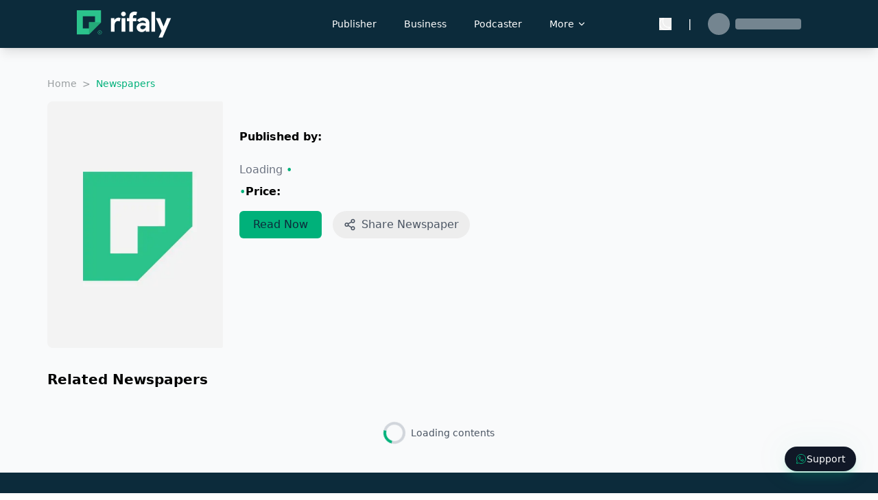

--- FILE ---
content_type: text/html; charset=utf-8
request_url: https://rifaly.com/newspaper/199939/Advertising%20Dar
body_size: 15901
content:
<!DOCTYPE html><html lang="en"><head><meta charSet="utf-8"/><meta name="viewport" content="width=device-width, initial-scale=1"/><link rel="preload" as="image" href="/svg/rifaly_logo_white.svg" fetchPriority="high"/><link rel="stylesheet" href="/_next/static/css/1cb7b319a8337ad6.css" data-precedence="next"/><link rel="stylesheet" href="/_next/static/css/7cb7774fbb024403.css" data-precedence="next"/><link rel="stylesheet" href="/_next/static/css/78b3327b708ec8fc.css" data-precedence="next"/><link rel="preload" as="script" fetchPriority="low" href="/_next/static/chunks/webpack-80f2a510bb7f02bf.js"/><script src="/_next/static/chunks/vendors-2882e66b-ad98c15f21e324ff.js" async=""></script><script src="/_next/static/chunks/vendors-bc050c32-1a062ec7bf89f346.js" async=""></script><script src="/_next/static/chunks/vendors-252c0e0c-de44e10d89c26cf0.js" async=""></script><script src="/_next/static/chunks/vendors-b9fa02b6-b43b1dd00f06a2c6.js" async=""></script><script src="/_next/static/chunks/vendors-9e3cb713-5b6b84c099ed9aba.js" async=""></script><script src="/_next/static/chunks/vendors-abc3766e-94173ac4f639bd9c.js" async=""></script><script src="/_next/static/chunks/vendors-e2872b8c-cc356641445e1ba4.js" async=""></script><script src="/_next/static/chunks/vendors-27f02048-977400b0b9da7de3.js" async=""></script><script src="/_next/static/chunks/vendors-2ac2bb03-e04e16043d9a5555.js" async=""></script><script src="/_next/static/chunks/vendors-d78f60f2-0e4595b6aa32e0cf.js" async=""></script><script src="/_next/static/chunks/vendors-362d063c-2615c0642c20a9d6.js" async=""></script><script src="/_next/static/chunks/vendors-9c587c8a-72cdb3c738ed9fba.js" async=""></script><script src="/_next/static/chunks/vendors-c5892f74-c41ad63b54d4ffc0.js" async=""></script><script src="/_next/static/chunks/vendors-d7c15829-3f6dcccac9072912.js" async=""></script><script src="/_next/static/chunks/vendors-351e52ed-85823fcca6e6dd4c.js" async=""></script><script src="/_next/static/chunks/vendors-c3a08eae-1bcd7dc5b4c6f113.js" async=""></script><script src="/_next/static/chunks/vendors-d91c2bd6-3effe8f73de75f42.js" async=""></script><script src="/_next/static/chunks/vendors-9a66d3c2-3015ccd24d461337.js" async=""></script><script src="/_next/static/chunks/vendors-89d5c698-5105f4d2f6185b70.js" async=""></script><script src="/_next/static/css/1cb7b319a8337ad6.css" async=""></script><script src="/_next/static/chunks/vendors-820b78f4-10037e0f83f9e49e.js" async=""></script><script src="/_next/static/chunks/vendors-ee9cb9ef-e1ecbf2e09864fdd.js" async=""></script><script src="/_next/static/chunks/vendors-7ff527ae-b258a47b3cab3f76.js" async=""></script><script src="/_next/static/chunks/vendors-231dcfb5-a4bba7c0760451ad.js" async=""></script><script src="/_next/static/chunks/vendors-8bf709ed-6d64cb61e0548173.js" async=""></script><script src="/_next/static/chunks/vendors-e53e89cf-6c8265b1faf9754d.js" async=""></script><script src="/_next/static/chunks/vendors-05e953b4-43dad0b73596397d.js" async=""></script><script src="/_next/static/chunks/vendors-99f04aa2-cf68d87baff1f0df.js" async=""></script><script src="/_next/static/chunks/vendors-4984ca5d-0a187695d73ca1e1.js" async=""></script><script src="/_next/static/chunks/vendors-a57aa5b7-8b52cf1463d9c3e4.js" async=""></script><script src="/_next/static/chunks/vendors-4f72064d-71fc4d2dc4494109.js" async=""></script><script src="/_next/static/chunks/vendors-af4f118a-3b1f24242c309884.js" async=""></script><script src="/_next/static/chunks/vendors-b6616f3e-90b0d2ccc72cc7e1.js" async=""></script><script src="/_next/static/chunks/vendors-d8edf2f4-879a84ea7873223d.js" async=""></script><script src="/_next/static/chunks/vendors-5c2ac91c-eb5188fc51f4b6fa.js" async=""></script><script src="/_next/static/chunks/vendors-052ab124-38aea1daaaa2a10a.js" async=""></script><script src="/_next/static/css/7cb7774fbb024403.css" async=""></script><script src="/_next/static/chunks/vendors-8cbd2506-70cae940098b4a0b.js" async=""></script><script src="/_next/static/chunks/vendors-80832668-8dc6f9554fad9b4b.js" async=""></script><script src="/_next/static/chunks/vendors-c4f64e16-68471968d3b59dbd.js" async=""></script><script src="/_next/static/chunks/main-app-f5bc5deba5eb3c4a.js" async=""></script><script src="/_next/static/chunks/common-f3956634-87db6ef2315afa8c.js" async=""></script><script src="/_next/static/chunks/common-5bdba3dd-90aa225782714c99.js" async=""></script><script src="/_next/static/chunks/common-ca305c5c-dd6ec3897a9a5cf2.js" async=""></script><script src="/_next/static/chunks/common-d24ec4f1-a2ca49ea8619121b.js" async=""></script><script src="/_next/static/chunks/app/(website)/(beforeLogin)/newspaper/%5Bid%5D/%5Bslug%5D/page-df10c96605fcc302.js" async=""></script><script src="/_next/static/chunks/app/(website)/(beforeLogin)/layout-680c4af4db93b8b7.js" async=""></script><script src="/_next/static/chunks/app/layout-4223636a9d29fe95.js" async=""></script><link rel="preload" href="https://www.googletagmanager.com/gtag/js?id=G-LV3K80RKB9" as="script"/><title>Advertising Dar | Rifaly</title><meta name="description" content="Advertising Dar is a free weekly publication that is distributed in various public places in Tanzania every Friday. It has a circulation of 3000 copies and is popular among readers."/><meta name="application-name" content="Rifaly"/><link rel="manifest" href="/manifest.json" crossorigin="use-credentials"/><meta name="keywords" content="Newspapers today, Rifaly, Tanzania Newspaper, Todays Newspapers, Newspaper Headlines, News Headlines, Mtanzania, Mwananchi, Mwanasport, majira, Daily News, Tanzania Daima, Bingwa, Nipashe, magazetini, podcast, magazeti leo, habari kubwa za magazeti ya leo, magazeti leo udaku, magazeti yaleo tz, magazeti ya leo asubuhi, magazeti ya tanzania ya leo, millard ayo magazeti ya leo, magazeti leo asubuhi, interactive reading experience, audio books for leisure, magazeti, magazetini, magazeti ya leo, magazeti online, app ya rifaly, magazeti ya kiswahili, hadithi online, hadithi mitandao, jarida la kiswahili, haditihi za sauti, vitabu vya kiswahili, kusoma vitabu mitandaoni, machapisho ya kiswahili, makala za kusoma, kusikiliza hadithi, hadithi za kiswahili, programu ya kusoma vitabu, kusoma habari mtandaoni, ushauri wa vitabu, sauti za kusisimua, majarida ya kisasa, habari za kila siku, vitabu vya afrika, hadithi za kiafrika, habari za leo, majarida ya leo, egazeti, mwananchi, the citizen, majira, the gurdian, kenya, rwanda, africa content, amazon of africa, uganda, the observer, ono bwino, redpepper"/><meta name="apple-itunes-app" content="app-id=1061068015"/><meta name="apple-mobile-web-app-capable" content="yes"/><meta name="apple-mobile-web-app-title" content="Rifaly"/><meta name="al:ios:app_name" content="Rifaly"/><meta name="al:ios:app_store_id" content="1061068015"/><meta name="al:ios:url" content="rifaly://"/><meta name="al:android:app_name" content="Rifaly"/><meta name="al:android:package" content="smartcodes.tz.co.myapplication"/><meta name="al:android:url" content="rifaly://"/><meta name="referrer" content="origin-when-crossorigin"/><meta name="apple-app-id" content="92892U5W6X.tz.co.mpaper.mPaper"/><meta property="og:title" content="Advertising Dar | Rifaly"/><meta property="og:description" content="Advertising Dar is a free weekly publication that is distributed in various public places in Tanzania every Friday. It has a circulation of 3000 copies and is popular among readers."/><meta property="og:url" content="https://www.rifaly.com/newspaper/199939/Advertising%20Dar"/><meta property="og:site_name" content="Rifaly"/><meta property="og:locale" content="en_US"/><meta property="og:image" content="https://mpaper.s3.us-west-2.amazonaws.com/thumbnail/thumbnail_88_0de14160-db8a-11ee-9e5a-415bce.png"/><meta property="og:image:width" content="1200"/><meta property="og:image:height" content="630"/><meta property="og:image:alt" content="Advertising Dar Rifaly"/><meta property="og:image" content="http://localhost:8888/assets/images/rifaly-banner.png"/><meta property="og:image:width" content="800"/><meta property="og:image:height" content="600"/><meta property="og:image:alt" content="Rifaly"/><meta property="og:type" content="article"/><meta property="article:published_time" content="1709812789200"/><meta property="article:author" content="Advertising Dar"/><meta name="twitter:card" content="summary_large_image"/><meta name="twitter:title" content="Advertising Dar | Rifaly"/><meta name="twitter:description" content="Advertising Dar is a free weekly publication that is distributed in various public places in Tanzania every Friday. It has a circulation of 3000 copies and is popular among readers."/><meta name="twitter:image" content="https://mpaper.s3.us-west-2.amazonaws.com/thumbnail/thumbnail_88_0de14160-db8a-11ee-9e5a-415bce.png"/><link rel="icon" href="/favicon.ico" type="image/x-icon" sizes="16x16"/><meta name="next-size-adjust"/><script src="/_next/static/chunks/polyfills-78c92fac7aa8fdd8.js" noModule=""></script></head><body class="__variable_2ca027 font-sans"><div class="light"><div><header class="mb-0 lg:mb-0"><div class="my-0 z-50 navbar flex items-center px-4 md:px-8 lg:px-28 h-[60px] md:h-[70px] fixed w-full text-white transition-colors duration-300 bg-mainColor shadow-lg"><div class="flex-shrink-0"><a href="/"><img alt="rifaly-logo" fetchPriority="high" width="100" height="40" decoding="async" data-nimg="1" class="w-auto h-8 md:h-10" style="color:transparent" src="/svg/rifaly_logo_white.svg"/></a></div><div class="hidden lg:flex items-center justify-center space-x-4 flex-grow ml-32"><div class="nav-item-container relative"><a target="_self" class="px-3 py-1 flex items-center text-sm hover:text-primaryColor text-white" href="/publisher">Publisher</a></div><div class="nav-item-container relative"><a target="_self" class="px-3 py-1 flex items-center text-sm hover:text-primaryColor text-white" href="/business">Business</a></div><div class="nav-item-container relative"><a target="_blank" rel="noopener noreferrer" class="px-3 py-1 flex items-center text-sm hover:text-primaryColor text-white" href="https://podcasters.rifaly.com">Podcaster</a></div><div class="nav-item-container relative"><a target="_self" class="px-3 py-1 flex items-center text-sm hover:text-primaryColor text-white" href="#">More<svg stroke="currentColor" fill="none" stroke-width="2" viewBox="0 0 24 24" stroke-linecap="round" stroke-linejoin="round" class="ml-1" height="1em" width="1em" xmlns="http://www.w3.org/2000/svg"><polyline points="6 9 12 15 18 9"></polyline></svg></a></div></div><div class="hidden lg:flex items-center space-x-6 ml-auto"><button class="text-white hover:text-primaryColor"><svg stroke="currentColor" fill="currentColor" stroke-width="0" viewBox="0 0 16 16" class="text-lg" height="1em" width="1em" xmlns="http://www.w3.org/2000/svg"><path d="M6 .278a.77.77 0 0 1 .08.858 7.2 7.2 0 0 0-.878 3.46c0 4.021 3.278 7.277 7.318 7.277q.792-.001 1.533-.16a.79.79 0 0 1 .81.316.73.73 0 0 1-.031.893A8.35 8.35 0 0 1 8.344 16C3.734 16 0 12.286 0 7.71 0 4.266 2.114 1.312 5.124.06A.75.75 0 0 1 6 .278M4.858 1.311A7.27 7.27 0 0 0 1.025 7.71c0 4.02 3.279 7.276 7.319 7.276a7.32 7.32 0 0 0 5.205-2.162q-.506.063-1.029.063c-4.61 0-8.343-3.714-8.343-8.29 0-1.167.242-2.278.681-3.286"></path></svg></button><span class="text-white">|</span><div class="flex items-center space-x-2"><div class="animate-pulse rounded-full bg-gray-300 h-8 w-8"></div><div class="animate-pulse bg-gray-300 h-4 w-24 rounded"></div></div></div><div class="text-white text-xl lg:hidden ml-auto"><svg stroke="currentColor" fill="currentColor" stroke-width="0" viewBox="0 0 24 24" height="1em" width="1em" xmlns="http://www.w3.org/2000/svg"><path d="M3 4H21V6H3V4ZM9 11H21V13H9V11ZM3 18H21V20H3V18Z"></path></svg></div><div class="fixed inset-y-0 right-0 w-[280px] bg-[#041E2B] lg:hidden z-30 shadow-lg transform translate-x-full transition-transform duration-300"><div class="flex justify-end p-4"><svg stroke="currentColor" fill="currentColor" stroke-width="0" viewBox="0 0 24 24" class="text-2xl text-white hover:text-primaryColor cursor-pointer" height="1em" width="1em" xmlns="http://www.w3.org/2000/svg"><path fill="none" d="M0 0h24v24H0z"></path><path d="M19 6.41 17.59 5 12 10.59 6.41 5 5 6.41 10.59 12 5 17.59 6.41 19 12 13.41 17.59 19 19 17.59 13.41 12z"></path></svg></div><div class="w-full p-4"><div class="animate-pulse bg-gray-300 h-4 w-24 rounded"></div></div><div class="absolute bottom-0 left-0 right-0 flex justify-between px-6 py-4 border-t border-gray-700 bg-[#041E2B]"><button class="text-white hover:text-primaryColor"><svg stroke="currentColor" fill="currentColor" stroke-width="0" viewBox="0 0 16 16" class="text-lg" height="1em" width="1em" xmlns="http://www.w3.org/2000/svg"><path d="M6 .278a.77.77 0 0 1 .08.858 7.2 7.2 0 0 0-.878 3.46c0 4.021 3.278 7.277 7.318 7.277q.792-.001 1.533-.16a.79.79 0 0 1 .81.316.73.73 0 0 1-.031.893A8.35 8.35 0 0 1 8.344 16C3.734 16 0 12.286 0 7.71 0 4.266 2.114 1.312 5.124.06A.75.75 0 0 1 6 .278M4.858 1.311A7.27 7.27 0 0 0 1.025 7.71c0 4.02 3.279 7.276 7.319 7.276a7.32 7.32 0 0 0 5.205-2.162q-.506.063-1.029.063c-4.61 0-8.343-3.714-8.343-8.29 0-1.167.242-2.278.681-3.286"></path></svg></button></div></div></div></header><section class="dark:bg-darkBg"><div class="bg-gray-50 dark:bg-darkBg"><main class="w-11/12 mx-auto px-4 pt-28"><nav class="text-sm mb-4" aria-label="Breadcrumb"><ol class="list-none p-0 inline-flex"><li class="flex items-center"><a class="text-mutedText hover:underline" href="/">Home</a></li><li class="flex items-center"><span class="mx-2 text-[#999EA0]">&gt;</span><span class="text-primaryColor">Newspapers</span></li></ol></nav><div class="bg-gray-50 dark:bg-darkBg rounded-lg overflow-hidden"><div class="md:flex"><div class="md:w-64 flex items-center justify-left relative h-[360px]"><img alt="Placeholder" loading="lazy" decoding="async" data-nimg="fill" class="rounded-[3px]" style="position:absolute;height:100%;width:100%;left:0;top:0;right:0;bottom:0;object-fit:cover;color:transparent" sizes="100vw" srcSet="/_next/image?url=%2Fimg%2Fplaceholder-rifaly.png&amp;w=640&amp;q=75 640w, /_next/image?url=%2Fimg%2Fplaceholder-rifaly.png&amp;w=750&amp;q=75 750w, /_next/image?url=%2Fimg%2Fplaceholder-rifaly.png&amp;w=828&amp;q=75 828w, /_next/image?url=%2Fimg%2Fplaceholder-rifaly.png&amp;w=1080&amp;q=75 1080w, /_next/image?url=%2Fimg%2Fplaceholder-rifaly.png&amp;w=1200&amp;q=75 1200w, /_next/image?url=%2Fimg%2Fplaceholder-rifaly.png&amp;w=1920&amp;q=75 1920w, /_next/image?url=%2Fimg%2Fplaceholder-rifaly.png&amp;w=2048&amp;q=75 2048w, /_next/image?url=%2Fimg%2Fplaceholder-rifaly.png&amp;w=3840&amp;q=75 3840w" src="/_next/image?url=%2Fimg%2Fplaceholder-rifaly.png&amp;w=3840&amp;q=75"/><img alt="Publication cover" loading="lazy" decoding="async" data-nimg="fill" class="rounded-[3px] transition-opacity duration-300 opacity-0" style="position:absolute;height:100%;width:100%;left:0;top:0;right:0;bottom:0;object-fit:contain;object-position:center;color:transparent" sizes="100vw" srcSet="/_next/image?url=%2Fimg%2Fplaceholder-rifaly.png&amp;w=640&amp;q=75 640w, /_next/image?url=%2Fimg%2Fplaceholder-rifaly.png&amp;w=750&amp;q=75 750w, /_next/image?url=%2Fimg%2Fplaceholder-rifaly.png&amp;w=828&amp;q=75 828w, /_next/image?url=%2Fimg%2Fplaceholder-rifaly.png&amp;w=1080&amp;q=75 1080w, /_next/image?url=%2Fimg%2Fplaceholder-rifaly.png&amp;w=1200&amp;q=75 1200w, /_next/image?url=%2Fimg%2Fplaceholder-rifaly.png&amp;w=1920&amp;q=75 1920w, /_next/image?url=%2Fimg%2Fplaceholder-rifaly.png&amp;w=2048&amp;q=75 2048w, /_next/image?url=%2Fimg%2Fplaceholder-rifaly.png&amp;w=3840&amp;q=75 3840w" src="/_next/image?url=%2Fimg%2Fplaceholder-rifaly.png&amp;w=3840&amp;q=75"/></div><div class="p-6 md:w-2/3"><h4 class="text-2xl font-bold mb-2 dark:text-white"></h4><div class="flex items-center gap-2 py-2"><h4 class="m-0 font-semibold dark:text-white">Published by:</h4></div><p class="text-[#5C5C5C] dark:text-darkGray mb-4"></p><p class="text-gray-500 dark:text-darkGray  mb-2">Loading<!-- --> <span class="text-primaryColor">•</span> </p><p class="text-black dark:text-white mb-4 flex items-center gap-1"><span class="text-primaryColor flex items-center justify-center">•</span><span class="flex items-center gap-1 font-semibold dark:text-white">Price:<!-- --> <!-- --> <span class="text-primaryColor"></span></span></p><div class="flex space-x-4"><button class="flex items-center justify-center text-mainColor bg-primaryColor hover:bg-mainColor hover:text-white rounded-md px-4 py-2 min-w-[120px]">Read Now</button><button class="hover:bg-mainColor dark:bg-darkSecondary dark:text-white hover:text-primaryColor flex items-center text-gray-600 bg-[#EDEDED] rounded-full px-4 py-2"><svg stroke="currentColor" fill="none" stroke-width="2" viewBox="0 0 24 24" stroke-linecap="round" stroke-linejoin="round" class="mr-2 text-gray-600 hover:text-primaryColor transition-colors" height="18" width="18" xmlns="http://www.w3.org/2000/svg"><circle cx="18" cy="5" r="3"></circle><circle cx="6" cy="12" r="3"></circle><circle cx="18" cy="19" r="3"></circle><line x1="8.59" y1="13.51" x2="15.42" y2="17.49"></line><line x1="15.41" y1="6.51" x2="8.59" y2="10.49"></line></svg>Share Newspaper</button></div></div></div></div><section><div class=""><h3 class="text-xl font-bold mb-4 pt-8 dark:text-white">Related Newspapers</h3><div class=""><div class="grid grid-cols-2 sm:grid-cols-2 md:grid-cols-4 lg:grid-cols-5 xl:grid-cols-6 2xl:grid-cols-7 3xl:grid-cols-9 gap-8"></div><div class="flex justify-center items-center py-8 min-h-[50px]"><div class="flex items-center"><div class="size-8 border-4 border-gray-300 border-b-primaryColor rounded-full animate-spin"></div><span class="ml-2"><p class="text-sm font-medium text-gray-600 dark:text-darkText">Loading contents</p></span></div></div><div style="height:10px"></div></div></div></section></main></div></section><footer class="w-full bg-mainColor px-5 lg:px-28 pt-20 pb-10"><div class="mb-16 w-full relative bg-[#041e2b] rounded-2xl flex flex-col md:flex-row justify-between items-center px-4 sm:px-8 md:px-11 py-8 md:py-12"><div class="w-full md:w-1/3 mb-6 md:mb-0"><h3 class="text-white text-xl sm:text-2xl font-bold leading-normal">Discover what matters</h3><div class="w-[74px] h-[0px] border-2 border-[#00b17a] my-3"></div><div class="text-[#cecece] text-sm sm:text-base font-medium leading-normal">Subscribe to our newsletter to receive news, offers, insights, and updates on new content.</div></div><div class="w-full md:w-1/2 relative"><form class="relative"><input class="w-full h-[57px] bg-mainColor text-white placeholder-gray-400 rounded-[10px] border border-gray-300 focus:border-primaryColor focus:ring-1 focus:ring-primaryColor text-sm font-normal leading-normal transition duration-300 ease-in-out pr-[120px] pl-4" placeholder="Enter your email address" type="email" required="" value=""/><button type="submit" class="h-10 px-3.5 py-3 absolute right-[8px] top-1/2 transform -translate-y-1/2 bg-[#2bc38c] rounded-lg justify-center items-center gap-2 inline-flex hover:bg-[#289d72] text-mainColor transition duration-500 ease-in-out disabled:opacity-50 disabled:cursor-not-allowed"><div class="text-mainColor text-sm font-bold leading-normal whitespace-nowrap">Subscribe Now</div></button></form></div></div><div class="w-full flex flex-col lg:flex-row mb-12 gap-8"><div class="w-full lg:w-2/3"><div class="h-[54px] flex w-max mb-6"><img alt="Rifaly logo" loading="lazy" width="140" height="34" decoding="async" data-nimg="1" class="h-full" style="color:transparent" src="/svg/rifaly_logo_white.svg"/></div><p class="text-white text-opacity-60 text-sm xl:text-base font-normal leading-[23px] lg:w-6/6 mb-8">Take a moment to explore our lineup of newspapers, magazines, books and podcasts. Your next great read or listen is just a click away.</p><div class="flex space-x-4 mb-9"><a target="_blank" rel="noopener noreferrer" href="https://www.linkedin.com/company/rifaly/" aria-label="Linkedin" class="text-footerColor hover:text-primaryColor"><svg stroke="currentColor" fill="currentColor" stroke-width="0" viewBox="0 0 448 512" height="18" width="18" xmlns="http://www.w3.org/2000/svg"><path d="M100.28 448H7.4V148.9h92.88zM53.79 108.1C24.09 108.1 0 83.5 0 53.8a53.79 53.79 0 0 1 107.58 0c0 29.7-24.1 54.3-53.79 54.3zM447.9 448h-92.68V302.4c0-34.7-.7-79.2-48.29-79.2-48.29 0-55.69 37.7-55.69 76.7V448h-92.78V148.9h89.08v40.8h1.3c12.4-23.5 42.69-48.3 87.88-48.3 94 0 111.28 61.9 111.28 142.3V448z"></path></svg></a><a target="_blank" rel="noopener noreferrer" href="https://www.facebook.com/rifalyapp" aria-label="Facebook" class="text-footerColor hover:text-primaryColor"><svg stroke="currentColor" fill="currentColor" stroke-width="0" viewBox="0 0 320 512" height="18" width="18" xmlns="http://www.w3.org/2000/svg"><path d="M279.14 288l14.22-92.66h-88.91v-60.13c0-25.35 12.42-50.06 52.24-50.06h40.42V6.26S260.43 0 225.36 0c-73.22 0-121.08 44.38-121.08 124.72v70.62H22.89V288h81.39v224h100.17V288z"></path></svg></a><a target="_blank" rel="noopener noreferrer" href="https://twitter.com/rifaly_" aria-label="X-Twitter" class="text-footerColor hover:text-primaryColor"><svg stroke="currentColor" fill="currentColor" stroke-width="0" viewBox="0 0 512 512" height="18" width="18" xmlns="http://www.w3.org/2000/svg"><path d="M389.2 48h70.6L305.6 224.2 487 464H345L233.7 318.6 106.5 464H35.8L200.7 275.5 26.8 48H172.4L272.9 180.9 389.2 48zM364.4 421.8h39.1L151.1 88h-42L364.4 421.8z"></path></svg></a><a target="_blank" rel="noopener noreferrer" href="https://www.instagram.com/rifalyapp/" aria-label="Instagram" class="text-footerColor hover:text-primaryColor"><svg stroke="currentColor" fill="currentColor" stroke-width="0" viewBox="0 0 448 512" height="18" width="18" xmlns="http://www.w3.org/2000/svg"><path d="M224.1 141c-63.6 0-114.9 51.3-114.9 114.9s51.3 114.9 114.9 114.9S339 319.5 339 255.9 287.7 141 224.1 141zm0 189.6c-41.1 0-74.7-33.5-74.7-74.7s33.5-74.7 74.7-74.7 74.7 33.5 74.7 74.7-33.6 74.7-74.7 74.7zm146.4-194.3c0 14.9-12 26.8-26.8 26.8-14.9 0-26.8-12-26.8-26.8s12-26.8 26.8-26.8 26.8 12 26.8 26.8zm76.1 27.2c-1.7-35.9-9.9-67.7-36.2-93.9-26.2-26.2-58-34.4-93.9-36.2-37-2.1-147.9-2.1-184.9 0-35.8 1.7-67.6 9.9-93.9 36.1s-34.4 58-36.2 93.9c-2.1 37-2.1 147.9 0 184.9 1.7 35.9 9.9 67.7 36.2 93.9s58 34.4 93.9 36.2c37 2.1 147.9 2.1 184.9 0 35.9-1.7 67.7-9.9 93.9-36.2 26.2-26.2 34.4-58 36.2-93.9 2.1-37 2.1-147.8 0-184.8zM398.8 388c-7.8 19.6-22.9 34.7-42.6 42.6-29.5 11.7-99.5 9-132.1 9s-102.7 2.6-132.1-9c-19.6-7.8-34.7-22.9-42.6-42.6-11.7-29.5-9-99.5-9-132.1s-2.6-102.7 9-132.1c7.8-19.6 22.9-34.7 42.6-42.6 29.5-11.7 99.5-9 132.1-9s102.7-2.6 132.1 9c19.6 7.8 34.7 22.9 42.6 42.6 11.7 29.5 9 99.5 9 132.1s2.7 102.7-9 132.1z"></path></svg></a><a target="_blank" rel="noopener noreferrer" href="https://www.youtube.com/@rifalyapp" aria-label="YouTube" class="text-footerColor hover:text-primaryColor"><svg stroke="currentColor" fill="currentColor" stroke-width="0" viewBox="0 0 576 512" height="18" width="18" xmlns="http://www.w3.org/2000/svg"><path d="M549.655 124.083c-6.281-23.65-24.787-42.276-48.284-48.597C458.781 64 288 64 288 64S117.22 64 74.629 75.486c-23.497 6.322-42.003 24.947-48.284 48.597-11.412 42.867-11.412 132.305-11.412 132.305s0 89.438 11.412 132.305c6.281 23.65 24.787 41.5 48.284 47.821C117.22 448 288 448 288 448s170.78 0 213.371-11.486c23.497-6.321 42.003-24.171 48.284-47.821 11.412-42.867 11.412-132.305 11.412-132.305s0-89.438-11.412-132.305zm-317.51 213.508V175.185l142.739 81.205-142.739 81.201z"></path></svg></a><a target="_blank" rel="noopener noreferrer" href="https://www.tiktok.com/@_rifaly10" aria-label="TikTok" class="text-footerColor hover:text-primaryColor"><svg stroke="currentColor" fill="currentColor" stroke-width="0" viewBox="0 0 448 512" height="18" width="18" xmlns="http://www.w3.org/2000/svg"><path d="M448,209.91a210.06,210.06,0,0,1-122.77-39.25V349.38A162.55,162.55,0,1,1,185,188.31V278.2a74.62,74.62,0,1,0,52.23,71.18V0l88,0a121.18,121.18,0,0,0,1.86,22.17h0A122.18,122.18,0,0,0,381,102.39a121.43,121.43,0,0,0,67,20.14Z"></path></svg></a></div><div class="flex items-center space-x-2 mb-4 text-primaryColor"><svg stroke="currentColor" fill="currentColor" stroke-width="0" viewBox="0 0 24 24" height="24" width="24" xmlns="http://www.w3.org/2000/svg"><path d="M9.36556 10.6821C10.302 12.3288 11.6712 13.698 13.3179 14.6344L14.2024 13.3961C14.4965 12.9845 15.0516 12.8573 15.4956 13.0998C16.9024 13.8683 18.4571 14.3353 20.0789 14.4637C20.599 14.5049 21 14.9389 21 15.4606V19.9234C21 20.4361 20.6122 20.8657 20.1022 20.9181C19.5723 20.9726 19.0377 21 18.5 21C9.93959 21 3 14.0604 3 5.5C3 4.96227 3.02742 4.42771 3.08189 3.89776C3.1343 3.38775 3.56394 3 4.07665 3H8.53942C9.0611 3 9.49513 3.40104 9.5363 3.92109C9.66467 5.54288 10.1317 7.09764 10.9002 8.50444C11.1427 8.9484 11.0155 9.50354 10.6039 9.79757L9.36556 10.6821ZM6.84425 10.0252L8.7442 8.66809C8.20547 7.50514 7.83628 6.27183 7.64727 5H5.00907C5.00303 5.16632 5 5.333 5 5.5C5 12.9558 11.0442 19 18.5 19C18.667 19 18.8337 18.997 19 18.9909V16.3527C17.7282 16.1637 16.4949 15.7945 15.3319 15.2558L13.9748 17.1558C13.4258 16.9425 12.8956 16.6915 12.3874 16.4061L12.3293 16.373C10.3697 15.2587 8.74134 13.6303 7.627 11.6707L7.59394 11.6126C7.30849 11.1044 7.05754 10.5742 6.84425 10.0252Z"></path></svg><a href="tel:+255769429132" class="hover:text-white"><span>+255 769 429 132</span></a></div></div><div class="w-full lg:w-2/6"><h3 class="text-white text-xl font-bold leading-[23px] mb-5">Products</h3><ul class="flex-col justify-start items-start gap-5 inline-flex"><li class="list-none text-opacity-80 hover:text-primaryColor text-white leading-[23px]"><a href="/newspaper">Newspapers</a></li><li class="list-none text-opacity-80 hover:text-primaryColor text-white text-base font-normal leading-[23px]"><a href="/magazines">Magazines</a></li><li class="list-none text-opacity-80 hover:text-primaryColor text-white text-base font-normal leading-[23px]"><a href="/channels">Stories</a></li><li class="list-none text-opacity-80 hover:text-primaryColor text-white text-base font-normal leading-[23px]"><a href="/books">Books</a></li><li class="list-none text-opacity-80 hover:text-primaryColor text-white text-base font-normal leading-[23px]"><a href="/articles">Articles</a></li></ul></div><div class="w-full lg:w-2/5"><h3 class="text-white text-xl font-bold leading-[23px] mb-5">Engage</h3><ul class="flex-col justify-start items-start gap-5 inline-flex"><li class="list-none text-opacity-80 hover:text-primaryColor text-white text-base font-normal leading-[23px]"><a target="_blank" rel="noopener noreferrer" href="https://rifaly.zohodesk.com/portal/en/home">Support</a></li><li class="list-none text-opacity-80 hover:text-primaryColor text-white text-base font-normal leading-[23px]"><a target="_blank" rel="noopener noreferrer" href="https://qrco.de/bddiD4">Download App</a></li><li class="list-none text-opacity-80 hover:text-primaryColor text-white text-base font-normal leading-[23px]"><a href="/privacy">Privacy Policy</a></li><li class="list-none text-opacity-80 hover:text-primaryColor text-white text-base font-normal leading-[23px]"><a href="/terms">Terms and Conditions</a></li><li class="list-none text-opacity-80 hover:text-primaryColor text-white text-base font-normal leading-[23px]"><a href="/faqs">FAQs</a></li></ul></div><div class="w-full lg:w-2/5"><h3 class="text-white text-xl font-bold leading-[23px] mb-5">Quick Links</h3><ul class="flex-col justify-start items-start gap-5 inline-flex"><li class="list-none text-opacity-80 hover:text-primaryColor text-white text-base font-normal leading-[23px]"><a href="/about">About Us</a></li><li class="list-none text-opacity-80 hover:text-primaryColor text-white text-base font-normal leading-[23px]"><a href="/business">Join as Corporate</a></li><li class="list-none text-opacity-80 hover:text-primaryColor text-white text-base font-normal leading-[23px]"><a href="/publisher">Become a Publisher</a></li><li class="list-none text-opacity-80 hover:text-primaryColor text-white text-base font-normal leading-[23px]"><a target="_blank" rel="noopener noreferrer" href="/users/wallet">Subscriptions</a></li><li class="list-none text-opacity-80 hover:text-primaryColor text-white text-base font-normal leading-[23px]"><a target="_blank" rel="noopener noreferrer" href="https://blog.rifaly.com">Blog</a></li></ul></div></div><div class="py-8"><div class="border-t border-gray-700 pt-6"><p class="text-footerColor text-sm font-normal leading-[23px] text-center">2026<!-- --> © <!-- -->Rifaly | All Rights Reserved.</p></div></div></footer></div><div class="fixed bottom-20 md:bottom-8 right-4 sm:right-6 md:right-8 
        w-10 h-10 sm:w-28 sm:h-10
        bg-emerald-500/10 rounded-full blur-xl
        animate-pulse z-40 transition-all duration-300"></div><a class="inline-flex items-center justify-center gap-2 bg-gray-900 hover:bg-gray-800 text-white 
          px-4 sm:px-4 py-2 sm:py-2 rounded-full transition-all duration-300
          hover:shadow-lg transform hover:-translate-y-0.5
          text-sm sm:text-sm group
          fixed bottom-20 md:bottom-8 right-4 sm:right-6 md:right-8
          z-50 shadow-emerald-500/20 shadow-lg" aria-label="Contact Support" href="https://api.whatsapp.com/send?phone=255769429132"><svg width="16" height="16" viewBox="0 0 16 16" fill="none" xmlns="http://www.w3.org/2000/svg" class="w-4 h-4"><path d="M8.00004 14.6667C11.6819 14.6667 14.6667 11.6819 14.6667 8.00001C14.6667 4.31811 11.6819 1.33334 8.00004 1.33334C4.31814 1.33334 1.33337 4.31811 1.33337 8.00001C1.33337 8.91928 1.51942 9.79508 1.85592 10.5918C2.04189 11.0321 2.13488 11.2523 2.14639 11.4187C2.15791 11.5851 2.10893 11.7681 2.01099 12.1341L1.33337 14.6667L3.86589 13.9891C4.23196 13.8911 4.415 13.8421 4.58139 13.8537C4.74778 13.8651 4.96794 13.9581 5.40827 14.1441C6.20501 14.4806 7.08077 14.6667 8.00004 14.6667Z" stroke="#00B17A" stroke-linejoin="round"></path><path d="M5.72539 8.25152L6.30602 7.53039C6.55073 7.22646 6.85323 6.94352 6.87696 6.53883C6.88289 6.43662 6.81103 5.9777 6.66716 5.0599C6.61063 4.6992 6.27387 4.66666 5.98217 4.66666C5.60205 4.66666 5.41199 4.66666 5.22326 4.75286C4.98472 4.86182 4.73982 5.1682 4.68607 5.42488C4.64355 5.62796 4.67515 5.7679 4.73835 6.04778C5.00678 7.23652 5.6365 8.41052 6.61295 9.38699C7.58943 10.3635 8.76343 10.9932 9.95216 11.2616C10.232 11.3248 10.372 11.3564 10.5751 11.3139C10.8318 11.2601 11.1381 11.0153 11.2471 10.7767C11.3333 10.5879 11.3333 10.3979 11.3333 10.0178C11.3333 9.72606 11.3008 9.38932 10.94 9.33279C10.0222 9.18892 9.56336 9.11706 9.46109 9.12299C9.05643 9.14672 8.77349 9.44919 8.46956 9.69392L7.74843 10.2745" stroke="#00B17A"></path></svg><span class="font-medium hidden sm:inline">Support</span><span class="font-medium sm:hidden">Support</span></a></div><script src="/_next/static/chunks/webpack-80f2a510bb7f02bf.js" async=""></script><script>(self.__next_f=self.__next_f||[]).push([0]);self.__next_f.push([2,null])</script><script>self.__next_f.push([1,"1:HL[\"/_next/static/media/de42cfb9a3b980ae-s.p.woff2\",\"font\",{\"crossOrigin\":\"\",\"type\":\"font/woff2\"}]\n2:HL[\"/_next/static/css/1cb7b319a8337ad6.css\",\"style\"]\n3:HL[\"/_next/static/css/7cb7774fbb024403.css\",\"style\"]\n4:HL[\"/_next/static/css/78b3327b708ec8fc.css\",\"style\"]\n"])</script><script>self.__next_f.push([1,"5:I[95751,[],\"\"]\n7:I[47666,[\"3178\",\"static/chunks/common-f3956634-87db6ef2315afa8c.js\",\"5296\",\"static/chunks/common-5bdba3dd-90aa225782714c99.js\",\"8902\",\"static/chunks/common-ca305c5c-dd6ec3897a9a5cf2.js\",\"1682\",\"static/chunks/common-d24ec4f1-a2ca49ea8619121b.js\",\"3245\",\"static/chunks/app/(website)/(beforeLogin)/newspaper/%5Bid%5D/%5Bslug%5D/page-df10c96605fcc302.js\"],\"default\"]\n8:I[39275,[],\"\"]\nb:I[61343,[],\"\"]\nc:I[428,[\"3178\",\"static/chunks/common-f3956634-87db6ef2315afa8c.js\",\"5296\",\"static/chunks/common-5bdba3dd-90aa225782714c99.js\",\"8902\",\"static/chunks/common-ca305c5c-dd6ec3897a9a5cf2.js\",\"1682\",\"static/chunks/common-d24ec4f1-a2ca49ea8619121b.js\",\"4283\",\"static/chunks/app/(website)/(beforeLogin)/layout-680c4af4db93b8b7.js\"],\"default\"]\nd:I[42306,[\"3178\",\"static/chunks/common-f3956634-87db6ef2315afa8c.js\",\"5296\",\"static/chunks/common-5bdba3dd-90aa225782714c99.js\",\"8902\",\"static/chunks/common-ca305c5c-dd6ec3897a9a5cf2.js\",\"1682\",\"static/chunks/common-d24ec4f1-a2ca49ea8619121b.js\",\"4283\",\"static/chunks/app/(website)/(beforeLogin)/layout-680c4af4db93b8b7.js\"],\"default\"]\ne:I[84080,[\"3178\",\"static/chunks/common-f3956634-87db6ef2315afa8c.js\",\"5296\",\"static/chunks/common-5bdba3dd-90aa225782714c99.js\",\"8902\",\"static/chunks/common-ca305c5c-dd6ec3897a9a5cf2.js\",\"1682\",\"static/chunks/common-d24ec4f1-a2ca49ea8619121b.js\",\"3185\",\"static/chunks/app/layout-4223636a9d29fe95.js\"],\"\"]\nf:I[40231,[\"3178\",\"static/chunks/common-f3956634-87db6ef2315afa8c.js\",\"5296\",\"static/chunks/common-5bdba3dd-90aa225782714c99.js\",\"8902\",\"static/chunks/common-ca305c5c-dd6ec3897a9a5cf2.js\",\"1682\",\"static/chunks/common-d24ec4f1-a2ca49ea8619121b.js\",\"3185\",\"static/chunks/app/layout-4223636a9d29fe95.js\"],\"GlobalProvider\"]\n10:I[3420,[\"3178\",\"static/chunks/common-f3956634-87db6ef2315afa8c.js\",\"5296\",\"static/chunks/common-5bdba3dd-90aa225782714c99.js\",\"8902\",\"static/chunks/common-ca305c5c-dd6ec3897a9a5cf2.js\",\"1682\",\"static/chunks/common-d24ec4f1-a2ca49ea8619121b.js\",\"3185\",\"static/chunks/app/layout-4223636a9d29fe95.js\"],\"ThemeProvider\"]\n11:I[85437,[\"31"])</script><script>self.__next_f.push([1,"78\",\"static/chunks/common-f3956634-87db6ef2315afa8c.js\",\"5296\",\"static/chunks/common-5bdba3dd-90aa225782714c99.js\",\"8902\",\"static/chunks/common-ca305c5c-dd6ec3897a9a5cf2.js\",\"1682\",\"static/chunks/common-d24ec4f1-a2ca49ea8619121b.js\",\"3185\",\"static/chunks/app/layout-4223636a9d29fe95.js\"],\"default\"]\n15:I[95307,[\"3178\",\"static/chunks/common-f3956634-87db6ef2315afa8c.js\",\"5296\",\"static/chunks/common-5bdba3dd-90aa225782714c99.js\",\"8902\",\"static/chunks/common-ca305c5c-dd6ec3897a9a5cf2.js\",\"1682\",\"static/chunks/common-d24ec4f1-a2ca49ea8619121b.js\",\"3185\",\"static/chunks/app/layout-4223636a9d29fe95.js\"],\"default\"]\n16:I[85346,[\"3178\",\"static/chunks/common-f3956634-87db6ef2315afa8c.js\",\"5296\",\"static/chunks/common-5bdba3dd-90aa225782714c99.js\",\"8902\",\"static/chunks/common-ca305c5c-dd6ec3897a9a5cf2.js\",\"1682\",\"static/chunks/common-d24ec4f1-a2ca49ea8619121b.js\",\"3185\",\"static/chunks/app/layout-4223636a9d29fe95.js\"],\"default\"]\n18:I[76130,[],\"\"]\n9:[\"id\",\"199939\",\"d\"]\na:[\"slug\",\"Advertising%20Dar\",\"d\"]\n12:T58e,M99.375 23.1875H26.5C24.7429 23.1875 23.0578 23.8855 21.8154 25.1279C20.573 26.3703 19.875 28.0554 19.875 29.8125V40.0481C16.0203 39.7095 12.1483 39.6099 8.28125 39.75C6.96346 39.75 5.69963 40.2735 4.76781 41.2053C3.83599 42.1371 3.3125 43.401 3.3125 44.7188C3.3125 46.0365 3.83599 47.3004 4.76781 48.2322C5.69963 49.164 6.96346 49.6875 8.28125 49.6875C6.96346 49.6875 5.69963 50.211 4.76781 51.1428C3.83599 52.0746 3.3125 53.3385 3.3125 54.6562C3.3125 55.974 3.83599 57.2379 4.76781 58.1697C5.69963 59.1015 6.96346 59.625 8.28125 59.625H9.9375V69.5625C9.94447 70.722 10.2557 71.8594 10.84 72.861C11.4243 73.8626 12.2613 74.6933 13.2672 75.27C14.2732 75.8468 15.4129 76.1494 16.5724 76.1476C17.732 76.1459 18.8708 75.8398 19.875 75.26C19.7414 76.2045 19.8134 77.1667 20.0859 78.0809C20.3585 78.995 20.8253 79.8395 21.4543 80.5566C22.0833 81.2737 22.8598 81.8465 23.7307 82.2359C24.6015 82.6252 25.5461 82.8219 26.5 82.8125H46.1431C50.2175 82.8125 51.41 85.1975 56.0806 92.3194C56.833 93.4536 57.8544 94.3841 59.0537 95.0277C60.253 95.6713"])</script><script>self.__next_f.push([1," 61.593 96.0082 62.9541 96.0082C64.3152 96.0082 65.6551 95.6713 66.8544 95.0277C68.0537 94.3841 69.0751 93.4536 69.8275 92.3194L74.2663 85.6944C76.7506 81.9513 78.8375 82.8125 99.375 82.8125C101.132 82.8125 102.817 82.1145 104.06 80.8721C105.302 79.6297 106 77.9446 106 76.1875V29.8125C106 28.0554 105.302 26.3703 104.06 25.1279C102.817 23.8855 101.132 23.1875 99.375 23.1875V23.1875Z13:T71a,M53 96.0625C52.4544 96.0597 51.918 95.9221 51.4383 95.6621C50.9587 95.402 50.5507 95.0275 50.2506 94.5719L38.955 77.645C38.6511 77.1955 38.2415 76.8274 37.7621 76.5733C37.2827 76.3192 36.7482 76.1867 36.2056 76.1875H33.125C32.2465 76.1875 31.4039 75.8385 30.7827 75.2173C30.1615 74.5961 29.8125 73.7535 29.8125 72.875C29.8125 71.9965 30.1615 71.1539 30.7827 70.5327C31.4039 69.9115 32.2465 69.5625 33.125 69.5625H36.2056C37.845 69.5619 39.4591 69.9669 40.904 70.7413C42.3489 71.5158 43.5798 72.6357 44.4869 74.0013L53 86.7875L63.5006 71.0531C64.0096 70.3764 64.7584 69.9203 65.5931 69.7785C66.4279 69.6367 67.2853 69.82 67.9892 70.2906C68.693 70.7613 69.19 71.4836 69.3778 72.3093C69.5657 73.1349 69.4303 74.0011 68.9994 74.73L55.7494 94.605C55.4455 95.0545 55.0359 95.4226 54.5565 95.6767C54.0771 95.9308 53.5426 96.0633 53 96.0625V96.0625ZM89.4375 76.1875H82.8125C81.934 76.1875 81.0914 75.8385 80.4702 75.2173C79.849 74.5961 79.5 73.7535 79.5 72.875C79.5 71.9965 79.849 71.1539 80.4702 70.5327C81.0914 69.9115 81.934 69.5625 82.8125 69.5625H89.4375C90.316 69.5625 91.1586 69.2135 91.7798 68.5923C92.401 67.9711 92.75 67.1285 92.75 66.25V19.875C92.75 18.9965 92.401 18.1539 91.7798 17.5327C91.1586 16.9115 90.316 16.5625 89.4375 16.5625H16.5625C15.684 16.5625 14.8414 16.9115 14.2202 17.5327C13.599 18.1539 13.25 18.9965 13.25 19.875V29.8125C13.25 30.691 12.901 31.5336 12.2798 32.1548C11.6586 32.776 10.816 33.125 9.9375 33.125C9.05897 33.125 8.21642 32.776 7.59521 32.1548C6.97399 31.5336 6.625 30.691 6.625 29.8125V19.875C6.625 17.2394 7.67198 14.7118 9.53563 12.8481C11.3993 10.9845 13.9269 9.9375 16.5625 9.9375H89.4375C92.0731 9.9375 94.6007 10.984"])</script><script>self.__next_f.push([1,"5 96.4644 12.8481C98.328 14.7118 99.375 17.2394 99.375 19.875V66.25C99.375 68.8856 98.328 71.4132 96.4644 73.2769C94.6007 75.1405 92.0731 76.1875 89.4375 76.1875Z14:T6d1,M26.5 44.7188C26.5 42.5224 25.6275 40.4161 24.0745 38.863C22.5214 37.31 20.4151 36.4375 18.2188 36.4375H8.28125C6.08493 36.4375 3.97856 37.31 2.42552 38.863C0.872486 40.4161 1.72628e-07 42.5224 1.72628e-07 44.7188C0.00470643 46.5152 0.598126 48.2605 1.68938 49.6875C0.598126 51.1145 0.00470643 52.8598 1.72628e-07 54.6562C-0.000389468 56.5653 0.658829 58.4159 1.86609 59.8948C3.07334 61.3737 4.75449 62.3901 6.625 62.7719V69.5625C6.625 72.1981 7.67198 74.7257 9.53563 76.5894C11.3993 78.453 13.9269 79.5 16.5625 79.5C19.1981 79.5 21.7257 78.453 23.5894 76.5894C25.453 74.7257 26.5 72.1981 26.5 69.5625V46.375C26.517 46.1877 26.517 45.9992 26.5 45.8119C26.5245 45.4479 26.5245 45.0827 26.5 44.7188V44.7188ZM8.28125 56.3125C7.84199 56.3125 7.42071 56.138 7.1101 55.8274C6.7995 55.5168 6.625 55.0955 6.625 54.6562C6.625 54.217 6.7995 53.7957 7.1101 53.4851C7.42071 53.1745 7.84199 53 8.28125 53H18.2188C18.658 53 19.0793 53.1745 19.3899 53.4851C19.7005 53.7957 19.875 54.217 19.875 54.6562C19.875 55.0955 19.7005 55.5168 19.3899 55.8274C19.0793 56.138 18.658 56.3125 18.2188 56.3125H8.28125ZM8.28125 43.0625H18.2188C18.658 43.0625 19.0793 43.237 19.3899 43.5476C19.7005 43.8582 19.875 44.2795 19.875 44.7188C19.875 45.158 19.7005 45.5793 19.3899 45.8899C19.0793 46.2005 18.658 46.375 18.2188 46.375H8.28125C7.84199 46.375 7.42071 46.2005 7.1101 45.8899C6.7995 45.5793 6.625 45.158 6.625 44.7188C6.625 44.2795 6.7995 43.8582 7.1101 43.5476C7.42071 43.237 7.84199 43.0625 8.28125 43.0625ZM16.5625 72.875C15.684 72.875 14.8414 72.526 14.2202 71.9048C13.599 71.2836 13.25 70.441 13.25 69.5625V62.9375H18.2188C18.775 62.9381 19.3299 62.8826 19.875 62.7719V69.5625C19.875 70.441 19.526 71.2836 18.9048 71.9048C18.2836 72.526 17.441 72.875 16.5625 72.875Z19:[]\n"])</script><script>self.__next_f.push([1,"0:[\"$\",\"$L5\",null,{\"buildId\":\"9Ut8NMLYihe3DE3IZxe8M\",\"assetPrefix\":\"\",\"urlParts\":[\"\",\"newspaper\",\"199939\",\"Advertising%20Dar\"],\"initialTree\":[\"\",{\"children\":[\"(website)\",{\"children\":[\"(beforeLogin)\",{\"children\":[\"newspaper\",{\"children\":[[\"id\",\"199939\",\"d\"],{\"children\":[[\"slug\",\"Advertising%20Dar\",\"d\"],{\"children\":[\"__PAGE__\",{}]}]}]}]}]}]},\"$undefined\",\"$undefined\",true],\"initialSeedData\":[\"\",{\"children\":[\"(website)\",{\"children\":[\"(beforeLogin)\",{\"children\":[\"newspaper\",{\"children\":[[\"id\",\"199939\",\"d\"],{\"children\":[[\"slug\",\"Advertising%20Dar\",\"d\"],{\"children\":[\"__PAGE__\",{},[[\"$L6\",[\"$\",\"$L7\",null,{\"id\":\"199939\",\"publicationType\":1}],null],null],null]},[null,[\"$\",\"$L8\",null,{\"parallelRouterKey\":\"children\",\"segmentPath\":[\"children\",\"(website)\",\"children\",\"(beforeLogin)\",\"children\",\"newspaper\",\"children\",\"$9\",\"children\",\"$a\",\"children\"],\"error\":\"$undefined\",\"errorStyles\":\"$undefined\",\"errorScripts\":\"$undefined\",\"template\":[\"$\",\"$Lb\",null,{}],\"templateStyles\":\"$undefined\",\"templateScripts\":\"$undefined\",\"notFound\":\"$undefined\",\"notFoundStyles\":\"$undefined\"}]],null]},[null,[\"$\",\"$L8\",null,{\"parallelRouterKey\":\"children\",\"segmentPath\":[\"children\",\"(website)\",\"children\",\"(beforeLogin)\",\"children\",\"newspaper\",\"children\",\"$9\",\"children\"],\"error\":\"$undefined\",\"errorStyles\":\"$undefined\",\"errorScripts\":\"$undefined\",\"template\":[\"$\",\"$Lb\",null,{}],\"templateStyles\":\"$undefined\",\"templateScripts\":\"$undefined\",\"notFound\":\"$undefined\",\"notFoundStyles\":\"$undefined\"}]],null]},[[null,[\"$\",\"section\",null,{\"className\":\"dark:bg-darkBg\",\"children\":[\"$\",\"$L8\",null,{\"parallelRouterKey\":\"children\",\"segmentPath\":[\"children\",\"(website)\",\"children\",\"(beforeLogin)\",\"children\",\"newspaper\",\"children\"],\"error\":\"$undefined\",\"errorStyles\":\"$undefined\",\"errorScripts\":\"$undefined\",\"template\":[\"$\",\"$Lb\",null,{}],\"templateStyles\":\"$undefined\",\"templateScripts\":\"$undefined\",\"notFound\":\"$undefined\",\"notFoundStyles\":\"$undefined\"}]}]],null],null]},[[null,[\"$\",\"div\",null,{\"children\":[[\"$\",\"$Lc\",null,{}],[\"$\",\"$L8\",null,{\"parallelRouterKey\":\"children\",\"segmentPath\":[\"children\",\"(website)\",\"children\",\"(beforeLogin)\",\"children\"],\"error\":\"$undefined\",\"errorStyles\":\"$undefined\",\"errorScripts\":\"$undefined\",\"template\":[\"$\",\"$Lb\",null,{}],\"templateStyles\":\"$undefined\",\"templateScripts\":\"$undefined\",\"notFound\":\"$undefined\",\"notFoundStyles\":\"$undefined\"}],[\"$\",\"$Ld\",null,{\"initialLanguage\":\"en\"}]]}]],null],null]},[[null,[\"$\",\"$L8\",null,{\"parallelRouterKey\":\"children\",\"segmentPath\":[\"children\",\"(website)\",\"children\"],\"error\":\"$undefined\",\"errorStyles\":\"$undefined\",\"errorScripts\":\"$undefined\",\"template\":[\"$\",\"$Lb\",null,{}],\"templateStyles\":\"$undefined\",\"templateScripts\":\"$undefined\",\"notFound\":\"$undefined\",\"notFoundStyles\":\"$undefined\"}]],null],null]},[[[[\"$\",\"link\",\"0\",{\"rel\":\"stylesheet\",\"href\":\"/_next/static/css/1cb7b319a8337ad6.css\",\"precedence\":\"next\",\"crossOrigin\":\"$undefined\"}],[\"$\",\"link\",\"1\",{\"rel\":\"stylesheet\",\"href\":\"/_next/static/css/7cb7774fbb024403.css\",\"precedence\":\"next\",\"crossOrigin\":\"$undefined\"}],[\"$\",\"link\",\"2\",{\"rel\":\"stylesheet\",\"href\":\"/_next/static/css/78b3327b708ec8fc.css\",\"precedence\":\"next\",\"crossOrigin\":\"$undefined\"}]],[\"$\",\"html\",null,{\"lang\":\"en\",\"children\":[\"$\",\"body\",null,{\"className\":\"__variable_2ca027 font-sans\",\"children\":[[\"$\",\"$Le\",null,{\"src\":\"https://www.googletagmanager.com/gtag/js?id=G-LV3K80RKB9\",\"strategy\":\"afterInteractive\"}],[\"$\",\"$Le\",null,{\"id\":\"google-analytics\",\"strategy\":\"afterInteractive\",\"children\":\"\\n            window.dataLayer = window.dataLayer || [];\\n            function gtag() {\\n              dataLayer.push(arguments);\\n            }\\n            gtag('js', new Date());\\n            gtag('config', 'G-LV3K80RKB9');\\n          \"}],[\"$\",\"$Le\",null,{\"src\":\"https://www.google.com/recaptcha/api.js\",\"strategy\":\"lazyOnload\"}],[\"$\",\"$Lf\",null,{\"children\":[\"$\",\"$L10\",null,{\"children\":[[\"$\",\"$L11\",null,{}],[\"$\",\"$L8\",null,{\"parallelRouterKey\":\"children\",\"segmentPath\":[\"children\"],\"error\":\"$undefined\",\"errorStyles\":\"$undefined\",\"errorScripts\":\"$undefined\",\"template\":[\"$\",\"$Lb\",null,{}],\"templateStyles\":\"$undefined\",\"templateScripts\":\"$undefined\",\"notFound\":[\"$\",\"section\",null,{\"className\":\"bg-white white:bg-gray-900 pt-40\",\"children\":[\"$\",\"div\",null,{\"className\":\"py-8 px-4 mx-auto max-w-screen-xl lg:py-16 lg:px-6\",\"children\":[\"$\",\"div\",null,{\"className\":\"mx-auto max-w-screen-sm text-center\",\"children\":[[\"$\",\"div\",null,{\"className\":\"flex justify-center items-center\",\"children\":[\"$\",\"svg\",null,{\"width\":\"106\",\"height\":\"106\",\"viewBox\":\"0 0 106 106\",\"fill\":\"none\",\"xmlns\":\"http://www.w3.org/2000/svg\",\"children\":[[\"$\",\"g\",null,{\"clipPath\":\"url(#clip0_1_21)\",\"children\":[[\"$\",\"path\",null,{\"d\":\"$12\",\"fill\":\"#FF7373\"}],[\"$\",\"path\",null,{\"d\":\"$13\",\"fill\":\"#414955\"}],[\"$\",\"path\",null,{\"d\":\"M66.25 36.4375C64.9397 36.4375 63.6588 36.049 62.5693 35.321C61.4799 34.593 60.6307 33.5583 60.1293 32.3478C59.6279 31.1372 59.4967 29.8052 59.7523 28.52C60.0079 27.2349 60.6389 26.0544 61.5654 25.1279C62.4919 24.2014 63.6724 23.5704 64.9575 23.3148C66.2427 23.0592 67.5747 23.1904 68.7853 23.6918C69.9958 24.1932 71.0305 25.0424 71.7585 26.1319C72.4865 27.2213 72.875 28.5022 72.875 29.8125C72.875 31.5696 72.177 33.2547 70.9346 34.4971C69.6922 35.7395 68.0071 36.4375 66.25 36.4375Z\",\"fill\":\"#414955\"}],[\"$\",\"path\",null,{\"d\":\"M39.75 36.4375C38.4397 36.4375 37.1588 36.049 36.0694 35.321C34.9799 34.593 34.1307 33.5583 33.6293 32.3478C33.1279 31.1372 32.9967 29.8052 33.2523 28.52C33.5079 27.2349 34.1389 26.0544 35.0654 25.1279C35.9919 24.2014 37.1724 23.5704 38.4575 23.3148C39.7427 23.0592 41.0747 23.1904 42.2853 23.6918C43.4958 24.1932 44.5305 25.0424 45.2585 26.1319C45.9865 27.2213 46.375 28.5022 46.375 29.8125C46.375 31.5696 45.677 33.2547 44.4346 34.4971C43.1922 35.7395 41.5071 36.4375 39.75 36.4375Z\",\"fill\":\"#414955\"}],[\"$\",\"path\",null,{\"d\":\"M36.4375 59.625C36.4375 52.3044 43.8575 46.375 53 46.375C62.1425 46.375 69.5625 52.3044 69.5625 59.625V62.9375H36.4375V59.625Z\",\"fill\":\"#F7F7F5\"}],[\"$\",\"path\",null,{\"d\":\"M69.5625 66.25H36.4375C35.559 66.25 34.7164 65.901 34.0952 65.2798C33.474 64.6586 33.125 63.816 33.125 62.9375V59.625C33.125 50.4825 42.0356 43.0625 53 43.0625C63.9644 43.0625 72.875 50.4825 72.875 59.625V62.9375C72.875 63.816 72.526 64.6586 71.9048 65.2798C71.2836 65.901 70.441 66.25 69.5625 66.25ZM39.75 59.625H66.25C66.25 54.1594 60.3206 49.6875 53 49.6875C45.6794 49.6875 39.75 54.1594 39.75 59.625Z\",\"fill\":\"#414955\"}],[\"$\",\"path\",null,{\"d\":\"$14\",\"fill\":\"#414955\"}]]}],[\"$\",\"defs\",null,{\"children\":[\"$\",\"clipPath\",null,{\"id\":\"clip0_1_21\",\"children\":[\"$\",\"rect\",null,{\"width\":\"106\",\"height\":\"106\",\"fill\":\"white\"}]}]}]]}]}],[\"$\",\"h1\",null,{\"className\":\"mb-4 text-xl font-extrabold tracking-tight text-gray-900 md:text-l lg:text-4xl dark:text-black\",\"children\":\"Oh No! 404 Page Not Found\"}],[\"$\",\"p\",null,{\"className\":\"mb-4 text-lg font-light text-gray-500 md:text-xl lg:text-xl dark:text-gray-400\",\"children\":\"This page was not found on this server. Go back and try again or feel free to contact us if the problem persists. \"}],[\"$\",\"a\",null,{\"href\":\"/\",\"className\":\"inline-flex text-white bg-primaryColor hover:bg-primary-800 focus:ring-4 focus:outline-none focus:ring-primary-300 font-medium rounded-lg text-sm px-5 py-2.5 text-center dark:focus:ring-primary-900 my-4\",\"children\":\"Back to Homepage\"}]]}]}]}],\"notFoundStyles\":[]}],[\"$\",\"$L15\",null,{}],[\"$\",\"$L16\",null,{}]]}]}]]}]}]],null],null],\"couldBeIntercepted\":false,\"initialHead\":[null,\"$L17\"],\"globalErrorComponent\":\"$18\",\"missingSlots\":\"$W19\"}]\n"])</script><script>self.__next_f.push([1,"1a:T454,Newspapers today, Rifaly, Tanzania Newspaper, Todays Newspapers, Newspaper Headlines, News Headlines, Mtanzania, Mwananchi, Mwanasport, majira, Daily News, Tanzania Daima, Bingwa, Nipashe, magazetini, podcast, magazeti leo, habari kubwa za magazeti ya leo, magazeti leo udaku, magazeti yaleo tz, magazeti ya leo asubuhi, magazeti ya tanzania ya leo, millard ayo magazeti ya leo, magazeti leo asubuhi, interactive reading experience, audio books for leisure, magazeti, magazetini, magazeti ya leo, magazeti online, app ya rifaly, magazeti ya kiswahili, hadithi online, hadithi mitandao, jarida la kiswahili, haditihi za sauti, vitabu vya kiswahili, kusoma vitabu mitandaoni, machapisho ya kiswahili, makala za kusoma, kusikiliza hadithi, hadithi za kiswahili, programu ya kusoma vitabu, kusoma habari mtandaoni, ushauri wa vitabu, sauti za kusisimua, majarida ya kisasa, habari za kila siku, vitabu vya afrika, hadithi za kiafrika, habari za leo, majarida ya leo, egazeti, mwananchi, the citizen, majira, the gurdian, kenya, rwanda, africa content, amazon of africa, uganda, the observer, ono bwino, redpepper"])</script><script>self.__next_f.push([1,"17:[[\"$\",\"meta\",\"0\",{\"name\":\"viewport\",\"content\":\"width=device-width, initial-scale=1\"}],[\"$\",\"meta\",\"1\",{\"charSet\":\"utf-8\"}],[\"$\",\"title\",\"2\",{\"children\":\"Advertising Dar | Rifaly\"}],[\"$\",\"meta\",\"3\",{\"name\":\"description\",\"content\":\"Advertising Dar is a free weekly publication that is distributed in various public places in Tanzania every Friday. It has a circulation of 3000 copies and is popular among readers.\"}],[\"$\",\"meta\",\"4\",{\"name\":\"application-name\",\"content\":\"Rifaly\"}],[\"$\",\"link\",\"5\",{\"rel\":\"manifest\",\"href\":\"/manifest.json\",\"crossOrigin\":\"use-credentials\"}],[\"$\",\"meta\",\"6\",{\"name\":\"keywords\",\"content\":\"$1a\"}],[\"$\",\"meta\",\"7\",{\"name\":\"apple-itunes-app\",\"content\":\"app-id=1061068015\"}],[\"$\",\"meta\",\"8\",{\"name\":\"apple-mobile-web-app-capable\",\"content\":\"yes\"}],[\"$\",\"meta\",\"9\",{\"name\":\"apple-mobile-web-app-title\",\"content\":\"Rifaly\"}],[\"$\",\"meta\",\"10\",{\"name\":\"al:ios:app_name\",\"content\":\"Rifaly\"}],[\"$\",\"meta\",\"11\",{\"name\":\"al:ios:app_store_id\",\"content\":\"1061068015\"}],[\"$\",\"meta\",\"12\",{\"name\":\"al:ios:url\",\"content\":\"rifaly://\"}],[\"$\",\"meta\",\"13\",{\"name\":\"al:android:app_name\",\"content\":\"Rifaly\"}],[\"$\",\"meta\",\"14\",{\"name\":\"al:android:package\",\"content\":\"smartcodes.tz.co.myapplication\"}],[\"$\",\"meta\",\"15\",{\"name\":\"al:android:url\",\"content\":\"rifaly://\"}],[\"$\",\"meta\",\"16\",{\"name\":\"referrer\",\"content\":\"origin-when-crossorigin\"}],[\"$\",\"meta\",\"17\",{\"name\":\"apple-app-id\",\"content\":\"92892U5W6X.tz.co.mpaper.mPaper\"}],[\"$\",\"meta\",\"18\",{\"property\":\"og:title\",\"content\":\"Advertising Dar | Rifaly\"}],[\"$\",\"meta\",\"19\",{\"property\":\"og:description\",\"content\":\"Advertising Dar is a free weekly publication that is distributed in various public places in Tanzania every Friday. It has a circulation of 3000 copies and is popular among readers.\"}],[\"$\",\"meta\",\"20\",{\"property\":\"og:url\",\"content\":\"https://www.rifaly.com/newspaper/199939/Advertising%20Dar\"}],[\"$\",\"meta\",\"21\",{\"property\":\"og:site_name\",\"content\":\"Rifaly\"}],[\"$\",\"meta\",\"22\",{\"property\":\"og:locale\",\"content\":\"en_US\"}],[\"$\",\"meta\",\"23\",{\"property\":\"og:image\",\"content\":\"https://mpaper.s3.us-west-2.amazonaws.com/thumbnail/thumbnail_88_0de14160-db8a-11ee-9e5a-415bce.png\"}],[\"$\",\"meta\",\"24\",{\"property\":\"og:image:width\",\"content\":\"1200\"}],[\"$\",\"meta\",\"25\",{\"property\":\"og:image:height\",\"content\":\"630\"}],[\"$\",\"meta\",\"26\",{\"property\":\"og:image:alt\",\"content\":\"Advertising Dar Rifaly\"}],[\"$\",\"meta\",\"27\",{\"property\":\"og:image\",\"content\":\"http://localhost:8888/assets/images/rifaly-banner.png\"}],[\"$\",\"meta\",\"28\",{\"property\":\"og:image:width\",\"content\":\"800\"}],[\"$\",\"meta\",\"29\",{\"property\":\"og:image:height\",\"content\":\"600\"}],[\"$\",\"meta\",\"30\",{\"property\":\"og:image:alt\",\"content\":\"Rifaly\"}],[\"$\",\"meta\",\"31\",{\"property\":\"og:type\",\"content\":\"article\"}],[\"$\",\"meta\",\"32\",{\"property\":\"article:published_time\",\"content\":\"1709812789200\"}],[\"$\",\"meta\",\"33\",{\"property\":\"article:author\",\"content\":\"Advertising Dar\"}],[\"$\",\"meta\",\"34\",{\"name\":\"twitter:card\",\"content\":\"summary_large_image\"}],[\"$\",\"meta\",\"35\",{\"name\":\"twitter:title\",\"content\":\"Advertising Dar | Rifaly\"}],[\"$\",\"meta\",\"36\",{\"name\":\"twitter:description\",\"content\":\"Advertising Dar is a free weekly publication that is distributed in various public places in Tanzania every Friday. It has a circulation of 3000 copies and is popular among readers.\"}],[\"$\",\"meta\",\"37\",{\"name\":\"twitter:image\",\"content\":\"https://mpaper.s3.us-west-2.amazonaws.com/thumbnail/thumbnail_88_0de14160-db8a-11ee-9e5a-415bce.png\"}],[\"$\",\"link\",\"38\",{\"rel\":\"icon\",\"href\":\"/favicon.ico\",\"type\":\"image/x-icon\",\"sizes\":\"16x16\"}],[\"$\",\"meta\",\"39\",{\"name\":\"next-size-adjust\"}]]\n"])</script><script>self.__next_f.push([1,"6:null\n"])</script></body></html>

--- FILE ---
content_type: text/css; charset=UTF-8
request_url: https://rifaly.com/_next/static/css/78b3327b708ec8fc.css
body_size: 13866
content:
/*
! tailwindcss v3.4.10 | MIT License | https://tailwindcss.com
*/*,:after,:before{box-sizing:border-box;border:0 solid #e5e7eb}:after,:before{--tw-content:""}:host,html{line-height:1.5;-webkit-text-size-adjust:100%;-moz-tab-size:4;tab-size:4;font-family:ui-sans-serif,system-ui,sans-serif,Apple Color Emoji,Segoe UI Emoji,Segoe UI Symbol,Noto Color Emoji;font-feature-settings:normal;font-variation-settings:normal;-webkit-tap-highlight-color:transparent}body{margin:0;line-height:inherit}hr{height:0;color:inherit;border-top-width:1px}abbr:where([title]){text-decoration:underline dotted}h1,h2,h3,h4,h5,h6{font-size:inherit;font-weight:inherit}a{color:inherit;text-decoration:inherit}b,strong{font-weight:bolder}code,kbd,pre,samp{font-family:ui-monospace,SFMono-Regular,Menlo,Monaco,Consolas,Liberation Mono,Courier New,monospace;font-feature-settings:normal;font-variation-settings:normal;font-size:1em}small{font-size:80%}sub,sup{font-size:75%;line-height:0;position:relative;vertical-align:baseline}sub{bottom:-.25em}sup{top:-.5em}table{text-indent:0;border-color:inherit;border-collapse:collapse}button,input,optgroup,select,textarea{font-family:inherit;font-feature-settings:inherit;font-variation-settings:inherit;font-size:100%;font-weight:inherit;line-height:inherit;letter-spacing:inherit;color:inherit;margin:0;padding:0}button,select{text-transform:none}button,input:where([type=button]),input:where([type=reset]),input:where([type=submit]){-webkit-appearance:button;background-color:transparent;background-image:none}:-moz-focusring{outline:auto}:-moz-ui-invalid{box-shadow:none}progress{vertical-align:baseline}::-webkit-inner-spin-button,::-webkit-outer-spin-button{height:auto}[type=search]{-webkit-appearance:textfield;outline-offset:-2px}::-webkit-search-decoration{-webkit-appearance:none}::-webkit-file-upload-button{-webkit-appearance:button;font:inherit}summary{display:list-item}blockquote,dd,dl,figure,h1,h2,h3,h4,h5,h6,hr,p,pre{margin:0}fieldset{margin:0}fieldset,legend{padding:0}menu,ol,ul{list-style:none;margin:0;padding:0}dialog{padding:0}textarea{resize:vertical}input::placeholder,textarea::placeholder{color:#9ca3af}[role=button],button{cursor:pointer}:disabled{cursor:default}audio,canvas,embed,iframe,img,object,svg,video{display:block;vertical-align:middle}img,video{max-width:100%;height:auto}[hidden]{display:none}[multiple],[type=date],[type=datetime-local],[type=email],[type=month],[type=number],[type=password],[type=search],[type=tel],[type=text],[type=time],[type=url],[type=week],input:where(:not([type])),select,textarea{appearance:none;background-color:#fff;border-color:#6b7280;border-width:1px;border-radius:0;padding:.5rem .75rem;font-size:1rem;line-height:1.5rem;--tw-shadow:0 0 #0000}[multiple]:focus,[type=date]:focus,[type=datetime-local]:focus,[type=email]:focus,[type=month]:focus,[type=number]:focus,[type=password]:focus,[type=search]:focus,[type=tel]:focus,[type=text]:focus,[type=time]:focus,[type=url]:focus,[type=week]:focus,input:where(:not([type])):focus,select:focus,textarea:focus{outline:2px solid transparent;outline-offset:2px;--tw-ring-inset:var(--tw-empty,/*!*/ /*!*/);--tw-ring-offset-width:0px;--tw-ring-offset-color:#fff;--tw-ring-color:#2563eb;--tw-ring-offset-shadow:var(--tw-ring-inset) 0 0 0 var(--tw-ring-offset-width) var(--tw-ring-offset-color);--tw-ring-shadow:var(--tw-ring-inset) 0 0 0 calc(1px + var(--tw-ring-offset-width)) var(--tw-ring-color);box-shadow:var(--tw-ring-offset-shadow),var(--tw-ring-shadow),var(--tw-shadow);border-color:#2563eb}input::placeholder,textarea::placeholder{color:#6b7280;opacity:1}::-webkit-datetime-edit-fields-wrapper{padding:0}::-webkit-date-and-time-value{min-height:1.5em;text-align:inherit}::-webkit-datetime-edit{display:inline-flex}::-webkit-datetime-edit,::-webkit-datetime-edit-day-field,::-webkit-datetime-edit-hour-field,::-webkit-datetime-edit-meridiem-field,::-webkit-datetime-edit-millisecond-field,::-webkit-datetime-edit-minute-field,::-webkit-datetime-edit-month-field,::-webkit-datetime-edit-second-field,::-webkit-datetime-edit-year-field{padding-top:0;padding-bottom:0}select{background-image:url("data:image/svg+xml,%3csvg xmlns='http://www.w3.org/2000/svg' fill='none' viewBox='0 0 20 20'%3e%3cpath stroke='%236b7280' stroke-linecap='round' stroke-linejoin='round' stroke-width='1.5' d='M6 8l4 4 4-4'/%3e%3c/svg%3e");background-position:right .5rem center;background-repeat:no-repeat;background-size:1.5em 1.5em;padding-right:2.5rem;print-color-adjust:exact}[multiple],[size]:where(select:not([size="1"])){background-image:none;background-position:0 0;background-repeat:unset;background-size:initial;padding-right:.75rem;print-color-adjust:unset}[type=checkbox],[type=radio]{appearance:none;padding:0;print-color-adjust:exact;display:inline-block;vertical-align:middle;background-origin:border-box;user-select:none;flex-shrink:0;height:1rem;width:1rem;color:#2563eb;background-color:#fff;border-color:#6b7280;border-width:1px;--tw-shadow:0 0 #0000}[type=checkbox]{border-radius:0}[type=radio]{border-radius:100%}[type=checkbox]:focus,[type=radio]:focus{outline:2px solid transparent;outline-offset:2px;--tw-ring-inset:var(--tw-empty,/*!*/ /*!*/);--tw-ring-offset-width:2px;--tw-ring-offset-color:#fff;--tw-ring-color:#2563eb;--tw-ring-offset-shadow:var(--tw-ring-inset) 0 0 0 var(--tw-ring-offset-width) var(--tw-ring-offset-color);--tw-ring-shadow:var(--tw-ring-inset) 0 0 0 calc(2px + var(--tw-ring-offset-width)) var(--tw-ring-color);box-shadow:var(--tw-ring-offset-shadow),var(--tw-ring-shadow),var(--tw-shadow)}[type=checkbox]:checked,[type=radio]:checked{border-color:transparent;background-color:currentColor;background-size:100% 100%;background-position:50%;background-repeat:no-repeat}[type=checkbox]:checked{background-image:url("data:image/svg+xml,%3csvg viewBox='0 0 16 16' fill='white' xmlns='http://www.w3.org/2000/svg'%3e%3cpath d='M12.207 4.793a1 1 0 010 1.414l-5 5a1 1 0 01-1.414 0l-2-2a1 1 0 011.414-1.414L6.5 9.086l4.293-4.293a1 1 0 011.414 0z'/%3e%3c/svg%3e")}@media (forced-colors:active){[type=checkbox]:checked{appearance:auto}}[type=radio]:checked{background-image:url("data:image/svg+xml,%3csvg viewBox='0 0 16 16' fill='white' xmlns='http://www.w3.org/2000/svg'%3e%3ccircle cx='8' cy='8' r='3'/%3e%3c/svg%3e")}@media (forced-colors:active){[type=radio]:checked{appearance:auto}}[type=checkbox]:checked:focus,[type=checkbox]:checked:hover,[type=radio]:checked:focus,[type=radio]:checked:hover{border-color:transparent;background-color:currentColor}[type=checkbox]:indeterminate{background-image:url("data:image/svg+xml,%3csvg xmlns='http://www.w3.org/2000/svg' fill='none' viewBox='0 0 16 16'%3e%3cpath stroke='white' stroke-linecap='round' stroke-linejoin='round' stroke-width='2' d='M4 8h8'/%3e%3c/svg%3e");border-color:transparent;background-color:currentColor;background-size:100% 100%;background-position:50%;background-repeat:no-repeat}@media (forced-colors:active){[type=checkbox]:indeterminate{appearance:auto}}[type=checkbox]:indeterminate:focus,[type=checkbox]:indeterminate:hover{border-color:transparent;background-color:currentColor}[type=file]{background:unset;border-color:inherit;border-width:0;border-radius:0;padding:0;font-size:unset;line-height:inherit}[type=file]:focus{outline:1px solid ButtonText;outline:1px auto -webkit-focus-ring-color}*,:after,:before{--tw-border-spacing-x:0;--tw-border-spacing-y:0;--tw-translate-x:0;--tw-translate-y:0;--tw-rotate:0;--tw-skew-x:0;--tw-skew-y:0;--tw-scale-x:1;--tw-scale-y:1;--tw-pan-x: ;--tw-pan-y: ;--tw-pinch-zoom: ;--tw-scroll-snap-strictness:proximity;--tw-gradient-from-position: ;--tw-gradient-via-position: ;--tw-gradient-to-position: ;--tw-ordinal: ;--tw-slashed-zero: ;--tw-numeric-figure: ;--tw-numeric-spacing: ;--tw-numeric-fraction: ;--tw-ring-inset: ;--tw-ring-offset-width:0px;--tw-ring-offset-color:#fff;--tw-ring-color:rgba(59,130,246,.5);--tw-ring-offset-shadow:0 0 #0000;--tw-ring-shadow:0 0 #0000;--tw-shadow:0 0 #0000;--tw-shadow-colored:0 0 #0000;--tw-blur: ;--tw-brightness: ;--tw-contrast: ;--tw-grayscale: ;--tw-hue-rotate: ;--tw-invert: ;--tw-saturate: ;--tw-sepia: ;--tw-drop-shadow: ;--tw-backdrop-blur: ;--tw-backdrop-brightness: ;--tw-backdrop-contrast: ;--tw-backdrop-grayscale: ;--tw-backdrop-hue-rotate: ;--tw-backdrop-invert: ;--tw-backdrop-opacity: ;--tw-backdrop-saturate: ;--tw-backdrop-sepia: ;--tw-contain-size: ;--tw-contain-layout: ;--tw-contain-paint: ;--tw-contain-style: }::backdrop{--tw-border-spacing-x:0;--tw-border-spacing-y:0;--tw-translate-x:0;--tw-translate-y:0;--tw-rotate:0;--tw-skew-x:0;--tw-skew-y:0;--tw-scale-x:1;--tw-scale-y:1;--tw-pan-x: ;--tw-pan-y: ;--tw-pinch-zoom: ;--tw-scroll-snap-strictness:proximity;--tw-gradient-from-position: ;--tw-gradient-via-position: ;--tw-gradient-to-position: ;--tw-ordinal: ;--tw-slashed-zero: ;--tw-numeric-figure: ;--tw-numeric-spacing: ;--tw-numeric-fraction: ;--tw-ring-inset: ;--tw-ring-offset-width:0px;--tw-ring-offset-color:#fff;--tw-ring-color:rgba(59,130,246,.5);--tw-ring-offset-shadow:0 0 #0000;--tw-ring-shadow:0 0 #0000;--tw-shadow:0 0 #0000;--tw-shadow-colored:0 0 #0000;--tw-blur: ;--tw-brightness: ;--tw-contrast: ;--tw-grayscale: ;--tw-hue-rotate: ;--tw-invert: ;--tw-saturate: ;--tw-sepia: ;--tw-drop-shadow: ;--tw-backdrop-blur: ;--tw-backdrop-brightness: ;--tw-backdrop-contrast: ;--tw-backdrop-grayscale: ;--tw-backdrop-hue-rotate: ;--tw-backdrop-invert: ;--tw-backdrop-opacity: ;--tw-backdrop-saturate: ;--tw-backdrop-sepia: ;--tw-contain-size: ;--tw-contain-layout: ;--tw-contain-paint: ;--tw-contain-style: }.\!container{width:100%!important}.container{width:100%}@media (min-width:640px){.\!container{max-width:640px!important}.container{max-width:640px}}@media (min-width:768px){.\!container{max-width:768px!important}.container{max-width:768px}}@media (min-width:1024px){.\!container{max-width:1024px!important}.container{max-width:1024px}}@media (min-width:1280px){.\!container{max-width:1280px!important}.container{max-width:1280px}}@media (min-width:1400px){.\!container{max-width:1400px!important}.container{max-width:1400px}}@media (min-width:1536px){.\!container{max-width:1536px!important}.container{max-width:1536px}}@media (min-width:1920px){.\!container{max-width:1920px!important}.container{max-width:1920px}}@media (min-width:2560px){.\!container{max-width:2560px!important}.container{max-width:2560px}}@media (min-width:3840px){.\!container{max-width:3840px!important}.container{max-width:3840px}}@media (min-width:7680px){.\!container{max-width:7680px!important}.container{max-width:7680px}}.sr-only{position:absolute;width:1px;height:1px;padding:0;margin:-1px;overflow:hidden;clip:rect(0,0,0,0);white-space:nowrap;border-width:0}.pointer-events-none{pointer-events:none}.visible{visibility:visible}.invisible{visibility:hidden}.fixed{position:fixed}.absolute{position:absolute}.relative{position:relative}.inset-0{inset:0}.inset-y-0{top:0;bottom:0}.-bottom-1{bottom:-.25rem}.-left-2{left:-.5rem}.-left-4{left:-1rem}.-right-4{right:-1rem}.-right-6{right:-1.5rem}.-top-12{top:-3rem}.-top-3{top:-.75rem}.-top-8{top:-2rem}.bottom-0{bottom:0}.bottom-20{bottom:5rem}.bottom-32{bottom:8rem}.left-0{left:0}.left-2{left:.5rem}.left-3{left:.75rem}.left-32{left:8rem}.left-4{left:1rem}.left-full{left:100%}.right-0{right:0}.right-12{right:3rem}.right-3{right:.75rem}.right-4{right:1rem}.right-6{right:1.5rem}.right-\[-28px\]{right:-28px}.right-\[-35px\]{right:-35px}.right-\[1px\]{right:1px}.right-\[8px\]{right:8px}.top-0{top:0}.top-1\/2{top:50%}.top-12{top:3rem}.top-3{top:.75rem}.top-4{top:1rem}.top-\[14px\]{top:14px}.top-\[2\%\]{top:2%}.top-\[25px\]{top:25px}.top-\[6px\]{top:6px}.top-\[8px\]{top:8px}.top-full{top:100%}.z-0{z-index:0}.z-10{z-index:10}.z-20{z-index:20}.z-30{z-index:30}.z-40{z-index:40}.z-50{z-index:50}.z-\[1\]{z-index:1}.z-\[9999\]{z-index:9999}.col-span-2{grid-column:span 2/span 2}.float-right{float:right}.m-0{margin:0}.m-1{margin:.25rem}.m-3{margin:.75rem}.-mx-4{margin-left:-1rem;margin-right:-1rem}.mx-1{margin-left:.25rem;margin-right:.25rem}.mx-2{margin-left:.5rem;margin-right:.5rem}.mx-4{margin-left:1rem;margin-right:1rem}.mx-auto{margin-left:auto;margin-right:auto}.my-0{margin-top:0;margin-bottom:0}.my-12{margin-top:3rem;margin-bottom:3rem}.my-2{margin-top:.5rem;margin-bottom:.5rem}.my-3{margin-top:.75rem;margin-bottom:.75rem}.my-4{margin-top:1rem;margin-bottom:1rem}.my-6{margin-top:1.5rem;margin-bottom:1.5rem}.my-8{margin-top:2rem;margin-bottom:2rem}.mb-0{margin-bottom:0}.mb-1{margin-bottom:.25rem}.mb-10{margin-bottom:2.5rem}.mb-12{margin-bottom:3rem}.mb-16{margin-bottom:4rem}.mb-2{margin-bottom:.5rem}.mb-20{margin-bottom:5rem}.mb-24{margin-bottom:6rem}.mb-3{margin-bottom:.75rem}.mb-36{margin-bottom:9rem}.mb-4{margin-bottom:1rem}.mb-5{margin-bottom:1.25rem}.mb-6{margin-bottom:1.5rem}.mb-8{margin-bottom:2rem}.mb-9{margin-bottom:2.25rem}.ml-1{margin-left:.25rem}.ml-2{margin-left:.5rem}.ml-3{margin-left:.75rem}.ml-32{margin-left:8rem}.ml-4{margin-left:1rem}.ml-auto{margin-left:auto}.mr-1{margin-right:.25rem}.mr-2{margin-right:.5rem}.mr-3{margin-right:.75rem}.mr-4{margin-right:1rem}.ms-1{margin-inline-start:.25rem}.ms-10{margin-inline-start:2.5rem}.ms-2{margin-inline-start:.5rem}.ms-3{margin-inline-start:.75rem}.ms-4{margin-inline-start:1rem}.ms-6{margin-inline-start:1.5rem}.ms-auto{margin-inline-start:auto}.mt-0{margin-top:0}.mt-1{margin-top:.25rem}.mt-10{margin-top:2.5rem}.mt-11{margin-top:2.75rem}.mt-12{margin-top:3rem}.mt-14{margin-top:3.5rem}.mt-2{margin-top:.5rem}.mt-20{margin-top:5rem}.mt-24{margin-top:6rem}.mt-3{margin-top:.75rem}.mt-4{margin-top:1rem}.mt-44{margin-top:11rem}.mt-5{margin-top:1.25rem}.mt-6{margin-top:1.5rem}.mt-8{margin-top:2rem}.line-clamp-1{-webkit-line-clamp:1}.line-clamp-1,.line-clamp-2{overflow:hidden;display:-webkit-box;-webkit-box-orient:vertical}.line-clamp-2{-webkit-line-clamp:2}.line-clamp-4{-webkit-line-clamp:4}.line-clamp-4,.line-clamp-6{overflow:hidden;display:-webkit-box;-webkit-box-orient:vertical}.line-clamp-6{-webkit-line-clamp:6}.block{display:block}.inline-block{display:inline-block}.inline{display:inline}.flex{display:flex}.inline-flex{display:inline-flex}.grid{display:grid}.contents{display:contents}.hidden{display:none}.aspect-\[3\/3\]{aspect-ratio:3/3}.aspect-\[3\/4\]{aspect-ratio:3/4}.aspect-square{aspect-ratio:1/1}.size-4{width:1rem;height:1rem}.size-6{width:1.5rem;height:1.5rem}.size-8{width:2rem;height:2rem}.\!h-auto{height:auto!important}.h-1{height:.25rem}.h-1\.5{height:.375rem}.h-10{height:2.5rem}.h-11{height:2.75rem}.h-12{height:3rem}.h-14{height:3.5rem}.h-16{height:4rem}.h-2{height:.5rem}.h-20{height:5rem}.h-32{height:8rem}.h-36{height:9rem}.h-4{height:1rem}.h-48{height:12rem}.h-5{height:1.25rem}.h-52{height:13rem}.h-6{height:1.5rem}.h-60{height:15rem}.h-64{height:16rem}.h-72{height:18rem}.h-8{height:2rem}.h-\[0px\]{height:0}.h-\[18px\]{height:18px}.h-\[200px\]{height:200px}.h-\[20px\]{height:20px}.h-\[210px\]{height:210px}.h-\[24px\]{height:24px}.h-\[360px\]{height:360px}.h-\[40px\]{height:40px}.h-\[450px\]{height:450px}.h-\[45px\]{height:45px}.h-\[48px\]{height:48px}.h-\[496px\]{height:496px}.h-\[497px\]{height:497px}.h-\[500px\]{height:500px}.h-\[50px\]{height:50px}.h-\[54px\]{height:54px}.h-\[57px\]{height:57px}.h-\[60px\]{height:60px}.h-\[655px\]{height:655px}.h-\[70px\]{height:70px}.h-\[80px\]{height:80px}.h-\[96\%\]{height:96%}.h-\[97px\]{height:97px}.h-\[calc\(100vh-300px\)\]{height:calc(100vh - 300px)}.h-auto{height:auto}.h-full{height:100%}.h-max{height:max-content}.h-px{height:1px}.h-screen{height:100vh}.\!max-h-\[200px\]{max-height:200px!important}.max-h-\[90vh\]{max-height:90vh}.min-h-40{min-height:10rem}.min-h-\[100px\]{min-height:100px}.min-h-\[100vh\]{min-height:100vh}.min-h-\[10vh\]{min-height:10vh}.min-h-\[120px\]{min-height:120px}.min-h-\[30vh\]{min-height:30vh}.min-h-\[400px\]{min-height:400px}.min-h-\[50px\]{min-height:50px}.min-h-\[50vh\]{min-height:50vh}.min-h-\[5vh\]{min-height:5vh}.min-h-\[60vh\]{min-height:60vh}.min-h-\[90vh\]{min-height:90vh}.min-h-screen{min-height:100vh}.\!w-\[100\%\]{width:100%!important}.\!w-\[30\%\]{width:30%!important}.\!w-\[300px\]{width:300px!important}.\!w-\[35\%\]{width:35%!important}.\!w-\[50px\]{width:50px!important}.\!w-\[58px\]{width:58px!important}.w-0{width:0}.w-0\.5{width:.125rem}.w-1\/12{width:8.333333%}.w-1\/3{width:33.333333%}.w-10{width:2.5rem}.w-10\/12{width:83.333333%}.w-11\/12{width:91.666667%}.w-12{width:3rem}.w-14{width:3.5rem}.w-16{width:4rem}.w-2{width:.5rem}.w-2\/12{width:16.666667%}.w-20{width:5rem}.w-24{width:6rem}.w-3\/12{width:25%}.w-3\/5{width:60%}.w-32{width:8rem}.w-36{width:9rem}.w-4{width:1rem}.w-4\/12{width:33.333333%}.w-5{width:1.25rem}.w-5\/12{width:41.666667%}.w-6{width:1.5rem}.w-6\/12{width:50%}.w-60{width:15rem}.w-64{width:16rem}.w-7\/12{width:58.333333%}.w-8{width:2rem}.w-\[10\%\]{width:10%}.w-\[100\%\]{width:100%}.w-\[100px\]{width:100px}.w-\[111px\]{width:111px}.w-\[120px\]{width:120px}.w-\[18\%\]{width:18%}.w-\[20px\]{width:20px}.w-\[22px\]{width:22px}.w-\[280px\]{width:280px}.w-\[30\%\]{width:30%}.w-\[45\%\]{width:45%}.w-\[5\%\]{width:5%}.w-\[50\%\]{width:50%}.w-\[50px\]{width:50px}.w-\[55\%\]{width:55%}.w-\[60px\]{width:60px}.w-\[70\%\]{width:70%}.w-\[72\%\]{width:72%}.w-\[74px\]{width:74px}.w-\[80px\]{width:80px}.w-\[82\%\]{width:82%}.w-\[87\%\]{width:87%}.w-\[90vw\]{width:90vw}.w-\[95\%\]{width:95%}.w-auto{width:auto}.w-full{width:100%}.w-max{width:max-content}.w-px{width:1px}.min-w-\[100px\]{min-width:100px}.min-w-\[120px\]{min-width:120px}.min-w-\[140px\]{min-width:140px}.min-w-\[200px\]{min-width:200px}.min-w-max{min-width:max-content}.max-w-12{max-width:3rem}.max-w-2xl{max-width:42rem}.max-w-60{max-width:15rem}.max-w-6xl{max-width:72rem}.max-w-7xl{max-width:80rem}.max-w-\[1200px\]{max-width:1200px}.max-w-\[495px\]{max-width:495px}.max-w-\[800px\]{max-width:800px}.max-w-full{max-width:100%}.max-w-lg{max-width:32rem}.max-w-md{max-width:28rem}.max-w-none{max-width:none}.max-w-screen-sm{max-width:640px}.max-w-screen-xl{max-width:1280px}.max-w-xl{max-width:36rem}.flex-1{flex:1 1 0%}.flex-none{flex:none}.flex-shrink-0,.shrink-0{flex-shrink:0}.flex-grow,.grow{flex-grow:1}.-translate-x-1\/2{--tw-translate-x:-50%}.-translate-x-1\/2,.-translate-y-1\/2{transform:translate(var(--tw-translate-x),var(--tw-translate-y)) rotate(var(--tw-rotate)) skewX(var(--tw-skew-x)) skewY(var(--tw-skew-y)) scaleX(var(--tw-scale-x)) scaleY(var(--tw-scale-y))}.-translate-y-1\/2{--tw-translate-y:-50%}.-translate-y-9{--tw-translate-y:-2.25rem}.-translate-y-9,.-translate-y-\[1px\]{transform:translate(var(--tw-translate-x),var(--tw-translate-y)) rotate(var(--tw-rotate)) skewX(var(--tw-skew-x)) skewY(var(--tw-skew-y)) scaleX(var(--tw-scale-x)) scaleY(var(--tw-scale-y))}.-translate-y-\[1px\]{--tw-translate-y:-1px}.translate-x-0{--tw-translate-x:0px}.translate-x-0,.translate-x-2{transform:translate(var(--tw-translate-x),var(--tw-translate-y)) rotate(var(--tw-rotate)) skewX(var(--tw-skew-x)) skewY(var(--tw-skew-y)) scaleX(var(--tw-scale-x)) scaleY(var(--tw-scale-y))}.translate-x-2{--tw-translate-x:0.5rem}.translate-x-full{--tw-translate-x:100%}.translate-x-full,.translate-y-14{transform:translate(var(--tw-translate-x),var(--tw-translate-y)) rotate(var(--tw-rotate)) skewX(var(--tw-skew-x)) skewY(var(--tw-skew-y)) scaleX(var(--tw-scale-x)) scaleY(var(--tw-scale-y))}.translate-y-14{--tw-translate-y:3.5rem}.rotate-45{--tw-rotate:45deg}.rotate-45,.scale-100{transform:translate(var(--tw-translate-x),var(--tw-translate-y)) rotate(var(--tw-rotate)) skewX(var(--tw-skew-x)) skewY(var(--tw-skew-y)) scaleX(var(--tw-scale-x)) scaleY(var(--tw-scale-y))}.scale-100{--tw-scale-x:1;--tw-scale-y:1}.scale-105{--tw-scale-x:1.05;--tw-scale-y:1.05}.scale-105,.scale-110{transform:translate(var(--tw-translate-x),var(--tw-translate-y)) rotate(var(--tw-rotate)) skewX(var(--tw-skew-x)) skewY(var(--tw-skew-y)) scaleX(var(--tw-scale-x)) scaleY(var(--tw-scale-y))}.scale-110{--tw-scale-x:1.1;--tw-scale-y:1.1}.scale-95{--tw-scale-x:.95;--tw-scale-y:.95}.scale-95,.transform{transform:translate(var(--tw-translate-x),var(--tw-translate-y)) rotate(var(--tw-rotate)) skewX(var(--tw-skew-x)) skewY(var(--tw-skew-y)) scaleX(var(--tw-scale-x)) scaleY(var(--tw-scale-y))}@keyframes marquee{0%{transform:translateX(100%)}to{transform:translateX(-100%)}}.animate-marquee{animation:marquee 60s linear infinite}.animate-none{animation:none}@keyframes pulse{50%{opacity:.5}}.animate-pulse{animation:pulse 2s cubic-bezier(.4,0,.6,1) infinite}@keyframes spin{to{transform:rotate(1turn)}}.animate-spin{animation:spin 1s linear infinite}.cursor-not-allowed{cursor:not-allowed}.cursor-pointer{cursor:pointer}.resize-none{resize:none}.resize{resize:both}.list-inside{list-style-position:inside}.list-decimal{list-style-type:decimal}.list-disc{list-style-type:disc}.list-none{list-style-type:none}.grid-cols-1{grid-template-columns:repeat(1,minmax(0,1fr))}.grid-cols-2{grid-template-columns:repeat(2,minmax(0,1fr))}.grid-cols-4{grid-template-columns:repeat(4,minmax(0,1fr))}.grid-cols-5{grid-template-columns:repeat(5,minmax(0,1fr))}.flex-row{flex-direction:row}.flex-col{flex-direction:column}.flex-wrap{flex-wrap:wrap}.items-start{align-items:flex-start}.items-end{align-items:flex-end}.items-center{align-items:center}.items-baseline{align-items:baseline}.justify-start{justify-content:flex-start}.justify-end{justify-content:flex-end}.justify-center{justify-content:center}.justify-between{justify-content:space-between}.justify-around{justify-content:space-around}.justify-stretch{justify-content:stretch}.gap-1{gap:.25rem}.gap-12{gap:3rem}.gap-2{gap:.5rem}.gap-2\.5{gap:.625rem}.gap-20{gap:5rem}.gap-3{gap:.75rem}.gap-4{gap:1rem}.gap-5{gap:1.25rem}.gap-6{gap:1.5rem}.gap-8{gap:2rem}.space-x-1>:not([hidden])~:not([hidden]){--tw-space-x-reverse:0;margin-right:calc(.25rem * var(--tw-space-x-reverse));margin-left:calc(.25rem * calc(1 - var(--tw-space-x-reverse)))}.space-x-2>:not([hidden])~:not([hidden]){--tw-space-x-reverse:0;margin-right:calc(.5rem * var(--tw-space-x-reverse));margin-left:calc(.5rem * calc(1 - var(--tw-space-x-reverse)))}.space-x-3>:not([hidden])~:not([hidden]){--tw-space-x-reverse:0;margin-right:calc(.75rem * var(--tw-space-x-reverse));margin-left:calc(.75rem * calc(1 - var(--tw-space-x-reverse)))}.space-x-4>:not([hidden])~:not([hidden]){--tw-space-x-reverse:0;margin-right:calc(1rem * var(--tw-space-x-reverse));margin-left:calc(1rem * calc(1 - var(--tw-space-x-reverse)))}.space-x-5>:not([hidden])~:not([hidden]){--tw-space-x-reverse:0;margin-right:calc(1.25rem * var(--tw-space-x-reverse));margin-left:calc(1.25rem * calc(1 - var(--tw-space-x-reverse)))}.space-x-6>:not([hidden])~:not([hidden]){--tw-space-x-reverse:0;margin-right:calc(1.5rem * var(--tw-space-x-reverse));margin-left:calc(1.5rem * calc(1 - var(--tw-space-x-reverse)))}.space-x-8>:not([hidden])~:not([hidden]){--tw-space-x-reverse:0;margin-right:calc(2rem * var(--tw-space-x-reverse));margin-left:calc(2rem * calc(1 - var(--tw-space-x-reverse)))}.space-y-1>:not([hidden])~:not([hidden]){--tw-space-y-reverse:0;margin-top:calc(.25rem * calc(1 - var(--tw-space-y-reverse)));margin-bottom:calc(.25rem * var(--tw-space-y-reverse))}.space-y-10>:not([hidden])~:not([hidden]){--tw-space-y-reverse:0;margin-top:calc(2.5rem * calc(1 - var(--tw-space-y-reverse)));margin-bottom:calc(2.5rem * var(--tw-space-y-reverse))}.space-y-2>:not([hidden])~:not([hidden]){--tw-space-y-reverse:0;margin-top:calc(.5rem * calc(1 - var(--tw-space-y-reverse)));margin-bottom:calc(.5rem * var(--tw-space-y-reverse))}.space-y-3>:not([hidden])~:not([hidden]){--tw-space-y-reverse:0;margin-top:calc(.75rem * calc(1 - var(--tw-space-y-reverse)));margin-bottom:calc(.75rem * var(--tw-space-y-reverse))}.space-y-4>:not([hidden])~:not([hidden]){--tw-space-y-reverse:0;margin-top:calc(1rem * calc(1 - var(--tw-space-y-reverse)));margin-bottom:calc(1rem * var(--tw-space-y-reverse))}.space-y-6>:not([hidden])~:not([hidden]){--tw-space-y-reverse:0;margin-top:calc(1.5rem * calc(1 - var(--tw-space-y-reverse)));margin-bottom:calc(1.5rem * var(--tw-space-y-reverse))}.self-start{align-self:flex-start}.self-end{align-self:flex-end}.self-center{align-self:center}.self-stretch{align-self:stretch}.overflow-auto{overflow:auto}.overflow-hidden{overflow:hidden}.overflow-x-auto{overflow-x:auto}.\!overflow-y-auto{overflow-y:auto!important}.overflow-y-auto{overflow-y:auto}.overflow-x-hidden{overflow-x:hidden}.truncate{overflow:hidden;white-space:nowrap}.text-ellipsis,.truncate{text-overflow:ellipsis}.whitespace-nowrap{white-space:nowrap}.text-wrap{text-wrap:wrap}.rounded{border-radius:.25rem}.rounded-2xl{border-radius:1rem}.rounded-3xl{border-radius:1.5rem}.rounded-\[10px\]{border-radius:10px}.rounded-\[16px\]{border-radius:16px}.rounded-\[18px\]{border-radius:18px}.rounded-\[20px\]{border-radius:20px}.rounded-\[3px\]{border-radius:3px}.rounded-\[5px\]{border-radius:5px}.rounded-\[7px\]{border-radius:7px}.rounded-full{border-radius:9999px}.rounded-lg{border-radius:.5rem}.rounded-md{border-radius:.375rem}.rounded-sm{border-radius:.125rem}.rounded-xl{border-radius:.75rem}.rounded-l{border-top-left-radius:.25rem;border-bottom-left-radius:.25rem}.rounded-r{border-top-right-radius:.25rem;border-bottom-right-radius:.25rem}.rounded-t-lg{border-top-left-radius:.5rem;border-top-right-radius:.5rem}.border{border-width:1px}.border-0{border-width:0}.border-2{border-width:2px}.border-4{border-width:4px}.\!border-r-0{border-right-width:0!important}.border-b{border-bottom-width:1px}.border-b-2{border-bottom-width:2px}.border-b-4{border-bottom-width:4px}.border-t{border-top-width:1px}.border-none{border-style:none}.border-\[\#00b17a\]{--tw-border-opacity:1;border-color:rgb(0 177 122/var(--tw-border-opacity))}.border-\[\#D0D5DD\]{--tw-border-opacity:1;border-color:rgb(208 213 221/var(--tw-border-opacity))}.border-\[\#dee3e7\]{--tw-border-opacity:1;border-color:rgb(222 227 231/var(--tw-border-opacity))}.border-blue-500{--tw-border-opacity:1;border-color:rgb(59 130 246/var(--tw-border-opacity))}.border-gray-100{--tw-border-opacity:1;border-color:rgb(243 244 246/var(--tw-border-opacity))}.border-gray-200{--tw-border-opacity:1;border-color:rgb(229 231 235/var(--tw-border-opacity))}.border-gray-300{--tw-border-opacity:1;border-color:rgb(209 213 219/var(--tw-border-opacity))}.border-gray-700{--tw-border-opacity:1;border-color:rgb(55 65 81/var(--tw-border-opacity))}.border-green-200{--tw-border-opacity:1;border-color:rgb(187 247 208/var(--tw-border-opacity))}.border-green-400{--tw-border-opacity:1;border-color:rgb(74 222 128/var(--tw-border-opacity))}.border-primaryColor{--tw-border-opacity:1;border-color:rgb(0 177 122/var(--tw-border-opacity))}.border-red-200{--tw-border-opacity:1;border-color:rgb(254 202 202/var(--tw-border-opacity))}.border-red-500{--tw-border-opacity:1;border-color:rgb(239 68 68/var(--tw-border-opacity))}.border-transparent{border-color:transparent}.border-white{--tw-border-opacity:1;border-color:rgb(255 255 255/var(--tw-border-opacity))}.border-white\/20{border-color:hsla(0,0%,100%,.2)}.border-b-primaryColor{--tw-border-opacity:1;border-bottom-color:rgb(0 177 122/var(--tw-border-opacity))}.border-b-transparent{border-bottom-color:transparent}.border-t-transparent{border-top-color:transparent}.bg-\[\#00b17a\]{--tw-bg-opacity:1;background-color:rgb(0 177 122/var(--tw-bg-opacity))}.bg-\[\#041E2B\],.bg-\[\#041e2b\]{--tw-bg-opacity:1;background-color:rgb(4 30 43/var(--tw-bg-opacity))}.bg-\[\#0c2a3b\]\/90{background-color:rgba(12,42,59,.9)}.bg-\[\#0c2b3b\]{--tw-bg-opacity:1;background-color:rgb(12 43 59/var(--tw-bg-opacity))}.bg-\[\#24404F\]{--tw-bg-opacity:1;background-color:rgb(36 64 79/var(--tw-bg-opacity))}.bg-\[\#2bc38c\]{--tw-bg-opacity:1;background-color:rgb(43 195 140/var(--tw-bg-opacity))}.bg-\[\#465963\]{--tw-bg-opacity:1;background-color:rgb(70 89 99/var(--tw-bg-opacity))}.bg-\[\#A4F6D0\]{--tw-bg-opacity:1;background-color:rgb(164 246 208/var(--tw-bg-opacity))}.bg-\[\#BABABA\]{--tw-bg-opacity:1;background-color:rgb(186 186 186/var(--tw-bg-opacity))}.bg-\[\#EAEAEA\]{--tw-bg-opacity:1;background-color:rgb(234 234 234/var(--tw-bg-opacity))}.bg-\[\#EDEDED\]{--tw-bg-opacity:1;background-color:rgb(237 237 237/var(--tw-bg-opacity))}.bg-\[\#F2F3F4\]{--tw-bg-opacity:1;background-color:rgb(242 243 244/var(--tw-bg-opacity))}.bg-\[\#F2F4F5\]{--tw-bg-opacity:1;background-color:rgb(242 244 245/var(--tw-bg-opacity))}.bg-\[\#F7F7F7\]{--tw-bg-opacity:1;background-color:rgb(247 247 247/var(--tw-bg-opacity))}.bg-\[\#F9F9F9\]{--tw-bg-opacity:1;background-color:rgb(249 249 249/var(--tw-bg-opacity))}.bg-\[\#f7f7f7\]{--tw-bg-opacity:1;background-color:rgb(247 247 247/var(--tw-bg-opacity))}.bg-\[rgb\(245\2c 245\2c 245\)\]{--tw-bg-opacity:1;background-color:rgb(245 245 245/var(--tw-bg-opacity))}.bg-backgroundColor{--tw-bg-opacity:1;background-color:rgb(243 243 243/var(--tw-bg-opacity))}.bg-black{--tw-bg-opacity:1;background-color:rgb(0 0 0/var(--tw-bg-opacity))}.bg-black\/50{background-color:rgba(0,0,0,.5)}.bg-blue-300{--tw-bg-opacity:1;background-color:rgb(147 197 253/var(--tw-bg-opacity))}.bg-brandColor{--tw-bg-opacity:1;background-color:rgb(12 43 59/var(--tw-bg-opacity))}.bg-darkSecondary{--tw-bg-opacity:1;background-color:rgb(10 35 49/var(--tw-bg-opacity))}.bg-emerald-400{--tw-bg-opacity:1;background-color:rgb(52 211 153/var(--tw-bg-opacity))}.bg-emerald-500\/10{background-color:rgba(16,185,129,.1)}.bg-gray-100{--tw-bg-opacity:1;background-color:rgb(243 244 246/var(--tw-bg-opacity))}.bg-gray-200{--tw-bg-opacity:1;background-color:rgb(229 231 235/var(--tw-bg-opacity))}.bg-gray-300{--tw-bg-opacity:1;background-color:rgb(209 213 219/var(--tw-bg-opacity))}.bg-gray-50{--tw-bg-opacity:1;background-color:rgb(249 250 251/var(--tw-bg-opacity))}.bg-gray-700{--tw-bg-opacity:1;background-color:rgb(55 65 81/var(--tw-bg-opacity))}.bg-gray-800{--tw-bg-opacity:1;background-color:rgb(31 41 55/var(--tw-bg-opacity))}.bg-gray-900{--tw-bg-opacity:1;background-color:rgb(17 24 39/var(--tw-bg-opacity))}.bg-grayOpacity{--tw-bg-opacity:1;background-color:rgb(237 237 237/var(--tw-bg-opacity))}.bg-green-50{--tw-bg-opacity:1;background-color:rgb(240 253 244/var(--tw-bg-opacity))}.bg-mainColor{--tw-bg-opacity:1;background-color:rgb(12 43 59/var(--tw-bg-opacity))}.bg-mutedText{--tw-bg-opacity:1;background-color:rgb(153 158 160/var(--tw-bg-opacity))}.bg-primaryColor{--tw-bg-opacity:1;background-color:rgb(0 177 122/var(--tw-bg-opacity))}.bg-primaryColor\/5{background-color:rgba(0,177,122,.05)}.bg-red-50{--tw-bg-opacity:1;background-color:rgb(254 242 242/var(--tw-bg-opacity))}.bg-red-500{--tw-bg-opacity:1;background-color:rgb(239 68 68/var(--tw-bg-opacity))}.bg-slate-100{--tw-bg-opacity:1;background-color:rgb(241 245 249/var(--tw-bg-opacity))}.bg-slate-500{--tw-bg-opacity:1;background-color:rgb(100 116 139/var(--tw-bg-opacity))}.bg-teal-100{--tw-bg-opacity:1;background-color:rgb(204 251 241/var(--tw-bg-opacity))}.bg-white{--tw-bg-opacity:1;background-color:rgb(255 255 255/var(--tw-bg-opacity))}.bg-opacity-15{--tw-bg-opacity:0.15}.bg-opacity-5{--tw-bg-opacity:0.05}.bg-opacity-50{--tw-bg-opacity:0.5}.bg-opacity-75{--tw-bg-opacity:0.75}.bg-gradient-to-b{background-image:linear-gradient(to bottom,var(--tw-gradient-stops))}.bg-gradient-to-r{background-image:linear-gradient(to right,var(--tw-gradient-stops))}.bg-seasonBackground{background-image:linear-gradient(256.79deg,#2bc38c -53.97%,#0c2b3b 81.57%)}.from-\[\#0c2b3bc9\]{--tw-gradient-from:#0c2b3bc9 var(--tw-gradient-from-position);--tw-gradient-to:rgba(12,43,59,0) var(--tw-gradient-to-position);--tw-gradient-stops:var(--tw-gradient-from),var(--tw-gradient-to)}.from-cyan-900\/60{--tw-gradient-from:rgba(22,78,99,.6) var(--tw-gradient-from-position);--tw-gradient-to:rgba(22,78,99,0) var(--tw-gradient-to-position);--tw-gradient-stops:var(--tw-gradient-from),var(--tw-gradient-to)}.from-cyan-900\/80{--tw-gradient-from:rgba(22,78,99,.8) var(--tw-gradient-from-position);--tw-gradient-to:rgba(22,78,99,0) var(--tw-gradient-to-position);--tw-gradient-stops:var(--tw-gradient-from),var(--tw-gradient-to)}.from-yellow-300{--tw-gradient-from:#fde047 var(--tw-gradient-from-position);--tw-gradient-to:rgba(253,224,71,0) var(--tw-gradient-to-position);--tw-gradient-stops:var(--tw-gradient-from),var(--tw-gradient-to)}.to-\[\#040f15\]{--tw-gradient-to:#040f15 var(--tw-gradient-to-position)}.to-\[\#ffbb00\]{--tw-gradient-to:#fb0 var(--tw-gradient-to-position)}.to-mainColor{--tw-gradient-to:#0c2b3b var(--tw-gradient-to-position)}.bg-\[length\:120\%\]{background-size:120%}.bg-cover{background-size:cover}.bg-center{background-position:50%}.bg-no-repeat{background-repeat:no-repeat}.object-contain{object-fit:contain}.object-cover{object-fit:cover}.object-bottom{object-position:bottom}.p-0{padding:0}.p-1{padding:.25rem}.p-10{padding:2.5rem}.p-16{padding:4rem}.p-2{padding:.5rem}.p-3{padding:.75rem}.p-4{padding:1rem}.p-6{padding:1.5rem}.p-8{padding:2rem}.px-1{padding-left:.25rem;padding-right:.25rem}.px-10{padding-left:2.5rem;padding-right:2.5rem}.px-11{padding-left:2.75rem;padding-right:2.75rem}.px-12{padding-left:3rem;padding-right:3rem}.px-16{padding-left:4rem;padding-right:4rem}.px-2{padding-left:.5rem;padding-right:.5rem}.px-20{padding-left:5rem;padding-right:5rem}.px-3{padding-left:.75rem;padding-right:.75rem}.px-3\.5{padding-left:.875rem;padding-right:.875rem}.px-4{padding-left:1rem;padding-right:1rem}.px-5{padding-left:1.25rem;padding-right:1.25rem}.px-6{padding-left:1.5rem;padding-right:1.5rem}.px-7{padding-left:1.75rem;padding-right:1.75rem}.px-8{padding-left:2rem;padding-right:2rem}.px-9{padding-left:2.25rem;padding-right:2.25rem}.py-1{padding-top:.25rem;padding-bottom:.25rem}.py-1\.5{padding-top:.375rem;padding-bottom:.375rem}.py-10{padding-top:2.5rem;padding-bottom:2.5rem}.py-11{padding-top:2.75rem;padding-bottom:2.75rem}.py-12{padding-top:3rem;padding-bottom:3rem}.py-16{padding-top:4rem;padding-bottom:4rem}.py-2{padding-top:.5rem;padding-bottom:.5rem}.py-2\.5{padding-top:.625rem;padding-bottom:.625rem}.py-20{padding-top:5rem;padding-bottom:5rem}.py-28{padding-top:7rem;padding-bottom:7rem}.py-3{padding-top:.75rem;padding-bottom:.75rem}.py-4{padding-top:1rem;padding-bottom:1rem}.py-40{padding-top:10rem;padding-bottom:10rem}.py-5{padding-top:1.25rem;padding-bottom:1.25rem}.py-6{padding-top:1.5rem;padding-bottom:1.5rem}.py-7{padding-top:1.75rem;padding-bottom:1.75rem}.py-8{padding-top:2rem;padding-bottom:2rem}.py-\[13px\]{padding-top:13px;padding-bottom:13px}.pb-10{padding-bottom:2.5rem}.pb-16{padding-bottom:4rem}.pb-28{padding-bottom:7rem}.pb-4{padding-bottom:1rem}.pb-8{padding-bottom:2rem}.pb-\[11px\]{padding-bottom:11px}.pe-5{padding-inline-end:1.25rem}.pe-6{padding-inline-end:1.5rem}.pl-10{padding-left:2.5rem}.pl-11{padding-left:2.75rem}.pl-2{padding-left:.5rem}.pl-3{padding-left:.75rem}.pl-4{padding-left:1rem}.pl-6{padding-left:1.5rem}.pl-\[62px\]{padding-left:62px}.pr-10{padding-right:2.5rem}.pr-12{padding-right:3rem}.pr-4{padding-right:1rem}.pr-\[120px\]{padding-right:120px}.ps-4{padding-inline-start:1rem}.ps-5{padding-inline-start:1.25rem}.pt-10{padding-top:2.5rem}.pt-11{padding-top:2.75rem}.pt-12{padding-top:3rem}.pt-2{padding-top:.5rem}.pt-20{padding-top:5rem}.pt-24{padding-top:6rem}.pt-28{padding-top:7rem}.pt-3{padding-top:.75rem}.pt-32{padding-top:8rem}.pt-4{padding-top:1rem}.pt-40{padding-top:10rem}.pt-5{padding-top:1.25rem}.pt-6{padding-top:1.5rem}.pt-60{padding-top:15rem}.pt-8{padding-top:2rem}.pt-\[12px\]{padding-top:12px}.text-left{text-align:left}.text-center{text-align:center}.text-right{text-align:right}.text-justify{text-align:justify}.text-start{text-align:start}.font-sans{font-family:ui-sans-serif,system-ui,sans-serif,Apple Color Emoji,Segoe UI Emoji,Segoe UI Symbol,Noto Color Emoji}.text-2xl{font-size:1.5rem;line-height:2rem}.text-3xl{font-size:1.875rem;line-height:2.25rem}.text-4xl{font-size:2.25rem;line-height:2.5rem}.text-\[1\.75rem\]{font-size:1.75rem}.text-\[10px\]{font-size:10px}.text-\[13px\]{font-size:13px}.text-\[22px\]{font-size:22px}.text-\[28px\]{font-size:28px}.text-\[32px\]{font-size:32px}.text-base{font-size:1rem;line-height:1.5rem}.text-lg{font-size:1.125rem;line-height:1.75rem}.text-sm{font-size:.875rem;line-height:1.25rem}.text-xl{font-size:1.25rem;line-height:1.75rem}.text-xs{font-size:.75rem;line-height:1rem}.text-xxc{font-size:17px}.font-\[400\]{font-weight:400}.font-\[800\]{font-weight:800}.font-bold{font-weight:700}.font-extrabold{font-weight:800}.font-light{font-weight:300}.font-medium{font-weight:500}.font-normal{font-weight:400}.font-semibold{font-weight:600}.font-thin{font-weight:100}.capitalize{text-transform:capitalize}.italic{font-style:italic}.leading-5{line-height:1.25rem}.leading-\[0px\]{line-height:0px}.leading-\[23px\]{line-height:23px}.leading-\[38px\]{line-height:38px}.leading-none{line-height:1}.leading-normal{line-height:1.5}.leading-relaxed{line-height:1.625}.leading-snug{line-height:1.375}.leading-tight{line-height:1.25}.tracking-tight{letter-spacing:-.025em}.tracking-wider{letter-spacing:.05em}.text-\[\#000\]{--tw-text-opacity:1;color:rgb(0 0 0/var(--tw-text-opacity))}.text-\[\#00b17a\]{--tw-text-opacity:1;color:rgb(0 177 122/var(--tw-text-opacity))}.text-\[\#0C2B3B\],.text-\[\#0c2b3b\]{--tw-text-opacity:1;color:rgb(12 43 59/var(--tw-text-opacity))}.text-\[\#12141D\]{--tw-text-opacity:1;color:rgb(18 20 29/var(--tw-text-opacity))}.text-\[\#191c1e\]{--tw-text-opacity:1;color:rgb(25 28 30/var(--tw-text-opacity))}.text-\[\#1a2b3b\]{--tw-text-opacity:1;color:rgb(26 43 59/var(--tw-text-opacity))}.text-\[\#231f20\]\/50{color:rgba(35,31,32,.5)}.text-\[\#26323880\]{color:#26323880}.text-\[\#263238\]{--tw-text-opacity:1;color:rgb(38 50 56/var(--tw-text-opacity))}.text-\[\#2bc38c\]{--tw-text-opacity:1;color:rgb(43 195 140/var(--tw-text-opacity))}.text-\[\#344054\]{--tw-text-opacity:1;color:rgb(52 64 84/var(--tw-text-opacity))}.text-\[\#3a3b3f\]{--tw-text-opacity:1;color:rgb(58 59 63/var(--tw-text-opacity))}.text-\[\#5C5C5C\]{--tw-text-opacity:1;color:rgb(92 92 92/var(--tw-text-opacity))}.text-\[\#5F6C72\]{--tw-text-opacity:1;color:rgb(95 108 114/var(--tw-text-opacity))}.text-\[\#667085\]{--tw-text-opacity:1;color:rgb(102 112 133/var(--tw-text-opacity))}.text-\[\#848199\]{--tw-text-opacity:1;color:rgb(132 129 153/var(--tw-text-opacity))}.text-\[\#929FA5\]{--tw-text-opacity:1;color:rgb(146 159 165/var(--tw-text-opacity))}.text-\[\#979797\]{--tw-text-opacity:1;color:rgb(151 151 151/var(--tw-text-opacity))}.text-\[\#999EA0\]{--tw-text-opacity:1;color:rgb(153 158 160/var(--tw-text-opacity))}.text-\[\#999da0\]{--tw-text-opacity:1;color:rgb(153 157 160/var(--tw-text-opacity))}.text-\[\#999ea0\]{--tw-text-opacity:1;color:rgb(153 158 160/var(--tw-text-opacity))}.text-\[\#9EAAB1\]{--tw-text-opacity:1;color:rgb(158 170 177/var(--tw-text-opacity))}.text-\[\#AAB2BB\]{--tw-text-opacity:1;color:rgb(170 178 187/var(--tw-text-opacity))}.text-\[\#B8B8B8\]{--tw-text-opacity:1;color:rgb(184 184 184/var(--tw-text-opacity))}.text-\[\#BABABA\]{--tw-text-opacity:1;color:rgb(186 186 186/var(--tw-text-opacity))}.text-\[\#CBCBCB\]{--tw-text-opacity:1;color:rgb(203 203 203/var(--tw-text-opacity))}.text-\[\#a5a8af\]{--tw-text-opacity:1;color:rgb(165 168 175/var(--tw-text-opacity))}.text-\[\#adabab\]{--tw-text-opacity:1;color:rgb(173 171 171/var(--tw-text-opacity))}.text-\[\#cecece\]{--tw-text-opacity:1;color:rgb(206 206 206/var(--tw-text-opacity))}.text-\[\#f4f4f4\]{--tw-text-opacity:1;color:rgb(244 244 244/var(--tw-text-opacity))}.text-black{--tw-text-opacity:1;color:rgb(0 0 0/var(--tw-text-opacity))}.text-black\/80{color:rgba(0,0,0,.8)}.text-blue-500{--tw-text-opacity:1;color:rgb(59 130 246/var(--tw-text-opacity))}.text-brandColor{--tw-text-opacity:1;color:rgb(12 43 59/var(--tw-text-opacity))}.text-darkGray{--tw-text-opacity:1;color:rgb(148 146 146/var(--tw-text-opacity))}.text-darkMutedText{--tw-text-opacity:1;color:rgb(186 186 186/var(--tw-text-opacity))}.text-emerald-500{--tw-text-opacity:1;color:rgb(16 185 129/var(--tw-text-opacity))}.text-footerColor{--tw-text-opacity:1;color:rgb(207 207 207/var(--tw-text-opacity))}.text-gray-400{--tw-text-opacity:1;color:rgb(156 163 175/var(--tw-text-opacity))}.text-gray-500{--tw-text-opacity:1;color:rgb(107 114 128/var(--tw-text-opacity))}.text-gray-600{--tw-text-opacity:1;color:rgb(75 85 99/var(--tw-text-opacity))}.text-gray-700{--tw-text-opacity:1;color:rgb(55 65 81/var(--tw-text-opacity))}.text-gray-800{--tw-text-opacity:1;color:rgb(31 41 55/var(--tw-text-opacity))}.text-gray-900{--tw-text-opacity:1;color:rgb(17 24 39/var(--tw-text-opacity))}.text-green-500{--tw-text-opacity:1;color:rgb(34 197 94/var(--tw-text-opacity))}.text-green-800{--tw-text-opacity:1;color:rgb(22 101 52/var(--tw-text-opacity))}.text-green-900{--tw-text-opacity:1;color:rgb(20 83 45/var(--tw-text-opacity))}.text-mainColor{--tw-text-opacity:1;color:rgb(12 43 59/var(--tw-text-opacity))}.text-mutedText{--tw-text-opacity:1;color:rgb(153 158 160/var(--tw-text-opacity))}.text-primaryColor{--tw-text-opacity:1;color:rgb(0 177 122/var(--tw-text-opacity))}.text-red-400{--tw-text-opacity:1;color:rgb(248 113 113/var(--tw-text-opacity))}.text-red-500{--tw-text-opacity:1;color:rgb(239 68 68/var(--tw-text-opacity))}.text-red-600{--tw-text-opacity:1;color:rgb(220 38 38/var(--tw-text-opacity))}.text-red-700{--tw-text-opacity:1;color:rgb(185 28 28/var(--tw-text-opacity))}.text-red-800{--tw-text-opacity:1;color:rgb(153 27 27/var(--tw-text-opacity))}.text-secondaryColor{--tw-text-opacity:1;color:rgb(43 195 140/var(--tw-text-opacity))}.text-slate-900{--tw-text-opacity:1;color:rgb(15 23 42/var(--tw-text-opacity))}.text-white{--tw-text-opacity:1;color:rgb(255 255 255/var(--tw-text-opacity))}.text-white\/80{color:hsla(0,0%,100%,.8)}.text-opacity-60{--tw-text-opacity:0.6}.text-opacity-80{--tw-text-opacity:0.8}.underline{text-decoration-line:underline}.placeholder-\[\#B8B8B8\]::placeholder{--tw-placeholder-opacity:1;color:rgb(184 184 184/var(--tw-placeholder-opacity))}.placeholder-gray-400::placeholder{--tw-placeholder-opacity:1;color:rgb(156 163 175/var(--tw-placeholder-opacity))}.accent-primaryColor{accent-color:#00b17a}.opacity-0{opacity:0}.opacity-10{opacity:.1}.opacity-100{opacity:1}.opacity-50{opacity:.5}.opacity-60{opacity:.6}.opacity-70{opacity:.7}.opacity-80{opacity:.8}.shadow{--tw-shadow:0 1px 3px 0 rgba(0,0,0,.1),0 1px 2px -1px rgba(0,0,0,.1);--tw-shadow-colored:0 1px 3px 0 var(--tw-shadow-color),0 1px 2px -1px var(--tw-shadow-color)}.shadow,.shadow-2xl{box-shadow:var(--tw-ring-offset-shadow,0 0 #0000),var(--tw-ring-shadow,0 0 #0000),var(--tw-shadow)}.shadow-2xl{--tw-shadow:0 25px 50px -12px rgba(0,0,0,.25);--tw-shadow-colored:0 25px 50px -12px var(--tw-shadow-color)}.shadow-\[0_0_15px_rgba\(0\2c 0\2c 0\2c 0\.1\)\]{--tw-shadow:0 0 15px rgba(0,0,0,.1);--tw-shadow-colored:0 0 15px var(--tw-shadow-color)}.shadow-\[0_0_15px_rgba\(0\2c 0\2c 0\2c 0\.1\)\],.shadow-lg{box-shadow:var(--tw-ring-offset-shadow,0 0 #0000),var(--tw-ring-shadow,0 0 #0000),var(--tw-shadow)}.shadow-lg{--tw-shadow:0 10px 15px -3px rgba(0,0,0,.1),0 4px 6px -4px rgba(0,0,0,.1);--tw-shadow-colored:0 10px 15px -3px var(--tw-shadow-color),0 4px 6px -4px var(--tw-shadow-color)}.shadow-md{--tw-shadow:0 4px 6px -1px rgba(0,0,0,.1),0 2px 4px -2px rgba(0,0,0,.1);--tw-shadow-colored:0 4px 6px -1px var(--tw-shadow-color),0 2px 4px -2px var(--tw-shadow-color)}.shadow-md,.shadow-none{box-shadow:var(--tw-ring-offset-shadow,0 0 #0000),var(--tw-ring-shadow,0 0 #0000),var(--tw-shadow)}.shadow-none{--tw-shadow:0 0 #0000;--tw-shadow-colored:0 0 #0000}.shadow-sm{--tw-shadow:0 1px 2px 0 rgba(0,0,0,.05);--tw-shadow-colored:0 1px 2px 0 var(--tw-shadow-color)}.shadow-sm,.shadow-xl{box-shadow:var(--tw-ring-offset-shadow,0 0 #0000),var(--tw-ring-shadow,0 0 #0000),var(--tw-shadow)}.shadow-xl{--tw-shadow:0 20px 25px -5px rgba(0,0,0,.1),0 8px 10px -6px rgba(0,0,0,.1);--tw-shadow-colored:0 20px 25px -5px var(--tw-shadow-color),0 8px 10px -6px var(--tw-shadow-color)}.shadow-emerald-500\/20{--tw-shadow-color:rgba(16,185,129,.2);--tw-shadow:var(--tw-shadow-colored)}.outline-none{outline:2px solid transparent;outline-offset:2px}.outline{outline-style:solid}.blur-xl{--tw-blur:blur(24px)}.blur-xl,.invert{filter:var(--tw-blur) var(--tw-brightness) var(--tw-contrast) var(--tw-grayscale) var(--tw-hue-rotate) var(--tw-invert) var(--tw-saturate) var(--tw-sepia) var(--tw-drop-shadow)}.invert{--tw-invert:invert(100%)}.sepia{--tw-sepia:sepia(100%)}.filter,.sepia{filter:var(--tw-blur) var(--tw-brightness) var(--tw-contrast) var(--tw-grayscale) var(--tw-hue-rotate) var(--tw-invert) var(--tw-saturate) var(--tw-sepia) var(--tw-drop-shadow)}.transition{transition-property:color,background-color,border-color,text-decoration-color,fill,stroke,opacity,box-shadow,transform,filter,backdrop-filter;transition-timing-function:cubic-bezier(.4,0,.2,1);transition-duration:.15s}.transition-all{transition-property:all;transition-timing-function:cubic-bezier(.4,0,.2,1);transition-duration:.15s}.transition-colors{transition-property:color,background-color,border-color,text-decoration-color,fill,stroke;transition-timing-function:cubic-bezier(.4,0,.2,1);transition-duration:.15s}.transition-opacity{transition-property:opacity;transition-timing-function:cubic-bezier(.4,0,.2,1);transition-duration:.15s}.transition-shadow{transition-property:box-shadow;transition-timing-function:cubic-bezier(.4,0,.2,1);transition-duration:.15s}.transition-transform{transition-property:transform;transition-timing-function:cubic-bezier(.4,0,.2,1);transition-duration:.15s}.duration-1000{transition-duration:1s}.duration-150{transition-duration:.15s}.duration-200{transition-duration:.2s}.duration-300{transition-duration:.3s}.duration-500{transition-duration:.5s}.ease-in-out{transition-timing-function:cubic-bezier(.4,0,.2,1)}:root{--font-figtree:"Figtree",sans-serif}body{font-family:var(--font-figtree)}.form-inputstyle{width:100%;border-radius:.5rem;--tw-border-opacity:1;border-color:rgb(224 224 224/var(--tw-border-opacity))}.form-inputstyle::placeholder{font-size:.875rem;line-height:1.25rem;--tw-text-opacity:1;color:rgb(0 0 0/var(--tw-text-opacity))}.form-inputstyle:focus{--tw-border-opacity:1;border-color:rgb(224 224 224/var(--tw-border-opacity));--tw-ring-opacity:1;--tw-ring-color:rgb(224 224 224/var(--tw-ring-opacity))}.wrapper1{background-color:#f5f5f5;padding:0;box-sizing:border-box;width:60%;display:flex;justify-content:center;align-items:center;flex-direction:column;margin:50px 0}.container5{background-color:#fff;color:#000;border-radius:10px;border:2px solid transparent;box-shadow:0 5px 10px 0 rgb(0,0,0,.25);margin:20px 0}.container5.active-container{border-color:#00b17a}.question{font-size:1.2rem;font-weight:600;padding:20px 80px 20px 20px;position:relative;display:flex;align-items:center;cursor:pointer}.question:after{content:url(/images/laquo.svg);font-size:2.2rem;position:absolute;padding:2px 30px 0 0;right:10px;transition:.2s}.question.active:after{transform:rotate(1deg);content:url(/images/raquo.svg);padding:50px 20px 0 0}.answercont{max-height:0;overflow:hidden;transition:.3s}.answer{padding:0 40px 40px;line-height:1.5rem}.question.active+.answercont{border:#00b17a}@media screen and (max-width:790px){html{font-size:14px}.wrapper1{width:80%}}@keyframes slide-right{0%{background-position:0 0}to{background-position:-200% 0}}.animate-slide-right{animation:slide-right 10s linear infinite;background-size:auto 100%;will-change:background-position;background-repeat:repeat}@media (max-width:768px){.animate-slide-right{animation-duration:20s}}@media (max-width:1024px){.hide-on-mobile{display:none}}.react-tel-input .form-control{width:100%!important;height:50px!important;padding-left:62px!important}.react-tel-input .flag-dropdown{border-right:none!important}.react-tel-input .selected-flag{width:58px!important;padding:0 0 0 12px!important}.react-tel-input .flag{transform:scale(1.2)}.react-tel-input .country-list{width:300px!important;max-height:200px!important;overflow-y:auto!important}.faq-container{font-family:Arial,sans-serif;line-height:1.6;margin:0;padding:20px}.faq-section{margin-bottom:40px}.faq-section h2{font-size:24px}.faq-item,.faq-section h2{margin-bottom:10px}.faq-item h3{font-size:18px;margin-bottom:5px}.faq-item p{margin:0;color:#666}.expand-icon{float:right;color:#00a86b}.subtitle{color:#666;font-size:14px;margin-top:0}@keyframes continuousPulse{0%,to{transform:scale(1);opacity:.7;box-shadow:0 0 0 0 hsla(0,0%,100%,.4)}30%{transform:scale(1.05);opacity:1;box-shadow:0 0 0 10px rgba(0,255,127,0)}}.play-button-wrapper{position:relative;width:100px;height:100px;align-items:center;justify-content:center}.play-button-outer{border-radius:50%;background-color:hsla(0,0%,100%,.3);animation:continuousPulse 3s ease-in-out infinite}.play-button-inner,.play-button-outer{position:absolute;top:25%;left:25%;width:50%;height:50%}.play-button-inner{z-index:1;background:none;border:none;cursor:pointer;display:flex;align-items:center;justify-content:center}.play-button-inner svg{width:100%;height:100%}.otp-style{width:3rem!important;height:3rem;margin-right:1rem;margin-top:1rem;font-size:2rm;border-radius:4px;background-color:#f8f8f8;border:1px solid #e4e4e4}.otp-style:focus{--tw-border-opacity:1;border-color:rgb(0 177 122/var(--tw-border-opacity));outline:2px solid transparent;outline-offset:2px;--tw-ring-offset-shadow:var(--tw-ring-inset) 0 0 0 var(--tw-ring-offset-width) var(--tw-ring-offset-color);--tw-ring-shadow:var(--tw-ring-inset) 0 0 0 calc(0px + var(--tw-ring-offset-width)) var(--tw-ring-color);box-shadow:var(--tw-ring-offset-shadow),var(--tw-ring-shadow),var(--tw-shadow,0 0 #0000)}.trending-container{-webkit-overflow-scrolling:touch;scroll-behavior:smooth;overflow-x:auto;overscroll-behavior-x:contain;scroll-snap-type:x mandatory;transform:translateZ(0);will-change:transform;backface-visibility:hidden}.trending-item{scroll-snap-align:start;flex-shrink:0}.before\:w-full:before{content:var(--tw-content);width:100%}.last\:border-b-0:last-child{border-bottom-width:0}.last\:pb-0:last-child{padding-bottom:0}.hover\:-translate-y-0\.5:hover{--tw-translate-y:-0.125rem}.hover\:-translate-y-0\.5:hover,.hover\:scale-105:hover{transform:translate(var(--tw-translate-x),var(--tw-translate-y)) rotate(var(--tw-rotate)) skewX(var(--tw-skew-x)) skewY(var(--tw-skew-y)) scaleX(var(--tw-scale-x)) scaleY(var(--tw-scale-y))}.hover\:scale-105:hover{--tw-scale-x:1.05;--tw-scale-y:1.05}.hover\:scale-125:hover{--tw-scale-x:1.25;--tw-scale-y:1.25;transform:translate(var(--tw-translate-x),var(--tw-translate-y)) rotate(var(--tw-rotate)) skewX(var(--tw-skew-x)) skewY(var(--tw-skew-y)) scaleX(var(--tw-scale-x)) scaleY(var(--tw-scale-y))}.hover\:cursor-pointer:hover{cursor:pointer}.hover\:border-gray-300:hover{--tw-border-opacity:1;border-color:rgb(209 213 219/var(--tw-border-opacity))}.hover\:bg-\[\#289d72\]:hover{--tw-bg-opacity:1;background-color:rgb(40 157 114/var(--tw-bg-opacity))}.hover\:bg-\[\#2bc38e50\]:hover{background-color:#2bc38e50}.hover\:bg-emerald-600:hover{--tw-bg-opacity:1;background-color:rgb(5 150 105/var(--tw-bg-opacity))}.hover\:bg-gray-100:hover{--tw-bg-opacity:1;background-color:rgb(243 244 246/var(--tw-bg-opacity))}.hover\:bg-gray-200:hover{--tw-bg-opacity:1;background-color:rgb(229 231 235/var(--tw-bg-opacity))}.hover\:bg-gray-400:hover{--tw-bg-opacity:1;background-color:rgb(156 163 175/var(--tw-bg-opacity))}.hover\:bg-gray-50:hover{--tw-bg-opacity:1;background-color:rgb(249 250 251/var(--tw-bg-opacity))}.hover\:bg-gray-800:hover{--tw-bg-opacity:1;background-color:rgb(31 41 55/var(--tw-bg-opacity))}.hover\:bg-gray-900:hover{--tw-bg-opacity:1;background-color:rgb(17 24 39/var(--tw-bg-opacity))}.hover\:bg-mainColor:hover{--tw-bg-opacity:1;background-color:rgb(12 43 59/var(--tw-bg-opacity))}.hover\:bg-primaryColor:hover{--tw-bg-opacity:1;background-color:rgb(0 177 122/var(--tw-bg-opacity))}.hover\:bg-primaryColor\/90:hover{background-color:rgba(0,177,122,.9)}.hover\:bg-red-200:hover{--tw-bg-opacity:1;background-color:rgb(254 202 202/var(--tw-bg-opacity))}.hover\:bg-red-300:hover{--tw-bg-opacity:1;background-color:rgb(252 165 165/var(--tw-bg-opacity))}.hover\:bg-opacity-25:hover{--tw-bg-opacity:0.25}.hover\:bg-opacity-90:hover{--tw-bg-opacity:0.9}.hover\:text-\[\#00B17A\]:hover{--tw-text-opacity:1;color:rgb(0 177 122/var(--tw-text-opacity))}.hover\:text-blue-500:hover{--tw-text-opacity:1;color:rgb(59 130 246/var(--tw-text-opacity))}.hover\:text-darkGray:hover{--tw-text-opacity:1;color:rgb(148 146 146/var(--tw-text-opacity))}.hover\:text-emerald-600:hover{--tw-text-opacity:1;color:rgb(5 150 105/var(--tw-text-opacity))}.hover\:text-gray-700:hover{--tw-text-opacity:1;color:rgb(55 65 81/var(--tw-text-opacity))}.hover\:text-gray-800:hover{--tw-text-opacity:1;color:rgb(31 41 55/var(--tw-text-opacity))}.hover\:text-mainColor:hover{--tw-text-opacity:1;color:rgb(12 43 59/var(--tw-text-opacity))}.hover\:text-mutedText:hover{--tw-text-opacity:1;color:rgb(153 158 160/var(--tw-text-opacity))}.hover\:text-primaryColor:hover{--tw-text-opacity:1;color:rgb(0 177 122/var(--tw-text-opacity))}.hover\:text-primaryColor\/80:hover{color:rgba(0,177,122,.8)}.hover\:text-red-500:hover{--tw-text-opacity:1;color:rgb(239 68 68/var(--tw-text-opacity))}.hover\:text-red-600:hover{--tw-text-opacity:1;color:rgb(220 38 38/var(--tw-text-opacity))}.hover\:text-secondaryColor:hover{--tw-text-opacity:1;color:rgb(43 195 140/var(--tw-text-opacity))}.hover\:text-white:hover{--tw-text-opacity:1;color:rgb(255 255 255/var(--tw-text-opacity))}.hover\:underline:hover{text-decoration-line:underline}.hover\:no-underline:hover{text-decoration-line:none}.hover\:opacity-90:hover{opacity:.9}.hover\:shadow-lg:hover{--tw-shadow:0 10px 15px -3px rgba(0,0,0,.1),0 4px 6px -4px rgba(0,0,0,.1);--tw-shadow-colored:0 10px 15px -3px var(--tw-shadow-color),0 4px 6px -4px var(--tw-shadow-color)}.hover\:shadow-lg:hover,.hover\:shadow-md:hover{box-shadow:var(--tw-ring-offset-shadow,0 0 #0000),var(--tw-ring-shadow,0 0 #0000),var(--tw-shadow)}.hover\:shadow-md:hover{--tw-shadow:0 4px 6px -1px rgba(0,0,0,.1),0 2px 4px -2px rgba(0,0,0,.1);--tw-shadow-colored:0 4px 6px -1px var(--tw-shadow-color),0 2px 4px -2px var(--tw-shadow-color)}.focus\:border-primaryColor:focus{--tw-border-opacity:1;border-color:rgb(0 177 122/var(--tw-border-opacity))}.focus\:border-red-500:focus{--tw-border-opacity:1;border-color:rgb(239 68 68/var(--tw-border-opacity))}.focus\:border-transparent:focus{border-color:transparent}.focus\:outline-none:focus{outline:2px solid transparent;outline-offset:2px}.focus\:ring-0:focus{--tw-ring-offset-shadow:var(--tw-ring-inset) 0 0 0 var(--tw-ring-offset-width) var(--tw-ring-offset-color);--tw-ring-shadow:var(--tw-ring-inset) 0 0 0 calc(0px + var(--tw-ring-offset-width)) var(--tw-ring-color)}.focus\:ring-0:focus,.focus\:ring-1:focus{box-shadow:var(--tw-ring-offset-shadow),var(--tw-ring-shadow),var(--tw-shadow,0 0 #0000)}.focus\:ring-1:focus{--tw-ring-offset-shadow:var(--tw-ring-inset) 0 0 0 var(--tw-ring-offset-width) var(--tw-ring-offset-color);--tw-ring-shadow:var(--tw-ring-inset) 0 0 0 calc(1px + var(--tw-ring-offset-width)) var(--tw-ring-color)}.focus\:ring-2:focus{--tw-ring-offset-shadow:var(--tw-ring-inset) 0 0 0 var(--tw-ring-offset-width) var(--tw-ring-offset-color);--tw-ring-shadow:var(--tw-ring-inset) 0 0 0 calc(2px + var(--tw-ring-offset-width)) var(--tw-ring-color)}.focus\:ring-2:focus,.focus\:ring-4:focus{box-shadow:var(--tw-ring-offset-shadow),var(--tw-ring-shadow),var(--tw-shadow,0 0 #0000)}.focus\:ring-4:focus{--tw-ring-offset-shadow:var(--tw-ring-inset) 0 0 0 var(--tw-ring-offset-width) var(--tw-ring-offset-color);--tw-ring-shadow:var(--tw-ring-inset) 0 0 0 calc(4px + var(--tw-ring-offset-width)) var(--tw-ring-color)}.focus\:ring-primaryColor:focus{--tw-ring-opacity:1;--tw-ring-color:rgb(0 177 122/var(--tw-ring-opacity))}.focus\:ring-red-500:focus{--tw-ring-opacity:1;--tw-ring-color:rgb(239 68 68/var(--tw-ring-opacity))}.disabled\:cursor-not-allowed:disabled{cursor:not-allowed}.disabled\:opacity-50:disabled{opacity:.5}.disabled\:opacity-70:disabled{opacity:.7}.group:hover .group-hover\:visible{visibility:visible}.group:hover .group-hover\:text-primaryColor{--tw-text-opacity:1;color:rgb(0 177 122/var(--tw-text-opacity))}.group:hover .group-hover\:opacity-100{opacity:1}@media not all and (min-width:768px){.max-md\:hidden{display:none}}@media not all and (min-width:640px){.max-sm\:hidden{display:none}}@media (min-width:640px){.sm\:right-6{right:1.5rem}.sm\:top-\[4px\]{top:4px}.sm\:top-\[8px\]{top:8px}.sm\:col-span-2{grid-column:span 2/span 2}.sm\:mb-6{margin-bottom:1.5rem}.sm\:mb-8{margin-bottom:2rem}.sm\:block{display:block}.sm\:inline{display:inline}.sm\:hidden{display:none}.sm\:h-10{height:2.5rem}.sm\:h-14{height:3.5rem}.sm\:h-\[220px\]{height:220px}.sm\:h-\[24px\]{height:24px}.sm\:h-\[80px\]{height:80px}.sm\:h-auto{height:auto}.sm\:w-24{width:6rem}.sm\:w-28{width:7rem}.sm\:w-\[20\%\]{width:20%}.sm\:w-\[30\%\]{width:30%}.sm\:w-\[80px\]{width:80px}.sm\:w-auto{width:auto}.sm\:grid-cols-2{grid-template-columns:repeat(2,minmax(0,1fr))}.sm\:flex-row{flex-direction:row}.sm\:items-center{align-items:center}.sm\:justify-between{justify-content:space-between}.sm\:gap-6{gap:1.5rem}.sm\:p-6{padding:1.5rem}.sm\:px-12{padding-left:3rem;padding-right:3rem}.sm\:px-4{padding-left:1rem;padding-right:1rem}.sm\:px-6{padding-left:1.5rem;padding-right:1.5rem}.sm\:px-8{padding-left:2rem;padding-right:2rem}.sm\:py-0{padding-top:0;padding-bottom:0}.sm\:py-10{padding-top:2.5rem;padding-bottom:2.5rem}.sm\:py-2{padding-top:.5rem;padding-bottom:.5rem}.sm\:py-20{padding-top:5rem;padding-bottom:5rem}.sm\:pb-\[75\%\]{padding-bottom:75%}.sm\:ps-6{padding-inline-start:1.5rem}.sm\:pt-24{padding-top:6rem}.sm\:text-left{text-align:left}.sm\:text-2xl{font-size:1.5rem;line-height:2rem}.sm\:text-3xl{font-size:1.875rem;line-height:2.25rem}.sm\:text-4xl{font-size:2.25rem;line-height:2.5rem}.sm\:text-6xl{font-size:3.75rem;line-height:1}.sm\:text-base{font-size:1rem;line-height:1.5rem}.sm\:text-lg{font-size:1.125rem;line-height:1.75rem}.sm\:text-sm{font-size:.875rem;line-height:1.25rem}.sm\:text-xl{font-size:1.25rem;line-height:1.75rem}.sm\:text-xs{font-size:.75rem;line-height:1rem}}@media (min-width:768px){.md\:-right-24{right:-6rem}.md\:-top-16{top:-4rem}.md\:bottom-32{bottom:8rem}.md\:bottom-5{bottom:1.25rem}.md\:bottom-8{bottom:2rem}.md\:left-10{left:2.5rem}.md\:left-4{left:1rem}.md\:right-8{right:2rem}.md\:-mx-4{margin-left:-1rem;margin-right:-1rem}.md\:mx-0{margin-left:0;margin-right:0}.md\:mb-0{margin-bottom:0}.md\:mb-4{margin-bottom:1rem}.md\:mb-6{margin-bottom:1.5rem}.md\:mb-8{margin-bottom:2rem}.md\:ml-4{margin-left:1rem}.md\:mt-0{margin-top:0}.md\:block{display:block}.md\:flex{display:flex}.md\:hidden{display:none}.md\:h-10{height:2.5rem}.md\:h-12{height:3rem}.md\:h-5{height:1.25rem}.md\:h-56{height:14rem}.md\:h-\[240px\]{height:240px}.md\:h-\[50px\]{height:50px}.md\:h-\[70px\]{height:70px}.md\:min-h-\[100vh\]{min-height:100vh}.md\:w-1\/2{width:50%}.md\:w-1\/3{width:33.333333%}.md\:w-1\/4{width:25%}.md\:w-11\/12{width:91.666667%}.md\:w-2\/12{width:16.666667%}.md\:w-2\/3{width:66.666667%}.md\:w-2\/4{width:50%}.md\:w-2\/5{width:40%}.md\:w-3\/12{width:25%}.md\:w-3\/4{width:75%}.md\:w-4\/12{width:33.333333%}.md\:w-5{width:1.25rem}.md\:w-64{width:16rem}.md\:w-7\/12{width:58.333333%}.md\:w-8\/12{width:66.666667%}.md\:w-\[22\%\]{width:22%}.md\:w-\[30\%\]{width:30%}.md\:w-\[32\%\]{width:32%}.md\:w-\[45\%\]{width:45%}.md\:w-\[50\%\]{width:50%}.md\:w-\[55\%\]{width:55%}.md\:w-\[600px\]{width:600px}.md\:w-auto{width:auto}.md\:w-full{width:100%}.md\:min-w-0{min-width:0}.md\:grid-cols-2{grid-template-columns:repeat(2,minmax(0,1fr))}.md\:grid-cols-3{grid-template-columns:repeat(3,minmax(0,1fr))}.md\:grid-cols-4{grid-template-columns:repeat(4,minmax(0,1fr))}.md\:flex-row{flex-direction:row}.md\:flex-col{flex-direction:column}.md\:flex-wrap{flex-wrap:wrap}.md\:items-start{align-items:flex-start}.md\:items-center{align-items:center}.md\:justify-center{justify-content:center}.md\:justify-between{justify-content:space-between}.md\:justify-around{justify-content:space-around}.md\:gap-6{gap:1.5rem}.md\:space-x-2>:not([hidden])~:not([hidden]){--tw-space-x-reverse:0;margin-right:calc(.5rem * var(--tw-space-x-reverse));margin-left:calc(.5rem * calc(1 - var(--tw-space-x-reverse)))}.md\:space-x-8>:not([hidden])~:not([hidden]){--tw-space-x-reverse:0;margin-right:calc(2rem * var(--tw-space-x-reverse));margin-left:calc(2rem * calc(1 - var(--tw-space-x-reverse)))}.md\:space-y-0>:not([hidden])~:not([hidden]){--tw-space-y-reverse:0;margin-top:calc(0px * calc(1 - var(--tw-space-y-reverse)));margin-bottom:calc(0px * var(--tw-space-y-reverse))}.md\:space-y-4>:not([hidden])~:not([hidden]){--tw-space-y-reverse:0;margin-top:calc(1rem * calc(1 - var(--tw-space-y-reverse)));margin-bottom:calc(1rem * var(--tw-space-y-reverse))}.md\:space-y-6>:not([hidden])~:not([hidden]){--tw-space-y-reverse:0;margin-top:calc(1.5rem * calc(1 - var(--tw-space-y-reverse)));margin-bottom:calc(1.5rem * var(--tw-space-y-reverse))}.md\:self-start{align-self:flex-start}.md\:self-center{align-self:center}.md\:object-contain{object-fit:contain}.md\:p-12{padding:3rem}.md\:p-6{padding:1.5rem}.md\:p-8{padding:2rem}.md\:px-0{padding-left:0;padding-right:0}.md\:px-11{padding-left:2.75rem;padding-right:2.75rem}.md\:px-4{padding-left:1rem;padding-right:1rem}.md\:px-48{padding-left:12rem;padding-right:12rem}.md\:px-6{padding-left:1.5rem;padding-right:1.5rem}.md\:px-8{padding-left:2rem;padding-right:2rem}.md\:py-12{padding-top:3rem;padding-bottom:3rem}.md\:py-20{padding-top:5rem;padding-bottom:5rem}.md\:py-28{padding-top:7rem;padding-bottom:7rem}.md\:py-3{padding-top:.75rem;padding-bottom:.75rem}.md\:py-8{padding-top:2rem;padding-bottom:2rem}.md\:pb-12{padding-bottom:3rem}.md\:pb-\[56\.25\%\]{padding-bottom:56.25%}.md\:pe-20{padding-inline-end:5rem}.md\:pl-\[12\%\]{padding-left:12%}.md\:pr-16{padding-right:4rem}.md\:ps-0{padding-inline-start:0}.md\:ps-10{padding-inline-start:2.5rem}.md\:pt-0{padding-top:0}.md\:pt-16{padding-top:4rem}.md\:pt-2{padding-top:.5rem}.md\:pt-24{padding-top:6rem}.md\:pt-28{padding-top:7rem}.md\:pt-6{padding-top:1.5rem}.md\:text-2xl{font-size:1.5rem;line-height:2rem}.md\:text-3xl{font-size:1.875rem;line-height:2.25rem}.md\:text-5xl{font-size:3rem;line-height:1}.md\:text-\[1\.75rem\]{font-size:1.75rem}.md\:text-base{font-size:1rem;line-height:1.5rem}.md\:text-sm{font-size:.875rem;line-height:1.25rem}.md\:text-xl{font-size:1.25rem;line-height:1.75rem}.md\:shadow-2xl{--tw-shadow:0 25px 50px -12px rgba(0,0,0,.25);--tw-shadow-colored:0 25px 50px -12px var(--tw-shadow-color);box-shadow:var(--tw-ring-offset-shadow,0 0 #0000),var(--tw-ring-shadow,0 0 #0000),var(--tw-shadow)}}@media (min-width:1024px){.lg\:absolute{position:absolute}.lg\:col-span-3{grid-column:span 3/span 3}.lg\:mb-0{margin-bottom:0}.lg\:mt-0{margin-top:0}.lg\:block{display:block}.lg\:flex{display:flex}.lg\:hidden{display:none}.lg\:h-64{height:16rem}.lg\:h-\[46px\]{height:46px}.lg\:h-auto{height:auto}.lg\:w-1\/2{width:50%}.lg\:w-1\/3{width:33.333333%}.lg\:w-11\/12{width:91.666667%}.lg\:w-2\/3{width:66.666667%}.lg\:w-2\/5{width:40%}.lg\:w-2\/6{width:33.333333%}.lg\:w-8\/12{width:66.666667%}.lg\:w-\[10\%\]{width:10%}.lg\:w-\[18\%\]{width:18%}.lg\:w-\[30\%\]{width:30%}.lg\:w-\[80vw\]{width:80vw}.lg\:w-max{width:max-content}.lg\:grid-cols-2{grid-template-columns:repeat(2,minmax(0,1fr))}.lg\:grid-cols-3{grid-template-columns:repeat(3,minmax(0,1fr))}.lg\:grid-cols-4{grid-template-columns:repeat(4,minmax(0,1fr))}.lg\:grid-cols-5{grid-template-columns:repeat(5,minmax(0,1fr))}.lg\:grid-cols-6{grid-template-columns:repeat(6,minmax(0,1fr))}.lg\:flex-row{flex-direction:row}.lg\:flex-nowrap{flex-wrap:nowrap}.lg\:items-end{align-items:flex-end}.lg\:items-center{align-items:center}.lg\:justify-start{justify-content:flex-start}.lg\:gap-12{gap:3rem}.lg\:gap-20{gap:5rem}.lg\:gap-8{gap:2rem}.lg\:p-12{padding:3rem}.lg\:p-24{padding:6rem}.lg\:p-8{padding:2rem}.lg\:px-10{padding-left:2.5rem;padding-right:2.5rem}.lg\:px-12{padding-left:3rem;padding-right:3rem}.lg\:px-28{padding-left:7rem;padding-right:7rem}.lg\:px-6{padding-left:1.5rem;padding-right:1.5rem}.lg\:px-8{padding-left:2rem;padding-right:2rem}.lg\:px-\[40px\]{padding-left:40px;padding-right:40px}.lg\:px-\[75px\]{padding-left:75px;padding-right:75px}.lg\:py-12{padding-top:3rem;padding-bottom:3rem}.lg\:py-14{padding-top:3.5rem;padding-bottom:3.5rem}.lg\:py-16{padding-top:4rem;padding-bottom:4rem}.lg\:py-32{padding-top:8rem}.lg\:pb-32,.lg\:py-32{padding-bottom:8rem}.lg\:pb-\[14\.50px\]{padding-bottom:14.5px}.lg\:pr-\[20\%\]{padding-right:20%}.lg\:pt-12{padding-top:3rem}.lg\:pt-28{padding-top:7rem}.lg\:pt-40{padding-top:10rem}.lg\:pt-\[15\.50px\]{padding-top:15.5px}.lg\:text-left{text-align:left}.lg\:text-2xl{font-size:1.5rem;line-height:2rem}.lg\:text-3xl{font-size:1.875rem;line-height:2.25rem}.lg\:text-4xl{font-size:2.25rem;line-height:2.5rem}.lg\:text-\[32px\]{font-size:32px}.lg\:text-base{font-size:1rem;line-height:1.5rem}.lg\:text-xl{font-size:1.25rem;line-height:1.75rem}.lg\:leading-\[27px\]{line-height:27px}}@media (min-width:1280px){.xl\:w-\[15\%\]{width:15%}.xl\:grid-cols-6{grid-template-columns:repeat(6,minmax(0,1fr))}.xl\:gap-24{gap:6rem}.xl\:p-10{padding:2.5rem}.xl\:p-14{padding:3.5rem}.xl\:p-16{padding:4rem}.xl\:p-28{padding:7rem}.xl\:p-\[40px\]{padding:40px}.xl\:px-16{padding-left:4rem;padding-right:4rem}.xl\:px-24{padding-left:6rem;padding-right:6rem}.xl\:px-44{padding-left:11rem;padding-right:11rem}.xl\:px-\[58px\]{padding-left:58px;padding-right:58px}.xl\:px-\[75px\]{padding-left:75px;padding-right:75px}.xl\:py-14{padding-top:3.5rem;padding-bottom:3.5rem}.xl\:pt-32{padding-top:8rem}.xl\:pt-52{padding-top:13rem}.xl\:pt-\[80px\]{padding-top:80px}.xl\:text-5xl{font-size:3rem;line-height:1}.xl\:text-base{font-size:1rem;line-height:1.5rem}.xl\:text-sm{font-size:.875rem;line-height:1.25rem}}@media (min-width:1536px){.\32xl\:block{display:block}.\32xl\:flex{display:flex}.\32xl\:w-1\/2{width:50%}.\32xl\:grid-cols-7{grid-template-columns:repeat(7,minmax(0,1fr))}}@media (min-width:1920px){.\33xl\:grid-cols-9{grid-template-columns:repeat(9,minmax(0,1fr))}}.dark\:block:where(.dark,.dark *){display:block}.dark\:hidden:where(.dark,.dark *){display:none}.dark\:border-darkBorderInput:where(.dark,.dark *){--tw-border-opacity:1;border-color:rgb(80 115 133/var(--tw-border-opacity))}.dark\:border-darkGray:where(.dark,.dark *){--tw-border-opacity:1;border-color:rgb(148 146 146/var(--tw-border-opacity))}.dark\:border-darkInputBg:where(.dark,.dark *){--tw-border-opacity:1;border-color:rgb(58 83 96/var(--tw-border-opacity))}.dark\:border-darkLine:where(.dark,.dark *){border-color:#f1f1f12e}.dark\:border-darkSecondary:where(.dark,.dark *){--tw-border-opacity:1;border-color:rgb(10 35 49/var(--tw-border-opacity))}.dark\:border-gray-700:where(.dark,.dark *){--tw-border-opacity:1;border-color:rgb(55 65 81/var(--tw-border-opacity))}.dark\:border-primaryColor:where(.dark,.dark *){--tw-border-opacity:1;border-color:rgb(0 177 122/var(--tw-border-opacity))}.dark\:bg-\[\#0A2331\]:where(.dark,.dark *){--tw-bg-opacity:1;background-color:rgb(10 35 49/var(--tw-bg-opacity))}.dark\:bg-\[\#0C2B3B\]:where(.dark,.dark *){--tw-bg-opacity:1;background-color:rgb(12 43 59/var(--tw-bg-opacity))}.dark\:bg-\[\#1C222E\]:where(.dark,.dark *){--tw-bg-opacity:1;background-color:rgb(28 34 46/var(--tw-bg-opacity))}.dark\:bg-darkBg:where(.dark,.dark *){--tw-bg-opacity:1;background-color:rgb(18 23 34/var(--tw-bg-opacity))}.dark\:bg-darkGray:where(.dark,.dark *){--tw-bg-opacity:1;background-color:rgb(148 146 146/var(--tw-bg-opacity))}.dark\:bg-darkInputBg:where(.dark,.dark *){--tw-bg-opacity:1;background-color:rgb(58 83 96/var(--tw-bg-opacity))}.dark\:bg-darkLine:where(.dark,.dark *){background-color:#f1f1f12e}.dark\:bg-darkModal:where(.dark,.dark *){--tw-bg-opacity:1;background-color:rgb(18 23 34/var(--tw-bg-opacity))}.dark\:bg-darkSecondary:where(.dark,.dark *){--tw-bg-opacity:1;background-color:rgb(10 35 49/var(--tw-bg-opacity))}.dark\:bg-darkSecondary\/95:where(.dark,.dark *){background-color:rgba(10,35,49,.95)}.dark\:bg-gray-700:where(.dark,.dark *){--tw-bg-opacity:1;background-color:rgb(55 65 81/var(--tw-bg-opacity))}.dark\:bg-gray-800:where(.dark,.dark *){--tw-bg-opacity:1;background-color:rgb(31 41 55/var(--tw-bg-opacity))}.dark\:bg-mainColor:where(.dark,.dark *){--tw-bg-opacity:1;background-color:rgb(12 43 59/var(--tw-bg-opacity))}.dark\:bg-primaryColor:where(.dark,.dark *){--tw-bg-opacity:1;background-color:rgb(0 177 122/var(--tw-bg-opacity))}.dark\:bg-primaryColor\/10:where(.dark,.dark *){background-color:rgba(0,177,122,.1)}.dark\:bg-primaryColor\/90:where(.dark,.dark *){background-color:rgba(0,177,122,.9)}.dark\:bg-teal-200:where(.dark,.dark *){--tw-bg-opacity:1;background-color:rgb(153 246 228/var(--tw-bg-opacity))}.dark\:bg-white:where(.dark,.dark *){--tw-bg-opacity:1;background-color:rgb(255 255 255/var(--tw-bg-opacity))}.dark\:text-\[\#B8B8B8\]:where(.dark,.dark *){--tw-text-opacity:1;color:rgb(184 184 184/var(--tw-text-opacity))}.dark\:text-black:where(.dark,.dark *){--tw-text-opacity:1;color:rgb(0 0 0/var(--tw-text-opacity))}.dark\:text-darkGray:where(.dark,.dark *){--tw-text-opacity:1;color:rgb(148 146 146/var(--tw-text-opacity))}.dark\:text-darkInputText:where(.dark,.dark *){--tw-text-opacity:1;color:rgb(184 184 184/var(--tw-text-opacity))}.dark\:text-darkText:where(.dark,.dark *){--tw-text-opacity:1;color:rgb(255 255 255/var(--tw-text-opacity))}.dark\:text-gray-100:where(.dark,.dark *){--tw-text-opacity:1;color:rgb(243 244 246/var(--tw-text-opacity))}.dark\:text-gray-300:where(.dark,.dark *){--tw-text-opacity:1;color:rgb(209 213 219/var(--tw-text-opacity))}.dark\:text-gray-400:where(.dark,.dark *){--tw-text-opacity:1;color:rgb(156 163 175/var(--tw-text-opacity))}.dark\:text-gray-700:where(.dark,.dark *){--tw-text-opacity:1;color:rgb(55 65 81/var(--tw-text-opacity))}.dark\:text-gray-800:where(.dark,.dark *){--tw-text-opacity:1;color:rgb(31 41 55/var(--tw-text-opacity))}.dark\:text-mainColor:where(.dark,.dark *){--tw-text-opacity:1;color:rgb(12 43 59/var(--tw-text-opacity))}.dark\:text-primaryColor:where(.dark,.dark *){--tw-text-opacity:1;color:rgb(0 177 122/var(--tw-text-opacity))}.dark\:text-white:where(.dark,.dark *){--tw-text-opacity:1;color:rgb(255 255 255/var(--tw-text-opacity))}.dark\:placeholder-darkGray:where(.dark,.dark *)::placeholder{--tw-placeholder-opacity:1;color:rgb(148 146 146/var(--tw-placeholder-opacity))}.dark\:opacity-0:where(.dark,.dark *){opacity:0}.dark\:opacity-100:where(.dark,.dark *){opacity:1}.dark\:shadow-gray-700:where(.dark,.dark *){--tw-shadow-color:#374151;--tw-shadow:var(--tw-shadow-colored)}.dark\:hover\:border-darkGray:hover:where(.dark,.dark *){--tw-border-opacity:1;border-color:rgb(148 146 146/var(--tw-border-opacity))}.dark\:hover\:bg-darkBg\/80:hover:where(.dark,.dark *){background-color:rgba(18,23,34,.8)}.dark\:hover\:bg-darkSecondary:hover:where(.dark,.dark *){--tw-bg-opacity:1;background-color:rgb(10 35 49/var(--tw-bg-opacity))}.dark\:hover\:bg-gray-600:hover:where(.dark,.dark *){--tw-bg-opacity:1;background-color:rgb(75 85 99/var(--tw-bg-opacity))}.dark\:hover\:bg-gray-700:hover:where(.dark,.dark *){--tw-bg-opacity:1;background-color:rgb(55 65 81/var(--tw-bg-opacity))}.dark\:hover\:bg-mainColor:hover:where(.dark,.dark *){--tw-bg-opacity:1;background-color:rgb(12 43 59/var(--tw-bg-opacity))}.dark\:hover\:bg-primaryColor:hover:where(.dark,.dark *){--tw-bg-opacity:1;background-color:rgb(0 177 122/var(--tw-bg-opacity))}.dark\:hover\:bg-primaryColor\/90:hover:where(.dark,.dark *){background-color:rgba(0,177,122,.9)}.dark\:hover\:bg-secondaryColor:hover:where(.dark,.dark *){--tw-bg-opacity:1;background-color:rgb(43 195 140/var(--tw-bg-opacity))}.dark\:hover\:bg-opacity-15:hover:where(.dark,.dark *){--tw-bg-opacity:0.15}.dark\:hover\:text-blue-400:hover:where(.dark,.dark *){--tw-text-opacity:1;color:rgb(96 165 250/var(--tw-text-opacity))}.dark\:hover\:text-gray-200:hover:where(.dark,.dark *){--tw-text-opacity:1;color:rgb(229 231 235/var(--tw-text-opacity))}.dark\:hover\:text-white:hover:where(.dark,.dark *){--tw-text-opacity:1;color:rgb(255 255 255/var(--tw-text-opacity))}

--- FILE ---
content_type: application/javascript; charset=UTF-8
request_url: https://rifaly.com/_next/static/chunks/vendors-a57aa5b7-8b52cf1463d9c3e4.js
body_size: 494
content:
"use strict";(self.webpackChunk_N_E=self.webpackChunk_N_E||[]).push([[3593],{7476:function(t,r,n){n.d(r,{PMT:function(){return l},bTu:function(){return o},rH8:function(){return e},xqh:function(){return c}});var i=n(91810);function o(t){return(0,i.w_)({tag:"svg",attr:{viewBox:"0 0 24 24",fill:"none",stroke:"currentColor",strokeWidth:"2",strokeLinecap:"round",strokeLinejoin:"round"},child:[{tag:"polyline",attr:{points:"6 9 12 15 18 9"},child:[]}]})(t)}function e(t){return(0,i.w_)({tag:"svg",attr:{viewBox:"0 0 24 24",fill:"none",stroke:"currentColor",strokeWidth:"2",strokeLinecap:"round",strokeLinejoin:"round"},child:[{tag:"polyline",attr:{points:"18 15 12 9 6 15"},child:[]}]})(t)}function c(t){return(0,i.w_)({tag:"svg",attr:{viewBox:"0 0 24 24",fill:"none",stroke:"currentColor",strokeWidth:"2",strokeLinecap:"round",strokeLinejoin:"round"},child:[{tag:"path",attr:{d:"M9 21H5a2 2 0 0 1-2-2V5a2 2 0 0 1 2-2h4"},child:[]},{tag:"polyline",attr:{points:"16 17 21 12 16 7"},child:[]},{tag:"line",attr:{x1:"21",y1:"12",x2:"9",y2:"12"},child:[]}]})(t)}function l(t){return(0,i.w_)({tag:"svg",attr:{viewBox:"0 0 24 24",fill:"none",stroke:"currentColor",strokeWidth:"2",strokeLinecap:"round",strokeLinejoin:"round"},child:[{tag:"circle",attr:{cx:"18",cy:"5",r:"3"},child:[]},{tag:"circle",attr:{cx:"6",cy:"12",r:"3"},child:[]},{tag:"circle",attr:{cx:"18",cy:"19",r:"3"},child:[]},{tag:"line",attr:{x1:"8.59",y1:"13.51",x2:"15.42",y2:"17.49"},child:[]},{tag:"line",attr:{x1:"15.41",y1:"6.51",x2:"8.59",y2:"10.49"},child:[]}]})(t)}}}]);

--- FILE ---
content_type: application/javascript; charset=UTF-8
request_url: https://rifaly.com/_next/static/chunks/common-f3956634-87db6ef2315afa8c.js
body_size: 2130
content:
(self.webpackChunk_N_E=self.webpackChunk_N_E||[]).push([[3178],{63521:function(){},3420:function(e,r,o){"use strict";o.d(r,{N:function(){return n},ThemeProvider:function(){return c}});var t=o(57437),s=o(2265);let n=(0,s.createContext)({isDark:!1,setisDark:()=>{}}),a=()=>{let e=localStorage.getItem("rifaly_theme");return null!==e?"dark"===e:window.matchMedia("(prefers-color-scheme: dark)").matches};function c(e){let{children:r}=e,[o,c]=(0,s.useState)(!1),[u,i]=(0,s.useState)(!1);return((0,s.useEffect)(()=>{c(a()),i(!0)},[]),u)?(0,t.jsx)(n.Provider,{value:{isDark:o,setisDark:e=>{localStorage.setItem("rifaly_theme",e?"dark":"light"),c(e)}},children:(0,t.jsx)("div",{className:"".concat(o?"dark":"light"),children:r})}):(0,t.jsx)("div",{className:"light",children:r})}},88442:function(e,r){"use strict";r.Z={PROD:"https://api.rifaly.co.tz/api",TEST_AUDIO:"https://api.rifaly.co.tz/api/audio/api/v1/",PAYMENT:"https://billing.rifaly.co.tz/api/v3",S3:"https://mpaper.s3.us-west-2.amazonaws.com/",PUSH:"https://rifaly.co.tz:6000/api",BILLING:"https://billing.rifaly.co.tz/api/v3",TEST_BILLING:"https://billing.sandbox.rifaly.com/api/v3"}},32112:function(e,r,o){"use strict";o.d(r,{O:function(){return c},_:function(){return a}});var t=o(38472);let s=o(88442).Z.TEST_AUDIO,n=t.Z.create({baseURL:s,headers:{"Content-Type":"application/json"},timeout:3e4});n.interceptors.response.use(e=>e,e=>(e.response?(console.error("Error data:",e.response.data),console.error("Error status:",e.response.status),console.error("Error headers:",e.response.headers)):e.request?console.error("Error request:",e.request):console.error("Error message:",e.message),console.error("Error config:",e.config),Promise.reject(e)));let a=e=>n({data:JSON.stringify(e),url:"impressions",method:"POST"}),c=e=>n({data:JSON.stringify(e),url:"plays",method:"POST"})},30657:function(e,r,o){"use strict";o.d(r,{Fr:function(){return f},Nz:function(){return a},YL:function(){return m},bw:function(){return u},dh:function(){return p},lP:function(){return l},pO:function(){return h},pV:function(){return i},ym:function(){return c},z5:function(){return d}});var t=o(38472);let s=o(88442).Z.PROD,n=t.Z.create({baseURL:s,headers:{"Content-Type":"application/json"},timeout:3e4});n.interceptors.response.use(e=>(e.data.message||(e.data.message="Operation successful"),e),e=>(e.response?(console.error("Error data:",e.response.data),console.error("Error status:",e.response.status),console.error("Error headers:",e.response.headers)):e.request?console.error("Error request:",e.request):console.error("Error message:",e.message),console.error("Error config:",e.config),Promise.reject(e)));let a=e=>n({url:"/users/auth/register",data:e,method:"POST"}),c=e=>n({url:"/users/auth/login",data:e,method:"POST"}),u=e=>n({url:"/users/auth/google",data:e,method:"POST",headers:{"Content-Type":"application/json"}}),i=e=>n({url:"/users/auth/apple",method:"POST",data:e,headers:{"Content-Type":"application/json"}}),l=(e,r)=>n({url:"/users/auth/forgot",data:e,method:"POST",headers:{Authorization:"Bearer ".concat(r)}}),d=(e,r)=>n({url:"users/profile/password",method:"POST",headers:{Authorization:"Bearer ".concat(e)},data:JSON.stringify(r)}),h=(e,r)=>n({url:"/users/auth/verify-code",data:e,method:"POST",headers:{Authorization:"Bearer ".concat(r)}}),p=(e,r)=>n({url:"/users/auth/reset",data:e,method:"POST",headers:{Authorization:"Bearer ".concat(r)}}),f=e=>n({url:"/users/otp/request",data:e,method:"POST"}),m=e=>n({url:"/users/otp/verify",data:e,method:"POST"})},3e4:function(e,r,o){"use strict";o.d(r,{HT:function(){return h},TC:function(){return p},UD:function(){return u},e9:function(){return i},eg:function(){return d},kM:function(){return l},nF:function(){return a},uZ:function(){return c}});var t=o(38472);let s=o(88442).Z.PROD,n=t.Z.create({baseURL:s,headers:{"Content-Type":"application/json"},timeout:3e4});n.interceptors.response.use(e=>e,e=>(e.response?(console.error("Error data:",e.response.data),console.error("Error status:",e.response.status),console.error("Error headers:",e.response.headers)):e.request?console.error("Error request:",e.request):console.error("Error message:",e.message),console.error("Error config:",e.config),Promise.reject(e)));let a=function(e){let r=arguments.length>1&&void 0!==arguments[1]?arguments[1]:1;return n({url:"/publishers/audio/v3/channels?country=".concat(e,"&page=").concat(r),method:"GET"})},c=(e,r)=>n({url:"/publishers/audio/v3/channels/".concat(e,"?page=").concat(r),method:"GET"}),u=e=>n({url:"/publishers/audio/v3/collections/".concat(e),method:"GET"}),i=(e,r,o)=>n({url:"/publishers/audio/v3/collections/podcasts/".concat(e,"?season=").concat(r,"&page=").concat(o),method:"GET"}),l=(e,r)=>(console.log("FOLLOW_CHANNEL called with:",{channelId:e,hasToken:!!r}),n({url:"/publishers/audio/v3/channels/follow/".concat(e),method:"GET",headers:{"Content-Type":"application/json",Authorization:"Bearer ".concat(r)}})),d=(e,r)=>(console.log("UNFOLLOW_CHANNEL called with:",{channelId:e,hasToken:!!r}),n({url:"/publishers/audio/v3/channels/unfollow/".concat(e),method:"GET",headers:{"Content-Type":"application/json",Authorization:"Bearer ".concat(r)}})),h=(e,r)=>n({url:"/publishers/audio/v3/channel/view/".concat(r),method:"GET",headers:{Authorization:"Bearer ".concat(e)}}),p=e=>n({url:"/publishers/audio/v3/show/".concat(e),method:"GET"})},84712:function(e,r,o){"use strict";o.d(r,{Hr:function(){return b},Ks:function(){return l},fd:function(){return d},jC:function(){return p},jL:function(){return T},kD:function(){return g},ki:function(){return m},mg:function(){return O},oD:function(){return f},pT:function(){return h},z_:function(){return E}});var t=o(38472),s=o(88442);let n=s.Z.BILLING,a=s.Z.TEST_BILLING,c=t.Z.create({baseURL:n,headers:{"Content-Type":"application/json"},timeout:3e4}),u=t.Z.create({baseURL:a,headers:{"Content-Type":"application/json"},timeout:3e4}),i=e=>(e.response?(console.error("Error data:",e.response.data),console.error("Error status:",e.response.status),console.error("Error headers:",e.response.headers)):e.request?console.error("Error request:",e.request):console.error("Error message:",e.message),console.error("Error config:",e.config),Promise.reject(e));c.interceptors.response.use(e=>e,i),u.interceptors.response.use(e=>e,i);let l=(e,r)=>c({method:"POST",data:JSON.stringify(e),headers:{Authorization:"Bearer ".concat(r)},url:"selcom/minimal"}),d=e=>c({url:"selcom/status/".concat(e.id),method:"GET"}),h=e=>c({url:"selcom/card-payment",method:"POST",data:JSON.stringify(e)}),p=e=>c({url:"/dpo/push",method:"POST",data:JSON.stringify(e)}),f=e=>c({url:"/dpo/callback",method:"POST",data:JSON.stringify({TransactionToken:"".concat(e.referenceId),CompanyRef:"".concat(e.userId)})}),m=e=>c({url:"/wallets/".concat(e),method:"GET"}),T=e=>c({url:"/subscriptions/".concat(e),method:"GET"}),E=e=>c({url:"bundles/all",method:"GET",headers:{Authorization:"Bearer ".concat(e)}}),g=e=>c({url:"subscriptions/subscribe",method:"POST",data:JSON.stringify(e)}),b=e=>c({data:JSON.stringify(e),url:"impressions/create",method:"POST"}),O=e=>c({url:"exchange_rates/".concat(e),method:"GET"})},36249:function(e,r,o){"use strict";o.d(r,{Bs:function(){return T},Je:function(){return g},MK:function(){return p},Q_:function(){return a},Y4:function(){return d},_M:function(){return f},gJ:function(){return u},jD:function(){return m},u4:function(){return E},vO:function(){return i},xJ:function(){return c},xT:function(){return l},xn:function(){return h}});var t=o(38472);let s=o(88442).Z.PROD,n=t.Z.create({baseURL:s,headers:{"Content-Type":"application/json"},timeout:3e4});n.interceptors.response.use(e=>e,e=>(e.response?(console.error("Error data:",e.response.data),console.error("Error status:",e.response.status),console.error("Error headers:",e.response.headers)):e.request?console.error("Error request:",e.request):console.error("Error message:",e.message),console.error("Error config:",e.config),Promise.reject(e)));let a=()=>n({url:"/publishers/publications/v2/today",method:"GET"}),c=e=>n({url:"/publishers/publications/v2/list?cat=1&page=".concat(e),method:"GET"}),u=(e,r,o,t,s)=>n({url:"/publishers/publications/v2/search?page=".concat(e),method:"POST",data:{search:r,language:o,date:s,country:t}}),i=e=>n({url:"/publishers/publications/v2/list?cat=2&page=".concat(e),method:"GET"}),l=e=>n({url:"/publishers/publications/v2/search-all",method:"POST",data:{search:e}}),d=(e,r)=>n({url:"/publishers/publications/v2/search-all?page=1&user=".concat(r),method:"POST",data:{search:e}}),h=e=>n({url:"/publishers/publications/v2/details/".concat(e,"/"),method:"GET"}),p=e=>n({url:"/publishers/publications/v2/trending",method:"GET",headers:{Authorization:"Bearer ".concat(e)}}),f=(e,r)=>n({url:"/publishers/publications/v2/previous/".concat(r,"&page=").concat(e),method:"GET"}),m=e=>n({url:"/publishers/companies/account/".concat(e),method:"GET"}),T=(e,r)=>n({url:"/publishers/companies/follow/".concat(e,"/"),method:"GET",headers:{Authorization:"Bearer ".concat(r)}}),E=(e,r)=>n({url:"/publishers/companies/unfollow/".concat(e,"/"),method:"GET",headers:{Authorization:"Bearer ".concat(r)}}),g=e=>n({url:"promotions/promo-code/valid",method:"POST",data:JSON.stringify(e)})},14038:function(e,r,o){"use strict";o.d(r,{L:function(){return a},pY:function(){return c}});var t=o(38472);let s=o(88442).Z.PROD,n=t.Z.create({baseURL:s,headers:{"Content-Type":"application/json"},timeout:3e4});n.interceptors.response.use(e=>e,e=>(e.response?(console.error("Error data:",e.response.data),console.error("Error status:",e.response.status),console.error("Error headers:",e.response.headers)):e.request?console.error("Error request:",e.request):console.error("Error message:",e.message),console.error("Error config:",e.config),Promise.reject(e)));let a=e=>n({url:"/publishers/publications/v2/search-history?user=".concat(e),method:"GET"}),c=(e,r)=>n({url:"/publishers/publications/v2/clear-search-history?user=".concat(e,"&keyword=").concat(r),method:"GET"})}}]);

--- FILE ---
content_type: image/svg+xml
request_url: https://rifaly.com/svg/rifaly_logo_white.svg
body_size: 2324
content:
<svg width="124" height="36" viewBox="0 0 124 36" fill="none" xmlns="http://www.w3.org/2000/svg">
<g clipPath="url(#clip0_5012_7070)">
<path d="M44.6575 10.2637H49.1212V12.7313H49.4122C49.6294 12.2968 49.9205 11.8951 50.2853 11.5344C50.6501 11.1696 51.0518 10.854 51.5026 10.5876C51.9494 10.317 52.4331 10.0998 52.9537 9.93582C53.4742 9.77187 53.9866 9.68579 54.4948 9.68579C55.122 9.68579 55.663 9.75547 56.1098 9.88664C56.5566 10.0219 56.9378 10.1941 57.2534 10.4113L55.9827 14.6578C55.6917 14.5143 55.372 14.3995 55.0195 14.3135C54.667 14.2274 54.2407 14.1864 53.7324 14.1864C53.0766 14.1864 52.4864 14.3135 51.9535 14.5717C51.4207 14.8258 50.9657 15.1865 50.5927 15.6497C50.2156 16.1129 49.9287 16.6539 49.7196 17.2729C49.5147 17.8918 49.4122 18.5681 49.4122 19.2977V28.053H44.6575V10.2637Z" fill="white"/>
<path d="M60.9914 7.86987C60.5815 7.86987 60.188 7.79199 59.8109 7.63213C59.4338 7.47637 59.11 7.25913 58.8313 6.98041C58.5526 6.70168 58.3353 6.38197 58.1755 6.01716C58.0197 5.65236 57.9377 5.25477 57.9377 4.82028C57.9377 4.3858 58.0156 3.98411 58.1755 3.6234C58.3312 3.2586 58.5485 2.93889 58.8313 2.66016C59.11 2.38144 59.4338 2.1642 59.8109 2.00434C60.1839 1.84858 60.5774 1.7666 60.9914 1.7666C61.8399 1.7666 62.5654 2.06172 63.1679 2.65606C63.7705 3.2504 64.0738 3.96771 64.0738 4.81619C64.0738 5.66466 63.7705 6.38197 63.1679 6.97631C62.5613 7.57475 61.8358 7.86987 60.9914 7.86987ZM58.6305 28.0488V10.2636H63.3852V28.0488H58.6305Z" fill="white"/>
<path d="M75.4364 1.77075C76.1127 1.77075 76.7439 1.83224 77.3219 1.9511C77.9039 2.07407 78.4245 2.22983 78.8836 2.42248L77.5391 6.66894C77.2973 6.55007 77.0349 6.4517 76.7603 6.37792C76.4816 6.30414 76.1373 6.26725 75.7274 6.26725C75.0265 6.26725 74.469 6.49269 74.0591 6.93947C73.6492 7.38625 73.4402 8.00928 73.4402 8.80857V10.2596H77.867V14.3257H73.4402V28.0447H68.6855V14.3298H65.4924V10.2637H68.6855V8.52165C68.6855 7.43134 68.8494 6.47219 69.1773 5.63602C69.5053 4.79984 69.9684 4.09893 70.5751 3.53328C71.1776 2.96353 71.8949 2.52905 72.7147 2.22573C73.5345 1.92241 74.4444 1.77075 75.4364 1.77075Z" fill="white"/>
<path d="M90.2046 26.1633H89.9136C89.3561 26.8397 88.6839 27.4217 87.901 27.9054C87.114 28.389 86.1057 28.6309 84.8719 28.6309C83.9538 28.6309 83.0889 28.4792 82.2773 28.1759C81.4657 27.8726 80.7607 27.4545 80.1541 26.9216C79.5474 26.3888 79.0761 25.7493 78.74 24.9992C78.3997 24.2491 78.2317 23.4253 78.2317 22.5317C78.2317 21.6136 78.412 20.7856 78.7768 20.0478C79.1416 19.31 79.6499 18.6746 80.3016 18.1418C80.9534 17.6089 81.724 17.2031 82.6052 16.9244C83.4865 16.6457 84.4497 16.5063 85.4909 16.5063C86.6508 16.5063 87.6059 16.5965 88.356 16.7768C89.1061 16.9572 89.7209 17.1457 90.2087 17.3384V16.7932C90.2087 15.8505 89.8316 15.0676 89.0856 14.4528C88.3355 13.8379 87.405 13.5264 86.2901 13.5264C84.6465 13.5264 83.2528 14.215 82.1174 15.5964L78.6703 13.2395C80.5558 10.8662 83.134 9.68164 86.4008 9.68164C89.1594 9.68164 91.2662 10.3293 92.7172 11.6245C94.1682 12.9198 94.8937 14.8381 94.8937 17.3794V28.0488H90.2128V26.1633H90.2046ZM90.2046 20.8266C89.6471 20.5601 89.0733 20.3511 88.4789 20.1912C87.8846 20.0355 87.237 19.9535 86.5361 19.9535C85.4007 19.9535 84.5235 20.2035 83.9046 20.6995C83.2856 21.1955 82.9782 21.8062 82.9782 22.5317C82.9782 23.2572 83.2733 23.8393 83.8677 24.2737C84.462 24.7082 85.1424 24.9255 85.9171 24.9255C86.5443 24.9255 87.1263 24.8107 87.6592 24.5812C88.192 24.3516 88.6429 24.0483 89.02 23.6753C89.393 23.3023 89.684 22.8637 89.8931 22.3677C90.1021 21.8718 90.2046 21.3594 90.2046 20.8266Z" fill="white"/>
<path d="M97.574 28.0488V2.06177H102.329V28.0488H97.574Z" fill="white"/>
<path d="M110.892 27.1798L103.415 10.2637H108.822L113.322 21.0438H113.576L117.897 10.2637H123.197L112.056 35.8859H106.936L110.892 27.1798Z" fill="white"/>
<path d="M0 0V31.7132H15.8587L23.7859 23.7859L31.7132 15.8587V0H0ZM23.7859 15.8587H15.8587V23.7859H7.92728V7.93138H23.7859V15.8587Z" fill="#2BC38C"/>
<path d="M23.7859 23.7859L15.8586 31.7132V15.8586H31.7132L23.7859 23.7859Z" fill="#24A878"/>
<path d="M30.0284 31.7789C28.5609 31.7789 27.3682 30.5861 27.3682 29.1187C27.3682 27.6513 28.5609 26.4585 30.0284 26.4585C31.4958 26.4585 32.6885 27.6513 32.6885 29.1187C32.6885 30.5861 31.4958 31.7789 30.0284 31.7789ZM30.0284 26.8889C28.7987 26.8889 27.7986 27.889 27.7986 29.1187C27.7986 30.3484 28.7987 31.3485 30.0284 31.3485C31.258 31.3485 32.2582 30.3484 32.2582 29.1187C32.2582 27.889 31.258 26.8889 30.0284 26.8889Z" fill="#2BC38C"/>
<path d="M29.3688 28.0488H30.0821C30.1804 28.0488 30.2706 28.0652 30.3485 28.0939C30.4305 28.1267 30.496 28.1677 30.5534 28.221C30.6108 28.2743 30.6559 28.3399 30.6846 28.4177C30.7174 28.4956 30.7297 28.5776 30.7297 28.6637C30.7297 28.7292 30.7174 28.7907 30.6969 28.8481C30.6764 28.9055 30.6436 28.9588 30.6067 29.0039C30.5698 29.049 30.5247 29.0899 30.4714 29.1268C30.4182 29.1637 30.3649 29.1883 30.3116 29.2088L30.3075 29.2293L30.8322 29.9835V30.004H30.41L29.9058 29.2662H29.7336V30.004H29.3647V28.0488H29.3688ZM30.0821 28.9342C30.164 28.9342 30.2337 28.9096 30.287 28.8563C30.3403 28.8071 30.369 28.7415 30.369 28.6637C30.369 28.6309 30.3649 28.594 30.3526 28.5612C30.3403 28.5284 30.3239 28.4997 30.2993 28.4751C30.2747 28.4505 30.246 28.43 30.2091 28.4136C30.1722 28.3972 30.1312 28.389 30.0862 28.389H29.7377V28.9342H30.0821Z" fill="#2BC38C"/>
</g>
<defs>
<clipPath id="clip0_5012_7070">
<rect width="123.197" height="35.89" fill="white"/>
</clipPath>
</defs>
</svg>


--- FILE ---
content_type: application/javascript; charset=UTF-8
request_url: https://rifaly.com/_next/static/chunks/main-app-f5bc5deba5eb3c4a.js
body_size: 652
content:
(self.webpackChunk_N_E=self.webpackChunk_N_E||[]).push([[1744],{12024:function(e,n,t){Promise.resolve().then(t.t.bind(t,95751,23)),Promise.resolve().then(t.t.bind(t,66513,23)),Promise.resolve().then(t.t.bind(t,76130,23)),Promise.resolve().then(t.t.bind(t,39275,23)),Promise.resolve().then(t.t.bind(t,16585,23)),Promise.resolve().then(t.t.bind(t,61343,23))}},function(e){var n=function(n){return e(e.s=n)};e.O(0,[1151,9496,4580,209,7981,1776,5642,9495,2628,798,4956,4421,7083,7399,38,6778,9357,1353,5675,486,5790,3046,1173,5700,4855,5144,1722,4414,5496,3593,5548,3734,413,8966,5402,7834,4657,9771,54],function(){return n(11028),n(12024)}),_N_E=e.O()}]);

--- FILE ---
content_type: application/javascript; charset=UTF-8
request_url: https://rifaly.com/_next/static/chunks/vendors-ee9cb9ef-e1ecbf2e09864fdd.js
body_size: 48511
content:
(self.webpackChunk_N_E=self.webpackChunk_N_E||[]).push([[3046],{24129:function(e,t,n){"use strict";var r,o,a=n(56523),i=(r=n(2265),o=Object.create(null),r&&Object.keys(r).forEach(function(e){if("default"!==e){var t=Object.getOwnPropertyDescriptor(r,e);Object.defineProperty(o,e,t.get?t:{enumerable:!0,get:function(){return r[e]}})}}),o.default=r,Object.freeze(o)),c=function(e){var t=e.files,n=i.useRef(),r=i.useContext(a.LocalizationContext).l10n,o=i.useContext(a.ThemeContext).direction===a.TextDirection.RightToLeft,c=i.useRef([]),l=r&&r.attachment?r.attachment.clickToDownload:"Click to download",u=function(e){var t=n.current,r=[].slice.call(t.getElementsByClassName("rpv-attachment__item"));if(0!==r.length){r.forEach(function(e){return e.setAttribute("tabindex","-1")});var o=document.activeElement,a=r[Math.min(r.length-1,Math.max(0,e(r,o)))];a.setAttribute("tabindex","0"),a.focus()}};return a.useIsomorphicLayoutEffect(function(){var e=n.current;if(e){var t=[].slice.call(e.getElementsByClassName("rpv-attachment__item"));if(c.current=t,t.length>0){var r=t[0];r.focus(),r.setAttribute("tabindex","0")}}},[]),i.createElement("div",{"data-testid":"attachment__list",className:a.classNames({"rpv-attachment__list":!0,"rpv-attachment__list--rtl":o}),ref:n,tabIndex:-1,onKeyDown:function(e){switch(e.key){case"ArrowDown":e.preventDefault(),u(function(e,t){return e.indexOf(t)+1});break;case"ArrowUp":e.preventDefault(),u(function(e,t){return e.indexOf(t)-1});break;case"End":e.preventDefault(),u(function(e,t){return e.length-1});break;case"Home":e.preventDefault(),u(function(e,t){return 0})}}},t.map(function(e){return i.createElement("button",{className:"rpv-attachment__item",key:e.fileName,tabIndex:-1,title:l,type:"button",onClick:function(){var t,n,r,o,a;return t=e.fileName,r="string"==typeof(n=e.data)?"":URL.createObjectURL(new Blob([n],{type:""})),(o=document.createElement("a")).style.display="none",o.href=r||t,o.setAttribute("download",(a=t.split("/").pop())?a.split("#")[0].split("?")[0]:t),document.body.appendChild(o),o.click(),document.body.removeChild(o),void(r&&URL.revokeObjectURL(r))}},e.fileName)}))},l=function(e){var t=e.doc,n=i.useContext(a.LocalizationContext).l10n,r=i.useContext(a.ThemeContext).direction===a.TextDirection.RightToLeft,o=n&&n.attachment?n.attachment.noAttachment:"There is no attachment",l=i.useState({files:[],isLoaded:!1}),u=l[0],s=l[1];return i.useEffect(function(){t.getAttachments().then(function(e){s({files:e?Object.keys(e).map(function(t){return{data:e[t].content,fileName:e[t].filename}}):[],isLoaded:!0})})},[t]),u.isLoaded?0===u.files.length?i.createElement("div",{"data-testid":"attachment__empty",className:a.classNames({"rpv-attachment__empty":!0,"rpv-attachment__empty--rtl":r})},o):i.createElement(c,{files:u.files}):i.createElement(a.Spinner,null)},u=function(e){var t=e.store,n=i.useState(t.get("doc")),r=n[0],o=n[1],c=function(e){o(e)};return i.useEffect(function(){return t.subscribe("doc",c),function(){t.unsubscribe("doc",c)}},[]),r?i.createElement(l,{doc:r}):i.createElement("div",{className:"rpv-attachment__loader"},i.createElement(a.Spinner,null))};t.attachmentPlugin=function(){var e=i.useMemo(function(){return a.createStore({})},[]);return{onDocumentLoad:function(t){e.update("doc",t.doc)},Attachments:function(){return i.createElement(u,{store:e})}}}},67489:function(e,t,n){"use strict";e.exports=n(24129)},88228:function(e,t,n){"use strict";var r,o,a,i,c=n(56523),l=(o=n(2265),a=Object.create(null),o&&Object.keys(o).forEach(function(e){if("default"!==e){var t=Object.getOwnPropertyDescriptor(o,e);Object.defineProperty(a,e,t.get?t:{enumerable:!0,get:function(){return o[e]}})}}),a.default=o,Object.freeze(a)),u=function(){return(u=Object.assign||function(e){for(var t,n=1,r=arguments.length;n<r;n++)for(var o in t=arguments[n])Object.prototype.hasOwnProperty.call(t,o)&&(e[o]=t[o]);return e}).apply(this,arguments)},s=function(){return l.createElement(c.Icon,{size:16},l.createElement("path",{d:"M6.427,8.245A.5.5,0,0,1,6.862,7.5H17.138a.5.5,0,0,1,.435.749l-5.139,9a.5.5,0,0,1-.868,0Z"}))},d=function(){return l.createElement(c.Icon,{size:16},l.createElement("path",{d:"M9.248,17.572a.5.5,0,0,1-.748-.434V6.862a.5.5,0,0,1,.748-.434l8.992,5.138a.5.5,0,0,1,0,.868Z"}))},f=function(e){var t=e.bookmark,n=e.depth,r=e.doc,o=e.index,a=e.isBookmarkExpanded,i=e.numberOfSiblings,f=e.pathFromRoot,m=e.renderBookmarkItem,g=e.store,h=f?"".concat(f,".").concat(o):"".concat(o),v=l.useMemo(function(){return function(e){var t=e.count,n=e.items;if(t>=0)return!1;var r=n.length;if(0===r)return!1;for(var o=n.concat([]);o.length>0;){var a=o.shift(),i=a.items;a.count&&i&&a.count>0&&i.length>0&&(r+=i.length,o=o.concat(i))}return Math.abs(t)===r}(t)},[t]),b=g.get("bookmarkExpandedMap"),E=a?a({bookmark:t,doc:r,depth:n,index:o}):b.has(h)?b.get(h):!v,w=l.useState(E),y=w[0],k=w[1],S=t.items&&t.items.length>0,x=function(){var e=!y;g.updateCurrentValue("bookmarkExpandedMap",function(t){return t.set(h,e)}),k(e)},C=function(){var e=t.dest,n=g.get("jumpToDestination");c.getDestination(r,e).then(function(e){n&&n(u({label:t.title},e))})},_=function(){S&&t.dest&&C()},P=function(){!S&&t.dest&&C()},M=function(e,t){return l.createElement("div",{className:"rpv-bookmark__item",style:{paddingLeft:"".concat(1.25*n,"rem")},onClick:e},t)},R=function(e,t){return S?l.createElement("span",{className:"rpv-bookmark__toggle","data-testid":"bookmark__toggle-".concat(n,"-").concat(o),onClick:x},y?e:t):l.createElement("span",{className:"rpv-bookmark__toggle"})},L=function(e){return t.url?l.createElement("a",{className:"rpv-bookmark__title",href:t.url,rel:"noopener noreferrer nofollow",target:t.newWindow?"_blank":""},t.title):l.createElement("div",{className:"rpv-bookmark__title","aria-label":t.title,onClick:e},t.title)};return l.createElement("li",{"aria-expanded":y?"true":"false","aria-label":t.title,"aria-level":n+1,"aria-posinset":o+1,"aria-setsize":i,role:"treeitem",tabIndex:-1},m?m({bookmark:t,depth:n,hasSubItems:S,index:o,isExpanded:y,path:h,defaultRenderItem:M,defaultRenderTitle:L,defaultRenderToggle:R,onClickItem:P,onClickTitle:_,onToggleSubItems:x}):M(P,l.createElement(l.Fragment,null,R(l.createElement(s,null),l.createElement(d,null)),L(_))),S&&y&&l.createElement(p,{bookmarks:t.items,depth:n+1,doc:r,isBookmarkExpanded:a,isRoot:!1,pathFromRoot:h,renderBookmarkItem:m,store:g}))},p=function(e){var t=e.bookmarks,n=e.depth,r=void 0===n?0:n,o=e.doc,a=e.isBookmarkExpanded,i=e.isRoot,c=e.pathFromRoot,u=e.renderBookmarkItem,s=e.store;return l.createElement("ul",{className:"rpv-bookmark__list",role:i?"tree":"group",tabIndex:-1},t.map(function(e,n){return l.createElement(f,{bookmark:e,depth:r,doc:o,index:n,isBookmarkExpanded:a,key:n,numberOfSiblings:t.length,pathFromRoot:c,renderBookmarkItem:u,store:s})}))};(r=i||(i={}))[r.Collapse=0]="Collapse",r[r.Expand=1]="Expand";var m=function(e){var t=e.bookmarks,n=e.doc,r=e.isBookmarkExpanded,o=e.renderBookmarkItem,a=e.store,c=l.useRef(),u=function(e){var t=c.current;if(t&&e.target instanceof HTMLElement&&t.contains(e.target))switch(e.key){case"ArrowDown":e.preventDefault(),d(function(e,t){return e.indexOf(t)+1});break;case"ArrowLeft":e.preventDefault(),f(i.Collapse);break;case"ArrowRight":e.preventDefault(),f(i.Expand);break;case"ArrowUp":e.preventDefault,d(function(e,t){return e.indexOf(t)-1});break;case"End":e.preventDefault(),d(function(e,t){return e.length-1});break;case" ":case"Enter":case"Space":e.preventDefault(),s();break;case"Home":e.preventDefault(),d(function(e,t){return 0})}},s=function(){var e=document.activeElement.closest(".rpv-bookmark__item").querySelector(".rpv-bookmark__title");e&&e.click()},d=function(e){var t=c.current,n=[].slice.call(t.getElementsByClassName("rpv-bookmark__item"));if(0!==n.length){var r=document.activeElement,o=n[Math.min(n.length-1,Math.max(0,e(n,r)))];r.setAttribute("tabindex","-1"),o.setAttribute("tabindex","0"),o.focus()}},f=function(e){var t=c.current;if(0!==[].slice.call(t.getElementsByClassName("rpv-bookmark__item")).length){var n=document.activeElement.closest(".rpv-bookmark__item"),r=e===i.Collapse?"true":"false";if(n&&n.parentElement.getAttribute("aria-expanded")===r){var o=n.querySelector(".rpv-bookmark__toggle");o&&o.click()}}};return l.useEffect(function(){return document.addEventListener("keydown",u),function(){document.removeEventListener("keydown",u)}},[]),l.useEffect(function(){var e=c.current;if(e){var t=[].slice.call(e.getElementsByClassName("rpv-bookmark__item"));t.length>0&&(t[0].focus(),t[0].setAttribute("tabindex","0"))}},[]),l.createElement("div",{ref:c},l.createElement(p,{bookmarks:t,depth:0,doc:n,isBookmarkExpanded:r,isRoot:!0,pathFromRoot:"",renderBookmarkItem:o,store:a}))},g=function(e){var t=e.doc,n=e.isBookmarkExpanded,r=e.renderBookmarkItem,o=e.store,a=l.useContext(c.LocalizationContext).l10n,i=l.useContext(c.ThemeContext).direction===c.TextDirection.RightToLeft,u=l.useState({isLoaded:!1,items:[]}),s=u[0],d=u[1];return l.useEffect(function(){d({isLoaded:!1,items:[]}),t.getOutline().then(function(e){d({isLoaded:!0,items:e||[]})})},[t]),s.isLoaded?0===s.items.length?l.createElement("div",{"data-testid":"bookmark__empty",className:c.classNames({"rpv-bookmark__empty":!0,"rpv-bookmark__empty--rtl":i})},a&&a.bookmark?a.bookmark.noBookmark:"There is no bookmark"):l.createElement("div",{"data-testid":"bookmark__container",className:c.classNames({"rpv-bookmark__container":!0,"rpv-bookmark__container--rtl":i})},l.createElement(m,{bookmarks:s.items,doc:t,isBookmarkExpanded:n,renderBookmarkItem:r,store:o})):l.createElement("div",{className:"rpv-bookmark__loader"},l.createElement(c.Spinner,null))},h=function(e){var t=e.isBookmarkExpanded,n=e.renderBookmarkItem,r=e.store,o=l.useState(r.get("doc")),a=o[0],i=o[1],u=function(e){i(e)};return l.useEffect(function(){return r.subscribe("doc",u),function(){r.unsubscribe("doc",u)}},[]),a?l.createElement(g,{doc:a,isBookmarkExpanded:t,renderBookmarkItem:n,store:r}):l.createElement("div",{className:"rpv-bookmark__loader"},l.createElement(c.Spinner,null))};t.DownArrowIcon=s,t.RightArrowIcon=d,t.bookmarkPlugin=function(){var e=l.useMemo(function(){return c.createStore({bookmarkExpandedMap:new Map})},[]);return{install:function(t){e.update("jumpToDestination",t.jumpToDestination)},onDocumentLoad:function(t){e.update("doc",t.doc)},Bookmarks:function(t){return l.createElement(h,{isBookmarkExpanded:null==t?void 0:t.isBookmarkExpanded,renderBookmarkItem:null==t?void 0:t.renderBookmarkItem,store:e})}}}},28111:function(e,t,n){"use strict";e.exports=n(88228)},85308:function(e,t,n){"use strict";var r,o=n(2265),a=n(62009);function i(e){var t=Object.create(null);return e&&Object.keys(e).forEach(function(n){if("default"!==n){var r=Object.getOwnPropertyDescriptor(e,n);Object.defineProperty(t,n,r.get?r:{enumerable:!0,get:function(){return e[n]}})}}),t.default=e,Object.freeze(t)}var c,l=i(o),u=i(a);t.AnnotationType=void 0,(c=t.AnnotationType||(t.AnnotationType={}))[c.Text=1]="Text",c[c.Link=2]="Link",c[c.FreeText=3]="FreeText",c[c.Line=4]="Line",c[c.Square=5]="Square",c[c.Circle=6]="Circle",c[c.Polygon=7]="Polygon",c[c.Polyline=8]="Polyline",c[c.Highlight=9]="Highlight",c[c.Underline=10]="Underline",c[c.Squiggly=11]="Squiggly",c[c.StrikeOut=12]="StrikeOut",c[c.Stamp=13]="Stamp",c[c.Caret=14]="Caret",c[c.Ink=15]="Ink",c[c.Popup=16]="Popup",c[c.FileAttachment=17]="FileAttachment";var s=function(e,t){return(s=Object.setPrototypeOf||({__proto__:[]})instanceof Array&&function(e,t){e.__proto__=t}||function(e,t){for(var n in t)Object.prototype.hasOwnProperty.call(t,n)&&(e[n]=t[n])})(e,t)};function d(e,t){if("function"!=typeof t&&null!==t)throw TypeError("Class extends value "+String(t)+" is not a constructor or null");function n(){this.constructor=e}s(e,t),e.prototype=null===t?Object.create(t):(n.prototype=t.prototype,new n)}var f,p=function(){return(p=Object.assign||function(e){for(var t,n=1,r=arguments.length;n<r;n++)for(var o in t=arguments[n])Object.prototype.hasOwnProperty.call(t,o)&&(e[o]=t[o]);return e}).apply(this,arguments)};t.TextDirection=void 0,(f=t.TextDirection||(t.TextDirection={})).RightToLeft="RTL",f.LeftToRight="LTR";var m,g=l.createContext({currentTheme:"light",direction:t.TextDirection.LeftToRight,setCurrentTheme:function(){}}),h=function(e){var t=[];return Object.keys(e).forEach(function(n){n&&e[n]&&t.push(n)}),t.join(" ")},v="undefined"!=typeof window?l.useLayoutEffect:l.useEffect,b=function(e){var t=l.useRef(null),n=e.once,r=e.threshold,o=e.onVisibilityChanged;return v(function(){var e=t.current;if(e){var a=new IntersectionObserver(function(t){t.forEach(function(t){var r=t.isIntersecting;o({isVisible:r,ratio:t.intersectionRatio}),r&&n&&(a.unobserve(e),a.disconnect())})},{threshold:r||0});return a.observe(e),function(){a.unobserve(e),a.disconnect()}}},[]),t},E=function(e){var n=e.children,r=e.ignoreDirection,o=e.size,a=l.useContext(g).direction,i=!(void 0!==r&&r)&&a===t.TextDirection.RightToLeft,c="".concat((void 0===o?24:o)||24,"px");return l.createElement("svg",{"aria-hidden":"true",className:h({"rpv-core__icon":!0,"rpv-core__icon--rtl":i}),focusable:"false",height:c,viewBox:"0 0 24 24",width:c},n)},w=function(){return l.createElement(E,{size:16},l.createElement("path",{d:"M23.5,0.499l-16.5,23l-6.5-6.5"}))},y=function(e){var n=e.children,r=e.testId,o=e.onClick,a=l.useContext(g).direction===t.TextDirection.RightToLeft;return l.createElement("button",p({className:h({"rpv-core__primary-button":!0,"rpv-core__primary-button--rtl":a}),type:"button",onClick:o},r?{"data-testid":r}:{}),n)},k=function(e){var t=e.size,n=void 0===t?"4rem":t,r=e.testId,o=l.useState(!1),a=o[0],i=o[1],c=b({onVisibilityChanged:function(e){i(e.isVisible)}});return l.createElement("div",p({},r?{"data-testid":r}:{},{className:h({"rpv-core__spinner":!0,"rpv-core__spinner--animating":a}),ref:c,style:{height:n,width:n}}))},S=function(e){var n=e.ariaLabel,r=e.autoFocus,o=void 0!==r&&r,a=e.placeholder,i=e.testId,c=e.type,u=e.value,s=e.onChange,d=e.onKeyDown,f=l.useContext(g).direction,m=l.useRef(),b={ref:m,"data-testid":"","aria-label":void 0===n?"":n,className:h({"rpv-core__textbox":!0,"rpv-core__textbox--rtl":f===t.TextDirection.RightToLeft}),placeholder:void 0===a?"":a,value:void 0===u?"":u,onChange:function(e){return s(e.target.value)},onKeyDown:void 0===d?function(){}:d};return i&&(b["data-testid"]=i),v(function(){if(o){var e=m.current;if(e){var t=window.scrollX,n=window.scrollY;e.focus(),window.scrollTo(t,n)}}},[]),"text"===(void 0===c?"text":c)?l.createElement("input",p({type:"text"},b)):l.createElement("input",p({type:"password"},b))};(x=m||(m={}))[x.ExitFullScreen=0]="ExitFullScreen",x[x.FullScreenChange=1]="FullScreenChange",x[x.FullScreenElement=2]="FullScreenElement",x[x.FullScreenEnabled=3]="FullScreenEnabled",x[x.RequestFullScreen=4]="RequestFullScreen";var x,C,_={ExitFullScreen:"exitFullscreen",FullScreenChange:"fullscreenchange",FullScreenElement:"fullscreenElement",FullScreenEnabled:"fullscreenEnabled",RequestFullScreen:"requestFullscreen"},P={ExitFullScreen:"webkitExitFullscreen",FullScreenChange:"webkitfullscreenchange",FullScreenElement:"webkitFullscreenElement",FullScreenEnabled:"webkitFullscreenEnabled",RequestFullScreen:"webkitRequestFullscreen"},M={ExitFullScreen:"msExitFullscreen",FullScreenChange:"msFullscreenChange",FullScreenElement:"msFullscreenElement",FullScreenEnabled:"msFullscreenEnabled",RequestFullScreen:"msRequestFullscreen"},R="undefined"!=typeof window,L=R&&(m.FullScreenEnabled in document&&_||P.FullScreenEnabled in document&&P||M.FullScreenEnabled in document&&M)||_,T=function(){return R&&L.FullScreenEnabled in document&&!0===document[L.FullScreenEnabled]},O=function(e){return R?e[L.ExitFullScreen]():Promise.resolve({})},I=function(){return R?document[L.FullScreenElement]:null},D=function(e,t){var n=l.useRef(),r=function(){n.current&&clearTimeout(n.current)};return l.useEffect(function(){return function(){return r()}},[]),l.useCallback(function(){for(var o=[],a=0;a<arguments.length;a++)o[a]=arguments[a];r(),n.current=setTimeout(function(){e.apply(void 0,o)},t)},[e,t])},F=function(){var e=l.useRef(!1);return l.useEffect(function(){return e.current=!0,function(){e.current=!1}},[]),e},N=function(e){var t=l.useRef(e);return l.useEffect(function(){t.current=e},[e]),t.current};(j=C||(C={})).NotRenderedYet="NotRenderedYet",j.Rendering="Rendering",j.Rendered="Rendered";var j,z,B=function(e){var t=e.doc,n=t.numPages,r=t.loadingTask.docId,o=l.useMemo(function(){return Array(n).fill(null).map(function(e,t){return{pageIndex:t,renderStatus:C.NotRenderedYet,visibility:-9999}})},[r]),a=l.useRef({currentRenderingPage:-1,startRange:0,endRange:n-1,visibilities:o}),i=function(e,t){a.current.visibilities[e].visibility=t};return{getHighestPriorityPage:function(){var e=a.current.visibilities.slice(a.current.startRange,a.current.endRange+1).filter(function(e){return e.visibility>-9999});if(!e.length)return -1;for(var t=e[0].pageIndex,r=e[e.length-1].pageIndex,o=e.length,i=0;i<o;i++){if(e[i].renderStatus===C.Rendering)return -1;if(e[i].renderStatus===C.NotRenderedYet)return e[i].pageIndex}return r+1<n&&a.current.visibilities[r+1].renderStatus!==C.Rendered?r+1:t-1>=0&&a.current.visibilities[t-1].renderStatus!==C.Rendered?t-1:-1},isInRange:function(e){return e>=a.current.startRange&&e<=a.current.endRange},markNotRendered:function(){for(var e=0;e<n;e++)a.current.visibilities[e].renderStatus=C.NotRenderedYet},markRendered:function(e){a.current.visibilities[e].renderStatus=C.Rendered},markRendering:function(e){-1!==a.current.currentRenderingPage&&a.current.currentRenderingPage!==e&&a.current.visibilities[a.current.currentRenderingPage].renderStatus===C.Rendering&&(a.current.visibilities[a.current.currentRenderingPage].renderStatus=C.NotRenderedYet),a.current.visibilities[e].renderStatus=C.Rendering,a.current.currentRenderingPage=e},setOutOfRange:function(e){i(e,-9999)},setRange:function(e,t){a.current.startRange=e,a.current.endRange=t;for(var r=0;r<n;r++)(r<e||r>t)&&(a.current.visibilities[r].visibility=-9999,a.current.visibilities[r].renderStatus=C.NotRenderedYet)},setVisibility:i}},V={core:{askingPassword:{requirePasswordToOpen:"This document requires a password to open",submit:"Submit"},wrongPassword:{tryAgain:"The password is wrong. Please try again"},pageLabel:"Page {{pageIndex}}"}},A=l.createContext({l10n:V,setL10n:function(){}}),H=0,W=function(){return H++},K=function(e,t,n){var r=function(e){var r=t.current;if(r){var o=e.target;if(o instanceof Element&&o.shadowRoot){var a=e.composedPath();a.length>0&&!r.contains(a[0])&&n()}else r.contains(o)||n()}};l.useEffect(function(){if(e){var t={capture:!0};return document.addEventListener("click",r,t),function(){document.removeEventListener("click",r,t)}}},[])},q=function(e){var t=function(t){"Escape"===t.key&&e()};l.useEffect(function(){return document.addEventListener("keyup",t),function(){document.removeEventListener("keyup",t)}},[])},U=function(e){var n=e.ariaControlsSuffix,r=e.children,o=e.closeOnClickOutside,a=e.closeOnEscape,i=e.onToggle,c=l.useRef(),u=l.useContext(g).direction===t.TextDirection.RightToLeft;return l.useEffect(function(){var e=window.getComputedStyle(document.body).overflow;return document.body.style.overflow="hidden",function(){document.body.style.overflow=e}},[]),q(function(){c.current&&a&&i()}),K(o,c,i),v(function(){var e=c.current;if(e){var t=.75*document.body.clientHeight;e.getBoundingClientRect().height>=t&&(e.style.overflow="auto",e.style.maxHeight="".concat(t,"px"))}},[]),l.createElement("div",{"aria-modal":"true",className:h({"rpv-core__modal-body":!0,"rpv-core__modal-body--rtl":u}),id:"rpv-core__modal-body-".concat(n),ref:c,role:"dialog",tabIndex:-1},r)},Z=function(e){var t=e.children;return l.createElement("div",{className:"rpv-core__modal-overlay"},t)};t.ToggleStatus=void 0,(z=t.ToggleStatus||(t.ToggleStatus={})).Close="Close",z.Open="Open",z.Toggle="Toggle";var G,$=function(e){var n=l.useState(e),r=n[0],o=n[1];return{opened:r,toggle:function(e){switch(e){case t.ToggleStatus.Close:o(!1);break;case t.ToggleStatus.Open:o(!0);break;case t.ToggleStatus.Toggle:default:o(function(e){return!e})}}}},J=function(e){var t=e.content,n=e.isOpened,r=e.target,o=$(void 0!==n&&n),a=o.opened,i=o.toggle;return l.createElement(l.Fragment,null,r&&r(i,a),a&&t(i))};t.Position=void 0,(G=t.Position||(t.Position={})).TopLeft="TOP_LEFT",G.TopCenter="TOP_CENTER",G.TopRight="TOP_RIGHT",G.RightTop="RIGHT_TOP",G.RightCenter="RIGHT_CENTER",G.RightBottom="RIGHT_BOTTOM",G.BottomLeft="BOTTOM_LEFT",G.BottomCenter="BOTTOM_CENTER",G.BottomRight="BOTTOM_RIGHT",G.LeftTop="LEFT_TOP",G.LeftCenter="LEFT_CENTER",G.LeftBottom="LEFT_BOTTOM";var Y,X,Q,ee,et,en,er,eo,ea=function(e,n,r,o,a){v(function(){var i=n.current,c=e.current,l=r.current;if(c&&i&&l){var u=l.getBoundingClientRect(),s=function(e,n,r,o){var a=n.getBoundingClientRect(),i=e.getBoundingClientRect(),c=i.height,l=i.width,u=0,s=0;switch(r){case t.Position.TopLeft:u=a.top-c,s=a.left;break;case t.Position.TopCenter:u=a.top-c,s=a.left+a.width/2-l/2;break;case t.Position.TopRight:u=a.top-c,s=a.left+a.width-l;break;case t.Position.RightTop:u=a.top,s=a.left+a.width;break;case t.Position.RightCenter:u=a.top+a.height/2-c/2,s=a.left+a.width;break;case t.Position.RightBottom:u=a.top+a.height-c,s=a.left+a.width;break;case t.Position.BottomLeft:u=a.top+a.height,s=a.left;break;case t.Position.BottomCenter:u=a.top+a.height,s=a.left+a.width/2-l/2;break;case t.Position.BottomRight:u=a.top+a.height,s=a.left+a.width-l;break;case t.Position.LeftTop:u=a.top,s=a.left-l;break;case t.Position.LeftCenter:u=a.top+a.height/2-c/2,s=a.left-l;break;case t.Position.LeftBottom:u=a.top+a.height-c,s=a.left-l}return{left:s+(o.left||0),top:u+(o.top||0)}}(c,i,o,a),d=s.top,f=s.left;c.style.top="".concat(d-u.top,"px"),c.style.left="".concat(f-u.left,"px")}},[])},ei=function(e){var n,r=e.customClassName,o=e.position;return l.createElement("div",{className:h(((n={"rpv-core__arrow":!0,"rpv-core__arrow--tl":o===t.Position.TopLeft,"rpv-core__arrow--tc":o===t.Position.TopCenter,"rpv-core__arrow--tr":o===t.Position.TopRight,"rpv-core__arrow--rt":o===t.Position.RightTop,"rpv-core__arrow--rc":o===t.Position.RightCenter,"rpv-core__arrow--rb":o===t.Position.RightBottom,"rpv-core__arrow--bl":o===t.Position.BottomLeft,"rpv-core__arrow--bc":o===t.Position.BottomCenter,"rpv-core__arrow--br":o===t.Position.BottomRight,"rpv-core__arrow--lt":o===t.Position.LeftTop,"rpv-core__arrow--lc":o===t.Position.LeftCenter,"rpv-core__arrow--lb":o===t.Position.LeftBottom})["".concat(r)]=""!==r,n))})},ec=function(e){var n=e.ariaControlsSuffix,r=e.children,o=e.closeOnClickOutside,a=e.offset,i=e.position,c=e.targetRef,u=e.onClose,s=l.useRef(),d=l.useRef(),f=l.useRef(),p=l.useContext(g).direction===t.TextDirection.RightToLeft;K(o,s,u),ea(s,c,f,i,a),v(function(){var e=d.current;if(e){var t=.75*document.body.clientHeight;e.getBoundingClientRect().height>=t&&(e.style.overflow="auto",e.style.maxHeight="".concat(t,"px"))}},[]);var m="rpv-core__popover-body-inner-".concat(n);return l.createElement(l.Fragment,null,l.createElement("div",{ref:f,style:{left:0,position:"absolute",top:0}}),l.createElement("div",{"aria-describedby":m,className:h({"rpv-core__popover-body":!0,"rpv-core__popover-body--rtl":p}),id:"rpv-core__popover-body-".concat(n),ref:s,role:"dialog",tabIndex:-1},l.createElement(ei,{customClassName:"rpv-core__popover-body-arrow",position:i}),l.createElement("div",{id:m,ref:d},r)))},el=function(e){var t=e.closeOnEscape,n=e.onClose,r=l.useRef();return q(function(){r.current&&t&&n()}),l.createElement("div",{className:"rpv-core__popover-overlay",ref:r})},eu=function(e){var n=e.ariaControlsSuffix,r=e.children,o=e.contentRef,a=e.offset,i=e.position,c=e.targetRef,u=l.useRef(),s=l.useContext(g).direction===t.TextDirection.RightToLeft;return ea(o,c,u,i,a),l.createElement(l.Fragment,null,l.createElement("div",{ref:u,style:{left:0,position:"absolute",top:0}}),l.createElement("div",{className:h({"rpv-core__tooltip-body":!0,"rpv-core__tooltip-body--rtl":s}),id:"rpv-core__tooltip-body-".concat(n),ref:o,role:"tooltip"},l.createElement(ei,{customClassName:"rpv-core__tooltip-body-arrow",position:i}),l.createElement("div",{className:"rpv-core__tooltip-body-content"},r)))};t.FullScreenMode=void 0,(Y=t.FullScreenMode||(t.FullScreenMode={})).Normal="Normal",Y.Entering="Entering",Y.Entered="Entered",Y.EnteredCompletely="EnteredCompletely",Y.Exitting="Exitting",Y.Exited="Exited",t.LayerRenderStatus=void 0,(X=t.LayerRenderStatus||(t.LayerRenderStatus={}))[X.PreRender=0]="PreRender",X[X.DidRender=1]="DidRender",t.PageMode=void 0,(Q=t.PageMode||(t.PageMode={})).Attachments="UseAttachments",Q.Bookmarks="UseOutlines",Q.ContentGroup="UseOC",Q.Default="UserNone",Q.FullScreen="FullScreen",Q.Thumbnails="UseThumbs",t.PasswordStatus=void 0,(ee=t.PasswordStatus||(t.PasswordStatus={})).RequiredPassword="RequiredPassword",ee.WrongPassword="WrongPassword",t.RotateDirection=void 0,(et=t.RotateDirection||(t.RotateDirection={})).Backward="Backward",et.Forward="Forward",t.ScrollMode=void 0,(en=t.ScrollMode||(t.ScrollMode={})).Page="Page",en.Horizontal="Horizontal",en.Vertical="Vertical",en.Wrapped="Wrapped",t.SpecialZoomLevel=void 0,(er=t.SpecialZoomLevel||(t.SpecialZoomLevel={})).ActualSize="ActualSize",er.PageFit="PageFit",er.PageWidth="PageWidth",t.ViewMode=void 0,(eo=t.ViewMode||(t.ViewMode={})).DualPage="DualPage",eo.DualPageWithCover="DualPageWithCover",eo.SinglePage="SinglePage";var es,ed=function(e,t){return e.reduce(function(e,n,r){return r%t?e[e.length-1].push(n):e.push([n]),e},[])},ef=function(e,n){switch(n[1].name){case"XYZ":return{bottomOffset:function(e,t){return null===n[3]?t:n[3]},leftOffset:function(e,t){return null===n[2]?0:n[2]},pageIndex:e,scaleTo:n[4]};case"Fit":case"FitB":return{bottomOffset:0,leftOffset:0,pageIndex:e,scaleTo:t.SpecialZoomLevel.PageFit};case"FitH":case"FitBH":return{bottomOffset:n[2],leftOffset:0,pageIndex:e,scaleTo:t.SpecialZoomLevel.PageWidth};default:return{bottomOffset:0,leftOffset:0,pageIndex:e,scaleTo:1}}},ep=new Map,em=new Map,eg=function(e,t){return"".concat(e.loadingTask.docId,"___").concat(t.num,"R").concat(0===t.gen?"":t.gen)},eh=function(e,t,n){ep.set(eg(e,t),n)},ev=function(e,t){if(!e)return Promise.reject("The document is not loaded yet");var n="".concat(e.loadingTask.docId,"___").concat(t),r=em.get(n);return r?Promise.resolve(r):new Promise(function(r,o){e.getPage(t+1).then(function(o){em.set(n,o),o.ref&&eh(e,o.ref,t),r(o)})})},eb=function(e,t){return new Promise(function(n){new Promise(function(n){"string"==typeof t?e.getDestination(t).then(function(e){n(e)}):n(t)}).then(function(r){if("object"==typeof r[0]&&null!==r[0]){var o,a=r[0],i=(o=eg(e,a),ep.has(o)?ep.get(o):null);null===i?e.getPageIndex(a).then(function(r){eh(e,a,r),eb(e,t).then(function(e){return n(e)})}):n(ef(i,r))}else n(ef(r[0],r))})})};(eE=es||(es={}))[eE.Solid=1]="Solid",eE[eE.Dashed=2]="Dashed",eE[eE.Beveled=3]="Beveled",eE[eE.Inset=4]="Inset",eE[eE.Underline=5]="Underline";var eE,ew,ey=RegExp("^D:(\\d{4})(\\d{2})?(\\d{2})?(\\d{2})?(\\d{2})?(\\d{2})?([Z|+|-])?(\\d{2})?'?(\\d{2})?'?"),ek=function(e,t,n,r){var o=parseInt(e,10);return o>=t&&o<=n?o:r},eS=function(e){return e.contentsObj?e.contentsObj.str:e.contents||""},ex=function(e){return e.titleObj?e.titleObj.str:e.title||""},eC=function(e){var n=e.annotation,r=l.useContext(g).direction,o=ex(n),a=eS(n),i=r===t.TextDirection.RightToLeft,c=l.useRef(),u="";if(n.modificationDate){var s=function(e){var t=ey.exec(e);if(!t)return null;var n=parseInt(t[1],10),r=ek(t[2],1,12,1)-1,o=ek(t[3],1,31,1),a=ek(t[4],0,23,0),i=ek(t[5],0,59,0),c=ek(t[6],0,59,0),l=t[7]||"Z",u=ek(t[8],0,23,0),s=ek(t[9],0,59,0);switch(l){case"-":a+=u,i+=s;break;case"+":a-=u,i-=s}return new Date(Date.UTC(n,r,o,a,i,c))}(n.modificationDate);u=s?"".concat(s.toLocaleDateString(),", ").concat(s.toLocaleTimeString()):""}return l.useLayoutEffect(function(){if(c.current){var e=document.querySelector('[data-annotation-id="'.concat(n.id,'"]'));if(e)return e.style.zIndex+=1,function(){e.style.zIndex="".concat(parseInt(e.style.zIndex,10)-1)}}},[]),l.createElement("div",{ref:c,className:h({"rpv-core__annotation-popup-wrapper":!0,"rpv-core__annotation-popup-wrapper--rtl":i}),style:{top:n.annotationType===t.AnnotationType.Popup?"":"100%"}},o&&l.createElement(l.Fragment,null,l.createElement("div",{className:h({"rpv-core__annotation-popup-title":!0,"rpv-core__annotation-popup-title--ltr":!i,"rpv-core__annotation-popup-title--rtl":i})},o),l.createElement("div",{className:"rpv-core__annotation-popup-date"},u)),a&&l.createElement("div",{className:"rpv-core__annotation-popup-content"},a.split("\n").map(function(e,t){return l.createElement(l.Fragment,{key:t},e,l.createElement("br",null))})))};(e_=ew||(ew={})).Click="Click",e_.Hover="Hover";var e_,eP,eM=function(e){var n,r,o,a,i,c,u,s=e.annotation,d=e.children,f=e.ignoreBorder,p=e.hasPopup,m=e.isRenderable,g=e.page,h=e.viewport,v=s.rect,b=(r=(n=$(!1)).opened,o=n.toggle,i=(a=l.useState(ew.Hover))[0],c=a[1],{opened:r,closeOnHover:function(){i===ew.Hover&&o(t.ToggleStatus.Close)},openOnHover:function(){i===ew.Hover&&o(t.ToggleStatus.Open)},toggleOnClick:function(){switch(i){case ew.Click:r&&c(ew.Hover),o(t.ToggleStatus.Toggle);break;case ew.Hover:c(ew.Click),o(t.ToggleStatus.Open)}}}),E=b.closeOnHover,w=b.opened,y=b.openOnHover,k=b.toggleOnClick,S=[Math.min((u=[v[0],g.view[3]+g.view[1]-v[1],v[2],g.view[3]+g.view[1]-v[3]])[0],u[2]),Math.min(u[1],u[3]),Math.max(u[0],u[2]),Math.max(u[1],u[3])],x=v[2]-v[0],C=v[3]-v[1],_={borderColor:"",borderRadius:"",borderStyle:"",borderWidth:""};if(!f&&s.borderStyle.width>0){switch(s.borderStyle.style){case es.Dashed:_.borderStyle="dashed";break;case es.Solid:_.borderStyle="solid";break;case es.Underline:_=Object.assign({borderBottomStyle:"solid"},_);case es.Beveled:case es.Inset:}var P=s.borderStyle.width;_.borderWidth="".concat(P,"px"),s.borderStyle.style!==es.Underline&&(x-=2*P,C-=2*P);var M=s.borderStyle,R=M.horizontalCornerRadius,L=M.verticalCornerRadius;(R>0||L>0)&&(_.borderRadius="".concat(R,"px / ").concat(L,"px")),s.color?_.borderColor="rgb(".concat(0|s.color[0],", ").concat(0|s.color[1],", ").concat(0|s.color[2],")"):_.borderWidth="0"}return l.createElement(l.Fragment,null,m&&d({popup:{opened:w,closeOnHover:E,openOnHover:y,toggleOnClick:k},slot:{attrs:{style:Object.assign({height:"".concat(C,"px"),left:"".concat(S[0],"px"),top:"".concat(S[1],"px"),transform:"matrix(".concat(h.transform.join(","),")"),transformOrigin:"-".concat(S[0],"px -").concat(S[1],"px"),width:"".concat(x,"px")},_)},children:l.createElement(l.Fragment,null,p&&w&&l.createElement(eC,{annotation:s}))}}))},eR=function(e){var t=e.annotation,n=e.page,r=e.viewport,o=!1===t.hasPopup,a=ex(t),i=eS(t),c=!!(t.hasPopup||a||i);return l.createElement(eM,{annotation:t,hasPopup:o,ignoreBorder:!0,isRenderable:c,page:n,viewport:r},function(e){return l.createElement("div",p({},e.slot.attrs,{className:"rpv-core__annotation rpv-core__annotation--caret","data-annotation-id":t.id,onClick:e.popup.toggleOnClick,onMouseEnter:e.popup.openOnHover,onMouseLeave:e.popup.closeOnHover}),e.slot.children)})},eL=function(e){var t=e.annotation,n=e.page,r=e.viewport,o=!1===t.hasPopup,a=ex(t),i=eS(t),c=!!(t.hasPopup||a||i),u=t.rect,s=u[2]-u[0],d=u[3]-u[1],f=t.borderStyle.width;return l.createElement(eM,{annotation:t,hasPopup:o,ignoreBorder:!0,isRenderable:c,page:n,viewport:r},function(e){return l.createElement("div",p({},e.slot.attrs,{className:"rpv-core__annotation rpv-core__annotation--circle","data-annotation-id":t.id,onClick:e.popup.toggleOnClick,onMouseEnter:e.popup.openOnHover,onMouseLeave:e.popup.closeOnHover}),l.createElement("svg",{height:"".concat(d,"px"),preserveAspectRatio:"none",version:"1.1",viewBox:"0 0 ".concat(s," ").concat(d),width:"".concat(s,"px")},l.createElement("circle",{cy:d/2,fill:"none",rx:s/2-f/2,ry:d/2-f/2,stroke:"transparent",strokeWidth:f||1})),e.slot.children)})},eT=function(e){var t=e.annotation,n=e.page,r=e.viewport,o=ex(t),a=eS(t),i=!(!1!==t.hasPopup||!o&&!a),c=function(){var e,n,r,o,a,i=t.file;i&&(n=i.filename,o="string"==typeof(r=i.content)?"":URL.createObjectURL(new Blob([r],{type:""})),(a=document.createElement("a")).style.display="none",a.href=o||n,a.setAttribute("download",(e=n.split("/").pop())?e.split("#")[0].split("?")[0]:n),document.body.appendChild(a),a.click(),document.body.removeChild(a),o&&URL.revokeObjectURL(o))};return l.createElement(eM,{annotation:t,hasPopup:i,ignoreBorder:!0,isRenderable:!0,page:n,viewport:r},function(e){return l.createElement("div",p({},e.slot.attrs,{className:"rpv-core__annotation rpv-core__annotation--file-attachment","data-annotation-id":t.id,onClick:e.popup.toggleOnClick,onDoubleClick:c,onMouseEnter:e.popup.openOnHover,onMouseLeave:e.popup.closeOnHover}),e.slot.children)})},eO=function(e){var t=e.annotation,n=e.page,r=e.viewport,o=!1===t.hasPopup,a=ex(t),i=eS(t),c=!!(t.hasPopup||a||i);return l.createElement(eM,{annotation:t,hasPopup:o,ignoreBorder:!0,isRenderable:c,page:n,viewport:r},function(e){return l.createElement("div",p({},e.slot.attrs,{className:"rpv-core__annotation rpv-core__annotation--free-text","data-annotation-id":t.id,onClick:e.popup.toggleOnClick,onMouseEnter:e.popup.openOnHover,onMouseLeave:e.popup.closeOnHover}),e.slot.children)})},eI=function(e){var t=e.annotation,n=e.page,r=e.viewport,o=ex(t),a=eS(t),i=!t.parentType||-1!==["Circle","Ink","Line","Polygon","PolyLine","Square"].indexOf(t.parentType);return v(function(){if(t.parentId){var e=document.querySelector('[data-annotation-id="'.concat(t.parentId,'"]')),n=document.querySelector('[data-annotation-id="'.concat(t.id,'"]'));if(e&&n){var r=parseFloat(e.style.left),o=parseFloat(e.style.top)+parseFloat(e.style.height);n.style.left="".concat(r,"px"),n.style.top="".concat(o,"px"),n.style.transformOrigin="-".concat(r,"px -").concat(o,"px")}}},[]),l.createElement(eM,{annotation:t,hasPopup:i,ignoreBorder:!1,isRenderable:!(!o&&!a),page:n,viewport:r},function(e){return l.createElement("div",p({},e.slot.attrs,{className:"rpv-core__annotation rpv-core__annotation--popup","data-annotation-id":t.id}),l.createElement(eC,{annotation:t}))})},eD=function(e){var n=e.annotation,r=e.childAnnotation,o=e.page,a=e.viewport,i=!1===n.hasPopup,c=ex(n),u=eS(n),s=!!(n.hasPopup||c||u);if(n.quadPoints&&n.quadPoints.length>0){var d=n.quadPoints.map(function(e){return Object.assign({},n,{rect:[e[2].x,e[2].y,e[1].x,e[1].y],quadPoints:[]})});return l.createElement(l.Fragment,null,d.map(function(e,t){return l.createElement(eD,{key:t,annotation:e,childAnnotation:r,page:o,viewport:a})}))}return l.createElement(eM,{annotation:n,hasPopup:i,ignoreBorder:!0,isRenderable:s,page:o,viewport:a},function(e){return l.createElement(l.Fragment,null,l.createElement("div",p({},e.slot.attrs,{className:"rpv-core__annotation rpv-core__annotation--highlight","data-annotation-id":n.id,onClick:e.popup.toggleOnClick,onMouseEnter:e.popup.openOnHover,onMouseLeave:e.popup.closeOnHover}),e.slot.children),r&&r.annotationType===t.AnnotationType.Popup&&e.popup.opened&&l.createElement(eI,{annotation:r,page:o,viewport:a}))})},eF=function(e){var t=e.annotation,n=e.page,r=e.viewport,o=!1===t.hasPopup,a=ex(t),i=eS(t),c=!!(t.hasPopup||a||i),u=t.rect,s=u[2]-u[0],d=u[3]-u[1],f=t.borderStyle.width;return l.createElement(eM,{annotation:t,hasPopup:o,ignoreBorder:!0,isRenderable:c,page:n,viewport:r},function(e){return l.createElement("div",p({},e.slot.attrs,{className:"rpv-core__annotation rpv-core__annotation--ink","data-annotation-id":t.id,onClick:e.popup.toggleOnClick,onMouseEnter:e.popup.openOnHover,onMouseLeave:e.popup.closeOnHover}),t.inkLists&&t.inkLists.length&&l.createElement("svg",{height:"".concat(d,"px"),preserveAspectRatio:"none",version:"1.1",viewBox:"0 0 ".concat(s," ").concat(d),width:"".concat(s,"px")},t.inkLists.map(function(e,t){return l.createElement("polyline",{key:t,fill:"none",stroke:"transparent",strokeWidth:f||1,points:e.map(function(e){return"".concat(e.x-u[0],",").concat(u[3]-e.y)}).join(" ")})})),e.slot.children)})},eN=function(e){var t=e.annotation,n=e.page,r=e.viewport,o=!1===t.hasPopup,a=ex(t),i=eS(t),c=!!(t.hasPopup||a||i),u=t.rect,s=u[2]-u[0],d=u[3]-u[1],f=t.borderStyle.width;return l.createElement(eM,{annotation:t,hasPopup:o,ignoreBorder:!0,isRenderable:c,page:n,viewport:r},function(e){return l.createElement("div",p({},e.slot.attrs,{className:"rpv-core__annotation rpv-core__annotation--line","data-annotation-id":t.id,onClick:e.popup.toggleOnClick,onMouseEnter:e.popup.openOnHover,onMouseLeave:e.popup.closeOnHover}),l.createElement("svg",{height:"".concat(d,"px"),preserveAspectRatio:"none",version:"1.1",viewBox:"0 0 ".concat(s," ").concat(d),width:"".concat(s,"px")},l.createElement("line",{stroke:"transparent",strokeWidth:f||1,x1:u[2]-t.lineCoordinates[0],x2:u[2]-t.lineCoordinates[2],y1:u[3]-t.lineCoordinates[1],y2:u[3]-t.lineCoordinates[3]})),e.slot.children)})},ej=/^([^\w]*)(javascript|data|vbscript)/im,ez=/&#(\w+)(^\w|;)?/g,eB=/[\u0000-\u001F\u007F-\u009F\u2000-\u200D\uFEFF]/gim,eV=/^([^:]+):/gm,eA=function(e,t){void 0===t&&(t="about:blank");var n=(e||"").replace(ez,function(e,t){return String.fromCharCode(t)}).replace(eB,"").trim();if(!n)return t;var r=n[0];if("."===r||"/"===r)return n;var o=n.match(eV);if(!o)return n;var a=o[0];return ej.test(a)?t:n},eH=function(e){var t,n=e.annotation,r=e.annotationContainerRef,o=e.doc,a=e.outlines,i=e.page,c=e.pageIndex,u=e.scale,s=e.viewport,d=e.onExecuteNamedAction,f=e.onJumpFromLinkAnnotation,m=e.onJumpToDest,g=l.useRef(),h=a&&a.length&&n.dest&&"string"==typeof n.dest?null===(t=a.find(function(e){return e.dest===n.dest}))||void 0===t?void 0:t.title:"",v=!!(n.url||n.dest||n.action||n.unsafeUrl),b={};if(n.url||n.unsafeUrl){var E=eA(n.url||n.unsafeUrl,"");E?b={"data-target":"external",href:E,rel:"noopener noreferrer nofollow",target:n.newWindow?"_blank":"",title:E}:v=!1}else b={href:"","data-annotation-link":n.id,onClick:function(e){e.preventDefault(),n.action?d(n.action):eb(o,n.dest).then(function(e){var t=g.current,n=r.current;if(t&&n){var o=t.getBoundingClientRect();n.style.setProperty("height","100%"),n.style.setProperty("width","100%");var a=n.getBoundingClientRect();n.style.removeProperty("height"),n.style.removeProperty("width");var i=(o.left-a.left)/u;f({bottomOffset:(a.bottom-o.bottom+o.height)/u,label:h,leftOffset:i,pageIndex:c})}m(e)})}};return h&&(b=Object.assign({},b,{title:h,"aria-label":h})),l.createElement(eM,{annotation:n,hasPopup:!1,ignoreBorder:!1,isRenderable:v,page:i,viewport:s},function(e){return l.createElement("div",p({},e.slot.attrs,{className:"rpv-core__annotation rpv-core__annotation--link","data-annotation-id":n.id,"data-testid":"core__annotation--link-".concat(n.id)}),l.createElement("a",p({ref:g},b)))})},eW=function(e){var t=e.annotation,n=e.page,r=e.viewport,o=!1===t.hasPopup,a=ex(t),i=eS(t),c=!!(t.hasPopup||a||i),u=t.rect,s=u[2]-u[0],d=u[3]-u[1],f=t.borderStyle.width;return l.createElement(eM,{annotation:t,hasPopup:o,ignoreBorder:!0,isRenderable:c,page:n,viewport:r},function(e){return l.createElement("div",p({},e.slot.attrs,{className:"rpv-core__annotation rpv-core__annotation--polygon","data-annotation-id":t.id,onClick:e.popup.toggleOnClick,onMouseEnter:e.popup.openOnHover,onMouseLeave:e.popup.closeOnHover}),t.vertices&&t.vertices.length&&l.createElement("svg",{height:"".concat(d,"px"),preserveAspectRatio:"none",version:"1.1",viewBox:"0 0 ".concat(s," ").concat(d),width:"".concat(s,"px")},l.createElement("polygon",{fill:"none",stroke:"transparent",strokeWidth:f||1,points:t.vertices.map(function(e){return"".concat(e.x-u[0],",").concat(u[3]-e.y)}).join(" ")})),e.slot.children)})},eK=function(e){var t=e.annotation,n=e.page,r=e.viewport,o=!1===t.hasPopup,a=ex(t),i=eS(t),c=!!(t.hasPopup||a||i),u=t.rect,s=u[2]-u[0],d=u[3]-u[1],f=t.borderStyle.width;return l.createElement(eM,{annotation:t,hasPopup:o,ignoreBorder:!0,isRenderable:c,page:n,viewport:r},function(e){return l.createElement("div",p({},e.slot.attrs,{className:"rpv-core__annotation rpv-core__annotation--polyline","data-annotation-id":t.id,onClick:e.popup.toggleOnClick,onMouseEnter:e.popup.openOnHover,onMouseLeave:e.popup.closeOnHover}),t.vertices&&t.vertices.length&&l.createElement("svg",{height:"".concat(d,"px"),preserveAspectRatio:"none",version:"1.1",viewBox:"0 0 ".concat(s," ").concat(d),width:"".concat(s,"px")},l.createElement("polyline",{fill:"none",stroke:"transparent",strokeWidth:f||1,points:t.vertices.map(function(e){return"".concat(e.x-u[0],",").concat(u[3]-e.y)}).join(" ")})),e.slot.children)})},eq=function(e){var t=e.annotation,n=e.page,r=e.viewport,o=!1===t.hasPopup,a=ex(t),i=eS(t),c=!!(t.hasPopup||a||i),u=t.rect,s=u[2]-u[0],d=u[3]-u[1],f=t.borderStyle.width;return l.createElement(eM,{annotation:t,hasPopup:o,ignoreBorder:!0,isRenderable:c,page:n,viewport:r},function(e){return l.createElement("div",p({},e.slot.attrs,{className:"rpv-core__annotation rpv-core__annotation--square","data-annotation-id":t.id,onClick:e.popup.toggleOnClick,onMouseEnter:e.popup.openOnHover,onMouseLeave:e.popup.closeOnHover}),l.createElement("svg",{height:"".concat(d,"px"),preserveAspectRatio:"none",version:"1.1",viewBox:"0 0 ".concat(s," ").concat(d),width:"".concat(s,"px")},l.createElement("rect",{height:d-f,fill:"none",stroke:"transparent",strokeWidth:f||1,x:f/2,y:f/2,width:s-f})),e.slot.children)})},eU=function(e){var t=e.annotation,n=e.page,r=e.viewport,o=!1===t.hasPopup,a=ex(t),i=eS(t),c=!!(t.hasPopup||a||i);return l.createElement(eM,{annotation:t,hasPopup:o,ignoreBorder:!0,isRenderable:c,page:n,viewport:r},function(e){return l.createElement("div",p({},e.slot.attrs,{className:"rpv-core__annotation rpv-core__annotation--squiggly","data-annotation-id":t.id,onClick:e.popup.toggleOnClick,onMouseEnter:e.popup.openOnHover,onMouseLeave:e.popup.closeOnHover}),e.slot.children)})},eZ=function(e){var t=e.annotation,n=e.page,r=e.viewport,o=!1===t.hasPopup,a=ex(t),i=eS(t),c=!!(t.hasPopup||a||i);return l.createElement(eM,{annotation:t,hasPopup:o,ignoreBorder:!0,isRenderable:c,page:n,viewport:r},function(e){return l.createElement("div",p({},e.slot.attrs,{className:"rpv-core__annotation rpv-core__annotation--stamp","data-annotation-id":t.id,onClick:e.popup.toggleOnClick,onMouseEnter:e.popup.openOnHover,onMouseLeave:e.popup.closeOnHover}),e.slot.children)})},eG=function(e){var t=e.annotation,n=e.page,r=e.viewport,o=!1===t.hasPopup,a=ex(t),i=eS(t),c=!!(t.hasPopup||a||i);return l.createElement(eM,{annotation:t,hasPopup:o,ignoreBorder:!0,isRenderable:c,page:n,viewport:r},function(e){return l.createElement("div",p({},e.slot.attrs,{className:"rpv-core__annotation rpv-core__annotation--strike-out","data-annotation-id":t.id,onClick:e.popup.toggleOnClick,onMouseEnter:e.popup.openOnHover,onMouseLeave:e.popup.closeOnHover}),e.slot.children)})},e$=function(){return l.createElement(E,{size:16},l.createElement("path",{d:"M.5,16.5a1,1,0,0,0,1,1h2v4l4-4h15a1,1,0,0,0,1-1V3.5a1,1,0,0,0-1-1H1.5a1,1,0,0,0-1,1Z"}),l.createElement("path",{d:"M7.25,9.75A.25.25,0,1,1,7,10a.25.25,0,0,1,.25-.25"}),l.createElement("path",{d:"M12,9.75a.25.25,0,1,1-.25.25A.25.25,0,0,1,12,9.75"}),l.createElement("path",{d:"M16.75,9.75a.25.25,0,1,1-.25.25.25.25,0,0,1,.25-.25"}))},eJ=function(){return l.createElement(E,{size:16},l.createElement("path",{d:"M0.500 12.001 A11.500 11.500 0 1 0 23.500 12.001 A11.500 11.500 0 1 0 0.500 12.001 Z"}),l.createElement("path",{d:"M6.000 12.001 A6.000 6.000 0 1 0 18.000 12.001 A6.000 6.000 0 1 0 6.000 12.001 Z"}),l.createElement("path",{d:"M21.423 5.406L17.415 9.414"}),l.createElement("path",{d:"M14.587 6.585L18.607 2.565"}),l.createElement("path",{d:"M5.405 21.424L9.413 17.416"}),l.createElement("path",{d:"M6.585 14.588L2.577 18.596"}),l.createElement("path",{d:"M18.602 21.419L14.595 17.412"}),l.createElement("path",{d:"M17.419 14.58L21.428 18.589"}),l.createElement("path",{d:"M2.582 5.399L6.588 9.406"}),l.createElement("path",{d:"M9.421 6.581L5.412 2.572"}))},eY=function(){return l.createElement(E,{size:16},l.createElement("path",{d:"M4.000 18.500 A1.500 1.500 0 1 0 7.000 18.500 A1.500 1.500 0 1 0 4.000 18.500 Z"}),l.createElement("path",{d:"M20.5.5l-9.782,9.783a7,7,0,1,0,3,3L17,10h1.5V8.5L19,8h1.5V6.5L21,6h1.5V4.5l1-1V.5Z"}))},eX=function(){return l.createElement(E,{size:16},l.createElement("path",{d:"M2.000 2.500 L22.000 2.500 L22.000 23.500 L2.000 23.500 Z"}),l.createElement("path",{d:"M6 4.5L6 0.5"}),l.createElement("path",{d:"M18 4.5L18 0.5"}),l.createElement("path",{d:"M10 4.5L10 0.5"}),l.createElement("path",{d:"M14 4.5L14 0.5"}))},eQ=function(){return l.createElement(E,{size:16},l.createElement("path",{d:"M17.5 0.498L17.5 23.498"}),l.createElement("path",{d:"M10.5 0.498L10.5 23.498"}),l.createElement("path",{d:"M23.5.5H6.5a6,6,0,0,0,0,12h4"}))},e0=function(){return l.createElement(E,{size:16},l.createElement("path",{d:"M2.5 22.995L12 6.005 21.5 22.995 2.5 22.995z"}))},e1=function(e){var n=e.annotation,r=e.childAnnotation,o=e.page,a=e.viewport,i=!1===n.hasPopup,c=ex(n),u=eS(n),s=!!(n.hasPopup||c||u),d=n.name?n.name.toLowerCase():"";return l.createElement(eM,{annotation:n,hasPopup:i,ignoreBorder:!1,isRenderable:s,page:o,viewport:a},function(e){return l.createElement(l.Fragment,null,l.createElement("div",p({},e.slot.attrs,{className:"rpv-core__annotation rpv-core__annotation--text","data-annotation-id":n.id,onClick:e.popup.toggleOnClick,onMouseEnter:e.popup.openOnHover,onMouseLeave:e.popup.closeOnHover}),d&&l.createElement("div",{className:"rpv-core__annotation-text-icon"},"check"===d&&l.createElement(w,null),"comment"===d&&l.createElement(e$,null),"help"===d&&l.createElement(eJ,null),"insert"===d&&l.createElement(e0,null),"key"===d&&l.createElement(eY,null),"note"===d&&l.createElement(eX,null),("newparagraph"===d||"paragraph"===d)&&l.createElement(eQ,null)),e.slot.children),r&&r.annotationType===t.AnnotationType.Popup&&e.popup.opened&&l.createElement(eI,{annotation:r,page:o,viewport:a}))})},e5=function(e){var t=e.annotation,n=e.page,r=e.viewport,o=!1===t.hasPopup,a=ex(t),i=eS(t),c=!!(t.hasPopup||a||i);return l.createElement(eM,{annotation:t,hasPopup:o,ignoreBorder:!0,isRenderable:c,page:n,viewport:r},function(e){return l.createElement("div",p({},e.slot.attrs,{className:"rpv-core__annotation rpv-core__annotation--underline","data-annotation-id":t.id,onClick:e.popup.toggleOnClick,onMouseEnter:e.popup.openOnHover,onMouseLeave:e.popup.closeOnHover}),e.slot.children)})},e2=function(e){var n=e.annotations,r=e.doc,o=e.outlines,a=e.page,i=e.pageIndex,c=e.plugins,u=e.rotation,s=e.scale,d=e.onExecuteNamedAction,f=e.onJumpFromLinkAnnotation,p=e.onJumpToDest,m=l.useRef(),g=a.getViewport({rotation:u,scale:s}).clone({dontFlip:!0}),h=n.filter(function(e){return!e.parentId});return v(function(){var e=m.current;e&&c.forEach(function(t){t.onAnnotationLayerRender&&t.onAnnotationLayerRender({annotations:h,container:e,pageIndex:i,rotation:u,scale:s})})},[]),l.createElement("div",{ref:m,className:"rpv-core__annotation-layer","data-testid":"core__annotation-layer-".concat(i)},h.map(function(e){var c=n.find(function(t){return t.parentId===e.id});switch(e.annotationType){case t.AnnotationType.Caret:return l.createElement(eR,{key:e.id,annotation:e,page:a,viewport:g});case t.AnnotationType.Circle:return l.createElement(eL,{key:e.id,annotation:e,page:a,viewport:g});case t.AnnotationType.FileAttachment:return l.createElement(eT,{key:e.id,annotation:e,page:a,viewport:g});case t.AnnotationType.FreeText:return l.createElement(eO,{key:e.id,annotation:e,page:a,viewport:g});case t.AnnotationType.Highlight:return l.createElement(eD,{key:e.id,annotation:e,childAnnotation:c,page:a,viewport:g});case t.AnnotationType.Ink:return l.createElement(eF,{key:e.id,annotation:e,page:a,viewport:g});case t.AnnotationType.Line:return l.createElement(eN,{key:e.id,annotation:e,page:a,viewport:g});case t.AnnotationType.Link:return l.createElement(eH,{key:e.id,annotation:e,annotationContainerRef:m,doc:r,outlines:o,page:a,pageIndex:i,scale:s,viewport:g,onExecuteNamedAction:d,onJumpFromLinkAnnotation:f,onJumpToDest:p});case t.AnnotationType.Polygon:return l.createElement(eW,{key:e.id,annotation:e,page:a,viewport:g});case t.AnnotationType.Polyline:return l.createElement(eK,{key:e.id,annotation:e,page:a,viewport:g});case t.AnnotationType.Popup:return l.createElement(eI,{key:e.id,annotation:e,page:a,viewport:g});case t.AnnotationType.Square:return l.createElement(eq,{key:e.id,annotation:e,page:a,viewport:g});case t.AnnotationType.Squiggly:return l.createElement(eU,{key:e.id,annotation:e,page:a,viewport:g});case t.AnnotationType.Stamp:return l.createElement(eZ,{key:e.id,annotation:e,page:a,viewport:g});case t.AnnotationType.StrikeOut:return l.createElement(eG,{key:e.id,annotation:e,page:a,viewport:g});case t.AnnotationType.Text:return l.createElement(e1,{key:e.id,annotation:e,childAnnotation:c,page:a,viewport:g});case t.AnnotationType.Underline:return l.createElement(e5,{key:e.id,annotation:e,page:a,viewport:g});default:return l.createElement(l.Fragment,{key:e.id})}}))},e4=function(e){var t=e.page,n=e.renderAnnotations,r=F(),o=l.useState({loading:!0,annotations:[]}),a=o[0],i=o[1];return l.useEffect(function(){t.getAnnotations({intent:"display"}).then(function(e){r.current&&i({loading:!1,annotations:e})})},[]),a.loading?l.createElement(l.Fragment,null):n(a.annotations)},e8=function(e){var t=e.doc,n=e.outlines,r=e.page,o=e.pageIndex,a=e.plugins,i=e.rotation,c=e.scale,u=e.onExecuteNamedAction,s=e.onJumpFromLinkAnnotation,d=e.onJumpToDest;return l.createElement(e4,{page:r,renderAnnotations:function(e){return l.createElement(e2,{annotations:e,doc:t,outlines:n,page:r,pageIndex:o,plugins:a,rotation:i,scale:c,onExecuteNamedAction:u,onJumpFromLinkAnnotation:s,onJumpToDest:d})}})},e3=function(e,t){var n=e%t;return 0===n?e:Math.floor(e-n)},e9=function(e){var n=e.canvasLayerRef,r=e.height,o=e.page,a=e.pageIndex,i=e.plugins,c=e.rotation,u=e.scale,s=e.width,d=e.onRenderCanvasCompleted,f=l.useRef();return v(function(){var e=f.current;e&&e.cancel();var r=n.current;r.removeAttribute("data-testid"),i.forEach(function(e){e.onCanvasLayerRender&&e.onCanvasLayerRender({ele:r,pageIndex:a,rotation:c,scale:u,status:t.LayerRenderStatus.PreRender})});var l=o.getViewport({rotation:c,scale:u}),s=window.devicePixelRatio||1,p=Math.sqrt(16777216/(l.width*l.height)),m=s>p;m?r.style.transform="scale(1, 1)":r.style.removeProperty("transform");var g=Math.min(p,s),h=function(e,t){if(Math.floor(e)===e)return[e,1];var n,r,o=1/e;if(o>8)return[1,8];if(Math.floor(o)===o)return[1,o];for(var a=e>1?o:e,i=0,c=1,l=1,u=1;;){var s=i+l,d=c+u;if(d>8)break;a<=s/d?(l=(n=[s,d])[0],u=n[1]):(i=(r=[s,d])[0],c=r[1])}return a<(i/c+l/u)/2?a===e?[i,c]:[c,i]:a===e?[l,u]:[u,l]}(g,8),v=h[0],b=h[1];r.width=e3(l.width*g,v),r.height=e3(l.height*g,v),r.style.width="".concat(e3(l.width,b),"px"),r.style.height="".concat(e3(l.height,b),"px"),r.hidden=!0;var E=r.getContext("2d",{alpha:!1}),w=m||1!==s?[g,0,0,g,0,0]:null;return f.current=o.render({canvasContext:E,transform:w,viewport:l}),f.current.promise.then(function(){r.hidden=!1,r.setAttribute("data-testid","core__canvas-layer-".concat(a)),i.forEach(function(e){e.onCanvasLayerRender&&e.onCanvasLayerRender({ele:r,pageIndex:a,rotation:c,scale:u,status:t.LayerRenderStatus.DidRender})}),d()},function(){d()}),function(){r&&(r.width=0,r.height=0)}},[]),l.createElement("div",{className:"rpv-core__canvas-layer",style:{height:"".concat(r,"px"),width:"".concat(s,"px")}},l.createElement("canvas",{ref:n}))},e6=function(e){var t=e.height,n=e.page,r=e.rotation,o=e.scale,a=e.width,i=l.useRef();return v(function(){var e=i.current,c=n.getViewport({rotation:r,scale:o});n.getOperatorList().then(function(r){var o;(o=i.current)&&(o.innerHTML=""),new u.SVGGraphics(n.commonObjs,n.objs).getSVG(r,c).then(function(n){n.style.height="".concat(t,"px"),n.style.width="".concat(a,"px"),e.appendChild(n)})})},[]),l.createElement("div",{className:"rpv-core__svg-layer",ref:i})},e7=function(e){var n=e.containerRef,r=e.page,o=e.pageIndex,a=e.plugins,i=e.rotation,c=e.scale,s=e.onRenderTextCompleted,d=l.useRef(),f=function(){var e=n.current;e&&([].slice.call(e.querySelectorAll(".rpv-core__text-layer-text")).forEach(function(t){return e.removeChild(t)}),[].slice.call(e.querySelectorAll('br[role="presentation"]')).forEach(function(t){return e.removeChild(t)}))};return v(function(){var e=d.current;e&&e.cancel();var l=n.current;if(l){l.removeAttribute("data-testid");var p=r.getViewport({rotation:i,scale:c});return a.forEach(function(e){e.onTextLayerRender&&e.onTextLayerRender({ele:l,pageIndex:o,scale:c,status:t.LayerRenderStatus.PreRender})}),r.getTextContent().then(function(e){f(),d.current=u.renderTextLayer({container:l,textContent:e,textContentSource:e,viewport:p}),d.current.promise.then(function(){l.setAttribute("data-testid","core__text-layer-".concat(o)),[].slice.call(l.children).forEach(function(e){e.classList.contains("rpv-core__text-layer-text--not")||e.classList.add("rpv-core__text-layer-text")}),a.forEach(function(e){e.onTextLayerRender&&e.onTextLayerRender({ele:l,pageIndex:o,scale:c,status:t.LayerRenderStatus.DidRender})}),s()},function(){l.removeAttribute("data-testid"),s()})}),function(){var e;f(),null===(e=d.current)||void 0===e||e.cancel()}}},[]),l.createElement("div",{className:"rpv-core__text-layer",ref:n})},te=function(e){var n=e.doc,r=e.measureRef,o=e.outlines,a=e.pageIndex,i=e.pageRotation,c=e.pageSize,u=e.plugins,s=e.renderPage,d=e.renderQueueKey,f=e.rotation,p=e.scale,m=e.shouldRender,g=e.viewMode,v=e.onExecuteNamedAction,b=e.onJumpFromLinkAnnotation,E=e.onJumpToDest,w=e.onRenderCompleted,y=e.onRotatePage,S=F(),x=l.useState(null),C=x[0],_=x[1],P=l.useState(!1),M=P[0],R=P[1],L=l.useState(!1),T=L[0],O=L[1],I=l.useRef(),D=l.useRef(),N=Math.abs(f+i)%180==0,j=c.pageWidth*p,z=c.pageHeight*p,B=N?j:z,V=N?z:j,A=(c.rotation+f+i)%360,H=l.useRef(0);return l.useEffect(function(){_(null),R(!1),O(!1)},[i,f,p]),l.useEffect(function(){m&&S.current&&!C&&ev(n,a).then(function(e){S.current&&(H.current=d,_(e))})},[m,C]),l.useEffect(function(){M&&T&&(d!==H.current?(_(null),R(!1),O(!1)):w(a))},[M,T]),l.createElement("div",{className:h({"rpv-core__page-layer":!0,"rpv-core__page-layer--dual":g===t.ViewMode.DualPage,"rpv-core__page-layer--dual-cover":g===t.ViewMode.DualPageWithCover,"rpv-core__page-layer--single":g===t.ViewMode.SinglePage}),"data-testid":"core__page-layer-".concat(a),ref:r,style:{height:"".concat(V,"px"),width:"".concat(B,"px")}},C?l.createElement(l.Fragment,null,(s||function(e){return l.createElement(l.Fragment,null,e.canvasLayer.children,e.textLayer.children,e.annotationLayer.children)})({annotationLayer:{attrs:{},children:l.createElement(e8,{doc:n,outlines:o,page:C,pageIndex:a,plugins:u,rotation:A,scale:p,onExecuteNamedAction:v,onJumpFromLinkAnnotation:b,onJumpToDest:E})},canvasLayer:{attrs:{},children:l.createElement(e9,{canvasLayerRef:I,height:V,page:C,pageIndex:a,plugins:u,rotation:A,scale:p,width:B,onRenderCanvasCompleted:function(){S.current&&R(!0)}})},canvasLayerRendered:M,doc:n,height:V,pageIndex:a,rotation:A,scale:p,svgLayer:{attrs:{},children:l.createElement(e6,{height:V,page:C,rotation:A,scale:p,width:B})},textLayer:{attrs:{},children:l.createElement(e7,{containerRef:D,page:C,pageIndex:a,plugins:u,rotation:A,scale:p,onRenderTextCompleted:function(){S.current&&O(!0)}})},textLayerRendered:T,width:B,markRendered:w,onRotatePage:function(e){return y(a,e)}}),u.map(function(e,t){return e.renderPageLayer?l.createElement(l.Fragment,{key:t},e.renderPageLayer({canvasLayerRef:I,canvasLayerRendered:M,doc:n,height:V,pageIndex:a,rotation:A,scale:p,textLayerRef:D,textLayerRendered:T,width:B})):l.createElement(l.Fragment,{key:t})})):l.createElement(k,{testId:"core__page-layer-loading-".concat(a)}))},tt=function(e,t){var n=t.rect;return e.height!==n.height||e.width!==n.width?n:e};(r=eP||(eP={})).Horizontal="Horizontal",r.Vertical="Vertical",r.Both="Both";var tn=function(e){return 1-Math.pow(1-e,4)},tr={left:0,top:0},to={capture:!1,passive:!0},ta=function(e){var t=e.elementRef,n=e.enableSmoothScroll,r=e.isRtl,o=e.scrollDirection,a=e.onSmoothScroll,i=l.useState(tr),c=i[0],u=i[1],s=l.useState(t.current),d=s[0],f=s[1],p=r?-1:1,m=l.useRef(o);m.current=o;var g=l.useRef(tr),h=l.useRef(!0),b=l.useCallback(function(){h.current=!0,n&&u(g.current),a(!1)},[]),E=l.useCallback(function(){if(d){switch(m.current){case eP.Horizontal:g.current={left:p*d.scrollLeft,top:0};break;case eP.Both:g.current={left:p*d.scrollLeft,top:d.scrollTop};break;case eP.Vertical:default:g.current={left:0,top:d.scrollTop}}n&&!h.current||u(g.current)}},[d]);return v(function(){f(t.current)}),v(function(){if(d)return d.addEventListener("scroll",E,to),function(){d.removeEventListener("scroll",E,to)}},[d]),{scrollOffset:c,scrollTo:l.useCallback(function(e,n){var r=t.current;if(!r)return Promise.resolve();var o={left:0,top:0};switch(m.current){case eP.Horizontal:o.left=p*e.left;break;case eP.Both:o.left=p*e.left,o.top=e.top;break;case eP.Vertical:default:o.top=e.top}return n?(h.current=!1,a(!0),new Promise(function(e,t){!function(e,t,n,r,o,a){void 0===o&&(o=function(e){return e}),void 0===a&&(a=function(){});var i=0,c=0,l=!1;switch(t){case eP.Horizontal:c=e.scrollLeft,i=0;case eP.Both:c=e.scrollLeft,i=e.scrollTop;break;case eP.Vertical:default:c=0,i=e.scrollTop}var u=function(){l||(l=!0,e.scrollLeft=n.left,e.scrollTop=n.top,a())};if(1e-4>=Math.abs(i-n.top)&&t===eP.Vertical)u();else if(1e-4>=Math.abs(c-n.left)&&t===eP.Horizontal)u();else{var s,d=-1,f=c-n.left,p=i-n.top,m=function(r){-1===d&&(d=r);var a=r-d,g=o(Math.min(a/400,1)),h={left:c-f*g,top:i-p*g};switch(t){case eP.Horizontal:e.scrollLeft=h.left;break;case eP.Both:e.scrollLeft=h.left,e.scrollTop=h.top;break;case eP.Vertical:default:e.scrollTop=h.top}1e-4>=Math.abs(h.top-n.top)&&1e-4>=Math.abs(h.left-n.left)&&!l&&(window.cancelAnimationFrame(s),u()),a<400?s=window.requestAnimationFrame(m):window.cancelAnimationFrame(s)};s=window.requestAnimationFrame(m)}}(r,m.current,o,0,tn,function(){b(),e()})})):new Promise(function(e,t){switch(m.current){case eP.Horizontal:r.scrollLeft=o.left;break;case eP.Both:r.scrollLeft=o.left,r.scrollTop=o.top;break;case eP.Vertical:default:r.scrollTop=o.top}e()})},[t])}},ti=function(e,t,n){return Math.max(e,Math.min(n,t))},tc=function(e,n){if(n!==t.ViewMode.DualPageWithCover)return 0;if(!function(e){var t=e.length;if(1===t)return!1;for(var n=1;n<t;n++)if(e[n].height!==e[0].height||e[n].width!==e[0].width)return!0;return!1}(e))return 2*e[0].width;var r=ed(e.slice(1),2).map(function(e){return 2===e.length?e[0].width+e[1].width:e[0].width}),o=[e[0].width].concat(r);return Math.max.apply(Math,o)},tl={left:0,top:0},tu={left:0,top:0},ts={left:0,top:0},td={left:0,top:0},tf={height:0,width:0},tp={left:0,top:0},tm="data-virtual-index",tg=[0,.1,.2,.3,.4,.5,.6,.7,.8,.9,1],th=function(e){var n,r,o,a,i,c,u,s=e.enableSmoothScroll,d=e.isRtl,f=e.numberOfItems,m=e.parentRef,g=e.setRenderRange,h=e.sizes,b=e.scrollMode,E=e.viewMode,w=l.useState(!1),y=w[0],k=w[1],S=l.useCallback(function(e){return k(e)},[]),x=l.useRef(b);x.current=b;var C=l.useRef(E);C.current=E;var _=b===t.ScrollMode.Wrapped||E===t.ViewMode.DualPageWithCover||E===t.ViewMode.DualPage?eP.Both:b===t.ScrollMode.Horizontal?eP.Horizontal:eP.Vertical,P=ta({elementRef:m,enableSmoothScroll:s,isRtl:d,scrollDirection:_,onSmoothScroll:S}),M=P.scrollOffset,R=P.scrollTo,L=(r=(n=l.useState(m.current))[0],o=n[1],a=l.useRef(!1),c=(i=l.useReducer(tt,{height:0,width:0}))[0],u=i[1],v(function(){m.current!==r&&o(m.current)}),v(function(){if(r&&!a.current){a.current=!0;var e=r.getBoundingClientRect();u({rect:{height:e.height,width:e.width}})}},[r]),l.useEffect(function(){if(r){var e=new ResizeObserver(function(e,t){e.forEach(function(e){if(e.target===r){var t=e.contentRect;u({rect:{height:t.height,width:t.width}})}})});return e.observe(r),function(){e.unobserve(r)}}},[r]),c),T=l.useRef({scrollOffset:tp,measurements:[]});T.current.scrollOffset=M;var O=l.useMemo(function(){return Array(f).fill(-1)},[]),I=l.useState(O),D=I[0],F=I[1],N=l.useMemo(function(){return new IntersectionObserver(function(e){e.forEach(function(e){var t=e.isIntersecting?e.intersectionRatio:-1,n=e.target.getAttribute(tm);if(n){var r=parseInt(n,10);0<=r&&r<f&&F(function(e){return e[r]=t,function(e,t,n){if(n||2==arguments.length)for(var r,o=0,a=t.length;o<a;o++)!r&&o in t||(r||(r=Array.prototype.slice.call(t,0,o)),r[o]=t[o]);return e.concat(r||Array.prototype.slice.call(t))}([],e,!0)})}})},{threshold:tg})},[]),j=l.useMemo(function(){return b===t.ScrollMode.Page&&E===t.ViewMode.SinglePage?function(e,t,n){for(var r=[],o=0;o<e;o++){var a={height:Math.max(t.height,n[o].height),width:Math.max(t.width,n[o].width)},i=0===o?td:r[o-1].end,c={left:i.left+a.width,top:i.top+a.height};r[o]={index:o,start:i,size:a,end:c,visibility:-1}}return r}(f,L,h):E===t.ViewMode.DualPageWithCover?function(e,n,r,o){for(var a=[],i=0,c=0,l=ts,u=0;u<e;u++){var s=0===u?{height:o===t.ScrollMode.Page?Math.max(n.height,r[u].height):r[u].height,width:o===t.ScrollMode.Page?Math.max(n.width,r[u].width):r[u].width}:{height:o===t.ScrollMode.Page?Math.max(n.height,r[u].height):r[u].height,width:Math.max(n.width/2,r[u].width)};o===t.ScrollMode.Page?l=0===u?ts:{left:u%2==0?s.width:0,top:Math.floor((u-1)/2)*s.height+a[0].end.top}:0===u?(l=ts,i=r[0].height,c=0):u%2==1?(l={left:0,top:i+=c},c=u===e-1?r[u].height:Math.max(r[u].height,r[u+1].height)):l={left:a[u-1].end.left,top:i};var d={left:l.left+s.width,top:l.top+s.height};a[u]={index:u,start:l,size:s,end:d,visibility:-1}}return a}(f,L,h,b):E===t.ViewMode.DualPage?function(e,n,r,o){for(var a=[],i=0,c=0,l=tu,u=0;u<e;u++){var s={height:o===t.ScrollMode.Page?Math.max(n.height,r[u].height):r[u].height,width:Math.max(n.width/2,r[u].width)};o===t.ScrollMode.Page?l={left:u%2==0?0:s.width,top:Math.floor(u/2)*s.height}:u%2==0?(l={left:0,top:i+=c},c=u===e-1?r[u].height:Math.max(r[u].height,r[u+1].height)):l={left:a[u-1].end.left,top:i};var d={left:l.left+s.width,top:l.top+s.height};a[u]={index:u,start:l,size:s,end:d,visibility:-1}}return a}(f,L,h,b):function(e,n,r,o){for(var a=[],i=0,c={left:0,top:0},l=0,u=tl,s=0;s<e;s++){var d=r[s];if(0===s)i=d.width,c={left:0,top:0},l=d.height;else switch(o){case t.ScrollMode.Wrapped:(i+=d.width)<n.width?(u={left:a[s-1].end.left,top:c.top},l=Math.max(l,d.height)):(i=d.width,c={left:(u={left:c.left,top:c.top+l}).left,top:u.top},l=d.height);break;case t.ScrollMode.Horizontal:case t.ScrollMode.Vertical:default:u=a[s-1].end}var f={left:u.left+d.width,top:u.top+d.height};a[s]={index:s,start:u,size:d,end:f,visibility:-1}}return a}(f,L,h,b)},[b,h,E,L]),z=j[f-1]?{height:j[f-1].end.top,width:j[f-1].end.left}:tf;T.current.measurements=j;var B=l.useMemo(function(){var e=function(e,t,n,r){var o=0;switch(e){case eP.Horizontal:o=r.left;break;case eP.Vertical:default:o=r.top}var a=t.length-1,i=function(e,t,n,r){for(;e<=t;){var o=(e+t)/2|0,a=r(o);if(a<n)e=o+1;else{if(!(a>n))return o;t=o-1}}return e>0?e-1:0}(0,a,o,function(n){switch(e){case eP.Horizontal:return t[n].start.left;case eP.Both:case eP.Vertical:default:return t[n].start.top}});if(e===eP.Both)for(var c=t[i].start.top;i-1>=0&&t[i-1].start.top===c&&t[i-1].start.left>=r.left;)i--;for(var l=i;l<=a;){var u={top:t[l].start.top-r.top,left:t[l].start.left-r.left},s={height:n.height-u.top,width:n.width-u.left};if(e===eP.Horizontal&&s.width<0||e===eP.Vertical&&s.height<0||e===eP.Both&&(s.width<0||s.height<0))break;l++}return{start:i,end:l}}(_,j,L,M),n=e.start,r=e.end,o=D.slice(ti(0,f,n),ti(0,f,r)),a=n+o.reduce(function(e,t,n,r){return t>r[e]?n:e},0),i=a=ti(0,f-1,a),c=g({endPage:r,numPages:f,startPage:n}),l=c.startPage,u=c.endPage;switch(l=Math.max(l,0),u=Math.min(u,f-1),E){case t.ViewMode.DualPageWithCover:a>0&&(i=a%2==1?a:a-1),l=0===l?0:l%2==1?l:l-1,f-(u=u%2==1?u-1:u)<=2&&(u=f-1);break;case t.ViewMode.DualPage:i=a%2==0?a:a-1,l=l%2==0?l:l-1,u=u%2==1?u:u-1;break;case t.ViewMode.SinglePage:default:i=a}return{startPage:l,endPage:u,maxVisbilityIndex:i}},[j,L,M,E,D]),V=B.startPage,A=B.endPage,H=B.maxVisbilityIndex,W=l.useMemo(function(){for(var e=[],t=function(t){var n=j[t],r=p(p({},n),{visibility:void 0!==D[t]?D[t]:-1,measureRef:function(e){e&&(e.setAttribute(tm,"".concat(t)),N.observe(e))}});e.push(r)},n=V;n<=A;n++)t(n);return e},[V,A,D,j]),K=l.useCallback(function(e,n){var r=T.current.measurements[ti(0,f-1,e)],o=x.current===t.ScrollMode.Page?tp:n;return r?R({left:o.left+r.start.left,top:o.top+r.start.top},s):Promise.resolve()},[R,s]),q=l.useCallback(function(e,n){var r=T.current.measurements,o=r[e].start,a=r.find(function(e){return e.start.top-o.top>1e-12});if(!a)return Promise.resolve();var i=a.index;switch(C.current){case t.ViewMode.DualPage:i=i%2==0?i:i+1;break;case t.ViewMode.DualPageWithCover:i=i%2==1?i:i+1}return K(i,n)},[]),U=l.useCallback(function(e,n){for(var r=T.current.measurements,o=r[e].start,a=e,i=!1,c=f-1;c>=0;c--)if(o.top-r[c].start.top>1e-12){i=!0,a=r[c].index;break}if(!i)return Promise.resolve();switch(C.current){case t.ViewMode.DualPage:a=a%2==0?a:a-1;break;case t.ViewMode.DualPageWithCover:a=a%2==0?a-1:a}return a===e&&(a=e-1),K(a,n)},[]),Z=l.useCallback(function(e,n){if(C.current===t.ViewMode.DualPageWithCover||C.current===t.ViewMode.DualPage)return q(e,n);switch(x.current){case t.ScrollMode.Wrapped:return q(e,n);case t.ScrollMode.Horizontal:case t.ScrollMode.Vertical:default:return K(e+1,n)}},[]),G=l.useCallback(function(e,n){if(C.current===t.ViewMode.DualPageWithCover||C.current===t.ViewMode.DualPage)return U(e,n);switch(x.current){case t.ScrollMode.Wrapped:return U(e,n);case t.ScrollMode.Horizontal:case t.ScrollMode.Vertical:default:return K(e-1,n)}},[]),$=l.useCallback(function(){return function(e,n){switch(n){case t.ScrollMode.Horizontal:return{position:"relative",height:"100%",width:"".concat(e.width,"px")};case t.ScrollMode.Vertical:default:return{position:"relative",height:"".concat(e.height,"px"),width:"100%"}}}(z,x.current)},[z]),J=l.useCallback(function(e){return x.current!==t.ScrollMode.Page?{}:{height:"".concat(L.height,"px"),width:"100%",position:"absolute",top:0,transform:"translateY(".concat(e.start.top,"px)")}},[L]),Y=l.useCallback(function(e){return function(e,n,r,o,a){var i,c,l,u,s,d,f,p=n?"right":"left",m=r.length,g=e.start.left*(n?-1:1),h=e.size,v=h.height,b=h.width;if(o===t.ViewMode.DualPageWithCover){var E=a===t.ScrollMode.Page?0:e.start.top;return 0===e.index||m%2==0&&e.index===m-1?((i={height:"".concat(v,"px"),minWidth:"".concat(tc(r,o),"px"),width:"100%"})[p]=0,i.position="absolute",i.top=0,i.transform="translate(".concat(g,"px, ").concat(E,"px)"),i):((c={height:"".concat(v,"px"),width:"".concat(b,"px")})[p]=0,c.position="absolute",c.top=0,c.transform="translate(".concat(g,"px, ").concat(E,"px)"),c)}if(o===t.ViewMode.DualPage)return(l={height:"".concat(v,"px"),width:"".concat(b,"px")})[p]=0,l.position="absolute",l.top=0,l.transform="translate(".concat(g,"px, ").concat(a===t.ScrollMode.Page?0:e.start.top,"px)"),l;switch(a){case t.ScrollMode.Horizontal:return(u={height:"100%",width:"".concat(b,"px")})[p]=0,u.position="absolute",u.top=0,u.transform="translateX(".concat(g,"px)"),u;case t.ScrollMode.Page:return(s={height:"".concat(v,"px"),width:"".concat(b,"px")})[p]=0,s.position="absolute",s.top=0,s;case t.ScrollMode.Wrapped:return(d={height:"".concat(v,"px"),width:"".concat(b,"px")})[p]=0,d.position="absolute",d.top=0,d.transform="translate(".concat(g,"px, ").concat(e.start.top,"px)"),d;case t.ScrollMode.Vertical:default:return(f={height:"".concat(v,"px"),width:"100%"})[p]=0,f.position="absolute",f.top=0,f.transform="translateY(".concat(e.start.top,"px)"),f}}(e,d,h,C.current,x.current)},[d,h]),X=l.useCallback(function(e,n){var r=T.current,o=r.measurements,a=r.scrollOffset,i=o[ti(0,f-1,n)];return i?R(x.current===t.ScrollMode.Page?{left:i.start.left,top:i.start.top}:{left:a.left*e,top:a.top*e},!1):Promise.resolve()},[]);return l.useEffect(function(){return function(){N.disconnect()}},[]),{boundingClientRect:L,isSmoothScrolling:y,startPage:V,endPage:A,maxVisbilityIndex:H,virtualItems:W,getContainerStyles:$,getItemContainerStyles:J,getItemStyles:Y,scrollToItem:K,scrollToNextItem:Z,scrollToPreviousItem:G,zoom:X}},tv=function(e,n,r,o,a,i){var c=r;switch(!0){case a===t.ViewMode.DualPageWithCover&&i>=3:case a===t.ViewMode.DualPage&&i>=3:c=2*r;break;default:c=r}switch(o){case t.SpecialZoomLevel.ActualSize:return 1;case t.SpecialZoomLevel.PageFit:return Math.min((e.clientWidth-17)/c,(e.clientHeight-16)/n);case t.SpecialZoomLevel.PageWidth:return(e.clientWidth-17)/c}},tb=function(e){var t,n,r=e.getCurrentPage,o=(n=l.useRef([]),l.useEffect(function(){return function(){n.current=[]}},[]),{push:function(e){var t=n.current;t.length+1>50&&t.shift(),t.push(e),n.current=t},map:function(e){return n.current.map(function(t){return e(t)})},pop:function(){var e=n.current;if(0===e.length)return null;var t=e.pop();return n.current=e,t}}),a=(t=l.useRef([]),l.useEffect(function(){return function(){t.current=[]}},[]),{dequeue:function(){var e=t.current;if(0===e.length)return null;var n=e.shift();return t.current=e,n||null},enqueue:function(e){var n=t.current;n.length+1>50&&n.pop(),t.current=[e].concat(n)},map:function(e){return t.current.map(function(t){return e(t)})}}),i=function(){var e=a.dequeue();return e&&o.push(e),e&&e.pageIndex===r()?i():e},c=function(){var e=o.pop();return e&&a.enqueue(e),e&&e.pageIndex===r()?c():e};return{getNextDestination:i,getPreviousDestination:c,markVisitedDestination:l.useCallback(function(e){o.push(e)},[])}},tE=function(e){var t=[];return e.map(function(e){var n;t=t.concat(e).concat((n=[],e.items&&e.items.length>0&&(n=n.concat(tE(e.items))),n))}),t},tw={capture:!1,passive:!0},ty={height:0,width:0},tk={height:0,width:0},tS=function(e){var n,r,o,a,i=e.getCurrentPage,c=e.getCurrentScrollMode,u=e.jumpToPage,s=e.targetRef,d=l.useState(t.FullScreenMode.Normal),f=d[0],p=d[1],m=(r=(n=l.useState(ty))[0],o=n[1],a=D(function(){o({height:window.innerHeight,width:window.innerWidth})},100),v(function(){return window.addEventListener("resize",a,tw),function(){window.removeEventListener("resize",a,tw)}},[]),r),g=l.useState(tk),h=g[0],b=g[1],E=l.useRef(tk),w=l.useRef(i()),y=l.useRef(tk),k=l.useState(s.current),S=k[0],x=k[1],C=l.useRef();v(function(){s.current!==S&&x(s.current)},[]),v(function(){if(S){var e=new ResizeObserver(function(e){e.forEach(function(e){var t=e.target.getBoundingClientRect();b({height:t.height,width:t.width})})});return e.observe(S),function(){e.unobserve(S),e.disconnect()}}},[S]);var _=l.useCallback(function(e){var n=I();return n&&n!==e?(p(t.FullScreenMode.Normal),O(n)):Promise.resolve()},[]),P=l.useCallback(function(e){e&&T()&&(x(e),_(e).then(function(){C.current=e,p(t.FullScreenMode.Entering),R&&e[L.RequestFullScreen]()}))},[]),M=l.useCallback(function(){I()&&(p(t.FullScreenMode.Exitting),O(document))},[]),F=l.useCallback(function(){S&&I()!==S&&p(t.FullScreenMode.Exitting)},[S]);return l.useEffect(function(){switch(f){case t.FullScreenMode.Entering:C.current&&(C.current.style.backgroundColor="var(--rpv-core__full-screen-target-background-color)"),w.current=i(),E.current={height:window.innerHeight,width:window.innerWidth};break;case t.FullScreenMode.Entered:c()===t.ScrollMode.Page?u(w.current).then(function(){p(t.FullScreenMode.EnteredCompletely)}):p(t.FullScreenMode.EnteredCompletely);break;case t.FullScreenMode.Exitting:C.current&&(C.current.style.backgroundColor="",C.current=null),w.current=i();break;case t.FullScreenMode.Exited:p(t.FullScreenMode.Normal),c()===t.ScrollMode.Page&&u(w.current)}},[f]),l.useEffect(function(){if(f!==t.FullScreenMode.Normal)return f===t.FullScreenMode.Entering&&m.height===h.height&&m.width===h.width&&m.height>0&&m.width>0&&(0===y.current.height||m.height==y.current.height)?(y.current={height:window.innerHeight,width:window.innerWidth},void p(t.FullScreenMode.Entered)):void(f===t.FullScreenMode.Exitting&&E.current.height===m.height&&E.current.width===m.width&&m.height>0&&m.width>0&&p(t.FullScreenMode.Exited))},[f,m,h]),l.useEffect(function(){return R&&document.addEventListener(L.FullScreenChange,F),function(){R&&document.removeEventListener(L.FullScreenChange,F)}},[S]),{enterFullScreenMode:P,exitFullScreenMode:M,fullScreenMode:f}},tx={buildPageStyles:function(){return{}},transformSize:function(e){return e.size}},tC={left:0,top:0},t_=function(e){var n=e.currentFile,r=e.defaultScale,o=e.doc,a=e.enableSmoothScroll,i=e.initialPage,c=e.initialRotation,u=e.initialScale,s=e.pageLayout,d=e.pageSizes,f=e.plugins,m=e.renderPage,b=e.scrollMode,E=e.setRenderRange,w=e.viewMode,y=e.viewerState,k=e.onDocumentLoad,S=e.onOpenFile,x=e.onPageChange,C=e.onRotate,_=e.onRotatePage,P=e.onZoom,M=o.numPages,R=o.loadingTask.docId,L=l.useContext(A).l10n,T=l.useContext(g),O=T.direction===t.TextDirection.RightToLeft,I=l.useRef(),j=l.useRef(),z=l.useState(i),V=z[0],H=z[1],W=l.useRef(null),K=tb({getCurrentPage:function(){return eb.current.pageIndex}}),q=l.useState(c),U=q[0],Z=q[1],G=N(U),$=l.useState(!1),J=$[0],Y=$[1],X=l.useState(new Map),Q=X[0],ee=X[1],et=l.useState(b),en=et[0],er=et[1],eo=N(en),ea=l.useState(w),ei=ea[0],ec=ea[1],el=N(ei),eu=(eQ=F(),e1=(e0=l.useState([]))[0],e5=e0[1],l.useEffect(function(){o.getOutline().then(function(e){eQ.current&&null!==e&&e5(tE(e))})},[]),e1),es=l.useState(u),ef=es[0],eg=es[1],eh=N(ef),eb=l.useRef(y),eE=l.useRef("string"==typeof r?r:null),ew=l.useRef(-1),ey=l.useRef(-1),ek=l.useRef(i),eS=tS({getCurrentPage:function(){return eb.current.pageIndex},getCurrentScrollMode:function(){return eb.current.scrollMode},jumpToPage:function(e){return eW(e)},targetRef:j}),ex=l.useState(-1),eC=ex[0],e_=ex[1],eP=l.useState(0),eM=eP[0],eR=eP[1],eL=B({doc:o});l.useEffect(function(){return function(){ep.clear(),em.clear()}},[R]);var eT=l.useMemo(function(){return Object.assign({},tx,s)},[]),eO=l.useMemo(function(){return Array(M).fill(0).map(function(e,t){var n=[d[t].pageHeight,d[t].pageWidth],r=Math.abs(U)%180==0?{height:n[0],width:n[1]}:{height:n[1],width:n[0]},o={height:r.height*ef,width:r.width*ef};return eT.transformSize({numPages:M,pageIndex:t,size:o})})},[U,ef]),eI=th({enableSmoothScroll:a,isRtl:O,numberOfItems:M,parentRef:j,scrollMode:en,setRenderRange:E,sizes:eO,viewMode:ei});e4=(e2={targetRef:j,onResize:D(function(){!eE.current||eb.current.fullScreenMode!==t.FullScreenMode.Normal||i>0&&ek.current===i||eJ(eE.current)},200)}).targetRef,e8=e2.onResize,v(function(){var e=new ResizeObserver(function(e){e.forEach(function(e){e8(e.target)})}),t=e4.current;if(t)return e.observe(t),function(){e.unobserve(t)}},[]);var eD=function(e){var t=e;f.forEach(function(e){e.onViewerStateChange&&(t=e.onViewerStateChange(t))}),eb.current=t},eF=function(){return j.current},eN=function(){return eb.current},ej=l.useCallback(function(e){K.markVisitedDestination(e)},[]),ez=l.useCallback(function(e){var n=e.pageIndex,r=e.bottomOffset,a=e.leftOffset,i=e.scaleTo,c=j.current,l=eb.current;return c&&l?new Promise(function(e,u){ev(o,n).then(function(o){var u=o.getViewport({scale:1}),s=0,f=("function"==typeof r?r(u.width,u.height):r)||0,p=("function"==typeof a?a(u.width,u.height):a)||0,m=l.scale;switch(i){case t.SpecialZoomLevel.PageFit:s=0,p=0,eJ(t.SpecialZoomLevel.PageFit);break;case t.SpecialZoomLevel.PageWidth:m=tv(c,d[n].pageHeight,d[n].pageWidth,t.SpecialZoomLevel.PageWidth,w,M),s=(u.height-f)*m,p*=m,eJ(m);break;default:s=(u.height-f)*m,p*=m}switch(l.scrollMode){case t.ScrollMode.Horizontal:eI.scrollToItem(n,{left:p,top:0}).then(function(){e()});break;case t.ScrollMode.Vertical:default:eI.scrollToItem(n,{left:0,top:s}).then(function(){e()})}})}):Promise.resolve()},[]),eB=l.useCallback(function(e){return K.markVisitedDestination(e),ez(e)},[]),eV=l.useCallback(function(){var e=K.getNextDestination();return e?ez(e):Promise.resolve()},[]),eA=l.useCallback(function(){var e=K.getPreviousDestination();return e?ez(e):Promise.resolve()},[]),eH=l.useCallback(function(){return eI.scrollToNextItem(eb.current.pageIndex,tC)},[]),eW=l.useCallback(function(e){return 0<=e&&e<M?eI.scrollToItem(e,tC):Promise.resolve()},[]),eK=l.useCallback(function(){return eI.scrollToPreviousItem(eb.current.pageIndex,tC)},[]),eq=l.useCallback(function(e){var t;"pdf"===((t=e.name.split(/\./).pop())?t.toLowerCase():"").toLowerCase()&&new Promise(function(t){var n=new FileReader;n.readAsArrayBuffer(e),n.onload=function(){t(new Uint8Array(n.result))}}).then(function(t){S(e.name,t)})},[S]),eU=l.useCallback(function(e){var n=e===t.RotateDirection.Backward?-90:90,r=eb.current.rotation,a=360===r||-360===r?n:r+n;eL.markNotRendered(),Z(a),eD(p(p({},eb.current),{rotation:a})),C({direction:e,doc:o,rotation:a})},[]),eZ=l.useCallback(function(e,n){var r=n===t.RotateDirection.Backward?-90:90,a=eb.current.pagesRotation,i=(a.has(e)?a.get(e):c)+r,l=a.set(e,i);ee(l),Y(function(e){return!e}),eD(p(p({},eb.current),{pagesRotation:l,rotatedPage:e})),_({direction:n,doc:o,pageIndex:e,rotation:i}),eL.markRendering(e),e_(e)},[]),eG=l.useCallback(function(e){eD(p(p({},eb.current),{scrollMode:e})),er(e)},[]),e$=l.useCallback(function(e){eD(p(p({},eb.current),{viewMode:e})),ec(e)},[]),eJ=l.useCallback(function(e){var t=j.current,n=eb.current.pageIndex;if(!(n<0||n>=M)){var r=d[n].pageHeight,a=d[n].pageWidth,i=t?"string"==typeof e?tv(t,r,a,e,eb.current.viewMode,M):e:1;eE.current="string"==typeof e?e:null,i!==eb.current.scale&&(eR(function(e){return e+1}),eL.markNotRendered(),eg(i),P({doc:o,scale:i}),eD(p(p({},eb.current),{scale:i})))}},[]),eY=l.useCallback(function(e){eS.enterFullScreenMode(e)},[]),eX=l.useCallback(function(){eS.exitFullScreenMode()},[]);l.useEffect(function(){eD(p(p({},eb.current),{fullScreenMode:eS.fullScreenMode}))},[eS.fullScreenMode]),l.useEffect(function(){var e={enterFullScreenMode:eY,exitFullScreenMode:eX,getPagesContainer:eF,getViewerState:eN,jumpToDestination:eB,jumpToNextDestination:eV,jumpToPreviousDestination:eA,jumpToNextPage:eH,jumpToPreviousPage:eK,jumpToPage:eW,openFile:eq,rotate:eU,rotatePage:eZ,setViewerState:eD,switchScrollMode:eG,switchViewMode:e$,zoom:eJ};return f.forEach(function(t){t.install&&t.install(e)}),function(){f.forEach(function(t){t.uninstall&&t.uninstall(e)})}},[R]),l.useEffect(function(){k({doc:o,file:n}),f.forEach(function(e){e.onDocumentLoad&&e.onDocumentLoad({doc:o,file:n})})},[R]);var eQ,e0,e1,e5,e2,e4,e8,e3,e9,e6,e7=eI.boundingClientRect;e3=function(){i&&eW(i)},e9=e7.height>0&&e7.width>0,e6=l.useRef(!1),v(function(){e9&&!e6.current&&(e6.current=!0,e3())},[e3,e9]),v(function(){var e=eb.current.pageIndex;e>-1&&eo!==en&&eI.scrollToItem(e,tC).then(function(){eS.fullScreenMode===t.FullScreenMode.EnteredCompletely&&(a||eL.markNotRendered(),ew.current=-1)})},[en]),v(function(){var e=eb.current.pageIndex;e>-1&&G!==U&&eI.scrollToItem(e,tC)},[U]),v(function(){0!=eh&&eh!=eb.current.scale&&eI.zoom(eb.current.scale/eh,eb.current.pageIndex).then(function(){eS.fullScreenMode===t.FullScreenMode.EnteredCompletely&&(ey.current=-1)})},[ef]),v(function(){if(el!==eb.current.viewMode){var e=eI.startPage,t=eI.endPage,n=eI.virtualItems;eL.markNotRendered(),eL.setRange(e,t);for(var r=function(e){var t=n.find(function(t){return t.index===e});t&&eL.setVisibility(e,t.visibility)},o=e;o<=t;o++)r(o);tn()}},[ei]),v(function(){var e=eb.current.pageIndex;e>-1&&el!==ei&&eI.scrollToItem(e,tC)},[ei]),v(function(){var e=eb.current.pageIndex;e>0&&e===i&&ek.current===i&&eE.current&&(ek.current=-1,eJ(eE.current))},[V]),l.useEffect(function(){eI.isSmoothScrolling||null!==W.current&&W.current===V||(W.current=V,x({currentPage:V,doc:o}))},[V,eI.isSmoothScrolling]),l.useEffect(function(){eS.fullScreenMode===t.FullScreenMode.Entering&&eb.current.scrollMode===t.ScrollMode.Page&&(ew.current=eb.current.pageIndex),eS.fullScreenMode===t.FullScreenMode.EnteredCompletely&&eb.current.scrollMode===t.ScrollMode.Page&&a&&(ew.current=-1),eS.fullScreenMode===t.FullScreenMode.EnteredCompletely&&eE.current&&(ey.current=eb.current.pageIndex,eJ(eE.current))},[eS.fullScreenMode]),l.useEffect(function(){if(eS.fullScreenMode!==t.FullScreenMode.Entering&&eS.fullScreenMode!==t.FullScreenMode.Exitting&&!eI.isSmoothScrolling){var e=eI.startPage,n=eI.endPage,r=eI.maxVisbilityIndex,o=eI.virtualItems,a=eS.fullScreenMode===t.FullScreenMode.Entered||eS.fullScreenMode===t.FullScreenMode.EnteredCompletely;if(!(a&&r!==ew.current&&ew.current>-1||a&&r!==ey.current&&ey.current>-1)){H(r),eD(p(p({},eb.current),{pageIndex:r})),eL.setRange(e,n);for(var i=function(e){var t=o.find(function(t){return t.index===e});t&&eL.setVisibility(e,t.visibility)},c=e;c<=n;c++)i(c);tn()}}},[eI.startPage,eI.endPage,eI.isSmoothScrolling,eI.maxVisbilityIndex,eS.fullScreenMode,J,U,ef]);var tt=l.useCallback(function(e){eL.markRendered(e),tn()},[eM]),tn=function(){var e=eL.getHighestPriorityPage();e>-1&&eL.isInRange(e)&&(eL.markRendering(e),e_(e))},tr=function(e){var t=V-1,n=V+1;switch(e){case"FirstPage":eW(0);break;case"LastPage":eW(M-1);break;case"NextPage":n<M&&eW(n);break;case"PrevPage":t>=0&&eW(t)}},to=l.useCallback(function(){var e=eI.virtualItems,n=[];switch(ei){case t.ViewMode.DualPage:n=ed(e,2);break;case t.ViewMode.DualPageWithCover:e.length&&(n=0===e[0].index?[[e[0]]].concat(ed(e.slice(1),2)):ed(e,2));break;case t.ViewMode.SinglePage:default:n=ed(e,1)}var r=L&&L.core?L.core.pageLabel:"Page {{pageIndex}}",a={attrs:{className:"rpv-core__inner-container","data-testid":"core__inner-container",ref:I,style:{height:"100%"}},children:l.createElement(l.Fragment,null),subSlot:{attrs:{"data-testid":"core__inner-pages",className:h({"rpv-core__inner-pages":!0,"rpv-core__inner-pages--horizontal":en===t.ScrollMode.Horizontal,"rpv-core__inner-pages--rtl":O,"rpv-core__inner-pages--single":en===t.ScrollMode.Page,"rpv-core__inner-pages--vertical":en===t.ScrollMode.Vertical,"rpv-core__inner-pages--wrapped":en===t.ScrollMode.Wrapped}),ref:j,style:{height:"100%",position:"relative"}},children:l.createElement("div",{"data-testid":"core__inner-current-page-".concat(V),style:Object.assign({"--scale-factor":ef},eI.getContainerStyles())},n.map(function(e){return l.createElement("div",{className:h({"rpv-core__inner-page-container":!0,"rpv-core__inner-page-container--single":en===t.ScrollMode.Page}),style:eI.getItemContainerStyles(e[0]),key:"".concat(e[0].index,"-").concat(ei)},e.map(function(e){var n=ei===t.ViewMode.DualPageWithCover&&(0===e.index||M%2==0&&e.index===M-1);return l.createElement("div",{"aria-label":r.replace("{{pageIndex}}","".concat(e.index+1)),className:h({"rpv-core__inner-page":!0,"rpv-core__inner-page--dual-even":ei===t.ViewMode.DualPage&&e.index%2==0,"rpv-core__inner-page--dual-odd":ei===t.ViewMode.DualPage&&e.index%2==1,"rpv-core__inner-page--dual-cover":n,"rpv-core__inner-page--dual-cover-even":ei===t.ViewMode.DualPageWithCover&&!n&&e.index%2==0,"rpv-core__inner-page--dual-cover-odd":ei===t.ViewMode.DualPageWithCover&&!n&&e.index%2==1,"rpv-core__inner-page--single":ei===t.ViewMode.SinglePage&&en===t.ScrollMode.Page}),role:"region",key:"".concat(e.index,"-").concat(ei),style:Object.assign({},eI.getItemStyles(e),eT.buildPageStyles({numPages:M,pageIndex:e.index,scrollMode:en,viewMode:ei}))},l.createElement(te,{doc:o,measureRef:e.measureRef,outlines:eu,pageIndex:e.index,pageRotation:Q.has(e.index)?Q.get(e.index):0,pageSize:d[e.index],plugins:f,renderPage:m,renderQueueKey:eM,rotation:U,scale:ef,shouldRender:eC===e.index,viewMode:ei,onExecuteNamedAction:tr,onJumpFromLinkAnnotation:ej,onJumpToDest:eB,onRenderCompleted:tt,onRotatePage:eZ}))}))}))}};return f.forEach(function(e){e.renderViewer&&(a=e.renderViewer({containerRef:I,doc:o,pagesContainerRef:j,pagesRotation:Q,pageSizes:d,rotation:U,slot:a,themeContext:T,jumpToPage:eW,openFile:eq,rotate:eU,rotatePage:eZ,switchScrollMode:eG,switchViewMode:e$,zoom:eJ}))}),a},[f,eI]),ta=l.useCallback(function(e){return l.createElement("div",p({},e.attrs,{style:e.attrs&&e.attrs.style?e.attrs.style:{}}),e.children,e.subSlot&&ta(e.subSlot))},[]);return ta(to())},tP=[.1,.2,.3,.4,.5,.6,.7,.8,.9,1,1.1,1.3,1.5,1.7,1.9,2.1,2.4,2.7,3,3.3,3.7,4.1,4.6,5.1,5.7,6.3,7,7.7,8.5,9.4,10],tM=function(e){var n=e.defaultScale,r=e.doc,o=e.render,a=e.scrollMode,i=e.viewMode,c=l.useRef(),u=l.useState({pageSizes:[],scale:0}),s=u[0],d=u[1];return l.useLayoutEffect(function(){Promise.all(Array(r.numPages).fill(0).map(function(e,t){return new Promise(function(e,n){ev(r,t).then(function(t){var n=t.getViewport({scale:1});e({pageHeight:n.height,pageWidth:n.width,rotation:n.rotation})})})})).then(function(e){var o=c.current;if(o&&0!==e.length){var l,u,s=e[0].pageWidth,f=e[0].pageHeight,p=o.parentElement,m=(p.clientWidth-45)/s,g=(p.clientHeight-45)/f,h=m;switch(a){case t.ScrollMode.Horizontal:h=Math.min(m,g);break;case t.ScrollMode.Vertical:default:h=m}d({pageSizes:e,scale:n?"string"==typeof n?tv(p,f,s,n,i,r.numPages):n:(l=h,-1===(u=tP.findIndex(function(e){return e>=l}))||0===u?l:tP[u-1])})}})},[r.loadingTask.docId]),0===s.pageSizes.length||0===s.scale?l.createElement("div",{className:"rpv-core__page-size-calculator","data-testid":"core__page-size-calculating",ref:c},l.createElement(k,null)):o(s.pageSizes,s.scale)},tR=function(){},tL=function(e){function t(t,n){var r=e.call(this)||this;return r.verifyPassword=t,r.passwordStatus=n,r}return d(t,e),t}(tR),tT=function(e){var n=e.passwordStatus,r=e.renderProtectedView,o=e.verifyPassword,a=e.onDocumentAskPassword,i=l.useContext(A).l10n,c=l.useState(""),u=c[0],s=c[1],d=l.useContext(g).direction===t.TextDirection.RightToLeft,f=function(){return o(u)};return l.useEffect(function(){a&&a({verifyPassword:o})},[]),r?r({passwordStatus:n,verifyPassword:o}):l.createElement("div",{className:"rpv-core__asking-password-wrapper"},l.createElement("div",{className:h({"rpv-core__asking-password":!0,"rpv-core__asking-password--rtl":d})},l.createElement("div",{className:"rpv-core__asking-password-message"},n===t.PasswordStatus.RequiredPassword&&i.core.askingPassword.requirePasswordToOpen,n===t.PasswordStatus.WrongPassword&&i.core.wrongPassword.tryAgain),l.createElement("div",{className:"rpv-core__asking-password-body"},l.createElement("div",{className:h({"rpv-core__asking-password-input":!0,"rpv-core__asking-password-input--ltr":!d,"rpv-core__asking-password-input--rtl":d})},l.createElement(S,{testId:"core__asking-password-input",type:"password",value:u,onChange:s,onKeyDown:function(e){"Enter"===e.key&&f()}})),l.createElement(y,{onClick:f},i.core.askingPassword.submit))))},tO=function(e){function t(t){var n=e.call(this)||this;return n.doc=t,n}return d(t,e),t}(tR),tI=function(e){function t(t){var n=e.call(this)||this;return n.error=t,n}return d(t,e),t}(tR),tD=function(e){function t(t){var n=e.call(this)||this;return n.percentages=t,n}return d(t,e),t}(tR),tF=function(e){var n=e.characterMap,r=e.file,o=e.httpHeaders,a=e.render,i=e.renderError,c=e.renderLoader,s=e.renderProtectedView,d=e.transformGetDocumentParams,f=e.withCredentials,p=e.onDocumentAskPassword,m=l.useContext(g).direction===t.TextDirection.RightToLeft,v=l.useState(new tD(0)),b=v[0],E=v[1],w=l.useRef(""),y=F();return l.useEffect(function(){w.current="",E(new tD(0));var e=new u.PDFWorker({name:"PDFWorker_".concat(Date.now())}),a=Object.assign({httpHeaders:o,withCredentials:f,worker:e},"string"==typeof r?{url:r}:{data:r},n?{cMapUrl:n.url,cMapPacked:n.isCompressed}:{}),i=d?d(a):a,c=u.getDocument(i);return c.onPassword=function(e,n){switch(n){case u.PasswordResponses.NEED_PASSWORD:y.current&&E(new tL(e,t.PasswordStatus.RequiredPassword));break;case u.PasswordResponses.INCORRECT_PASSWORD:y.current&&E(new tL(e,t.PasswordStatus.WrongPassword))}},c.onProgress=function(e){var t=e.total>0?Math.min(100,100*e.loaded/e.total):100;y.current&&""===w.current&&E(new tD(t))},c.promise.then(function(e){w.current=e.loadingTask.docId,y.current&&E(new tO(e))},function(t){return y.current&&!e.destroyed&&E(new tI({message:t.message||"Cannot load document",name:t.name}))}),function(){c.destroy(),e.destroy()}},[r]),b instanceof tL?l.createElement(tT,{passwordStatus:b.passwordStatus,renderProtectedView:s,verifyPassword:b.verifyPassword,onDocumentAskPassword:p}):b instanceof tO?a(b.doc):b instanceof tI?i?i(b.error):l.createElement("div",{className:h({"rpv-core__doc-error":!0,"rpv-core__doc-error--rtl":m})},l.createElement("div",{className:"rpv-core__doc-error-text"},b.error.message)):l.createElement("div",{"data-testid":"core__doc-loading",className:h({"rpv-core__doc-loading":!0,"rpv-core__doc-loading--rtl":m})},c?c(b.percentages):l.createElement(k,null))},tN=function(e,t){var n=l.useMemo(function(){return"auto"===e?"undefined"!=typeof window&&window.matchMedia&&window.matchMedia("(prefers-color-scheme: dark)").matches?"dark":"light":e},[]),r=l.useState(n),o=r[0],a=r[1],i=N(o);return l.useEffect(function(){if("auto"===e){var t=window.matchMedia("(prefers-color-scheme: dark)"),n=function(e){a(e.matches?"dark":"light")};return t.addEventListener("change",n),function(){return t.removeEventListener("change",n)}}},[]),l.useEffect(function(){o!==i&&t&&t(o)},[o]),l.useEffect(function(){e!==o&&a(e)},[e]),{currentTheme:o,setCurrentTheme:a}},tj=function(e){return{startPage:e.startPage-3,endPage:e.endPage+3}};t.Button=function(e){var n=e.children,r=e.testId,o=e.onClick,a=l.useContext(g).direction===t.TextDirection.RightToLeft;return l.createElement("button",p({className:h({"rpv-core__button":!0,"rpv-core__button--rtl":a}),type:"button",onClick:o},r?{"data-testid":r}:{}),n)},t.Icon=E,t.LazyRender=function(e){var t=e.attrs,n=e.children,r=e.testId,o=l.useState(!1),a=o[0],i=o[1],c=r?p(p({},t),{"data-testid":r}):t,u=b({once:!0,onVisibilityChanged:function(e){e.isVisible&&i(!0)}});return l.createElement("div",p({ref:u},c),a&&n)},t.LocalizationContext=A,t.Menu=function(e){var n=e.children,r=l.useRef(),o=l.useRef([]),a=l.useContext(g).direction===t.TextDirection.RightToLeft,i=function(e){if(r.current)switch(e.key){case"Tab":e.preventDefault();break;case"ArrowDown":e.preventDefault(),c(function(e,t){return t+1});break;case"ArrowUp":e.preventDefault(),c(function(e,t){return t-1});break;case"End":e.preventDefault(),c(function(e,t){return e.length-1});break;case"Home":e.preventDefault(),c(function(e,t){return 0})}},c=function(e){if(r.current){var t=o.current,n=t.findIndex(function(e){return"0"===e.getAttribute("tabindex")}),a=Math.min(t.length-1,Math.max(0,e(t,n)));n>=0&&n<=t.length-1&&t[n].setAttribute("tabindex","-1"),t[a].setAttribute("tabindex","0"),t[a].focus()}};return v(function(){var e=r.current;if(e){var t,n=(t=[],e.querySelectorAll('.rpv-core__menu-item[role="menuitem"]').forEach(function(n){if(n instanceof HTMLElement){var r=n.parentElement;(r===e||"none"!==window.getComputedStyle(r).display)&&t.push(n)}}),t);o.current=n}},[]),v(function(){return document.addEventListener("keydown",i),function(){document.removeEventListener("keydown",i)}},[]),l.createElement("div",{ref:r,"aria-orientation":"vertical",className:h({"rpv-core__menu":!0,"rpv-core__menu--rtl":a}),role:"menu",tabIndex:0},n)},t.MenuDivider=function(){return l.createElement("div",{"aria-orientation":"horizontal",className:"rpv-core__menu-divider",role:"separator"})},t.MenuItem=function(e){var n=e.checked,r=e.children,o=e.icon,a=e.isDisabled,i=e.testId,c=e.onClick,u=l.useContext(g).direction===t.TextDirection.RightToLeft;return l.createElement("button",p({className:h({"rpv-core__menu-item":!0,"rpv-core__menu-item--disabled":void 0!==a&&a,"rpv-core__menu-item--ltr":!u,"rpv-core__menu-item--rtl":u}),role:"menuitem",tabIndex:-1,type:"button",onClick:c},i?{"data-testid":i}:{}),l.createElement("div",{className:h({"rpv-core__menu-item-icon":!0,"rpv-core__menu-item-icon--ltr":!u,"rpv-core__menu-item-icon--rtl":u})},void 0===o?null:o),l.createElement("div",{className:h({"rpv-core__menu-item-label":!0,"rpv-core__menu-item-label--ltr":!u,"rpv-core__menu-item-label--rtl":u})},r),l.createElement("div",{className:h({"rpv-core__menu-item-check":!0,"rpv-core__menu-item-check--ltr":!u,"rpv-core__menu-item-check--rtl":u})},void 0!==n&&n&&l.createElement(w,null)))},t.MinimalButton=function(e){var n=e.ariaLabel,r=e.ariaKeyShortcuts,o=void 0===r?"":r,a=e.children,i=e.isDisabled,c=void 0!==i&&i,u=e.isSelected,s=e.testId,d=e.onClick,f=l.useContext(g).direction===t.TextDirection.RightToLeft;return l.createElement("button",p({"aria-label":void 0===n?"":n},o&&{"aria-keyshortcuts":o},c&&{"aria-disabled":!0},{className:h({"rpv-core__minimal-button":!0,"rpv-core__minimal-button--disabled":c,"rpv-core__minimal-button--rtl":f,"rpv-core__minimal-button--selected":void 0!==u&&u}),type:"button",onClick:d},s?{"data-testid":s}:{}),a)},t.Modal=function(e){var t=e.ariaControlsSuffix,n=e.closeOnClickOutside,r=e.closeOnEscape,o=e.content,a=e.isOpened,i=e.target,c=t||"".concat(W());return l.createElement(J,{target:i?function(e,t){return l.createElement("div",{"aria-expanded":t?"true":"false","aria-haspopup":"dialog","aria-controls":"rpv-core__modal-body-".concat(c)},i(e,t))}:null,content:function(e){return l.createElement(Z,null,l.createElement(U,{ariaControlsSuffix:c,closeOnClickOutside:n,closeOnEscape:r,onToggle:e},o(e)))},isOpened:void 0!==a&&a})},t.Popover=function(e){var t=e.ariaHasPopup,n=e.ariaControlsSuffix,r=e.closeOnClickOutside,o=e.closeOnEscape,a=e.content,i=e.lockScroll,c=e.offset,u=e.position,s=e.target,d=$(!1),f=d.opened,p=d.toggle,m=l.useRef(),g=l.useMemo(function(){return n||"".concat(W())},[]);return l.createElement("div",{ref:m,"aria-expanded":f?"true":"false","aria-haspopup":void 0===t?"dialog":t,"aria-controls":"rpv-core__popver-body-".concat(g)},s(p,f),f&&l.createElement(l.Fragment,null,(void 0===i||i)&&l.createElement(el,{closeOnEscape:o,onClose:p}),l.createElement(ec,{ariaControlsSuffix:g,closeOnClickOutside:r,offset:c,position:u,targetRef:m,onClose:p},a(p))))},t.PrimaryButton=y,t.ProgressBar=function(e){var n=e.progress,r=l.useContext(g).direction===t.TextDirection.RightToLeft;return l.createElement("div",{className:h({"rpv-core__progress-bar":!0,"rpv-core__progress-bar--rtl":r})},l.createElement("div",{className:"rpv-core__progress-bar-progress",style:{width:"".concat(n,"%")}},n,"%"))},t.Separator=function(){return l.createElement("div",{className:"rpv-core__separator"})},t.Spinner=k,t.Splitter=function(e){var n=e.constrain,r=l.useContext(g).direction===t.TextDirection.RightToLeft,o=l.useRef(),a=l.useRef(),i=l.useRef(),c=l.useRef(0),u=l.useRef(0),s=l.useRef(0),d=l.useRef(0),f={capture:!0},p=function(e){var t=o.current,l=a.current,u=i.current;if(t&&l&&u){var f=d.current,p=e.clientX-c.current,m=s.current+(r?-p:p),g=t.parentElement.getBoundingClientRect().width,h=100*m/g;if(t.classList.add("rpv-core__splitter--resizing"),n){var v=g-m-f;if(!n({firstHalfPercentage:h,firstHalfSize:m,secondHalfPercentage:100*v/g,secondHalfSize:v}))return}l.style.width="".concat(h,"%"),document.body.classList.add("rpv-core__splitter-body--resizing"),l.classList.add("rpv-core__splitter-sibling--resizing"),u.classList.add("rpv-core__splitter-sibling--resizing")}},m=function(e){var t=o.current,n=a.current,r=i.current;t&&n&&r&&(document.body.classList.remove("rpv-core__splitter-body--resizing"),t.classList.remove("rpv-core__splitter--resizing"),n.classList.remove("rpv-core__splitter-sibling--resizing"),r.classList.remove("rpv-core__splitter-sibling--resizing"),document.removeEventListener("mousemove",p,f),document.removeEventListener("mouseup",m,f))};return l.useEffect(function(){var e=o.current;e&&(d.current=e.getBoundingClientRect().width,a.current=e.previousElementSibling,i.current=e.nextElementSibling)},[]),l.createElement("div",{ref:o,className:"rpv-core__splitter",onMouseDown:function(e){var t=a.current;t&&(c.current=e.clientX,u.current=e.clientY,s.current=t.getBoundingClientRect().width,document.addEventListener("mousemove",p,f),document.addEventListener("mouseup",m,f))}})},t.TextBox=S,t.ThemeContext=g,t.Tooltip=function(e){var n=e.ariaControlsSuffix,r=e.content,o=e.offset,a=e.position,i=e.target,c=$(!1),u=c.opened,s=c.toggle,d=l.useRef(),f=l.useRef(),p=l.useMemo(function(){return n||"".concat(W())},[]);q(function(){d.current&&document.activeElement&&d.current.contains(document.activeElement)&&g()});var m=function(){s(t.ToggleStatus.Open)},g=function(){s(t.ToggleStatus.Close)};return l.createElement(l.Fragment,null,l.createElement("div",{ref:d,"aria-describedby":"rpv-core__tooltip-body-".concat(p),onBlur:function(e){e.relatedTarget instanceof HTMLElement&&e.currentTarget.parentElement&&e.currentTarget.parentElement.contains(e.relatedTarget)?f.current&&(f.current.style.display="none"):g()},onFocus:m,onMouseEnter:m,onMouseLeave:g},i),u&&l.createElement(eu,{ariaControlsSuffix:p,contentRef:f,offset:o,position:a,targetRef:d},r()))},t.Viewer=function(e){var n=e.characterMap,r=e.defaultScale,o=e.enableSmoothScroll,a=void 0===o||o,i=e.fileUrl,c=e.httpHeaders,u=e.initialPage,s=void 0===u?0:u,d=e.pageLayout,f=e.initialRotation,p=void 0===f?0:f,m=e.localization,h=e.plugins,v=void 0===h?[]:h,E=e.renderError,w=e.renderLoader,y=e.renderPage,k=e.renderProtectedView,S=e.scrollMode,x=void 0===S?t.ScrollMode.Vertical:S,C=e.setRenderRange,_=void 0===C?tj:C,P=e.transformGetDocumentParams,M=e.theme,R=void 0===M?{direction:t.TextDirection.LeftToRight,theme:"light"}:M,L=e.viewMode,T=void 0===L?t.ViewMode.SinglePage:L,O=e.withCredentials,I=e.onDocumentAskPassword,D=e.onDocumentLoad,F=void 0===D?function(){}:D,j=e.onPageChange,z=void 0===j?function(){}:j,B=e.onRotate,H=void 0===B?function(){}:B,W=e.onRotatePage,K=void 0===W?function(){}:W,q=e.onSwitchTheme,U=e.onZoom,Z=void 0===U?function(){}:U,G=l.useState({data:i,name:"string"==typeof i?i:"",shouldLoad:!1}),$=G[0],J=G[1],Y=function(e,t){J({data:t,name:e,shouldLoad:!0})},X=l.useState(!1),Q=X[0],ee=X[1],et=N($);l.useEffect(function(){var e,t,n;e=et.data,n=typeof i,"string"==(t=typeof e)&&"string"===n&&e===i||"object"===t&&"object"===n&&e.length===i.length&&e.every(function(e,t){return e===i[t]})||J({data:i,name:"string"==typeof i?i:"",shouldLoad:Q})},[i,Q]);var en=b({onVisibilityChanged:function(e){ee(e.isVisible),e.isVisible&&J(function(e){return Object.assign({},e,{shouldLoad:!0})})}}),er="string"==typeof R?{direction:t.TextDirection.LeftToRight,theme:R}:R,eo=l.useState(m||V),ea=eo[0],ei=eo[1],ec=Object.assign({},{direction:er.direction},tN(er.theme||"light",void 0===q?function(){}:q));return l.useEffect(function(){m&&ei(m)},[m]),l.createElement(A.Provider,{value:{l10n:ea,setL10n:ei}},l.createElement(g.Provider,{value:ec},l.createElement("div",{ref:en,className:"rpv-core__viewer rpv-core__viewer--".concat(ec.currentTheme),"data-testid":"core__viewer",style:{height:"100%",width:"100%"}},$.shouldLoad&&l.createElement(tF,{characterMap:n,file:$.data,httpHeaders:void 0===c?{}:c,render:function(e){return l.createElement(tM,{defaultScale:r,doc:e,render:function(n,o){return l.createElement(t_,{currentFile:{data:$.data,name:$.name},defaultScale:r,doc:e,enableSmoothScroll:a,initialPage:s,initialRotation:p,initialScale:o,pageLayout:d,pageSizes:n,plugins:v,renderPage:y,scrollMode:x,setRenderRange:_,viewMode:T,viewerState:{file:$,fullScreenMode:t.FullScreenMode.Normal,pageIndex:-1,pageHeight:n[0].pageHeight,pageWidth:n[0].pageWidth,pagesRotation:new Map,rotation:p,scale:o,scrollMode:x,viewMode:T},onDocumentLoad:F,onOpenFile:Y,onPageChange:z,onRotate:H,onRotatePage:K,onZoom:Z})},scrollMode:x,viewMode:T})},renderError:E,renderLoader:w,renderProtectedView:k,transformGetDocumentParams:P,withCredentials:void 0!==O&&O,onDocumentAskPassword:I}))))},t.Worker=function(e){var t=e.children,n=e.workerUrl;return u.GlobalWorkerOptions.workerSrc=n,l.createElement(l.Fragment,null,t)},t.chunk=ed,t.classNames=h,t.createStore=function(e){var t=e||{},n={},r=function(e,r){var o;t=p(p({},t),((o={})[e]=r,o)),(n[e]||[]).forEach(function(n){return n(t[e])})},o=function(e){return t[e]};return{subscribe:function(e,t){n[e]=(n[e]||[]).concat(t)},unsubscribe:function(e,t){n[e]=(n[e]||[]).filter(function(e){return e!==t})},update:function(e,t){r(e,t)},updateCurrentValue:function(e,t){var n=o(e);void 0!==n&&r(e,t(n))},get:function(e){return o(e)}}},t.getDestination=eb,t.getPage=ev,t.isFullScreenEnabled=T,t.isMac=function(){return"undefined"!=typeof window&&/(Mac|iPhone|iPod|iPad)/i.test(navigator.platform)},t.useDebounceCallback=D,t.useIntersectionObserver=b,t.useIsMounted=F,t.useIsomorphicLayoutEffect=v,t.usePrevious=N,t.useRenderQueue=B},56523:function(e,t,n){"use strict";e.exports=n(85308)},88485:function(e,t,n){"use strict";var r,o=n(56523),a=n(2265),i=n(67489),c=n(28111),l=n(2395),u=n(3403),s=(r=Object.create(null),a&&Object.keys(a).forEach(function(e){if("default"!==e){var t=Object.getOwnPropertyDescriptor(a,e);Object.defineProperty(r,e,t.get?t:{enumerable:!0,get:function(){return a[e]}})}}),r.default=a,Object.freeze(r)),d=function(){return s.createElement(o.Icon,{size:16},s.createElement("path",{d:"M11.5,1.5h11c0.552,0,1,0.448,1,1v20c0,0.552-0.448,1-1,1h-21c-0.552,0-1-0.448-1-1v-20c0-0.552,0.448-1,1-1h3\n            M11.5,10.5c0,0.55-0.3,0.661-0.659,0.248L8,7.5l-2.844,3.246c-0.363,0.414-0.659,0.3-0.659-0.247v-9c0-0.552,0.448-1,1-1h5\n            c0.552,0,1,0.448,1,1L11.5,10.5z\n            M14.5,6.499h6\n            M14.5,10.499h6\n            M3.5,14.499h17\n            M3.5,18.499h16.497"}))},f=function(){return(f=Object.assign||function(e){for(var t,n=1,r=arguments.length;n<r;n++)for(var o in t=arguments[n])Object.prototype.hasOwnProperty.call(t,o)&&(e[o]=t[o]);return e}).apply(this,arguments)},p=function(){return s.createElement(o.Icon,{size:16},s.createElement("path",{d:"M7.618,15.345l8.666-8.666c0.78-0.812,2.071-0.838,2.883-0.058s0.838,2.071,0.058,2.883\n            c-0.019,0.02-0.038,0.039-0.058,0.058L7.461,21.305c-1.593,1.593-4.175,1.592-5.767,0s-1.592-4.175,0-5.767c0,0,0,0,0,0\n            L13.928,3.305c2.189-2.19,5.739-2.19,7.929-0.001s2.19,5.739,0,7.929l0,0L13.192,19.9"}))},m=function(){return s.createElement(o.Icon,{size:16},s.createElement("path",{d:"M10.5,9.5c0,0.552-0.448,1-1,1h-8c-0.552,0-1-0.448-1-1v-8c0-0.552,0.448-1,1-1h8c0.552,0,1,0.448,1,1V9.5z\n            M23.5,9.5c0,0.552-0.448,1-1,1h-8c-0.552,0-1-0.448-1-1v-8c0-0.552,0.448-1,1-1h8c0.552,0,1,0.448,1,1V9.5z\n            M10.5,22.5 c0,0.552-0.448,1-1,1h-8c-0.552,0-1-0.448-1-1v-8c0-0.552,0.448-1,1-1h8c0.552,0,1,0.448,1,1V22.5z\n            M23.5,22.5c0,0.552-0.448,1-1,1 h-8c-0.552,0-1-0.448-1-1v-8c0-0.552,0.448-1,1-1h8c0.552,0,1,0.448,1,1V22.5z"}))},g={left:8,top:0},h={left:-8,top:0},v=function(e){var t=e.attachmentTabContent,n=e.bookmarkTabContent,r=e.store,a=e.thumbnailTabContent,i=e.tabs,c=s.useRef(),l=s.useContext(o.LocalizationContext).l10n,u=s.useState(r.get("isCurrentTabOpened")||!1),f=u[0],v=u[1],b=s.useState(Math.max(r.get("currentTab")||0,0)),E=b[0],w=b[1],y=s.useContext(o.ThemeContext).direction===o.TextDirection.RightToLeft,k=[{content:a,icon:s.createElement(m,null),title:l&&l.defaultLayout?l.defaultLayout.thumbnail:"Thumbnail"},{content:n,icon:s.createElement(d,null),title:l&&l.defaultLayout?l.defaultLayout.bookmark:"Bookmark"},{content:t,icon:s.createElement(p,null),title:l&&l.defaultLayout?l.defaultLayout.attachment:"Attachment"}],S=i?i(k):k,x=function(e){e>=0&&e<=S.length-1&&(r.update("isCurrentTabOpened",!0),w(e))},C=function(e){v(e)};return s.useEffect(function(){return r.subscribe("currentTab",x),r.subscribe("isCurrentTabOpened",C),function(){r.unsubscribe("currentTab",x),r.unsubscribe("isCurrentTabOpened",C)}},[]),0===S.length?s.createElement(s.Fragment,null):s.createElement(s.Fragment,null,s.createElement("div",{"data-testid":"default-layout__sidebar",className:o.classNames({"rpv-default-layout__sidebar":!0,"rpv-default-layout__sidebar--opened":f,"rpv-default-layout__sidebar--ltr":!y,"rpv-default-layout__sidebar--rtl":y}),ref:c},s.createElement("div",{className:"rpv-default-layout__sidebar-tabs"},s.createElement("div",{className:"rpv-default-layout__sidebar-headers",role:"tablist","aria-orientation":"vertical"},S.map(function(e,t){return s.createElement("div",{"aria-controls":"rpv-default-layout__sidebar-content","aria-selected":E===t,key:t,className:"rpv-default-layout__sidebar-header",id:"rpv-default-layout__sidebar-tab-".concat(t),role:"tab"},s.createElement(o.Tooltip,{ariaControlsSuffix:"default-layout-sidebar-tab-".concat(t),position:y?o.Position.LeftCenter:o.Position.RightCenter,target:s.createElement(o.MinimalButton,{ariaLabel:e.title,isSelected:E===t,onClick:function(){return function(e){if(E===e){r.update("isCurrentTabOpened",!r.get("isCurrentTabOpened"));var t=c.current;t&&t.style.width&&t.style.removeProperty("width")}else r.update("currentTab",e)}(t)}},e.icon),content:function(){return e.title},offset:y?h:g}))})),s.createElement("div",{"aria-labelledby":"rpv-default-layout__sidebar-tab-".concat(E),id:"rpv-default-layout__sidebar-content",className:o.classNames({"rpv-default-layout__sidebar-content":!0,"rpv-default-layout__sidebar-content--opened":f,"rpv-default-layout__sidebar-content--ltr":!y,"rpv-default-layout__sidebar-content--rtl":y}),role:"tabpanel",tabIndex:-1},S[E].content))),f&&s.createElement(o.Splitter,{constrain:function(e){return e.firstHalfPercentage>=20&&e.firstHalfPercentage<=80}}))};t.defaultLayoutPlugin=function(e){var t=s.useMemo(function(){return o.createStore({isCurrentTabOpened:!1,currentTab:0})},[]),n=i.attachmentPlugin(),r=c.bookmarkPlugin(),a=l.thumbnailPlugin(e?e.thumbnailPlugin:{}),d=u.toolbarPlugin(e?e.toolbarPlugin:{}),p=n.Attachments,m=r.Bookmarks,g=a.Thumbnails,h=d.Toolbar,b=e?e.sidebarTabs:function(e){return e},E=[n,r,a,d];return{attachmentPluginInstance:n,bookmarkPluginInstance:r,thumbnailPluginInstance:a,toolbarPluginInstance:d,activateTab:function(e){t.update("currentTab",e)},toggleTab:function(e){var n=t.get("currentTab");t.update("isCurrentTabOpened",!t.get("isCurrentTabOpened")),n!==e&&t.update("currentTab",e)},install:function(e){E.forEach(function(t){t.install&&t.install(e)})},renderPageLayer:function(e){return s.createElement(s.Fragment,null,E.map(function(t,n){return t.renderPageLayer?s.createElement(s.Fragment,{key:n},t.renderPageLayer(e)):s.createElement(s.Fragment,{key:n},s.createElement(s.Fragment,null))}))},renderViewer:function(n){var r=n.slot;E.forEach(function(e){e.renderViewer&&(r=e.renderViewer(f(f({},n),{slot:r})))});var a=r.subSlot&&r.subSlot.attrs?{className:r.subSlot.attrs.className,"data-testid":r.subSlot.attrs["data-testid"],ref:r.subSlot.attrs.ref,style:r.subSlot.attrs.style}:{};return r.children=s.createElement("div",{className:"rpv-default-layout__container"},s.createElement("div",{"data-testid":"default-layout__main",className:o.classNames({"rpv-default-layout__main":!0,"rpv-default-layout__main--rtl":n.themeContext.direction===o.TextDirection.RightToLeft})},s.createElement(v,{attachmentTabContent:s.createElement(p,null),bookmarkTabContent:s.createElement(m,null),store:t,thumbnailTabContent:s.createElement(g,null),tabs:b}),s.createElement("div",{className:"rpv-default-layout__body","data-testid":"default-layout__body"},s.createElement("div",{className:"rpv-default-layout__toolbar"},e&&e.renderToolbar?e.renderToolbar(h):s.createElement(h,null)),s.createElement("div",f({},a),r.subSlot.children))),r.children),r.subSlot.attrs={},r.subSlot.children=s.createElement(s.Fragment,null),r},uninstall:function(e){E.forEach(function(t){t.uninstall&&t.uninstall(e)})},onDocumentLoad:function(n){E.forEach(function(e){e.onDocumentLoad&&e.onDocumentLoad(n)}),e&&e.setInitialTab&&e.setInitialTab(n.doc).then(function(e){t.update("currentTab",e),t.update("isCurrentTabOpened",!0)})},onAnnotationLayerRender:function(e){E.forEach(function(t){t.onAnnotationLayerRender&&t.onAnnotationLayerRender(e)})},onTextLayerRender:function(e){E.forEach(function(t){t.onTextLayerRender&&t.onTextLayerRender(e)})},onViewerStateChange:function(e){var t=e;return E.forEach(function(e){e.onViewerStateChange&&(t=e.onViewerStateChange(t))}),t}}}},85982:function(e,t,n){"use strict";e.exports=n(88485)},76383:function(e,t,n){"use strict";var r,o,a=n(56523),i=(r=n(2265),o=Object.create(null),r&&Object.keys(r).forEach(function(e){if("default"!==e){var t=Object.getOwnPropertyDescriptor(r,e);Object.defineProperty(o,e,t.get?t:{enumerable:!0,get:function(){return r[e]}})}}),o.default=r,Object.freeze(o)),c=function(){return i.createElement(a.Icon,{size:16},i.createElement("path",{d:"M11.5 23.499L11.5 14.499"}),i.createElement("path",{d:"M7.5 18.499L11.5 14.499 15.5 18.499"}),i.createElement("path",{d:"M11.5 1.499L11.5 10.499"}),i.createElement("path",{d:"M7.5 6.499L11.5 10.499 15.5 6.499"}),i.createElement("path",{d:"M20.5 12.499L1.5 12.499"}))},l=function(){return i.createElement(a.Icon,{size:16},i.createElement("path",{d:"M0.5 12L23.5 12"}),i.createElement("path",{d:"M11.5 1L11.5 23"}),i.createElement("path",{d:"M8.5 4L11.5 1 14.5 4"}),i.createElement("path",{d:"M20.5 9L23.5 12 20.5 15"}),i.createElement("path",{d:"M3.5 15L0.5 12 3.5 9"}),i.createElement("path",{d:"M14.5 20L11.5 23 8.5 20"}))},u=function(){return(u=Object.assign||function(e){for(var t,n=1,r=arguments.length;n<r;n++)for(var o in t=arguments[n])Object.prototype.hasOwnProperty.call(t,o)&&(e[o]=t[o]);return e}).apply(this,arguments)},s={left:0,top:8},d=function(e){var t=e.enableShortcuts,n=e.onClick,r=i.useContext(a.LocalizationContext).l10n,o=r&&r.fullScreen?r.fullScreen.enterFullScreen:"Full screen",c=t?a.isMac()?"Meta+Ctrl+F":"F11":"";return i.createElement(a.Tooltip,{ariaControlsSuffix:"full-screen-enter",position:a.Position.BottomCenter,target:i.createElement(a.MinimalButton,{ariaKeyShortcuts:c,ariaLabel:o,isDisabled:!a.isFullScreenEnabled(),testId:"full-screen__enter-button",onClick:n},i.createElement(l,null)),content:function(){return o},offset:s})},f={left:0,top:8},p=function(e){var t=e.onClick,n=i.useContext(a.LocalizationContext).l10n,r=n&&n.fullScreen?n.fullScreen.exitFullScreen:"Exit full screen";return i.createElement(a.Tooltip,{ariaControlsSuffix:"full-screen-exit",position:a.Position.BottomCenter,target:i.createElement(a.MinimalButton,{ariaKeyShortcuts:"Esc",ariaLabel:r,testId:"full-screen__exit-button-with-tooltip",onClick:t},i.createElement(c,null)),content:function(){return r},offset:f})},m=function(e,t){var n=i.useState(t.get("fullScreenMode")),r=n[0],o=n[1],c=i.useCallback(function(e){o(e)},[]);return i.useEffect(function(){return t.subscribe("fullScreenMode",c),function(){t.unsubscribe("fullScreenMode",c)}},[]),{enterFullScreen:function(){var n=t.get("getPagesContainer");if(n){var r=e(n());t.get("enterFullScreenMode")(r)}},exitFullScreen:function(){t.get("exitFullScreenMode")()},isFullScreen:r===a.FullScreenMode.Entering||r===a.FullScreenMode.EnteredCompletely}},g=function(e){var t=e.children,n=e.enableShortcuts,r=m(e.getFullScreenTarget,e.store),o=r.enterFullScreen,a=r.exitFullScreen,c=r.isFullScreen;return(t||function(e){return c?i.createElement(p,{onClick:e.onClick}):i.createElement(d,{enableShortcuts:n,onClick:e.onClick})})({onClick:c?a:o})},h=function(e){var t=e.onClick,n=i.useContext(a.LocalizationContext).l10n,r=n&&n.fullScreen?n.fullScreen.enterFullScreen:"Full screen";return i.createElement(a.MenuItem,{icon:i.createElement(l,null),isDisabled:!a.isFullScreenEnabled(),testId:"full-screen__enter-menu",onClick:t},r)},v=function(e){var t=e.onClick,n=i.useContext(a.LocalizationContext).l10n,r=i.useContext(a.ThemeContext).direction===a.TextDirection.RightToLeft,o=n&&n.fullScreen?n.fullScreen.exitFullScreen:"Exit full screen";return i.createElement("div",{className:a.classNames({"rpv-full-screen__exit-button":!0,"rpv-full-screen__exit-button--ltr":!r,"rpv-full-screen__exit-button--rtl":r})},i.createElement(a.MinimalButton,{ariaLabel:o,testId:"full-screen__exit-button",onClick:t},i.createElement(c,null)))},b=function(e){var t=e.children,n=m(e.getFullScreenTarget,e.store),r=n.enterFullScreen,o=n.exitFullScreen,a=n.isFullScreen;return a&&(t||function(e){return i.createElement(v,{onClick:e.onClick})})({onClick:a?o:r})},E=function(e){var t=e.store,n=e.onEnterFullScreen,r=e.onExitFullScreen,o=i.useState(t.get("fullScreenMode")),c=o[0],l=o[1],u=i.useCallback(function(e){l(e)},[]);return i.useEffect(function(){switch(c){case a.FullScreenMode.EnteredCompletely:n(t.get("zoom"));break;case a.FullScreenMode.Exited:r(t.get("zoom"))}},[c]),i.useEffect(function(){return t.subscribe("fullScreenMode",u),function(){t.unsubscribe("fullScreenMode",u)}},[]),(c===a.FullScreenMode.Entering||c===a.FullScreenMode.Entered)&&i.createElement("div",{className:"rpv-full-screen__overlay"},i.createElement(a.Spinner,null))},w=function(e){var t=e.containerRef,n=m(e.getFullScreenTarget,e.store).enterFullScreen,r=function(e){if(!e.shiftKey&&!e.altKey&&(a.isMac()?e.metaKey&&e.ctrlKey&&"f"===e.key:"F11"===e.key)){var r=t.current;r&&document.activeElement&&r.contains(document.activeElement)&&(e.preventDefault(),n())}};return i.useEffect(function(){if(t.current)return document.addEventListener("keydown",r),function(){document.removeEventListener("keydown",r)}},[t.current]),i.createElement(i.Fragment,null)};t.ExitFullScreenIcon=c,t.FullScreenIcon=l,t.fullScreenPlugin=function(e){var t=(null==e?void 0:e.getFullScreenTarget)||function(e){return e},n=i.useMemo(function(){return Object.assign({},{enableShortcuts:!0,onEnterFullScreen:function(){},onExitFullScreen:function(){}},e)},[]),r=i.useMemo(function(){return a.createStore({enterFullScreenMode:function(){},exitFullScreenMode:function(){},fullScreenMode:a.FullScreenMode.Normal,zoom:function(){}})},[]),o=function(e){return i.createElement(g,u({},e,{enableShortcuts:n.enableShortcuts,getFullScreenTarget:t,store:r}))},c=function(){return i.createElement(b,{getFullScreenTarget:t,store:r},null==e?void 0:e.renderExitFullScreenButton)};return{install:function(e){r.update("enterFullScreenMode",e.enterFullScreenMode),r.update("exitFullScreenMode",e.exitFullScreenMode),r.update("getPagesContainer",e.getPagesContainer),r.update("zoom",e.zoom)},onViewerStateChange:function(e){return r.update("fullScreenMode",e.fullScreenMode),e},renderViewer:function(e){var o=e.slot;return o.subSlot&&(o.subSlot.children=i.createElement(i.Fragment,null,n.enableShortcuts&&i.createElement(w,{containerRef:e.containerRef,getFullScreenTarget:t,store:r}),i.createElement(E,{store:r,onEnterFullScreen:n.onEnterFullScreen,onExitFullScreen:n.onExitFullScreen}),i.createElement(c,null),o.subSlot.children)),o},EnterFullScreen:o,EnterFullScreenButton:function(){return i.createElement(o,null,function(e){return i.createElement(d,u({enableShortcuts:n.enableShortcuts},e))})},EnterFullScreenMenuItem:function(e){return i.createElement(o,null,function(t){return i.createElement(h,{onClick:function(){t.onClick(),e.onClick()}})})}}}},35760:function(e,t,n){"use strict";e.exports=n(76383)},87812:function(e,t,n){"use strict";var r,o,a=n(56523),i=(r=n(2265),o=Object.create(null),r&&Object.keys(r).forEach(function(e){if("default"!==e){var t=Object.getOwnPropertyDescriptor(r,e);Object.defineProperty(o,e,t.get?t:{enumerable:!0,get:function(){return r[e]}})}}),o.default=r,Object.freeze(o)),c=function(){return i.createElement(a.Icon,{size:16},i.createElement("path",{d:"M5.5,11.5c-.275,0-.341.159-.146.354l6.292,6.293a.5.5,0,0,0,.709,0l6.311-6.275c.2-.193.13-.353-.145-.355L15.5,11.5V1.5a1,1,0,0,0-1-1h-5a1,1,0,0,0-1,1V11a.5.5,0,0,1-.5.5Z"}),i.createElement("path",{d:"M23.5,18.5v4a1,1,0,0,1-1,1H1.5a1,1,0,0,1-1-1v-4"}))},l=function(){return(l=Object.assign||function(e){for(var t,n=1,r=arguments.length;n<r;n++)for(var o in t=arguments[n])Object.prototype.hasOwnProperty.call(t,o)&&(e[o]=t[o]);return e}).apply(this,arguments)},u={left:0,top:8},s=function(e){var t=e.onClick,n=i.useContext(a.LocalizationContext).l10n,r=n&&n.download?n.download.download:"Download";return i.createElement(a.Tooltip,{ariaControlsSuffix:"get-file",position:a.Position.BottomCenter,target:i.createElement(a.MinimalButton,{ariaLabel:r,testId:"get-file__download-button",onClick:t},i.createElement(c,null)),content:function(){return r},offset:u})},d=function(e,t){var n=document.createElement("a");n.style.display="none",n.href=e,n.setAttribute("download",t),document.body.appendChild(n),n.click(),document.body.removeChild(n)},f=function(e,t,n){var r=URL.createObjectURL(new Blob([e],{type:n}));d(r,t),r&&URL.revokeObjectURL(r)},p=function(e,t){e.getData().then(function(e){/iphone|ipod|ipad/i.test(navigator.userAgent)&&!/CriOS/i.test(navigator.userAgent)?f(e,t,"application/octet-stream"):/iphone|ipod|ipad/i.test(navigator.userAgent)&&/CriOS/i.test(navigator.userAgent)?d("data:application/pdf;base64,".concat(btoa(Array(e.length).fill("").map(function(t,n){return String.fromCharCode(e[n])}).join(""))),t):f(e,t,"application/pdf")})},m=function(e){var t=e.children,n=e.fileNameGenerator,r=e.store,o=i.useState(r.get("file")),a=o[0],c=o[1],l=i.useState(r.get("doc")),u=l[0],d=l[1],f=function(e){d(e)},m=function(e){c(e)};return i.useEffect(function(){return r.subscribe("doc",f),r.subscribe("file",m),function(){r.subscribe("doc",f),r.unsubscribe("file",m)}},[]),(t||function(e){return i.createElement(s,{onClick:e.onClick})})({onClick:function(){u&&a&&p(u,n(a))}})},g=function(e){var t=e.onClick,n=i.useContext(a.LocalizationContext).l10n,r=n&&n.download?n.download.download:"Download";return i.createElement(a.MenuItem,{icon:i.createElement(c,null),testId:"get-file__download-menu",onClick:t},r)};t.DownloadIcon=c,t.getFilePlugin=function(e){var t=i.useMemo(function(){return a.createStore({})},[]),n=function(e){var t,n;return e.name?(n=(t=e.name).split("/").pop())?n.split("#")[0].split("?")[0]:t:"document.pdf"},r=function(r){return i.createElement(m,l({},r,{fileNameGenerator:e&&e.fileNameGenerator||n,store:t}))};return{onDocumentLoad:function(e){t.update("doc",e.doc),t.update("file",e.file)},Download:r,DownloadButton:function(){return i.createElement(r,null,function(e){return i.createElement(s,l({},e))})},DownloadMenuItem:function(e){return i.createElement(r,null,function(t){return i.createElement(g,{onClick:function(){t.onClick(),e.onClick()}})})}}}},34794:function(e,t,n){"use strict";e.exports=n(87812)},61487:function(e,t,n){"use strict";var r,o,a=n(56523),i=(r=n(2265),o=Object.create(null),r&&Object.keys(r).forEach(function(e){if("default"!==e){var t=Object.getOwnPropertyDescriptor(r,e);Object.defineProperty(o,e,t.get?t:{enumerable:!0,get:function(){return r[e]}})}}),o.default=r,Object.freeze(o)),c=function(){return i.createElement(a.Icon,{size:16},i.createElement("path",{d:"M18.5,7.5c.275,0,.341-.159.146-.354L12.354.854a.5.5,0,0,0-.708,0L5.354,7.147c-.2.195-.129.354.146.354h3v10a1,1,0,0,0,1,1h5a1,1,0,0,0,1-1V7.5Z"}),i.createElement("path",{d:"M23.5,18.5v4a1,1,0,0,1-1,1H1.5a1,1,0,0,1-1-1v-4"}))},l=function(){return(l=Object.assign||function(e){for(var t,n=1,r=arguments.length;n<r;n++)for(var o in t=arguments[n])Object.prototype.hasOwnProperty.call(t,o)&&(e[o]=t[o]);return e}).apply(this,arguments)},u=function(e){var t=i.useRef(),n=function(){var n=t.current;n&&(n.click(),e.get("triggerOpenFile")&&e.update("triggerOpenFile",!1))},r=function(e){e&&n()};return i.useEffect(function(){return e.subscribe("triggerOpenFile",r),function(){e.unsubscribe("triggerOpenFile",r)}},[]),{inputRef:t,openFile:n}},s={left:0,top:8},d=function(e){var t=e.enableShortcuts,n=e.store,r=e.onClick,o=i.useContext(a.LocalizationContext).l10n,l=o&&o.open?o.open.openFile:"Open file",d=u(n),f=d.inputRef,p=d.openFile,m=t?a.isMac()?"Meta+O":"Ctrl+O":"";return i.createElement(a.Tooltip,{ariaControlsSuffix:"open",position:a.Position.BottomCenter,target:i.createElement("div",{className:"rpv-open__input-wrapper"},i.createElement("input",{accept:".pdf",ref:f,className:"rpv-open__input",multiple:!1,tabIndex:-1,title:"",type:"file",onChange:r}),i.createElement(a.MinimalButton,{ariaKeyShortcuts:m,ariaLabel:l,testId:"open__button",onClick:p},i.createElement(c,null))),content:function(){return l},offset:s})},f=function(e){var t=e.children,n=e.enableShortcuts,r=e.store;return(t||function(e){return i.createElement(d,{enableShortcuts:n,store:r,onClick:e.onClick})})({onClick:function(e){var t=e.target.files;if(t&&t.length){var n=r.get("openFile");n&&n(t[0])}}})},p=function(e){var t=e.store,n=e.onClick,r=i.useContext(a.LocalizationContext).l10n,o=r&&r.open?r.open.openFile:"Open file",l=u(t),s=l.inputRef,d=l.openFile;return i.createElement(a.MenuItem,{icon:i.createElement(c,null),testId:"open__menu",onClick:d},i.createElement("div",{className:"rpv-open__input-wrapper"},i.createElement("input",{accept:".pdf",ref:s,className:"rpv-open__input",multiple:!1,tabIndex:-1,title:"",type:"file",onChange:n}),o))},m=function(e){var t=e.containerRef,n=e.store,r=function(e){if(!e.shiftKey&&!e.altKey&&"o"===e.key&&(a.isMac()?e.metaKey:e.ctrlKey)){var r=t.current;r&&document.activeElement&&r.contains(document.activeElement)&&(e.preventDefault(),n.update("triggerOpenFile",!0))}};return i.useEffect(function(){if(t.current)return document.addEventListener("keydown",r),function(){document.removeEventListener("keydown",r)}},[t.current]),i.createElement(i.Fragment,null)};t.OpenFileIcon=c,t.openPlugin=function(e){var t=i.useMemo(function(){return Object.assign({},{enableShortcuts:!0},e)},[]),n=i.useMemo(function(){return a.createStore({})},[]),r=function(e){return i.createElement(f,l({enableShortcuts:t.enableShortcuts},e,{store:n}))};return{install:function(e){n.update("openFile",e.openFile)},renderViewer:function(e){var r=e.slot,o={children:i.createElement(i.Fragment,null,t.enableShortcuts&&i.createElement(m,{containerRef:e.containerRef,store:n}),r.children)};return l(l({},r),o)},Open:r,OpenButton:function(){return i.createElement(r,null)},OpenMenuItem:function(){return i.createElement(r,null,function(e){return i.createElement(p,{store:n,onClick:e.onClick})})}}}},1884:function(e,t,n){"use strict";e.exports=n(61487)},42791:function(e,t,n){"use strict";var r,o,a=n(56523),i=(r=n(2265),o=Object.create(null),r&&Object.keys(r).forEach(function(e){if("default"!==e){var t=Object.getOwnPropertyDescriptor(r,e);Object.defineProperty(o,e,t.get?t:{enumerable:!0,get:function(){return r[e]}})}}),o.default=r,Object.freeze(o)),c=function(){return i.createElement(a.Icon,{size:16},i.createElement("path",{d:"M2.32,2.966h19.452c0.552,0.001,1,0.449,0.999,1.001c0,0.182-0.05,0.36-0.144,0.516L12.9,20.552\n            c-0.286,0.472-0.901,0.624-1.373,0.338c-0.138-0.084-0.254-0.2-0.338-0.338L1.465,4.483C1.179,4.01,1.331,3.396,1.804,3.11\n            C1.96,3.016,2.138,2.966,2.32,2.966z"}))},l=function(){return i.createElement(a.Icon,{size:16},i.createElement("path",{d:"M0.541,5.627L11.666,18.2c0.183,0.207,0.499,0.226,0.706,0.043c0.015-0.014,0.03-0.028,0.043-0.043\n            L23.541,5.627"}))},u=function(){return(u=Object.assign||function(e){for(var t,n=1,r=arguments.length;n<r;n++)for(var o in t=arguments[n])Object.prototype.hasOwnProperty.call(t,o)&&(e[o]=t[o]);return e}).apply(this,arguments)},s=function(e){var t=i.useState(e.get("currentPage")||0),n=t[0],r=t[1],o=function(e){r(e)};return a.useIsomorphicLayoutEffect(function(){return e.subscribe("currentPage",o),function(){e.unsubscribe("currentPage",o)}},[]),{currentPage:n}},d=function(e){var t=i.useState(e.get("numberOfPages")||0),n=t[0],r=t[1],o=function(e){r(e)};return i.useEffect(function(){return e.subscribe("numberOfPages",o),function(){e.unsubscribe("numberOfPages",o)}},[]),{numberOfPages:n}},f=function(e){var t=e.store,n=i.useContext(a.LocalizationContext).l10n,r=i.useState("1"),o=r[0],c=r[1],l=s(t).currentPage,u=d(t).numberOfPages;i.useEffect(function(){return c("".concat(l+1))},[l]);var f=function(e){var n=t.get("jumpToPage");n&&n(e)},p=n&&n.pageNavigation?n.pageNavigation.enterPageNumber:"Enter a page number";return i.createElement("span",{className:"rpv-page-navigation__current-page-input"},i.createElement(a.TextBox,{ariaLabel:p,testId:"page-navigation__current-page-input",type:"text",value:o,onChange:c,onKeyDown:function(e){var t,n,r;switch(e.key){case"ArrowUp":(r=l-1)>=0&&(c("".concat(r+1)),f(r));break;case"ArrowDown":(n=l+1)<u&&(c("".concat(n+1)),f(n));break;case"Enter":t=parseInt(o,10),""===o||t<1||t>u?c("".concat(l+1)):f(t-1)}}}))},p=function(e){var t=e.children,n=e.doc,r=a.useIsMounted(),o=i.useState({loading:!0,labels:[]}),c=o[0],l=o[1];return i.useEffect(function(){n.getPageLabels().then(function(e){r.current&&l({loading:!1,labels:e||[]})})},[n.loadingTask.docId]),c.loading?i.createElement(i.Fragment,null):t(c.labels)},m=function(e){var t,n,r,o,a=e.children,c=e.store,l=(n=(t=i.useState(c.get("doc")))[0],r=t[1],o=function(e){r(e)},i.useEffect(function(){return c.subscribe("doc",o),function(){c.unsubscribe("doc",o)}},[]),n),u=s(c).currentPage,f=d(c).numberOfPages,m=a||function(e){return i.createElement(i.Fragment,null,e.currentPage+1)};return l?i.createElement(p,{doc:l},function(e){var t=e.length===f&&f>0?e[u]:"";return m({currentPage:u,numberOfPages:f,pageLabel:t})}):i.createElement(i.Fragment,null)},g=function(){return i.createElement(a.Icon,{size:16},i.createElement("path",{d:"M21.783,21.034H2.332c-0.552,0-1-0.448-1-1c0-0.182,0.05-0.361,0.144-0.517L11.2,3.448\n            c0.286-0.472,0.901-0.624,1.373-0.338c0.138,0.084,0.254,0.2,0.338,0.338l9.726,16.069c0.286,0.473,0.134,1.087-0.339,1.373\n            C22.143,20.984,21.965,21.034,21.783,21.034z"}))},h={left:0,top:8},v=function(e){var t=e.isDisabled,n=e.onClick,r=i.useContext(a.LocalizationContext).l10n,o=r&&r.pageNavigation?r.pageNavigation.goToFirstPage:"First page";return i.createElement(a.Tooltip,{ariaControlsSuffix:"page-navigation-first",position:a.Position.BottomCenter,target:i.createElement(a.MinimalButton,{ariaLabel:o,isDisabled:t,testId:"page-navigation__first-button",onClick:n},i.createElement(g,null)),content:function(){return o},offset:h})},b=function(e){var t=e.children,n=e.store;return(t||function(e){return i.createElement(v,{isDisabled:e.isDisabled,onClick:e.onClick})})({isDisabled:0===s(n).currentPage,onClick:function(){var e=n.get("jumpToPage");e&&e(0)}})},E=function(e){var t=e.isDisabled,n=e.onClick,r=i.useContext(a.LocalizationContext).l10n,o=r&&r.pageNavigation?r.pageNavigation.goToFirstPage:"First page";return i.createElement(a.MenuItem,{icon:i.createElement(g,null),isDisabled:t,testId:"page-navigation__first-menu",onClick:n},o)},w={left:0,top:8},y=function(e){var t=e.isDisabled,n=e.onClick,r=i.useContext(a.LocalizationContext).l10n,o=r&&r.pageNavigation?r.pageNavigation.goToLastPage:"Last page";return i.createElement(a.Tooltip,{ariaControlsSuffix:"page-navigation-last",position:a.Position.BottomCenter,target:i.createElement(a.MinimalButton,{ariaLabel:o,isDisabled:t,testId:"page-navigation__last-button",onClick:n},i.createElement(c,null)),content:function(){return o},offset:w})},k=function(e){var t=e.children,n=e.store,r=s(n).currentPage,o=d(n).numberOfPages;return(t||function(e){return i.createElement(y,{isDisabled:e.isDisabled,onClick:e.onClick})})({isDisabled:r+1>=o,onClick:function(){var e=n.get("jumpToPage");e&&e(o-1)}})},S=function(e){var t=e.isDisabled,n=e.onClick,r=i.useContext(a.LocalizationContext).l10n,o=r&&r.pageNavigation?r.pageNavigation.goToLastPage:"Last page";return i.createElement(a.MenuItem,{icon:i.createElement(c,null),isDisabled:t,testId:"page-navigation__last-menu",onClick:n},o)},x={left:0,top:8},C=function(e){var t=e.isDisabled,n=e.onClick,r=i.useContext(a.LocalizationContext).l10n,o=r&&r.pageNavigation?r.pageNavigation.goToNextPage:"Next page";return i.createElement(a.Tooltip,{ariaControlsSuffix:"page-navigation-next",position:a.Position.BottomCenter,target:i.createElement(a.MinimalButton,{ariaLabel:o,isDisabled:t,testId:"page-navigation__next-button",onClick:n},i.createElement(l,null)),content:function(){return o},offset:x})},_=function(e){var t=e.children,n=e.store;return(t||function(e){return i.createElement(C,{onClick:e.onClick,isDisabled:e.isDisabled})})({isDisabled:s(n).currentPage+1>=d(n).numberOfPages,onClick:function(){var e=n.get("jumpToNextPage");e&&e()}})},P=function(e){var t=e.isDisabled,n=e.onClick,r=i.useContext(a.LocalizationContext).l10n,o=r&&r.pageNavigation?r.pageNavigation.goToNextPage:"Next page";return i.createElement(a.MenuItem,{icon:i.createElement(l,null),isDisabled:t,testId:"page-navigation__next-menu",onClick:n},o)},M=function(){return i.createElement(a.Icon,{size:16},i.createElement("path",{d:"M23.535,18.373L12.409,5.8c-0.183-0.207-0.499-0.226-0.706-0.043C11.688,5.77,11.674,5.785,11.66,5.8\n            L0.535,18.373"}))},R={left:0,top:8},L=function(e){var t=e.isDisabled,n=e.onClick,r=i.useContext(a.LocalizationContext).l10n,o=r&&r.pageNavigation?r.pageNavigation.goToPreviousPage:"Previous page";return i.createElement(a.Tooltip,{ariaControlsSuffix:"page-navigation-previous",position:a.Position.BottomCenter,target:i.createElement(a.MinimalButton,{ariaLabel:o,isDisabled:t,testId:"page-navigation__previous-button",onClick:n},i.createElement(M,null)),content:function(){return o},offset:R})},T=function(e){var t=e.store;return(e.children||function(e){return i.createElement(L,{isDisabled:e.isDisabled,onClick:e.onClick})})({isDisabled:s(t).currentPage<=0,onClick:function(){var e=t.get("jumpToPreviousPage");e&&e()}})},O=function(e){var t=e.isDisabled,n=e.onClick,r=i.useContext(a.LocalizationContext).l10n,o=r&&r.pageNavigation?r.pageNavigation.goToPreviousPage:"Previous page";return i.createElement(a.MenuItem,{icon:i.createElement(M,null),isDisabled:t,testId:"page-navigation__previous-menu",onClick:n},o)},I=function(e){var t=e.children,n=d(e.store).numberOfPages;return t?t({numberOfPages:n}):i.createElement(i.Fragment,null,n)},D=function(e){var t=e.containerRef,n=e.numPages,r=e.store,o=s(r).currentPage,c=i.useRef(o);c.current=o;var l=i.useRef(!1),u=function(){l.current=!0},d=function(){l.current=!1},f=function(e){var o=t.current,i=l.current||document.activeElement&&o.contains(document.activeElement);if(o&&i){var u,s,d,f,p,m,g=e.altKey&&"ArrowDown"===e.key||!e.shiftKey&&!e.altKey&&"PageDown"===e.key,h=e.altKey&&"ArrowUp"===e.key||!e.shiftKey&&!e.altKey&&"PageUp"===e.key;if(g)return e.preventDefault(),p=r.get("jumpToPage"),m=c.current+1,void(p&&m<n&&p(m));if(h)return e.preventDefault(),void(u=r.get("jumpToPage"),s=c.current-1,u&&s>=0&&u(s));if(a.isMac()?e.metaKey&&!e.ctrlKey:e.altKey)switch(e.key){case"ArrowLeft":e.preventDefault(),(d=r.get("jumpToPreviousDestination"))&&d();break;case"ArrowRight":e.preventDefault(),(f=r.get("jumpToNextDestination"))&&f()}}};return i.useEffect(function(){var e=t.current;if(e)return document.addEventListener("keydown",f),e.addEventListener("mouseenter",u),e.addEventListener("mouseleave",d),function(){document.removeEventListener("keydown",f),e.removeEventListener("mouseenter",u),e.removeEventListener("mouseleave",d)}},[t.current]),i.createElement(i.Fragment,null)};t.DownArrowIcon=c,t.NextIcon=l,t.PreviousIcon=M,t.UpArrowIcon=g,t.pageNavigationPlugin=function(e){var t=i.useMemo(function(){return Object.assign({},{enableShortcuts:!0},e)},[]),n=i.useMemo(function(){return a.createStore()},[]),r=function(e){return i.createElement(b,u({},e,{store:n}))},o=function(e){return i.createElement(k,u({},e,{store:n}))},c=function(e){return i.createElement(_,u({},e,{store:n}))},l=function(e){return i.createElement(T,u({},e,{store:n}))};return{install:function(e){n.update("jumpToDestination",e.jumpToDestination),n.update("jumpToNextDestination",e.jumpToNextDestination),n.update("jumpToNextPage",e.jumpToNextPage),n.update("jumpToPage",e.jumpToPage),n.update("jumpToPreviousDestination",e.jumpToPreviousDestination),n.update("jumpToPreviousPage",e.jumpToPreviousPage)},renderViewer:function(e){var r=e.slot;if(!t.enableShortcuts)return r;var o={children:i.createElement(i.Fragment,null,i.createElement(D,{containerRef:e.containerRef,numPages:e.doc.numPages,store:n}),r.children)};return u(u({},r),o)},onDocumentLoad:function(e){n.update("doc",e.doc),n.update("numberOfPages",e.doc.numPages)},onViewerStateChange:function(e){return n.update("currentPage",e.pageIndex),e},jumpToNextPage:function(){var e=n.get("jumpToNextPage");e&&e()},jumpToPage:function(e){var t=n.get("jumpToPage");t&&t(e)},jumpToPreviousPage:function(){var e=n.get("jumpToPreviousPage");e&&e()},CurrentPageInput:function(){return i.createElement(f,{store:n})},CurrentPageLabel:function(e){return i.createElement(m,u({},e,{store:n}))},GoToFirstPage:r,GoToFirstPageButton:function(){return i.createElement(r,null,function(e){return i.createElement(v,u({},e))})},GoToFirstPageMenuItem:function(e){return i.createElement(r,null,function(t){return i.createElement(E,{isDisabled:t.isDisabled,onClick:function(){t.onClick(),e.onClick()}})})},GoToLastPage:o,GoToLastPageButton:function(){return i.createElement(o,null,function(e){return i.createElement(y,u({},e))})},GoToLastPageMenuItem:function(e){return i.createElement(o,null,function(t){return i.createElement(S,{isDisabled:t.isDisabled,onClick:function(){t.onClick(),e.onClick()}})})},GoToNextPage:c,GoToNextPageButton:function(){return i.createElement(c,null,function(e){return i.createElement(C,u({},e))})},GoToNextPageMenuItem:function(e){return i.createElement(c,null,function(t){return i.createElement(P,{isDisabled:t.isDisabled,onClick:function(){t.onClick(),e.onClick()}})})},GoToPreviousPage:l,GoToPreviousPageButton:function(){return i.createElement(l,null,function(e){return i.createElement(L,u({},e))})},GoToPreviousPageMenuItem:function(e){return i.createElement(l,null,function(t){return i.createElement(O,{isDisabled:t.isDisabled,onClick:function(){t.onClick(),e.onClick()}})})},NumberOfPages:function(e){return i.createElement(I,u({},e,{store:n}))}}}},46983:function(e,t,n){"use strict";e.exports=n(42791)},42760:function(e,t,n){"use strict";var r,o,a,i=n(20357),c=n(56523),l=n(2265),u=n(54887),s=(o=Object.create(null),l&&Object.keys(l).forEach(function(e){if("default"!==e){var t=Object.getOwnPropertyDescriptor(l,e);Object.defineProperty(o,e,t.get?t:{enumerable:!0,get:function(){return l[e]}})}}),o.default=l,Object.freeze(o)),d=function(){return s.createElement(c.Icon,{size:16},s.createElement("path",{d:"M7.5,19.499h9 M7.5,16.499h9 M5.5,16.5h-3c-1.103-0.003-1.997-0.897-2-2v-6c0.003-1.103,0.897-1.997,2-2h19\n            c1.103,0.003,1.997,0.897,2,2v6c-0.003,1.103-0.897,1.997-2,2h-3\n            M5.5,4.5v-4h9.586c0.265,0,0.52,0.105,0.707,0.293l2.414,2.414\n            C18.395,3.394,18.5,3.649,18.5,3.914V4.5\n            M18.5,22.5c0,0.552-0.448,1-1,1h-11c-0.552,0-1-0.448-1-1v-9h13V22.5z\n            M3.5,8.499\n            c0.552,0,1,0.448,1,1s-0.448,1-1,1s-1-0.448-1-1S2.948,8.499,3.5,8.499z\n            M14.5,0.499v4h4"}))},f=function(){return(f=Object.assign||function(e){for(var t,n=1,r=arguments.length;n<r;n++)for(var o in t=arguments[n])Object.prototype.hasOwnProperty.call(t,o)&&(e[o]=t[o]);return e}).apply(this,arguments)},p={left:0,top:8},m=function(e){var t=e.enableShortcuts,n=e.onClick,r=s.useContext(c.LocalizationContext).l10n,o=r&&r.print?r.print.print:"Print",a=t?c.isMac()?"Meta+P":"Ctrl+P":"";return s.createElement(c.Tooltip,{ariaControlsSuffix:"print",position:c.Position.BottomCenter,target:s.createElement(c.MinimalButton,{ariaKeyShortcuts:a,ariaLabel:o,testId:"print__button",onClick:n},s.createElement(d,null)),content:function(){return o},offset:p})};(r=a||(a={})).CheckingPermission="CheckingPermission",r.Inactive="Inactive",r.Preparing="Preparing",r.Cancelled="Cancelled",r.Ready="Ready";var g=function(e){var t=e.children,n=e.enableShortcuts,r=e.store;return(t||m)({enableShortcuts:n,onClick:function(){r.update("printStatus",a.CheckingPermission)}})},h=function(e){var t=e.doc,n=e.store,r=s.useContext(c.LocalizationContext).l10n,o=s.useState(!0),i=o[0],l=o[1];return s.useEffect(function(){t.getPermissions().then(function(e){null===e||e.includes(4)||e.includes(2048)?n.update("printStatus",a.Preparing):l(!1)})},[]),i?s.createElement(s.Fragment,null):s.createElement(c.Modal,{ariaControlsSuffix:"print-permission",closeOnClickOutside:!1,closeOnEscape:!1,content:function(e){return s.createElement(s.Fragment,null,s.createElement("div",{className:"rpv-print__permission-body"},r&&r.print?r.print.disallowPrint:"The document does not allow to print"),s.createElement("div",{className:"rpv-print__permission-footer"},s.createElement(c.Button,{onClick:function(){e(),n.update("printStatus",a.Cancelled)}},r&&r.print?r.print.close:"Close")))},isOpened:!0})},v=function(e){var t=e.numLoadedPages,n=e.numPages,r=e.onCancel,o=s.useContext(c.LocalizationContext).l10n,a=s.useContext(c.ThemeContext).direction===c.TextDirection.RightToLeft;return s.createElement("div",{className:"rpv-print__progress"},s.createElement("div",{className:c.classNames({"rpv-print__progress-body":!0,"rpv-print__progress-body--rtl":a})},s.createElement("div",{className:"rpv-print__progress-message"},o&&o.print?o.print.preparingDocument:"Preparing document ..."),s.createElement("div",{className:"rpv-print__progress-bar"},s.createElement(c.ProgressBar,{progress:Math.floor(100*t/n)})),s.createElement(c.Button,{onClick:r},o&&o.print?o.print.cancel:"Cancel")))},b=function(e){var t=e.canvas,n=e.page,r=e.pageHeight,o=e.pageIndex,a=e.pageWidth,l=e.rotation,u=e.onLoad,d=c.useIsMounted(),f=s.useRef(),p=s.useState(""),m=p[0],g=p[1],h=s.useMemo(function(){return void 0!==i&&void 0!==i.env.JEST_WORKER_ID},[]);return s.useEffect(function(){var e=f.current;e&&e.cancel();var o=150/72;t.height=Math.floor(r*o),t.width=Math.floor(a*o);var i=t.getContext("2d");i.save(),i.fillStyle="rgb(255, 255, 255)",i.fillRect(0,0,t.width,t.height),i.restore();var c=n.getViewport({rotation:l,scale:1});f.current=n.render({canvasContext:i,intent:"print",transform:[o,0,0,o,0,0],viewport:c}),f.current.promise.then(function(){"toBlob"in t&&"createObjectURL"in URL?t.toBlob(function(e){d.current&&g(URL.createObjectURL(e)),h&&u()}):(d.current&&g(t.toDataURL()),h&&u())},function(){})},[]),m&&s.createElement("div",{className:"rpv-print__page"},s.createElement("img",{"data-testid":"print__thumbnail-".concat(o),src:m,onLoad:function(){h||u()}}))},E=function(e){var t=e.canvas,n=e.doc,r=e.pageIndex,o=e.pageRotation,a=e.pageSize,i=e.rotation,l=e.shouldRender,u=e.onLoad,d=c.useIsMounted(),f=s.useState(null),p=f[0],m=f[1],g=Math.abs(i+o)%180==0;s.useEffect(function(){l&&c.getPage(n,r).then(function(e){d.current&&m(e)})},[l]);var h=(a.rotation+i+o)%360;return p&&s.createElement(b,{canvas:t,page:p,pageHeight:g?a.pageHeight:a.pageWidth,pageIndex:r,pageWidth:g?a.pageWidth:a.pageHeight,rotation:h,onLoad:u})},w=function(e){var t=e.doc,n=e.numLoadedPages,r=e.pagesRotation,o=e.pageSizes,i=e.printPages,c=e.printStatus,l=e.rotation,d=e.onCancel,f=e.onLoad,p=s.useMemo(function(){return document.createElement("canvas")},[]),m=s.useMemo(function(){var e=document.querySelector(".rpv-print__zone");if(e)return e;var t=document.createElement("div");return t.classList.add("rpv-print__zone"),t.setAttribute("data-testid","print__zone"),document.body.appendChild(t),t},[]);s.useEffect(function(){c===a.Ready&&(document.documentElement.classList.add("rpv-print__html-printing"),document.body.classList.add("rpv-print__body-printing"),window.print());var e=function(){if(c===a.Ready){document.documentElement.classList.remove("rpv-print__html-printing"),document.body.classList.remove("rpv-print__body-printing");var t=document.querySelectorAll(".rpv-print__zone");t&&t.forEach(function(e){e.parentElement.removeChild(e)}),p.height=0,p.width=0,document.removeEventListener("mousemove",e),d()}};return document.addEventListener("mousemove",e),function(){return document.removeEventListener("mousemove",e)}},[c]);var g=o[0].pageHeight,h=o[0].pageWidth;return u.createPortal(s.createElement(s.Fragment,null,i.map(function(e,a){return s.createElement(E,{key:e,canvas:p,doc:t,pageIndex:e,pageRotation:r.has(e)?r.get(e):0,pageSize:o[e],rotation:l,shouldRender:a===n,onLoad:f})}),s.createElement("style",{dangerouslySetInnerHTML:{__html:"@page { size: ".concat(h,"pt ").concat(g,"pt }")}})),m)},y=function(e){var t=e.doc,n=e.pagesRotation,r=e.pageSizes,o=e.renderProgressBar,i=e.rotation,c=e.setPages,l=e.store,u=s.useState(a.Inactive),d=u[0],f=u[1],p=s.useState(0),m=p[0],g=p[1],b=s.useMemo(function(){var e=t.numPages;return c(t).filter(function(t){return t>=0&&t<e})},[t,c]),E=b.length,y=function(){g(0),f(a.Inactive)},k=function(e){return f(e)};return s.useEffect(function(){return l.subscribe("printStatus",k),function(){l.unsubscribe("printStatus",k)}},[]),s.createElement(s.Fragment,null,d===a.CheckingPermission&&s.createElement(h,{doc:t,store:l}),d===a.Preparing&&(o?o(m,E,y):s.createElement(v,{numLoadedPages:m,numPages:E,onCancel:y})),(d===a.Preparing||d===a.Ready)&&m<=E&&s.createElement(w,{doc:t,numLoadedPages:m,pagesRotation:n,pageSizes:r,printPages:b,printStatus:d,rotation:i,onCancel:y,onLoad:function(){var e=m+1;e<=E&&(g(e),e===E&&f(a.Ready))}}))},k=function(e){var t=e.onClick,n=s.useContext(c.LocalizationContext).l10n,r=n&&n.print?n.print.print:"Print";return s.createElement(c.MenuItem,{icon:s.createElement(d,null),testId:"print__menu",onClick:t},r)},S=function(e){var t=e.containerRef,n=e.store,r=function(e){if(!e.shiftKey&&!e.altKey&&"p"===e.key&&(c.isMac()?e.metaKey:e.ctrlKey)){var r=t.current;r&&document.activeElement&&r.contains(document.activeElement)&&(e.preventDefault(),n.update("printStatus",a.Preparing))}};return s.useEffect(function(){if(t.current)return document.addEventListener("keydown",r),function(){document.removeEventListener("keydown",r)}},[t.current]),s.createElement(s.Fragment,null)};t.PrintIcon=d,t.getAllPagesNumbers=function(e){return Array(e.numPages).fill(0).map(function(e,t){return t})},t.getCustomPagesNumbers=function(e){return function(t){var n=[];return e.replace(/\s+/g,"").split(",").forEach(function(e){var t,r=e.split("-").map(function(e){return parseInt(e,10)}).filter(function(e){return Number.isInteger(e)});1===r.length?n.push(r[0]-1):2===r.length&&n.push.apply(n,(t=r[0]-1,Array(r[1]-1-t+1).fill(0).map(function(e,n){return t+n})))}),n.filter(function(e){return n.indexOf(e)===n.lastIndexOf(e)}).filter(function(e){return e>=0&&e<t.numPages})}},t.getEvenPagesNumbers=function(e){return Array(e.numPages).fill(0).map(function(e,t){return t}).filter(function(e){return(e+1)%2==0})},t.getOddPagesNumbers=function(e){return Array(e.numPages).fill(0).map(function(e,t){return t}).filter(function(e){return(e+1)%2==1})},t.printPlugin=function(e){var t=s.useMemo(function(){return Object.assign({},{enableShortcuts:!0,setPages:function(e){return Array(e.numPages).fill(0).map(function(e,t){return t})}},e)},[]),n=s.useMemo(function(){return c.createStore({printStatus:a.Inactive})},[]),r=function(e){return s.createElement(g,f({enableShortcuts:t.enableShortcuts},e,{store:n}))};return{print:function(){n.update("printStatus",a.CheckingPermission)},renderViewer:function(r){var o=r.slot,a={children:s.createElement(s.Fragment,null,t.enableShortcuts&&s.createElement(S,{containerRef:r.containerRef,store:n}),s.createElement(y,{doc:r.doc,pagesRotation:r.pagesRotation,pageSizes:r.pageSizes,renderProgressBar:null==e?void 0:e.renderProgressBar,rotation:r.rotation,setPages:t.setPages,store:n}),o.children)};return f(f({},o),a)},Print:r,PrintButton:function(){return s.createElement(r,null,function(e){return s.createElement(m,f({},e))})},PrintMenuItem:function(e){return s.createElement(r,null,function(t){return s.createElement(k,{onClick:function(){t.onClick(),e.onClick()}})})},setPages:function(e){t.setPages=e}}}},88530:function(e,t,n){"use strict";e.exports=n(42760)},7305:function(e,t,n){"use strict";var r,o,a=n(56523),i=(r=n(2265),o=Object.create(null),r&&Object.keys(r).forEach(function(e){if("default"!==e){var t=Object.getOwnPropertyDescriptor(r,e);Object.defineProperty(o,e,t.get?t:{enumerable:!0,get:function(){return r[e]}})}}),o.default=r,Object.freeze(o)),c=function(){return i.createElement(a.Icon,{size:16},i.createElement("path",{d:"M12,1.001c6.075,0,11,4.925,11,11s-4.925,11-11,11s-11-4.925-11-11S5.925,1.001,12,1.001z\n            M14.5,17.005H13\n            c-0.552,0-1-0.448-1-1v-6.5c0-0.276-0.224-0.5-0.5-0.5H10\n            M11.745,6.504L11.745,6.504\n            M11.745,6.5c-0.138,0-0.25,0.112-0.25,0.25\n            S11.607,7,11.745,7s0.25-0.112,0.25-0.25S11.883,6.5,11.745,6.5"}))},l=function(){return(l=Object.assign||function(e){for(var t,n=1,r=arguments.length;n<r;n++)for(var o in t=arguments[n])Object.prototype.hasOwnProperty.call(t,o)&&(e[o]=t[o]);return e}).apply(this,arguments)},u=function(e){var t=e.doc,n=e.render,r=i.useState(),o=r[0],c=r[1];return i.useEffect(function(){t.getMetadata().then(function(e){return Promise.resolve(e)}).then(function(e){return t.getDownloadInfo().then(function(t){return Promise.resolve({fileName:e.contentDispositionFilename||"",info:e.info,length:t.length})})}).then(function(e){c(e)})},[]),o?n(o):i.createElement("div",{className:"rpv-properties__loader"},i.createElement(a.Spinner,null))},s=function(e){var t=e.label,n=e.value,r=i.useContext(a.ThemeContext).direction===a.TextDirection.RightToLeft;return i.createElement("dl",{className:a.classNames({"rpv-properties__item":!0,"rpv-properties__item--rtl":r})},i.createElement("dt",{className:"rpv-properties__item-label"},t,":"),i.createElement("dd",{className:"rpv-properties__item-value"},n||"-"))},d=RegExp("^D:(\\d{4})(\\d{2})?(\\d{2})?(\\d{2})?(\\d{2})?(\\d{2})?([Z|+|-])?(\\d{2})?'?(\\d{2})?'?"),f=function(e,t,n,r){var o=parseInt(e,10);return o>=t&&o<=n?o:r},p=function(e){var t=e.doc,n=e.fileName,r=e.onToggle,o=i.useContext(a.LocalizationContext).l10n,c=function(e){var t=function(e){var t=d.exec(e);if(!t)return null;var n=parseInt(t[1],10),r=f(t[2],1,12,1)-1,o=f(t[3],1,31,1),a=f(t[4],0,23,0),i=f(t[5],0,59,0),c=f(t[6],0,59,0),l=t[7]||"Z",u=f(t[8],0,23,0),s=f(t[9],0,59,0);switch(l){case"-":a+=u,i+=s;break;case"+":a-=u,i-=s}return new Date(Date.UTC(n,r,o,a,i,c))}(e);return t?"".concat(t.toLocaleDateString(),", ").concat(t.toLocaleTimeString()):""};return i.createElement("div",{className:"rpv-properties__modal"},i.createElement(u,{doc:t,render:function(e){var r,l,u;return i.createElement(i.Fragment,null,i.createElement("div",{className:"rpv-properties__modal-section"},i.createElement(s,{label:o&&o.properties?o.properties.fileName:"File name",value:e.fileName||((u=n.split("/").pop())?u.split("#")[0].split("?")[0]:n)}),i.createElement(s,{label:o&&o.properties?o.properties.fileSize:"File size",value:(l=Math.floor(Math.log(r=e.length)/Math.log(1024)),"".concat((r/Math.pow(1024,l)).toFixed(2)," ").concat(["B","kB","MB","GB","TB"][l]))})),i.createElement(a.Separator,null),i.createElement("div",{className:"rpv-properties__modal-section"},i.createElement(s,{label:o&&o.properties?o.properties.title:"Title",value:e.info.Title}),i.createElement(s,{label:o&&o.properties?o.properties.author:"Author",value:e.info.Author}),i.createElement(s,{label:o&&o.properties?o.properties.subject:"Subject",value:e.info.Subject}),i.createElement(s,{label:o&&o.properties?o.properties.keywords:"Keywords",value:e.info.Keywords}),i.createElement(s,{label:o&&o.properties?o.properties.creator:"Creator",value:e.info.Creator}),i.createElement(s,{label:o&&o.properties?o.properties.creationDate:"Creation date",value:c(e.info.CreationDate)}),i.createElement(s,{label:o&&o.properties?o.properties.modificationDate:"Modification date",value:c(e.info.ModDate)})),i.createElement(a.Separator,null),i.createElement("div",{className:"rpv-properties__modal-section"},i.createElement(s,{label:o&&o.properties?o.properties.pdfProducer:"PDF producer",value:e.info.Producer}),i.createElement(s,{label:o&&o.properties?o.properties.pdfVersion:"PDF version",value:e.info.PDFFormatVersion}),i.createElement(s,{label:o&&o.properties?o.properties.pageCount:"Page count",value:"".concat(t.numPages)})))}}),i.createElement("div",{className:"rpv-properties__modal-footer"},i.createElement(a.Button,{onClick:r},o&&o.properties?o.properties.close:"Close")))},m={left:0,top:8},g=function(e){var t=e.onClick,n=i.useContext(a.LocalizationContext).l10n,r=n&&n.properties?n.properties.showProperties:"Show properties";return i.createElement(a.Tooltip,{ariaControlsSuffix:"properties",position:a.Position.BottomCenter,target:i.createElement(a.MinimalButton,{ariaLabel:r,testId:"properties__button",onClick:t},i.createElement(c,null)),content:function(){return r},offset:m})},h=function(e){var t,n,r,o,c=e.children,u=e.store,s=(n=(t=i.useState(u.get("doc")))[0],r=t[1],o=function(e){r(e)},i.useEffect(function(){return u.subscribe("doc",o),function(){u.unsubscribe("doc",o)}},[]),{currentDoc:n}).currentDoc,d=u.get("fileName")||"",f=c||function(e){return i.createElement(g,l({},e))};return s?i.createElement(a.Modal,{ariaControlsSuffix:"properties",target:function(e){return f({onClick:e})},content:function(e){return i.createElement(p,{doc:s,fileName:d,onToggle:e})},closeOnClickOutside:!0,closeOnEscape:!0}):i.createElement(i.Fragment,null)},v=function(e){var t=e.onClick,n=i.useContext(a.LocalizationContext).l10n,r=n&&n.properties?n.properties.showProperties:"Show properties";return i.createElement(a.MenuItem,{icon:i.createElement(c,null),testId:"properties__menu",onClick:t},r)};t.InfoIcon=c,t.propertiesPlugin=function(){var e=i.useMemo(function(){return a.createStore({fileName:""})},[]),t=function(t){return i.createElement(h,l({},t,{store:e}))};return{onDocumentLoad:function(t){e.update("doc",t.doc)},onViewerStateChange:function(t){return e.update("fileName",t.file.name),t},ShowProperties:t,ShowPropertiesButton:function(){return i.createElement(h,{store:e})},ShowPropertiesMenuItem:function(e){return i.createElement(t,null,function(e){return i.createElement(v,l({},e))})}}}},20524:function(e,t,n){"use strict";e.exports=n(7305)},93599:function(e,t,n){"use strict";var r,o,a=n(56523),i=(r=n(2265),o=Object.create(null),r&&Object.keys(r).forEach(function(e){if("default"!==e){var t=Object.getOwnPropertyDescriptor(r,e);Object.defineProperty(o,e,t.get?t:{enumerable:!0,get:function(){return r[e]}})}}),o.default=r,Object.freeze(o)),c=function(){return i.createElement(a.Icon,{ignoreDirection:!0,size:16},i.createElement("path",{d:"M3.434,10.537c0.141-0.438,0.316-0.864,0.523-1.274\n            M3.069,14.425C3.023,14.053,3,13.679,3,13.305 c0-0.291,0.014-0.579,0.041-0.863\n            M4.389,18.111c-0.341-0.539-0.623-1.112-0.843-1.711\n            M7.163,20.9 c-0.543-0.345-1.048-0.747-1.506-1.2\n            M10.98,22.248c-0.65-0.074-1.29-0.218-1.909-0.431\n            M10,4.25h2 c4.987,0.015,9.017,4.069,9.003,9.055c-0.013,4.581-3.456,8.426-8.008,8.945\n            M13.5,1.75L10,4.25l3.5,2.5"}))},l=function(){return i.createElement(a.Icon,{ignoreDirection:!0,size:16},i.createElement("path",{d:"M20.566,10.537c-0.141-0.438-0.316-0.864-0.523-1.274\n            M20.931,14.425C20.977,14.053,21,13.679,21,13.305 c0-0.291-0.014-0.579-0.041-0.863\n            M19.611,18.111c0.341-0.539,0.624-1.114,0.843-1.713\n            M16.837,20.9 c0.543-0.345,1.048-0.747,1.506-1.2\n            M13.02,22.248c0.65-0.074,1.29-0.218,1.909-0.431\n            M14,4.25h-2 c-4.987,0.015-9.017,4.069-9.003,9.055c0.013,4.581,3.456,8.426,8.008,8.945\n            M10.5,1.75l3.5,2.5l-3.5,2.5"}))},u=function(){return(u=Object.assign||function(e){for(var t,n=1,r=arguments.length;n<r;n++)for(var o in t=arguments[n])Object.prototype.hasOwnProperty.call(t,o)&&(e[o]=t[o]);return e}).apply(this,arguments)},s={left:0,top:8},d=function(e){var t=e.direction,n=e.onClick,r=i.useContext(a.LocalizationContext).l10n,o=r&&r.rotate?r.rotate.rotateBackward:"Rotate counterclockwise",u=r&&r.rotate?r.rotate.rotateForward:"Rotate clockwise",d=t===a.RotateDirection.Backward?o:u,f=t===a.RotateDirection.Backward?i.createElement(c,null):i.createElement(l,null);return i.createElement(a.Tooltip,{ariaControlsSuffix:"rotate",position:a.Position.BottomCenter,target:i.createElement(a.MinimalButton,{ariaLabel:d,testId:t===a.RotateDirection.Backward?"rotate__backward-button":"rotate__forward-button",onClick:n},f),content:function(){return d},offset:s})},f=function(e){var t=e.children,n=e.direction,r=e.store;return(t||function(e){return i.createElement(d,{direction:e.direction,onClick:e.onClick})})({direction:n,onClick:function(){var e=r.get("rotate");e&&e(n)}})},p=function(e){var t=e.direction,n=e.onClick,r=i.useContext(a.LocalizationContext).l10n,o=r&&r.rotate?r.rotate.rotateBackward:"Rotate counterclockwise",u=r&&r.rotate?r.rotate.rotateForward:"Rotate clockwise",s=t===a.RotateDirection.Backward?o:u,d=t===a.RotateDirection.Backward?i.createElement(c,null):i.createElement(l,null);return i.createElement(a.MenuItem,{icon:d,testId:t===a.RotateDirection.Backward?"rotate__backward-menu":"rotate__forward-menu",onClick:n},s)},m=function(e){var t=e.children,n=e.store;return t({onRotatePage:function(e,t){var r=n.get("rotatePage");r&&r(e,t)}})};t.RotateBackwardIcon=c,t.RotateForwardIcon=l,t.rotatePlugin=function(){var e=i.useMemo(function(){return a.createStore()},[]),t=function(t){return i.createElement(f,u({},t,{store:e}))};return{install:function(t){e.update("rotate",t.rotate),e.update("rotatePage",t.rotatePage)},Rotate:t,RotateBackwardButton:function(){return i.createElement(t,{direction:a.RotateDirection.Backward},function(e){return i.createElement(d,u({},e))})},RotateBackwardMenuItem:function(e){return i.createElement(t,{direction:a.RotateDirection.Backward},function(t){return i.createElement(p,{direction:t.direction,onClick:function(){t.onClick(),e.onClick()}})})},RotateForwardButton:function(){return i.createElement(t,{direction:a.RotateDirection.Forward},function(e){return i.createElement(d,u({},e))})},RotateForwardMenuItem:function(e){return i.createElement(t,{direction:a.RotateDirection.Forward},function(t){return i.createElement(p,{direction:t.direction,onClick:function(){t.onClick(),e.onClick()}})})},RotatePage:function(t){return i.createElement(m,u({},t,{store:e}))}}}},39104:function(e,t,n){"use strict";e.exports=n(93599)},14016:function(e,t,n){"use strict";var r,o,a=n(56523),i=(r=n(2265),o=Object.create(null),r&&Object.keys(r).forEach(function(e){if("default"!==e){var t=Object.getOwnPropertyDescriptor(r,e);Object.defineProperty(o,e,t.get?t:{enumerable:!0,get:function(){return r[e]}})}}),o.default=r,Object.freeze(o)),c=function(){return i.createElement(a.Icon,{size:16},i.createElement("rect",{x:"0.5",y:"0.497",width:"22",height:"22",rx:"1",ry:"1"}),i.createElement("line",{x1:"0.5",y1:"6.497",x2:"22.5",y2:"6.497"}),i.createElement("line",{x1:"11.5",y1:"6.497",x2:"11.5",y2:"22.497"}))},l=function(){return i.createElement(a.Icon,{size:16},i.createElement("rect",{x:"0.5",y:"0.497",width:"22",height:"22",rx:"1",ry:"1"}),i.createElement("line",{x1:"11.5",y1:"0.497",x2:"11.5",y2:"22.497"}))},u=function(){return i.createElement(a.Icon,{size:16},i.createElement("path",{d:"M6.5,21.5c0,0.552-0.448,1-1,1h-4c-0.552,0-1-0.448-1-1v-20c0-0.552,0.448-1,1-1h4c0.552,0,1,0.448,1,1V21.5z\n            M14.5,21.5c0,0.552-0.448,1-1,1h-4c-0.552,0-1-0.448-1-1v-20c0-0.552,0.448-1,1-1h4c0.552,0,1,0.448,1,1V21.5z\n            M22.5,21.5 c0,0.552-0.448,1-1,1h-4c-0.552,0-1-0.448-1-1v-20c0-0.552,0.448-1,1-1h4c0.552,0,1,0.448,1,1V21.5z"}))},s=function(){return i.createElement(a.Icon,{size:16},i.createElement("rect",{x:"0.5",y:"0.497",width:"22",height:"22",rx:"1",ry:"1"}))},d=function(){return(d=Object.assign||function(e){for(var t,n=1,r=arguments.length;n<r;n++)for(var o in t=arguments[n])Object.prototype.hasOwnProperty.call(t,o)&&(e[o]=t[o]);return e}).apply(this,arguments)},f=function(e,t){e.get("switchScrollMode")(t);var n=e.get("viewMode");t!==a.ScrollMode.Horizontal&&t!==a.ScrollMode.Wrapped||n===a.ViewMode.SinglePage||e.get("switchViewMode")(a.ViewMode.SinglePage)},p=function(){return i.createElement(a.Icon,{size:16},i.createElement("path",{d:"M23.5,5.5c0,0.552-0.448,1-1,1h-21c-0.552,0-1-0.448-1-1v-3c0-0.552,0.448-1,1-1h21c0.552,0,1,0.448,1,1V5.5z\n            M23.5,13.5c0,0.552-0.448,1-1,1h-21c-0.552,0-1-0.448-1-1v-3c0-0.552,0.448-1,1-1h21c0.552,0,1,0.448,1,1V13.5z\n            M23.5,21.5 c0,0.552-0.448,1-1,1h-21c-0.552,0-1-0.448-1-1v-3c0-0.552,0.448-1,1-1h21c0.552,0,1,0.448,1,1V21.5z"}))},m=function(){return i.createElement(a.Icon,{size:16},i.createElement("path",{d:"M10.5,9.5c0,0.552-0.448,1-1,1h-8c-0.552,0-1-0.448-1-1v-8c0-0.552,0.448-1,1-1h8c0.552,0,1,0.448,1,1V9.5z\n            M23.5,9.5c0,0.552-0.448,1-1,1h-8c-0.552,0-1-0.448-1-1v-8c0-0.552,0.448-1,1-1h8c0.552,0,1,0.448,1,1V9.5z\n            M10.5,22.5 c0,0.552-0.448,1-1,1h-8c-0.552,0-1-0.448-1-1v-8c0-0.552,0.448-1,1-1h8c0.552,0,1,0.448,1,1V22.5z\n            M23.5,22.5c0,0.552-0.448,1-1,1 h-8c-0.552,0-1-0.448-1-1v-8c0-0.552,0.448-1,1-1h8c0.552,0,1,0.448,1,1V22.5z"}))},g=function(e){var t=e.children,n=e.mode,r=e.onClick,o=i.useContext(a.LocalizationContext).l10n,c="",l=i.createElement(p,null);switch(n){case a.ScrollMode.Horizontal:c=o&&o.scrollMode?o.scrollMode.horizontalScrolling:"Horizontal scrolling",l=i.createElement(u,null);break;case a.ScrollMode.Page:c=o&&o.scrollMode?o.scrollMode.pageScrolling:"Page scrolling",l=i.createElement(s,null);break;case a.ScrollMode.Wrapped:c=o&&o.scrollMode?o.scrollMode.wrappedScrolling:"Wrapped scrolling",l=i.createElement(m,null);break;case a.ScrollMode.Vertical:default:c=o&&o.scrollMode?o.scrollMode.verticalScrolling:"Vertical scrolling",l=i.createElement(p,null)}return t({icon:l,label:c,onClick:r})},h={left:0,top:8},v=function(e){var t=e.isDisabled,n=e.isSelected,r=e.mode,o=e.onClick,c="";switch(r){case a.ScrollMode.Horizontal:c="scroll-mode__horizontal-button";break;case a.ScrollMode.Page:c="scroll-mode__page-button";break;case a.ScrollMode.Wrapped:c="scroll-mode__wrapped-button";break;case a.ScrollMode.Vertical:default:c="scroll-mode__vertical-button"}return i.createElement(g,{mode:r,onClick:o},function(e){return i.createElement(a.Tooltip,{ariaControlsSuffix:"scroll-mode-switch",position:a.Position.BottomCenter,target:i.createElement(a.MinimalButton,{ariaLabel:e.label,isDisabled:t,isSelected:n,testId:c,onClick:e.onClick},e.icon),content:function(){return e.label},offset:h})})},b=function(e){var t=i.useState(e.get("scrollMode")||a.ScrollMode.Vertical),n=t[0],r=t[1],o=function(e){r(e)};return i.useEffect(function(){return e.subscribe("scrollMode",o),function(){e.unsubscribe("scrollMode",o)}},[]),{scrollMode:n}},E=function(e){var t=i.useState(e.get("viewMode")||a.ViewMode.SinglePage),n=t[0],r=t[1],o=function(e){r(e)};return i.useEffect(function(){return e.subscribe("viewMode",o),function(){e.unsubscribe("viewMode",o)}},[]),{viewMode:n}},w=function(e){var t=e.children,n=e.mode,r=e.store,o=E(r).viewMode,c=b(r).scrollMode===n,l=(n===a.ScrollMode.Horizontal||n===a.ScrollMode.Wrapped)&&o!==a.ViewMode.SinglePage;return(t||function(e){return i.createElement(v,{isDisabled:l,isSelected:c,mode:e.mode,onClick:e.onClick})})({isDisabled:l,isSelected:c,mode:n,onClick:function(){f(r,n)}})},y=function(e){var t=e.isDisabled,n=e.isSelected,r=e.mode,o=e.onClick,c="";switch(r){case a.ScrollMode.Horizontal:c="scroll-mode__horizontal-menu";break;case a.ScrollMode.Page:c="scroll-mode__page-menu";break;case a.ScrollMode.Wrapped:c="scroll-mode__wrapped-menu";break;case a.ScrollMode.Vertical:default:c="scroll-mode__vertical-menu"}return i.createElement(g,{mode:r,onClick:o},function(e){return i.createElement(a.MenuItem,{checked:n,icon:e.icon,isDisabled:t,testId:c,onClick:e.onClick},e.label)})},k=function(e,t){e.get("switchViewMode")(t);var n=e.get("scrollMode");n!==a.ScrollMode.Horizontal&&n!==a.ScrollMode.Wrapped||t===a.ViewMode.SinglePage||e.get("switchScrollMode")(a.ScrollMode.Vertical)},S=function(e){var t=e.children,n=e.mode,r=e.onClick,o=i.useContext(a.LocalizationContext).l10n,u="",d=i.createElement(s,null);switch(n){case a.ViewMode.DualPage:u=o&&o.scrollMode?o.scrollMode.dualPage:"Dual page",d=i.createElement(l,null);break;case a.ViewMode.DualPageWithCover:u=o&&o.scrollMode?o.scrollMode.dualPageCover:"Dual page with cover",d=i.createElement(c,null);break;case a.ViewMode.SinglePage:default:u=o&&o.scrollMode?o.scrollMode.singlePage:"Single page",d=i.createElement(s,null)}return t({icon:d,label:u,onClick:r})},x={left:0,top:8},C=function(e){var t=e.isDisabled,n=e.isSelected,r=e.mode,o=e.onClick,c="";switch(r){case a.ViewMode.DualPage:c="view-mode__dual-button";break;case a.ViewMode.DualPageWithCover:c="view-mode__dual-cover-button";break;case a.ViewMode.SinglePage:default:c="view-mode__single-button"}return i.createElement(S,{mode:r,onClick:o},function(e){return i.createElement(a.Tooltip,{ariaControlsSuffix:"view-mode-switch",position:a.Position.BottomCenter,target:i.createElement(a.MinimalButton,{ariaLabel:e.label,isDisabled:t,isSelected:n,testId:c,onClick:e.onClick},e.icon),content:function(){return e.label},offset:x})})},_=function(e){var t=e.children,n=e.mode,r=e.store,o=E(r).viewMode,c=b(r).scrollMode,l=o===n,u=(c===a.ScrollMode.Horizontal||c===a.ScrollMode.Wrapped)&&n!==a.ViewMode.SinglePage;return(t||function(e){return i.createElement(C,{isDisabled:u,isSelected:l,mode:e.mode,onClick:e.onClick})})({isDisabled:u,isSelected:l,mode:n,onClick:function(){k(r,n)}})},P=function(e){var t=e.isDisabled,n=e.isSelected,r=e.mode,o=e.onClick,c="";switch(r){case a.ViewMode.DualPage:c="view-mode__dual-menu";break;case a.ViewMode.DualPageWithCover:c="view-mode__dual-cover-menu";break;case a.ViewMode.SinglePage:default:c="view-mode__single-menu"}return i.createElement(S,{mode:r,onClick:o},function(e){return i.createElement(a.MenuItem,{checked:n,icon:e.icon,isDisabled:t,testId:c,onClick:e.onClick},e.label)})};t.DualPageCoverViewModeIcon=c,t.DualPageViewModeIcon=l,t.HorizontalScrollingIcon=u,t.PageScrollingIcon=s,t.VerticalScrollingIcon=p,t.WrappedScrollingIcon=m,t.scrollModePlugin=function(){var e=i.useMemo(function(){return a.createStore({scrollMode:a.ScrollMode.Vertical,viewMode:a.ViewMode.SinglePage,switchScrollMode:function(){},switchViewMode:function(){}})},[]),t=function(t){return i.createElement(w,d({},t,{store:e}))},n=function(t){return i.createElement(_,d({},t,{store:e}))};return{install:function(t){e.update("switchScrollMode",t.switchScrollMode),e.update("switchViewMode",t.switchViewMode)},onViewerStateChange:function(t){return e.update("scrollMode",t.scrollMode),e.update("viewMode",t.viewMode),t},switchScrollMode:function(t){f(e,t)},switchViewMode:function(t){k(e,t)},SwitchScrollMode:t,SwitchScrollModeButton:function(e){return i.createElement(t,{mode:e.mode},function(e){return i.createElement(v,{isDisabled:e.isDisabled,isSelected:e.isSelected,mode:e.mode,onClick:function(){e.onClick()}})})},SwitchScrollModeMenuItem:function(e){return i.createElement(t,{mode:e.mode},function(t){return i.createElement(y,{isDisabled:t.isDisabled,isSelected:t.isSelected,mode:t.mode,onClick:function(){t.onClick(),e.onClick()}})})},SwitchViewMode:n,SwitchViewModeButton:function(e){return i.createElement(n,{mode:e.mode},function(e){return i.createElement(C,{isDisabled:e.isDisabled,isSelected:e.isSelected,mode:e.mode,onClick:function(){e.onClick()}})})},SwitchViewModeMenuItem:function(e){return i.createElement(n,{mode:e.mode},function(t){return i.createElement(P,{isDisabled:t.isDisabled,isSelected:t.isSelected,mode:t.mode,onClick:function(){t.onClick(),e.onClick()}})})}}}},47214:function(e,t,n){"use strict";e.exports=n(14016)},86794:function(e,t,n){"use strict";var r,o,a=n(56523),i=(r=n(2265),o=Object.create(null),r&&Object.keys(r).forEach(function(e){if("default"!==e){var t=Object.getOwnPropertyDescriptor(r,e);Object.defineProperty(o,e,t.get?t:{enumerable:!0,get:function(){return r[e]}})}}),o.default=r,Object.freeze(o)),c=function(){return i.createElement(a.Icon,{size:16},i.createElement("path",{d:"M0.541,5.627L11.666,18.2c0.183,0.207,0.499,0.226,0.706,0.043c0.015-0.014,0.03-0.028,0.043-0.043\n            L23.541,5.627"}))},l=function(){return i.createElement(a.Icon,{size:16},i.createElement("path",{d:"M23.535,18.373L12.409,5.8c-0.183-0.207-0.499-0.226-0.706-0.043C11.688,5.77,11.674,5.785,11.66,5.8\n            L0.535,18.373"}))},u=function(){return i.createElement(a.Icon,{ignoreDirection:!0,size:16},i.createElement("path",{d:"M10.5,0.5c5.523,0,10,4.477,10,10s-4.477,10-10,10s-10-4.477-10-10S4.977,0.5,10.5,0.5z\n            M23.5,23.5\n            l-5.929-5.929"}))},s=function(){return(s=Object.assign||function(e){for(var t,n=1,r=arguments.length;n<r;n++)for(var o in t=arguments[n])Object.prototype.hasOwnProperty.call(t,o)&&(e[o]=t[o]);return e}).apply(this,arguments)},d={keyword:"",regExp:RegExp(" "),wholeWords:!1},f=function(e){return{left:"".concat(e.left,"%"),top:"".concat(e.top,"%"),height:"".concat(e.height,"%"),width:"".concat(e.width,"%")}},p=function(e){var t=e.index,n=e.area,r=e.onHighlightKeyword,o=i.useRef();return a.useIsomorphicLayoutEffect(function(){var e=o.current;r&&e&&r({highlightEle:e,keyword:n.keyword})},[]),i.createElement("div",{className:"rpv-search__highlight","data-index":t,ref:o,style:f(n),title:n.keywordStr.trim()})},m=function(e){var t=e.parentNode;t&&t.removeChild(e)},g=function(e){var t=e.parentNode;if(t){var n,r,o=document.createRange();o.selectNodeContents(e),m(n=o.extractContents()),(r=e.parentNode)&&r.insertBefore(n,e),m(e),t.normalize()}},h=function(e,t){return e.top<t.top?-1:e.top>t.top?1:e.left<t.left?-1:e.left>t.left?1:0},v=function(e){var t=e.numPages,n=e.pageIndex,r=e.renderHighlights,o=e.store,c=e.onHighlightKeyword,l=i.useRef(),u=i.useCallback(function(e){return i.createElement(i.Fragment,null,e.highlightAreas.map(function(e,t){return i.createElement(p,{index:t,key:t,area:e,onHighlightKeyword:c})}))},[]),s=i.useState(o.get("matchPosition")),m=s[0],v=s[1],b=i.useState(o.get("keyword")||[d]),E=b[0],w=b[1],y=i.useState({pageIndex:n,scale:1,status:a.LayerRenderStatus.PreRender}),k=y[0],S=y[1],x=i.useRef(null),C=i.useRef([]),_=i.useState([]),P=_[0],M=_[1],R=function(){return!0},L=i.useCallback(function(){return o.get("targetPageFilter")||R},[o.get("targetPageFilter")]),T=function(e){var r=C.current;if(0===r.length)return[];var o=[],a=[].slice.call(e.querySelectorAll(".rpv-core__text-layer-text")),i=r.map(function(e){return e.char}).join("");return E.forEach(function(c){var l=c.keyword;if(l.trim()){for(var u,s=-1===c.regExp.flags.indexOf("g")?new RegExp(c.regExp,"".concat(c.regExp.flags,"g")):c.regExp,d=[];null!==(u=s.exec(i));)d.push({keyword:s,startIndex:u.index,endIndex:s.lastIndex});d.map(function(e){return{keyword:e.keyword,indexes:r.slice(e.startIndex,e.endIndex)}}).forEach(function(r){Object.values(r.indexes.reduce(function(e,t){return e[t.spanIndex]=(e[t.spanIndex]||[]).concat([t]),e},{})).forEach(function(i){if(1!==i.length||""!==i[0].char.trim()){var u=c.wholeWords?i.slice(1,-1):i,s=function(e,r,o,a,i){var c=document.createRange(),l=a.firstChild;if(!l||l.nodeType!==Node.TEXT_NODE)return null;var u=l.textContent.length,s=i[0].charIndexInSpan,d=1===i.length?s:i[i.length-1].charIndexInSpan;if(s>u||d+1>u)return null;c.setStart(l,s),c.setEnd(l,d+1);var f=document.createElement("span");c.surroundContents(f);var p=f.getBoundingClientRect(),m=o.getBoundingClientRect(),h=m.height,v=m.width,b=100*(p.left-m.left)/v,E=100*(p.top-m.top)/h,w=100*p.height/h,y=100*p.width/v;return g(f),{keyword:r,keywordStr:e,numPages:t,pageIndex:n,left:b,top:E,height:w,width:y,pageHeight:h,pageWidth:v}}(l,r.keyword,e,a[u[0].spanIndex],u);s&&o.push(s)}})})}}),o.sort(h)},O=function(e){e&&e.length>0&&w(e)},I=function(e){return v(e)},D=function(e){if(e.has(n)){var t=e.get(n);t&&S({ele:t.ele,pageIndex:n,scale:t.scale,status:t.status})}},F=function(){return 0===E.length||1===E.length&&""===E[0].keyword.trim()};return i.useEffect(function(){if(!F()&&k.status===a.LayerRenderStatus.DidRender&&!C.current.length){var e=k.ele,t=[].slice.call(e.querySelectorAll(".rpv-core__text-layer-text")).map(function(e){return e.textContent}).reduce(function(e,t,n){return e.concat(t.split("").map(function(e,t){return{char:e,charIndexInSpan:t,spanIndex:n}}))},[{char:"",charIndexInSpan:0,spanIndex:0}]).slice(1);C.current=t}},[E,k.status]),i.useEffect(function(){!F()&&k.ele&&k.status===a.LayerRenderStatus.DidRender&&L()({pageIndex:n,numPages:t})&&M(T(k.ele))},[E,m,k.status,C.current]),i.useEffect(function(){F()&&k.ele&&k.status===a.LayerRenderStatus.DidRender&&M([])},[E,k.status]),i.useEffect(function(){if(0!==P.length){var e=l.current;if(m.pageIndex===n&&e&&k.status===a.LayerRenderStatus.DidRender){var t=e.querySelector('.rpv-search__highlight[data-index="'.concat(m.matchIndex,'"]'));if(t){var r=function(e,t){for(var n=e.offsetTop,r=e.offsetLeft,o=e.parentElement;o&&o!==t;)n+=o.offsetTop,r+=o.offsetLeft,o=o.parentElement;return{left:r,top:n}}(t,e),i=r.left,c=r.top,u=o.get("jumpToDestination");u&&(u({pageIndex:n,bottomOffset:(e.getBoundingClientRect().height-c)/k.scale,leftOffset:i/k.scale,scaleTo:k.scale}),x.current&&x.current.classList.remove("rpv-search__highlight--current"),x.current=t,t.classList.add("rpv-search__highlight--current"))}}}},[P,m]),i.useEffect(function(){return o.subscribe("keyword",O),o.subscribe("matchPosition",I),o.subscribe("renderStatus",D),function(){o.unsubscribe("keyword",O),o.unsubscribe("matchPosition",I),o.unsubscribe("renderStatus",D)}},[]),i.createElement("div",{className:"rpv-search__highlights","data-testid":"search__highlights-".concat(n),ref:l},(r||u)({getCssProperties:f,highlightAreas:P}))},b=function(e){var t=e.wholeWords?" ".concat(e.keyword," "):e.keyword,n=e.matchCase?"g":"gi";return{keyword:e.keyword,regExp:new RegExp(t.replace(/[.*+?^${}()|[\]\\]/g,"\\$&"),n),wholeWords:e.wholeWords||!1}},E=function(e,t,n){return e instanceof RegExp?{keyword:e.source,regExp:e,wholeWords:n||!1}:"string"==typeof e?""===e?d:b({keyword:e,matchCase:t||!1,wholeWords:n||!1}):(void 0!==t&&(e.matchCase=t),void 0!==n&&(e.wholeWords=n),b(e))},w=function(e){var t,n,r,o=e.get("initialKeyword"),c=i.useMemo(function(){if(o&&1===o.length){var e=E(o[0]);return{matchCase:-1===e.regExp.flags.indexOf("i"),wholeWords:e.wholeWords}}return{matchCase:!1,wholeWords:!1}},[]),l=(t=i.useRef(e.get("doc")),n=function(e){t.current=e},i.useEffect(function(){return e.subscribe("doc",n),function(){e.unsubscribe("doc",n)}},[]),t),u=i.useState(o),s=u[0],f=u[1],p=i.useState([]),m=p[0],g=p[1],h=i.useState(0),v=h[0],b=h[1],w=i.useState(c.matchCase),y=w[0],k=w[1],S=i.useRef([]),x=i.useState(c.wholeWords),C=x[0],_=x[1],P=function(){return!0},M=i.useCallback(function(){return e.get("targetPageFilter")||P},[e.get("targetPageFilter")]),R=function(e){var t=m.length;if(0===s.length||0===t)return null;var n=e===t+1?1:Math.max(1,Math.min(t,e));return b(n),T(m[n-1])},L=function(e){return f(""===e?[]:[e])},T=function(t){var n=e.get("jumpToPage");return n&&n(t.pageIndex),e.update("matchPosition",{matchIndex:t.matchIndex,pageIndex:t.pageIndex}),t},O=function(t,n,r){var o=l.current;if(!o)return Promise.resolve([]);var i=o.numPages,c=t.map(function(e){return E(e,n,r)});return e.update("keyword",c),b(0),g([]),new Promise(function(e,t){var n;(0===S.current.length?((n=l.current)?Promise.all(Array(n.numPages).fill(0).map(function(e,t){return a.getPage(n,t).then(function(e){return e.getTextContent()}).then(function(e){return Promise.resolve({pageContent:e.items.map(function(e){return e.str||""}).join(""),pageIndex:t})})})).then(function(e){return e.sort(function(e,t){return e.pageIndex-t.pageIndex}),Promise.resolve(e.map(function(e){return e.pageContent}))}):Promise.resolve([])).then(function(e){return S.current=e,Promise.resolve(e)}):Promise.resolve(S.current)).then(function(t){var n=[];t.forEach(function(e,t){M()({pageIndex:t,numPages:i})&&c.forEach(function(r){for(var o,a=0;null!==(o=r.regExp.exec(e));)n.push({keyword:r.regExp,matchIndex:a,pageIndex:t,pageText:e,startIndex:o.index,endIndex:r.regExp.lastIndex}),a++})}),g(n),n.length>0&&(b(1),T(n[0])),e(n)})})};return i.useEffect(function(){S.current=[]},[l.current]),{clearKeyword:function(){e.update("keyword",[d]),L(""),b(0),g([]),k(!1),_(!1)},changeMatchCase:function(e){k(e),s.length>0&&O(s,e,C)},changeWholeWords:function(e){_(e),s.length>0&&O(s,y,e)},currentMatch:v,jumpToMatch:R,jumpToNextMatch:function(){return R(v+1)},jumpToPreviousMatch:function(){return R(v-1)},keywords:s,matchCase:y,numberOfMatches:m.length,wholeWords:C,search:function(){return O(s,y,C)},searchFor:O,setKeywords:f,keyword:0===s.length?"":(r=s[0])instanceof RegExp?r.source:"string"==typeof r?r:r.keyword,setKeyword:L,setTargetPages:function(t){e.update("targetPageFilter",t)}}},y=function(e){var t=e.children,n=e.store,r=w(n),o=i.useState(!1),a=o[0],c=o[1],l=function(e){return c(!0)};return i.useEffect(function(){return n.subscribe("doc",l),function(){n.unsubscribe("doc",l)}},[]),t(s(s({},r),{isDocumentLoaded:a}))},k=function(e){var t=e.containerRef,n=e.store,r=i.useRef(!1),o=function(){r.current=!0},c=function(){r.current=!1},l=function(e){var o=t.current;o&&(e.shiftKey||e.altKey||"f"!==e.key||(a.isMac()?e.metaKey&&!e.ctrlKey:e.ctrlKey)&&(r.current||document.activeElement&&o.contains(document.activeElement))&&(e.preventDefault(),n.update("areShortcutsPressed",!0)))};return i.useEffect(function(){var e=t.current;if(e)return document.addEventListener("keydown",l),e.addEventListener("mouseenter",o),e.addEventListener("mouseleave",c),function(){document.removeEventListener("keydown",l),e.removeEventListener("mouseenter",o),e.removeEventListener("mouseleave",c)}},[t.current]),i.createElement(i.Fragment,null)},S={left:0,top:8},x=function(e){var t=e.store,n=e.onToggle,r=i.useContext(a.LocalizationContext).l10n,o=i.useContext(a.ThemeContext).direction,u=i.useState(!1),s=u[0],d=u[1],f=i.useState(!1),p=f[0],m=f[1],g=o===a.TextDirection.RightToLeft,h=w(t),v=h.clearKeyword,b=h.changeMatchCase,E=h.changeWholeWords,y=h.currentMatch,k=h.jumpToNextMatch,x=h.jumpToPreviousMatch,C=h.keyword,_=h.matchCase,P=h.numberOfMatches,M=h.wholeWords,R=h.search,L=h.setKeyword,T=function(e){d(!0),R().then(function(t){d(!1),m(!0),e&&e()})};i.useEffect(function(){var e=t.get("initialKeyword");e&&1===e.length&&C&&T(function(){t.update("initialKeyword",[])})},[]);var O=r&&r.search?r.search.enterToSearch:"Enter to search",I=r&&r.search?r.search.previousMatch:"Previous match",D=r&&r.search?r.search.nextMatch:"Next match",F=r&&r.search?r.search.close:"Close";return i.createElement("div",{className:"rpv-search__popover"},i.createElement("div",{className:"rpv-search__popover-input-counter"},i.createElement(a.TextBox,{ariaLabel:O,autoFocus:!0,placeholder:O,type:"text",value:C,onChange:function(e){m(!1),L(e)},onKeyDown:function(e){"Enter"===e.key&&C&&(p?k():T())}}),i.createElement("div",{className:a.classNames({"rpv-search__popover-counter":!0,"rpv-search__popover-counter--ltr":!g,"rpv-search__popover-counter--rtl":g})},s&&i.createElement(a.Spinner,{testId:"search__popover-searching",size:"1rem"}),!s&&i.createElement("span",{"data-testid":"search__popover-num-matches"},y,"/",P))),i.createElement("label",{className:"rpv-search__popover-label"},i.createElement("input",{className:"rpv-search__popover-label-checkbox","data-testid":"search__popover-match-case",checked:_,type:"checkbox",onChange:function(e){m(!1),b(e.target.checked)}})," ",r&&r.search?r.search.matchCase:"Match case"),i.createElement("label",{className:"rpv-search__popover-label"},i.createElement("input",{className:"rpv-search__popover-label-checkbox",checked:M,"data-testid":"search__popover-whole-words",type:"checkbox",onChange:function(e){m(!1),E(e.target.checked)}})," ",r&&r.search?r.search.wholeWords:"Whole words"),i.createElement("div",{className:"rpv-search__popover-footer"},i.createElement("div",{className:"rpv-search__popover-footer-item"},i.createElement(a.Tooltip,{ariaControlsSuffix:"search-previous-match",position:g?a.Position.BottomRight:a.Position.BottomCenter,target:i.createElement(a.MinimalButton,{ariaLabel:I,isDisabled:y<=1,onClick:x},i.createElement(l,null)),content:function(){return I},offset:S})),i.createElement("div",{className:"rpv-search__popover-footer-item"},i.createElement(a.Tooltip,{ariaControlsSuffix:"search-next-match",position:a.Position.BottomCenter,target:i.createElement(a.MinimalButton,{ariaLabel:D,isDisabled:y>P-1,onClick:k},i.createElement(c,null)),content:function(){return D},offset:S})),i.createElement("div",{className:a.classNames({"rpv-search__popover-footer-button":!0,"rpv-search__popover-footer-button--ltr":!g,"rpv-search__popover-footer-button--rtl":g})},i.createElement(a.Button,{onClick:function(){n(),v()}},F))))},C=function(e){var t=e.children,n=e.onClick,r=i.useContext(a.LocalizationContext).l10n,o=r&&r.search?r.search.search:"Search";return t({icon:i.createElement(u,null),label:o,onClick:n})},_={left:0,top:8},P=function(e){var t=e.enableShortcuts,n=e.store,r=e.onClick,o=t?a.isMac()?"Meta+F":"Ctrl+F":"",c=function(e){e&&r()};return i.useEffect(function(){return n.subscribe("areShortcutsPressed",c),function(){n.unsubscribe("areShortcutsPressed",c)}},[]),i.createElement(C,{onClick:r},function(e){return i.createElement(a.Tooltip,{ariaControlsSuffix:"search-popover",position:a.Position.BottomCenter,target:i.createElement(a.MinimalButton,{ariaKeyShortcuts:o,ariaLabel:e.label,testId:"search__popover-button",onClick:r},e.icon),content:function(){return e.label},offset:_})})},M={left:0,top:8},R=function(e){var t=e.children,n=e.enableShortcuts,r=e.store,o=i.useContext(a.ThemeContext).direction===a.TextDirection.RightToLeft?a.Position.BottomRight:a.Position.BottomLeft,c=t||function(e){return i.createElement(P,s({enableShortcuts:n,store:r},e))};return i.createElement(a.Popover,{ariaControlsSuffix:"search",lockScroll:!1,position:o,target:function(e){return c({onClick:e})},content:function(e){return i.createElement(x,{store:r,onToggle:e})},offset:M,closeOnClickOutside:!1,closeOnEscape:!0})},L=function(e){return Array.isArray(e)?e.map(function(e){return E(e)}):[E(e)]};t.NextIcon=c,t.PreviousIcon=l,t.SearchIcon=u,t.searchPlugin=function(e){var t=i.useMemo(function(){return Object.assign({},{enableShortcuts:!0,onHighlightKeyword:function(){}},e)},[]),n=i.useMemo(function(){return a.createStore({initialKeyword:e&&e.keyword?Array.isArray(e.keyword)?e.keyword:[e.keyword]:[],keyword:e&&e.keyword?L(e.keyword):[d],matchPosition:{matchIndex:-1,pageIndex:-1},renderStatus:new Map})},[]),r=w(n),o=r.clearKeyword,c=r.jumpToMatch,l=r.jumpToNextMatch,u=r.jumpToPreviousMatch,f=r.searchFor,p=r.setKeywords,m=r.setTargetPages,g=function(e){return i.createElement(R,s({enableShortcuts:t.enableShortcuts},e,{store:n}))};return{install:function(t){var r=e&&e.keyword?Array.isArray(e.keyword)?e.keyword:[e.keyword]:[],o=e&&e.keyword?L(e.keyword):[d];n.update("initialKeyword",r),n.update("jumpToDestination",t.jumpToDestination),n.update("jumpToPage",t.jumpToPage),n.update("keyword",o)},renderPageLayer:function(r){return i.createElement(v,{key:r.pageIndex,numPages:r.doc.numPages,pageIndex:r.pageIndex,renderHighlights:null==e?void 0:e.renderHighlights,store:n,onHighlightKeyword:t.onHighlightKeyword})},renderViewer:function(e){var r=e.slot;return r.subSlot&&(r.subSlot.children=i.createElement(i.Fragment,null,t.enableShortcuts&&i.createElement(k,{containerRef:e.containerRef,store:n}),r.subSlot.children)),r},uninstall:function(e){var t=n.get("renderStatus");t&&t.clear()},onDocumentLoad:function(e){n.update("doc",e.doc)},onTextLayerRender:function(e){var t=n.get("renderStatus");t&&(t=t.set(e.pageIndex,e),n.update("renderStatus",t))},Search:function(e){return i.createElement(y,s({},e,{store:n}))},ShowSearchPopover:g,ShowSearchPopoverButton:function(){return i.createElement(g,null,function(e){return i.createElement(P,s({enableShortcuts:t.enableShortcuts,store:n},e))})},clearHighlights:function(){o()},highlight:function(e){var t=Array.isArray(e)?e:[e];return p(t),f(t)},jumpToMatch:c,jumpToNextMatch:l,jumpToPreviousMatch:u,setTargetPages:m}}},29433:function(e,t,n){"use strict";e.exports=n(86794)},20450:function(e){"use strict";var t=Array.isArray,n=Object.keys,r=Object.prototype.hasOwnProperty,o="undefined"!=typeof Element;e.exports=function(e,a){try{return function e(a,i){if(a===i)return!0;if(a&&i&&"object"==typeof a&&"object"==typeof i){var c,l,u,s=t(a),d=t(i);if(s&&d){if((l=a.length)!=i.length)return!1;for(c=l;0!=c--;)if(!e(a[c],i[c]))return!1;return!0}if(s!=d)return!1;var f=a instanceof Date,p=i instanceof Date;if(f!=p)return!1;if(f&&p)return a.getTime()==i.getTime();var m=a instanceof RegExp,g=i instanceof RegExp;if(m!=g)return!1;if(m&&g)return a.toString()==i.toString();var h=n(a);if((l=h.length)!==n(i).length)return!1;for(c=l;0!=c--;)if(!r.call(i,h[c]))return!1;if(o&&a instanceof Element&&i instanceof Element)return a===i;for(c=l;0!=c--;)if(("_owner"!==(u=h[c])||!a.$$typeof)&&!e(a[u],i[u]))return!1;return!0}return a!=a&&i!=i}(e,a)}catch(e){if(e.message&&e.message.match(/stack|recursion/i)||-2146828260===e.number)return console.warn("Warning: react-fast-compare does not handle circular references.",e.name,e.message),!1;throw e}}},10479:function(e,t,n){"use strict";n.d(t,{Z:function(){return m}});var r=n(2265),o=n(41448),a=n.n(o),i=["sitekey","onChange","theme","type","tabindex","onExpired","onErrored","size","stoken","grecaptcha","badge","hl","isolated"];function c(){return(c=Object.assign?Object.assign.bind():function(e){for(var t=1;t<arguments.length;t++){var n=arguments[t];for(var r in n)Object.prototype.hasOwnProperty.call(n,r)&&(e[r]=n[r])}return e}).apply(this,arguments)}function l(e){if(void 0===e)throw ReferenceError("this hasn't been initialised - super() hasn't been called");return e}function u(e,t){return(u=Object.setPrototypeOf?Object.setPrototypeOf.bind():function(e,t){return e.__proto__=t,e})(e,t)}var s=function(e){function t(){var t;return(t=e.call(this)||this).handleExpired=t.handleExpired.bind(l(t)),t.handleErrored=t.handleErrored.bind(l(t)),t.handleChange=t.handleChange.bind(l(t)),t.handleRecaptchaRef=t.handleRecaptchaRef.bind(l(t)),t}t.prototype=Object.create(e.prototype),t.prototype.constructor=t,u(t,e);var n=t.prototype;return n.getCaptchaFunction=function(e){return this.props.grecaptcha?this.props.grecaptcha.enterprise?this.props.grecaptcha.enterprise[e]:this.props.grecaptcha[e]:null},n.getValue=function(){var e=this.getCaptchaFunction("getResponse");return e&&void 0!==this._widgetId?e(this._widgetId):null},n.getWidgetId=function(){return this.props.grecaptcha&&void 0!==this._widgetId?this._widgetId:null},n.execute=function(){var e=this.getCaptchaFunction("execute");if(e&&void 0!==this._widgetId)return e(this._widgetId);this._executeRequested=!0},n.executeAsync=function(){var e=this;return new Promise(function(t,n){e.executionResolve=t,e.executionReject=n,e.execute()})},n.reset=function(){var e=this.getCaptchaFunction("reset");e&&void 0!==this._widgetId&&e(this._widgetId)},n.forceReset=function(){var e=this.getCaptchaFunction("reset");e&&e()},n.handleExpired=function(){this.props.onExpired?this.props.onExpired():this.handleChange(null)},n.handleErrored=function(){this.props.onErrored&&this.props.onErrored(),this.executionReject&&(this.executionReject(),delete this.executionResolve,delete this.executionReject)},n.handleChange=function(e){this.props.onChange&&this.props.onChange(e),this.executionResolve&&(this.executionResolve(e),delete this.executionReject,delete this.executionResolve)},n.explicitRender=function(){var e=this.getCaptchaFunction("render");if(e&&void 0===this._widgetId){var t=document.createElement("div");this._widgetId=e(t,{sitekey:this.props.sitekey,callback:this.handleChange,theme:this.props.theme,type:this.props.type,tabindex:this.props.tabindex,"expired-callback":this.handleExpired,"error-callback":this.handleErrored,size:this.props.size,stoken:this.props.stoken,hl:this.props.hl,badge:this.props.badge,isolated:this.props.isolated}),this.captcha.appendChild(t)}this._executeRequested&&this.props.grecaptcha&&void 0!==this._widgetId&&(this._executeRequested=!1,this.execute())},n.componentDidMount=function(){this.explicitRender()},n.componentDidUpdate=function(){this.explicitRender()},n.handleRecaptchaRef=function(e){this.captcha=e},n.render=function(){var e=this.props,t=(e.sitekey,e.onChange,e.theme,e.type,e.tabindex,e.onExpired,e.onErrored,e.size,e.stoken,e.grecaptcha,e.badge,e.hl,e.isolated,function(e,t){if(null==e)return{};var n,r,o={},a=Object.keys(e);for(r=0;r<a.length;r++)n=a[r],t.indexOf(n)>=0||(o[n]=e[n]);return o}(e,i));return r.createElement("div",c({},t,{ref:this.handleRecaptchaRef}))},t}(r.Component);s.displayName="ReCAPTCHA",s.propTypes={sitekey:a().string.isRequired,onChange:a().func,grecaptcha:a().object,theme:a().oneOf(["dark","light"]),type:a().oneOf(["image","audio"]),tabindex:a().number,onExpired:a().func,onErrored:a().func,size:a().oneOf(["compact","normal","invisible"]),stoken:a().string,hl:a().string,badge:a().oneOf(["bottomright","bottomleft","inline"]),isolated:a().bool},s.defaultProps={onChange:function(){},theme:"light",type:"image",tabindex:0,size:"normal",badge:"bottomright"};var d=n(52400),f="onloadcallback";function p(){return"undefined"!=typeof window&&window.recaptchaOptions||{}}var m=(0,d.Z)(function(){var e=p(),t=e.useRecaptchaNet?"recaptcha.net":"www.google.com";return e.enterprise?"https://"+t+"/recaptcha/enterprise.js?onload="+f+"&render=explicit":"https://"+t+"/recaptcha/api.js?onload="+f+"&render=explicit"},{callbackName:f,globalName:"grecaptcha",attributes:p().nonce?{nonce:p().nonce}:{}})(s)},74332:function(e,t){"use strict";var n="function"==typeof Symbol&&Symbol.for,r=n?Symbol.for("react.element"):60103,o=n?Symbol.for("react.portal"):60106,a=n?Symbol.for("react.fragment"):60107,i=n?Symbol.for("react.strict_mode"):60108,c=n?Symbol.for("react.profiler"):60114,l=n?Symbol.for("react.provider"):60109,u=n?Symbol.for("react.context"):60110,s=n?Symbol.for("react.async_mode"):60111,d=n?Symbol.for("react.concurrent_mode"):60111,f=n?Symbol.for("react.forward_ref"):60112,p=n?Symbol.for("react.suspense"):60113,m=n?Symbol.for("react.suspense_list"):60120,g=n?Symbol.for("react.memo"):60115,h=n?Symbol.for("react.lazy"):60116,v=n?Symbol.for("react.block"):60121,b=n?Symbol.for("react.fundamental"):60117,E=n?Symbol.for("react.responder"):60118,w=n?Symbol.for("react.scope"):60119;function y(e){if("object"==typeof e&&null!==e){var t=e.$$typeof;switch(t){case r:switch(e=e.type){case s:case d:case a:case c:case i:case p:return e;default:switch(e=e&&e.$$typeof){case u:case f:case h:case g:case l:return e;default:return t}}case o:return t}}}function k(e){return y(e)===d}t.AsyncMode=s,t.ConcurrentMode=d,t.ContextConsumer=u,t.ContextProvider=l,t.Element=r,t.ForwardRef=f,t.Fragment=a,t.Lazy=h,t.Memo=g,t.Portal=o,t.Profiler=c,t.StrictMode=i,t.Suspense=p,t.isAsyncMode=function(e){return k(e)||y(e)===s},t.isConcurrentMode=k,t.isContextConsumer=function(e){return y(e)===u},t.isContextProvider=function(e){return y(e)===l},t.isElement=function(e){return"object"==typeof e&&null!==e&&e.$$typeof===r},t.isForwardRef=function(e){return y(e)===f},t.isFragment=function(e){return y(e)===a},t.isLazy=function(e){return y(e)===h},t.isMemo=function(e){return y(e)===g},t.isPortal=function(e){return y(e)===o},t.isProfiler=function(e){return y(e)===c},t.isStrictMode=function(e){return y(e)===i},t.isSuspense=function(e){return y(e)===p},t.isValidElementType=function(e){return"string"==typeof e||"function"==typeof e||e===a||e===d||e===c||e===i||e===p||e===m||"object"==typeof e&&null!==e&&(e.$$typeof===h||e.$$typeof===g||e.$$typeof===l||e.$$typeof===u||e.$$typeof===f||e.$$typeof===b||e.$$typeof===E||e.$$typeof===w||e.$$typeof===v)},t.typeOf=y},12659:function(e,t,n){"use strict";e.exports=n(74332)},75823:function(e,t,n){"use strict";n.d(t,{Z:function(){return a}});var r=n(2265),o=function(e){return"object"==typeof e&&null!==e},a=function(e){var t=e.value,n=void 0===t?"":t,a=e.numInputs,i=void 0===a?4:a,c=e.onChange,l=e.onPaste,u=e.renderInput,s=e.shouldAutoFocus,d=void 0!==s&&s,f=e.inputType,p=void 0===f?"text":f,m=e.renderSeparator,g=e.placeholder,h=e.containerStyle,v=e.inputStyle,b=e.skipDefaultStyles,E=void 0!==b&&b,w=r.useState(0),y=w[0],k=w[1],S=r.useRef([]),x=function(){return n?n.toString().split(""):[]},C="number"===p||"tel"===p;r.useEffect(function(){S.current=S.current.slice(0,i)},[i]),r.useEffect(function(){var e;d&&(null===(e=S.current[0])||void 0===e||e.focus())},[d]);var _=function(){if("string"==typeof g){if(g.length===i)return g;g.length>0&&console.error("Length of the placeholder should be equal to the number of inputs.")}},P=function(e){return(C?!isNaN(Number(e)):"string"==typeof e)&&1===e.trim().length},M=function(e){var t=e.target.value;P(t)&&(I(t),O(y+1))},R=function(e){var t=e.nativeEvent,n=e.target.value;P(n)||(n.length!==i||n.split("").some(function(e){return!P(e)})||(D(n.split("")),O(i-1)),null===t.data&&"deleteContentBackward"===t.inputType&&(e.preventDefault(),I(""),O(y-1)),e.target.value="")},L=function(){k(y-1)},T=function(e){var t=x();[e.code,e.key].includes("Backspace")?(e.preventDefault(),I(""),O(y-1)):"Delete"===e.code?(e.preventDefault(),I("")):"ArrowLeft"===e.code?(e.preventDefault(),O(y-1)):"ArrowRight"===e.code?(e.preventDefault(),O(y+1)):e.key===t[y]?(e.preventDefault(),O(y+1)):("Spacebar"===e.code||"Space"===e.code||"ArrowUp"===e.code||"ArrowDown"===e.code)&&e.preventDefault()},O=function(e){var t,n,r=Math.max(Math.min(i-1,e),0);S.current[r]&&(null===(t=S.current[r])||void 0===t||t.focus(),null===(n=S.current[r])||void 0===n||n.select(),k(r))},I=function(e){var t=x();t[y]=e[0],D(t)},D=function(e){c(e.join(""))},F=function(e){e.preventDefault();var t,n=x(),r=y,o=e.clipboardData.getData("text/plain").slice(0,i-y).split("");if(!(C&&o.some(function(e){return isNaN(Number(e))}))){for(var a=0;a<i;++a)a>=y&&o.length>0&&(n[a]=null!==(t=o.shift())&&void 0!==t?t:"",r++);O(r),D(n)}};return r.createElement("div",{style:Object.assign({display:"flex",alignItems:"center"},o(h)&&h),className:"string"==typeof h?h:void 0,onPaste:l},Array.from({length:i},function(e,t){return t}).map(function(e){var t,n,a;return r.createElement(r.Fragment,{key:e},u({value:null!==(t=x()[e])&&void 0!==t?t:"",placeholder:null!==(a=null===(n=_())||void 0===n?void 0:n[e])&&void 0!==a?a:void 0,ref:function(t){return S.current[e]=t},onChange:M,onFocus:function(t){k(e),t.target.select()},onBlur:L,onKeyDown:T,onPaste:F,autoComplete:"off","aria-label":"Please enter OTP character ".concat(e+1),style:Object.assign(E?{}:{width:"1em",textAlign:"center"},o(v)?v:{}),className:"string"==typeof v?v:void 0,type:p,inputMode:C?"numeric":"text",onInput:R},e),e<i-1&&("function"==typeof m?m(e):m))}))}},19438:function(){},31346:function(){},1172:function(){},91810:function(e,t,n){"use strict";n.d(t,{w_:function(){return s}});var r=n(2265),o={color:void 0,size:void 0,className:void 0,style:void 0,attr:void 0},a=r.createContext&&r.createContext(o),i=["attr","size","title"];function c(){return(c=Object.assign?Object.assign.bind():function(e){for(var t=1;t<arguments.length;t++){var n=arguments[t];for(var r in n)Object.prototype.hasOwnProperty.call(n,r)&&(e[r]=n[r])}return e}).apply(this,arguments)}function l(e,t){var n=Object.keys(e);if(Object.getOwnPropertySymbols){var r=Object.getOwnPropertySymbols(e);t&&(r=r.filter(function(t){return Object.getOwnPropertyDescriptor(e,t).enumerable})),n.push.apply(n,r)}return n}function u(e){for(var t=1;t<arguments.length;t++){var n=null!=arguments[t]?arguments[t]:{};t%2?l(Object(n),!0).forEach(function(t){var r,o;r=t,o=n[t],(r=function(e){var t=function(e,t){if("object"!=typeof e||!e)return e;var n=e[Symbol.toPrimitive];if(void 0!==n){var r=n.call(e,t||"default");if("object"!=typeof r)return r;throw TypeError("@@toPrimitive must return a primitive value.")}return("string"===t?String:Number)(e)}(e,"string");return"symbol"==typeof t?t:t+""}(r))in e?Object.defineProperty(e,r,{value:o,enumerable:!0,configurable:!0,writable:!0}):e[r]=o}):Object.getOwnPropertyDescriptors?Object.defineProperties(e,Object.getOwnPropertyDescriptors(n)):l(Object(n)).forEach(function(t){Object.defineProperty(e,t,Object.getOwnPropertyDescriptor(n,t))})}return e}function s(e){return t=>r.createElement(d,c({attr:u({},e.attr)},t),function e(t){return t&&t.map((t,n)=>r.createElement(t.tag,u({key:n},t.attr),e(t.child)))}(e.child))}function d(e){var t=t=>{var n,{attr:o,size:a,title:l}=e,s=function(e,t){if(null==e)return{};var n,r,o=function(e,t){if(null==e)return{};var n={};for(var r in e)if(Object.prototype.hasOwnProperty.call(e,r)){if(t.indexOf(r)>=0)continue;n[r]=e[r]}return n}(e,t);if(Object.getOwnPropertySymbols){var a=Object.getOwnPropertySymbols(e);for(r=0;r<a.length;r++)n=a[r],!(t.indexOf(n)>=0)&&Object.prototype.propertyIsEnumerable.call(e,n)&&(o[n]=e[n])}return o}(e,i),d=a||t.size||"1em";return t.className&&(n=t.className),e.className&&(n=(n?n+" ":"")+e.className),r.createElement("svg",c({stroke:"currentColor",fill:"currentColor",strokeWidth:"0"},t.attr,o,s,{className:n,style:u(u({color:e.color||t.color},t.style),e.style),height:d,width:d,xmlns:"http://www.w3.org/2000/svg"}),l&&r.createElement("title",null,l),e.children)};return void 0!==a?r.createElement(a.Consumer,null,e=>t(e)):t(o)}},96044:function(e,t,n){"use strict";n.d(t,{YD:function(){return u}});var r=n(2265),o=Object.defineProperty,a=new Map,i=new WeakMap,c=0,l=void 0;function u(){var e;let{threshold:t,delay:n,trackVisibility:o,rootMargin:u,root:s,triggerOnce:d,skip:f,initialInView:p,fallbackInView:m,onChange:g}=arguments.length>0&&void 0!==arguments[0]?arguments[0]:{},[h,v]=r.useState(null),b=r.useRef(),[E,w]=r.useState({inView:!!p,entry:void 0});b.current=g,r.useEffect(()=>{let e;if(!f&&h)return e=function(e,t){let n=arguments.length>2&&void 0!==arguments[2]?arguments[2]:{},r=arguments.length>3&&void 0!==arguments[3]?arguments[3]:l;if(void 0===window.IntersectionObserver&&void 0!==r){let o=e.getBoundingClientRect();return t(r,{isIntersecting:r,target:e,intersectionRatio:"number"==typeof n.threshold?n.threshold:0,time:0,boundingClientRect:o,intersectionRect:o,rootBounds:o}),()=>{}}let{id:o,observer:u,elements:s}=function(e){let t=Object.keys(e).sort().filter(t=>void 0!==e[t]).map(t=>{var n;return"".concat(t,"_").concat("root"===t?(n=e.root)?(i.has(n)||(c+=1,i.set(n,c.toString())),i.get(n)):"0":e[t])}).toString(),n=a.get(t);if(!n){let r;let o=new Map,i=new IntersectionObserver(t=>{t.forEach(t=>{var n;let a=t.isIntersecting&&r.some(e=>t.intersectionRatio>=e);e.trackVisibility&&void 0===t.isVisible&&(t.isVisible=a),null==(n=o.get(t.target))||n.forEach(e=>{e(a,t)})})},e);r=i.thresholds||(Array.isArray(e.threshold)?e.threshold:[e.threshold||0]),n={id:t,observer:i,elements:o},a.set(t,n)}return n}(n),d=s.get(e)||[];return s.has(e)||s.set(e,d),d.push(t),u.observe(e),function(){d.splice(d.indexOf(t),1),0===d.length&&(s.delete(e),u.unobserve(e)),0===s.size&&(u.disconnect(),a.delete(o))}}(h,(t,n)=>{w({inView:t,entry:n}),b.current&&b.current(t,n),n.isIntersecting&&d&&e&&(e(),e=void 0)},{root:s,rootMargin:u,threshold:t,trackVisibility:o,delay:n},m),()=>{e&&e()}},[Array.isArray(t)?t.toString():t,h,s,u,d,f,o,m,n]);let y=null==(e=E.entry)?void 0:e.target,k=r.useRef();h||!y||d||f||k.current===y||(k.current=y,w({inView:!!p,entry:void 0}));let S=[v,E.inView,E.entry];return S.ref=S[0],S.inView=S[1],S.entry=S[2],S}r.Component}}]);

--- FILE ---
content_type: application/javascript; charset=UTF-8
request_url: https://rifaly.com/_next/static/chunks/common-5bdba3dd-90aa225782714c99.js
body_size: 13684
content:
"use strict";(self.webpackChunk_N_E=self.webpackChunk_N_E||[]).push([[5296],{39404:function(e,t,r){var a=r(57437);r(2265);var s=r(58953);t.Z=e=>{let{onClick:t}=e;return(0,a.jsxs)("div",{className:"play-button-wrapper",children:[(0,a.jsx)("div",{className:"play-button-outer"}),(0,a.jsx)("button",{className:"play-button-inner",onClick:t,children:(0,a.jsx)(s.Z,{width:"100%",height:"100%",className:"hover:text-[#00B17A]"})})]})}},98910:function(e,t,r){var a=r(57437),s=r(2265),l=r(41942),i=r(92857),n=r(16463),o=r(33746),c=r.n(o),d=r(30657),m=r(45671),x=r(68274),h=r(77204),u=r(44785);let p=()=>{var e,t,r;return null!==(r=null===(t=window.google)||void 0===t?void 0:null===(e=t.accounts)||void 0===e?void 0:e.id)&&void 0!==r?r:null},g=e=>{let{borderColor:t="border-white",size:r="w-5 h-5"}=e;return(0,a.jsx)("div",{className:"".concat(r," border-2 ").concat(t," border-t-transparent rounded-full animate-spin")})};t.Z=e=>{let{disabled:t,setSocialLoginLoading:r}=e,[o,f]=(0,s.useState)(!1),[b,j]=(0,h.ZK)(),[y,w]=(0,s.useState)(!1),[v,N]=(0,s.useState)(!1),[k,C]=(0,s.useState)(!1),[_,S]=(0,s.useState)(0),E=(0,m.Mf)("user_state"),R=(0,n.useRouter)(),{handleAppleLogin:z,isLoading:I}=(0,x.Z)(r),F="flex-1 flex items-center justify-center bg-white border-2 text-gray-700 py-2 px-4 rounded-md ".concat(t?"opacity-50 cursor-not-allowed":"hover:bg-gray-50");(0,s.useEffect)(()=>{C(/^((?!chrome|android).)*safari/i.test(navigator.userAgent))},[]);let T=(0,s.useCallback)(async e=>{var t,a,s;if(!(null==e?void 0:e.credential)){w(!1),N(!1),c().error("Google sign-in failed. Please try again.");return}try{r(!0),N(!0);let a=await (0,d.bw)({token:e.credential});if(null==a?void 0:null===(t=a.data)||void 0===t?void 0:t.data){let e=a.data.data,t={rifaly_user:e,rifaly_accessToken:e.token,rifaly_first_name:e.first_name,rifaly_last_name:e.last_name,rifaly_email:e.email,rifaly_phone:e.phone,rifaly_user_id:e.user_id.toString(),rifaly_refNo:e.refNo,rifaly_gender:e.gender,rifaly_dob:e.date_of_birth,rifaly_avatar:e.avatar,rifaly_country:e.country};Object.entries(t).forEach(e=>{let[t,r]=e;r&&(0,m.$q)(t,r)}),c().success("Login successful, redirecting to your account");let r=E&&"string"==typeof E?E:"/users/dashboard";u.Z.set("token",e.token),setTimeout(()=>R.push(r),2e3),(0,m.UZ)("user_state")}}catch(t){console.error("Google login error:",t);let e=(null===(s=t.response)||void 0===s?void 0:null===(a=s.data)||void 0===a?void 0:a.error)||"An error occurred during Google login. Please try again.";c().error(e)}finally{r(!1),w(!1),N(!1)}},[R,r]);(0,s.useEffect)(()=>{let e=0,t=0,r=()=>{let e=p();if(!e){if(t<3){t++,setTimeout(r,1e3);return}console.error("Google accounts not available after maximum retries"),f(!1);return}try{e.initialize({client_id:"686249467369-7i6rhbss0k6ghhavhiaum3p58ms7fksi.apps.googleusercontent.com",callback:T,auto_select:!1,cancel_on_tap_outside:!0,itp_support:!0,context:"signin",ux_mode:"popup",use_fedcm_for_prompt:!0});let t=document.getElementById("google-signin-button");t||((t=document.createElement("div")).id="google-signin-button",t.style.display="none",document.body.appendChild(t)),e.renderButton(t,{theme:"outline",size:"large",type:"standard",text:"continue_with",shape:"rectangular",logo_alignment:"left",width:250}),f(!0),k&&setTimeout(()=>{let e=p();e&&e.prompt()},2e3)}catch(e){console.error("Error initializing Google sign-in:",e),t<3?(t++,setTimeout(r,1e3)):f(!1)}},a=()=>{if(document.querySelector('script[src="https://accounts.google.com/gsi/client"]')){setTimeout(r,500);return}let t=document.createElement("script");t.src="https://accounts.google.com/gsi/client",t.async=!0,t.defer=!0,t.onload=()=>{setTimeout(r,1e3)},t.onerror=t=>{console.error("Error loading Google script:",t),e<3?(e++,setTimeout(a,1e3)):f(!1)},document.body.appendChild(t)};return a(),()=>{let e=document.getElementById("google-signin-button");e&&e.remove();let t=p();t&&t.cancel(),S(0)}},[T,k]);let B=(0,s.useCallback)(e=>{if(e.preventDefault(),!o){c().warning("Please wait while Google Sign-In initializes...");return}N(!0);try{let e=p();if(!e)throw Error("Google accounts not available");if(k){if(_>=2){let e=document.getElementById("google-signin-button");if(e){let t=e.querySelector('div[role="button"]');t?t.click():c().error("Failed to open Google Sign-In. Please try again later.")}}else S(e=>e+1),e.prompt(()=>{let e=document.getElementById("google-signin-button");if(e){let t=e.querySelector('div[role="button"]');t&&t.click()}})}else{let e=document.getElementById("google-signin-button");if(e){let t=e.querySelector('div[role="button"]');if(t)t.click();else throw Error("Google button element not found")}}}catch(e){console.error("Error triggering Google Sign-In:",e),c().error("Failed to open Google Sign-In. Please try again.")}finally{N(!1)}},[o,k,_]);return(0,a.jsxs)(a.Fragment,{children:[(0,a.jsxs)("div",{className:"flex items-center justify-between my-4",children:[(0,a.jsx)("hr",{className:"w-full border-gray-300 dark:border-darkLine"}),(0,a.jsx)("span",{className:"px-2 text-gray-500 dark:text-darkGray",children:(0,h.Iu)("auth.or",b)}),(0,a.jsx)("hr",{className:"w-full border-gray-300 dark:border-darkLine"})]}),(0,a.jsxs)("div",{className:"flex gap-2",children:[(0,a.jsx)("button",{className:"".concat(F," dark:bg-gray-800 dark:hover:bg-darkSecondary dark:border-darkLine"),onClick:B,disabled:t||y||!o||v,children:v?(0,a.jsx)(g,{borderColor:"border-gray-700",size:"w-5 h-5"}):(0,a.jsxs)(a.Fragment,{children:[(0,a.jsx)(i.JM8,{className:"w-5 h-5 mr-2"}),(0,a.jsx)("span",{className:"text-slate-900 dark:text-white  text-base font-semibold leading-normal tracking-tight ",children:"Google"})]})}),(0,a.jsx)("button",{className:"".concat(F," dark:bg-gray-800 dark:hover:bg-darkSecondary dark:border-darkLine"),onClick:z,disabled:t||I,children:I?(0,a.jsx)(g,{borderColor:"border-gray-700",size:"w-5 h-5"}):(0,a.jsxs)(a.Fragment,{children:[(0,a.jsx)(l.oPZ,{className:"w-5 h-5 mr-2 text-white"}),(0,a.jsx)("span",{className:"text-slate-900 dark:text-white text-base font-semibold leading-normal tracking-tight",children:"Apple"})]})})]})]})}},20379:function(e,t,r){var a=r(57437);r(2265);var s=r(87138);t.Z=e=>{let{items:t}=e;return(0,a.jsx)("nav",{className:"text-sm mb-4","aria-label":"Breadcrumb",children:(0,a.jsx)("ol",{className:"list-none p-0 inline-flex",children:t.map((e,r)=>(0,a.jsxs)("li",{className:"flex items-center",children:[r>0&&(0,a.jsx)("span",{className:"mx-2 text-[#999EA0]",children:">"}),r===t.length-1?(0,a.jsx)("span",{className:"text-primaryColor",children:e.label}):(0,a.jsx)(s.default,{href:e.href,className:"text-mutedText hover:underline",children:e.label})]},r))})})}},16084:function(e,t,r){var a=r(57437),s=r(66648);r(2265);var l=r(85097);let i=e=>{let{text:t,className:r=""}=e;return(0,a.jsx)("div",{className:"relative w-full overflow-hidden",children:(0,a.jsxs)("div",{className:"inline-block whitespace-nowrap animate-marquee",children:[(0,a.jsx)("span",{className:r,children:t}),(0,a.jsx)("span",{className:"pl-2",children:t}),(0,a.jsx)("span",{className:"pl-2",children:t}),(0,a.jsx)("span",{className:"pl-2",children:t})]})})},n=e=>{let t=Math.floor(e),r=Math.floor(t/60),a=t%60;return"".concat(r<10?"0".concat(r):r,":").concat(a<10?"0".concat(a):a)};t.Z=e=>{let{channelModel:t,currentTime:r,currentVolume:o,onVolumeSliderChange:c,onAudioSliderChange:d,onCloseAudio:m,onNext:x,onForward:h,onPrevious:u,onPlayOrPause:p,onBackward:g,isPlaying:f,duration:b}=e,j=t.title,y=void 0!==t.channel?t.channel.channelName:t.publisher.companyName;return(0,a.jsxs)("div",{className:"bg-brandColor relative",children:[(0,a.jsxs)("div",{className:"flex w-11/12 mx-auto items-center justify-between space-x-4",children:[(0,a.jsxs)("div",{className:"flex w-3/12 mx-auto p-3 space-x-1 bg-[#24404F] m-1 rounded-md shadow-md",children:[(0,a.jsx)(s.default,{className:"md:w-3/12 w-full",src:"".concat(void 0!==t.channel?t.thumbnail:t.publisher.cover_link),width:100,height:100,alt:"Rifaly cover link"}),(0,a.jsxs)("div",{className:"md:w-8/12 hidden md:flex md:flex-col md:items-center justify-center",children:[(0,a.jsx)("div",{className:"w-full mb-1",children:(0,a.jsx)("p",{className:"text-xl truncate text-primaryColor",children:y})}),(0,a.jsx)("div",{className:"w-full",children:j.length>20?(0,a.jsx)(i,{text:j,className:"text-mutedText text-sm"}):(0,a.jsx)("p",{className:"truncate text-mutedText text-sm",children:j})})]})]}),(0,a.jsxs)("div",{className:"w-7/12 mx-auto",children:[(0,a.jsxs)("div",{className:"flex items-center justify-center space-x-4",children:[(0,a.jsx)(s.default,{onClick:u,className:"cursor-pointer",src:"/img/previous_icon.png",width:20,height:20,alt:"Rifaly Previous"}),(0,a.jsx)("div",{onClick:p,className:"cursor-pointer",children:f?(0,a.jsx)(l.F8l,{className:"text-4xl text-primaryColor"}):(0,a.jsx)(l.HQ9,{className:"text-4xl text-primaryColor"})}),(0,a.jsx)(s.default,{onClick:x,className:"cursor-pointer",src:"/img/next_icon.png",width:20,height:20,alt:"Rifaly Next"})]}),(0,a.jsxs)("div",{className:"flex items-center justify-center space-x-2 mt-2",children:[(0,a.jsx)("p",{className:"text-white text-sm",children:n(r)}),(0,a.jsx)(s.default,{onClick:g,className:"cursor-pointer",src:"/img/back.png",width:20,height:20,alt:"Rifaly Backward"}),(0,a.jsx)("input",{type:"range",min:0,value:r,max:b,onChange:e=>d(e),className:"h-1 bg-slate-500 opacity-70 w-full rounded-md accent-primaryColor"}),(0,a.jsx)(s.default,{onClick:h,className:"cursor-pointer",src:"/img/forward.png",width:20,height:20,alt:"Rifaly Forward"}),(0,a.jsx)("p",{className:"text-white text-sm",children:n(b)})]})]}),(0,a.jsxs)("div",{className:"w-2/12 mx-auto",children:[(0,a.jsx)("div",{className:"flex justify-center items-center"}),(0,a.jsxs)("div",{className:"flex justify-center items-center space-x-2 mt-11",children:[(0,a.jsx)(s.default,{className:"cursor-pointer",src:"/img/volume_icon.png",width:20,height:20,alt:"Rifaly Volume"}),(0,a.jsx)("input",{type:"range",min:0,value:o,max:1,step:.01,onChange:e=>c(e),className:"h-1 bg-slate-500 opacity-70 w-full rounded-md accent-primaryColor"})]})]})]}),(0,a.jsx)(l.Lp2,{onClick:m,className:"absolute top-3 right-6 text-white text-xl cursor-pointer"})]})}},92943:function(e,t,r){r.d(t,{Z:function(){return j}});var a=r(57437),s=r(66648),l=r(2265),i=r(85097),n=r(63872),o=r(3003),c=r(68573),d=r(41942),m=r(16356);let x=["Inappropriate Content","Copyright Violation","Spam","Hate Speech","Misinformation","Other"],h={channelName:"",channelURL:"",reporterName:"",reporterEmail:"",reportReason:"",additionalDetails:""},u={type:null,message:""};var p=e=>{let{isOpen:t,onClose:r,channelName:s}=e,[n,o]=(0,l.useState)(!1),[d,p]=(0,l.useState)(h),[g,f]=(0,l.useState)(u),[b,j]=(0,l.useState)(new Set);(0,l.useEffect)(()=>{p(e=>({...e,channelName:s,channelURL:window.location.href}))},[s]);let y=()=>{p({...h,channelName:s,channelURL:window.location.href}),f(u),j(new Set)},w=e=>{let{name:t,value:r}=e.target;p(e=>({...e,[t]:r})),j(e=>new Set(e).add(t))},v=e=>{j(t=>new Set(t).add(e))},N=e=>{if(!b.has(e))return"";switch(e){case"reportReason":return d.reportReason?"":"Please select a reason";case"additionalDetails":return d.additionalDetails.length<10?"Description must be at least 10 characters":"";case"reporterEmail":return d.reporterEmail.match(/^[^\s@]+@[^\s@]+\.[^\s@]+$/)?"":"Please enter a valid email address";case"reporterName":return d.reporterName?"":"Please enter your name";default:return""}},k=async e=>{if(e.preventDefault(),j(new Set(Object.keys(d))),["reportReason","additionalDetails","reporterEmail","reporterName"].some(e=>N(e))){f({type:"error",message:"Please fix the errors in the form before submitting."});return}o(!0),f(u);try{let e=await fetch("/api/send-mail/reportchannel",{method:"POST",headers:{"Content-Type":"application/json"},body:JSON.stringify(d)}),t=await e.json();if(!e.ok||!t.success)throw Error(t.message||"Failed to submit report");f({type:"success",message:t.message||"Report submitted successfully! Thank you for helping us maintain a safe environment."}),setTimeout(()=>{r(),y()},3e3)}catch(e){f({type:"error",message:e instanceof Error?e.message:"Failed to submit report. Please try again later."}),console.error("Report submission error:",e)}finally{o(!1)}};return t?(0,a.jsx)("div",{className:"fixed inset-0 bg-black/50 flex items-center justify-center p-4 z-50",role:"dialog","aria-modal":"true","aria-labelledby":"report-channel-title",children:(0,a.jsxs)("div",{className:"bg-white dark:bg-mainColor rounded-2xl w-full max-w-xl max-h-[90vh] overflow-y-auto",children:[(0,a.jsxs)("div",{className:"flex justify-between items-center p-6 border-b",children:[(0,a.jsxs)("div",{className:"flex items-center space-x-2",children:[(0,a.jsx)(m.Ssb,{className:"text-red-500 text-2xl","aria-hidden":"true"}),(0,a.jsx)("h2",{id:"report-channel-title",className:"text-xl font-bold dark:text-white",children:"Report Channel"})]}),(0,a.jsx)("button",{onClick:r,className:"text-gray-500 hover:text-gray-700 transition-colors","aria-label":"Close dialog",children:(0,a.jsx)(i.bjh,{size:24,"aria-hidden":"true"})})]}),(0,a.jsxs)("form",{onSubmit:k,className:"p-6 space-y-6",noValidate:!0,children:[(0,a.jsxs)("div",{className:"space-y-2",children:[(0,a.jsx)("label",{className:"block text-sm font-medium text-gray-700 dark:text-white",children:"Channel Name"}),(0,a.jsx)("div",{className:"w-full h-12 px-3 py-3 border border-gray-200 rounded-md dark:bg-darkInputBg bg-gray-50 text-gray-700",children:s})]}),(0,a.jsxs)("div",{className:"space-y-2",children:[(0,a.jsx)("label",{htmlFor:"reporterName",className:"block text-sm font-medium text-gray-700 dark:text-white",children:"Your Name*"}),(0,a.jsx)("input",{id:"reporterName",name:"reporterName",type:"text",required:!0,value:d.reporterName,onChange:w,onBlur:()=>v("reporterName"),"aria-describedby":"name-error",placeholder:"Enter your name",className:"w-full dark:bg-darkInputBg h-12 px-3 border rounded-md focus:ring-primary-500 focus:border-primary-500 ".concat(N("reporterName")?"border-red-500":"border-gray-300")}),N("reporterName")&&(0,a.jsx)("p",{id:"name-error",className:"mt-1 text-sm text-red-600",children:N("reporterName")})]}),(0,a.jsxs)("div",{className:"space-y-2",children:[(0,a.jsx)("label",{htmlFor:"reportReason",className:"block text-sm font-medium text-gray-700 dark:text-white",children:"Reason for Report*"}),(0,a.jsxs)("select",{id:"reportReason",name:"reportReason",required:!0,value:d.reportReason,onChange:w,onBlur:()=>v("reportReason"),"aria-describedby":"reason-error",className:"w-full dark:bg-darkInputBg h-12 px-3 border rounded-md focus:ring-primary-500 focus:border-primary-500 ".concat(N("reportReason")?"border-red-500":"border-gray-300"),children:[(0,a.jsx)("option",{value:"",children:"Select a reason"}),x.map(e=>(0,a.jsx)("option",{value:e,children:e},e))]}),N("reportReason")&&(0,a.jsx)("p",{id:"reason-error",className:"mt-1 text-sm text-red-600",children:N("reportReason")})]}),(0,a.jsxs)("div",{className:"space-y-2",children:[(0,a.jsx)("label",{htmlFor:"additionalDetails",className:"block text-sm font-medium text-gray-700 dark:text-white",children:"Description*"}),(0,a.jsx)("textarea",{id:"additionalDetails",name:"additionalDetails",required:!0,value:d.additionalDetails,onChange:w,onBlur:()=>v("additionalDetails"),"aria-describedby":"description-error",placeholder:"Please provide more details about your report...",rows:4,className:"w-full dark:bg-darkInputBg px-3 py-2 border rounded-md focus:ring-primary-500 focus:border-primary-500 resize-none ".concat(N("additionalDetails")?"border-red-500":"border-gray-300")}),N("additionalDetails")&&(0,a.jsx)("p",{id:"description-error",className:"mt-1 text-sm text-red-600",children:N("additionalDetails")})]}),(0,a.jsxs)("div",{className:"space-y-2",children:[(0,a.jsx)("label",{htmlFor:"reporterEmail",className:"block text-sm font-medium text-gray-700 dark:text-white",children:"Your Email*"}),(0,a.jsx)("input",{id:"reporterEmail",name:"reporterEmail",type:"email",required:!0,value:d.reporterEmail,onChange:w,onBlur:()=>v("reporterEmail"),"aria-describedby":"email-error",placeholder:"Enter your email address",className:"w-full dark:bg-darkInputBg h-12 px-3 border rounded-md focus:ring-primary-500 focus:border-primary-500 ".concat(N("reporterEmail")?"border-red-500":"border-gray-300")}),N("reporterEmail")&&(0,a.jsx)("p",{id:"email-error",className:"mt-1 text-sm text-red-600",children:N("reporterEmail")})]}),g.message&&(0,a.jsx)("div",{role:"alert",className:"p-4 rounded-md ".concat("success"===g.type?"bg-green-50 text-green-800 border border-green-200":"bg-red-50 text-red-800 border border-red-200"),children:g.message}),(0,a.jsxs)("div",{className:"flex space-x-4 justify-start pt-4",children:[(0,a.jsx)("button",{type:"submit",disabled:n,className:"px-6 py-2 bg-primaryColor  text-white rounded-md hover:bg-primary-700 disabled:opacity-50 disabled:cursor-not-allowed flex items-center space-x-2 transition-colors",children:n?(0,a.jsxs)(a.Fragment,{children:[(0,a.jsx)(c.Z,{size:"w-4 h-4",borderColor:"border-white"}),(0,a.jsx)("span",{children:"Submitting..."})]}):"Submit Report"}),(0,a.jsx)("button",{type:"button",onClick:()=>{r(),y()},className:"px-6 py-2 text-gray-600 dark:bg-darkInputBg dark:text-white bg-gray-100 rounded-md dark:hover:bg-mainColor hover:bg-gray-200 transition-colors",children:"Cancel"})]})]})]})}):null},g=r(3e4),f=r(45671);let b=e=>{let{dateString:t}=e,r=new Date(t),s=r.getDate().toString().padStart(2,"0"),l=["Jan","Feb","Mar","Apr","May","Jun","Jul","Aug","Sept","Oct","Nov","Dec"][r.getMonth()],i=r.getFullYear();return(0,a.jsx)("span",{children:"".concat(s," ").concat(l," ").concat(i)})};var j=e=>{let{channelDetails:t,followers:r,setActiveTab:m,handleInputChange:x,searchState:h,selectedSort:u,handleSorting:j,onFollowChange:y,isStoryComponent:w,storyModel:v}=e,[N,k]=(0,l.useState)(0),[C,_]=(0,l.useState)(!1),[S,E]=(0,l.useState)(!1),[R,z]=(0,l.useState)(!1),[I,F]=(0,l.useState)(!1),[T,B]=(0,l.useState)(!1),[M,L]=(0,l.useState)(!1),[Z,D]=(0,l.useState)(r),[A,O]=(0,l.useState)(!1),[P,G]=(0,l.useState)(!1),q=(0,l.useCallback)(async()=>{if(!(null==t?void 0:t.id)){console.error("Missing channel ID:",t);return}let e=(0,f.Mf)("rifaly_accessToken");if(!e){console.error("No auth token found");return}try{L(!0);let r=(await (0,g.HT)(e,t.id)).data.data,a=1===r.followed_by_user;B(a),null==y||y(a),O(!0)}catch(e){console.error("Error checking follow status:",e),O(!0)}finally{L(!1)}},[null==t?void 0:t.id,y]);(0,l.useEffect)(()=>{!A&&(null==t?void 0:t.id)&&q()},[q,A,null==t?void 0:t.id]),(0,l.useEffect)(()=>{D(r)},[r]);let U=async()=>{if(!(null==t?void 0:t.id)||M)return;let e=(0,f.Mf)("rifaly_accessToken");if(!e)return;L(!0);let r=t.id.toString();try{B(!T),D(e=>T?e-1:e+1),T?await (0,g.eg)(r,e):await (0,g.kM)(r,e),null==y||y(!T)}catch(e){console.error("Error in follow toggle:",e),B(T),D(Z)}finally{L(!1)}},W=(e,t)=>{k(e),m(t)},H=()=>{_(!0),setTimeout(()=>{_(!1),E(!0)},1e3)},V=()=>{E(!1)},J=()=>{z(!0)},Y=()=>{navigator.clipboard.writeText(window.location.href),F(!0),setTimeout(()=>F(!1),2e3)},K=[{name:"WhatsApp",icon:(0,a.jsx)(n.xpo,{className:"text-2xl text-gray-600 group-hover:text-primaryColor transition-colors duration-200"}),onClick:()=>window.open("https://wa.me/?text=".concat(encodeURIComponent(window.location.href)),"_blank")},{name:"Twitter",icon:(0,a.jsx)(n.LCd,{className:"text-2xl text-gray-600 group-hover:text-primaryColor transition-colors duration-200"}),onClick:()=>window.open("https://twitter.com/intent/tweet?url=".concat(encodeURIComponent(window.location.href)),"_blank")},{name:"Facebook",icon:(0,a.jsx)(n.tBk,{className:"text-2xl text-gray-600 group-hover:text-primaryColor transition-colors duration-200"}),onClick:()=>window.open("https://www.facebook.com/sharer/sharer.php?u=".concat(encodeURIComponent(window.location.href)),"_blank")},{name:"Telegram",icon:(0,a.jsx)(d.AGi,{className:"text-2xl text-gray-600 group-hover:text-primaryColor transition-colors duration-200"}),onClick:()=>window.open("https://t.me/share/url?url=".concat(encodeURIComponent(window.location.href)),"_blank")},{name:"Mail",icon:(0,a.jsx)(o.zNW,{className:"text-2xl text-gray-600 group-hover:text-primaryColor transition-colors duration-200"}),onClick:()=>window.open("mailto:?body=".concat(encodeURIComponent(window.location.href)))}],$=()=>{let e=(null==v?void 0:v.description)?v.description.replace(/<[^>]*>/g,"").replace(/&#39;/g,"'").replace(/&quot;/g,'"').trim():null==t?void 0:t.description.replace(/<[^>]*>/g,"").replace(/&#39;/g,"'").replace(/&quot;/g,'"').trim();if(!e)return null;let r=e.split(" "),s=r.length>20,l=P?e:r.slice(0,20).join(" ");return(0,a.jsxs)("div",{className:"w-full font-normal mb-4 flex-wrap items-start dark:text-darkGray text-darkGray",children:[(0,a.jsx)("span",{children:l}),s&&(0,a.jsxs)(a.Fragment,{children:[!P&&(0,a.jsx)("span",{children:"... "}),(0,a.jsx)("button",{onClick:()=>G(!P),className:"text-primaryColor text-sm font-semibold hover:underline inline-flex ml-1",children:P?"Show Less":"Show More"})]})]})};return(0,a.jsx)("div",{className:"",children:void 0!==t?(0,a.jsxs)("div",{children:[(0,a.jsxs)("div",{className:"flex md:flex-row flex-col my-8",children:[(0,a.jsxs)("div",{className:"flex md:flex-row flex-col md:space-x-8 flex-grow",children:[(0,a.jsx)("div",{className:"md:w-64 w-full h-64 relative flex-shrink-0 mb-4 md:mb-0",children:(0,a.jsx)(s.default,{className:"rounded-md object-cover",src:t.cover_link,alt:t.channelName,fill:!0,style:{objectFit:"cover"}})}),(0,a.jsxs)("div",{className:"flex-grow max-w-2xl",children:[(0,a.jsxs)("div",{className:"flex items-center justify-between mb-3",children:[(0,a.jsx)("h3",{className:"text-primaryColor dark:text-white font-semibold text-2xl",children:t.channelName}),(0,a.jsx)("button",{onClick:U,disabled:M||!A,className:"\n                      h-10 px-6 rounded-md\n                      transition\n                      bg-primaryColor dark:text-white  text-black\n                      flex items-center justify-center\n                      ".concat(M?"opacity-50 cursor-not-allowed":"hover:opacity-90","\n                      ").concat(T&&"opacity-80","\n                    "),children:M?(0,a.jsx)(c.Z,{}):T?"Following":"Follow"})]}),(0,a.jsx)($,{}),(0,a.jsxs)("div",{className:"flex items-center gap-4 mb-6",children:[(0,a.jsxs)("p",{className:"text-mutedText font-light",children:["Followers:",(0,a.jsx)("span",{className:"text-brandColor font-bold ml-1 dark:text-white",children:Z})]}),(0,a.jsx)(()=>(0,a.jsxs)("div",{children:[(0,a.jsx)("div",{className:"flex flex-wrap gap-6",children:(0,a.jsx)("button",{className:"flex items-center space-x-2 px-4 py-2 rounded-full bg-grayOpacity dark:text-white dark:bg-darkSecondary hover:opacity-90",onClick:H,children:C?(0,a.jsx)(c.Z,{borderColor:"border-primaryColor",size:"w-5 h-5"}):(0,a.jsxs)(a.Fragment,{children:[(0,a.jsx)(i.B0q,{className:"text-xl dark:text-white"}),(0,a.jsx)("span",{children:"Share"})]})})}),S&&(0,a.jsx)("div",{className:"fixed inset-0 bg-black bg-opacity-50 flex items-center justify-center p-4 z-50",children:(0,a.jsxs)("div",{className:"bg-white rounded-2xl w-full max-w-xl",children:[(0,a.jsxs)("div",{className:"flex justify-between items-center p-6",children:[(0,a.jsx)("h2",{className:"text-xl font-bold text-black",children:"Share with"}),(0,a.jsx)("button",{onClick:V,className:"text-mutedText hover:text-mutedText transition-colors",children:(0,a.jsx)(i.bjh,{size:24})})]}),(0,a.jsx)("div",{className:"grid grid-cols-5 gap-4 px-6 py-4",children:K.map(e=>(0,a.jsxs)("button",{onClick:e.onClick,className:"flex flex-col items-center gap-2",children:[(0,a.jsx)("div",{className:"w-14 h-14 rounded-full bg-gray-50 hover:bg-primaryColor hover:bg-opacity-25 flex items-center justify-center",children:e.icon}),(0,a.jsx)("span",{className:"text-sm text-gray-600 dark:text-darkGray",children:e.name})]},e.name))}),(0,a.jsxs)("div",{className:"p-6",children:[(0,a.jsx)("div",{className:"text-gray-400 text-center mb-4",children:"Or share with link"}),(0,a.jsxs)("div",{className:"flex items-center gap-2 bg-gray-50 p-4 rounded-lg",children:[(0,a.jsx)("div",{className:"flex-1 truncate text-gray-500 text-sm",children:window.location.href}),(0,a.jsxs)("button",{onClick:Y,className:"text-gray-400 hover:text-primaryColor relative",children:[I?(0,a.jsx)("div",{className:"absolute -top-8 -left-2 bg-gray-800 text-white text-xs py-1 px-2 rounded whitespace-nowrap",children:"Copied!"}):null,(0,a.jsx)(i.mcF,{size:24})]})]})]})]})})]}),{}),(0,a.jsxs)("button",{className:"h-10 md:hidden flex items-center justify-center gap-2 px-2 py-2 rounded-sm bg-[rgb(245,245,245)] dark:text-white dark:bg-darkSecondary hover:opacity-90",onClick:J,children:[(0,a.jsx)(s.default,{className:"w-5 dark:text-white",src:"/img/flag.png",width:20,height:20,alt:"Report"}),(0,a.jsx)("span",{children:"Report Channel"})]})]}),(0,a.jsx)("div",{className:"bg-teal-100 dark:bg-teal-200 rounded-2xl p-6 mt-4",children:(0,a.jsxs)("div",{className:"flex items-center justify-between",children:[(0,a.jsxs)("div",{children:[(0,a.jsx)("h3",{className:"text-l font-bold text-gray-800 dark:text-gray-800 mb-2",children:"Stay ahead of the curve. Subscribe now to hear all the episodes"}),(0,a.jsx)("p",{className:"text-gray-700 dark:text-gray-700",children:"Get full access for TZS 5000/month"})]}),(0,a.jsx)("button",{className:"bg-gray-800 hover:bg-gray-900 text-white px-8 py-3 rounded-full font-semibold transition-colors duration-200",children:"Subscribe"})]})})]})]}),(0,a.jsxs)("div",{className:"md:flex hidden items-center justify-center ml-4 h-10 px-4 dark:bg-darkSecondary dark:text-white bg-grayOpacity rounded-full cursor-pointer hover:opacity-90",onClick:J,children:[(0,a.jsx)(s.default,{className:"w-5 mr-2",src:"/img/flag.png",width:20,height:20,alt:"Report"}),(0,a.jsx)("span",{children:"Report\xa0Channel"})]})]}),(0,a.jsx)(p,{isOpen:R,onClose:()=>z(!1),channelName:(null==t?void 0:t.channelName)||""}),(0,a.jsxs)("div",{className:"md:flex md:justify-between w-full",children:[(0,a.jsx)("div",{className:"flex md:w-4/12 w-full justify-between items-center",children:[{name:"Episodes",key:0},{name:"Seasons",key:1}].map((e,t)=>(0,a.jsxs)("div",{onClick:()=>W(e.key,e.name),className:"cursor-pointer w-full",children:[(0,a.jsx)("p",{className:"text-center ".concat(N===t?"text-brandColor dark:text-white":"text-mutedText"),children:e.name}),(0,a.jsx)("div",{className:"".concat(N===t?"border-b-4 border-primaryColor":"border-b-2"," rounded-t-lg mt-2")})]},t))}),(0,a.jsxs)("div",{className:"md:w-4/12 w-full md:flex md:space-x-2",children:[h?(0,a.jsxs)("div",{className:"relative md:w-2/3 w-full md:mt-0 mt-2",children:[(0,a.jsx)("input",{onChange:e=>x(e.target.value),type:"text",placeholder:"Search episode",className:"h-12 dark:bg-darkInputBg w-full px-11 py-3 border dark:border-darkBorderInput  border-gray-300 rounded-md focus:outline-none focus:border-primaryColor focus:ring-1 focus:ring-primaryColor"}),(0,a.jsx)("div",{className:"absolute left-4 top-4",children:(0,a.jsx)(i.uFR,{className:"text-xl text-[#667085]"})})]}):(0,a.jsx)("div",{className:"md:w-2/3 w-full md:mt-0 mt-2"}),(0,a.jsxs)("select",{name:"sort",id:"sort",value:u,onChange:e=>j(e.target.value),className:"md:w-1/3  dark:bg-darkInputBg dark:text-white w-full h-12 dark:border-darkBorderInput rounded-md border-gray-300 focus:border-primaryColor focus:ring-1 focus:ring-primaryColor md:mt-0 mt-2",children:[(0,a.jsx)("option",{value:"Latest",children:"Latest"}),(0,a.jsx)("option",{value:"Oldest",children:"Oldest"})]})]})]})]}):void 0!==v?(0,a.jsxs)("div",{children:[(0,a.jsx)("div",{className:"flex md:flex-row flex-col my-8",children:(0,a.jsxs)("div",{className:"flex md:flex-row flex-col md:space-x-8 flex-grow",children:[(0,a.jsx)("div",{className:"md:w-64 w-full h-64 relative flex-shrink-0 mb-4 md:mb-0",children:(0,a.jsx)(s.default,{className:"rounded-md object-cover",src:v.thumbnail,alt:v.title,fill:!0,style:{objectFit:"cover"}})}),(0,a.jsxs)("div",{className:"flex-grow max-w-2xl",children:[(0,a.jsx)("h3",{className:"text-brandColor dark:text-white font-semibold text-2xl mb-3",children:v.channel.channelName}),(0,a.jsx)("p",{className:"text-mutedText mb-4 line-clamp-1",children:v.title}),(0,a.jsxs)("p",{className:"text-black dark:text-white mb-2 flex items-center gap-1",children:[(0,a.jsxs)("span",{className:"flex items-center gap-1 font-semibold",children:[(0,a.jsx)(i.ORF,{className:"text-primaryColor",size:16}),(0,a.jsx)(b,{dateString:v.podcast_file_info?v.podcast_file_info.createdAt:""})]}),(0,a.jsx)("span",{className:"text-primaryColor flex items-center justify-center",children:"•"}),(0,a.jsxs)("span",{className:"flex items-center gap-1 font-semibold",children:["Price:",(0,a.jsx)("span",{className:"text-primaryColor font-bold",children:"Free"})]})]}),(0,a.jsx)($,{})]})]})}),(0,a.jsx)("div",{className:"text-xl font-bold text-primaryColor",children:"Episodes"})]}):null})}},24865:function(e,t,r){var a=r(57437),s=r(2265),l=r(66648),i=r(87138);t.Z=e=>{let{image:t,title:r,id:n}=e,[o,c]=(0,s.useState)(!1),d=r.toLowerCase().replace(/\s+/g,"-").replace(/[^\w-]+/g,"");return(0,a.jsx)(i.default,{href:{pathname:"/channels/".concat(n,"/").concat(d)},children:(0,a.jsxs)("div",{className:"flex flex-col items-left",children:[(0,a.jsxs)("div",{className:"relative aspect-[3/3] mb-2 shadow rounded-[3px] overflow-hidden",children:[!o&&(0,a.jsx)(l.default,{src:"/img/placeholder-rifaly.png",alt:"Placeholder",fill:!0,sizes:"(max-width: 768px) 100vw, (max-width: 1200px) 50vw, 33vw",style:{objectFit:"cover"},className:"rounded-[3px]"}),(0,a.jsx)(l.default,{src:t||"/img/placeholder-rifaly.png",alt:r,fill:!0,sizes:"(max-width: 768px) 100vw, (max-width: 1200px) 50vw, 33vw",style:{objectFit:"cover"},className:"rounded-[3px] transition-transform duration-300 hover:scale-105 ".concat(o?"opacity-100":"opacity-0"),onLoad:()=>c(!0)})]}),(0,a.jsx)("div",{className:"text-[#191c1e] dark:text-darkText text-base font-bold leading-tight mt-0",children:r})]})})}},97934:function(e,t,r){var a=r(57437),s=r(66648);t.Z=e=>{let{message:t,messageHighlight:r}=e;return(0,a.jsxs)("div",{className:"w-10/12 mx-auto min-h-[10vh] flex flex-col items-center py-10",children:[(0,a.jsx)(s.default,{className:"w-1/12 mt-20",src:"/img/search.png",width:357,height:313,alt:"Rifaly empty search"}),(0,a.jsx)("p",{className:"text-xl font-bold dark:text-white",children:"Oops!"}),(0,a.jsxs)("p",{className:"text-sm text-mutedText",children:[t,r&&(0,a.jsx)("span",{className:"font-bold",children:r})]})]})}},19434:function(e,t,r){r.d(t,{Z:function(){return d}});var a=r(57437),s=r(66648),l=r(17143),i=r(2265),n=r(87138),o=e=>{let{channelModel:t,isOpen:r,onClose:s,onBookmark:l,onShare:n,isBookmarked:o}=e,c=(0,i.useRef)(null);return((0,i.useEffect)(()=>{let e=e=>{c.current&&!c.current.contains(e.target)&&s()};return r&&document.addEventListener("mousedown",e),()=>{document.removeEventListener("mousedown",e)}},[r,s]),r)?(console.log("Menu should be visible, isOpen:",r),(0,a.jsx)(a.Fragment,{children:(0,a.jsxs)("div",{ref:c,className:"absolute bg-white dark:bg-darkSecondary rounded-lg shadow-xl border border-gray-200 dark:border-gray-700 py-2 min-w-[140px] z-[9999] top-12 right-0",children:[(0,a.jsxs)("button",{onClick:()=>{n()},className:"w-full flex items-center px-4 py-2 text-sm text-gray-700 dark:text-gray-300 hover:bg-gray-100 dark:hover:bg-gray-700 transition-colors",children:[(0,a.jsx)("svg",{className:"w-4 h-4 mr-3",fill:"none",stroke:"currentColor",viewBox:"0 0 24 24",children:(0,a.jsx)("path",{strokeLinecap:"round",strokeLinejoin:"round",strokeWidth:"2",d:"M8.684 13.342C8.886 12.938 9 12.482 9 12c0-.482-.114-.938-.316-1.342m0 2.684a3 3 0 110-2.684m0 2.684l6.632 3.316m-6.632-6l6.632-3.316m0 0a3 3 0 105.367-2.684 3 3 0 00-5.367 2.684zm0 9.316a3 3 0 105.367 2.684 3 3 0 00-5.367-2.684z"})}),"Share"]}),(0,a.jsxs)("button",{onClick:()=>{l(t.id),s()},className:"w-full flex items-center px-4 py-2 text-sm text-gray-700 dark:text-gray-300 hover:bg-gray-100 dark:hover:bg-gray-700 transition-colors",children:[(0,a.jsx)("svg",{className:"w-4 h-4 mr-3",fill:o?"currentColor":"none",stroke:"currentColor",viewBox:"0 0 24 24",children:(0,a.jsx)("path",{strokeLinecap:"round",strokeLinejoin:"round",strokeWidth:"2",d:"M5 5a2 2 0 012-2h10a2 2 0 012 2v16l-7-3.5L5 21V5z"})}),o?"Remove Bookmark":"Bookmark"]})]})})):null},c=e=>{let{channelModel:t,isOpen:r,onClose:s}=e,[l,n]=(0,i.useState)(!1),[o,c]=(0,i.useState)(!1),d=t.title.toLowerCase().replace(/\s+/g,"-").replace(/[^\w-]+/g,""),m="".concat(window.location.origin,"/story/").concat(t.id,"/").concat(d),x=async()=>{try{await navigator.clipboard.writeText(m),n(!0),setTimeout(()=>n(!1),2e3)}catch(e){console.error("Failed to copy link:",e)}},h=async e=>{c(!0);let r={title:t.title,text:t.description?t.description.replace(/<[^>]*>/g,""):"",url:m};try{if(e){let t="";switch(e){case"Twitter":t="https://twitter.com/intent/tweet?text=".concat(encodeURIComponent(r.title),"&url=").concat(encodeURIComponent(r.url));break;case"Facebook":t="https://www.facebook.com/sharer/sharer.php?u=".concat(encodeURIComponent(r.url));break;case"LinkedIn":t="https://www.linkedin.com/sharing/share-offsite/?url=".concat(encodeURIComponent(r.url));break;case"WhatsApp":t="https://wa.me/?text=".concat(encodeURIComponent(r.title+" "+r.url));break;case"Telegram":t="https://t.me/share/url?url=".concat(encodeURIComponent(r.url),"&text=").concat(encodeURIComponent(r.title))}t&&window.open(t,"_blank")}else navigator.share?await navigator.share(r):await x()}catch(e){console.error("Error sharing:",e)}finally{c(!1)}},u=[{name:"Twitter",icon:(0,a.jsx)("svg",{className:"w-6 h-6 text-brandColor",fill:"currentColor",viewBox:"0 0 24 24",children:(0,a.jsx)("path",{d:"M23.953 4.57a10 10 0 01-2.825.775 4.958 4.958 0 002.163-2.723c-.951.555-2.005.959-3.127 1.184a4.92 4.92 0 00-8.384 4.482C7.69 8.095 4.067 6.13 1.64 3.162a4.822 4.822 0 00-.666 2.475c0 1.71.87 3.213 2.188 4.096a4.904 4.904 0 01-2.228-.616v.06a4.923 4.923 0 003.946 4.827 4.996 4.996 0 01-2.212.085 4.936 4.936 0 004.604 3.417 9.867 9.867 0 01-6.102 2.105c-.39 0-.779-.023-1.17-.067a13.995 13.995 0 007.557 2.209c9.053 0 13.998-7.496 13.998-13.985 0-.21 0-.42-.015-.63A9.935 9.935 0 0024 4.59z"})}),onClick:()=>h("Twitter")},{name:"Facebook",icon:(0,a.jsx)("svg",{className:"w-6 h-6 text-brandColor",fill:"currentColor",viewBox:"0 0 24 24",children:(0,a.jsx)("path",{d:"M24 12.073c0-6.627-5.373-12-12-12s-12 5.373-12 12c0 5.99 4.388 10.954 10.125 11.854v-8.385H7.078v-3.47h3.047V9.43c0-3.007 1.792-4.669 4.533-4.669 1.312 0 2.686.235 2.686.235v2.953H15.83c-1.491 0-1.956.925-1.956 1.874v2.25h3.328l-.532 3.47h-2.796v8.385C19.612 23.027 24 18.062 24 12.073z"})}),onClick:()=>h("Facebook")},{name:"LinkedIn",icon:(0,a.jsx)("svg",{className:"w-6 h-6 text-brandColor",fill:"currentColor",viewBox:"0 0 24 24",children:(0,a.jsx)("path",{d:"M20.447 20.452h-3.554v-5.569c0-1.328-.027-3.037-1.852-3.037-1.853 0-2.136 1.445-2.136 2.939v5.667H9.351V9h3.414v1.561h.046c.477-.9 1.637-1.85 3.37-1.85 3.601 0 4.267 2.37 4.267 5.455v6.286zM5.337 7.433c-1.144 0-2.063-.926-2.063-2.065 0-1.138.92-2.063 2.063-2.063 1.14 0 2.064.925 2.064 2.063 0 1.139-.925 2.065-2.064 2.065zm1.782 13.019H3.555V9h3.564v11.452zM22.225 0H1.771C.792 0 0 .774 0 1.729v20.542C0 23.227.792 24 1.771 24h20.451C23.2 24 24 23.227 24 22.271V1.729C24 .774 23.2 0 22.222 0h.003z"})}),onClick:()=>h("LinkedIn")},{name:"WhatsApp",icon:(0,a.jsx)("svg",{className:"w-6 h-6 text-brandColor",fill:"currentColor",viewBox:"0 0 24 24",children:(0,a.jsx)("path",{d:"M17.472 14.382c-.297-.149-1.758-.867-2.03-.967-.273-.099-.471-.148-.67.15-.197.297-.767.966-.94 1.164-.173.199-.347.223-.644.075-.297-.15-1.255-.463-2.39-1.475-.883-.788-1.48-1.761-1.653-2.059-.173-.297-.018-.458.13-.606.134-.133.298-.347.446-.52.149-.174.198-.298.298-.497.099-.198.05-.371-.025-.52-.075-.149-.669-1.612-.916-2.207-.242-.579-.487-.5-.669-.51-.173-.008-.371-.01-.57-.01-.198 0-.52.074-.792.372-.272.297-1.04 1.016-1.04 2.479 0 1.462 1.065 2.875 1.213 3.074.149.198 2.096 3.2 5.077 4.487.709.306 1.262.489 1.694.625.712.227 1.36.195 1.871.118.571-.085 1.758-.719 2.006-1.413.248-.694.248-1.289.173-1.413-.074-.124-.272-.198-.57-.347m-5.421 7.403h-.004a9.87 9.87 0 01-5.031-1.378l-.361-.214-3.741.982.998-3.648-.235-.374a9.86 9.86 0 01-1.51-5.26c.001-5.45 4.436-9.884 9.888-9.884 2.64 0 5.122 1.03 6.988 2.898a9.825 9.825 0 012.893 6.994c-.003 5.45-4.437 9.884-9.885 9.884m8.413-18.297A11.815 11.815 0 0012.05 0C5.495 0 .16 5.335.157 11.892c0 2.096.547 4.142 1.588 5.945L.057 24l6.305-1.654a11.882 11.882 0 005.683 1.448h.005c6.554 0 11.89-5.335 11.893-11.893A11.821 11.821 0 0020.531 3.488"})}),onClick:()=>h("WhatsApp")},{name:"Telegram",icon:(0,a.jsx)("svg",{className:"w-6 h-6 text-brandColor",fill:"currentColor",viewBox:"0 0 24 24",children:(0,a.jsx)("path",{d:"M11.944 0A12 12 0 0 0 0 12a12 12 0 0 0 12 12 12 12 0 0 0 12-12A12 12 0 0 0 12 0a12 12 0 0 0-.056 0zm4.962 7.224c.1-.002.321.023.465.14a.506.506 0 0 1 .171.325c.016.093.036.306.02.472-.18 1.898-.962 6.502-1.36 8.627-.168.9-.499 1.201-.82 1.23-.696.065-1.225-.46-1.9-.902-1.056-.693-1.653-1.124-2.678-1.8-1.185-.78-.417-1.21.258-1.91.177-.184 3.247-2.977 3.307-3.23.007-.032.014-.15-.056-.212s-.174-.041-.249-.024c-.106.024-1.793 1.14-5.061 3.345-.48.33-.913.49-1.302.48-.428-.008-1.252-.241-1.865-.44-.752-.245-1.349-.374-1.297-.789.027-.216.325-.437.893-.663 3.498-1.524 5.83-2.529 6.998-3.014 3.332-1.386 4.025-1.627 4.476-1.635z"})}),onClick:()=>h("Telegram")}];return r?(0,a.jsx)("div",{className:"fixed inset-0 bg-black bg-opacity-50 flex items-center justify-center p-4 z-[9999]",children:(0,a.jsxs)("div",{className:"bg-white dark:bg-darkSecondary rounded-2xl w-full max-w-xl",children:[(0,a.jsxs)("div",{className:"flex justify-between items-center p-6",children:[(0,a.jsx)("h2",{className:"text-xl font-bold text-black dark:text-white",children:"Share with"}),(0,a.jsx)("button",{onClick:s,className:"text-gray-500 hover:text-gray-700 dark:text-gray-400 dark:hover:text-gray-200 transition-colors",children:(0,a.jsx)("svg",{className:"w-6 h-6",fill:"none",stroke:"currentColor",viewBox:"0 0 24 24",children:(0,a.jsx)("path",{strokeLinecap:"round",strokeLinejoin:"round",strokeWidth:"2",d:"M6 18L18 6M6 6l12 12"})})})]}),(0,a.jsx)("div",{className:"grid grid-cols-5 gap-4 px-6 py-4",children:u.map(e=>(0,a.jsxs)("button",{onClick:e.onClick,className:"flex flex-col items-center gap-2",children:[(0,a.jsx)("div",{className:"w-14 h-14 rounded-full bg-gray-50 dark:bg-gray-700 hover:bg-gray-100 dark:hover:bg-gray-600 flex items-center justify-center transition-colors",children:e.icon}),(0,a.jsx)("span",{className:"text-sm text-gray-600 dark:text-gray-400",children:e.name})]},e.name))}),(0,a.jsxs)("div",{className:"p-6",children:[(0,a.jsx)("div",{className:"text-gray-400 text-center mb-4",children:"Or share with link"}),(0,a.jsxs)("div",{className:"flex items-center gap-2 bg-gray-50 dark:bg-gray-700 p-4 rounded-lg",children:[(0,a.jsx)("div",{className:"flex-1 truncate text-gray-500 dark:text-gray-400 text-sm",children:m}),(0,a.jsxs)("button",{onClick:x,className:"text-brandColor hover:text-blue-500 dark:hover:text-blue-400 relative transition-colors",children:[l?(0,a.jsx)("div",{className:"absolute -top-8 -left-4 bg-gray-800 text-white text-xs py-1 px-2 rounded whitespace-nowrap",children:"Copied!"}):null,(0,a.jsx)("svg",{className:"w-6 h-6",fill:"none",stroke:"currentColor",viewBox:"0 0 24 24",children:(0,a.jsx)("path",{strokeLinecap:"round",strokeLinejoin:"round",strokeWidth:"2",d:"M8 16H6a2 2 0 01-2-2V6a2 2 0 012-2h8a2 2 0 012 2v2m-6 12h8a2 2 0 002-2v-8a2 2 0 00-2-2h-8a2 2 0 00-2 2v8a2 2 0 002 2z"})})]})]})]})]})}):null},d=e=>{var t;let{channelModel:r,playAudio:d,startIndexKey:m}=e,x=r.description?r.description.replace(/<[^>]*>/g,""):"Enjoy amazing content from our creators. Stay tuned for insightful stories, engaging discussions, and much more!",[h,u]=(0,i.useState)(!1),[p,g]=(0,i.useState)(!1),[f,b]=(0,i.useState)(!1),[j,y]=(0,i.useState)(!1),[w,v]=(0,i.useState)([]),N=(0,i.useRef)(null),k=r.title.toLowerCase().replace(/\s+/g,"-").replace(/[^\w-]+/g,""),C=r.podcast_file_info?Math.round(r.podcast_file_info.duration/60):r.story_file_info?Math.round(r.story_file_info.duration/60):"0",_=void 0!==r.thumbnail?r.thumbnail:null===(t=r.publisher)||void 0===t?void 0:t.cover_link;return(0,a.jsxs)("div",{className:"bg-[#F7F7F7] dark:bg-darkSecondary dark:border-darkSecondary rounded-md border shadow-md flex p-3 relative",children:[(0,a.jsxs)("div",{className:"relative md:w-4/12 w-5/12 h-48",children:[!h&&(0,a.jsx)("div",{className:"absolute inset-0",children:(0,a.jsx)(s.default,{src:"/img/placeholder-rifaly.png",alt:"Placeholder",className:"rounded-md shadow-md object-cover",fill:!0,sizes:"(max-width: 768px) 40vw, 33vw"})}),(0,a.jsx)("div",{className:"absolute inset-0 ".concat(h?"opacity-100":"opacity-0"," transition-opacity duration-300"),children:(0,a.jsx)(s.default,{src:_||"/img/placeholder-rifaly.png",alt:r.title,className:"rounded-md shadow-md object-cover",fill:!0,sizes:"(max-width: 768px) 40vw, 33vw",onLoad:()=>u(!0),priority:m<3})})]}),(0,a.jsxs)("div",{className:"md:w-7/12 w-6/12 flex flex-col justify-between items-start ms-4 relative",children:[(0,a.jsxs)("div",{className:"w-full flex items-center justify-between",children:[(0,a.jsx)(n.default,{href:"/story/".concat(r.id,"/").concat(k),className:"flex-1",children:(0,a.jsx)("h3",{className:"mt-5 font-bold line-clamp-1 dark:text-darkText",children:r.title})}),(0,a.jsx)("button",{ref:N,onClick:e=>{e.preventDefault(),e.stopPropagation(),g(!p)},className:"ml-3 mt-5 p-1 hover:bg-gray-200 dark:hover:bg-gray-700 rounded-full transition-colors mr-2","aria-label":"Episode options",children:(0,a.jsx)("svg",{className:"w-5 h-5 text-gray-600 dark:text-gray-400",fill:"currentColor",viewBox:"0 0 20 20",children:(0,a.jsx)("path",{d:"M10 6a2 2 0 110-4 2 2 0 010 4zM10 12a2 2 0 110-4 2 2 0 010 4zM10 18a2 2 0 110-4 2 2 0 010 4z"})})})]}),(0,a.jsx)(o,{channelModel:r,isOpen:p,onClose:()=>g(!1),onBookmark:e=>{w.includes(e)?(v(w.filter(t=>t!==e)),alert("Episode removed from bookmarks!")):(v([...w,e]),alert("Episode bookmarked!"))},onShare:()=>{y(!0),g(!1),setTimeout(()=>{b(!0),y(!1)},300)},isBookmarked:w.includes(r.id)}),j&&(0,a.jsx)("div",{className:"fixed inset-0 bg-black bg-opacity-50 flex items-center justify-center z-[9999]",children:(0,a.jsxs)("div",{className:"bg-white dark:bg-darkSecondary rounded-lg p-6 flex items-center gap-3",children:[(0,a.jsx)("div",{className:"animate-spin rounded-full h-6 w-6 border-b-2 border-green-400"}),(0,a.jsx)("span",{className:"text-gray-700 dark:text-gray-300",children:"Loading share options..."})]})}),(0,a.jsx)(c,{channelModel:r,isOpen:f,onClose:()=>b(!1)}),(0,a.jsx)("div",{className:"w-full",children:(0,a.jsx)("p",{className:"line-clamp-4 text-sm text-mutedText font-thin mt-5",children:x.replace(/<[^>]*>/g,"").replace(/&#39;/g,"'").replace(/&quot;/g,'"')})}),(0,a.jsxs)("div",{className:"flex justify-between items-center w-full mt-3 text-sm line-clamp-1 text-mutedText font-thin",children:[(0,a.jsxs)("p",{children:[C," Min",(0,a.jsx)("span",{className:"mx-2",children:"-"}),(0,a.jsx)("span",{children:(0,a.jsx)(l.r,{timestamp:r.publication_timestamp})})]}),(0,a.jsx)("button",{onClick:()=>d(m),className:"w-10 h-10 relative mr-2","aria-label":"Play audio",children:(0,a.jsx)(s.default,{className:"object-contain cursor-pointer",src:"/img/play-button.png",fill:!0,sizes:"40px",alt:"Play button"})})]})]})]})}},64048:function(e,t,r){var a=r(57437),s=r(19434),l=r(97934),i=r(2265),n=r(96044),o=r(68573);t.Z=e=>{let{channelModelList:t,playAudios:r,orderState:c,hasNext:d,toFetchMore:m}=e,x=e=>{r(t,e)},{ref:h,inView:u}=(0,n.YD)({threshold:0});return(0,i.useEffect)(()=>{u&&d&&m()},[u]),(0,a.jsx)("div",{children:t.length>0?(0,a.jsxs)("div",{children:[(0,a.jsx)("div",{className:" grid md:grid-cols-2 grid-cols-1 gap-8 w-full mt-5 mb-16",children:t.sort((e,t)=>"Latest"===c?t.publication_timestamp-e.publication_timestamp:e.publication_timestamp-t.publication_timestamp).map((e,t)=>(0,a.jsx)(s.Z,{channelModel:e,playAudio:x,startIndexKey:t},t))}),d&&(0,a.jsx)("div",{ref:h,className:"flex justify-center items-center py-4 min-h-[5vh]",children:(0,a.jsx)(o.Z,{})})]}):(0,a.jsx)(l.Z,{message:"Currently there are no episodes for this channel"})})}},51103:function(e,t,r){var a=r(57437),s=r(66648),l=r(97934);t.Z=e=>{let{seasons:t,coverLink:r,name:i,onSeasonClicked:n}=e;return(0,a.jsxs)("div",{className:"relative",children:[(0,a.jsx)("div",{className:"absolute inset-0 bg-no-repeat bg-cover bg-center opacity-10 z-0"}),t.length>0?(0,a.jsx)("div",{className:"relative z-10",children:(0,a.jsx)("div",{className:"grid md:grid-cols-2 grid-cols-1 gap-8 w-full mt-5 mb-16",children:t.map((e,t)=>(0,a.jsxs)("div",{className:"bg-seasonBackground border rounded-xl flex space-x-2",children:[(0,a.jsx)(s.default,{className:"w-4/12 m-3 rounded-md shadow-md",src:r,width:2e3,height:2e3,alt:e.title,objectFit:"contain"}),(0,a.jsxs)("div",{className:"w-7/12 flex flex-col justify-around items-start",children:[(0,a.jsx)("h3",{className:"w-11/12 line-clamp-2 text-ellipsis text-4xl mt-3 font-bold text-white",children:i}),(0,a.jsxs)("div",{className:"flex justify-between items-center w-11/12",children:[(0,a.jsxs)("p",{className:"w-7/12 text-sm font-light text-white",children:[e.title,(0,a.jsx)("span",{className:"mx-2",children:"-"}),(0,a.jsxs)("span",{children:[e.numberOfEpisodes," Episodes"]})]}),(0,a.jsx)("div",{onClick:()=>n(e.title,Number(e.id)),className:"w-3/12 py-1 flex justify-center items-center bg-primaryColor cursor-pointer rounded-lg hover:opacity-90 transition-opacity",children:"See All"})]})]})]},t))})}):(0,a.jsx)(l.Z,{message:"Currently there are no seasons for this channel"})]})}},20958:function(e,t,r){var a=r(57437);r(2265);var s=r(66648),l=r(87138),i=r(77204);t.Z=()=>{let[e]=(0,i.ZK)();return(0,a.jsxs)(a.Fragment,{children:[(0,a.jsx)("section",{className:"w-full p-6 md:p-12 lg:p-24 xl:p-28 pt-12 md:pt-24 lg:pt-40 xl:pt-52 hidden lg:block",children:(0,a.jsxs)("div",{className:"relative before:w-full bg-[#0c2b3b] rounded-[20px] p-6 md:p-8 lg:p-12 xl:p-14 px-3 md:px-6 lg:px-12 xl:px-24",children:[(0,a.jsxs)("div",{className:"w-full flex flex-wrap lg:flex-nowrap justify-center gap-5",children:[(0,a.jsxs)("div",{className:"w-full flex flex-col justify-stretch gap-12",children:[(0,a.jsxs)("div",{className:"w-full text-left",children:[(0,a.jsx)("h2",{className:"text-[#f4f4f4] text-[32px] font-bold",children:(0,i.Iu)("home.download_message",e).split(/(\{\{highlight\}\}.*?\{\{\/highlight\}\}|\n)/g).map((e,t)=>{if(e.startsWith("{{highlight}}")){let r=e.replace("{{highlight}}","").replace("{{/highlight}}","");return(0,a.jsx)("span",{className:"text-primaryColor",children:r},t)}return"\n"===e?(0,a.jsx)("br",{},t):e})}),(0,a.jsx)("div",{className:"w-[74px] h-[0px] border-2 border-[#00b17a] my-2"})]}),(0,a.jsxs)("div",{className:"w-full flex lg:flex-row items-start justify-center lg:justify-start lg:items-center gap-12 flex-col",children:[(0,a.jsx)(s.default,{src:"/svg/code-qr.svg",alt:"code-qr",width:200,height:200,className:"!w-[30%] !h-auto transition-transform duration-300 hover:scale-105"}),(0,a.jsxs)("p",{className:"w-[50%] text-left xxl:pr-24",children:[(0,a.jsx)("span",{className:"text-white text-lg font-medium capitalize",children:(0,i.Iu)("home.scan_instruction_start",e)}),(0,a.jsx)("span",{className:"text-white text-lg font-bold capitalize",children:(0,i.Iu)("home.qr_code",e)}),(0,a.jsx)("span",{className:"text-white text-lg font-medium capitalize",children:(0,i.Iu)("home.scan_instruction_end",e)})]})]})]}),(0,a.jsx)("div",{className:"w-full grid grid-cols-2 justify-start items-start self-stretch"})]}),(0,a.jsx)(s.default,{src:"/img/midnight-green.png",alt:(0,i.Iu)("home.mobile_app_preview",e),width:300,height:600,className:"!w-[35%] !h-auto absolute bottom-0 right-12 hidden lg:block hide-on-mobile transition-transform duration-300 hover:scale-105"})]})}),(0,a.jsx)("section",{className:"w-full p-8 md:p-6 lg:p-12 xl:p-16 pt-8 md:pt-16 lg:pt-28 xl:pt-32 block lg:hidden",children:(0,a.jsx)("div",{className:"relative bg-[#0c2b3b] rounded-[16px] p-4 md:p-6 lg:p-8 xl:p-10 px-8 md:px-4 lg:px-8 xl:px-16",children:(0,a.jsxs)("div",{className:"w-full flex flex-wrap justify-center gap-6",children:[(0,a.jsxs)("div",{className:"w-full flex flex-col gap-6",children:[(0,a.jsxs)("div",{className:"w-full text-left",children:[(0,a.jsx)("h2",{className:"text-[#f4f4f4] text-[28px] font-bold leading-tight",children:(0,i.Iu)("home.mobile_title",e)}),(0,a.jsx)("div",{className:"w-[50px] h-[0px] border-2 border-[#00b17a] my-2"})]}),(0,a.jsxs)("div",{className:"flex items-center gap-6 mt-2",children:[(0,a.jsx)(l.default,{href:"https://bit.ly/rifaly_",target:"_blank",rel:"noopener noreferrer",className:"w-[45%]",children:(0,a.jsx)(s.default,{src:"/svg/playstore_rifaly.svg",alt:"playstore_rifaly",width:850,height:100,className:"w-full h-auto transition-transform duration-300 hover:scale-105"})}),(0,a.jsx)(l.default,{href:"https://bit.ly/rifaly_",target:"_blank",rel:"noopener noreferrer",className:"w-[45%]",children:(0,a.jsx)(s.default,{src:"/svg/appstore_rifaly.svg",alt:"appstore_rifaly",width:150,height:50,className:"w-full h-auto transition-transform duration-300 hover:scale-105"})})]})]}),(0,a.jsx)("div",{className:"w-full grid grid-cols-2 gap-3"})]})})})]})}},17143:function(e,t,r){r.d(t,{r:function(){return s}});var a=r(57437);r(2265);let s=e=>{let{timestamp:t}=e,r=new Date(parseInt("".concat(t))),s=r.getDate().toString().padStart(2,"0"),l=["Jan","Feb","Mar","Apr","May","Jun","Jul","Aug","Sept","Oct","Nov","Dec"][r.getMonth()],i=r.getFullYear();return(0,a.jsx)("span",{children:"".concat(s," ").concat(l," ").concat(i)})}}}]);

--- FILE ---
content_type: application/javascript; charset=UTF-8
request_url: https://rifaly.com/_next/static/chunks/common-ca305c5c-dd6ec3897a9a5cf2.js
body_size: 20444
content:
"use strict";(self.webpackChunk_N_E=self.webpackChunk_N_E||[]).push([[8902],{29825:function(e,t,a){var r=a(57437);a(2265);var s=a(77204);t.Z=()=>{let[e]=(0,s.ZK)();return(0,r.jsxs)("div",{className:"flex items-center",children:[(0,r.jsx)("div",{className:"size-8 border-4 border-gray-300 border-b-primaryColor rounded-full animate-spin"}),(0,r.jsx)("span",{className:"ml-2",children:(0,r.jsx)("p",{className:"text-sm font-medium text-gray-600 dark:text-darkText",children:"Loading contents"})})]})}},43153:function(e,t,a){a.d(t,{W:function(){return j}});var r=a(57437),s=a(2265),l=a(66648),n=a(77204),o=a(41942),i=a(87138),c=a(39589),d=a.n(c);a(53311);var m=a(30657),u=a(68573),x=a(33746),p=a.n(x);a(83472);var h=a(38472),f=a(45671),g=a(16463),y=a(5186),b=a(67158),v=a(98910),w=a(93347);let j=null;t.Z=e=>{let{openRegModal:t}=e,[a,c]=(0,s.useState)(0),[x]=(0,n.ZK)(),[N,k]=(0,s.useState)(""),[C,I]=(0,s.useState)("detecting"),[_,S]=(0,s.useState)(""),[E,T]=(0,s.useState)(!1),[Z,L]=(0,s.useState)(!1),[D,B]=(0,s.useState)(!1),[z,A]=(0,s.useState)(!1),[P,F]=(0,s.useState)(!1),M=(0,f.Mf)("user_state"),G=(0,g.useRouter)(),R=[{imageSrc:"/svg/slider_2.svg",title:(0,n.Iu)("auth.pick_interests",x),description:(0,n.Iu)("auth.pick_interests_desc",x)},{imageSrc:"/svg/slider_3.svg",title:(0,n.Iu)("auth.discover_content",x),description:(0,n.Iu)("auth.discover_content_desc",x)}];(0,s.useEffect)(()=>{let e=setInterval(()=>{c(e=>(e+1)%R.length)},5e3);return()=>clearInterval(e)},[R.length]);let K=e=>/^[^\s@]+@[^\s@]+\.[^\s@]+$/.test(e)?"email":/^\+?[0-9]+$/.test(e)?"phone":"detecting",U=e=>{let t=e;if(t.length>3){let e=t.slice(0,3),a=t.slice(3);a.startsWith("0")&&(t=e+a.slice(1))}k(t),I(K(t)),L(!1)},q=async e=>{if(e.preventDefault(),"email"===C&&Z&&!_){F(!0);return}B(!0);try{if("email"===C&&Z){let e=await (0,m.ym)({login_id:N,email:N,password:_});if(200===e.status){let t=e.data.data;(0,f.$q)("rifaly_user",t),(0,f.$q)("rifaly_accessToken",t.token),p().success("Login successful, redirecting to your account");let a=M&&"string"==typeof M?M:"/users/dashboard";setTimeout(()=>G.push(a),2e3),(0,f.UZ)("user_state")}else p().error("Invalid email or password. Please try again.")}else if("phone"===C){if(N.startsWith("255")){let e=await (0,m.Fr)({phone:N});200===e.status&&G.push("/auth/otpVerification?phone=".concat(N,"&type=0"))}else try{let e=new y.lI(b.I,"recaptcha-container",{size:"invisible",callback:()=>{},"expired-callback":()=>{}});if(!e)throw Error("reCAPTCHA not initialized");j=await (0,y.$g)(b.I,"+".concat(N),e),G.push("/auth/otp_verification?phone=".concat(N,"&type=1"))}catch(e){console.error("Error sending verification code:",e),p().error("Failed to send verification code. Please try again.")}}}catch(e){if(console.error("Login error:",e),h.Z.isAxiosError(e)){var t,a,r,s;(null===(t=e.response)||void 0===t?void 0:t.status)===401?p().error("Invalid email or password. Please try again."):(null===(a=e.response)||void 0===a?void 0:a.status)===400?p().error("Invalid phone number"):p().error((null===(s=e.response)||void 0===s?void 0:null===(r=s.data)||void 0===r?void 0:r.message)||"An unexpected error occurred")}else p().error("An unexpected error occurred. Please try again later.")}finally{B(!1)}};return(0,r.jsxs)("div",{className:"flex flex-col items-center justify-center bg-white dark:bg-darkBg min-h-screen w-full px-4 sm:px-6 lg:px-8",children:[(0,r.jsx)("div",{className:"w-full max-w-7xl mb-4 flex items-center",children:(0,r.jsx)(i.default,{href:"/",children:(0,r.jsxs)("button",{className:"flex items-center text-[#000]  hover:text-emerald-600 transition duration-300 p-2",children:[(0,r.jsx)(o.x_l,{className:"mr-2 dark:text-white",size:20}),(0,r.jsx)("span",{className:"text-base font-medium dark:text-white",children:(0,n.Iu)("auth.go_back",x)})]})})}),(0,r.jsx)("div",{className:"relative w-full max-w-7xl bg-white dark:bg-darkBg rounded-lg shadow-[0_0_15px_rgba(0,0,0,0.1)] overflow-hidden mb-8",children:(0,r.jsxs)("div",{className:"flex flex-col lg:flex-row",children:[(0,r.jsxs)("div",{className:"w-full lg:w-1/2 py-8 sm:py-10 lg:py-14 px-6 sm:px-8 lg:px-[75px] relative",children:[(0,r.jsx)("div",{className:"mb-8 flex justify-start",children:(0,r.jsx)(w.Z,{})}),(0,r.jsx)("h2",{className:"text-xl sm:text-2xl font-semibold mb-4 dark:text-white",children:(0,n.Iu)("auth.login_in_to_your_account",x)}),(0,r.jsx)("p",{className:"mb-8 text-[#667085] dark:text-darkGray text-base sm:text-lg font-normal leading-relaxed",children:(0,n.Iu)("auth.welcome_back",x)}),(0,r.jsx)("p",{className:"mb-3 text-[#667085] dark:text-darkGray text-base sm:text-lg font-normal leading-relaxed pt-2",children:(0,n.Iu)("auth.email_or_phone",x)}),(0,r.jsxs)("form",{onSubmit:q,className:"space-y-3",children:[(0,r.jsx)("div",{className:"w-full p-0 m-0 relative",children:(()=>{let e="w-full px-4 py-3 border border-gray-300 rounded-md focus:outline-none focus:border-primaryColor focus:ring-1 focus:ring-primaryColor h-[50px] text-base";return Z&&"email"===C?(0,r.jsxs)("div",{className:"flex items-center justify-between ".concat(e," dark:border-darkBorderInput"),children:[(0,r.jsx)("span",{className:"truncate text-base dark:text-white",children:N}),(0,r.jsx)("button",{type:"button",onClick:()=>{L(!1),k(""),F(!1)},className:"text-primaryColor hover:underline ml-2 text-base",children:(0,n.Iu)("auth.change",x)})]}):"phone"===C?(0,r.jsx)(d(),{country:"tz",value:N,onChange:e=>U(e),inputProps:{autoFocus:!0,required:!0,className:"".concat(e," pl-[62px] dark:bg-darkInputBg dark:text-white")},containerClass:"w-full",buttonClass:"h-[48px] !w-[58px] !border-r-0",dropdownClass:"!w-[300px] !max-h-[200px] !overflow-y-auto dark:bg-darkInputBg",enableSearch:!0,disableSearchIcon:!0}):(0,r.jsx)("input",{type:"text",value:N,onChange:e=>U(e.target.value),placeholder:(0,n.Iu)("auth.enter_email_or_phone",x),className:"".concat(e," dark:bg-darkInputBg dark:text-white dark:border-darkBorderInput")})})()}),(0,r.jsx)("div",{id:"recaptcha-container"}),Z&&(0,r.jsxs)("div",{className:"mb-6 relative",children:[(0,r.jsxs)("div",{className:"relative",children:[(0,r.jsx)("input",{type:E?"text":"password",value:_,onChange:e=>{S(e.target.value),F(!1)},placeholder:(0,n.Iu)("auth.enter_your_password",x),className:"w-full dark:bg-darkInputBg dark:border-darkGray dark:text-white px-4 py-3 border rounded-md focus:outline-none focus:ring-1 h-[50px] text-base transition-colors duration-200 ".concat(P?"border-red-500 focus:border-red-500 focus:ring-red-500 bg-red-50":"border-gray-300 focus:border-primaryColor focus:ring-primaryColor")}),(0,r.jsx)("button",{type:"button",onClick:()=>T(!E),className:"absolute right-4 top-[25px] -translate-y-1/2 text-gray-500 hover:text-gray-700",style:{zIndex:10},children:E?(0,r.jsx)(o.tgn,{size:20}):(0,r.jsx)(o.dSq,{size:20})})]}),P&&(0,r.jsx)("p",{className:"text-red-500 text-base mt-2",children:(0,n.Iu)("auth.please_enter_your_password",x)})]}),Z&&(0,r.jsx)("div",{className:"text-right",children:(0,r.jsxs)(i.default,{href:"/auth/forgot-password",className:"text-primaryColor hover:underline text-base",children:[(0,n.Iu)("auth.forgot_password",x),"?"]})}),(0,r.jsx)("button",{type:"submit",disabled:D||z,onClick:Z?void 0:()=>{if("email"===C){if(!/^[^\s@]+@[^\s@]+\.[^\s@]+$/.test(N)){p().error("Please enter a valid email address.");return}L(!0)}else if("phone"===C){if(N.length<10){p().error("Please enter a valid phone number.");return}}else p().error("Please enter a valid email or phone number.")},className:"w-full bg-[#00b17a] hover:bg-emerald-600 transition duration-500 ease-in-out py-4 px-6 rounded-md text-white text-base font-semibold leading-tight flex items-center justify-center disabled:opacity-50 disabled:cursor-not-allowed",children:D||z?(0,r.jsx)(u.Z,{}):Z?(0,n.Iu)("auth.sign_in",x):(0,n.Iu)("auth.next",x)}),(0,r.jsx)("div",{className:"py-2",children:(0,r.jsx)(v.Z,{disabled:D||z,setSocialLoginLoading:A})}),(0,r.jsxs)("p",{className:"text-base text-center sm:text-left text-gray-500 dark:text-darkGray pt-4",children:[(0,n.Iu)("auth.dont_have_rifaly_acc",x)," ",(0,r.jsx)(i.default,{href:"/auth/register",onClick:t,className:"text-primaryColor hover:underline font-semibold",children:(0,n.Iu)("auth.sign_up_now",x)})]})]}),(0,r.jsx)("div",{className:"hidden lg:block absolute right-0 top-0 w-px bg-gray-200 dark:bg-darkLine h-full"})]}),(0,r.jsx)("div",{className:"hidden lg:flex w-full lg:w-1/2 bg-white dark:bg-darkBg items-center justify-center p-10",children:(0,r.jsxs)("div",{className:"text-center max-w-lg",children:[(0,r.jsx)("div",{className:"mb-10 flex justify-center items-center h-72",children:(0,r.jsx)(l.default,{src:R[a].imageSrc,alt:R[a].title,className:"w-auto h-full object-contain",width:2500,height:1500,priority:!0})}),(0,r.jsx)("h3",{className:"text-2xl font-bold mb-6 dark:text-white",children:R[a].title}),(0,r.jsx)("p",{className:"text-[#9EAAB1] text-lg mb-10",children:R[a].description}),(0,r.jsx)("div",{className:"flex justify-center space-x-2",children:R.map((e,t)=>(0,r.jsx)("div",{className:"h-1.5 rounded-full transition-all duration-300 ".concat(t===a?"bg-mainColor w-10":"bg-gray-300 w-5")},t))})]})})]})}),(0,r.jsx)("footer",{className:"w-full max-w-7xl px-4 sm:px-6 lg:px-8",children:(0,r.jsxs)("p",{className:"text-[#AAB2BB] dark:text-darkGray text-base font-normal leading-relaxed text-center py-6",children:[new Date().getFullYear()," \xa9 Rifaly |"," ",(0,n.Iu)("footer.all_rights_reserved",x)]})})]})}},93347:function(e,t,a){var r=a(57437);a(2265);var s=a(66648);t.Z=()=>(0,r.jsxs)("div",{className:"mb-8 flex justify-start",children:[(0,r.jsx)(s.default,{src:"/svg/rifaly_logo_dark.svg",className:"block dark:hidden w-auto h-10 md:h-12",alt:"rifaly-logo-light",width:120,height:48,priority:!0}),(0,r.jsx)(s.default,{src:"/svg/rifaly_logo_light.svg",className:"hidden dark:block w-auto h-10 md:h-12",alt:"rifaly-logo-dark",width:120,height:48,priority:!0})]})},2696:function(e,t,a){var r=a(57437),s=a(2265),l=a(66648),n=a(17143),o=a(87138),i=a(77204);t.Z=e=>{let{id:t,image:a,title:c,date:d,price:m,language:u}=e,[x]=(0,i.ZK)(),[p,h]=(0,s.useState)(!1),f=c.toLowerCase().replace(/\s+/g,"-").replace(/[^\w-]+/g,"");return(0,r.jsx)(o.default,{href:{pathname:"/magazines/".concat(t,"/").concat(f),query:{id:t}},as:"/magazines/".concat(t,"/").concat(f),className:"block h-full",children:(0,r.jsxs)("div",{className:"flex flex-col h-full transition-transform duration-300 hover:scale-105",children:[(0,r.jsx)("div",{className:"relative mb-2 aspect-[3/4]",children:(0,r.jsxs)("div",{className:"relative w-full h-full shadow rounded-[3px] overflow-hidden",children:[!p&&(0,r.jsx)(l.default,{src:"/img/placeholder-rifaly.png",alt:"Placeholder",fill:!0,sizes:"(max-width: 640px) 100vw, (max-width: 768px) 50vw, (max-width: 1024px) 33vw, (max-width: 1280px) 25vw, 20vw",style:{objectFit:"cover"},className:"rounded-[3px]"}),(0,r.jsx)(l.default,{src:a||"/img/placeholder-rifaly.png",alt:c,fill:!0,sizes:"(max-width: 640px) 100vw, (max-width: 768px) 50vw, (max-width: 1024px) 33vw, (max-width: 1280px) 25vw, 20vw",style:{objectFit:"contain",objectPosition:"center"},className:"rounded-[3px] transition-opacity duration-300 ".concat(p?"opacity-100":"opacity-0"),onLoad:()=>h(!0)}),0===m&&(0,r.jsx)("div",{className:"absolute top-0 right-0 w-[60px] h-[60px] sm:w-[80px] sm:h-[80px] overflow-hidden z-10",children:(0,r.jsx)("div",{className:"absolute top-[6px] sm:top-[4px] right-[-28px] w-[120px] h-[20px] sm:h-[24px] bg-gradient-to-r from-yellow-300 to-[#ffbb00] shadow-md transform rotate-45",style:{zIndex:20},children:(0,r.jsx)("span",{className:"absolute inset-0 flex items-center justify-center text-green-900 font-bold text-[10px] sm:text-xs tracking-wider translate-x-2 -translate-y-[1px]",children:(0,i.Iu)("home.free",x)})})})]})}),(0,r.jsx)("div",{className:"text-[#191c1e] dark:text-darkText text-sm sm:text-base font-bold leading-tight mt-0",children:c}),(0,r.jsx)("div",{className:"text-[#231f20]/50 dark:text-darkGray text-[10px] sm:text-xs font-normal leading-none mt-1",children:d?(0,r.jsx)(n.r,{timestamp:"string"==typeof d?isNaN(Date.parse(d))?Date.now():new Date(d).getTime():"number"==typeof d?d:Date.now()}):""})]})})}},83322:function(e,t,a){var r=a(57437),s=a(2265),l=a(66648),n=a(17143),o=a(87138),i=a(77204);let c=e=>{let{publication:t}=e,[a]=(0,i.ZK)(),[c,d]=(0,s.useState)(!1),m=t.cover_link||"/img/placeholder-rifaly.png",u=t.issue.title.toLowerCase().replace(/\s+/g,"-").replace(/[^\w-]+/g,"");return(0,r.jsx)(o.default,{href:{pathname:"/newspaper/".concat(t.id,"/").concat(u),query:{id:t.id}},as:"/newspaper/".concat(t.id,"/").concat(u),className:"block",children:(0,r.jsxs)("div",{className:"py-2 md:px-0 px-2",children:[(0,r.jsx)("div",{className:"relative mb-3",children:(0,r.jsxs)("div",{className:"relative shadow rounded-[3px] transition-transform duration-300 hover:scale-105 overflow-hidden",style:{aspectRatio:"3/4"},children:[!c&&(0,r.jsx)(l.default,{src:"/img/placeholder-rifaly.png",alt:"Placeholder",fill:!0,sizes:"(max-width: 640px) 50vw, (max-width: 768px) 25vw, (max-width: 1024px) 20vw, (max-width: 1280px) 16.67vw, 14.28vw",style:{objectFit:"cover"},className:"rounded-[3px]"}),(0,r.jsx)(l.default,{src:m,alt:t.issue.title,fill:!0,sizes:"(max-width: 640px) 50vw, (max-width: 768px) 25vw, (max-width: 1024px) 20vw, (max-width: 1280px) 16.67vw, 14.28vw",style:{objectFit:"contain",objectPosition:"center"},className:"rounded-[3px] transition-opacity duration-300 ".concat(c?"opacity-100":"opacity-0"),onLoad:()=>d(!0)}),0===t.issue.price&&(0,r.jsx)("div",{className:"absolute top-0 right-0 w-[60px] h-[60px] sm:w-[80px] sm:h-[80px] overflow-hidden z-10",children:(0,r.jsx)("div",{className:"absolute top-[6px] sm:top-[4px] right-[-28px] w-[120px] h-[20px] sm:h-[24px] bg-gradient-to-r from-yellow-300 to-[#ffbb00] shadow-md transform rotate-45",style:{zIndex:20},children:(0,r.jsx)("span",{className:"absolute inset-0 flex items-center justify-center text-green-900 font-bold text-[10px] sm:text-xs tracking-wider translate-x-2 -translate-y-[1px]",children:(0,i.Iu)("home.free",a)})})})]})}),(0,r.jsx)("h3",{className:"text-[#191c1e] dark:text-darkText text-base font-bold leading-tight",children:t.issue.title}),(0,r.jsx)("p",{className:"text-[#231f20]/50 dark:text-darkGray text-xs font-normal leading-none mt-1",children:(0,r.jsx)(n.r,{timestamp:t.publication_timestamp})})]})})};t.Z=e=>{let{publications:t,categoryId:a}=e;return(0,r.jsx)("div",{className:"grid grid-cols-2 sm:grid-cols-2 md:grid-cols-4 lg:grid-cols-5 xl:grid-cols-6 2xl:grid-cols-7 3xl:grid-cols-9 gap-8",children:t.filter(e=>e.categoryId==a).map((e,t)=>(0,r.jsx)(c,{publication:e},t))})}},25632:function(e,t,a){var r=a(57437),s=a(2265),l=a(66648),n=a(87138),o=a(17143),i=a(77204);t.Z=e=>{let{newspaper:t={}}=e,[a]=(0,i.ZK)(),[c,d]=(0,s.useState)(!1),{id:m="",name:u="Newspaper",image:x="/img/placeholder-rifaly.png",date:p="",price:h=null}=t,f=u.toLowerCase().replace(/\s+/g,"-").replace(/[^\w-]+/g,"");return(0,r.jsx)(n.default,{href:{pathname:"/newspaper/".concat(m,"/").concat(f),query:{id:m}},as:"/newspaper/".concat(m,"/").concat(f),className:"block h-full",children:(0,r.jsxs)("div",{className:"flex flex-col h-full transition-transform duration-300 hover:scale-105",children:[(0,r.jsx)("div",{className:"relative mb-2 aspect-[3/4]",children:(0,r.jsxs)("div",{className:"relative w-full h-full rounded-[3px] overflow-hidden",children:[(0,r.jsxs)("div",{className:"absolute inset-0 shadow-lg",children:[!c&&(0,r.jsx)(l.default,{src:"/img/placeholder-rifaly.png",alt:"Placeholder",fill:!0,sizes:"(max-width: 640px) 100vw, (max-width: 768px) 50vw, (max-width: 1024px) 33vw, (max-width: 1280px) 25vw, 20vw",className:"object-cover rounded-[3px]",priority:!0}),(0,r.jsx)(l.default,{src:x,alt:u,fill:!0,sizes:"(max-width: 640px) 100vw, (max-width: 768px) 50vw, (max-width: 1024px) 33vw, (max-width: 1280px) 25vw, 20vw",className:"rounded-[3px] object-contain transition-opacity duration-300 ".concat(c?"opacity-100":"opacity-0"),onLoad:()=>d(!0)})]}),0===h&&(0,r.jsx)("div",{className:"absolute top-0 right-0 w-[60px] h-[60px] sm:w-[80px] sm:h-[80px] overflow-hidden z-10",children:(0,r.jsx)("div",{className:"absolute top-[6px] sm:top-[8px] right-[-35px] w-[120px] h-[20px] sm:h-[24px] bg-gradient-to-r from-yellow-300 to-[#ffbb00] shadow-md transform rotate-45",style:{zIndex:20},children:(0,r.jsx)("span",{className:"absolute inset-0 flex items-center justify-center text-green-900 font-bold text-[10px] sm:text-xs tracking-wider",children:(0,i.Iu)("home.free",a)})})})]})}),(0,r.jsx)("div",{className:"text-[#191c1e] dark:text-darkText text-sm sm:text-base font-bold leading-tight mt-0",children:u}),(0,r.jsx)("div",{className:"text-[#231f20]/50 dark:text-darkGray text-[10px] sm:text-xs font-normal leading-none mt-1",children:p?(0,r.jsx)(o.r,{timestamp:"string"==typeof p?isNaN(Date.parse(p))?Date.now():new Date(p).getTime():"number"==typeof p?p:Date.now()}):""})]})})}},707:function(e,t,a){var r=a(57437),s=a(2265),l=a(66648),n=a(87138),o=a(7476),i=a(85097),c=a(63872),d=a(41942),m=a(3003),u=a(17143),x=a(36249),p=a(16463),h=a(83322),f=a(68573),g=a(29825),y=a(96044),b=a(45671),v=a(20379),w=a(84712);t.Z=e=>{var t,a,j,N;let{id:k,publicationType:C}=e,I=(0,p.useRouter)();(0,p.usePathname)();let[_,S]=(0,s.useState)(null),[E,T]=(0,s.useState)(!1),[Z,L]=(0,s.useState)(!0),[D,B]=(0,s.useState)(!1),[z,A]=(0,s.useState)(null),[P,F]=(0,s.useState)([]),[M,G]=(0,s.useState)(1),[R,K]=(0,s.useState)(!0),[U,q]=(0,s.useState)(!1),[W,Y]=(0,s.useState)(!1),[H,$]=(0,s.useState)(!1);(0,b.Mf)("rifaly_accessToken");let X=(0,b.Mf)("rifaly_user");(0,s.useEffect)(()=>{(async()=>{L(!0);try{if(k){let e=await (0,x.xn)(k);if(200===e.status&&e.data)S(e.data.data);else throw Error("Failed to fetch publication details")}else throw Error("No publication ID available")}catch(e){A("Failed to fetch publication details"),console.error(e)}finally{L(!1)}})()},[k]);let{ref:J,inView:O}=(0,y.YD)({threshold:0}),V=(0,s.useCallback)(async function(){let e=arguments.length>0&&void 0!==arguments[0]&&arguments[0];if(Z)return;L(!0);let t=null==_?void 0:_.issue.id;if(!t){A("Issue ID not found"),L(!1);return}try{let a;let r=e?1:M;if(C)a=await (0,x._M)(r,t);else throw Error("Unsupported publication type");let s=a.data;F(e=>1===r?s.data.data:[...e,...s.data.data]),G(r+1),K(s.data.currentPage<s.data.totalPages)}catch(e){A("Failed to fetch publications"),console.error("Error fetching publications:",e)}finally{L(!1)}},[M,Z,null==_?void 0:_.issue.id,C]);(0,s.useEffect)(()=>{V(!0)},[]),(0,s.useEffect)(()=>{O&&R&&!Z&&V()},[O,R,Z,V]);let Q=async()=>{try{X&&await (0,w.Hr)({userId:X.user_id,resourceId:_?_.id:0,channel:"web",resourceType:1===C?"newspaper":"magazine"})}catch(e){console.log(e)}},ee=[{name:"WhatsApp",icon:(0,r.jsx)(c.xpo,{className:"text-2xl text-gray-600 group-hover:text-primaryColor transition-colors duration-200"}),onClick:()=>window.open("https://wa.me/?text=".concat(encodeURIComponent(window.location.href)),"_blank")},{name:"Twitter",icon:(0,r.jsx)(c.LCd,{className:"text-2xl text-gray-600 group-hover:text-primaryColor transition-colors duration-200"}),onClick:()=>window.open("https://twitter.com/intent/tweet?url=".concat(encodeURIComponent(window.location.href)),"_blank")},{name:"Facebook",icon:(0,r.jsx)(d.tBk,{className:"text-2xl text-gray-600 group-hover:text-primaryColor transition-colors duration-200"}),onClick:()=>window.open("https://www.facebook.com/sharer/sharer.php?u=".concat(encodeURIComponent(window.location.href)),"_blank")},{name:"Telegram",icon:(0,r.jsx)(d.AGi,{className:"text-2xl text-gray-600 group-hover:text-primaryColor transition-colors duration-200 "}),onClick:()=>window.open("https://t.me/share/url?url=".concat(encodeURIComponent(window.location.href)),"_blank")},{name:"Mail",icon:(0,r.jsx)(m.zNW,{className:"text-2xl text-gray-600 group-hover:text-primaryColor transition-colors duration-200"}),onClick:()=>window.open("mailto:?body=".concat(encodeURIComponent(window.location.href)))}];return z?(0,r.jsxs)("div",{children:["Error: ",z]}):(0,r.jsx)("div",{className:"bg-gray-50 dark:bg-darkBg",children:(0,r.jsxs)("main",{className:"w-11/12 mx-auto px-4 pt-28",children:[1===C?(0,r.jsx)(v.Z,{items:[{label:"Home",href:"/"},{label:"Newspapers",href:"/newspaper"}]}):(0,r.jsx)(v.Z,{items:[{label:"Home",href:"/"},{label:"Magazines",href:"/magazines"}]}),(0,r.jsx)("div",{className:"bg-gray-50 dark:bg-darkBg rounded-lg overflow-hidden",children:(0,r.jsxs)("div",{className:"md:flex",children:[(0,r.jsxs)("div",{className:"md:w-64 flex items-center justify-left relative h-[360px]",children:[!E&&(0,r.jsx)(l.default,{src:"/img/placeholder-rifaly.png",alt:"Placeholder",fill:!0,style:{objectFit:"cover"},className:"rounded-[3px]"}),(0,r.jsx)(l.default,{src:(null==_?void 0:_.cover_link)||"/img/placeholder-rifaly.png",alt:(null==_?void 0:_.issue.title)||"Publication cover",fill:!0,style:{objectFit:"contain",objectPosition:"center"},className:"rounded-[3px] transition-opacity duration-300 ".concat(E?"opacity-100":"opacity-0"),onLoad:()=>T(!0)})]}),(0,r.jsxs)("div",{className:"p-6 md:w-2/3",children:[(0,r.jsx)("h4",{className:"text-2xl font-bold mb-2 dark:text-white",children:null==_?void 0:_.issue.title}),(0,r.jsxs)("div",{className:"flex items-center gap-2 py-2",children:[(0,r.jsx)("h4",{className:"m-0 font-semibold dark:text-white",children:"Published by:"}),(null==_?void 0:_.publisher)&&(0,r.jsx)(n.default,{href:"/publisher/".concat(_.publisher.slug),className:"underline hover:text-darkGray text-primaryColor",children:_.publisher.companyName})]}),(0,r.jsx)("p",{className:"text-[#5C5C5C] dark:text-darkGray mb-4",children:null==_?void 0:null===(t=_.issue.genres[0])||void 0===t?void 0:t.name}),(0,r.jsxs)("p",{className:"text-gray-500 dark:text-darkGray  mb-2",children:[(e=>{if(!e)return"Loading";switch(e.toUpperCase()){case"EN":return"English";case"SW":return"Swahili";default:return e}})(null==_?void 0:_.issue.language)," ",(0,r.jsx)("span",{className:"text-primaryColor",children:"•"})," ",(N=null==_?void 0:null===(a=_.issue)||void 0===a?void 0:a.frequency)?N.charAt(0).toUpperCase()+N.slice(1).toLowerCase():""]}),(0,r.jsxs)("p",{className:"text-black dark:text-white mb-4 flex items-center gap-1",children:[(null==_?void 0:_.publication_timestamp)&&(0,r.jsxs)("span",{className:"flex items-center gap-1 font-semibold",children:[(0,r.jsx)(i.ORF,{className:"text-primaryColor",size:16}),(0,r.jsx)(u.r,{timestamp:_.publication_timestamp})]}),(0,r.jsx)("span",{className:"text-primaryColor flex items-center justify-center",children:"•"}),(null==_?void 0:_.categoryId)!==1&&(0,r.jsxs)("span",{className:"flex items-center gap-1 font-semibold dark:text-white",children:["Price:"," ",(null==_?void 0:_.issue.price)===0?"Free":(0,r.jsxs)(r.Fragment,{children:[null==_?void 0:_.issue.currency," ",(0,r.jsx)("span",{className:"text-primaryColor",children:null==_?void 0:_.issue.price.toFixed(2)})]})]})]}),(null==_?void 0:null===(j=_.publication_story)||void 0===j?void 0:j.story)&&(0,r.jsxs)("div",{children:[(0,r.jsx)("h5",{className:"font-semibold mb-2 text-primaryColor dark:text-darkGray",children:"Top story"}),(0,r.jsx)("p",{className:"text-gray-700 mb-4 dark:text-white",children:_.publication_story.story})]}),(0,r.jsxs)("div",{className:"flex space-x-4",children:[(0,r.jsx)("button",{className:"flex items-center justify-center text-mainColor bg-primaryColor hover:bg-mainColor hover:text-white rounded-md px-4 py-2 min-w-[120px]",onClick:()=>{B(!0),(null==_?void 0:_.id)&&setTimeout(()=>{Q(),I.push("/readPaper/".concat(_.id,"?type=").concat(C))},500)},disabled:D,children:D?(0,r.jsx)(f.Z,{borderColor:"border-white",size:"w-5 h-5"}):"Read Now"}),(0,r.jsx)("button",{className:"hover:bg-mainColor dark:bg-darkSecondary dark:text-white hover:text-primaryColor flex items-center text-gray-600 bg-[#EDEDED] rounded-full px-4 py-2",onClick:()=>{q(!0),setTimeout(()=>{q(!1),Y(!0)},1e3)},children:U?(0,r.jsx)(f.Z,{borderColor:"border-primaryColor",size:"w-5 h-5"}):(0,r.jsxs)(r.Fragment,{children:[(0,r.jsx)(o.PMT,{className:"mr-2 text-gray-600 hover:text-primaryColor transition-colors",size:18}),"Share Newspaper"]})})]})]})]})}),(0,r.jsx)("section",{children:(0,r.jsxs)("div",{className:"",children:[(0,r.jsx)("h3",{className:"text-xl font-bold mb-4 pt-8 dark:text-white",children:"Related Newspapers"}),(0,r.jsxs)("div",{className:"",children:[(0,r.jsx)(h.Z,{publications:P,categoryId:C}),(0,r.jsx)("div",{className:"flex justify-center items-center py-8 min-h-[50px]",children:Z&&(0,r.jsx)(g.Z,{})}),(0,r.jsx)("div",{ref:J,style:{height:"10px"}})]})]})}),W&&(0,r.jsx)("div",{className:"fixed inset-0 bg-black bg-opacity-50 flex items-center justify-center p-4 z-50",children:(0,r.jsxs)("div",{className:"bg-white rounded-2xl w-full max-w-xl",children:[(0,r.jsxs)("div",{className:"flex justify-between items-center p-6",children:[(0,r.jsx)("h2",{className:"text-xl font-bold text-black",children:"Share with"}),(0,r.jsx)("button",{onClick:()=>{Y(!1)},className:"text-mutedText hover:text-mutedText transition-colors",children:(0,r.jsx)(i.bjh,{size:24})})]}),(0,r.jsx)("div",{className:"grid grid-cols-5 gap-4 px-6 py-4",children:ee.map(e=>(0,r.jsxs)("button",{onClick:e.onClick,className:"flex flex-col items-center gap-2",children:[(0,r.jsx)("div",{className:"w-14 h-14 rounded-full bg-gray-50 hover:bg-primaryColor hover:bg-opacity-25 flex items-center justify-center",children:e.icon}),(0,r.jsx)("span",{className:"text-sm text-gray-600",children:e.name})]},e.name))}),(0,r.jsxs)("div",{className:"p-6",children:[(0,r.jsx)("div",{className:"text-gray-400 text-center mb-4",children:"Or share with link"}),(0,r.jsxs)("div",{className:"flex items-center gap-2 bg-gray-50 p-4 rounded-lg",children:[(0,r.jsx)("div",{className:"flex-1 truncate text-gray-500 text-sm",children:window.location.href}),(0,r.jsxs)("button",{onClick:()=>{navigator.clipboard.writeText(window.location.href),$(!0),setTimeout(()=>$(!1),2e3)},className:"text-gray-400 hover:text-primaryColor relative",children:[H?(0,r.jsx)("div",{className:"absolute -top-8 -left-2 bg-gray-800 text-white text-xs py-1 px-2 rounded whitespace-nowrap",children:"Copied!"}):null,(0,r.jsx)(i.mcF,{size:24})]})]})]})]})})]})})}},58953:function(e,t,a){var r=a(57437);a(2265),t.Z=e=>{let{width:t=55,height:a=55,className:s,color:l="#2BC38C"}=e;return(0,r.jsx)("svg",{width:t,height:a,viewBox:"0 0 55 55",fill:"none",xmlns:"http://www.w3.org/2000/svg",className:s,children:(0,r.jsx)("path",{d:"M27.4313 4.58325C14.7813 4.58325 4.51459 14.8499 4.51459 27.4999C4.51459 40.1499 14.7813 50.4166 27.4313 50.4166C40.0813 50.4166 50.3479 40.1499 50.3479 27.4999C50.3479 14.8499 40.1042 4.58325 27.4313 4.58325ZM34.3063 32.6103L27.6604 36.4374C26.8354 36.9187 25.9188 37.1478 25.025 37.1478C24.1083 37.1478 23.2146 36.9187 22.3896 36.4374C20.7396 35.4749 19.7542 33.7791 19.7542 31.8541V24.177C19.7542 22.2749 20.7396 20.5562 22.3896 19.5937C24.0396 18.6312 26.0104 18.6312 27.6833 19.5937L34.3292 23.4208C35.9792 24.3833 36.9646 26.0791 36.9646 28.0041C36.9646 29.9291 35.9792 31.6478 34.3063 32.6103Z",fill:l})})}},66810:function(e,t,a){a.d(t,{Z:function(){return y}});var r=a(57437),s=a(2265),l=a(36249),n=a(83322),o=a(29825),i=a(41942),c=a(77204),d=e=>{let{searchTerm:t,setSearchTerm:a,handleSearch:s,clearSearch:l,handleFilterChange:n,selectedGenre:o,selectedLanguage:d,selectedCountry:m,selectedDate:u,genres:x,languages:p,countries:h,results:f=[]}=e,[g]=(0,c.ZK)();return(0,r.jsx)(r.Fragment,{children:(0,r.jsxs)("div",{className:"md:w-full w-10/12 mx-auto flex flex-col md:flex-row justify-between items-start md:items-center mb-6 space-y-4 md:space-y-0",children:[(0,r.jsxs)("form",{onSubmit:s,className:"flex w-full md:w-2/3 lg:w-1/2 relative",children:[(0,r.jsxs)("div",{className:"relative flex",children:[(0,r.jsx)(i.U41,{className:"absolute left-3 top-1/2 transform -translate-y-1/2 text-gray-400"}),(0,r.jsx)("input",{type:"text",value:t,onChange:e=>{a(e.target.value),n("search",e.target.value)},placeholder:(0,c.Iu)("search.search_publication",g),className:"dark:bg-darkInputBg border border-gray-300 dark:border-darkBorderInput rounded-l pl-10 pr-10 py-2 focus:outline-none focus:ring-2 focus:ring-primaryColor w-full"}),t&&(0,r.jsx)("button",{type:"button",onClick:l,className:"absolute right-3 top-1/2 transform -translate-y-1/2 text-gray-400 hover:text-primaryColor",children:(0,r.jsx)(i.aHS,{})})]}),(0,r.jsx)("button",{type:"submit",className:"bg-primaryColor text-black px-4 py-2 rounded-r hover:bg-primaryColor focus:outline-none focus:ring-2 focus:ring-primaryColor",children:(0,c.Iu)("home.search_button",g)})]}),(0,r.jsxs)("div",{className:"flex flex-wrap gap-2 w-full md:w-auto",children:[(0,r.jsxs)("div",{className:"relative",children:[(0,r.jsx)("input",{type:"date",value:u,onChange:e=>n("date",e.target.value),className:"dark:bg-darkInputBg border border-gray-300 dark:border-darkBorderInput rounded px-2 py-2 focus:outline-none focus:ring-2 focus:ring-primaryColor text-sm pr-10 dark:text-darkText"}),(0,r.jsx)(i.IiJ,{className:"absolute right-3 top-1/2 transform -translate-y-1/2 text-gray-400 dark:text-darkText pointer-events-none"})]}),(0,r.jsxs)("select",{value:o,onChange:e=>n("genre",e.target.value),className:"dark:bg-darkInputBg border dark:border-darkBorderInput rounded px-2 py-2 focus:outline-none focus:ring-2 focus:ring-primaryColor text-sm dark:text-darkText",children:[(0,r.jsx)("option",{value:"",children:(0,c.Iu)("search.genres",g)}),x.map(e=>(0,r.jsx)("option",{value:e,children:e},e))]}),(0,r.jsxs)("select",{value:d,onChange:e=>n("language",e.target.value),className:"dark:bg-darkInputBg border border-gray-300 dark:border-darkBorderInput rounded px-6 py-2 focus:outline-none focus:ring-2 focus:ring-primaryColor text-sm dark:text-darkText",children:[(0,r.jsx)("option",{value:"",children:(0,c.Iu)("search.language",g)}),p.map((e,t)=>(0,r.jsx)("option",{value:e.languageCode,children:e.languageName},t))]}),(0,r.jsxs)("select",{value:m,onChange:e=>n("country",e.target.value),className:"dark:bg-darkInputBg border border-gray-300 dark:border-darkBorderInput rounded px-7 py-2 focus:outline-none focus:ring-2 focus:ring-primaryColor text-sm dark:text-darkText",children:[(0,r.jsx)("option",{value:"",children:(0,c.Iu)("search.countries",g)}),h.map((e,t)=>(0,r.jsx)("option",{value:e.countryCode,children:e.countryName},t))]})]})]})})},m=a(96044),u=a(20379),x=a(14038),p=a(69824),h=e=>{let{userId:t}=e,[a]=(0,c.ZK)(),[l,n]=(0,s.useState)(),[o,i]=(0,s.useState)(!1),d=async e=>{try{await (0,x.pY)(t,e)}catch(e){console.log(e)}},m=async()=>{try{i(!0);let e=await (0,x.L)(t);200===e.status&&n(e.data.data)}catch(e){console.log(e)}finally{i(!1)}};return(0,s.useEffect)(()=>{m()},[]),(0,r.jsx)("div",{className:"w-full bg-[#F2F4F5] dark:bg-darkSecondary h-14",children:(0,r.jsxs)("div",{className:"flex items-center h-full max-w-full overflow-x-auto scrollbar-hide",children:[(0,r.jsx)("div",{className:"flex-none ps-4 md:ps-10 font-thin text-[#5F6C72] dark:text-darkGray whitespace-nowrap",children:(0,c.Iu)("search.recent_searches",a)}),(0,r.jsx)("div",{className:"flex items-center space-x-4 px-4 overflow-x-auto scrollbar-hide",children:!o&&(null==l?void 0:l.slice(0,10).map((e,t)=>(0,r.jsxs)("div",{className:"flex items-center justify-start space-x-2 flex-none",children:[(0,r.jsx)("p",{className:"dark:text-darkText whitespace-nowrap",children:e.keyword}),(0,r.jsx)(p.QAE,{onClick:()=>{n(l.filter(t=>t.id!==e.id)),d(e.keyword)},className:"text-[#929FA5] dark:text-darkGray cursor-pointer"})]},t)))})]})})},f=a(45671),g=a(97934),y=e=>{let{publicationType:t}=e,[a,i]=(0,s.useState)([]),[x,p]=(0,s.useState)(!1),[y,b]=(0,s.useState)(null),[v,w]=(0,s.useState)(1),[j,N]=(0,s.useState)(!1),[k,C]=(0,s.useState)(0),[I,_]=(0,s.useState)(!1),[S,E]=(0,s.useState)(!1),[T]=(0,c.ZK)(),[Z,L]=(0,s.useState)(!1),D=()=>{L(!0)};(0,f.Mf)("rifaly_accessToken");let B=(0,f.Mf)("rifaly_user"),[z,A]=(0,s.useState)({search:"",date:"",language:"",country:"",genre:""}),[P,F]=(0,s.useState)(!1),[M,G]=(0,s.useState)(1),R=(0,s.useRef)(null),{ref:K,inView:U}=(0,m.YD)({threshold:0,rootMargin:"100px"}),q=e=>new Promise(t=>setTimeout(t,e)),W=async(e,t)=>{let a=0;for(;a<3;)try{R.current=new AbortController;let t=await Promise.race([e(),new Promise((e,t)=>setTimeout(()=>t(Error("Request timeout")),3e4))]);return b(null),C(0),t}catch(e){if(C(++a),3===a)throw e;_(!0),await q(2e3*a),_(!1)}},Y=(0,s.useCallback)(async function(){let e=arguments.length>0&&void 0!==arguments[0]&&arguments[0];if(!x){p(!0),L(!1);try{let a=e?1:v,r=(await W(()=>1===t?(0,l.xJ)(a):(0,l.vO)(a),e)).data;i(e=>1===a?r.data.publications:[...e,...r.data.publications]),w(a+1),N(r.data.currentPage<r.data.totalPages)}catch(e){b(e instanceof Error?e.message:"Failed to fetch publications"),console.error("Error fetching publications:",e)}finally{p(!1)}}},[v,x,t]),H=(0,s.useCallback)(async function(){let e=arguments.length>0&&void 0!==arguments[0]&&arguments[0];if(!x){p(!0);try{let t=e?1:M;F(!0);let a=(await W(()=>(0,l.gJ)(t,z.search,z.language,z.country,z.date),e)).data;a.data.publications.length<1&&D(),i(e=>1===t?a.data.publications:[...e,...a.data.publications]),G(t+1),N(a.data.currentPage<a.data.totalPages)}catch(e){b(e instanceof Error?e.message:"Failed to filter publications"),console.error("Error filtering publications:",e)}finally{p(!1)}}},[z,M,x]);return(0,s.useEffect)(()=>((null==B?void 0:B.user_id)&&E(!0),Y(!0),()=>{var e;null===(e=R.current)||void 0===e||e.abort()}),[]),(0,s.useEffect)(()=>{Object.values(z).some(e=>""!==e)||(F(!1),i([]),w(1),Y(!0))},[z]),(0,s.useEffect)(()=>{U&&j&&!x&&!I&&(P?H():Y())},[U,j,x,P,I]),(0,r.jsx)("div",{className:"container mx-auto py-8 md:py-12 lg:py-32",children:(0,r.jsxs)("div",{className:"md:w-11/12 mx-auto",children:[(0,r.jsx)("div",{className:" md:pt-0 pt-12 md:w-full w-10/12 mx-auto ",children:(0,r.jsx)(u.Z,{items:[{label:"Home",href:"/"},{label:1===t?"Newspapers":"Magazines",href:1===t?"/newspaper":"/magazines"}]})}),(0,r.jsx)("h1",{className:"dark:text-white text-3xl font-bold mb-6 md:w-full w-10/12 mx-auto",children:1===t?(0,c.Iu)("search.top_newspapers",T):(0,c.Iu)("search.top_magazines",T)}),y&&(0,r.jsxs)("div",{className:"mb-4 mx-4 p-4 bg-red-50 border border-red-200 rounded-lg text-red-700",children:[y,k>0&&(0,r.jsxs)("span",{className:"ml-2",children:["(Attempt ",k," of ",3,")"]}),(0,r.jsx)("button",{onClick:()=>{b(null),C(0),P?H(!0):Y(!0)},className:"ml-4 text-sm underline hover:no-underline",children:"Retry"})]}),(0,r.jsx)(d,{searchTerm:z.search,setSearchTerm:e=>{A(t=>({...t,search:e}))},handleSearch:e=>{e.preventDefault(),Object.values(z).some(e=>""!==e)&&(i([]),G(1),H(!0))},clearSearch:()=>{A(e=>({...e,search:""}))},handleFilterChange:(e,t)=>{A(a=>({...a,[e]:t}))},selectedGenre:z.genre,selectedLanguage:z.language,selectedCountry:z.country,selectedDate:z.date,genres:["News","Sports","Entertainment","Technology","Science"],languages:[{languageName:"English",languageCode:"En"},{languageName:"Swahili",languageCode:"Sw"}],countries:[{countryName:"Tanzania",countryCode:"TZ"},{countryName:"Uganda",countryCode:"UG"},{countryName:"Kenya",countryCode:"KE"}]}),S&&(0,r.jsx)("div",{className:"",children:(0,r.jsx)(h,{userId:null==B?void 0:B.user_id})}),Z&&(0,r.jsx)(g.Z,{message:"Currently there are no episodes for this channel"}),(0,r.jsx)(n.Z,{publications:a,categoryId:t}),(0,r.jsx)("div",{className:"flex justify-center items-center py-4 min-h-[50px]",children:(x||I)&&(0,r.jsx)(o.Z,{})}),(0,r.jsx)("div",{ref:K,style:{height:"10px"}})]})})}},80125:function(e,t,a){var r=a(57437);a(2265),t.Z=e=>{let{isOpen:t,onClose:a,videoUrl:s}=e;return t?(0,r.jsx)("div",{className:"",children:(0,r.jsxs)("div",{className:"fixed inset-0 flex flex-col bg-black bg-opacity-75 z-50 w-full h-full md:px-48 px-16 md:py-20 py-40",children:[(0,r.jsx)("div",{className:"relative bg-red-500",children:(0,r.jsx)("button",{onClick:a,className:"absolute md:-top-16 md:-right-24 text-white text-4xl z-10 -top-12 -right-6",children:"\xd7 "})}),(0,r.jsx)("iframe",{width:"100%",height:"100%",src:s,title:"YouTube video player",className:"border-2 rounded-md border-primaryColor",allow:"accelerometer; autoplay; clipboard-write; encrypted-media; gyroscope; picture-in-picture",allowFullScreen:!0})]})}):null}},9135:function(e,t,a){a.d(t,{Z:function(){return y}});var r=a(57437),s=a(2265),l=a(36249),n=a(29825),o=a(66648),i=a(17143),c=a(87138),d=e=>{let{publicationType:t}=e,a=e=>e.toLowerCase().replace(/\s+/g,"-").replace(/[^\w-]+/g,""),[l,n]=(0,s.useState)(!1);return(0,r.jsx)("div",{children:(0,r.jsx)("ul",{className:"space-y-4",children:t.slice(0,5).map((e,t)=>{var s;return(0,r.jsx)("div",{children:(0,r.jsxs)("li",{className:"flex items-center justify-between",children:[(0,r.jsxs)("div",{className:"flex justify-start gap-4 items-center",children:[!l&&(0,r.jsx)(o.default,{className:" w-[50px]",src:"/img/placeholder-rifaly.png",width:100,height:100,alt:"placeholder"}),(0,r.jsx)(o.default,{className:" ".concat(l?"w-[50px]":"w-0"),width:100,height:100,src:"channel"in e?e.channel.cover_link:e.cover_link,alt:"issue"in e?e.issue.title:e.title,onLoad:()=>n(!0),onError:()=>n(!1)}),(0,r.jsxs)("div",{className:"text-left flex flex-col gap-1",children:[(0,r.jsx)("p",{className:"text-black dark:text-darkText text-[13px] font-bold ine-clamp-1 text-ellipsis overflow-hidden",children:"issue"in e?e.issue.title:e.title}),(0,r.jsx)("p",{className:"text-black/80 dark:text-darkGray text-xs font-normal line-clamp-1 text-ellipsis overflow-hidden",children:"publication_story"in e?null===(s=e.publication_story)||void 0===s?void 0:s.story.replace(/<[^>]*>/g,""):null!==e.description?e.description.replace(/<[^>]*>/g,""):""}),(0,r.jsx)("p",{className:"text-[#adabab] text-[10px] font-normal",children:(0,r.jsx)(i.r,{timestamp:e.publication_timestamp})})]})]}),(0,r.jsx)(c.default,{href:"channel"in e?"/story/".concat(e.id,"/").concat(a(e.title)):1===e.categoryId?"/newspaper/".concat(e.id,"/").concat(a(e.issue.title)):"/magazines/".concat(e.id,"/").concat(a(e.issue.title)),children:(0,r.jsx)("button",{className:"bg-[#00b17a] rounded-[5px] text-white dark:text-mainColor px-4 py-2",children:"issue"in e?"Read":"Play"})})]})},t)})})})},m=a(33746),u=a.n(m),x=a(45671),p=a(14038),h=a(97934),f=a(49690),g=a(77204),y=e=>{var t;let{isOpen:a,closeModal:o}=e,[i]=(0,g.ZK)(),[m,y]=(0,s.useState)("search.top_all"),[b,v]=(0,s.useState)(!1),[w,j]=(0,s.useState)(!1),[N,k]=(0,s.useState)("/"),[C,I]=(0,s.useState)(!1),[_,S]=(0,s.useState)([]),[E,T]=(0,s.useState)([]),[Z,L]=(0,s.useState)([]),[D,B]=(0,s.useState)(""),[z,A]=(0,s.useState)(""),P=(0,x.Mf)("rifaly_user"),F=[{key:"search.top_all",name:(0,g.Iu)("search.top_all",i),url:"/",categoryId:0},{key:"search.newspapers",name:(0,g.Iu)("search.newspapers",i),url:"/newspaper",categoryId:1},{key:"search.magazines",name:(0,g.Iu)("search.magazines",i),url:"/magazines",categoryId:2},{key:"search.stories",name:(0,g.Iu)("search.stories",i),url:"channels"}],M=async()=>{try{let e=await (0,p.L)(null==P?void 0:P.user_id);200===e.status&&L(e.data.data)}catch(e){console.log(e)}},G=async()=>{try{I(!0);let e=await (0,l.Q_)();200===e.status&&(S(e.data.data.slice(0,3)),T(e.data.data.slice(0,3)))}catch(e){console.log(e)}finally{I(!1)}},R=async e=>{try{await (0,p.pY)(null==P?void 0:P.user_id,e)}catch(e){console.log(e)}},K=(0,s.useCallback)(async()=>{try{I(!0);let e=(w?await (0,l.Y4)(D,null==P?void 0:P.user_id):await (0,l.xT)(D)).data;S(e.data.publications),T(e.data.publications)}catch(e){u().error("An error occurred. Try again later.")}finally{I(!1)}},[D,w,null==P?void 0:P.user_id]),U=(0,s.useCallback)(async()=>{try{I(!0);let e=(w?await (0,l.Y4)(z,null==P?void 0:P.user_id):await (0,l.xT)(D)).data;S(e.data.publications),T(e.data.publications)}catch(e){u().error("An error occurred. Try again later.")}finally{I(!1)}},[z,w,null==P?void 0:P.user_id,D]),q=e=>{y(e.key),k(e.url)},W=e=>void 0!==e.categoryId,Y=()=>{B(""),G()};return(0,s.useEffect)(()=>{z&&U()},[z,U]),(0,s.useEffect)(()=>{G(),null!==P&&j(!0)},[]),(0,s.useEffect)(()=>{w&&M()},[w]),(0,s.useEffect)(()=>{a||Y()},[a]),(0,s.useEffect)(()=>{let e=F.find(e=>e.key===m);e&&("search.top_all"===e.key?T(_):"search.stories"===e.key?T(_.filter(e=>!W(e))):T(_.filter(t=>W(t)&&t.categoryId===e.categoryId)))},[m,_]),(0,r.jsx)(r.Fragment,{children:a&&(0,r.jsx)("div",{className:"fixed inset-0 z-50 flex items-start md:items-center justify-center bg-black bg-opacity-50 overflow-auto p-4",children:(0,r.jsx)("div",{className:"mt-24 w-full max-w-xl",children:(0,r.jsxs)("div",{className:"bg-white dark:bg-darkModal rounded-2xl shadow-lg p-4 md:p-6 mt-24",children:[(0,r.jsxs)("div",{className:"flex justify-between items-center mb-4",children:[(0,r.jsx)("h2",{className:"text-lg font-semibold"}),(0,r.jsx)("button",{onClick:o,className:"text-gray-500 dark:text-white hover:text-gray-700 focus:outline-none flex",children:(0,r.jsx)("svg",{xmlns:"http://www.w3.org/2000/svg",fill:"none",viewBox:"0 0 24 24",strokeWidth:1.5,stroke:"currentColor",className:"w-6 h-6",children:(0,r.jsx)("path",{strokeLinecap:"round",strokeLinejoin:"round",d:"M6 18L18 6M6 6l12 12"})})})]}),(0,r.jsxs)("div",{className:"relative mb-4 md:mb-6",children:[(0,r.jsx)("form",{onSubmit:e=>{e.preventDefault(),D.length>0&&K()},children:(0,r.jsx)("input",{name:"searchTerm",type:"text",autoFocus:!0,value:D,onChange:e=>B(e.target.value),placeholder:(0,g.Iu)("home.search_placeholder",i),className:"dark:bg-darkInputBg dark:text-darkInputText focus:border-primaryColor focus:ring-1 focus:ring-primaryColor w-full py-2 md:py-3 px-10 md:px-11 border border-gray-300 dark:border-darkBorderInput rounded-md focus:outline-none text-sm md:text-base"})}),(0,r.jsx)("span",{className:"absolute left-3 md:left-4 top-1/2 -translate-y-1/2 text-gray-400",children:(0,r.jsxs)("svg",{width:"16",height:"16",viewBox:"0 0 20 20",fill:"none",xmlns:"http://www.w3.org/2000/svg",children:[(0,r.jsx)("path",{d:"M14.583 14.5833L18.333 18.3333",stroke:"#9EAAB1",strokeWidth:"1.5",strokeLinecap:"round",strokeLinejoin:"round"}),(0,r.jsx)("path",{d:"M16.667 9.16667C16.667 5.02454 13.3092 1.66667 9.16699 1.66667C5.02486 1.66667 1.66699 5.02454 1.66699 9.16667C1.66699 13.3088 5.02486 16.6667 9.16699 16.6667C13.3092 16.6667 16.667 13.3088 16.667 9.16667Z",stroke:"#9EAAB1",strokeWidth:"1.5",strokeLinejoin:"round"})]})})]}),!b&&(0,r.jsxs)(r.Fragment,{children:[(0,r.jsx)("div",{className:"overflow-x-auto -mx-4 md:mx-0 mb-4",children:(0,r.jsx)("div",{className:"flex justify-start md:justify-around border-b min-w-max md:min-w-0 px-4 md:px-0 border-[#dee3e7] dark:border-darkGray",children:F.map(e=>(0,r.jsx)("button",{onClick:()=>q(e),className:"py-2 px-3 md:px-4 text-sm md:text-base whitespace-nowrap ".concat(m===e.key?"text-[#00b17a] border-b-2 border-[#00b17a]":"text-gray-600"),children:e.name},e.key))})}),w&&(0,r.jsxs)("div",{className:"mb-4",children:[(0,r.jsx)("div",{className:"flex justify-between items-center mb-2",children:(0,r.jsx)("span",{className:"text-gray-700 dark:text-darkText font-semibold text-sm md:text-base",children:(0,g.Iu)("search.recent_searches",i)})}),(0,r.jsx)("ul",{className:"space-y-3 md:space-y-4 pl-2",children:Z.slice(0,3).map(e=>(0,r.jsxs)("li",{className:"flex justify-between items-center text-gray-600 cursor-pointer",children:[(0,r.jsxs)("span",{onClick:()=>{A(e.keyword),B(e.keyword)},className:"flex items-center gap-2 text-[#3a3b3f] dark:text-darkGray text-xs md:text-sm font-semibold",children:[(0,r.jsx)(f.wYb,{className:"w-4 h-4 md:w-5 md:h-5 text-darkGray"}),e.keyword]}),(0,r.jsx)("button",{onClick:()=>{L(Z.filter(t=>t.id!==e.id)),R(e.keyword)},className:"text-gray-400 hover:text-gray-700 p-1"})]},e.id))}),(0,r.jsx)("div",{className:"flex justify-start md:justify-around border-b min-w-max md:min-w-0 px-4 md:px-0 border-[#dee3e7] pt-4 dark:border-darkGray"})]}),(0,r.jsxs)("div",{className:"mb-4",children:[(0,r.jsxs)("div",{className:"flex justify-between items-center mb-2",children:[(0,r.jsxs)("span",{className:"text-gray-700 dark:text-white font-semibold text-sm md:text-base",children:[(0,g.Iu)("search.top",i)," ",null===(t=F.find(e=>e.key===m))||void 0===t?void 0:t.name]}),"search.top_all"!==m&&(0,r.jsx)(c.default,{href:N,className:"text-xs md:text-sm text-[#00b17a] rounded-[5px] hover:underline",children:(0,g.Iu)("home.view_all",i)})]}),C?(0,r.jsx)("div",{className:"flex flex-col items-center",children:(0,r.jsx)(n.Z,{})}):E.length>0?(0,r.jsx)("div",{className:"overflow-y-auto",children:(0,r.jsx)(d,{publicationType:E})}):(0,r.jsx)(h.Z,{message:"".concat((0,g.Iu)("search.no_results",i)," "),messageHighlight:D})]})]})]})})})})}},95307:function(e,t,a){var r=a(57437),s=a(87138),l=a(16463),n=a(77204);t.default=e=>{let{stickyBoxVisible:t}=e,a=(0,l.usePathname)(),[o,i]=(0,n.ZK)();return("/"===a||"/home"===a)&&void 0===t?null:(0,r.jsxs)(r.Fragment,{children:[(0,r.jsx)("div",{className:"fixed ".concat(t?"bottom-32 md:bottom-32":"bottom-20 md:bottom-8"," right-4 sm:right-6 md:right-8 \n        w-10 h-10 sm:w-28 sm:h-10\n        bg-emerald-500/10 rounded-full blur-xl\n        animate-pulse z-40 transition-all duration-300")}),(0,r.jsxs)(s.default,{href:"https://api.whatsapp.com/send?phone=255769429132",className:"inline-flex items-center justify-center gap-2 bg-gray-900 hover:bg-gray-800 text-white \n          px-4 sm:px-4 py-2 sm:py-2 rounded-full transition-all duration-300\n          hover:shadow-lg transform hover:-translate-y-0.5\n          text-sm sm:text-sm group\n          fixed ".concat(t?"bottom-32 md:bottom-32":"bottom-20 md:bottom-8"," right-4 sm:right-6 md:right-8\n          z-50 shadow-emerald-500/20 shadow-lg"),"aria-label":"Contact Support",children:[(0,r.jsxs)("svg",{width:"16",height:"16",viewBox:"0 0 16 16",fill:"none",xmlns:"http://www.w3.org/2000/svg",className:"w-4 h-4",children:[(0,r.jsx)("path",{d:"M8.00004 14.6667C11.6819 14.6667 14.6667 11.6819 14.6667 8.00001C14.6667 4.31811 11.6819 1.33334 8.00004 1.33334C4.31814 1.33334 1.33337 4.31811 1.33337 8.00001C1.33337 8.91928 1.51942 9.79508 1.85592 10.5918C2.04189 11.0321 2.13488 11.2523 2.14639 11.4187C2.15791 11.5851 2.10893 11.7681 2.01099 12.1341L1.33337 14.6667L3.86589 13.9891C4.23196 13.8911 4.415 13.8421 4.58139 13.8537C4.74778 13.8651 4.96794 13.9581 5.40827 14.1441C6.20501 14.4806 7.08077 14.6667 8.00004 14.6667Z",stroke:"#00B17A",strokeLinejoin:"round"}),(0,r.jsx)("path",{d:"M5.72539 8.25152L6.30602 7.53039C6.55073 7.22646 6.85323 6.94352 6.87696 6.53883C6.88289 6.43662 6.81103 5.9777 6.66716 5.0599C6.61063 4.6992 6.27387 4.66666 5.98217 4.66666C5.60205 4.66666 5.41199 4.66666 5.22326 4.75286C4.98472 4.86182 4.73982 5.1682 4.68607 5.42488C4.64355 5.62796 4.67515 5.7679 4.73835 6.04778C5.00678 7.23652 5.6365 8.41052 6.61295 9.38699C7.58943 10.3635 8.76343 10.9932 9.95216 11.2616C10.232 11.3248 10.372 11.3564 10.5751 11.3139C10.8318 11.2601 11.1381 11.0153 11.2471 10.7767C11.3333 10.5879 11.3333 10.3979 11.3333 10.0178C11.3333 9.72606 11.3008 9.38932 10.94 9.33279C10.0222 9.18892 9.56336 9.11706 9.46109 9.12299C9.05643 9.14672 8.77349 9.44919 8.46956 9.69392L7.74843 10.2745",stroke:"#00B17A"})]}),(0,r.jsx)("span",{className:"font-medium hidden sm:inline",children:(0,n.Iu)("footer.support",o)}),(0,r.jsx)("span",{className:"font-medium sm:hidden",children:(0,n.Iu)("footer.support",o)})]})]})}},428:function(e,t,a){a.d(t,{default:function(){return b}});var r=a(57437),s=a(2265),l=a(87138),n=a(16463),o=a(23051),i=a(16356),c=a(7476),d=a(66648),m=a(43781),u=a(77204);let x=[{code:"en",name:"English",flag:"\uD83C\uDDEC\uD83C\uDDE7"},{code:"sw",name:"Swahili",flag:"\uD83C\uDDF9\uD83C\uDDFF"}];var p=()=>{let[e,t]=(0,u.ZK)(),[a,l]=(0,s.useState)(!1);if((0,s.useEffect)(()=>{l(!0)},[]),!a)return null;let n="en"===e?"sw":"en",o=x.find(e=>e.code===n);return(0,r.jsxs)("button",{onClick:()=>{t("en"===e?"sw":"en")},className:"flex items-center text-white hover:text-primaryColor transition-colors duration-300",children:[(0,r.jsx)("span",{className:"mr-1",children:null==o?void 0:o.flag}),(0,r.jsx)("span",{children:null==o?void 0:o.code.toUpperCase()})]})},h=a(45671),f=a(3420),g=a(44785);let y=e=>({mainItems:[{title:(0,u.Iu)("nav.publisher",e),path:"/publisher",target:"_self"},{title:(0,u.Iu)("nav.business",e),path:"/business",target:"_self"},{title:(0,u.Iu)("nav.podcaster",e),path:"https://podcasters.rifaly.com",target:"_blank"},{title:(0,u.Iu)("nav.more",e),path:"#",target:"_self",submenu:[{title:(0,u.Iu)("nav.about_us",e),path:"/about",target:"_self"},{title:(0,u.Iu)("nav.faq",e),path:"/faqs",target:"_self"}]}],authItems:[{title:(0,u.Iu)("nav.login",e),path:"/auth/login",target:"_self",isButton:!1},{title:(0,u.Iu)("nav.signup",e),path:"/auth/register",target:"_self",isButton:!0}]});var b=()=>{let e=(0,n.usePathname)(),t=(0,n.useRouter)(),[a,x]=(0,u.ZK)(),[b,v]=(0,s.useState)(!1),[w,j]=(0,s.useState)(!1),[N,k]=(0,s.useState)(null),[C,I]=(0,s.useState)(!1),[_,S]=(0,s.useState)(!0),[E,T]=(0,s.useState)(""),[Z,L]=(0,s.useState)(""),{isDark:D,setisDark:B}=(0,s.useContext)(f.N),[z,A]=(0,s.useState)(!1),[P,F]=(0,s.useState)(!1),[M,G]=(0,s.useState)(null),R=y(a),K=e=>{let t="/img/placeholder-rifaly.png";try{if(!e)return t;if(e.startsWith("http://")||e.startsWith("https://"))return e;return e.startsWith("mpaper.s3.us-west-2.amazonaws.com/profiles/")?e:"/".concat(e)}catch(e){return console.error("Error processing avatar:",e),t}};(0,s.useEffect)(()=>{(async()=>{S(!0);try{let e=(0,h.Mf)("rifaly_user");(null==e?void 0:e.user_id)&&(null==e?void 0:e.token)?(I(!0),T(e.first_name),L(K(e.avatar))):(I(!1),T(""),L(""))}catch(e){console.error("Error loading user data:",e),L("/img/placeholder-rifaly.png")}finally{S(!1)}})()},[e]),(0,s.useEffect)(()=>{let t=()=>{"/"===e&&window.scrollY>50?j(!0):"/"===e&&j(!1)};return"/"===e?window.addEventListener("scroll",t):j(!0),()=>window.removeEventListener("scroll",t)},[e]),(0,s.useEffect)(()=>{let e=e=>{let t=e.target;t.closest(".user-dropdown")||t.closest(".user-avatar-trigger")||F(!1),t.closest(".nav-item-container")||G(null)};return document.addEventListener("mousedown",e),()=>document.removeEventListener("mousedown",e)},[]);let U=()=>v(!b),q=()=>{B(!D)},W=t=>e.startsWith(t),Y=async()=>{try{(0,h.UZ)("rifaly_user"),(0,h.UZ)("rifaly_accessToken"),g.Z.remove("token"),await t.push("/"),I(!1),F(!1),v(!1)}catch(e){console.error("Error during logout:",e)}},H=()=>(0,r.jsxs)("div",{className:"relative w-8 h-8",children:[!z&&(0,r.jsx)("div",{className:"absolute inset-0 animate-pulse rounded-full bg-gray-300"}),(0,r.jsx)(d.default,{src:Z||"/img/placeholder-rifaly.png",alt:(0,u.Iu)("nav.user_avatar",a),width:32,height:32,className:"rounded-full object-cover w-8 h-8 transition-opacity duration-300 ".concat(z?"opacity-100":"opacity-0"),onLoad:()=>A(!0),onError:()=>{L("/img/placeholder-rifaly.png"),A(!0)},priority:!0})]});return(0,r.jsx)("header",{className:"mb-0 lg:mb-0",children:(0,r.jsxs)("div",{className:"my-0 z-50 navbar flex items-center px-4 md:px-8 lg:px-28 h-[60px] md:h-[70px] fixed w-full text-white transition-colors duration-300 ".concat("bg-mainColor"," shadow-lg"),children:[(0,r.jsx)("div",{className:"flex-shrink-0",children:(0,r.jsx)(l.default,{href:C?"/users/dashboard":"/",children:(0,r.jsx)(d.default,{src:"/svg/rifaly_logo_white.svg",alt:"rifaly-logo",className:"w-auto h-8 md:h-10",width:100,height:40,priority:!0})})}),(0,r.jsx)("div",{className:"hidden lg:flex items-center justify-center space-x-4 flex-grow ml-32",children:R.mainItems.map(e=>(0,r.jsxs)("div",{className:"nav-item-container relative",onMouseEnter:()=>G(e.title),onMouseLeave:e=>{let t=e.currentTarget.getBoundingClientRect();e.clientY>t.bottom||G(null)},children:[(0,r.jsxs)(l.default,{href:e.path,target:e.target,rel:"_blank"===e.target?"noopener noreferrer":void 0,className:"px-3 py-1 flex items-center text-sm hover:text-primaryColor ".concat(W(e.path)?"text-primaryColor":"text-white"),children:[e.title,e.submenu&&(0,r.jsx)(c.bTu,{className:"ml-1"})]}),e.submenu&&M===e.title&&(0,r.jsx)("div",{className:"absolute top-full left-0 mt-2 bg-[#041E2B] text-white shadow-lg rounded-lg py-2 z-50",style:{minWidth:"200px"},onMouseEnter:()=>G(e.title),onMouseLeave:()=>G(null),children:e.submenu.map(e=>(0,r.jsx)(l.default,{href:e.path,target:e.target,rel:"_blank"===e.target?"noopener noreferrer":void 0,className:"block px-6 py-2 hover:bg-[#2bc38e50] hover:text-primaryColor rounded-md mx-2 ".concat(W(e.path)?"text-primaryColor":"text-white"),children:e.title},e.title))})]},e.title))}),(0,r.jsxs)("div",{className:"hidden lg:flex items-center space-x-6 ml-auto",children:[(0,r.jsx)(p,{}),(0,r.jsx)("button",{onClick:q,className:"text-white hover:text-primaryColor",children:D?(0,r.jsx)(m.eSY,{className:"text-lg"}):(0,r.jsx)(m.s1t,{className:"text-lg"})}),(0,r.jsx)("span",{className:"text-white",children:"|"}),_?(0,r.jsxs)("div",{className:"flex items-center space-x-2",children:[(0,r.jsx)("div",{className:"animate-pulse rounded-full bg-gray-300 h-8 w-8"}),(0,r.jsx)("div",{className:"animate-pulse bg-gray-300 h-4 w-24 rounded"})]}):C?(0,r.jsxs)("div",{className:"relative",children:[(0,r.jsxs)("div",{className:"flex items-center space-x-2 cursor-pointer user-avatar-trigger",onClick:()=>F(!P),children:[H(),(0,r.jsx)("span",{className:"text-white",children:E}),P?(0,r.jsx)(c.rH8,{className:"ml-1"}):(0,r.jsx)(c.bTu,{className:"ml-1"})]}),P&&(0,r.jsxs)("div",{className:"absolute top-full right-0 mt-2 bg-[#041E2B] text-white shadow-lg rounded-lg py-2 min-w-[200px] user-dropdown z-50",children:[(0,r.jsx)(l.default,{href:"/users/account",className:"block px-6 py-2 hover:bg-[#2bc38e50] hover:text-primaryColor rounded-md mx-2",onClick:()=>F(!1),children:(0,u.Iu)("nav.my_profile",a)}),(0,r.jsx)(l.default,{href:"/users/dashboard",className:"block px-6 py-2 hover:bg-[#2bc38e50] hover:text-primaryColor rounded-md mx-2",onClick:()=>F(!1),children:(0,u.Iu)("nav.account",a)}),(0,r.jsx)("div",{className:"h-px bg-gray-700 my-2 mx-4"}),(0,r.jsx)("button",{onClick:Y,className:"w-11/12 text-left px-6 py-2 hover:bg-red-300 text-red-400 hover:text-red-500 rounded-md mx-2 transition-colors duration-200",children:(0,u.Iu)("nav.logout",a)})]})]}):(0,r.jsx)(r.Fragment,{children:R.authItems.map(e=>e.isButton?(0,r.jsx)(l.default,{href:e.path,target:e.target,rel:"_self"===e.target?"noopener noreferrer":void 0,className:"text-black px-4 py-2 text-sm bg-emerald-400 hover:bg-emerald-600 rounded-md transition duration-500 ease-in-out",children:e.title},e.title):(0,r.jsx)(l.default,{href:e.path,target:e.target,rel:"_blank"===e.target?"noopener noreferrer":void 0,className:"px-3 py-1 text-sm hover:text-primaryColor ".concat(W(e.path)?"text-primaryColor":"text-white"),children:e.title},e.title))})]}),(0,r.jsx)("div",{className:"text-white text-xl lg:hidden ml-auto",children:(0,r.jsx)(o.nrC,{onClick:U})}),(0,r.jsxs)("div",{className:"fixed inset-y-0 right-0 w-[280px] bg-[#041E2B] lg:hidden z-30 shadow-lg transform ".concat(b?"translate-x-0":"translate-x-full"," transition-transform duration-300"),children:[(0,r.jsx)("div",{className:"flex justify-end p-4",children:(0,r.jsx)(i.FU5,{className:"text-2xl text-white hover:text-primaryColor cursor-pointer",onClick:U})}),_?(0,r.jsx)("div",{className:"w-full p-4",children:(0,r.jsx)("div",{className:"animate-pulse bg-gray-300 h-4 w-24 rounded"})}):(0,r.jsxs)("div",{className:"flex flex-col space-y-2",children:[C&&(0,r.jsxs)("div",{className:"flex items-center space-x-3 p-4 border-b border-gray-700",children:[H(),(0,r.jsx)("span",{className:"text-white font-medium",children:E})]}),R.mainItems.map(e=>(0,r.jsx)("div",{className:"relative flex flex-col w-full",children:e.submenu?(0,r.jsxs)(r.Fragment,{children:[(0,r.jsxs)("button",{onClick:()=>k(N===e.title?null:e.title),className:"w-full px-6 py-3 hover:text-primaryColor flex justify-between items-center ".concat(W(e.path)?"text-primaryColor":"text-white"),children:[e.title,N===e.title?(0,r.jsx)(c.rH8,{className:"ml-2"}):(0,r.jsx)(c.bTu,{className:"ml-2"})]}),N===e.title&&(0,r.jsx)("div",{className:"pl-4 space-y-1",children:e.submenu.map(e=>(0,r.jsx)(l.default,{href:e.path,target:e.target,rel:"_blank"===e.target?"noopener noreferrer":void 0,className:"block px-6 py-3 hover:bg-[#2bc38e50] hover:text-primaryColor ".concat(W(e.path)?"text-primaryColor":"text-white"),onClick:U,children:e.title},e.title))})]}):(0,r.jsx)(l.default,{href:e.path,target:e.target,rel:"_blank"===e.target?"noopener noreferrer":void 0,className:"w-full px-6 py-3 hover:bg-[#2bc38e50] hover:text-primaryColor flex justify-between items-center ".concat(W(e.path)?"text-primaryColor":"text-white"),onClick:U,children:e.title})},e.title)),C?(0,r.jsxs)(r.Fragment,{children:[(0,r.jsx)(l.default,{href:"/users/account",className:"w-full px-6 py-3 text-white hover:bg-[#2bc38e50] hover:text-primaryColor transition-colors duration-200",onClick:U,children:(0,u.Iu)("nav.my_profile",a)}),(0,r.jsx)("button",{onClick:()=>Y(),className:"w-full px-6 py-3 text-left text-red-400 hover:bg-red-200 hover:text-red-500 transition-colors duration-200",children:(0,u.Iu)("nav.logout",a)})]}):(0,r.jsx)("div",{className:"w-full flex space-x-2 px-4 mt-4",children:R.authItems.map(e=>(0,r.jsx)(l.default,{href:e.path,target:e.target,rel:"_self"===e.target?"noopener noreferrer":void 0,className:"flex-1 text-center py-3 ".concat(e.isButton?"bg-emerald-400 hover:bg-emerald-600 rounded transition duration-500 ease-in-out text-mainColor":"text-white hover:text-primaryColor"," ").concat(e.title===(0,u.Iu)("nav.signup",a)?"font-[800]":""),onClick:U,children:e.title},e.title))})]}),(0,r.jsxs)("div",{className:"absolute bottom-0 left-0 right-0 flex justify-between px-6 py-4 border-t border-gray-700 bg-[#041E2B]",children:[(0,r.jsx)(p,{}),(0,r.jsx)("button",{onClick:q,className:"text-white hover:text-primaryColor",children:D?(0,r.jsx)(m.eSY,{className:"text-lg"}):(0,r.jsx)(m.s1t,{className:"text-lg"})})]})]}),b&&(0,r.jsx)("div",{className:"fixed inset-0 bg-black bg-opacity-50 z-20 lg:hidden",onClick:U})]})})}},19301:function(e,t,a){a.d(t,{z:function(){return h}});var r=a(57437),s=a(84712),l=a(45671),n=a(22666),o=a(66648),i=a(14245),c=a(33746),d=a.n(c),m=a(77204),u=a(42286),x=a(2265),p=a(2831);let h=e=>{switch(e){case"TZ":default:return"TZS";case"KE":return"KES";case"UG":return"UGX"}};t.Z=e=>{let{paperId:t,amount:a,openVerifyComponent:c,subscriptionId:f}=e,[g]=(0,m.ZK)(),[y,b]=(0,x.useState)(0),[v,w]=(0,x.useState)(!1),[j,N]=(0,x.useState)(""),k=i.Ry({city:i.Z_().required("Please insert city"),amount:i.Rx().min(500).required("Amount is required"),address:i.Z_().required("Address is required")}),C=(0,l.Mf)("rifaly_user");C.country;let I=e=>{w(!0),b(null==e?void 0:e.value),N(null==e?void 0:e.code)},_=async(e,t)=>{let{setSubmitting:a}=t;try{let t=await (0,s.pT)(e);if(200===t.status&&""!==t.data.url){let e=t.data.data;window.location.href="".concat(e.url)}}catch(e){d().error("Something went wrong. Try again later")}finally{a(!1)}};return(0,r.jsxs)("div",{children:[(0,r.jsx)("p",{className:" text-sm text-mutedText font-thin mb-5",children:"Payment using card"}),(0,r.jsx)(n.J9,{initialValues:{fname:C.first_name,lname:C.last_name,country:C.country,city:"",address:"",phone:""!==C.phone?C.phone:"255700000000",email:""!==C.email?C.email:"rifaly@smartfoundry.com",refNo:"".concat(C.refNo),amount:a,userId:C.user_id,channel:"web",currency:h(C.country),type:"topup",version:"p1"},validationSchema:k,onSubmit:_,children:e=>{let{isSubmitting:t}=e;return(0,r.jsxs)(n.l0,{children:[(0,r.jsxs)("div",{className:"mb-3",children:[(0,r.jsx)("p",{className:" text-sm text-[#344054] dark:text-darkGray",children:(0,m.Iu)("payment.city",g)}),(0,r.jsx)(n.gN,{type:"text",name:"city",placeholder:(0,m.Iu)("payment.enter_city",g),className:" text-[#667085] text-sm dark:text-white rounded-md h-12 w-full mt-1 border-[#D0D5DD] focus:border-primaryColor dark:bg-darkInputBg focus:ring-0 "}),(0,r.jsx)(n.Bc,{component:"div",className:" text-sm text-red-500",name:"city"})]}),(0,r.jsxs)("div",{className:"mb-3",children:[(0,r.jsx)("p",{className:" text-sm text-[#344054] dark:text-darkGray",children:(0,m.Iu)("payment.address",g)}),(0,r.jsx)(n.gN,{type:"text",name:"address",placeholder:(0,m.Iu)("payment.enter_address",g),className:" text-[#667085] text-sm w-full dark:text-white rounded-md h-12 mt-1 border-[#D0D5DD] focus:border-primaryColor dark:bg-darkInputBg focus:ring-0 "}),(0,r.jsx)(n.Bc,{component:"div",className:" text-sm text-red-500",name:"address"})]}),(0,r.jsxs)("div",{className:"mb-3",children:[(0,r.jsx)("p",{className:" text-sm text-[#344054] dark:text-darkGray",children:(0,m.Iu)("payment.enter_amount",g)}),(0,r.jsx)(n.gN,{type:"number",name:"amount",placeholder:(0,m.Iu)("payment.enter_amount",g),className:" text-[#667085] text-sm w-full dark:text-white rounded-md h-12 mt-1 border-[#D0D5DD] focus:border-primaryColor dark:bg-darkInputBg focus:ring-0 "}),(0,r.jsx)(n.Bc,{component:"div",className:" text-sm text-red-500",name:"amount"})]}),0!==f&&(0,r.jsx)(u.Z,{amount:a,showSuccessPromoCode:I}),(0,r.jsx)("button",{disabled:t,type:"submit",className:" bg-primaryColor text-brandColor font-semibold w-full rounded-md h-10 mt-8 mb-4 ".concat(t?" opacity-50":"opacity-100"),children:t?(0,m.Iu)("payment.processing",g):(0,m.Iu)("payment.pay_now",g)})]})}}),v&&(0,r.jsx)(p.Z,{subScriptionId:f,code:j,closeMenu:()=>{w(!1)},discountAmount:y,amount:a}),(0,r.jsx)("p",{className:" text-sm font-normal mt-2 dark:text-white",children:(0,m.Iu)("payment.rifaly_accepts",g)}),(0,r.jsx)(o.default,{className:" w-4/7 my-6",src:"/img/bankLogos.png",width:250,height:200,alt:"Bank logo"})]})}},58626:function(e,t,a){var r=a(57437),s=a(66648),l=a(2265),n=a(22666),o=a(14245),i=a(84712),c=a(45671),d=a(77204),m=a(33746),u=a.n(m),x=a(42286),p=a(2831);let h=[{countryCode:"255",countryName:"Tanzania",mnoList:[{icon:"/img/mpesa.png",mnoName:"M-Pesa",mnoInfo:"mpesa",codes:["74","75","76"],minAmount:1e3},{icon:"/img/tigopesa.png",mnoName:"Tigo Pesa",mnoInfo:"tigo",codes:["65","71","67"],minAmount:1e3},{icon:"/img/airtel_logo.png",mnoName:"Airtel Money",mnoInfo:"airtel",codes:["68","69","78"],minAmount:1e3},{icon:"/img/halopesa.png",mnoName:"HaloPesa",mnoInfo:"halopesa",codes:["62"],minAmount:1e3}],currencyCode:"TZS",countryIcon:"/img/TZ.png",country:"TZ"},{countryCode:"254",countryName:"Kenya",mnoList:[{icon:"/img/safaricom.png",mnoName:"Safaricom",mnoInfo:"dpomobile",codes:["72"],minAmount:500}],currencyCode:"KES",countryIcon:"/img/kenya.png",country:"KE"},{countryCode:"256",countryName:"Uganda",mnoList:[{icon:"/img/mtn.png",mnoName:"MTN Mobile Mo",mnoInfo:"dpomobile",codes:["70","80","81","90","91","74","76"],minAmount:500},{icon:"/img/airtel_logo.png",mnoName:"Airtel",mnoInfo:"dpomobile",codes:["70","80","81","90","91","74","76"],minAmount:500}],currencyCode:"UGX",countryIcon:"/img/uganda.png",country:"UG"}];t.Z=e=>{let{subscriptionId:t,paperId:a,amount:m,openVerifyComponent:f}=e,[g]=(0,d.ZK)(),[y,b]=(0,l.useState)(h[0]),[v,w]=(0,l.useState)(y.mnoList[0]),[j,N]=(0,l.useState)(""),[k,C]=(0,l.useState)(0),[I,_]=(0,l.useState)(!1),[S,E]=(0,l.useState)(""),T=(0,c.Mf)("rifaly_user");(0,l.useEffect)(()=>{switch(T.country){case"TZ":default:b(h[0]);break;case"KE":b(h[1]);break;case"UG":b(h[2])}},[]),(0,l.useEffect)(()=>{w(y.mnoList[0]);let e=new RegExp("^(".concat(h[0].mnoList[1].codes.join("|"),")")),t=new RegExp("^(".concat(h[0].mnoList[2].codes.join("|"),")")),a=new RegExp("^(".concat(h[0].mnoList[0].codes.join("|"),")")),r=new RegExp("^(".concat(h[0].mnoList[3].codes.join("|"),")"));"TZ"===y.country&&j.length>4&&(j.match(e)?w(y.mnoList[1]):j.match(t)?w(y.mnoList[2]):j.match(a)?w(y.mnoList[0]):j.match(r)&&w(y.mnoList[3]))},[y,j]);let Z=o.Ry({phone:o.Z_().required("Phone number is required").length(9,"Phone number is invalid").matches("TZ"!==y.country?new RegExp("^(".concat(v.codes.join("|"),")[0-9]+$")):/[0-9]+$/,"Phone number is invalid"),amount:o.Rx().required("Amount is required").min(v.minAmount,"The minimum amount is ".concat(v.minAmount))}),L=async(e,r)=>{let{setSubmitting:s}=r,l={phone:"".concat(y.countryCode).concat(e.phone),amount:e.amount,channel:"web",type:"topup",subscriptionId:t,paperId:a,userId:T?T.user_id:0,version:"2.0",currency:"".concat(y.currencyCode),country:"".concat(y.country),mno:"".concat(v.mnoInfo),method:"selcom mobile"};try{let e,a;let r="";"TZ"===y.country?(e=await (0,i.Ks)(l,T.token),r="local"):(e=await (0,i.jC)(l),r="dpo"),(null==e?void 0:e.data.status)===200?(a=null==e?void 0:e.data.data).status.toLowerCase().match("pending")?f(!0,a,r,t):u().error("Failed to process the payment"):u().error("Failed to create payment request")}catch(e){u().error("Something went wrong initiating payment request")}finally{s(!1)}},D=e=>{_(!0),C(null==e?void 0:e.value),E(null==e?void 0:e.code)};return(0,r.jsxs)("div",{children:[(0,r.jsx)("p",{className:" text-sm text-mutedText font-thin mb-5",children:(0,d.Iu)("payment.using_phone",g)}),(0,r.jsx)(n.J9,{initialValues:{phone:"",amount:m},validationSchema:Z,onSubmit:L,children:e=>{let{isSubmitting:a,handleChange:l}=e;return(0,r.jsx)("div",{children:(0,r.jsxs)(n.l0,{children:[(0,r.jsxs)("div",{className:" relative mb-3",children:[(0,r.jsx)("p",{className:" text-sm text-[#344054] dark:text-darkGray",children:(0,d.Iu)("payment.country",g)}),(0,r.jsxs)("div",{className:" relative border border-[#D0D5DD] dark:bg-darkInputBg dark:text-white mt-1 rounded-md",children:[(0,r.jsx)("select",{className:" ms-6 text-[#667085] dark:bg-darkInputBg text-sm border-none h-10 w-11/12 focus:border-primaryColor focus:ring-0 ",name:"country",id:"country",value:y.countryName,onChange:e=>{b(h[e.target.selectedIndex])},children:h.map((e,t)=>(0,r.jsx)("option",{className:" relative",value:e.countryName,children:e.countryName},t))}),(0,r.jsx)(s.default,{className:" absolute inset-0 left-2 self-center w-[20px] h-[18px] rounded-sm",src:y.countryIcon,width:28,height:20,alt:"Country FLag Icon"})]})]}),"TZ"!==y.country&&(0,r.jsxs)("div",{className:"mb-3",children:[(0,r.jsx)("p",{className:" text-sm text-[#344054] dark:text-darkGray",children:(0,d.Iu)("payment.select_network",g)}),(0,r.jsxs)("div",{className:" relative border border-[#D0D5DD] dark:bg-darkInputBg mt-1 rounded-md",children:[(0,r.jsx)("select",{className:" ms-6 w-11/12 border-none text-[#667085] dark:bg-darkInputBg rounded-md h-10 text-sm focus:border-primaryColor focus:ring-0",name:"mno",id:"mno",value:v.mnoName,onChange:e=>{let t=e.target.selectedIndex;w(y.mnoList[t])},children:y.mnoList.map((e,t)=>(0,r.jsx)("option",{value:e.mnoName,children:e.mnoName},t))}),(0,r.jsx)(s.default,{className:" absolute inset-0 left-2 self-center w-[22px] h-[18px] rounded-sm",src:v.icon,width:28,height:20,alt:"Country FLag Icon"})]})]}),(0,r.jsxs)("div",{className:"mb-5 ",children:[(0,r.jsx)("label",{className:" text-sm text-[#344054] dark:text-darkGray",children:(0,d.Iu)("payment.phone_number",g)}),(0,r.jsxs)("div",{className:" text-[#667085] dark:bg-darkInputBg text-sm  rounded-md h-10 w-full border-[#D0D5DD] dark:text-white dark:border-darkInputBg border",children:[(0,r.jsx)("span",{className:" ms-2 text-primaryColor ",children:y.countryCode}),(0,r.jsx)(n.gN,{type:"text",name:"phone",onChange:e=>{l(e),N(e.target.value)},placeholder:"742XXXXXX",className:" border-none outline-none focus:ring-0 text-sm dark:bg-darkInputBg w-11/12"})]}),(0,r.jsx)(n.Bc,{name:"phone",component:"div",className:" text-xs text-red-500"})]}),(0,r.jsxs)("div",{className:"mb-3",children:[(0,r.jsxs)("p",{className:" text-sm text-[#344054] dark:text-darkGray",children:["Amount in ",y.currencyCode]}),(0,r.jsx)(n.gN,{type:"number",name:"amount",placeholder:"".concat(y.currencyCode),className:" text-[#667085] text-sm  rounded-md h-10 w-full mt-1 dark:text-white border-[#D0D5DD] focus:border-primaryColor focus:ring-0 dark:bg-darkInputBg"}),(0,r.jsx)(n.Bc,{name:"amount",component:"div",className:" text-xs text-red-500"})]}),0!==t&&(0,r.jsx)(x.Z,{amount:m,showSuccessPromoCode:D}),(0,r.jsx)("div",{className:" w-[70%]",children:(0,r.jsx)("p",{className:" text-[#26323880] dark:text-darkGray line-clamp-2 text-sm font-[400]",children:(0,d.Iu)("payment.receive_a_prompt",g)})}),(0,r.jsx)("button",{disabled:a,type:"submit",className:"bg-primaryColor text-brandColor font-semibold w-full rounded-md h-10 mt-8 mb-4 ".concat(a?"opacity-50":"opacity-100"),children:a?(0,d.Iu)("payment.processing",g):(0,d.Iu)("payment.pay_now",g)})]})})}}),I&&(0,r.jsx)(p.Z,{subScriptionId:t,code:S,closeMenu:()=>{_(!1)},discountAmount:k,amount:m})]})}},19135:function(e,t,a){var r=a(57437);a(2265);var s=a(66648),l=a(77204);t.Z=e=>{let{setPaymentMno:t}=e,[a]=(0,l.ZK)(),n=[{paymentTypeIcon:"/img/mno.png",title:(0,l.Iu)("payment.mobile_pay_number",a),description:(0,l.Iu)("payment.mobile_pay_description",a)},{paymentTypeIcon:"/img/paypal.png",title:(0,l.Iu)("payment.credit_card",a),description:(0,l.Iu)("payment.credit_card_description",a)}];return(0,r.jsxs)("div",{className:"flex flex-col justify-start",children:[(0,r.jsx)("p",{className:"text-sm font-light mt-3 mb-5 dark:text-white",children:(0,l.Iu)("payment.choose",a)}),(0,r.jsx)("div",{children:n.map((e,a)=>(0,r.jsx)("div",{onClick:()=>t(a),className:"p-3 bg-[#F2F3F4] dark:bg-darkSecondary rounded-lg flex justify-between mb-6 cursor-pointer",children:(0,r.jsxs)("div",{className:"flex justify-start items-center w-10/12",children:[(0,r.jsx)(s.default,{className:"w-[50px] h-[50px]",src:e.paymentTypeIcon,width:200,height:200,alt:"Payment mode icon"}),(0,r.jsxs)("div",{className:"ms-4",children:[(0,r.jsx)("p",{className:"font-semibold dark:text-white",children:e.title}),(0,r.jsx)("p",{className:"text-xs text-mutedText mt-2",children:e.description})]})]})},a))})]})}},42286:function(e,t,a){var r=a(57437),s=a(45671),l=a(2265),n=a(77204),o=a(33746),i=a.n(o),c=a(63734),d=a(36249);t.Z=e=>{let{amount:t,showSuccessPromoCode:a}=e,[o,m]=(0,l.useState)(!1),[u,x]=(0,l.useState)(!1),[p,h]=(0,l.useState)(void 0),[f,g]=(0,l.useState)(void 0),[y,b]=(0,l.useState)(),[v]=(0,n.ZK)(),w=(0,s.Mf)("rifaly_user"),j=e=>{h(e.target.value)};(0,l.useEffect)(()=>{void 0!==p&&(null==p?void 0:p.length)>0?g(void 0):h(void 0)},[p]);let N=async()=>{if(void 0!==p&&!u&&w){x(!0);let e={phone:"".concat(w.phone?w.phone:""),amount:t,channel:"web",description:"Promocode Topup",userId:w?w.user_id:0,currency:"".concat((0,c.Gb)()),username:w?w.first_name:"Rifaly",currentUserId:w?w.user_id:0,referenceId:w?"".concat(w.refNo):"",code:p};try{let t=await (0,d.Je)(e);200==t.data.status&&t.data.data?(i().success(t.data.message),m(!1),b(t.data.data),a(t.data.data)):i().error(t.data.message)}catch(e){i().error("Failed to apply promo code, try after sometime")}finally{x(!1)}}else g((0,n.Iu)("payment.promo_code_error",v))};return(0,r.jsx)("div",{children:o?(0,r.jsxs)("div",{className:" mt-8 mb-4",children:[(0,r.jsxs)("div",{className:" flex justify-start items-center  space-x-3",children:[(0,r.jsx)("div",{className:" w-10/12 flex flex-col",children:(0,r.jsx)("input",{type:"text",name:"promoCode",onChange:e=>{j(e)},placeholder:(0,n.Iu)("payment.promo_code_place_holder",v),className:"text-[#667085] text-sm  rounded-md h-10 dark:text-white border-[#D0D5DD] focus:border-primaryColor focus:ring-0 dark:bg-darkInputBg"})}),(0,r.jsx)("div",{onClick:N,className:"bg-primaryColor text-brandColor font-semibold w-10/12 rounded-md  ".concat(u?"opacity-50":"opacity-100"),children:(0,r.jsx)("p",{className:" text-center flex justify-center p-2 cursor-pointer",children:u?(0,n.Iu)("payment.applying",v):(0,n.Iu)("payment.apply",v)})})]}),void 0!==f&&(0,r.jsx)("span",{className:" text-red-500 text-sm",children:f})]}):(0,r.jsx)("div",{className:"mb-3",children:(0,r.jsx)("p",{className:" text-primaryColor cursor-pointer",onClick:()=>{m(!0)},children:(0,n.Iu)("payment.apply_promo_code",v)})})})}},2831:function(e,t,a){var r=a(57437),s=a(49690),l=a(43393),n=a.n(l),o=a(37042),i=a(63734),c=a(45671),d=a(2265),m=a(84712),u=a(33746),x=a.n(u);t.Z=e=>{let{closeMenu:t,discountAmount:a,amount:l,code:u,subScriptionId:p}=e,h=void 0!==a?a:0,f=(0,c.Mf)("rifaly_user"),[g,y]=(0,d.useState)(!1),b=async()=>{let e={channel:"web",contentId:"".concat(p),contentType:"package",userId:"".concat(f?f.user_id:0),code:"".concat(u)};try{y(!0);let a=await (0,m.kD)(e);200===a.status&&0===a.data.status?(x().success(a.data.message),setTimeout(()=>{window.location.reload()},2e3)):(x().error(a.data.message),t())}catch(e){x().error("Something went wrong. Try again later")}finally{y(!0)}};return(0,r.jsx)("div",{className:" bg-black/50  fixed inset-0 z-20 bg-opacity-50 flex items-center justify-center overflow-y-auto",children:(0,r.jsxs)("div",{className:" md:w-4/12 w-11/12 bg-white  dark:bg-darkModal rounded-xl min-h-[30vh] py-4 px-6",children:[(0,r.jsxs)("div",{className:" flex justify-between items-center",children:[(0,r.jsx)("p",{className:" text-xl text-brandColor font-semibold dark:text-white"}),(0,r.jsx)(s.oHP,{className:" text-xl text-brandColor cursor-pointer dark:text-white",onClick:t})]}),(0,r.jsxs)("div",{className:"flex flex-col w-full justify-center items-center",children:[(0,r.jsx)(n(),{animationData:o,className:"flex justify-center items-center w-[100px]",loop:!0}),(0,r.jsx)("h3",{className:"text-black text-2xl font-bold dark:text-white",children:"GREAT NEWS"}),(0,r.jsx)("p",{className:" flex items-center justify-center text-center dark:text-white text-black text-sm",children:"Your Promo code is a success unlocking,unlocking an ".concat((0,i.Gb)()," ").concat(h.toLocaleString()," discount for your subscription")}),(0,r.jsx)("button",{onClick:()=>{b()},disabled:g,className:"mt-3 px-10 py-2 bg-primaryColor flex justify-center items-center text-center rounded-md mb-6 ".concat(g?"opacity-50":"opacity-100"),children:g?"Subscribing...":"Pay ".concat((0,i.Gb)()," ").concat(l-h)})]})]})})}},22564:function(e,t,a){var r=a(57437),s=a(84712),l=a(2265),n=a(33746),o=a.n(n);t.Z=e=>{let{paymentModelResponse:t,closeMenu:a,path:n,subscriptionId:i}=e,c=async()=>{let e={channel:"web",contentId:"".concat(i),contentType:"package",userId:"".concat(t.userId),code:"".concat(i)};try{let t=await (0,s.kD)(e);200===t.status&&0===t.data.status?o().success(t.data.message):o().error(t.data.message)}catch(e){o().error("Something went wrong. Try again later")}finally{}},[d,m]=(0,l.useState)(30);return(0,l.useEffect)(()=>{if(d>0){let e=setInterval(()=>{m(e=>e-1)},1e3);return()=>clearInterval(e)}(async()=>{try{let e;switch(n){case"dpo":e=await (0,s.oD)(t);break;case"local":e=await (0,s.fd)(t)}(null==e?void 0:e.data.status)===200&&(e.data.data.status.toLowerCase().match("successful")?o().success("Payment Successfully processed"):o().error("Something went wrong processing your payment"))}catch(e){o().error("Something went wrong? Try again later.")}finally{a()}})(),0!==i&&c()},[d]),(0,r.jsx)("div",{className:"w-full z-50 fixed inset-0 bg-opacity-50 bg-[#BABABA] flex items-center justify-center",children:(0,r.jsxs)("div",{className:" md:w-1/2 w-11/12 min-h-[50vh] bg-primaryColor rounded-lg shadow-md flex flex-col items-center justify-center",children:[(0,r.jsx)("p",{className:" text-white font-semi-bold flex items-center justify-center",children:"Please confirm payment on your phone by putting in your PIN"}),(0,r.jsxs)("p",{className:" mt-4 font-extrabold text-2xl text-white",children:[d," Sec"]})]})})}},68573:function(e,t,a){var r=a(57437);a(2265),t.Z=e=>{let{borderColor:t="border-white",size:a="size-4"}=e;return(0,r.jsx)("div",{className:"".concat(a," border-4 ").concat(t," border-b-transparent rounded-full animate-spin")})}},77204:function(e,t,a){a.d(t,{Iu:function(){return o},ZK:function(){return l}});var r=a(2265);let s={en:a(27414),sw:a(45962)},l=()=>{let[e,t]=(0,r.useState)("en");return(0,r.useEffect)(()=>{t(n())},[]),[e,e=>{i(e)?(localStorage.setItem("selectedLanguage",e),t(e),window.location.reload()):console.error("Invalid language")}]},n=()=>{let e=localStorage.getItem("selectedLanguage");return i(e)?e:"en"},o=(e,t)=>{let a=e.split("."),r=s[t];for(let t of a){if(!r||"object"!=typeof r||!(t in r))return e;r=r[t]}return"string"==typeof r?r:e},i=e=>"en"===e||"sw"===e},68274:function(e,t,a){var r=a(2265),s=a(16463),l=a(33746),n=a.n(l),o=a(30657),i=a(45671),c=a(44785);t.Z=e=>{let t=(0,s.useRouter)(),[a,l]=(0,r.useState)(!1),d=(0,i.Mf)("user_state");return{handleAppleLogin:(0,r.useCallback)(async()=>{if(!a)try{l(!0),e(!0);let a=Math.random().toString(36).substring(2,15),r=Math.random().toString(36).substring(2,15);sessionStorage.setItem("appleAuthState",a),sessionStorage.setItem("appleAuthNonce",r);let s=new URLSearchParams({response_type:"code id_token",client_id:"tz.co.mpaper.mPaper.web",redirect_uri:"https://api.rifaly.co.tz/api/users/auth/apple",scope:"name email",response_mode:"form_post",state:a,nonce:r}),m="https://appleid.apple.com/auth/authorize?".concat(s.toString()),u=window.screen.width/2-350,x=window.screen.height/2-375,p=window.open(m,"Apple Login","width=".concat(700,",height=").concat(750,",left=").concat(u,",top=").concat(x,",popup=true,scrollbars=yes"));if(!p){n().error("Popup blocked! Please allow popups for this site.");return}let h=async e=>{if("https://api.rifaly.co.tz"===e.origin)try{var a;let r=e.data;if(r.error){n().error(r.error);return}let s=sessionStorage.getItem("appleAuthState");if(r.state!==s)throw Error("Invalid state parameter");if(!r.id_token||!r.code)throw Error("Missing required authentication parameters from Apple");let l=await (0,o.pV)({appleIdToken:r.id_token,code:r.code,user:r.user});if(null==l?void 0:null===(a=l.data)||void 0===a?void 0:a.data){let e=l.data.data,a={rifaly_user:e,rifaly_accessToken:e.token,rifaly_first_name:e.first_name,rifaly_last_name:e.last_name,rifaly_email:e.email,rifaly_phone:e.phone,rifaly_user_id:e.user_id.toString(),rifaly_refNo:e.refNo,rifaly_gender:e.gender,rifaly_dob:e.date_of_birth,rifaly_avatar:e.avatar,rifaly_country:e.country};Object.entries(a).forEach(e=>{let[t,a]=e;a&&(0,i.$q)(t,a)}),n().success("Login successful, redirecting to your account");let r=d&&"string"==typeof d?d:"/users/dashboard";c.Z.set("token",e.token),setTimeout(()=>t.push(r),2e3),(0,i.UZ)("user_state")}}catch(e){console.error("Error processing Apple login response:",e),n().error("An error occurred during Apple login. Please try again.")}finally{sessionStorage.removeItem("appleAuthState"),sessionStorage.removeItem("appleAuthNonce"),window.removeEventListener("message",h),p.closed||p.close()}};window.addEventListener("message",h);let f=setInterval(()=>{p.closed&&(clearInterval(f),window.removeEventListener("message",h),l(!1),e(!1))},1e3)}catch(e){console.error("Apple Sign In error:",e),n().error("Failed to sign in with Apple. Please try again.")}finally{l(!1),e(!1)}},[t,e,a]),isLoading:a}}}}]);

--- FILE ---
content_type: application/javascript; charset=UTF-8
request_url: https://rifaly.com/_next/static/chunks/vendors-362d063c-2615c0642c20a9d6.js
body_size: 10735
content:
(self.webpackChunk_N_E=self.webpackChunk_N_E||[]).push([[4956],{27448:function(e,t){"use strict";Object.defineProperty(t,"__esModule",{value:!0}),Object.defineProperty(t,"detectDomainLocale",{enumerable:!0,get:function(){return l}});let l=function(){for(var e=arguments.length,t=Array(e),l=0;l<e;l++)t[l]=arguments[l]};("function"==typeof t.default||"object"==typeof t.default&&null!==t.default)&&void 0===t.default.__esModule&&(Object.defineProperty(t.default,"__esModule",{value:!0}),Object.assign(t.default,t),e.exports=t.default)},71447:function(e,t,l){"use strict";Object.defineProperty(t,"__esModule",{value:!0}),Object.defineProperty(t,"hasBasePath",{enumerable:!0,get:function(){return r}});let n=l(37459);function r(e){return(0,n.pathHasPrefix)(e,"")}("function"==typeof t.default||"object"==typeof t.default&&null!==t.default)&&void 0===t.default.__esModule&&(Object.defineProperty(t.default,"__esModule",{value:!0}),Object.assign(t.default,t),e.exports=t.default)},61343:function(e,t,l){"use strict";Object.defineProperty(t,"__esModule",{value:!0}),Object.defineProperty(t,"default",{enumerable:!0,get:function(){return o}});let n=l(41452),r=l(57437),a=n._(l(2265)),u=l(44467);function o(){let e=(0,a.useContext)(u.TemplateContext);return(0,r.jsx)(r.Fragment,{children:e})}("function"==typeof t.default||"object"==typeof t.default&&null!==t.default)&&void 0===t.default.__esModule&&(Object.defineProperty(t.default,"__esModule",{value:!0}),Object.assign(t.default,t),e.exports=t.default)},58512:function(e,t,l){"use strict";Object.defineProperty(t,"__esModule",{value:!0}),function(e,t){for(var l in t)Object.defineProperty(e,l,{enumerable:!0,get:t[l]})}(t,{getExpectedRequestStore:function(){return r},requestAsyncStorage:function(){return n.requestAsyncStorage}});let n=l(70038);function r(e){let t=n.requestAsyncStorage.getStore();if(t)return t;throw Error("`"+e+"` was called outside a request scope. Read more: https://nextjs.org/docs/messages/next-dynamic-api-wrong-context")}("function"==typeof t.default||"object"==typeof t.default&&null!==t.default)&&void 0===t.default.__esModule&&(Object.defineProperty(t.default,"__esModule",{value:!0}),Object.assign(t.default,t),e.exports=t.default)},39607:function(e,t,l){"use strict";Object.defineProperty(t,"__esModule",{value:!0}),Object.defineProperty(t,"applyFlightData",{enumerable:!0,get:function(){return a}});let n=l(13821),r=l(41133);function a(e,t,l,a){let[u,o,f]=l.slice(-3);if(null===o)return!1;if(3===l.length){let l=o[2],r=o[3];t.loading=r,t.rsc=l,t.prefetchRsc=null,(0,n.fillLazyItemsTillLeafWithHead)(t,e,u,o,f,a)}else t.rsc=e.rsc,t.prefetchRsc=e.prefetchRsc,t.parallelRoutes=new Map(e.parallelRoutes),t.loading=e.loading,(0,r.fillCacheWithNewSubTreeData)(t,e,l,a);return!0}("function"==typeof t.default||"object"==typeof t.default&&null!==t.default)&&void 0===t.default.__esModule&&(Object.defineProperty(t.default,"__esModule",{value:!0}),Object.assign(t.default,t),e.exports=t.default)},69684:function(e,t,l){"use strict";Object.defineProperty(t,"__esModule",{value:!0}),Object.defineProperty(t,"applyRouterStatePatchToTree",{enumerable:!0,get:function(){return function e(t,l,n,o){let f;let[c,i,d,s,p]=l;if(1===t.length){let e=u(l,n,t);return(0,a.addRefreshMarkerToActiveParallelSegments)(e,o),e}let[h,y]=t;if(!(0,r.matchSegment)(h,c))return null;if(2===t.length)f=u(i[y],n,t);else if(null===(f=e(t.slice(2),i[y],n,o)))return null;let _=[t[0],{...i,[y]:f},d,s];return p&&(_[4]=!0),(0,a.addRefreshMarkerToActiveParallelSegments)(_,o),_}}});let n=l(8e4),r=l(16237),a=l(74922);function u(e,t,l){let[a,o]=e,[f,c]=t;if(f===n.DEFAULT_SEGMENT_KEY&&a!==n.DEFAULT_SEGMENT_KEY)return e;if((0,r.matchSegment)(a,f)){let t={};for(let e in o)void 0!==c[e]?t[e]=u(o[e],c[e],l):t[e]=o[e];for(let e in c)t[e]||(t[e]=c[e]);let n=[a,t];return e[2]&&(n[2]=e[2]),e[3]&&(n[3]=e[3]),e[4]&&(n[4]=e[4]),n}return t}("function"==typeof t.default||"object"==typeof t.default&&null!==t.default)&&void 0===t.default.__esModule&&(Object.defineProperty(t.default,"__esModule",{value:!0}),Object.assign(t.default,t),e.exports=t.default)},99559:function(e,t,l){"use strict";Object.defineProperty(t,"__esModule",{value:!0}),Object.defineProperty(t,"clearCacheNodeDataForSegmentPath",{enumerable:!0,get:function(){return function e(t,l,r){let a=r.length<=2,[u,o]=r,f=(0,n.createRouterCacheKey)(o),c=l.parallelRoutes.get(u),i=t.parallelRoutes.get(u);i&&i!==c||(i=new Map(c),t.parallelRoutes.set(u,i));let d=null==c?void 0:c.get(f),s=i.get(f);if(a){s&&s.lazyData&&s!==d||i.set(f,{lazyData:null,rsc:null,prefetchRsc:null,head:null,prefetchHead:null,parallelRoutes:new Map,lazyDataResolved:!1,loading:null});return}if(!s||!d){s||i.set(f,{lazyData:null,rsc:null,prefetchRsc:null,head:null,prefetchHead:null,parallelRoutes:new Map,lazyDataResolved:!1,loading:null});return}return s===d&&(s={lazyData:s.lazyData,rsc:s.rsc,prefetchRsc:s.prefetchRsc,head:s.head,prefetchHead:s.prefetchHead,parallelRoutes:new Map(s.parallelRoutes),lazyDataResolved:s.lazyDataResolved,loading:s.loading},i.set(f,s)),e(s,d,r.slice(2))}}});let n=l(81784);("function"==typeof t.default||"object"==typeof t.default&&null!==t.default)&&void 0===t.default.__esModule&&(Object.defineProperty(t.default,"__esModule",{value:!0}),Object.assign(t.default,t),e.exports=t.default)},96626:function(e,t,l){"use strict";Object.defineProperty(t,"__esModule",{value:!0}),function(e,t){for(var l in t)Object.defineProperty(e,l,{enumerable:!0,get:t[l]})}(t,{computeChangedPath:function(){return i},extractPathFromFlightRouterState:function(){return c}});let n=l(82269),r=l(8e4),a=l(16237),u=e=>"/"===e[0]?e.slice(1):e,o=e=>"string"==typeof e?"children"===e?"":e:e[1];function f(e){return e.reduce((e,t)=>""===(t=u(t))||(0,r.isGroupSegment)(t)?e:e+"/"+t,"")||"/"}function c(e){var t;let l=Array.isArray(e[0])?e[0][1]:e[0];if(l===r.DEFAULT_SEGMENT_KEY||n.INTERCEPTION_ROUTE_MARKERS.some(e=>l.startsWith(e)))return;if(l.startsWith(r.PAGE_SEGMENT_KEY))return"";let a=[o(l)],u=null!=(t=e[1])?t:{},i=u.children?c(u.children):void 0;if(void 0!==i)a.push(i);else for(let[e,t]of Object.entries(u)){if("children"===e)continue;let l=c(t);void 0!==l&&a.push(l)}return f(a)}function i(e,t){let l=function e(t,l){let[r,u]=t,[f,i]=l,d=o(r),s=o(f);if(n.INTERCEPTION_ROUTE_MARKERS.some(e=>d.startsWith(e)||s.startsWith(e)))return"";if(!(0,a.matchSegment)(r,f)){var p;return null!=(p=c(l))?p:""}for(let t in u)if(i[t]){let l=e(u[t],i[t]);if(null!==l)return o(f)+"/"+l}return null}(e,t);return null==l||"/"===l?l:f(l.split("/"))}("function"==typeof t.default||"object"==typeof t.default&&null!==t.default)&&void 0===t.default.__esModule&&(Object.defineProperty(t.default,"__esModule",{value:!0}),Object.assign(t.default,t),e.exports=t.default)},53174:function(e,t){"use strict";function l(e,t){return void 0===t&&(t=!0),e.pathname+e.search+(t?e.hash:"")}Object.defineProperty(t,"__esModule",{value:!0}),Object.defineProperty(t,"createHrefFromUrl",{enumerable:!0,get:function(){return l}}),("function"==typeof t.default||"object"==typeof t.default&&null!==t.default)&&void 0===t.default.__esModule&&(Object.defineProperty(t.default,"__esModule",{value:!0}),Object.assign(t.default,t),e.exports=t.default)},50322:function(e,t,l){"use strict";Object.defineProperty(t,"__esModule",{value:!0}),Object.defineProperty(t,"createInitialRouterState",{enumerable:!0,get:function(){return c}});let n=l(53174),r=l(13821),a=l(96626),u=l(86004),o=l(51507),f=l(74922);function c(e){var t;let{buildId:l,initialTree:c,initialSeedData:i,urlParts:d,initialParallelRoutes:s,location:p,initialHead:h,couldBeIntercepted:y}=e,_=d.join("/"),g=!p,b={lazyData:null,rsc:i[2],prefetchRsc:null,head:null,prefetchHead:null,parallelRoutes:g?new Map:s,lazyDataResolved:!1,loading:i[3]},v=p?(0,n.createHrefFromUrl)(p):_;(0,f.addRefreshMarkerToActiveParallelSegments)(c,v);let R=new Map;(null===s||0===s.size)&&(0,r.fillLazyItemsTillLeafWithHead)(b,void 0,c,i,h);let P={buildId:l,tree:c,cache:b,prefetchCache:R,pushRef:{pendingPush:!1,mpaNavigation:!1,preserveCustomHistoryState:!0},focusAndScrollRef:{apply:!1,onlyHashChange:!1,hashFragment:null,segmentPaths:[]},canonicalUrl:v,nextUrl:null!=(t=(0,a.extractPathFromFlightRouterState)(c)||(null==p?void 0:p.pathname))?t:null};if(p){let e=new URL(""+p.pathname+p.search,p.origin),t=[["",c,null,null]];(0,u.createPrefetchCacheEntryForInitialLoad)({url:e,kind:o.PrefetchKind.AUTO,data:[t,void 0,!1,y],tree:P.tree,prefetchCache:P.prefetchCache,nextUrl:P.nextUrl})}return P}("function"==typeof t.default||"object"==typeof t.default&&null!==t.default)&&void 0===t.default.__esModule&&(Object.defineProperty(t.default,"__esModule",{value:!0}),Object.assign(t.default,t),e.exports=t.default)},81784:function(e,t,l){"use strict";Object.defineProperty(t,"__esModule",{value:!0}),Object.defineProperty(t,"createRouterCacheKey",{enumerable:!0,get:function(){return r}});let n=l(8e4);function r(e,t){return(void 0===t&&(t=!1),Array.isArray(e))?e[0]+"|"+e[1]+"|"+e[2]:t&&e.startsWith(n.PAGE_SEGMENT_KEY)?n.PAGE_SEGMENT_KEY:e}("function"==typeof t.default||"object"==typeof t.default&&null!==t.default)&&void 0===t.default.__esModule&&(Object.defineProperty(t.default,"__esModule",{value:!0}),Object.assign(t.default,t),e.exports=t.default)},41283:function(e,t,l){"use strict";Object.defineProperty(t,"__esModule",{value:!0}),Object.defineProperty(t,"fetchServerResponse",{enumerable:!0,get:function(){return i}});let n=l(77325),r=l(95751),a=l(74590),u=l(51507),o=l(54736),{createFromFetch:f}=l(6671);function c(e){return[(0,r.urlToUrlWithoutFlightMarker)(e).toString(),void 0,!1,!1]}async function i(e,t,l,i,d){let s={[n.RSC_HEADER]:"1",[n.NEXT_ROUTER_STATE_TREE]:encodeURIComponent(JSON.stringify(t))};d===u.PrefetchKind.AUTO&&(s[n.NEXT_ROUTER_PREFETCH_HEADER]="1"),l&&(s[n.NEXT_URL]=l);let p=(0,o.hexHash)([s[n.NEXT_ROUTER_PREFETCH_HEADER]||"0",s[n.NEXT_ROUTER_STATE_TREE],s[n.NEXT_URL]].join(","));try{var h;let t=new URL(e);t.searchParams.set(n.NEXT_RSC_UNION_QUERY,p);let l=await fetch(t,{credentials:"same-origin",headers:s}),u=(0,r.urlToUrlWithoutFlightMarker)(l.url),o=l.redirected?u:void 0,d=l.headers.get("content-type")||"",y=!!l.headers.get(n.NEXT_DID_POSTPONE_HEADER),_=!!(null==(h=l.headers.get("vary"))?void 0:h.includes(n.NEXT_URL));if(d!==n.RSC_CONTENT_TYPE_HEADER||!l.ok)return e.hash&&(u.hash=e.hash),c(u.toString());let[g,b]=await f(Promise.resolve(l),{callServer:a.callServer});if(i!==g)return c(l.url);return[b,o,y,_]}catch(t){return console.error("Failed to fetch RSC payload for "+e+". Falling back to browser navigation.",t),[e.toString(),void 0,!1,!1]}}("function"==typeof t.default||"object"==typeof t.default&&null!==t.default)&&void 0===t.default.__esModule&&(Object.defineProperty(t.default,"__esModule",{value:!0}),Object.assign(t.default,t),e.exports=t.default)},41133:function(e,t,l){"use strict";Object.defineProperty(t,"__esModule",{value:!0}),Object.defineProperty(t,"fillCacheWithNewSubTreeData",{enumerable:!0,get:function(){return function e(t,l,u,o){let f=u.length<=5,[c,i]=u,d=(0,a.createRouterCacheKey)(i),s=l.parallelRoutes.get(c);if(!s)return;let p=t.parallelRoutes.get(c);p&&p!==s||(p=new Map(s),t.parallelRoutes.set(c,p));let h=s.get(d),y=p.get(d);if(f){if(!y||!y.lazyData||y===h){let e=u[3];y={lazyData:null,rsc:e[2],prefetchRsc:null,head:null,prefetchHead:null,loading:e[3],parallelRoutes:h?new Map(h.parallelRoutes):new Map,lazyDataResolved:!1},h&&(0,n.invalidateCacheByRouterState)(y,h,u[2]),(0,r.fillLazyItemsTillLeafWithHead)(y,h,u[2],e,u[4],o),p.set(d,y)}return}y&&h&&(y===h&&(y={lazyData:y.lazyData,rsc:y.rsc,prefetchRsc:y.prefetchRsc,head:y.head,prefetchHead:y.prefetchHead,parallelRoutes:new Map(y.parallelRoutes),lazyDataResolved:!1,loading:y.loading},p.set(d,y)),e(y,h,u.slice(2),o))}}});let n=l(74213),r=l(13821),a=l(81784);("function"==typeof t.default||"object"==typeof t.default&&null!==t.default)&&void 0===t.default.__esModule&&(Object.defineProperty(t.default,"__esModule",{value:!0}),Object.assign(t.default,t),e.exports=t.default)},13821:function(e,t,l){"use strict";Object.defineProperty(t,"__esModule",{value:!0}),Object.defineProperty(t,"fillLazyItemsTillLeafWithHead",{enumerable:!0,get:function(){return function e(t,l,a,u,o,f){if(0===Object.keys(a[1]).length){t.head=o;return}for(let c in a[1]){let i;let d=a[1][c],s=d[0],p=(0,n.createRouterCacheKey)(s),h=null!==u&&void 0!==u[1][c]?u[1][c]:null;if(l){let n=l.parallelRoutes.get(c);if(n){let l;let a=(null==f?void 0:f.kind)==="auto"&&f.status===r.PrefetchCacheEntryStatus.reusable,u=new Map(n),i=u.get(p);l=null!==h?{lazyData:null,rsc:h[2],prefetchRsc:null,head:null,prefetchHead:null,loading:h[3],parallelRoutes:new Map(null==i?void 0:i.parallelRoutes),lazyDataResolved:!1}:a&&i?{lazyData:i.lazyData,rsc:i.rsc,prefetchRsc:i.prefetchRsc,head:i.head,prefetchHead:i.prefetchHead,parallelRoutes:new Map(i.parallelRoutes),lazyDataResolved:i.lazyDataResolved,loading:i.loading}:{lazyData:null,rsc:null,prefetchRsc:null,head:null,prefetchHead:null,parallelRoutes:new Map(null==i?void 0:i.parallelRoutes),lazyDataResolved:!1,loading:null},u.set(p,l),e(l,i,d,h||null,o,f),t.parallelRoutes.set(c,u);continue}}if(null!==h){let e=h[2],t=h[3];i={lazyData:null,rsc:e,prefetchRsc:null,head:null,prefetchHead:null,parallelRoutes:new Map,lazyDataResolved:!1,loading:t}}else i={lazyData:null,rsc:null,prefetchRsc:null,head:null,prefetchHead:null,parallelRoutes:new Map,lazyDataResolved:!1,loading:null};let y=t.parallelRoutes.get(c);y?y.set(p,i):t.parallelRoutes.set(c,new Map([[p,i]])),e(i,void 0,d,h,o,f)}}}});let n=l(81784),r=l(51507);("function"==typeof t.default||"object"==typeof t.default&&null!==t.default)&&void 0===t.default.__esModule&&(Object.defineProperty(t.default,"__esModule",{value:!0}),Object.assign(t.default,t),e.exports=t.default)},36416:function(e,t,l){"use strict";Object.defineProperty(t,"__esModule",{value:!0}),Object.defineProperty(t,"handleMutable",{enumerable:!0,get:function(){return a}});let n=l(96626);function r(e){return void 0!==e}function a(e,t){var l,a,u;let o=null==(a=t.shouldScroll)||a,f=e.nextUrl;if(r(t.patchedTree)){let l=(0,n.computeChangedPath)(e.tree,t.patchedTree);l?f=l:f||(f=e.canonicalUrl)}return{buildId:e.buildId,canonicalUrl:r(t.canonicalUrl)?t.canonicalUrl===e.canonicalUrl?e.canonicalUrl:t.canonicalUrl:e.canonicalUrl,pushRef:{pendingPush:r(t.pendingPush)?t.pendingPush:e.pushRef.pendingPush,mpaNavigation:r(t.mpaNavigation)?t.mpaNavigation:e.pushRef.mpaNavigation,preserveCustomHistoryState:r(t.preserveCustomHistoryState)?t.preserveCustomHistoryState:e.pushRef.preserveCustomHistoryState},focusAndScrollRef:{apply:!!o&&(!!r(null==t?void 0:t.scrollableSegments)||e.focusAndScrollRef.apply),onlyHashChange:!!t.hashFragment&&e.canonicalUrl.split("#",1)[0]===(null==(l=t.canonicalUrl)?void 0:l.split("#",1)[0]),hashFragment:o?t.hashFragment&&""!==t.hashFragment?decodeURIComponent(t.hashFragment.slice(1)):e.focusAndScrollRef.hashFragment:null,segmentPaths:o?null!=(u=null==t?void 0:t.scrollableSegments)?u:e.focusAndScrollRef.segmentPaths:[]},cache:t.cache?t.cache:e.cache,prefetchCache:t.prefetchCache?t.prefetchCache:e.prefetchCache,tree:r(t.patchedTree)?t.patchedTree:e.tree,nextUrl:f}}("function"==typeof t.default||"object"==typeof t.default&&null!==t.default)&&void 0===t.default.__esModule&&(Object.defineProperty(t.default,"__esModule",{value:!0}),Object.assign(t.default,t),e.exports=t.default)},40774:function(e,t,l){"use strict";Object.defineProperty(t,"__esModule",{value:!0}),Object.defineProperty(t,"handleSegmentMismatch",{enumerable:!0,get:function(){return r}});let n=l(51294);function r(e,t,l){return(0,n.handleExternalUrl)(e,{},e.canonicalUrl,!0)}("function"==typeof t.default||"object"==typeof t.default&&null!==t.default)&&void 0===t.default.__esModule&&(Object.defineProperty(t.default,"__esModule",{value:!0}),Object.assign(t.default,t),e.exports=t.default)},9863:function(e,t,l){"use strict";Object.defineProperty(t,"__esModule",{value:!0}),Object.defineProperty(t,"invalidateCacheBelowFlightSegmentPath",{enumerable:!0,get:function(){return function e(t,l,r){let a=r.length<=2,[u,o]=r,f=(0,n.createRouterCacheKey)(o),c=l.parallelRoutes.get(u);if(!c)return;let i=t.parallelRoutes.get(u);if(i&&i!==c||(i=new Map(c),t.parallelRoutes.set(u,i)),a){i.delete(f);return}let d=c.get(f),s=i.get(f);s&&d&&(s===d&&(s={lazyData:s.lazyData,rsc:s.rsc,prefetchRsc:s.prefetchRsc,head:s.head,prefetchHead:s.prefetchHead,parallelRoutes:new Map(s.parallelRoutes),lazyDataResolved:s.lazyDataResolved},i.set(f,s)),e(s,d,r.slice(2)))}}});let n=l(81784);("function"==typeof t.default||"object"==typeof t.default&&null!==t.default)&&void 0===t.default.__esModule&&(Object.defineProperty(t.default,"__esModule",{value:!0}),Object.assign(t.default,t),e.exports=t.default)},74213:function(e,t,l){"use strict";Object.defineProperty(t,"__esModule",{value:!0}),Object.defineProperty(t,"invalidateCacheByRouterState",{enumerable:!0,get:function(){return r}});let n=l(81784);function r(e,t,l){for(let r in l[1]){let a=l[1][r][0],u=(0,n.createRouterCacheKey)(a),o=t.parallelRoutes.get(r);if(o){let t=new Map(o);t.delete(u),e.parallelRoutes.set(r,t)}}}("function"==typeof t.default||"object"==typeof t.default&&null!==t.default)&&void 0===t.default.__esModule&&(Object.defineProperty(t.default,"__esModule",{value:!0}),Object.assign(t.default,t),e.exports=t.default)},10139:function(e,t){"use strict";Object.defineProperty(t,"__esModule",{value:!0}),Object.defineProperty(t,"isNavigatingToNewRootLayout",{enumerable:!0,get:function(){return function e(t,l){let n=t[0],r=l[0];if(Array.isArray(n)&&Array.isArray(r)){if(n[0]!==r[0]||n[2]!==r[2])return!0}else if(n!==r)return!0;if(t[4])return!l[4];if(l[4])return!0;let a=Object.values(t[1])[0],u=Object.values(l[1])[0];return!a||!u||e(a,u)}}}),("function"==typeof t.default||"object"==typeof t.default&&null!==t.default)&&void 0===t.default.__esModule&&(Object.defineProperty(t.default,"__esModule",{value:!0}),Object.assign(t.default,t),e.exports=t.default)},93060:function(e,t,l){"use strict";Object.defineProperty(t,"__esModule",{value:!0}),function(e,t){for(var l in t)Object.defineProperty(e,l,{enumerable:!0,get:t[l]})}(t,{abortTask:function(){return c},listenForDynamicRequest:function(){return o},updateCacheNodeOnNavigation:function(){return function e(t,l,o,c,i){let d=l[1],s=o[1],p=c[1],h=t.parallelRoutes,y=new Map(h),_={},g=null;for(let t in s){let l;let o=s[t],c=d[t],b=h.get(t),v=p[t],R=o[0],P=(0,a.createRouterCacheKey)(R),O=void 0!==c?c[0]:void 0,j=void 0!==b?b.get(P):void 0;if(null!==(l=R===n.PAGE_SEGMENT_KEY?u(o,void 0!==v?v:null,i):R===n.DEFAULT_SEGMENT_KEY?void 0!==c?{route:c,node:null,children:null}:u(o,void 0!==v?v:null,i):void 0!==O&&(0,r.matchSegment)(R,O)&&void 0!==j&&void 0!==c?null!=v?e(j,c,o,v,i):function(e){let t=f(e,null,null);return{route:e,node:t,children:null}}(o):u(o,void 0!==v?v:null,i))){null===g&&(g=new Map),g.set(t,l);let e=l.node;if(null!==e){let l=new Map(b);l.set(P,e),y.set(t,l)}_[t]=l.route}else _[t]=o}if(null===g)return null;let b={lazyData:null,rsc:t.rsc,prefetchRsc:t.prefetchRsc,head:t.head,prefetchHead:t.prefetchHead,loading:t.loading,parallelRoutes:y,lazyDataResolved:!1};return{route:function(e,t){let l=[e[0],t];return 2 in e&&(l[2]=e[2]),3 in e&&(l[3]=e[3]),4 in e&&(l[4]=e[4]),l}(o,_),node:b,children:g}}},updateCacheNodeOnPopstateRestoration:function(){return function e(t,l){let n=l[1],r=t.parallelRoutes,u=new Map(r);for(let t in n){let l=n[t],o=l[0],f=(0,a.createRouterCacheKey)(o),c=r.get(t);if(void 0!==c){let n=c.get(f);if(void 0!==n){let r=e(n,l),a=new Map(c);a.set(f,r),u.set(t,a)}}}let o=t.rsc,f=s(o)&&"pending"===o.status;return{lazyData:null,rsc:o,head:t.head,prefetchHead:f?t.prefetchHead:null,prefetchRsc:f?t.prefetchRsc:null,loading:f?t.loading:null,parallelRoutes:u,lazyDataResolved:!1}}}});let n=l(8e4),r=l(16237),a=l(81784);function u(e,t,l){let n=f(e,t,l);return{route:e,node:n,children:null}}function o(e,t){t.then(t=>{for(let l of t[0]){let t=l.slice(0,-3),n=l[l.length-3],u=l[l.length-2],o=l[l.length-1];"string"!=typeof t&&function(e,t,l,n,u){let o=e;for(let e=0;e<t.length;e+=2){let l=t[e],n=t[e+1],a=o.children;if(null!==a){let e=a.get(l);if(void 0!==e){let t=e.route[0];if((0,r.matchSegment)(n,t)){o=e;continue}}}return}!function e(t,l,n,u){let o=t.children,f=t.node;if(null===o){null!==f&&(function e(t,l,n,u,o){let f=l[1],c=n[1],d=u[1],p=t.parallelRoutes;for(let t in f){let l=f[t],n=c[t],u=d[t],s=p.get(t),h=l[0],y=(0,a.createRouterCacheKey)(h),_=void 0!==s?s.get(y):void 0;void 0!==_&&(void 0!==n&&(0,r.matchSegment)(h,n[0])&&null!=u?e(_,l,n,u,o):i(l,_,null))}let h=t.rsc,y=u[2];null===h?t.rsc=y:s(h)&&h.resolve(y);let _=t.head;s(_)&&_.resolve(o)}(f,t.route,l,n,u),t.node=null);return}let c=l[1],d=n[1];for(let t in l){let l=c[t],n=d[t],a=o.get(t);if(void 0!==a){let t=a.route[0];if((0,r.matchSegment)(l[0],t)&&null!=n)return e(a,l,n,u)}}}(o,l,n,u)}(e,t,n,u,o)}c(e,null)},t=>{c(e,t)})}function f(e,t,l){let n=e[1],r=null!==t?t[1]:null,u=new Map;for(let e in n){let t=n[e],o=null!==r?r[e]:null,c=t[0],i=(0,a.createRouterCacheKey)(c),d=f(t,void 0===o?null:o,l),s=new Map;s.set(i,d),u.set(e,s)}let o=0===u.size,c=null!==t?t[2]:null,i=null!==t?t[3]:null;return{lazyData:null,parallelRoutes:u,prefetchRsc:void 0!==c?c:null,prefetchHead:o?l:null,loading:void 0!==i?i:null,rsc:p(),head:o?p():null,lazyDataResolved:!1}}function c(e,t){let l=e.node;if(null===l)return;let n=e.children;if(null===n)i(e.route,l,t);else for(let e of n.values())c(e,t);e.node=null}function i(e,t,l){let n=e[1],r=t.parallelRoutes;for(let e in n){let t=n[e],u=r.get(e);if(void 0===u)continue;let o=t[0],f=(0,a.createRouterCacheKey)(o),c=u.get(f);void 0!==c&&i(t,c,l)}let u=t.rsc;s(u)&&(null===l?u.resolve(null):u.reject(l));let o=t.head;s(o)&&o.resolve(null)}let d=Symbol();function s(e){return e&&e.tag===d}function p(){let e,t;let l=new Promise((l,n)=>{e=l,t=n});return l.status="pending",l.resolve=t=>{"pending"===l.status&&(l.status="fulfilled",l.value=t,e(t))},l.reject=e=>{"pending"===l.status&&(l.status="rejected",l.reason=e,t(e))},l.tag=d,l}("function"==typeof t.default||"object"==typeof t.default&&null!==t.default)&&void 0===t.default.__esModule&&(Object.defineProperty(t.default,"__esModule",{value:!0}),Object.assign(t.default,t),e.exports=t.default)},86004:function(e,t,l){"use strict";Object.defineProperty(t,"__esModule",{value:!0}),function(e,t){for(var l in t)Object.defineProperty(e,l,{enumerable:!0,get:t[l]})}(t,{createPrefetchCacheEntryForInitialLoad:function(){return c},getOrCreatePrefetchCacheEntry:function(){return f},prunePrefetchCache:function(){return d}});let n=l(53174),r=l(41283),a=l(51507),u=l(59218);function o(e,t){let l=(0,n.createHrefFromUrl)(e,!1);return t?t+"%"+l:l}function f(e){let t,{url:l,nextUrl:n,tree:r,buildId:u,prefetchCache:f,kind:c}=e,d=o(l,n),s=f.get(d);if(s)t=s;else{let e=o(l),n=f.get(e);n&&(t=n)}return t?(t.status=h(t),t.kind!==a.PrefetchKind.FULL&&c===a.PrefetchKind.FULL)?i({tree:r,url:l,buildId:u,nextUrl:n,prefetchCache:f,kind:null!=c?c:a.PrefetchKind.TEMPORARY}):(c&&t.kind===a.PrefetchKind.TEMPORARY&&(t.kind=c),t):i({tree:r,url:l,buildId:u,nextUrl:n,prefetchCache:f,kind:c||a.PrefetchKind.TEMPORARY})}function c(e){let{nextUrl:t,tree:l,prefetchCache:n,url:r,kind:u,data:f}=e,[,,,c]=f,i=c?o(r,t):o(r),d={treeAtTimeOfPrefetch:l,data:Promise.resolve(f),kind:u,prefetchTime:Date.now(),lastUsedTime:Date.now(),key:i,status:a.PrefetchCacheEntryStatus.fresh};return n.set(i,d),d}function i(e){let{url:t,kind:l,tree:n,nextUrl:f,buildId:c,prefetchCache:i}=e,d=o(t),s=u.prefetchQueue.enqueue(()=>(0,r.fetchServerResponse)(t,n,f,c,l).then(e=>{let[,,,l]=e;return l&&function(e){let{url:t,nextUrl:l,prefetchCache:n}=e,r=o(t),a=n.get(r);if(!a)return;let u=o(t,l);n.set(u,a),n.delete(r)}({url:t,nextUrl:f,prefetchCache:i}),e})),p={treeAtTimeOfPrefetch:n,data:s,kind:l,prefetchTime:Date.now(),lastUsedTime:null,key:d,status:a.PrefetchCacheEntryStatus.fresh};return i.set(d,p),p}function d(e){for(let[t,l]of e)h(l)===a.PrefetchCacheEntryStatus.expired&&e.delete(t)}let s=1e3*Number("30"),p=1e3*Number("300");function h(e){let{kind:t,prefetchTime:l,lastUsedTime:n}=e;return Date.now()<(null!=n?n:l)+s?n?a.PrefetchCacheEntryStatus.reusable:a.PrefetchCacheEntryStatus.fresh:"auto"===t&&Date.now()<l+p?a.PrefetchCacheEntryStatus.stale:"full"===t&&Date.now()<l+p?a.PrefetchCacheEntryStatus.reusable:a.PrefetchCacheEntryStatus.expired}("function"==typeof t.default||"object"==typeof t.default&&null!==t.default)&&void 0===t.default.__esModule&&(Object.defineProperty(t.default,"__esModule",{value:!0}),Object.assign(t.default,t),e.exports=t.default)},51129:function(e,t,l){"use strict";Object.defineProperty(t,"__esModule",{value:!0}),Object.defineProperty(t,"fastRefreshReducer",{enumerable:!0,get:function(){return n}}),l(41283),l(53174),l(69684),l(10139),l(51294),l(36416),l(39607),l(95751),l(40774),l(35914);let n=function(e,t){return e};("function"==typeof t.default||"object"==typeof t.default&&null!==t.default)&&void 0===t.default.__esModule&&(Object.defineProperty(t.default,"__esModule",{value:!0}),Object.assign(t.default,t),e.exports=t.default)},30315:function(e,t,l){"use strict";Object.defineProperty(t,"__esModule",{value:!0}),Object.defineProperty(t,"findHeadInCache",{enumerable:!0,get:function(){return r}});let n=l(81784);function r(e,t){return function e(t,l,r){if(0===Object.keys(l).length)return[t,r];for(let a in l){let[u,o]=l[a],f=t.parallelRoutes.get(a);if(!f)continue;let c=(0,n.createRouterCacheKey)(u),i=f.get(c);if(!i)continue;let d=e(i,o,r+"/"+c);if(d)return d}return null}(e,t,"")}("function"==typeof t.default||"object"==typeof t.default&&null!==t.default)&&void 0===t.default.__esModule&&(Object.defineProperty(t.default,"__esModule",{value:!0}),Object.assign(t.default,t),e.exports=t.default)},44640:function(e,t){"use strict";function l(e){return Array.isArray(e)?e[1]:e}Object.defineProperty(t,"__esModule",{value:!0}),Object.defineProperty(t,"getSegmentValue",{enumerable:!0,get:function(){return l}}),("function"==typeof t.default||"object"==typeof t.default&&null!==t.default)&&void 0===t.default.__esModule&&(Object.defineProperty(t.default,"__esModule",{value:!0}),Object.assign(t.default,t),e.exports=t.default)},35914:function(e,t,l){"use strict";Object.defineProperty(t,"__esModule",{value:!0}),Object.defineProperty(t,"hasInterceptionRouteInCurrentTree",{enumerable:!0,get:function(){return function e(t){let[l,r]=t;if(Array.isArray(l)&&("di"===l[2]||"ci"===l[2])||"string"==typeof l&&(0,n.isInterceptionRouteAppPath)(l))return!0;if(r){for(let t in r)if(e(r[t]))return!0}return!1}}});let n=l(82269);("function"==typeof t.default||"object"==typeof t.default&&null!==t.default)&&void 0===t.default.__esModule&&(Object.defineProperty(t.default,"__esModule",{value:!0}),Object.assign(t.default,t),e.exports=t.default)},51294:function(e,t,l){"use strict";Object.defineProperty(t,"__esModule",{value:!0}),function(e,t){for(var l in t)Object.defineProperty(e,l,{enumerable:!0,get:t[l]})}(t,{handleExternalUrl:function(){return _},navigateReducer:function(){return b}}),l(41283);let n=l(53174),r=l(9863),a=l(69684),u=l(54740),o=l(10139),f=l(51507),c=l(36416),i=l(39607),d=l(59218),s=l(95751),p=l(8e4);l(93060);let h=l(86004),y=l(99559);function _(e,t,l,n){return t.mpaNavigation=!0,t.canonicalUrl=l,t.pendingPush=n,t.scrollableSegments=void 0,(0,c.handleMutable)(e,t)}function g(e){let t=[],[l,n]=e;if(0===Object.keys(n).length)return[[l]];for(let[e,r]of Object.entries(n))for(let n of g(r))""===l?t.push([e,...n]):t.push([l,e,...n]);return t}let b=function(e,t){let{url:l,isExternalUrl:b,navigateType:v,shouldScroll:R}=t,P={},{hash:O}=l,j=(0,n.createHrefFromUrl)(l),M="push"===v;if((0,h.prunePrefetchCache)(e.prefetchCache),P.preserveCustomHistoryState=!1,b)return _(e,P,l.toString(),M);let m=(0,h.getOrCreatePrefetchCacheEntry)({url:l,nextUrl:e.nextUrl,tree:e.tree,buildId:e.buildId,prefetchCache:e.prefetchCache}),{treeAtTimeOfPrefetch:E,data:T}=m;return d.prefetchQueue.bump(T),T.then(t=>{let[l,d]=t,h=!1;if(m.lastUsedTime||(m.lastUsedTime=Date.now(),h=!0),"string"==typeof l)return _(e,P,l,M);if(document.getElementById("__next-page-redirect"))return _(e,P,j,M);let b=e.tree,v=e.cache,T=[];for(let t of l){let l=t.slice(0,-4),n=t.slice(-3)[0],c=["",...l],d=(0,a.applyRouterStatePatchToTree)(c,b,n,j);if(null===d&&(d=(0,a.applyRouterStatePatchToTree)(c,E,n,j)),null!==d){if((0,o.isNavigatingToNewRootLayout)(b,d))return _(e,P,j,M);let a=(0,s.createEmptyCacheNode)(),R=!1;for(let e of(m.status!==f.PrefetchCacheEntryStatus.stale||h?R=(0,i.applyFlightData)(v,a,t,m):(R=function(e,t,l,n){let r=!1;for(let a of(e.rsc=t.rsc,e.prefetchRsc=t.prefetchRsc,e.loading=t.loading,e.parallelRoutes=new Map(t.parallelRoutes),g(n).map(e=>[...l,...e])))(0,y.clearCacheNodeDataForSegmentPath)(e,t,a),r=!0;return r}(a,v,l,n),m.lastUsedTime=Date.now()),(0,u.shouldHardNavigate)(c,b)?(a.rsc=v.rsc,a.prefetchRsc=v.prefetchRsc,(0,r.invalidateCacheBelowFlightSegmentPath)(a,v,l),P.cache=a):R&&(P.cache=a,v=a),b=d,g(n))){let t=[...l,...e];t[t.length-1]!==p.DEFAULT_SEGMENT_KEY&&T.push(t)}}}return P.patchedTree=b,P.canonicalUrl=d?(0,n.createHrefFromUrl)(d):j,P.pendingPush=M,P.scrollableSegments=T,P.hashFragment=O,P.shouldScroll=R,(0,c.handleMutable)(e,P)},()=>e)};("function"==typeof t.default||"object"==typeof t.default&&null!==t.default)&&void 0===t.default.__esModule&&(Object.defineProperty(t.default,"__esModule",{value:!0}),Object.assign(t.default,t),e.exports=t.default)},59218:function(e,t,l){"use strict";Object.defineProperty(t,"__esModule",{value:!0}),function(e,t){for(var l in t)Object.defineProperty(e,l,{enumerable:!0,get:t[l]})}(t,{prefetchQueue:function(){return u},prefetchReducer:function(){return o}});let n=l(77325),r=l(43858),a=l(86004),u=new r.PromiseQueue(5);function o(e,t){(0,a.prunePrefetchCache)(e.prefetchCache);let{url:l}=t;return l.searchParams.delete(n.NEXT_RSC_UNION_QUERY),(0,a.getOrCreatePrefetchCacheEntry)({url:l,nextUrl:e.nextUrl,prefetchCache:e.prefetchCache,kind:t.kind,tree:e.tree,buildId:e.buildId}),e}("function"==typeof t.default||"object"==typeof t.default&&null!==t.default)&&void 0===t.default.__esModule&&(Object.defineProperty(t.default,"__esModule",{value:!0}),Object.assign(t.default,t),e.exports=t.default)},75239:function(e,t,l){"use strict";Object.defineProperty(t,"__esModule",{value:!0}),Object.defineProperty(t,"refreshReducer",{enumerable:!0,get:function(){return h}});let n=l(41283),r=l(53174),a=l(69684),u=l(10139),o=l(51294),f=l(36416),c=l(13821),i=l(95751),d=l(40774),s=l(35914),p=l(74922);function h(e,t){let{origin:l}=t,h={},y=e.canonicalUrl,_=e.tree;h.preserveCustomHistoryState=!1;let g=(0,i.createEmptyCacheNode)(),b=(0,s.hasInterceptionRouteInCurrentTree)(e.tree);return g.lazyData=(0,n.fetchServerResponse)(new URL(y,l),[_[0],_[1],_[2],"refetch"],b?e.nextUrl:null,e.buildId),g.lazyData.then(async l=>{let[n,i]=l;if("string"==typeof n)return(0,o.handleExternalUrl)(e,h,n,e.pushRef.pendingPush);for(let l of(g.lazyData=null,n)){if(3!==l.length)return console.log("REFRESH FAILED"),e;let[n]=l,f=(0,a.applyRouterStatePatchToTree)([""],_,n,e.canonicalUrl);if(null===f)return(0,d.handleSegmentMismatch)(e,t,n);if((0,u.isNavigatingToNewRootLayout)(_,f))return(0,o.handleExternalUrl)(e,h,y,e.pushRef.pendingPush);let s=i?(0,r.createHrefFromUrl)(i):void 0;i&&(h.canonicalUrl=s);let[v,R]=l.slice(-2);if(null!==v){let e=v[2];g.rsc=e,g.prefetchRsc=null,(0,c.fillLazyItemsTillLeafWithHead)(g,void 0,n,v,R),h.prefetchCache=new Map}await (0,p.refreshInactiveParallelSegments)({state:e,updatedTree:f,updatedCache:g,includeNextUrl:b,canonicalUrl:h.canonicalUrl||e.canonicalUrl}),h.cache=g,h.patchedTree=f,h.canonicalUrl=y,_=f}return(0,f.handleMutable)(e,h)},()=>e)}("function"==typeof t.default||"object"==typeof t.default&&null!==t.default)&&void 0===t.default.__esModule&&(Object.defineProperty(t.default,"__esModule",{value:!0}),Object.assign(t.default,t),e.exports=t.default)},6131:function(e,t,l){"use strict";Object.defineProperty(t,"__esModule",{value:!0}),Object.defineProperty(t,"restoreReducer",{enumerable:!0,get:function(){return a}});let n=l(53174),r=l(96626);function a(e,t){var l;let{url:a,tree:u}=t,o=(0,n.createHrefFromUrl)(a),f=u||e.tree,c=e.cache;return{buildId:e.buildId,canonicalUrl:o,pushRef:{pendingPush:!1,mpaNavigation:!1,preserveCustomHistoryState:!0},focusAndScrollRef:e.focusAndScrollRef,cache:c,prefetchCache:e.prefetchCache,tree:f,nextUrl:null!=(l=(0,r.extractPathFromFlightRouterState)(f))?l:a.pathname}}l(93060),("function"==typeof t.default||"object"==typeof t.default&&null!==t.default)&&void 0===t.default.__esModule&&(Object.defineProperty(t.default,"__esModule",{value:!0}),Object.assign(t.default,t),e.exports=t.default)},64549:function(e,t,l){"use strict";Object.defineProperty(t,"__esModule",{value:!0}),Object.defineProperty(t,"serverActionReducer",{enumerable:!0,get:function(){return v}});let n=l(74590),r=l(77325),a=l(4897),u=l(53174),o=l(51294),f=l(69684),c=l(10139),i=l(36416),d=l(13821),s=l(95751),p=l(35914),h=l(40774),y=l(74922),{createFromFetch:_,encodeReply:g}=l(6671);async function b(e,t,l){let u,{actionId:o,actionArgs:f}=l,c=await g(f),i=await fetch("",{method:"POST",headers:{Accept:r.RSC_CONTENT_TYPE_HEADER,[r.ACTION]:o,[r.NEXT_ROUTER_STATE_TREE]:encodeURIComponent(JSON.stringify(e.tree)),...t?{[r.NEXT_URL]:t}:{}},body:c}),d=i.headers.get("x-action-redirect");try{let e=JSON.parse(i.headers.get("x-action-revalidated")||"[[],0,0]");u={paths:e[0]||[],tag:!!e[1],cookie:e[2]}}catch(e){u={paths:[],tag:!1,cookie:!1}}let s=d?new URL((0,a.addBasePath)(d),new URL(e.canonicalUrl,window.location.href)):void 0;if(i.headers.get("content-type")===r.RSC_CONTENT_TYPE_HEADER){let e=await _(Promise.resolve(i),{callServer:n.callServer});if(d){let[,t]=null!=e?e:[];return{actionFlightData:t,redirectLocation:s,revalidatedParts:u}}let[t,[,l]]=null!=e?e:[];return{actionResult:t,actionFlightData:l,redirectLocation:s,revalidatedParts:u}}return{redirectLocation:s,revalidatedParts:u}}function v(e,t){let{resolve:l,reject:n}=t,r={},a=e.canonicalUrl,_=e.tree;r.preserveCustomHistoryState=!1;let g=e.nextUrl&&(0,p.hasInterceptionRouteInCurrentTree)(e.tree)?e.nextUrl:null;return r.inFlightServerAction=b(e,g,t),r.inFlightServerAction.then(async n=>{let{actionResult:p,actionFlightData:b,redirectLocation:v}=n;if(v&&(e.pushRef.pendingPush=!0,r.pendingPush=!0),!b)return(l(p),v)?(0,o.handleExternalUrl)(e,r,v.href,e.pushRef.pendingPush):e;if("string"==typeof b)return(0,o.handleExternalUrl)(e,r,b,e.pushRef.pendingPush);if(r.inFlightServerAction=null,v){let e=(0,u.createHrefFromUrl)(v,!1);r.canonicalUrl=e}for(let l of b){if(3!==l.length)return console.log("SERVER ACTION APPLY FAILED"),e;let[n]=l,i=(0,f.applyRouterStatePatchToTree)([""],_,n,v?(0,u.createHrefFromUrl)(v):e.canonicalUrl);if(null===i)return(0,h.handleSegmentMismatch)(e,t,n);if((0,c.isNavigatingToNewRootLayout)(_,i))return(0,o.handleExternalUrl)(e,r,a,e.pushRef.pendingPush);let[p,b]=l.slice(-2),R=null!==p?p[2]:null;if(null!==R){let t=(0,s.createEmptyCacheNode)();t.rsc=R,t.prefetchRsc=null,(0,d.fillLazyItemsTillLeafWithHead)(t,void 0,n,p,b),await (0,y.refreshInactiveParallelSegments)({state:e,updatedTree:i,updatedCache:t,includeNextUrl:!!g,canonicalUrl:r.canonicalUrl||e.canonicalUrl}),r.cache=t,r.prefetchCache=new Map}r.patchedTree=i,_=i}return l(p),(0,i.handleMutable)(e,r)},t=>(n(t),e))}("function"==typeof t.default||"object"==typeof t.default&&null!==t.default)&&void 0===t.default.__esModule&&(Object.defineProperty(t.default,"__esModule",{value:!0}),Object.assign(t.default,t),e.exports=t.default)},98289:function(e,t,l){"use strict";Object.defineProperty(t,"__esModule",{value:!0}),Object.defineProperty(t,"serverPatchReducer",{enumerable:!0,get:function(){return d}});let n=l(53174),r=l(69684),a=l(10139),u=l(51294),o=l(39607),f=l(36416),c=l(95751),i=l(40774);function d(e,t){let{serverResponse:l}=t,[d,s]=l,p={};if(p.preserveCustomHistoryState=!1,"string"==typeof d)return(0,u.handleExternalUrl)(e,p,d,e.pushRef.pendingPush);let h=e.tree,y=e.cache;for(let l of d){let f=l.slice(0,-4),[d]=l.slice(-3,-2),_=(0,r.applyRouterStatePatchToTree)(["",...f],h,d,e.canonicalUrl);if(null===_)return(0,i.handleSegmentMismatch)(e,t,d);if((0,a.isNavigatingToNewRootLayout)(h,_))return(0,u.handleExternalUrl)(e,p,e.canonicalUrl,e.pushRef.pendingPush);let g=s?(0,n.createHrefFromUrl)(s):void 0;g&&(p.canonicalUrl=g);let b=(0,c.createEmptyCacheNode)();(0,o.applyFlightData)(y,b,l),p.patchedTree=_,p.cache=b,y=b,h=_}return(0,f.handleMutable)(e,p)}("function"==typeof t.default||"object"==typeof t.default&&null!==t.default)&&void 0===t.default.__esModule&&(Object.defineProperty(t.default,"__esModule",{value:!0}),Object.assign(t.default,t),e.exports=t.default)},74922:function(e,t,l){"use strict";Object.defineProperty(t,"__esModule",{value:!0}),function(e,t){for(var l in t)Object.defineProperty(e,l,{enumerable:!0,get:t[l]})}(t,{addRefreshMarkerToActiveParallelSegments:function(){return function e(t,l){let[n,r,,u]=t;for(let o in n.includes(a.PAGE_SEGMENT_KEY)&&"refresh"!==u&&(t[2]=l,t[3]="refresh"),r)e(r[o],l)}},refreshInactiveParallelSegments:function(){return u}});let n=l(39607),r=l(41283),a=l(8e4);async function u(e){let t=new Set;await o({...e,rootTree:e.updatedTree,fetchedSegments:t})}async function o(e){let{state:t,updatedTree:l,updatedCache:a,includeNextUrl:u,fetchedSegments:f,rootTree:c=l,canonicalUrl:i}=e,[,d,s,p]=l,h=[];if(s&&s!==i&&"refresh"===p&&!f.has(s)){f.add(s);let e=(0,r.fetchServerResponse)(new URL(s,location.origin),[c[0],c[1],c[2],"refetch"],u?t.nextUrl:null,t.buildId).then(e=>{let t=e[0];if("string"!=typeof t)for(let e of t)(0,n.applyFlightData)(a,a,e)});h.push(e)}for(let e in d){let l=o({state:t,updatedTree:d[e],updatedCache:a,includeNextUrl:u,fetchedSegments:f,rootTree:c,canonicalUrl:i});h.push(l)}await Promise.all(h)}("function"==typeof t.default||"object"==typeof t.default&&null!==t.default)&&void 0===t.default.__esModule&&(Object.defineProperty(t.default,"__esModule",{value:!0}),Object.assign(t.default,t),e.exports=t.default)},51507:function(e,t){"use strict";var l,n,r,a;Object.defineProperty(t,"__esModule",{value:!0}),function(e,t){for(var l in t)Object.defineProperty(e,l,{enumerable:!0,get:t[l]})}(t,{ACTION_FAST_REFRESH:function(){return d},ACTION_NAVIGATE:function(){return o},ACTION_PREFETCH:function(){return i},ACTION_REFRESH:function(){return u},ACTION_RESTORE:function(){return f},ACTION_SERVER_ACTION:function(){return s},ACTION_SERVER_PATCH:function(){return c},PrefetchCacheEntryStatus:function(){return n},PrefetchKind:function(){return l},isThenable:function(){return p}});let u="refresh",o="navigate",f="restore",c="server-patch",i="prefetch",d="fast-refresh",s="server-action";function p(e){return e&&("object"==typeof e||"function"==typeof e)&&"function"==typeof e.then}(r=l||(l={})).AUTO="auto",r.FULL="full",r.TEMPORARY="temporary",(a=n||(n={})).fresh="fresh",a.reusable="reusable",a.expired="expired",a.stale="stale",("function"==typeof t.default||"object"==typeof t.default&&null!==t.default)&&void 0===t.default.__esModule&&(Object.defineProperty(t.default,"__esModule",{value:!0}),Object.assign(t.default,t),e.exports=t.default)},80643:function(e,t,l){"use strict";Object.defineProperty(t,"__esModule",{value:!0}),Object.defineProperty(t,"reducer",{enumerable:!0,get:function(){return d}});let n=l(51507),r=l(51294),a=l(98289),u=l(6131),o=l(75239),f=l(59218),c=l(51129),i=l(64549),d="undefined"==typeof window?function(e,t){return e}:function(e,t){switch(t.type){case n.ACTION_NAVIGATE:return(0,r.navigateReducer)(e,t);case n.ACTION_SERVER_PATCH:return(0,a.serverPatchReducer)(e,t);case n.ACTION_RESTORE:return(0,u.restoreReducer)(e,t);case n.ACTION_REFRESH:return(0,o.refreshReducer)(e,t);case n.ACTION_FAST_REFRESH:return(0,c.fastRefreshReducer)(e,t);case n.ACTION_PREFETCH:return(0,f.prefetchReducer)(e,t);case n.ACTION_SERVER_ACTION:return(0,i.serverActionReducer)(e,t);default:throw Error("Unknown action")}};("function"==typeof t.default||"object"==typeof t.default&&null!==t.default)&&void 0===t.default.__esModule&&(Object.defineProperty(t.default,"__esModule",{value:!0}),Object.assign(t.default,t),e.exports=t.default)},54740:function(e,t,l){"use strict";Object.defineProperty(t,"__esModule",{value:!0}),Object.defineProperty(t,"shouldHardNavigate",{enumerable:!0,get:function(){return function e(t,l){let[r,a]=l,[u,o]=t;return(0,n.matchSegment)(u,r)?!(t.length<=2)&&e(t.slice(2),a[o]):!!Array.isArray(u)}}});let n=l(16237);("function"==typeof t.default||"object"==typeof t.default&&null!==t.default)&&void 0===t.default.__esModule&&(Object.defineProperty(t.default,"__esModule",{value:!0}),Object.assign(t.default,t),e.exports=t.default)},8897:function(e,t,l){"use strict";Object.defineProperty(t,"__esModule",{value:!0}),function(e,t){for(var l in t)Object.defineProperty(e,l,{enumerable:!0,get:t[l]})}(t,{createDynamicallyTrackedSearchParams:function(){return o},createUntrackedSearchParams:function(){return u}});let n=l(44936),r=l(62441),a=l(67991);function u(e){let t=n.staticGenerationAsyncStorage.getStore();return t&&t.forceStatic?{}:e}function o(e){let t=n.staticGenerationAsyncStorage.getStore();return t?t.forceStatic?{}:t.isStaticGeneration||t.dynamicShouldError?new Proxy({},{get:(e,l,n)=>("string"==typeof l&&(0,r.trackDynamicDataAccessed)(t,"searchParams."+l),a.ReflectAdapter.get(e,l,n)),has:(e,l)=>("string"==typeof l&&(0,r.trackDynamicDataAccessed)(t,"searchParams."+l),Reflect.has(e,l)),ownKeys:e=>((0,r.trackDynamicDataAccessed)(t,"searchParams"),Reflect.ownKeys(e))}):e:e}("function"==typeof t.default||"object"==typeof t.default&&null!==t.default)&&void 0===t.default.__esModule&&(Object.defineProperty(t.default,"__esModule",{value:!0}),Object.assign(t.default,t),e.exports=t.default)},44936:function(e,t,l){"use strict";Object.defineProperty(t,"__esModule",{value:!0}),Object.defineProperty(t,"staticGenerationAsyncStorage",{enumerable:!0,get:function(){return n.staticGenerationAsyncStorage}});let n=l(77685);("function"==typeof t.default||"object"==typeof t.default&&null!==t.default)&&void 0===t.default.__esModule&&(Object.defineProperty(t.default,"__esModule",{value:!0}),Object.assign(t.default,t),e.exports=t.default)},85108:function(e,t){"use strict";Object.defineProperty(t,"__esModule",{value:!0}),function(e,t){for(var l in t)Object.defineProperty(e,l,{enumerable:!0,get:t[l]})}(t,{StaticGenBailoutError:function(){return n},isStaticGenBailoutError:function(){return r}});let l="NEXT_STATIC_GEN_BAILOUT";class n extends Error{constructor(...e){super(...e),this.code=l}}function r(e){return"object"==typeof e&&null!==e&&"code"in e&&e.code===l}("function"==typeof t.default||"object"==typeof t.default&&null!==t.default)&&void 0===t.default.__esModule&&(Object.defineProperty(t.default,"__esModule",{value:!0}),Object.assign(t.default,t),e.exports=t.default)},91108:function(e,t){"use strict";Object.defineProperty(t,"__esModule",{value:!0}),Object.defineProperty(t,"unresolvedThenable",{enumerable:!0,get:function(){return l}});let l={then:()=>{}};("function"==typeof t.default||"object"==typeof t.default&&null!==t.default)&&void 0===t.default.__esModule&&(Object.defineProperty(t.default,"__esModule",{value:!0}),Object.assign(t.default,t),e.exports=t.default)},42114:function(e,t,l){"use strict";Object.defineProperty(t,"__esModule",{value:!0}),function(e,t){for(var l in t)Object.defineProperty(e,l,{enumerable:!0,get:t[l]})}(t,{useReducerWithReduxDevtools:function(){return f},useUnwrapState:function(){return o}});let n=l(41452)._(l(2265)),r=l(51507),a=l(21427);function u(e){if(e instanceof Map){let t={};for(let[l,n]of e.entries()){if("function"==typeof n){t[l]="fn()";continue}if("object"==typeof n&&null!==n){if(n.$$typeof){t[l]=n.$$typeof.toString();continue}if(n._bundlerConfig){t[l]="FlightData";continue}}t[l]=u(n)}return t}if("object"==typeof e&&null!==e){let t={};for(let l in e){let n=e[l];if("function"==typeof n){t[l]="fn()";continue}if("object"==typeof n&&null!==n){if(n.$$typeof){t[l]=n.$$typeof.toString();continue}if(n.hasOwnProperty("_bundlerConfig")){t[l]="FlightData";continue}}t[l]=u(n)}return t}return Array.isArray(e)?e.map(u):e}function o(e){return(0,r.isThenable)(e)?(0,n.use)(e):e}let f="undefined"!=typeof window?function(e){let[t,l]=n.default.useState(e),r=(0,n.useContext)(a.ActionQueueContext);if(!r)throw Error("Invariant: Missing ActionQueueContext");let o=(0,n.useRef)(),f=(0,n.useRef)();return(0,n.useEffect)(()=>{if(!o.current&&!1!==f.current){if(void 0===f.current&&void 0===window.__REDUX_DEVTOOLS_EXTENSION__){f.current=!1;return}return o.current=window.__REDUX_DEVTOOLS_EXTENSION__.connect({instanceId:8e3,name:"next-router"}),o.current&&(o.current.init(u(e)),r&&(r.devToolsInstance=o.current)),()=>{o.current=void 0}}},[e,r]),[t,(0,n.useCallback)(t=>{r.state||(r.state=e),r.dispatch(t,l)},[r,e]),(0,n.useCallback)(e=>{o.current&&o.current.send({type:"RENDER_SYNC"},u(e))},[])]}:function(e){return[e,()=>{},()=>{}]};("function"==typeof t.default||"object"==typeof t.default&&null!==t.default)&&void 0===t.default.__esModule&&(Object.defineProperty(t.default,"__esModule",{value:!0}),Object.assign(t.default,t),e.exports=t.default)},25944:function(e,t,l){"use strict";function n(e,t,l,n){return!1}Object.defineProperty(t,"__esModule",{value:!0}),Object.defineProperty(t,"getDomainLocale",{enumerable:!0,get:function(){return n}}),l(18157),("function"==typeof t.default||"object"==typeof t.default&&null!==t.default)&&void 0===t.default.__esModule&&(Object.defineProperty(t.default,"__esModule",{value:!0}),Object.assign(t.default,t),e.exports=t.default)},49404:function(e,t,l){"use strict";Object.defineProperty(t,"__esModule",{value:!0}),Object.defineProperty(t,"hasBasePath",{enumerable:!0,get:function(){return r}});let n=l(55121);function r(e){return(0,n.pathHasPrefix)(e,"")}("function"==typeof t.default||"object"==typeof t.default&&null!==t.default)&&void 0===t.default.__esModule&&(Object.defineProperty(t.default,"__esModule",{value:!0}),Object.assign(t.default,t),e.exports=t.default)},70038:function(e,t,l){"use strict";Object.defineProperty(t,"__esModule",{value:!0}),Object.defineProperty(t,"requestAsyncStorage",{enumerable:!0,get:function(){return n}});let n=(0,l(66713).createAsyncLocalStorage)();("function"==typeof t.default||"object"==typeof t.default&&null!==t.default)&&void 0===t.default.__esModule&&(Object.defineProperty(t.default,"__esModule",{value:!0}),Object.assign(t.default,t),e.exports=t.default)},77685:function(e,t,l){"use strict";Object.defineProperty(t,"__esModule",{value:!0}),Object.defineProperty(t,"staticGenerationAsyncStorage",{enumerable:!0,get:function(){return n}});let n=(0,l(66713).createAsyncLocalStorage)();("function"==typeof t.default||"object"==typeof t.default&&null!==t.default)&&void 0===t.default.__esModule&&(Object.defineProperty(t.default,"__esModule",{value:!0}),Object.assign(t.default,t),e.exports=t.default)}}]);

--- FILE ---
content_type: application/javascript; charset=UTF-8
request_url: https://rifaly.com/_next/static/chunks/vendors-5c2ac91c-eb5188fc51f4b6fa.js
body_size: 597
content:
"use strict";(self.webpackChunk_N_E=self.webpackChunk_N_E||[]).push([[5402],{72655:function(t,n,r){r.d(n,{c8I:function(){return e}});var a=r(91810);function e(t){return(0,a.w_)({tag:"svg",attr:{viewBox:"0 0 24 24",fill:"none",stroke:"currentColor",strokeWidth:"2",strokeLinecap:"round",strokeLinejoin:"round"},child:[{tag:"path",attr:{d:"M19 8.71l-5.333 -4.148a2.666 2.666 0 0 0 -3.274 0l-5.334 4.148a2.665 2.665 0 0 0 -1.029 2.105v7.2a2 2 0 0 0 2 2h12a2 2 0 0 0 2 -2v-7.2c0 -.823 -.38 -1.6 -1.03 -2.105"},child:[]},{tag:"path",attr:{d:"M16 15c-2.21 1.333 -5.792 1.333 -8 0"},child:[]}]})(t)}}}]);

--- FILE ---
content_type: application/javascript; charset=UTF-8
request_url: https://rifaly.com/_next/static/chunks/vendors-80832668-8dc6f9554fad9b4b.js
body_size: 2519
content:
(self.webpackChunk_N_E=self.webpackChunk_N_E||[]).push([[9771],{33746:function(e,t,n){var o;n.amdD,void 0!==(o=(function(e){return function(){var t,n,o,s=0,i={clear:function(n,o){var s=c();t||r(s),a(n,s,o)||function(n){for(var o=t.children(),s=o.length-1;s>=0;s--)a(e(o[s]),n)}(s)},remove:function(n){var o=c();if(t||r(o),n&&0===e(":focus",n).length){d(n);return}t.children().length&&t.remove()},error:function(e,t,n){return l({type:"error",iconClass:c().iconClasses.error,message:e,optionsOverride:n,title:t})},getContainer:r,info:function(e,t,n){return l({type:"info",iconClass:c().iconClasses.info,message:e,optionsOverride:n,title:t})},options:{},subscribe:function(e){n=e},success:function(e,t,n){return l({type:"success",iconClass:c().iconClasses.success,message:e,optionsOverride:n,title:t})},version:"2.1.4",warning:function(e,t,n){return l({type:"warning",iconClass:c().iconClasses.warning,message:e,optionsOverride:n,title:t})}};return i;function r(n,o){var s;return n||(n=c()),(t=e("#"+n.containerId)).length||o&&(s=n,(t=e("<div/>").attr("id",s.containerId).addClass(s.positionClass)).appendTo(e(s.target))),t}function a(t,n,o){var s=!!o&&!!o.force&&o.force;return!!t&&(!!s||0===e(":focus",t).length)&&(t[n.hideMethod]({duration:n.hideDuration,easing:n.hideEasing,complete:function(){d(t)}}),!0)}function l(i){var a=c(),l=i.iconClass||a.iconClass;if(void 0!==i.optionsOverride&&(a=e.extend(a,i.optionsOverride),l=i.optionsOverride.iconClass||l),!function(e,t){if(e.preventDuplicates){if(t.message===o)return!0;o=t.message}return!1}(a,i)){s++,t=r(a,!0);var u,p=null,f=e("<div/>"),g=e("<div/>"),h=e("<div/>"),m=e("<div/>"),v=e(a.closeHtml),w={intervalId:null,hideEta:null,maxHideTime:null},C={toastId:s,state:"visible",startTime:new Date,options:a,map:i};return i.iconClass&&f.addClass(a.toastClass).addClass(l),function(){if(i.title){var e=i.title;a.escapeHtml&&(e=O(i.title)),g.append(e).addClass(a.titleClass),f.append(g)}}(),function(){if(i.message){var e=i.message;a.escapeHtml&&(e=O(i.message)),h.append(e).addClass(a.messageClass),f.append(h)}}(),a.closeButton&&(v.addClass(a.closeClass).attr("role","button"),f.prepend(v)),a.progressBar&&(m.addClass(a.progressClass),f.prepend(m)),a.rtl&&f.addClass("rtl"),a.newestOnTop?t.prepend(f):t.append(f),function(){var e="";switch(i.iconClass){case"toast-success":case"toast-info":e="polite";break;default:e="assertive"}f.attr("aria-live",e)}(),f.hide(),f[a.showMethod]({duration:a.showDuration,easing:a.showEasing,complete:a.onShown}),a.timeOut>0&&(p=setTimeout(b,a.timeOut),w.maxHideTime=parseFloat(a.timeOut),w.hideEta=new Date().getTime()+w.maxHideTime,a.progressBar&&(w.intervalId=setInterval(function(){var e=(w.hideEta-new Date().getTime())/w.maxHideTime*100;m.width(e+"%")},10))),a.closeOnHover&&f.hover(function(){clearTimeout(p),w.hideEta=0,f.stop(!0,!0)[a.showMethod]({duration:a.showDuration,easing:a.showEasing})},function(){(a.timeOut>0||a.extendedTimeOut>0)&&(p=setTimeout(b,a.extendedTimeOut),w.maxHideTime=parseFloat(a.extendedTimeOut),w.hideEta=new Date().getTime()+w.maxHideTime)}),!a.onclick&&a.tapToDismiss&&f.click(b),a.closeButton&&v&&v.click(function(e){e.stopPropagation?e.stopPropagation():void 0!==e.cancelBubble&&!0!==e.cancelBubble&&(e.cancelBubble=!0),a.onCloseClick&&a.onCloseClick(e),b(!0)}),a.onclick&&f.click(function(e){a.onclick(e),b()}),u=C,n&&n(u),a.debug&&console&&console.log(C),f}function O(e){return null==e&&(e=""),e.replace(/&/g,"&amp;").replace(/"/g,"&quot;").replace(/'/g,"&#39;").replace(/</g,"&lt;").replace(/>/g,"&gt;")}function b(t){var o=t&&!1!==a.closeMethod?a.closeMethod:a.hideMethod,s=t&&!1!==a.closeDuration?a.closeDuration:a.hideDuration,i=t&&!1!==a.closeEasing?a.closeEasing:a.hideEasing;if(!e(":focus",f).length||t)return clearTimeout(w.intervalId),f[o]({duration:s,easing:i,complete:function(){var e;d(f),clearTimeout(p),a.onHidden&&"hidden"!==C.state&&a.onHidden(),C.state="hidden",C.endTime=new Date,e=C,n&&n(e)}})}}function c(){return e.extend({},{tapToDismiss:!0,toastClass:"toast",containerId:"toast-container",debug:!1,showMethod:"fadeIn",showDuration:300,showEasing:"swing",onShown:void 0,hideMethod:"fadeOut",hideDuration:1e3,hideEasing:"swing",onHidden:void 0,closeMethod:!1,closeDuration:!1,closeEasing:!1,closeOnHover:!0,extendedTimeOut:1e3,iconClasses:{error:"toast-error",info:"toast-info",success:"toast-success",warning:"toast-warning"},iconClass:"toast-info",positionClass:"toast-top-right",timeOut:5e3,titleClass:"toast-title",messageClass:"toast-message",escapeHtml:!1,target:"body",closeHtml:'<button type="button">&times;</button>',closeClass:"toast-close-button",newestOnTop:!0,preventDuplicates:!1,progressBar:!1,progressClass:"toast-progress",rtl:!1},i.options)}function d(e){t||(t=r()),e.is(":visible")||(e.remove(),e=null,0!==t.children().length||(t.remove(),o=void 0))}}()}).apply(t,[n(40180)]))&&(e.exports=o)},88474:function(e){function t(e,t){var n=e.length,o=Array(n),s={},i=n,r=function(e){for(var t=new Map,n=0,o=e.length;n<o;n++){var s=e[n];t.has(s[0])||t.set(s[0],new Set),t.has(s[1])||t.set(s[1],new Set),t.get(s[0]).add(s[1])}return t}(t),a=function(e){for(var t=new Map,n=0,o=e.length;n<o;n++)t.set(e[n],n);return t}(e);for(t.forEach(function(e){if(!a.has(e[0])||!a.has(e[1]))throw Error("Unknown node. There is an unknown node in the supplied edges.")});i--;)s[i]||function e(t,i,l){if(l.has(t)){var c;try{c=", node was:"+JSON.stringify(t)}catch(e){c=""}throw Error("Cyclic dependency"+c)}if(!a.has(t))throw Error("Found unknown node. Make sure to provided all involved nodes. Unknown node: "+JSON.stringify(t));if(!s[i]){s[i]=!0;var d=r.get(t)||new Set;if(i=(d=Array.from(d)).length){l.add(t);do{var u=d[--i];e(u,a.get(u),l)}while(i);l.delete(t)}o[--n]=t}}(e[i],i,new Set);return o}e.exports=function(e){return t(function(e){for(var t=new Set,n=0,o=e.length;n<o;n++){var s=e[n];t.add(s[0]),t.add(s[1])}return Array.from(t)}(e),e)},e.exports.array=t},11735:function(e,t,n){"use strict";function o(e,t){var n={};for(var o in e)Object.prototype.hasOwnProperty.call(e,o)&&0>t.indexOf(o)&&(n[o]=e[o]);if(null!=e&&"function"==typeof Object.getOwnPropertySymbols)for(var s=0,o=Object.getOwnPropertySymbols(e);s<o.length;s++)0>t.indexOf(o[s])&&Object.prototype.propertyIsEnumerable.call(e,o[s])&&(n[o[s]]=e[o[s]]);return n}n.d(t,{_T:function(){return o}}),"function"==typeof SuppressedError&&SuppressedError}}]);

--- FILE ---
content_type: application/javascript; charset=UTF-8
request_url: https://rifaly.com/_next/static/chunks/common-d24ec4f1-a2ca49ea8619121b.js
body_size: 11750
content:
"use strict";(self.webpackChunk_N_E=self.webpackChunk_N_E||[]).push([[1682],{61591:function(a,e,i){i.r(e),i.d(e,{default:function(){return _}});var t=i(57437),r=i(32112),s=i(3e4),o=i(20379),n=i(16084),u=i(92943),l=i(97934),c=i(64048),d=i(51103),p=i(29825),m=i(45671),h=i(2265),k=i(33746),y=i.n(k);function _(a){var e;let{params:i,isStoryComponent:k=!1}=a,[_,b]=(0,h.useState)(!1),[f,g]=(0,h.useState)(),[x,w]=(0,h.useState)(!1),[v,S]=(0,h.useState)([]),[A,j]=(0,h.useState)(!1),[M,E]=(0,h.useState)(0),[z,P]=(0,h.useState)(!1),[B,G]=(0,h.useState)([]),[R,N]=(0,h.useState)([]),[T,D]=(0,h.useState)([]),[C,V]=(0,h.useState)([]),[F,I]=(0,h.useState)([]),[L,Z]=(0,h.useState)(""),[U,K]=(0,h.useState)(0),[W,J]=(0,h.useState)(!1),[O,H]=(0,h.useState)(0),[q,Y]=(0,h.useState)(1),[Q,X]=(0,h.useState)(),[$,aa]=(0,h.useState)(!1),[ae,ai]=(0,h.useState)(0),[at,ar]=(0,h.useState)(""),[as,ao]=(0,h.useState)(!0),[an,au]=(0,h.useState)("Episodes"),al=(0,h.useRef)(null),{id:ac,slug:ad}=i,[ap,am]=(0,h.useState)(),[ah,ak]=(0,h.useState)(!1),[ay,a_]=(0,h.useState)(!1),[ab,af]=(0,h.useState)(!1),[ag,ax]=(0,h.useState)(!1),aw=(0,m.Mf)("rifaly_user"),[av,aS]=(0,h.useState)(),[aA,aj]=(0,h.useState)("Latest"),[aM,aE]=(0,h.useState)(!1),[az,aP]=(0,h.useState)(1),[aB,aG]=(0,h.useState)(1),[aR,aN]=(0,h.useState)(!1),aT=(a,e)=>{J(!0),aa(!0),K(e),I(a),X(a[e])},aD=(0,h.useCallback)(async()=>{try{if(b(!0),k){let a=await (0,s.TC)(ac);if(200===a.data.status){am(a.data.data);let e=(await (0,s.uZ)(a.data.data.channelId,az)).data;V(e.data.data),w(!1),aP(a=>a+1),aE(e.data.hasNext),J(!0),aa(!0),K(0),I([]),X(a.data.data)}}else{let[a,e]=await Promise.all([(0,s.uZ)(ac,az),(0,s.UD)(ac)]),i=a.data,t=e.data;g(i),N(i.data.data),S(t.data),V(i.data.data),aP(i.data.currentPage+1),aE(i.data.hasNext),w(!1)}}catch(a){w(!0),y().error("An error occurred.")}finally{b(!1)}},[ac]),aC=(0,h.useCallback)(async a=>{try{let e=await (0,s.e9)(ac,a,aB);ao(!0),G(e.data.data.data),D(e.data.data.data),aG(a=>a+1),aN(e.data.data.hasNext)}catch(a){y().error("An error occurred.")}finally{P(!1)}},[M]);(0,h.useEffect)(()=>{aD()},[aD]);let aV=async()=>{if(A){let a=await (0,s.e9)(ac,M,aB);ao(!0),G(e=>[...e,...a.data.data.data]),D(e=>[...e,...a.data.data.data]),aG(a=>a+1),aN(a.data.data.hasNext)}else{let a=(await (0,s.uZ)(ac,az)).data;V(e=>[...e,...a.data.data]),aP(a.data.currentPage+1),aE(a.data.hasNext)}},aF=async()=>{try{await (0,r._)({userId:aw?aw.user_id:0,audioId:Q?Q.id:0,channelId:null==Q?void 0:Q.channelId,podcasterId:null==Q?void 0:Q.channelId,country:"".concat(aw?aw.country:"TZ")})}catch(a){console.log(a)}},aI=async(a,e)=>{try{await (0,r.O)({userId:aw?aw.user_id:0,audioId:null==Q?void 0:Q.id,channelId:null==Q?void 0:Q.channelId,podcasterId:null==Q?void 0:Q.channelId,country:"".concat(aw?aw.country:"TZ"),duration:a,percentage:e})}catch(a){console.log(a)}};return(0,h.useEffect)(()=>{let a=al.current,e=()=>{if(a){H(a.currentTime);let e=a.currentTime/a.duration*100;e<30&&!ah&&(ak(!0),aI(a.duration,e)),e>=30&&e<60&&!ay&&(a_(!0),aI(a.duration,e)),e>=60&&e<100&&!ab&&(af(!0),aI(a.duration,e)),e>=100&&!ag&&(ax(!0),aI(a.duration,e))}},i=()=>{ai((null==a?void 0:a.duration)||0)};Q&&av!==Q.id&&(aF(),aS(Q.id));let t=()=>{a&&U<F.length-1&&(K(U+1),X(F[U+1]),H(0),ak(!1),a_(!1),af(!1),ax(!1))};return a&&(a.addEventListener("timeupdate",e),a.addEventListener("loadedmetadata",i),a.addEventListener("ended",t),a.volume=q),()=>{a&&(a.removeEventListener("timeupdate",e),a.removeEventListener("loadedmetadata",i),a.removeEventListener("ended",t))}},[W,ay,ah,ag,ab,Q]),(0,t.jsxs)("div",{children:[(0,t.jsx)("div",{className:"fixed bottom-0 w-full h-auto z-50",children:$&&(0,t.jsxs)("div",{children:[(0,t.jsx)("audio",{ref:al,src:null==Q?void 0:Q.file_link,autoPlay:!0}),(0,t.jsx)(n.Z,{channelModel:Q,onAudioSliderChange:a=>{let e=Number(a.target.value);al.current&&(al.current.currentTime=e,H(e))},onVolumeSliderChange:a=>{let e=Number(a.target.value);al.current&&(al.current.volume=e,Y(e))},onBackward:()=>{let a=al.current;if(a&&15<a.currentTime){let e=Math.min(a.currentTime-15,a.duration);a.currentTime=e,H(e)}},onForward:()=>{var a,e;let i=al.current,t=(null==Q?void 0:null===(a=Q.podcast_file_info)||void 0===a?void 0:a.duration)||(null==Q?void 0:null===(e=Q.story_file_info)||void 0===e?void 0:e.duration)||0;if(i&&t-i.currentTime>15){let a=Math.min(i.currentTime+15,i.duration);i.currentTime=a,H(a)}},onCloseAudio:()=>{aa(!1),J(!1),H(0),X(void 0),ak(!1),a_(!1),af(!1),ax(!1)},onPlayOrPause:()=>{al.current&&(W?(J(!1),al.current.pause()):(J(!0),al.current.play(),ak(!1),a_(!1),af(!1),ax(!1)))},onNext:()=>{U<F.length-1&&(K(U+1),X(F[U+1]),H(0),ak(!1),a_(!1),af(!1),ax(!1))},onPrevious:()=>{U>0&&(K(U-1),X(F[U-1]),H(0),ak(!1),a_(!1),af(!1),ax(!1))},currentTime:O,currentVolume:q,isPlaying:W,duration:ae})]})}),(0,t.jsx)("div",{className:"pt-28 min-h-screen pb-28",children:(0,t.jsxs)("div",{className:"w-10/12 mx-auto",children:[(0,t.jsx)(o.Z,{items:[{label:"Home",href:"/"},{label:"Channels",href:"/channels"},{label:ad.split("-").map(a=>a.charAt(0).toUpperCase()+a.slice(1)).join(" "),href:"#"}]}),_?(0,t.jsx)("div",{className:"flex justify-center items-center py-4 min-h-[60vh]",children:(0,t.jsx)(p.Z,{})}):(0,t.jsx)("div",{children:x?(0,t.jsx)(l.Z,{message:"An error occurred. Try again later."}):(0,t.jsxs)("div",{children:[(0,t.jsx)(u.Z,{handleInputChange:a=>{let e=e=>e.filter(e=>e.description.toLowerCase().includes(a.toLowerCase())||e.title.toLowerCase().includes(a.toLowerCase())||e.language.toLowerCase().includes(a.toLowerCase()));a.length>0?(V(e(R)),D(e(B))):(V(R),D(B))},channelDetails:null==f?void 0:f.data.channel,followers:null!==(e=null==f?void 0:f.data.followers)&&void 0!==e?e:0,setActiveTab:a=>{au(a),ao("Episodes"===a||A)},searchState:as,handleSorting:a=>{switch(a){case"Oldest":Z("Oldest"),aj("Oldest"),V([...C].sort((a,e)=>a.publication_timestamp-e.publication_timestamp)),D([...B].sort((a,e)=>a.publication_timestamp-e.publication_timestamp));break;case"Latest":Z("Latest"),aj("Latest"),V([...C].sort((a,e)=>e.publication_timestamp-a.publication_timestamp)),D([...B].sort((a,e)=>e.publication_timestamp-a.publication_timestamp))}},selectedSort:L,isStoryComponent:k,storyModel:ap}),"Episodes"===an?(0,t.jsx)(c.Z,{orderState:aA,channelModelList:C,playAudios:aT,hasNext:aM,toFetchMore:aV}):"Seasons"===an?A?z?(0,t.jsx)("div",{className:"flex justify-center items-center py-4 min-h-[60vh]",children:(0,t.jsx)(p.Z,{})}):(0,t.jsxs)("div",{children:[(0,t.jsxs)("div",{className:"flex space-x-3",children:[(0,t.jsx)("p",{className:"cursor-pointer hover:underline dark:text-darkText",onClick:()=>{j(!1),ao(!1),aN(!1),aG(1)},children:"Seasons"}),(0,t.jsx)("p",{className:"dark:text-darkText",children:">"}),(0,t.jsxs)("p",{className:"font-bold dark:text-darkText",children:[at,(0,t.jsx)("span",{className:"mx-1",children:"-"}),"Episodes"]})]}),(0,t.jsx)(c.Z,{orderState:aA,channelModelList:T,playAudios:aT,hasNext:aR,toFetchMore:aV})]}):(0,t.jsx)(d.Z,{seasons:v,coverLink:null==f?void 0:f.data.channel.cover_link,name:null==f?void 0:f.data.channel.channelName,onSeasonClicked:(a,e)=>{E(e),P(!0),j(!0),ar(a),aC(e)}}):null]})})]})})]})}},67158:function(a,e,i){i.d(e,{I:function(){return o}});var t=i(15236),r=i(5186);let s=(0,t.ZF)({apiKey:"AIzaSyDnZ90KcCrMcRnW3j6T4k4vbxSg-1Atuvs",authDomain:"mpaper-194712.firebaseapp.com",databaseURL:"https://mpaper-194712.firebaseio.com",projectId:"mpaper-194712",storageBucket:"mpaper-194712.appspot.com",messagingSenderId:"686249467369",appId:"1:686249467369:web:d0fca628ace7a3b056bf78",measurementId:"G-T2E0ZXM72X"}),o=(0,r.v0)(s)},45671:function(a,e,i){i.d(e,{$q:function(){return t},Mf:function(){return r},UZ:function(){return s}});let t=(a,e)=>{try{localStorage.setItem(a,JSON.stringify(e))}catch(a){console.error("Error setting to localStorage",a)}},r=a=>{try{{let e=localStorage.getItem(a);return e?JSON.parse(e):null}}catch(a){console.error("Error getting from localStorage",a)}return null},s=a=>{try{localStorage.removeItem(a)}catch(a){console.error("Error deleting from localStorage",a)}}},63734:function(a,e,i){i.d(e,{Gb:function(){return r},aS:function(){return s},bZ:function(){return n},es:function(){return o}});var t=i(45671);let r=()=>{let a=(0,t.Mf)("rifaly_user");if(!a)return"TZS";switch(a.country){case"TZ":default:return"TZS";case"UG":return"UGX";case"KE":return"KES"}},s=(a,e,i)=>void 0!==a&&a.hasOwnProperty(e)?Number((a[e]*i).toFixed(2)):Number(i.toFixed(2)),o=a=>a.split(".").map(a=>a.trim()).filter(a=>""!==a),n=a=>{switch(a){case 1:return"day";case 7:return"week";case 30:default:return"month";case 365:return"year"}}},27414:function(a){a.exports=JSON.parse('{"footer":{"discover_what_matters":"Discover what matters","newsletter_description":"Subscribe to our newsletter to receive news, offers, insights, and updates on new content.","email_placeholder":"Enter your email address","rifaly_description":"Take a moment to explore our lineup of newspapers, magazines, books and podcasts. Your next great read or listen is just a click away.","all_rights_reserved":"All Rights Reserved.","products":"Products","newspapers":"Newspapers","magazines":"Magazines","stories":"Stories","books":"Books","articles":"Articles","engage":"Engage","support":"Support","download_app":"Download App","privacy_policy":"Privacy Policy","terms_and_conditions":"Terms and Conditions","faqs":"FAQs","quick_links":"Quick Links","about_us":"About Us","join_as_corporate":"Join as Corporate","become_a_publisher":"Become a Publisher","subscriptions":"Subscriptions","blog":"Blog","subscribe_button":"Subscribe Now","subscribe_error":"E-mail subscribption error, please try again","invalid_email":"The E-mail you provided is invalid.","subscribe_success":"We have sent a link to your email, please check to confirm your email subscription","copyright":"Rifaly | All Rights Reserved."},"home":{"unlimited_access":"The Ultimate Hub for African","platform":"News and Content.","unlimited_access_description":"Your Gateway to Unlimited African Content.","explore_newspapers":"Explore newspapers, magazines, and podcasts... all in one platform.","search_placeholder":"Search magazine, books or author","search_button":"Search","newspapers":"Newspapers","podcasts":"Podcasts","magazines":"Magazines","books":"Books","todays_newspapers":"Newspapers","channels":"Channels","view_all":"View All","unlimited":"Your Gateway to","reading":"Africa\'s","rich":"Rich","listening":"Media","landscape":"Landscape","global_coverage":"Always Get the News First","global_coverage_description":"Receive publications by midnight for first access to crucial information—perfect for business executives, journalists, and researchers wanting to start their day informed.","unbeatable_price":"Instant Access with Keyword Search","unbeatable_price_description":"Rifaly\'s powerful keyword search quickly finds specific headlines or interests from over 100,000 publications dating back to 2015, ensuring easy and fast access to the information you need.","read_offline":"Access Diverse Media in Multiple Formats","read_offline_description":"Rifaly offers access to podcasts from across Africa, with exciting plans to explore books and videos in the near future!","discover_publication":"Get Credible News from East Africa\'s Top Publishers","discover_publication_description":"In an era of misinformation, Rifaly connects you to trusted sources from East Africa\'s top publishers, ensuring you receive relevant information effortlessly and confidently.","explore_and_build_your_personal_collection":"Your ultimate media platform that lets you access a vast array of publications, magazines and podcasts from Africa\'s publishers and creators.","download_message":"Download {{highlight}}Rifaly{{/highlight}} today and\\nstay {{highlight}}informed{{/highlight}} on the {{highlight}}go{{/highlight}}!","scan_instruction_start":"Download the Rifaly app by scanning this ","qr_code":"QR code","scan_instruction_end":" with your phone.","mobile_title":"Download Rifaly App for \\na better Experience","mobile_app_preview":"Rifaly mobile app preview","free":"FREE","opportunities":"Opportunities","tenders":"Tenders","jobs":"Jobs"},"menu":{"publisher":"Publisher","business":"Business","podcaster":"Podcaster","opportunities":"Opportunities","more":"More","about":"About","blog":"Blog","faqs":"FAQs","home":"Home","wallet":"Wallet","library":"Library","account":"Account","logout":"Logout"},"publications":{"free":"FREE"},"nav":{"publisher":"Publisher","submit_content":"Submit Content","publisher_guidelines":"Publisher Guidelines","business":"Business","corporate_solutions":"Corporate Solutions","advertise":"Advertise","podcaster":"Podcaster","more":"More","about_us":"About Us","contact":"Contact","login":"Login","signup":"Sign Up","my_profile":"My Profile","account":"Account","logout":"Logout","user_avatar":"User Avatar","faq":"FAQs"},"sticky_box":{"access_message":"Access Unlimited {{highlight}}Newspapers{{/highlight}},\\n{{highlight}}Magazines{{/highlight}} and {{highlight}}Podcasts.{{/highlight}}","try_button":"Try Rifaly now"},"dashboard":{"trending":"Trending","mentions":"Mentions","my_library":"My Library","continue_reading":"Continue Reading","continue_listening":"Continue Listening","hi":"Hi","welcome":"Welcome to your Rifaly dashboard"},"auth":{"login_in_to_your_account":"Log in to your account","next":"Next","email_or_phone":"Email address or Phone number","dont_have_rifaly_acc":"Don’t have a Rifaly account? ","or":"OR","pick_interests":"Pick Interests","pick_interests_desc":"Customise your experience by picking content categories you are interested in.","discover_content":"Discover content","discover_content_desc":"Read and stream your favourite content anywhere, anytime whether it\'s books, newspapers, magazines or stories.","please_enter_your_password":"Please enter your password","go_back":"Go back","change":"Change?","signin":"Sign In","forgot_password":"Forgot Password","enter_your_password":"Enter your password","welcome_back":"Welcome back! Enter your details to log in.","password":"Password","enter_new_password":"Enter new password","sign_up_now":"Sign up now","sign_in":"Sign in","enter_email_or_phone":"Enter email address or phone number","no_worries":"No worries, we’ll send you reset instructions.","enter_otp":"Enter OTP Codes","we_have_sent":"We’ve sent the verification code to your phone","didnt_receive":"Didn’t receive the codes?","verify":"Verify","resend_code":"Resend code","password_recovery":"Password Recovery","regain_access":"We’re here to help you regain access to your account.","we_have_sent_email":"We’ve sent a verification code to","please_enter_it_below":"Please enter it below","reset_password":"Reset Password","verifying":"Verifying ...","verify_code":"Verify code","verification_code":"Verification code","remember_your_password":"Remember your password","back_to_login":"Back to login","confirm_new_password":"Confirm new password","reset_your_password":"Reset Your Password","enter_your_new_password_below":" Enter your new password below.","full_name":"Full name","email_address":"Email address","create_an_account":"Create an account","creating_account":"Creating Account ...","already_rifaly":"Already have a Rifaly account?","welcome_rifaly":"Welcome to Rifaly! Enter your details to get started.","register_rifaly":"Register your Rifaly account","enter_verification_code":"Enter verification code","signup_free":"Sign up for free!","signup_free_desc":"Create your Rifaly account to enjoy your favorite reads and listens!"},"search":{"read":"Read","recent_searches":"Recent Searches:","top_all":"Top All","newspapers":"Newspapers","magazines":"Magazines","stories":"Stories","top":"Top","no_results":"Hmmm! No search results found","top_newspapers":"Latest Newspapers","top_magazines":"Latest Magazines","language":"Language","genres":"Genres","countries":"Countries","search_publication":"Search publication"},"profile":{"full_name":"Full name","phone_number":"Phone number","email_address":"Email Address","dob":"Date of Birth","gender":"Gender","interests":"Interests","save_changes":"Save Changes","delete_account":"Delete Account","male":"Male","female":"Female","others":"Others","change_password":"Change Password","submit":"Submit","submitting":"Submitting...","currentPasswordRequired":"Current password is required","newPasswordRequired":"Please enter a new password","passwordMustMatch":"Password must match","confirmPasswordRequired":"Please confirm your new passsword","enterCurrentPassword":"Enter Current password","enterNewPassword":"Enter New password","confirmNewPassword":"Confirm New Password"},"wallet":{"top_up":"Top up wallet","units":"Wallets units","reference_number":"Reference number","unlock_more":"Unlock More, Pay Less!","save_more":"Save more than 20% by subscribing","subscribe":"Subscribe","month":"month","week":"week","day":"day","year":"year","great_news":"GREAT NEWS","most_popular":"Most Popular"},"plan":{"unlimited":"Unlimited","newspapers_per_day":"Newspapers/Day","magazines_per_day":"Magazines/Day","current":"Current Plan","no_active":"No active plan"},"payment":{"choose":"Choose your payment method","mobile_pay_number":"Mobile Number","mobile_pay_description":"M-pesa, Tigopesa, Halopesa and Airtel Money","credit_card":"Credit & Debit card","credit_card_description":"Visa, Mastercard, American Express","using_phone":"Payment using phone number","using_card":"Payment using card","receive_a_prompt":"You will receive a prompt to complete payment on the mobile device with this number","amount":"Amount in","country":"Country","phone_number":"Country","pay_now":"Pay now","address":"Address","enter_address":"Enter Address Eg. Mikocheni","city":"City","enter_city":"Enter City Eg. Dar es Salaam","rifaly_accepts":"Rifaly accepts all major credit and debit cards:","processing":"Processing ...","enter_amount":"Enter Amount","apply_promo_code":"Apply Promo Code","promo_code_place_holder":"Enter Promo Code","apply":"Apply","applying":"Applying..","promo_code_error":"Enter promo code"},"opportunities":{"breadcrumb_home":"Home","breadcrumb_opportunities":"Opportunities","page_title":"Opportunities","search_placeholder":"Search opportunities","tab_jobs":"Jobs","tab_tenders":"Tenders","posted":"Posted","read_more":"Read More","login_to_read":"Login to Read","no_opportunities_found":"No opportunities found.","unknown_date":"Unknown date","end_of_opportunities":"You\'ve reached the end of the opportunities."}}')},45962:function(a){a.exports=JSON.parse('{"footer":{"discover_what_matters":"Pata taarifa ya unachokijali","newsletter_description":"Jisajili kwenye jarida letu upokee habari, ofa, maarifa, na taarifa mpya kuhusu maudhui mbalimbali.","email_placeholder":"Ingiza anwani yako ya barua pepe","rifaly_description":"Gundua maudhui ya kusisimua bila kikomo iwe ni kusoma magazeti, vitabu, majarida, makala au kusikiliza maudhui ya sauti, yote kwa kubofya mara moja.","all_rights_reserved":"Haki Zote Zimehifadhiwa.","products":"Bidhaa","newspapers":"Magazeti","magazines":"Majarida","stories":"Hadithi","books":"Vitabu","articles":"Makala","engage":"Shiriki","support":"Msaada","download_app":"Pakua Programu","privacy_policy":"Sera ya Faragha","terms_and_conditions":"Vigezo na Masharti","faqs":"Maswali Yanayoulizwa Mara kwa Mara","quick_links":"Fikia kwa Uharaka","about_us":"Kuhusu Sisi","join_as_corporate":"Jiunge kama Shirika","become_a_publisher":"Kuwa Mchapishaji","subscriptions":"Usajili","blog":"Blogu","subscribe_button":"Jisajili Sasa","subscribe_error":"Hitilafu ya kujisajili kwa barua pepe, tafadhali jaribu tena","invalid_email":"Barua pepe uliyotoa si sahihi.","subscribe_success":"Tumetuma kiungo kwenye barua pepe yako, tafadhali angalia ili kuthibitisha usajili wako wa barua pepe","copyright":"Rifaly | Haki Zote Zimehifadhiwa."},"home":{"unlimited_access":"Jukwaa Maalum La Habari Na ","platform":"Maudhui Afrika","unlimited_access_description":"Njia yako ya kupata Maudhui ya Afrika bila Kikomo","explore_newspapers":"Fuatilia magazeti, majarida na podikasti.. vyote ndani ya jukwaa moja.","search_placeholder":"Tafuta majarida, vitabu au mwandishi","search_button":"Tafuta","newspapers":"Magazeti","podcasts":"Podikasti","magazines":"Majarida","books":"Vitabu","todays_newspapers":"Magazeti","channels":"Chaneli","view_all":"Tazama Zote","unlimited":"Maudhui Bora Ya","reading":"Habari","rich":"Za ","listening":"Afrika","landscape":"","global_coverage":"Kuwa wa kwanza kupata habari","global_coverage_description":"Pokea machapisho mapya kila saa sita usiku na uwe wa kwanza kupata taarifa muhimu na bora kwa viongozi wa biashara, waandishi wa habari, na watafiti wanaotaka kuanza siku yao wakiwa na taarifa kamili.","unbeatable_price":"Upatikanaji wa haraka kwa kutumia utafutaji wa maneno muhimu","unbeatable_price_description":"Utafutaji wa maneno muhimu na Rifaly unakusaidia kupata vichwa vya habari au maslahi maalum kutoka zaidi ya machapisho 100,000 kwa uharaka, kuanzia mwaka 2015, tukikuhakikishia upatikanaji rahisi na wa haraka wa taarifa unazohitaji.","read_offline":"Fikia Vyombo Vya Habari Tofauti Katika Mifumo Mbalimbali","read_offline_description":"Rifaly inatoa upatikanaji wa podcast kutoka sehemu mbalimbali za Afrika, ikiwa na mipango ya kusheherekea vitabu na video siku hizi za karibuni!","discover_publication":"Pata Habari za Kuaminika kutoka kwa Wachapishaji Bora wa Afrika Mashariki","discover_publication_description":"Katika kipindi cha habari zisizo na uhakika, Rifaly inakuunganisha na vyanzo vya kuaminika kutoka kwa wachapishaji bora wa Afrika Mashariki, kuhakikisha unapokea taarifa muhimu kwa urahisi na kwa kujiamini.","explore_and_build_your_personal_collection":"Jukwaa la vyombo vya habari linalokupa fursa ya kufikia magazeti, majarida, na podcast mbalimbali kutoka kwa wachapishaji wenye ubunifu Afrika.","download_message":"Pakua {{highlight}}Rifaly{{/highlight}} leo na\\nupate {{highlight}}taarifa {{/highlight}} popote!","scan_instruction_start":"Pakua programu ya Rifaly kwa kuskani ","qr_code":"msimbo wa QR","scan_instruction_end":" kwa kutumia simu yako.","mobile_title":"Pakua Programu ya Rifaly \\nkwa Matumizi Bora Zaidi","mobile_app_preview":"Muonekano wa programu ya simu ya Rifaly","free":"BURE","opportunities":"Fursa","tenders":"Zabuni","jobs":"Ajira"},"menu":{"publisher":"Mchapishaji","business":"Biashara","opportunities":"Fursa","podcaster":"Mtayarishaji Podikasti","more":"Zaidi","about":"Kuhusu","blog":"Blogu","faqs":"Maswali Yanayoulizwa Mara kwa Mara","home":"Nyumbani","wallet":"Mfuko","library":"Maktaba","account":"Akaunti","logout":"Ondoka","most_popular":"Maarufu Zaidi"},"publications":{"free":"BURE"},"nav":{"publisher":"Mchapishaji","submit_content":"Wasilisha Maudhui","publisher_guidelines":"Miongozo ya Uchapishaji","business":"Biashara","corporate_solutions":"Suluhisho za Kampuni","advertise":"Tangazo","podcaster":"Mtayarishaji Podikasti","more":"Zaidi","about_us":"Kuhusu Sisi","contact":"Wasiliana","login":"Ingia","signup":"Jisajili","my_profile":"Wasifu Wangu","account":"Akaunti","logout":"Ondoka","user_avatar":"Picha ya Mtumiaji","faq":"FAQs"},"sticky_box":{"access_message":"Fikia {{highlight}}Magazeti{{/highlight}},\\n{{highlight}}Majarida{{/highlight}} na {{highlight}}Podikasti{{/highlight}} bila Kikomo.","try_button":"Jaribu Rifaly sasa"},"dashboard":{"trending":"Zinazovuma","mentions":"Imetajwa","my_library":"Maktaba Yangu","continue_reading":"Endelea Kusoma","continue_listening":"Endelea Kusikiliza","hi":"Habari","welcome":"Karibu kwenye dashbodi yako ya Rifaly"},"auth":{"login_in_to_your_account":"Ingia kwenye akaunti yako","next":"Endelea","email_or_phone":"Barua pepe au Nambari ya simu","dont_have_rifaly_acc":"Bado hauna akaunti na Rifaly? ","or":"AU","pick_interests":"Chagua Mapendekezo","pick_interests_desc":"Pangilia matumizi yako kwa kuchagua jamii za maudhui unayopenda.","discover_content":"Gundua maudhui","discover_content_desc":"Gundua maudhui unayoweza kupenda kutoka kwenye majarida, magazeti au podikasti.","please_enter_your_password":"Tafadhali ingiza Neno la siri","go_back":"Rudi nyuma","change":"Badilisha?","signin":"Ingia","forgot_password":"Umesahau neno la siri","enter_your_password":"Ingiza neno la siri","welcome_back":"Karibu tena! Jaza taarifa zako kuingia.","password":"Neno la siri","enter_new_password":"Weka neno la siri jipya","sign_up_now":"Jisajili leo","sign_in":"Ingia","enter_email_or_phone":"Weka barua pepe au nambari ya simu","no_worries":"Usijali, tutakutumia maelekezo ya marekebisho","enter_otp":"Enter OTP Codes","we_have_sent":"Tumetuma msimbo wa uthibitisho kwenye namba yako ya simu","didnt_receive":"Haujapokea msimbo wa uthibitisho?","verify":"Thibitisha","resend_code":"Tuma upya","password_recovery":"Kurejesha neno la siri","regain_access":"Tuko hapa kukusaidia kufikia akaunti yako tena.","we_have_sent_email":"Tumekutumia nambari ya uthibitisho kwa","please_enter_it_below":"Tafadhali iingize hapa chini","reset_password":"Reset Password","verifying":"Inathibitisha ...","verify_code":"Thibitisha msimbo","verification_code":"Msimbo wa uthibitisho","remember_your_password":"Umekumbuka neno la siri","back_to_login":"Rudi kuingia","confirm_new_password":"Thibitisha neno la siri jipya","reset_your_password":"Weka Neno la siri jipya","enter_your_new_password_below":"Ingiza neno la siri lako jipya hapa chini.","full_name":"Jina kamili","email_address":"Barua pepe","create_an_account":"Tengeneza akaunti","creating_account":"Inasajili akaunti ...","already_rifaly":"Tayari una akaunti ya Rifaly?","welcome_rifaly":"Karibu Rifaly! Jaza taarifa zako kutengeneza akaunti.","register_rifaly":"Jisajili kujiunga na Rifaly","enter_verification_code":"Ingiza msimbo wa uthibitisho","signup_free":"Jisajili na Rifaly bure!","signup_free_desc":"Tengeneza akaunti ya Rifaly ili kufurahia kujisomea na kusikiliza maudhui ya mapendeleo yako!"},"search":{"read":"Soma","recent_searches":"Utafutaji wa hivi karibuni:","top_all":"Za juu","newspapers":"Magazeti","magazines":"Majarida","stories":"Simulizi","top":"Hivi Karibuni","no_results":"Matokeo ya utafutaji haukufanikiwa","top_newspapers":"Magazeti ya hivi karibuni","top_magazines":"Majarida ya hivi karibuni","language":"Lugha","genres":"Aina","countries":"Nchi","search_publication":"Tafuta machapisho"},"content":{"loading_contents":"Inapakia Maudhui ..."},"profile":{"full_name":"Jina Kamili","phone_number":"Nambari ya simu","email_address":"Barua pepe","dob":"Tarehe ya kuzaliwa","gender":"Jinsia","interests":"Unavyopendezwa","save_changes":"Hifadhi Mabadiliko","delete_account":"Futa Akaunti","male":"Mwanaume","female":"Mwanamke","others":"Wengineyo","change_password":"Badili Nenosiri","submit":"Wasilisha","submitting":"Inawasilisha...","currentPasswordRequired":"Nenosiri la sasa linahitajika","newPasswordRequired":"Tafadhali weka nenosiri jipya","passwordMustMatch":"Nenosiri lazima lilingane","confirmPasswordRequired":"Tafadhali thibitisha nenosiri lako jipya","enterCurrentPassword":"Weka nenosiri la sasa","enterNewPassword":"Weka nenosiri jipya","confirmNewPassword":"Thibitisha nenosiri jipya"},"wallet":{"top_up":"Jazia Mfuko","units":"Salio la Mfuko","reference_number":"Kumbukumbu Namba","unlock_more":"Chagua Kifurushi","save_more":"Okoa zaidi ya 20% kwa kujiunga na kifurushi","subscribe":"Anzisha Kifurushi","month":"mwezi","week":"wiki","day":"siku","year":"mwaka","most_popular":"Maarufu Zaidi"},"plan":{"unlimited":"Bila kikomo","newspapers_per_day":"Magazeti/Siku","magazines_per_day":"Majarida/Siku","current":"Kifurushi","no_active":"Hauna kifurushi"},"payment":{"choose":"Chagua njia ya malipo","mobile_pay_number":"Simu","mobile_pay_description":"M-pesa, Tigopesa, Halopesa na Airtel Money","credit_card":"Kadi","credit_card_description":"Visa, Mastercard, American Express","using_phone":"Malipo kwa kupitia nambari ya simu","using_card":"Malipo kwa kupitia nambari ya simu","receive_a_prompt":"Utapokea maelezo ya kumalizia malipo kwenye simu yenye hii namba","amount":"Salio kwa","country":"Nchi","phone_number":"Namba ya simu","pay_now":"Lipa sasa","address":"Anwani","enter_address":"Weka Anwani mf. Mikocheni","city":"Jiji","enter_city":"Weka Jiji mf. Dar es Salaam","rifaly_accepts":"Rifaly inakubali kadi zote kuu za malipo ya benki","processing":"Inachakata ..","enter_amount":"Ingiza kiasi","apply_promo_code":"Ongeza Msimbo wa Matangazo","promo_code_place_holder":"Weka Msimbo wa Ofa","apply":"Tuma Msimbo","applying":"Inatuma..","promo_code_error":"Weka Msimbo"},"opportunities":{"breadcrumb_home":"Nyumbani","breadcrumb_opportunities":"Fursa","page_title":"Fursa","search_placeholder":"Tafuta fursa","tab_jobs":"Ajira","tab_tenders":"Zabuni","posted":"Imechapishwa","read_more":"Soma Zaidi","login_to_read":"Ingia Kusoma","no_opportunities_found":"Hakuna fursa zilizopatikana.","unknown_date":"Tarehe isiyojulikana","end_of_opportunities":"Umefikia mwisho wa fursa."}}')},37042:function(a){a.exports=JSON.parse('{"nm":"Check Mark","ddd":0,"h":500,"w":500,"meta":{"g":"LottieFiles AE 3.5.3"},"layers":[{"ty":4,"nm":"line 2","sr":1,"st":5.00500500500501,"op":58.0580580580581,"ip":5.00500500500501,"hd":false,"ddd":0,"bm":0,"hasMask":false,"ao":0,"ks":{"a":{"a":0,"k":[133.203,133.203,0],"ix":1},"s":{"a":0,"k":[100,100,100],"ix":6},"sk":{"a":0,"k":0},"p":{"a":0,"k":[250,250,0],"ix":2},"r":{"a":0,"k":0,"ix":10},"sa":{"a":0,"k":0},"o":{"a":0,"k":100,"ix":11}},"ef":[],"shapes":[{"ty":"gr","bm":0,"hd":false,"mn":"ADBE Vector Group","nm":"Group 1","ix":1,"cix":2,"np":2,"it":[{"ty":"sh","bm":0,"hd":false,"mn":"ADBE Vector Shape - Group","nm":"Path 1","ix":1,"d":1,"ks":{"a":0,"k":{"c":true,"i":[[67.153,0],[0,67.153],[-67.153,0],[0,-67.153]],"o":[[-67.153,0],[0,-67.153],[67.153,0],[0,67.153]],"v":[[0,121.785],[-121.786,-0.001],[0,-121.785],[121.786,-0.001]]},"ix":2}},{"ty":"st","bm":0,"hd":false,"mn":"ADBE Vector Graphic - Stroke","nm":"Stroke 1","lc":1,"lj":1,"ml":10,"o":{"a":0,"k":100,"ix":4},"w":{"a":0,"k":4.567,"ix":5},"c":{"a":0,"k":[0.0039,0.0353,0.1804],"ix":3}},{"ty":"tr","a":{"a":0,"k":[0,0],"ix":1},"s":{"a":0,"k":[100,100],"ix":3},"sk":{"a":0,"k":0,"ix":4},"p":{"a":0,"k":[133.203,133.203],"ix":2},"r":{"a":0,"k":0,"ix":6},"sa":{"a":0,"k":0,"ix":5},"o":{"a":0,"k":100,"ix":7}}]},{"ty":"tm","bm":0,"hd":false,"mn":"ADBE Vector Filter - Trim","nm":"Trim Paths 1","ix":2,"e":{"a":1,"k":[{"o":{"x":0.333,"y":0},"i":{"x":0.667,"y":1},"s":[0],"t":5.005},{"s":[100],"t":15.014770630005}],"ix":2},"o":{"a":0,"k":0,"ix":3},"s":{"a":1,"k":[{"o":{"x":0.333,"y":0},"i":{"x":0.667,"y":1},"s":[0],"t":15.015},{"s":[100],"t":25.025512817505}],"ix":1},"m":1}],"ind":1},{"ty":4,"nm":"line 1","sr":1,"st":0,"op":58.0580580580581,"ip":0,"hd":false,"ddd":0,"bm":0,"hasMask":false,"ao":0,"ks":{"a":{"a":0,"k":[126.5,126.5,0],"ix":1},"s":{"a":0,"k":[100,100,100],"ix":6},"sk":{"a":0,"k":0},"p":{"a":0,"k":[250,250,0],"ix":2},"r":{"a":0,"k":0,"ix":10},"sa":{"a":0,"k":0},"o":{"a":0,"k":100,"ix":11}},"ef":[],"shapes":[{"ty":"gr","bm":0,"hd":false,"mn":"ADBE Vector Group","nm":"Group 1","ix":1,"cix":2,"np":2,"it":[{"ty":"sh","bm":0,"hd":false,"mn":"ADBE Vector Shape - Group","nm":"Path 1","ix":1,"d":1,"ks":{"a":0,"k":{"c":true,"i":[[60.103,0],[0,60.103],[-60.103,0],[0,-60.103]],"o":[[-60.103,0],[0,-60.103],[60.103,0],[0,60.103]],"v":[[0,109],[-109,0],[0,-109],[109,0]]},"ix":2}},{"ty":"st","bm":0,"hd":false,"mn":"ADBE Vector Graphic - Stroke","nm":"Stroke 1","lc":1,"lj":1,"ml":10,"o":{"a":0,"k":100,"ix":4},"w":{"a":0,"k":7,"ix":5},"c":{"a":0,"k":[0.0039,0.0353,0.1804],"ix":3}},{"ty":"tr","a":{"a":0,"k":[0,0],"ix":1},"s":{"a":0,"k":[100,100],"ix":3},"sk":{"a":0,"k":0,"ix":4},"p":{"a":0,"k":[126.5,126.5],"ix":2},"r":{"a":0,"k":0,"ix":6},"sa":{"a":0,"k":0,"ix":5},"o":{"a":0,"k":100,"ix":7}}]},{"ty":"tm","bm":0,"hd":false,"mn":"ADBE Vector Filter - Trim","nm":"Trim Paths 1","ix":2,"e":{"a":1,"k":[{"o":{"x":0.333,"y":0},"i":{"x":0.667,"y":1},"s":[0],"t":0},{"s":[100],"t":10.009765625}],"ix":2},"o":{"a":0,"k":0,"ix":3},"s":{"a":1,"k":[{"o":{"x":0.333,"y":0},"i":{"x":0.667,"y":1},"s":[0],"t":10.01},{"s":[100],"t":20.0205078125}],"ix":1},"m":1}],"ind":2},{"ty":4,"nm":"check mark","sr":1,"st":10,"op":68.0580580580581,"ip":10,"hd":false,"ddd":0,"bm":0,"hasMask":false,"ao":0,"ks":{"a":{"a":0,"k":[93.963,79.058,0],"ix":1},"s":{"a":1,"k":[{"o":{"x":0.333,"y":0},"i":{"x":0.667,"y":1},"s":[0,0,100],"t":25},{"o":{"x":0.333,"y":0},"i":{"x":0.667,"y":1},"s":[120,120,100],"t":35},{"o":{"x":0.167,"y":0},"i":{"x":0.667,"y":1},"s":[100,100,100],"t":40},{"o":{"x":0.167,"y":0},"i":{"x":0.833,"y":1},"s":[100,100,100],"t":45},{"s":[0,0,100],"t":55}],"ix":6},"sk":{"a":0,"k":0},"p":{"a":0,"k":[247.728,250,0],"ix":2},"r":{"a":0,"k":0,"ix":10},"sa":{"a":0,"k":0},"o":{"a":0,"k":100,"ix":11}},"ef":[],"shapes":[{"ty":"gr","bm":0,"hd":false,"mn":"ADBE Vector Group","nm":"Group 1","ix":1,"cix":2,"np":2,"it":[{"ty":"sh","bm":0,"hd":false,"mn":"ADBE Vector Shape - Group","nm":"Path 1","ix":1,"d":1,"ks":{"a":0,"k":{"c":false,"i":[[0,0],[0,0],[0,0]],"o":[[0,0],[0,0],[0,0]],"v":[[-53.61,8.434],[-21.259,38.706],[53.61,-38.706]]},"ix":2}},{"ty":"st","bm":0,"hd":false,"mn":"ADBE Vector Graphic - Stroke","nm":"Stroke 1","lc":2,"lj":2,"ml":1,"o":{"a":0,"k":100,"ix":4},"w":{"a":0,"k":16.141,"ix":5},"c":{"a":0,"k":[1,1,1],"ix":3}},{"ty":"tr","a":{"a":0,"k":[0,0],"ix":1},"s":{"a":0,"k":[100,100],"ix":3},"sk":{"a":0,"k":0,"ix":4},"p":{"a":0,"k":[93.963,79.058],"ix":2},"r":{"a":0,"k":0,"ix":6},"sa":{"a":0,"k":0,"ix":5},"o":{"a":0,"k":100,"ix":7}}]}],"ind":3},{"ty":4,"nm":"circle","sr":1,"st":0,"op":58.0580580580581,"ip":0,"hd":false,"ddd":0,"bm":0,"hasMask":false,"ao":0,"ks":{"a":{"a":0,"k":[98.25,98.25,0],"ix":1},"s":{"a":1,"k":[{"o":{"x":0.333,"y":0},"i":{"x":0.667,"y":1},"s":[0,0,100],"t":15},{"o":{"x":0.333,"y":0},"i":{"x":0.667,"y":1},"s":[115,115,100],"t":25},{"o":{"x":0.167,"y":0},"i":{"x":0.667,"y":1},"s":[100,100,100],"t":30},{"o":{"x":0.167,"y":0},"i":{"x":0.833,"y":1},"s":[100,100,100],"t":45},{"s":[0,0,100],"t":55}],"ix":6},"sk":{"a":0,"k":0},"p":{"a":0,"k":[250,250,0],"ix":2},"r":{"a":0,"k":0,"ix":10},"sa":{"a":0,"k":0},"o":{"a":0,"k":100,"ix":11}},"ef":[],"shapes":[{"ty":"gr","bm":0,"hd":false,"mn":"ADBE Vector Group","nm":"Group 1","ix":1,"cix":2,"np":2,"it":[{"ty":"sh","bm":0,"hd":false,"mn":"ADBE Vector Shape - Group","nm":"Path 1","ix":1,"d":1,"ks":{"a":0,"k":{"c":true,"i":[[0,-54.124],[54.124,0],[0,54.124],[-54.124,0]],"o":[[0,54.124],[-54.124,0],[0,-54.124],[54.124,0]],"v":[[98,0],[0,98],[-98,0],[0,-98]]},"ix":2}},{"ty":"fl","bm":0,"hd":false,"mn":"ADBE Vector Graphic - Fill","nm":"Fill 1","c":{"a":0,"k":[0,0.7843,0.5216],"ix":4},"r":1,"o":{"a":0,"k":100,"ix":5}},{"ty":"tr","a":{"a":0,"k":[0,0],"ix":1},"s":{"a":0,"k":[100,100],"ix":3},"sk":{"a":0,"k":0,"ix":4},"p":{"a":0,"k":[98.25,98.25],"ix":2},"r":{"a":0,"k":0,"ix":6},"sa":{"a":0,"k":0,"ix":5},"o":{"a":0,"k":100,"ix":7}}]}],"ind":4},{"ty":4,"nm":"circles","sr":1,"st":0,"op":58.0580580580581,"ip":0,"hd":false,"ddd":0,"bm":0,"hasMask":false,"ao":0,"ks":{"a":{"a":0,"k":[123.082,121.196,0],"ix":1},"s":{"a":1,"k":[{"o":{"x":0.333,"y":0},"i":{"x":0.667,"y":1},"s":[0,0,100],"t":35},{"o":{"x":0.333,"y":0},"i":{"x":0.667,"y":1},"s":[100,100,100],"t":50},{"s":[120,120,100],"t":55}],"ix":6},"sk":{"a":0,"k":0},"p":{"a":0,"k":[248.685,246.851,0],"ix":2},"r":{"a":0,"k":0,"ix":10},"sa":{"a":0,"k":0},"o":{"a":1,"k":[{"o":{"x":0.333,"y":0},"i":{"x":0.667,"y":1},"s":[100],"t":50},{"s":[0],"t":55}],"ix":11}},"ef":[],"shapes":[{"ty":"gr","bm":0,"hd":false,"mn":"ADBE Vector Group","nm":"Group 1","ix":1,"cix":2,"np":2,"it":[{"ty":"sh","bm":0,"hd":false,"mn":"ADBE Vector Shape - Group","nm":"Path 1","ix":1,"d":1,"ks":{"a":0,"k":{"c":true,"i":[[0,-1.964],[1.965,0],[0,1.964],[-1.964,0]],"o":[[0,1.964],[-1.964,0],[0,-1.964],[1.965,0]],"v":[[3.557,0],[-0.001,3.556],[-3.557,0],[-0.001,-3.556]]},"ix":2}},{"ty":"fl","bm":0,"hd":false,"mn":"ADBE Vector Graphic - Fill","nm":"Fill 1","c":{"a":0,"k":[1,0.6745,0.3843],"ix":4},"r":1,"o":{"a":0,"k":100,"ix":5}},{"ty":"tr","a":{"a":0,"k":[0,0],"ix":1},"s":{"a":0,"k":[100,100],"ix":3},"sk":{"a":0,"k":0,"ix":4},"p":{"a":0,"k":[65.54,32.998],"ix":2},"r":{"a":0,"k":0,"ix":6},"sa":{"a":0,"k":0,"ix":5},"o":{"a":0,"k":100,"ix":7}}]},{"ty":"gr","bm":0,"hd":false,"mn":"ADBE Vector Group","nm":"Group 2","ix":2,"cix":2,"np":2,"it":[{"ty":"sh","bm":0,"hd":false,"mn":"ADBE Vector Shape - Group","nm":"Path 1","ix":1,"d":1,"ks":{"a":0,"k":{"c":true,"i":[[0,-5.855],[5.855,0],[0,5.855],[-5.856,0]],"o":[[0,5.855],[-5.856,0],[0,-5.855],[5.855,0]],"v":[[10.602,0],[0,10.602],[-10.602,0],[0,-10.602]]},"ix":2}},{"ty":"fl","bm":0,"hd":false,"mn":"ADBE Vector Graphic - Fill","nm":"Fill 1","c":{"a":0,"k":[1,0.6745,0.3843],"ix":4},"r":1,"o":{"a":0,"k":100,"ix":5}},{"ty":"tr","a":{"a":0,"k":[0,0],"ix":1},"s":{"a":0,"k":[100,100],"ix":3},"sk":{"a":0,"k":0,"ix":4},"p":{"a":0,"k":[233.331,79.874],"ix":2},"r":{"a":0,"k":0,"ix":6},"sa":{"a":0,"k":0,"ix":5},"o":{"a":0,"k":100,"ix":7}}]},{"ty":"gr","bm":0,"hd":false,"mn":"ADBE Vector Group","nm":"Group 3","ix":3,"cix":2,"np":2,"it":[{"ty":"sh","bm":0,"hd":false,"mn":"ADBE Vector Shape - Group","nm":"Path 1","ix":1,"d":1,"ks":{"a":0,"k":{"c":true,"i":[[0,-7.129],[7.129,0],[0,7.129],[-7.129,0]],"o":[[0,7.129],[-7.129,0],[0,-7.129],[7.129,0]],"v":[[12.908,0],[0,12.908],[-12.908,0],[0,-12.908]]},"ix":2}},{"ty":"fl","bm":0,"hd":false,"mn":"ADBE Vector Graphic - Fill","nm":"Fill 1","c":{"a":0,"k":[0.3059,0.8431,1],"ix":4},"r":1,"o":{"a":0,"k":100,"ix":5}},{"ty":"tr","a":{"a":0,"k":[0,0],"ix":1},"s":{"a":0,"k":[100,100],"ix":3},"sk":{"a":0,"k":0,"ix":4},"p":{"a":0,"k":[13.158,79.874],"ix":2},"r":{"a":0,"k":0,"ix":6},"sa":{"a":0,"k":0,"ix":5},"o":{"a":0,"k":100,"ix":7}}]},{"ty":"gr","bm":0,"hd":false,"mn":"ADBE Vector Group","nm":"Group 4","ix":4,"cix":2,"np":2,"it":[{"ty":"sh","bm":0,"hd":false,"mn":"ADBE Vector Shape - Group","nm":"Path 1","ix":1,"d":1,"ks":{"a":0,"k":{"c":true,"i":[[0,-3.475],[3.475,0],[0,3.475],[-3.474,0]],"o":[[0,3.475],[-3.474,0],[0,-3.475],[3.475,0]],"v":[[6.292,0],[-0.001,6.292],[-6.292,0],[-0.001,-6.292]]},"ix":2}},{"ty":"fl","bm":0,"hd":false,"mn":"ADBE Vector Graphic - Fill","nm":"Fill 1","c":{"a":0,"k":[0.3059,0.8431,1],"ix":4},"r":1,"o":{"a":0,"k":100,"ix":5}},{"ty":"tr","a":{"a":0,"k":[0,0],"ix":1},"s":{"a":0,"k":[100,100],"ix":3},"sk":{"a":0,"k":0,"ix":4},"p":{"a":0,"k":[239.623,146.646],"ix":2},"r":{"a":0,"k":0,"ix":6},"sa":{"a":0,"k":0,"ix":5},"o":{"a":0,"k":100,"ix":7}}]},{"ty":"gr","bm":0,"hd":false,"mn":"ADBE Vector Group","nm":"Group 5","ix":5,"cix":2,"np":2,"it":[{"ty":"sh","bm":0,"hd":false,"mn":"ADBE Vector Shape - Group","nm":"Path 1","ix":1,"d":1,"ks":{"a":0,"k":{"c":true,"i":[[0,-1.782],[1.782,0],[0,1.782],[-1.782,0]],"o":[[0,1.782],[-1.782,0],[0,-1.782],[1.782,0]],"v":[[3.227,0],[0,3.227],[-3.227,0],[0,-3.227]]},"ix":2}},{"ty":"fl","bm":0,"hd":false,"mn":"ADBE Vector Graphic - Fill","nm":"Fill 1","c":{"a":0,"k":[0.3922,1,0.6627],"ix":4},"r":1,"o":{"a":0,"k":100,"ix":5}},{"ty":"tr","a":{"a":0,"k":[0,0],"ix":1},"s":{"a":0,"k":[100,100],"ix":3},"sk":{"a":0,"k":0,"ix":4},"p":{"a":0,"k":[16.716,159.823],"ix":2},"r":{"a":0,"k":0,"ix":6},"sa":{"a":0,"k":0,"ix":5},"o":{"a":0,"k":100,"ix":7}}]},{"ty":"gr","bm":0,"hd":false,"mn":"ADBE Vector Group","nm":"Group 6","ix":6,"cix":2,"np":2,"it":[{"ty":"sh","bm":0,"hd":false,"mn":"ADBE Vector Shape - Group","nm":"Path 1","ix":1,"d":1,"ks":{"a":0,"k":{"c":true,"i":[[0,-5.758],[5.758,0],[0,5.758],[-5.759,0]],"o":[[0,5.758],[-5.759,0],[0,-5.758],[5.758,0]],"v":[[10.427,0],[0,10.426],[-10.427,0],[0,-10.426]]},"ix":2}},{"ty":"fl","bm":0,"hd":false,"mn":"ADBE Vector Graphic - Fill","nm":"Fill 1","c":{"a":0,"k":[0.3922,1,0.6627],"ix":4},"r":1,"o":{"a":0,"k":100,"ix":5}},{"ty":"tr","a":{"a":0,"k":[0,0],"ix":1},"s":{"a":0,"k":[100,100],"ix":3},"sk":{"a":0,"k":0,"ix":4},"p":{"a":0,"k":[208.393,211.092],"ix":2},"r":{"a":0,"k":0,"ix":6},"sa":{"a":0,"k":0,"ix":5},"o":{"a":0,"k":100,"ix":7}}]},{"ty":"gr","bm":0,"hd":false,"mn":"ADBE Vector Group","nm":"Group 7","ix":7,"cix":2,"np":2,"it":[{"ty":"sh","bm":0,"hd":false,"mn":"ADBE Vector Shape - Group","nm":"Path 1","ix":1,"d":1,"ks":{"a":0,"k":{"c":true,"i":[[0,-2.054],[2.054,0],[0,2.054],[-2.053,0]],"o":[[0,2.054],[-2.053,0],[0,-2.054],[2.054,0]],"v":[[3.719,0],[-0.001,3.719],[-3.719,0],[-0.001,-3.719]]},"ix":2}},{"ty":"fl","bm":0,"hd":false,"mn":"ADBE Vector Graphic - Fill","nm":"Fill 1","c":{"a":0,"k":[0.9294,0.2431,0.2431],"ix":4},"r":1,"o":{"a":0,"k":100,"ix":5}},{"ty":"tr","a":{"a":0,"k":[0,0],"ix":1},"s":{"a":0,"k":[100,100],"ix":3},"sk":{"a":0,"k":0,"ix":4},"p":{"a":0,"k":[187.583,32.998],"ix":2},"r":{"a":0,"k":0,"ix":6},"sa":{"a":0,"k":0,"ix":5},"o":{"a":0,"k":100,"ix":7}}]},{"ty":"gr","bm":0,"hd":false,"mn":"ADBE Vector Group","nm":"Group 8","ix":8,"cix":2,"np":2,"it":[{"ty":"sh","bm":0,"hd":false,"mn":"ADBE Vector Shape - Group","nm":"Path 1","ix":1,"d":1,"ks":{"a":0,"k":{"c":true,"i":[[0,-6.803],[6.802,0],[0,6.803],[-6.803,0]],"o":[[0,6.803],[-6.803,0],[0,-6.803],[6.802,0]],"v":[[12.318,0],[0.001,12.317],[-12.318,0],[0.001,-12.317]]},"ix":2}},{"ty":"fl","bm":0,"hd":false,"mn":"ADBE Vector Graphic - Fill","nm":"Fill 1","c":{"a":0,"k":[0.9294,0.2431,0.2431],"ix":4},"r":1,"o":{"a":0,"k":100,"ix":5}},{"ty":"tr","a":{"a":0,"k":[0,0],"ix":1},"s":{"a":0,"k":[100,100],"ix":3},"sk":{"a":0,"k":0,"ix":4},"p":{"a":0,"k":[55.34,221.518],"ix":2},"r":{"a":0,"k":0,"ix":6},"sa":{"a":0,"k":0,"ix":5},"o":{"a":0,"k":100,"ix":7}}]},{"ty":"gr","bm":0,"hd":false,"mn":"ADBE Vector Group","nm":"Group 9","ix":9,"cix":2,"np":2,"it":[{"ty":"sh","bm":0,"hd":false,"mn":"ADBE Vector Shape - Group","nm":"Path 1","ix":1,"d":1,"ks":{"a":0,"k":{"c":true,"i":[[0,-5.582],[5.582,0],[0,5.582],[-5.583,0]],"o":[[0,5.582],[-5.583,0],[0,-5.582],[5.582,0]],"v":[[10.107,0],[0,10.107],[-10.108,0],[0,-10.107]]},"ix":2}},{"ty":"fl","bm":0,"hd":false,"mn":"ADBE Vector Graphic - Fill","nm":"Fill 1","c":{"a":0,"k":[0.0078,0.0314,0.3647],"ix":4},"r":1,"o":{"a":0,"k":100,"ix":5}},{"ty":"tr","a":{"a":0,"k":[0,0],"ix":1},"s":{"a":0,"k":[100,100],"ix":3},"sk":{"a":0,"k":0,"ix":4},"p":{"a":0,"k":[128.624,10.357],"ix":2},"r":{"a":0,"k":0,"ix":6},"sa":{"a":0,"k":0,"ix":5},"o":{"a":0,"k":100,"ix":7}}]},{"ty":"gr","bm":0,"hd":false,"mn":"ADBE Vector Group","nm":"Group 10","ix":10,"cix":2,"np":2,"it":[{"ty":"sh","bm":0,"hd":false,"mn":"ADBE Vector Shape - Group","nm":"Path 1","ix":1,"d":1,"ks":{"a":0,"k":{"c":true,"i":[[0,-2.903],[2.903,0],[0,2.903],[-2.903,0]],"o":[[0,2.903],[-2.903,0],[0,-2.903],[2.903,0]],"v":[[5.257,0],[-0.001,5.257],[-5.257,0],[-0.001,-5.257]]},"ix":2}},{"ty":"fl","bm":0,"hd":false,"mn":"ADBE Vector Graphic - Fill","nm":"Fill 1","c":{"a":0,"k":[0.0078,0.0314,0.3647],"ix":4},"r":1,"o":{"a":0,"k":100,"ix":5}},{"ty":"tr","a":{"a":0,"k":[0,0],"ix":1},"s":{"a":0,"k":[100,100],"ix":3},"sk":{"a":0,"k":0,"ix":4},"p":{"a":0,"k":[135.955,236.884],"ix":2},"r":{"a":0,"k":0,"ix":6},"sa":{"a":0,"k":0,"ix":5},"o":{"a":0,"k":100,"ix":7}}]}],"ind":5}],"v":"4.8.0","fr":30,"op":56,"ip":0,"assets":[]}')}}]);

--- FILE ---
content_type: application/javascript; charset=UTF-8
request_url: https://rifaly.com/_next/static/chunks/vendors-bc050c32-1a062ec7bf89f346.js
body_size: 13961
content:
"use strict";(self.webpackChunk_N_E=self.webpackChunk_N_E||[]).push([[9496],{71028:function(e,t,r){r.d(t,{BH:function(){return g},L:function(){return l},LL:function(){return T},L_:function(){return S},Pz:function(){return b},ZR:function(){return w},aH:function(){return m},b$:function(){return C},eu:function(){return O},hl:function(){return A},m9:function(){return U},ne:function(){return N},pd:function(){return M},q4:function(){return v},ru:function(){return _},tV:function(){return c},uI:function(){return E},vZ:function(){return function e(t,r){if(t===r)return!0;let n=Object.keys(t),i=Object.keys(r);for(let a of n){if(!i.includes(a))return!1;let n=t[a],o=r[a];if(k(n)&&k(o)){if(!e(n,o))return!1}else if(n!==o)return!1}for(let e of i)if(!n.includes(e))return!1;return!0}},w1:function(){return I},xO:function(){return F},xb:function(){return R},z$:function(){return y},zd:function(){return L}});var n=r(20357);let i=function(e){let t=[],r=0;for(let n=0;n<e.length;n++){let i=e.charCodeAt(n);i<128?t[r++]=i:(i<2048?t[r++]=i>>6|192:((64512&i)==55296&&n+1<e.length&&(64512&e.charCodeAt(n+1))==56320?(i=65536+((1023&i)<<10)+(1023&e.charCodeAt(++n)),t[r++]=i>>18|240,t[r++]=i>>12&63|128):t[r++]=i>>12|224,t[r++]=i>>6&63|128),t[r++]=63&i|128)}return t},a=function(e){let t=[],r=0,n=0;for(;r<e.length;){let i=e[r++];if(i<128)t[n++]=String.fromCharCode(i);else if(i>191&&i<224){let a=e[r++];t[n++]=String.fromCharCode((31&i)<<6|63&a)}else if(i>239&&i<365){let a=((7&i)<<18|(63&e[r++])<<12|(63&e[r++])<<6|63&e[r++])-65536;t[n++]=String.fromCharCode(55296+(a>>10)),t[n++]=String.fromCharCode(56320+(1023&a))}else{let a=e[r++],o=e[r++];t[n++]=String.fromCharCode((15&i)<<12|(63&a)<<6|63&o)}}return t.join("")},o={byteToCharMap_:null,charToByteMap_:null,byteToCharMapWebSafe_:null,charToByteMapWebSafe_:null,ENCODED_VALS_BASE:"ABCDEFGHIJKLMNOPQRSTUVWXYZabcdefghijklmnopqrstuvwxyz0123456789",get ENCODED_VALS(){return this.ENCODED_VALS_BASE+"+/="},get ENCODED_VALS_WEBSAFE(){return this.ENCODED_VALS_BASE+"-_."},HAS_NATIVE_SUPPORT:"function"==typeof atob,encodeByteArray(e,t){if(!Array.isArray(e))throw Error("encodeByteArray takes an array as a parameter");this.init_();let r=t?this.byteToCharMapWebSafe_:this.byteToCharMap_,n=[];for(let t=0;t<e.length;t+=3){let i=e[t],a=t+1<e.length,o=a?e[t+1]:0,s=t+2<e.length,u=s?e[t+2]:0,l=i>>2,c=(3&i)<<4|o>>4,h=(15&o)<<2|u>>6,f=63&u;s||(f=64,a||(h=64)),n.push(r[l],r[c],r[h],r[f])}return n.join("")},encodeString(e,t){return this.HAS_NATIVE_SUPPORT&&!t?btoa(e):this.encodeByteArray(i(e),t)},decodeString(e,t){return this.HAS_NATIVE_SUPPORT&&!t?atob(e):a(this.decodeStringToByteArray(e,t))},decodeStringToByteArray(e,t){this.init_();let r=t?this.charToByteMapWebSafe_:this.charToByteMap_,n=[];for(let t=0;t<e.length;){let i=r[e.charAt(t++)],a=t<e.length?r[e.charAt(t)]:0,o=++t<e.length?r[e.charAt(t)]:64,u=++t<e.length?r[e.charAt(t)]:64;if(++t,null==i||null==a||null==o||null==u)throw new s;let l=i<<2|a>>4;if(n.push(l),64!==o){let e=a<<4&240|o>>2;if(n.push(e),64!==u){let e=o<<6&192|u;n.push(e)}}}return n},init_(){if(!this.byteToCharMap_){this.byteToCharMap_={},this.charToByteMap_={},this.byteToCharMapWebSafe_={},this.charToByteMapWebSafe_={};for(let e=0;e<this.ENCODED_VALS.length;e++)this.byteToCharMap_[e]=this.ENCODED_VALS.charAt(e),this.charToByteMap_[this.byteToCharMap_[e]]=e,this.byteToCharMapWebSafe_[e]=this.ENCODED_VALS_WEBSAFE.charAt(e),this.charToByteMapWebSafe_[this.byteToCharMapWebSafe_[e]]=e,e>=this.ENCODED_VALS_BASE.length&&(this.charToByteMap_[this.ENCODED_VALS_WEBSAFE.charAt(e)]=e,this.charToByteMapWebSafe_[this.ENCODED_VALS.charAt(e)]=e)}}};class s extends Error{constructor(){super(...arguments),this.name="DecodeBase64StringError"}}let u=function(e){let t=i(e);return o.encodeByteArray(t,!0)},l=function(e){return u(e).replace(/\./g,"")},c=function(e){try{return o.decodeString(e,!0)}catch(e){console.error("base64Decode failed: ",e)}return null},h=()=>(function(){if("undefined"!=typeof self)return self;if("undefined"!=typeof window)return window;if(void 0!==r.g)return r.g;throw Error("Unable to locate global object.")})().__FIREBASE_DEFAULTS__,f=()=>{if(void 0===n||void 0===n.env)return;let e=n.env.__FIREBASE_DEFAULTS__;if(e)return JSON.parse(e)},d=()=>{let e;if("undefined"==typeof document)return;try{e=document.cookie.match(/__FIREBASE_DEFAULTS__=([^;]+)/)}catch(e){return}let t=e&&c(e[1]);return t&&JSON.parse(t)},p=()=>{try{return h()||f()||d()}catch(e){console.info(`Unable to get __FIREBASE_DEFAULTS__ due to: ${e}`);return}},v=e=>{var t,r;return null===(r=null===(t=p())||void 0===t?void 0:t.emulatorHosts)||void 0===r?void 0:r[e]},m=()=>{var e;return null===(e=p())||void 0===e?void 0:e.config},b=e=>{var t;return null===(t=p())||void 0===t?void 0:t[`_${e}`]};class g{constructor(){this.reject=()=>{},this.resolve=()=>{},this.promise=new Promise((e,t)=>{this.resolve=e,this.reject=t})}wrapCallback(e){return(t,r)=>{t?this.reject(t):this.resolve(r),"function"==typeof e&&(this.promise.catch(()=>{}),1===e.length?e(t):e(t,r))}}}function y(){return"undefined"!=typeof navigator&&"string"==typeof navigator.userAgent?navigator.userAgent:""}function E(){return"undefined"!=typeof window&&!!(window.cordova||window.phonegap||window.PhoneGap)&&/ios|iphone|ipod|ipad|android|blackberry|iemobile/i.test(y())}function S(){return"undefined"!=typeof navigator&&"Cloudflare-Workers"===navigator.userAgent}function _(){let e="object"==typeof chrome?chrome.runtime:"object"==typeof browser?browser.runtime:void 0;return"object"==typeof e&&void 0!==e.id}function C(){return"object"==typeof navigator&&"ReactNative"===navigator.product}function I(){let e=y();return e.indexOf("MSIE ")>=0||e.indexOf("Trident/")>=0}function A(){try{return"object"==typeof indexedDB}catch(e){return!1}}function O(){return new Promise((e,t)=>{try{let r=!0,n="validate-browser-context-for-indexeddb-analytics-module",i=self.indexedDB.open(n);i.onsuccess=()=>{i.result.close(),r||self.indexedDB.deleteDatabase(n),e(!0)},i.onupgradeneeded=()=>{r=!1},i.onerror=()=>{var e;t((null===(e=i.error)||void 0===e?void 0:e.message)||"")}}catch(e){t(e)}})}class w extends Error{constructor(e,t,r){super(t),this.code=e,this.customData=r,this.name="FirebaseError",Object.setPrototypeOf(this,w.prototype),Error.captureStackTrace&&Error.captureStackTrace(this,T.prototype.create)}}class T{constructor(e,t,r){this.service=e,this.serviceName=t,this.errors=r}create(e,...t){let r=t[0]||{},n=`${this.service}/${e}`,i=this.errors[e],a=i?i.replace(D,(e,t)=>{let n=r[t];return null!=n?String(n):`<${t}?>`}):"Error",o=`${this.serviceName}: ${a} (${n}).`;return new w(n,o,r)}}let D=/\{\$([^}]+)}/g;function R(e){for(let t in e)if(Object.prototype.hasOwnProperty.call(e,t))return!1;return!0}function k(e){return null!==e&&"object"==typeof e}function F(e){let t=[];for(let[r,n]of Object.entries(e))Array.isArray(n)?n.forEach(e=>{t.push(encodeURIComponent(r)+"="+encodeURIComponent(e))}):t.push(encodeURIComponent(r)+"="+encodeURIComponent(n));return t.length?"&"+t.join("&"):""}function L(e){let t={};return e.replace(/^\?/,"").split("&").forEach(e=>{if(e){let[r,n]=e.split("=");t[decodeURIComponent(r)]=decodeURIComponent(n)}}),t}function M(e){let t=e.indexOf("?");if(!t)return"";let r=e.indexOf("#",t);return e.substring(t,r>0?r:void 0)}function N(e,t){let r=new B(e,t);return r.subscribe.bind(r)}class B{constructor(e,t){this.observers=[],this.unsubscribes=[],this.observerCount=0,this.task=Promise.resolve(),this.finalized=!1,this.onNoObservers=t,this.task.then(()=>{e(this)}).catch(e=>{this.error(e)})}next(e){this.forEachObserver(t=>{t.next(e)})}error(e){this.forEachObserver(t=>{t.error(e)}),this.close(e)}complete(){this.forEachObserver(e=>{e.complete()}),this.close()}subscribe(e,t,r){let n;if(void 0===e&&void 0===t&&void 0===r)throw Error("Missing Observer.");void 0===(n=!function(e,t){if("object"!=typeof e||null===e)return!1;for(let r of t)if(r in e&&"function"==typeof e[r])return!0;return!1}(e,["next","error","complete"])?{next:e,error:t,complete:r}:e).next&&(n.next=P),void 0===n.error&&(n.error=P),void 0===n.complete&&(n.complete=P);let i=this.unsubscribeOne.bind(this,this.observers.length);return this.finalized&&this.task.then(()=>{try{this.finalError?n.error(this.finalError):n.complete()}catch(e){}}),this.observers.push(n),i}unsubscribeOne(e){void 0!==this.observers&&void 0!==this.observers[e]&&(delete this.observers[e],this.observerCount-=1,0===this.observerCount&&void 0!==this.onNoObservers&&this.onNoObservers(this))}forEachObserver(e){if(!this.finalized)for(let t=0;t<this.observers.length;t++)this.sendOne(t,e)}sendOne(e,t){this.task.then(()=>{if(void 0!==this.observers&&void 0!==this.observers[e])try{t(this.observers[e])}catch(e){"undefined"!=typeof console&&console.error&&console.error(e)}})}close(e){this.finalized||(this.finalized=!0,void 0!==e&&(this.finalError=e),this.task.then(()=>{this.observers=void 0,this.onNoObservers=void 0}))}}function P(){}function U(e){return e&&e._delegate?e._delegate:e}},22666:function(e,t,r){r.d(t,{Bc:function(){return q},gN:function(){return z},l0:function(){return W},J9:function(){return H}});var n,i,a,o=function(e){var t;return!!e&&"object"==typeof e&&"[object RegExp]"!==(t=Object.prototype.toString.call(e))&&"[object Date]"!==t&&e.$$typeof!==s},s="function"==typeof Symbol&&Symbol.for?Symbol.for("react.element"):60103;function u(e,t){return!1!==t.clone&&t.isMergeableObject(e)?c(Array.isArray(e)?[]:{},e,t):e}function l(e,t,r){return e.concat(t).map(function(e){return u(e,r)})}function c(e,t,r){(r=r||{}).arrayMerge=r.arrayMerge||l,r.isMergeableObject=r.isMergeableObject||o;var n,i,a=Array.isArray(t);return a!==Array.isArray(e)?u(t,r):a?r.arrayMerge(e,t,r):(i={},(n=r).isMergeableObject(e)&&Object.keys(e).forEach(function(t){i[t]=u(e[t],n)}),Object.keys(t).forEach(function(r){n.isMergeableObject(t[r])&&e[r]?i[r]=c(e[r],t[r],n):i[r]=u(t[r],n)}),i)}c.all=function(e,t){if(!Array.isArray(e))throw Error("first argument should be an array");return e.reduce(function(e,r){return c(e,r,t)},{})};var h=c,f=r(92288),d=r(59512),p=r(2265),v=r(20450),m=r.n(v),b=r(38391),g=r(48260),y=r(42960),E=r(46451),S=r.n(E);function _(){return(_=Object.assign||function(e){for(var t=1;t<arguments.length;t++){var r=arguments[t];for(var n in r)Object.prototype.hasOwnProperty.call(r,n)&&(e[n]=r[n])}return e}).apply(this,arguments)}function C(e,t){e.prototype=Object.create(t.prototype),e.prototype.constructor=e,e.__proto__=t}function I(e,t){if(null==e)return{};var r,n,i={},a=Object.keys(e);for(n=0;n<a.length;n++)r=a[n],t.indexOf(r)>=0||(i[r]=e[r]);return i}function A(e){if(void 0===e)throw ReferenceError("this hasn't been initialised - super() hasn't been called");return e}var O=(0,p.createContext)(void 0);O.displayName="FormikContext";var w=O.Provider,T=O.Consumer;function D(){var e=(0,p.useContext)(O);return e||(0,b.Z)(!1),e}var R=function(e){return Array.isArray(e)&&0===e.length},k=function(e){return"function"==typeof e},F=function(e){return null!==e&&"object"==typeof e},L=function(e){return"[object String]"===Object.prototype.toString.call(e)},M=function(e){return 0===p.Children.count(e)},N=function(e){return F(e)&&k(e.then)};function B(e,t,r,n){void 0===n&&(n=0);for(var i=(0,y.Z)(t);e&&n<i.length;)e=e[i[n++]];return n===i.length||e?void 0===e?r:e:r}function P(e,t,r){for(var n=(0,g.Z)(e),i=n,a=0,o=(0,y.Z)(t);a<o.length-1;a++){var s=o[a],u=B(e,o.slice(0,a+1));if(u&&(F(u)||Array.isArray(u)))i=i[s]=(0,g.Z)(u);else{var l=o[a+1];i=i[s]=String(Math.floor(Number(l)))===l&&Number(l)>=0?[]:{}}}return(0===a?e:i)[o[a]]===r?e:(void 0===r?delete i[o[a]]:i[o[a]]=r,0===a&&void 0===r&&delete n[o[a]],n)}var U={},j={};function H(e){var t,r,n,i,a,o,s,u,l,c,v,b,g,y,E,S,C,A,O,T,D,R,H,$,z,W,Z,G,J,K,Y,X,q,Q,ee,et,er,en,ei,ea,eo,es,eu,el,ec,eh,ef,ed,ep,ev,em,eb,eg,ey,eE,eS=(r=void 0===(t=e.validateOnChange)||t,i=void 0===(n=e.validateOnBlur)||n,o=void 0!==(a=e.validateOnMount)&&a,s=e.isInitialValid,l=void 0!==(u=e.enableReinitialize)&&u,c=e.onSubmit,v=I(e,["validateOnChange","validateOnBlur","validateOnMount","isInitialValid","enableReinitialize","onSubmit"]),b=_({validateOnChange:r,validateOnBlur:i,validateOnMount:o,onSubmit:c},v),g=(0,p.useRef)(b.initialValues),y=(0,p.useRef)(b.initialErrors||U),E=(0,p.useRef)(b.initialTouched||j),S=(0,p.useRef)(b.initialStatus),C=(0,p.useRef)(!1),A=(0,p.useRef)({}),(0,p.useEffect)(function(){return C.current=!0,function(){C.current=!1}},[]),O=(0,p.useState)(0)[1],D=(T=(0,p.useRef)({values:(0,d.Z)(b.initialValues),errors:(0,d.Z)(b.initialErrors)||U,touched:(0,d.Z)(b.initialTouched)||j,status:(0,d.Z)(b.initialStatus),isSubmitting:!1,isValidating:!1,submitCount:0})).current,R=(0,p.useCallback)(function(e){var t=T.current;T.current=function(e,t){switch(t.type){case"SET_VALUES":return _({},e,{values:t.payload});case"SET_TOUCHED":return _({},e,{touched:t.payload});case"SET_ERRORS":if(m()(e.errors,t.payload))return e;return _({},e,{errors:t.payload});case"SET_STATUS":return _({},e,{status:t.payload});case"SET_ISSUBMITTING":return _({},e,{isSubmitting:t.payload});case"SET_ISVALIDATING":return _({},e,{isValidating:t.payload});case"SET_FIELD_VALUE":return _({},e,{values:P(e.values,t.payload.field,t.payload.value)});case"SET_FIELD_TOUCHED":return _({},e,{touched:P(e.touched,t.payload.field,t.payload.value)});case"SET_FIELD_ERROR":return _({},e,{errors:P(e.errors,t.payload.field,t.payload.value)});case"RESET_FORM":return _({},e,t.payload);case"SET_FORMIK_STATE":return t.payload(e);case"SUBMIT_ATTEMPT":return _({},e,{touched:function e(t,r,n,i){void 0===n&&(n=new WeakMap),void 0===i&&(i={});for(var a=0,o=Object.keys(t);a<o.length;a++){var s=o[a],u=t[s];F(u)?n.get(u)||(n.set(u,!0),i[s]=Array.isArray(u)?[]:{},e(u,r,n,i[s])):i[s]=r}return i}(e.values,!0),isSubmitting:!0,submitCount:e.submitCount+1});case"SUBMIT_FAILURE":case"SUBMIT_SUCCESS":return _({},e,{isSubmitting:!1});default:return e}}(t,e),t!==T.current&&O(function(e){return e+1})},[]),H=(0,p.useCallback)(function(e,t){return new Promise(function(r,n){var i=b.validate(e,t);null==i?r(U):N(i)?i.then(function(e){r(e||U)},function(e){n(e)}):r(i)})},[b.validate]),$=(0,p.useCallback)(function(e,t){var r,n,i=b.validationSchema,a=k(i)?i(t):i,o=t&&a.validateAt?a.validateAt(t,e):(void 0===r&&(r=!1),n=function e(t){var r=Array.isArray(t)?[]:{};for(var n in t)if(Object.prototype.hasOwnProperty.call(t,n)){var i=String(n);!0===Array.isArray(t[i])?r[i]=t[i].map(function(t){return!0===Array.isArray(t)||(0,f.Z)(t)?e(t):""!==t?t:void 0}):(0,f.Z)(t[i])?r[i]=e(t[i]):r[i]=""!==t[i]?t[i]:void 0}return r}(e),a[r?"validateSync":"validate"](n,{abortEarly:!1,context:n}));return new Promise(function(e,t){o.then(function(){e(U)},function(r){"ValidationError"===r.name?e(function(e){var t={};if(e.inner){if(0===e.inner.length)return P(t,e.path,e.message);for(var r=e.inner,n=Array.isArray(r),i=0,r=n?r:r[Symbol.iterator]();;){if(n){if(i>=r.length)break;a=r[i++]}else{if((i=r.next()).done)break;a=i.value}var a,o=a;B(t,o.path)||(t=P(t,o.path,o.message))}}return t}(r)):t(r)})})},[b.validationSchema]),z=(0,p.useCallback)(function(e,t){return new Promise(function(r){return r(A.current[e].validate(t))})},[]),W=(0,p.useCallback)(function(e){var t=Object.keys(A.current).filter(function(e){return k(A.current[e].validate)});return Promise.all(t.length>0?t.map(function(t){return z(t,B(e,t))}):[Promise.resolve("DO_NOT_DELETE_YOU_WILL_BE_FIRED")]).then(function(e){return e.reduce(function(e,r,n){return"DO_NOT_DELETE_YOU_WILL_BE_FIRED"===r||r&&(e=P(e,t[n],r)),e},{})})},[z]),Z=(0,p.useCallback)(function(e){return Promise.all([W(e),b.validationSchema?$(e):{},b.validate?H(e):{}]).then(function(e){var t=e[0],r=e[1],n=e[2];return h.all([t,r,n],{arrayMerge:V})})},[b.validate,b.validationSchema,W,H,$]),G=x(function(e){return void 0===e&&(e=D.values),R({type:"SET_ISVALIDATING",payload:!0}),Z(e).then(function(e){return C.current&&(R({type:"SET_ISVALIDATING",payload:!1}),R({type:"SET_ERRORS",payload:e})),e})}),(0,p.useEffect)(function(){o&&!0===C.current&&m()(g.current,b.initialValues)&&G(g.current)},[o,G]),J=(0,p.useCallback)(function(e){var t=e&&e.values?e.values:g.current,r=e&&e.errors?e.errors:y.current?y.current:b.initialErrors||{},n=e&&e.touched?e.touched:E.current?E.current:b.initialTouched||{},i=e&&e.status?e.status:S.current?S.current:b.initialStatus;g.current=t,y.current=r,E.current=n,S.current=i;var a=function(){R({type:"RESET_FORM",payload:{isSubmitting:!!e&&!!e.isSubmitting,errors:r,touched:n,status:i,values:t,isValidating:!!e&&!!e.isValidating,submitCount:e&&e.submitCount&&"number"==typeof e.submitCount?e.submitCount:0}})};if(b.onReset){var o=b.onReset(D.values,ed);N(o)?o.then(a):a()}else a()},[b.initialErrors,b.initialStatus,b.initialTouched,b.onReset]),(0,p.useEffect)(function(){!0===C.current&&!m()(g.current,b.initialValues)&&l&&(g.current=b.initialValues,J(),o&&G(g.current))},[l,b.initialValues,J,o,G]),(0,p.useEffect)(function(){l&&!0===C.current&&!m()(y.current,b.initialErrors)&&(y.current=b.initialErrors||U,R({type:"SET_ERRORS",payload:b.initialErrors||U}))},[l,b.initialErrors]),(0,p.useEffect)(function(){l&&!0===C.current&&!m()(E.current,b.initialTouched)&&(E.current=b.initialTouched||j,R({type:"SET_TOUCHED",payload:b.initialTouched||j}))},[l,b.initialTouched]),(0,p.useEffect)(function(){l&&!0===C.current&&!m()(S.current,b.initialStatus)&&(S.current=b.initialStatus,R({type:"SET_STATUS",payload:b.initialStatus}))},[l,b.initialStatus,b.initialTouched]),K=x(function(e){if(A.current[e]&&k(A.current[e].validate)){var t=B(D.values,e),r=A.current[e].validate(t);return N(r)?(R({type:"SET_ISVALIDATING",payload:!0}),r.then(function(e){return e}).then(function(t){R({type:"SET_FIELD_ERROR",payload:{field:e,value:t}}),R({type:"SET_ISVALIDATING",payload:!1})})):(R({type:"SET_FIELD_ERROR",payload:{field:e,value:r}}),Promise.resolve(r))}return b.validationSchema?(R({type:"SET_ISVALIDATING",payload:!0}),$(D.values,e).then(function(e){return e}).then(function(t){R({type:"SET_FIELD_ERROR",payload:{field:e,value:B(t,e)}}),R({type:"SET_ISVALIDATING",payload:!1})})):Promise.resolve()}),Y=(0,p.useCallback)(function(e,t){var r=t.validate;A.current[e]={validate:r}},[]),X=(0,p.useCallback)(function(e){delete A.current[e]},[]),q=x(function(e,t){return R({type:"SET_TOUCHED",payload:e}),(void 0===t?i:t)?G(D.values):Promise.resolve()}),Q=(0,p.useCallback)(function(e){R({type:"SET_ERRORS",payload:e})},[]),ee=x(function(e,t){var n=k(e)?e(D.values):e;return R({type:"SET_VALUES",payload:n}),(void 0===t?r:t)?G(n):Promise.resolve()}),et=(0,p.useCallback)(function(e,t){R({type:"SET_FIELD_ERROR",payload:{field:e,value:t}})},[]),er=x(function(e,t,n){return R({type:"SET_FIELD_VALUE",payload:{field:e,value:t}}),(void 0===n?r:n)?G(P(D.values,e,t)):Promise.resolve()}),en=(0,p.useCallback)(function(e,t){var r,n=t,i=e;if(!L(e)){e.persist&&e.persist();var a=e.target?e.target:e.currentTarget,o=a.type,s=a.name,u=a.id,l=a.value,c=a.checked,h=(a.outerHTML,a.options),f=a.multiple;n=t||s||u,i=/number|range/.test(o)?isNaN(r=parseFloat(l))?"":r:/checkbox/.test(o)?function(e,t,r){if("boolean"==typeof e)return!!t;var n=[],i=!1,a=-1;if(Array.isArray(e))n=e,i=(a=e.indexOf(r))>=0;else if(!r||"true"==r||"false"==r)return!!t;return t&&r&&!i?n.concat(r):i?n.slice(0,a).concat(n.slice(a+1)):n}(B(D.values,n),c,l):h&&f?Array.from(h).filter(function(e){return e.selected}).map(function(e){return e.value}):l}n&&er(n,i)},[er,D.values]),ei=x(function(e){if(L(e))return function(t){return en(t,e)};en(e)}),ea=x(function(e,t,r){return void 0===t&&(t=!0),R({type:"SET_FIELD_TOUCHED",payload:{field:e,value:t}}),(void 0===r?i:r)?G(D.values):Promise.resolve()}),eo=(0,p.useCallback)(function(e,t){e.persist&&e.persist();var r=e.target,n=r.name,i=r.id;r.outerHTML,ea(t||n||i,!0)},[ea]),es=x(function(e){if(L(e))return function(t){return eo(t,e)};eo(e)}),eu=(0,p.useCallback)(function(e){k(e)?R({type:"SET_FORMIK_STATE",payload:e}):R({type:"SET_FORMIK_STATE",payload:function(){return e}})},[]),el=(0,p.useCallback)(function(e){R({type:"SET_STATUS",payload:e})},[]),ec=(0,p.useCallback)(function(e){R({type:"SET_ISSUBMITTING",payload:e})},[]),eh=x(function(){return R({type:"SUBMIT_ATTEMPT"}),G().then(function(e){var t,r=e instanceof Error;if(!r&&0===Object.keys(e).length){try{if(t=ep(),void 0===t)return}catch(e){throw e}return Promise.resolve(t).then(function(e){return C.current&&R({type:"SUBMIT_SUCCESS"}),e}).catch(function(e){if(C.current)throw R({type:"SUBMIT_FAILURE"}),e})}if(C.current&&(R({type:"SUBMIT_FAILURE"}),r))throw e})}),ef=x(function(e){e&&e.preventDefault&&k(e.preventDefault)&&e.preventDefault(),e&&e.stopPropagation&&k(e.stopPropagation)&&e.stopPropagation(),eh().catch(function(e){console.warn("Warning: An unhandled error was caught from submitForm()",e)})}),ed={resetForm:J,validateForm:G,validateField:K,setErrors:Q,setFieldError:et,setFieldTouched:ea,setFieldValue:er,setStatus:el,setSubmitting:ec,setTouched:q,setValues:ee,setFormikState:eu,submitForm:eh},ep=x(function(){return c(D.values,ed)}),ev=x(function(e){e&&e.preventDefault&&k(e.preventDefault)&&e.preventDefault(),e&&e.stopPropagation&&k(e.stopPropagation)&&e.stopPropagation(),J()}),em=(0,p.useCallback)(function(e){return{value:B(D.values,e),error:B(D.errors,e),touched:!!B(D.touched,e),initialValue:B(g.current,e),initialTouched:!!B(E.current,e),initialError:B(y.current,e)}},[D.errors,D.touched,D.values]),eb=(0,p.useCallback)(function(e){return{setValue:function(t,r){return er(e,t,r)},setTouched:function(t,r){return ea(e,t,r)},setError:function(t){return et(e,t)}}},[er,ea,et]),eg=(0,p.useCallback)(function(e){var t=F(e),r=t?e.name:e,n=B(D.values,r),i={name:r,value:n,onChange:ei,onBlur:es};if(t){var a=e.type,o=e.value,s=e.as,u=e.multiple;"checkbox"===a?void 0===o?i.checked=!!n:(i.checked=!!(Array.isArray(n)&&~n.indexOf(o)),i.value=o):"radio"===a?(i.checked=n===o,i.value=o):"select"===s&&u&&(i.value=i.value||[],i.multiple=!0)}return i},[es,ei,D.values]),ey=(0,p.useMemo)(function(){return!m()(g.current,D.values)},[g.current,D.values]),eE=(0,p.useMemo)(function(){return void 0!==s?ey?D.errors&&0===Object.keys(D.errors).length:!1!==s&&k(s)?s(b):s:D.errors&&0===Object.keys(D.errors).length},[s,ey,D.errors,b]),_({},D,{initialValues:g.current,initialErrors:y.current,initialTouched:E.current,initialStatus:S.current,handleBlur:es,handleChange:ei,handleReset:ev,handleSubmit:ef,resetForm:J,setErrors:Q,setFormikState:eu,setFieldTouched:ea,setFieldValue:er,setFieldError:et,setStatus:el,setSubmitting:ec,setTouched:q,setValues:ee,submitForm:eh,validateForm:G,validateField:K,isValid:eE,dirty:ey,unregisterField:X,registerField:Y,getFieldProps:eg,getFieldMeta:em,getFieldHelpers:eb,validateOnBlur:i,validateOnChange:r,validateOnMount:o})),e_=e.component,eC=e.children,eI=e.render,eA=e.innerRef;return(0,p.useImperativeHandle)(eA,function(){return eS}),(0,p.createElement)(w,{value:eS},e_?(0,p.createElement)(e_,eS):eI?eI(eS):eC?k(eC)?eC(eS):M(eC)?null:p.Children.only(eC):null)}function V(e,t,r){var n=e.slice();return t.forEach(function(t,i){if(void 0===n[i]){var a=!1!==r.clone&&r.isMergeableObject(t);n[i]=a?h(Array.isArray(t)?[]:{},t,r):t}else r.isMergeableObject(t)?n[i]=h(e[i],t,r):-1===e.indexOf(t)&&n.push(t)}),n}var $="undefined"!=typeof window&&void 0!==window.document&&void 0!==window.document.createElement?p.useLayoutEffect:p.useEffect;function x(e){var t=(0,p.useRef)(e);return $(function(){t.current=e}),(0,p.useCallback)(function(){for(var e=arguments.length,r=Array(e),n=0;n<e;n++)r[n]=arguments[n];return t.current.apply(void 0,r)},[])}function z(e){var t=e.validate,r=e.name,n=e.render,i=e.children,a=e.as,o=e.component,s=e.className,u=I(e,["validate","name","render","children","as","component","className"]),l=I(D(),["validate","validationSchema"]),c=l.registerField,h=l.unregisterField;(0,p.useEffect)(function(){return c(r,{validate:t}),function(){h(r)}},[c,h,r,t]);var f=l.getFieldProps(_({name:r},u)),d=l.getFieldMeta(r),v={field:f,form:l};if(n)return n(_({},v,{meta:d}));if(k(i))return i(_({},v,{meta:d}));if(o){if("string"==typeof o){var m=u.innerRef,b=I(u,["innerRef"]);return(0,p.createElement)(o,_({ref:m},f,b,{className:s}),i)}return(0,p.createElement)(o,_({field:f,form:l},u,{className:s}),i)}var g=a||"input";if("string"==typeof g){var y=u.innerRef,E=I(u,["innerRef"]);return(0,p.createElement)(g,_({ref:y},f,E,{className:s}),i)}return(0,p.createElement)(g,_({},f,u,{className:s}),i)}var W=(0,p.forwardRef)(function(e,t){var r=e.action,n=I(e,["action"]),i=D(),a=i.handleReset,o=i.handleSubmit;return(0,p.createElement)("form",_({onSubmit:o,ref:t,onReset:a,action:null!=r?r:"#"},n))});W.displayName="Form";var Z=function(e,t,r){var n=Y(e),i=n[t];return n.splice(t,1),n.splice(r,0,i),n},G=function(e,t,r){var n=Y(e),i=n[t];return n[t]=n[r],n[r]=i,n},J=function(e,t,r){var n=Y(e);return n.splice(t,0,r),n},K=function(e,t,r){var n=Y(e);return n[t]=r,n},Y=function(e){if(!e)return[];if(Array.isArray(e))return[].concat(e);var t=Object.keys(e).map(function(e){return parseInt(e)}).reduce(function(e,t){return t>e?t:e},0);return Array.from(_({},e,{length:t+1}))},X=function(e,t){var r="function"==typeof e?e:t;return function(e){return Array.isArray(e)||F(e)?r(Y(e)):e}};(function(e){function t(t){var r;return(r=e.call(this,t)||this).updateArrayField=function(e,t,n){var i=r.props,a=i.name;(0,i.formik.setFormikState)(function(r){var i=X(n,e),o=X(t,e),s=P(r.values,a,e(B(r.values,a))),u=n?i(B(r.errors,a)):void 0,l=t?o(B(r.touched,a)):void 0;return R(u)&&(u=void 0),R(l)&&(l=void 0),_({},r,{values:s,errors:n?P(r.errors,a,u):r.errors,touched:t?P(r.touched,a,l):r.touched})})},r.push=function(e){return r.updateArrayField(function(t){return[].concat(Y(t),[(0,d.Z)(e)])},!1,!1)},r.handlePush=function(e){return function(){return r.push(e)}},r.swap=function(e,t){return r.updateArrayField(function(r){return G(r,e,t)},!0,!0)},r.handleSwap=function(e,t){return function(){return r.swap(e,t)}},r.move=function(e,t){return r.updateArrayField(function(r){return Z(r,e,t)},!0,!0)},r.handleMove=function(e,t){return function(){return r.move(e,t)}},r.insert=function(e,t){return r.updateArrayField(function(r){return J(r,e,t)},function(t){return J(t,e,null)},function(t){return J(t,e,null)})},r.handleInsert=function(e,t){return function(){return r.insert(e,t)}},r.replace=function(e,t){return r.updateArrayField(function(r){return K(r,e,t)},!1,!1)},r.handleReplace=function(e,t){return function(){return r.replace(e,t)}},r.unshift=function(e){var t=-1;return r.updateArrayField(function(r){var n=r?[e].concat(r):[e];return t=n.length,n},function(e){return e?[null].concat(e):[null]},function(e){return e?[null].concat(e):[null]}),t},r.handleUnshift=function(e){return function(){return r.unshift(e)}},r.handleRemove=function(e){return function(){return r.remove(e)}},r.handlePop=function(){return function(){return r.pop()}},r.remove=r.remove.bind(A(r)),r.pop=r.pop.bind(A(r)),r}C(t,e);var r=t.prototype;return r.componentDidUpdate=function(e){this.props.validateOnChange&&this.props.formik.validateOnChange&&!m()(B(e.formik.values,e.name),B(this.props.formik.values,this.props.name))&&this.props.formik.validateForm(this.props.formik.values)},r.remove=function(e){var t;return this.updateArrayField(function(r){var n=r?Y(r):[];return t||(t=n[e]),k(n.splice)&&n.splice(e,1),k(n.every)&&n.every(function(e){return void 0===e})?[]:n},!0,!0),t},r.pop=function(){var e;return this.updateArrayField(function(t){var r=t.slice();return e||(e=r&&r.pop&&r.pop()),r},!0,!0),e},r.render=function(){var e={push:this.push,pop:this.pop,swap:this.swap,move:this.move,insert:this.insert,replace:this.replace,unshift:this.unshift,remove:this.remove,handlePush:this.handlePush,handlePop:this.handlePop,handleSwap:this.handleSwap,handleMove:this.handleMove,handleInsert:this.handleInsert,handleReplace:this.handleReplace,handleUnshift:this.handleUnshift,handleRemove:this.handleRemove},t=this.props,r=t.component,n=t.render,i=t.children,a=t.name,o=I(t.formik,["validate","validationSchema"]),s=_({},e,{form:o,name:a});return r?(0,p.createElement)(r,s):n?n(s):i?"function"==typeof i?i(s):M(i)?null:p.Children.only(i):null},t})(p.Component).defaultProps={validateOnChange:!0};var q=(n=function(e){function t(){return e.apply(this,arguments)||this}C(t,e);var r=t.prototype;return r.shouldComponentUpdate=function(e){return B(this.props.formik.errors,this.props.name)!==B(e.formik.errors,this.props.name)||B(this.props.formik.touched,this.props.name)!==B(e.formik.touched,this.props.name)||Object.keys(this.props).length!==Object.keys(e).length},r.render=function(){var e=this.props,t=e.component,r=e.formik,n=e.render,i=e.children,a=e.name,o=I(e,["component","formik","render","children","name"]),s=B(r.touched,a),u=B(r.errors,a);return s&&u?n?k(n)?n(u):null:i?k(i)?i(u):null:t?(0,p.createElement)(t,o,u):u:null},t}(p.Component),i=function(e){return(0,p.createElement)(T,null,function(t){return t||(0,b.Z)(!1),(0,p.createElement)(n,_({},e,{formik:t}))})},a=n.displayName||n.name||n.constructor&&n.constructor.name||"Component",i.WrappedComponent=n,i.displayName="FormikConnect("+a+")",S()(i,n))},48885:function(e,t,r){r.d(t,{Jn:function(){return _},KN:function(){return A},Mq:function(){return I},Xd:function(){return b},ZF:function(){return C},qX:function(){return g},rh:function(){return y}});var n=r(42680),i=r(19053),a=r(71028),o=r(6512);class s{constructor(e){this.container=e}getPlatformInfoString(){return this.container.getProviders().map(e=>{if(!function(e){let t=e.getComponent();return(null==t?void 0:t.type)==="VERSION"}(e))return null;{let t=e.getImmediate();return`${t.library}/${t.version}`}}).filter(e=>e).join(" ")}}let u="@firebase/app",l="0.10.12",c=new i.Yd("@firebase/app"),h="[DEFAULT]",f={[u]:"fire-core","@firebase/app-compat":"fire-core-compat","@firebase/analytics":"fire-analytics","@firebase/analytics-compat":"fire-analytics-compat","@firebase/app-check":"fire-app-check","@firebase/app-check-compat":"fire-app-check-compat","@firebase/auth":"fire-auth","@firebase/auth-compat":"fire-auth-compat","@firebase/database":"fire-rtdb","@firebase/data-connect":"fire-data-connect","@firebase/database-compat":"fire-rtdb-compat","@firebase/functions":"fire-fn","@firebase/functions-compat":"fire-fn-compat","@firebase/installations":"fire-iid","@firebase/installations-compat":"fire-iid-compat","@firebase/messaging":"fire-fcm","@firebase/messaging-compat":"fire-fcm-compat","@firebase/performance":"fire-perf","@firebase/performance-compat":"fire-perf-compat","@firebase/remote-config":"fire-rc","@firebase/remote-config-compat":"fire-rc-compat","@firebase/storage":"fire-gcs","@firebase/storage-compat":"fire-gcs-compat","@firebase/firestore":"fire-fst","@firebase/firestore-compat":"fire-fst-compat","@firebase/vertexai-preview":"fire-vertex","fire-js":"fire-js",firebase:"fire-js-all"},d=new Map,p=new Map,v=new Map;function m(e,t){try{e.container.addComponent(t)}catch(r){c.debug(`Component ${t.name} failed to register with FirebaseApp ${e.name}`,r)}}function b(e){let t=e.name;if(v.has(t))return c.debug(`There were multiple attempts to register component ${t}.`),!1;for(let r of(v.set(t,e),d.values()))m(r,e);for(let t of p.values())m(t,e);return!0}function g(e,t){let r=e.container.getProvider("heartbeat").getImmediate({optional:!0});return r&&r.triggerHeartbeat(),e.container.getProvider(t)}function y(e){return void 0!==e.settings}let E=new a.LL("app","Firebase",{"no-app":"No Firebase App '{$appName}' has been created - call initializeApp() first","bad-app-name":"Illegal App name: '{$appName}'","duplicate-app":"Firebase App named '{$appName}' already exists with different options or config","app-deleted":"Firebase App named '{$appName}' already deleted","server-app-deleted":"Firebase Server App has been deleted","no-options":"Need to provide options, when not being deployed to hosting via source.","invalid-app-argument":"firebase.{$appName}() takes either no argument or a Firebase App instance.","invalid-log-argument":"First argument to `onLog` must be null or a function.","idb-open":"Error thrown when opening IndexedDB. Original error: {$originalErrorMessage}.","idb-get":"Error thrown when reading from IndexedDB. Original error: {$originalErrorMessage}.","idb-set":"Error thrown when writing to IndexedDB. Original error: {$originalErrorMessage}.","idb-delete":"Error thrown when deleting from IndexedDB. Original error: {$originalErrorMessage}.","finalization-registry-not-supported":"FirebaseServerApp deleteOnDeref field defined but the JS runtime does not support FinalizationRegistry.","invalid-server-app-environment":"FirebaseServerApp is not for use in browser environments."});class S{constructor(e,t,r){this._isDeleted=!1,this._options=Object.assign({},e),this._config=Object.assign({},t),this._name=t.name,this._automaticDataCollectionEnabled=t.automaticDataCollectionEnabled,this._container=r,this.container.addComponent(new n.wA("app",()=>this,"PUBLIC"))}get automaticDataCollectionEnabled(){return this.checkDestroyed(),this._automaticDataCollectionEnabled}set automaticDataCollectionEnabled(e){this.checkDestroyed(),this._automaticDataCollectionEnabled=e}get name(){return this.checkDestroyed(),this._name}get options(){return this.checkDestroyed(),this._options}get config(){return this.checkDestroyed(),this._config}get container(){return this._container}get isDeleted(){return this._isDeleted}set isDeleted(e){this._isDeleted=e}checkDestroyed(){if(this.isDeleted)throw E.create("app-deleted",{appName:this._name})}}let _="10.14.0";function C(e,t={}){let r=e;"object"!=typeof t&&(t={name:t});let i=Object.assign({name:h,automaticDataCollectionEnabled:!1},t),o=i.name;if("string"!=typeof o||!o)throw E.create("bad-app-name",{appName:String(o)});if(r||(r=(0,a.aH)()),!r)throw E.create("no-options");let s=d.get(o);if(s){if((0,a.vZ)(r,s.options)&&(0,a.vZ)(i,s.config))return s;throw E.create("duplicate-app",{appName:o})}let u=new n.H0(o);for(let e of v.values())u.addComponent(e);let l=new S(r,i,u);return d.set(o,l),l}function I(e=h){let t=d.get(e);if(!t&&e===h&&(0,a.aH)())return C();if(!t)throw E.create("no-app",{appName:e});return t}function A(e,t,r){var i;let a=null!==(i=f[e])&&void 0!==i?i:e;r&&(a+=`-${r}`);let o=a.match(/\s|\//),s=t.match(/\s|\//);if(o||s){let e=[`Unable to register library "${a}" with version "${t}":`];o&&e.push(`library name "${a}" contains illegal characters (whitespace or "/")`),o&&s&&e.push("and"),s&&e.push(`version name "${t}" contains illegal characters (whitespace or "/")`),c.warn(e.join(" "));return}b(new n.wA(`${a}-version`,()=>({library:a,version:t}),"VERSION"))}let O="firebase-heartbeat-store",w=null;function T(){return w||(w=(0,o.X3)("firebase-heartbeat-database",1,{upgrade:(e,t)=>{if(0===t)try{e.createObjectStore(O)}catch(e){console.warn(e)}}}).catch(e=>{throw E.create("idb-open",{originalErrorMessage:e.message})})),w}async function D(e){try{let t=(await T()).transaction(O),r=await t.objectStore(O).get(k(e));return await t.done,r}catch(e){if(e instanceof a.ZR)c.warn(e.message);else{let t=E.create("idb-get",{originalErrorMessage:null==e?void 0:e.message});c.warn(t.message)}}}async function R(e,t){try{let r=(await T()).transaction(O,"readwrite"),n=r.objectStore(O);await n.put(t,k(e)),await r.done}catch(e){if(e instanceof a.ZR)c.warn(e.message);else{let t=E.create("idb-set",{originalErrorMessage:null==e?void 0:e.message});c.warn(t.message)}}}function k(e){return`${e.name}!${e.options.appId}`}class F{constructor(e){this.container=e,this._heartbeatsCache=null;let t=this.container.getProvider("app").getImmediate();this._storage=new M(t),this._heartbeatsCachePromise=this._storage.read().then(e=>(this._heartbeatsCache=e,e))}async triggerHeartbeat(){var e,t;try{let r=this.container.getProvider("platform-logger").getImmediate().getPlatformInfoString(),n=L();if((null===(e=this._heartbeatsCache)||void 0===e?void 0:e.heartbeats)==null&&(this._heartbeatsCache=await this._heartbeatsCachePromise,(null===(t=this._heartbeatsCache)||void 0===t?void 0:t.heartbeats)==null)||this._heartbeatsCache.lastSentHeartbeatDate===n||this._heartbeatsCache.heartbeats.some(e=>e.date===n))return;return this._heartbeatsCache.heartbeats.push({date:n,agent:r}),this._heartbeatsCache.heartbeats=this._heartbeatsCache.heartbeats.filter(e=>{let t=new Date(e.date).valueOf();return Date.now()-t<=2592e6}),this._storage.overwrite(this._heartbeatsCache)}catch(e){c.warn(e)}}async getHeartbeatsHeader(){var e;try{if(null===this._heartbeatsCache&&await this._heartbeatsCachePromise,(null===(e=this._heartbeatsCache)||void 0===e?void 0:e.heartbeats)==null||0===this._heartbeatsCache.heartbeats.length)return"";let t=L(),{heartbeatsToSend:r,unsentEntries:n}=function(e,t=1024){let r=[],n=e.slice();for(let i of e){let e=r.find(e=>e.agent===i.agent);if(e){if(e.dates.push(i.date),N(r)>t){e.dates.pop();break}}else if(r.push({agent:i.agent,dates:[i.date]}),N(r)>t){r.pop();break}n=n.slice(1)}return{heartbeatsToSend:r,unsentEntries:n}}(this._heartbeatsCache.heartbeats),i=(0,a.L)(JSON.stringify({version:2,heartbeats:r}));return this._heartbeatsCache.lastSentHeartbeatDate=t,n.length>0?(this._heartbeatsCache.heartbeats=n,await this._storage.overwrite(this._heartbeatsCache)):(this._heartbeatsCache.heartbeats=[],this._storage.overwrite(this._heartbeatsCache)),i}catch(e){return c.warn(e),""}}}function L(){return new Date().toISOString().substring(0,10)}class M{constructor(e){this.app=e,this._canUseIndexedDBPromise=this.runIndexedDBEnvironmentCheck()}async runIndexedDBEnvironmentCheck(){return!!(0,a.hl)()&&(0,a.eu)().then(()=>!0).catch(()=>!1)}async read(){if(!await this._canUseIndexedDBPromise)return{heartbeats:[]};{let e=await D(this.app);return(null==e?void 0:e.heartbeats)?e:{heartbeats:[]}}}async overwrite(e){var t;if(await this._canUseIndexedDBPromise){let r=await this.read();return R(this.app,{lastSentHeartbeatDate:null!==(t=e.lastSentHeartbeatDate)&&void 0!==t?t:r.lastSentHeartbeatDate,heartbeats:e.heartbeats})}}async add(e){var t;if(await this._canUseIndexedDBPromise){let r=await this.read();return R(this.app,{lastSentHeartbeatDate:null!==(t=e.lastSentHeartbeatDate)&&void 0!==t?t:r.lastSentHeartbeatDate,heartbeats:[...r.heartbeats,...e.heartbeats]})}}}function N(e){return(0,a.L)(JSON.stringify({version:2,heartbeats:e})).length}b(new n.wA("platform-logger",e=>new s(e),"PRIVATE")),b(new n.wA("heartbeat",e=>new F(e),"PRIVATE")),A(u,l,""),A(u,l,"esm2017"),A("fire-js","")},42680:function(e,t,r){r.d(t,{H0:function(){return s},wA:function(){return i}});var n=r(71028);class i{constructor(e,t,r){this.name=e,this.instanceFactory=t,this.type=r,this.multipleInstances=!1,this.serviceProps={},this.instantiationMode="LAZY",this.onInstanceCreated=null}setInstantiationMode(e){return this.instantiationMode=e,this}setMultipleInstances(e){return this.multipleInstances=e,this}setServiceProps(e){return this.serviceProps=e,this}setInstanceCreatedCallback(e){return this.onInstanceCreated=e,this}}let a="[DEFAULT]";class o{constructor(e,t){this.name=e,this.container=t,this.component=null,this.instances=new Map,this.instancesDeferred=new Map,this.instancesOptions=new Map,this.onInitCallbacks=new Map}get(e){let t=this.normalizeInstanceIdentifier(e);if(!this.instancesDeferred.has(t)){let e=new n.BH;if(this.instancesDeferred.set(t,e),this.isInitialized(t)||this.shouldAutoInitialize())try{let r=this.getOrInitializeService({instanceIdentifier:t});r&&e.resolve(r)}catch(e){}}return this.instancesDeferred.get(t).promise}getImmediate(e){var t;let r=this.normalizeInstanceIdentifier(null==e?void 0:e.identifier),n=null!==(t=null==e?void 0:e.optional)&&void 0!==t&&t;if(this.isInitialized(r)||this.shouldAutoInitialize())try{return this.getOrInitializeService({instanceIdentifier:r})}catch(e){if(n)return null;throw e}else{if(n)return null;throw Error(`Service ${this.name} is not available`)}}getComponent(){return this.component}setComponent(e){if(e.name!==this.name)throw Error(`Mismatching Component ${e.name} for Provider ${this.name}.`);if(this.component)throw Error(`Component for ${this.name} has already been provided`);if(this.component=e,this.shouldAutoInitialize()){if("EAGER"===e.instantiationMode)try{this.getOrInitializeService({instanceIdentifier:a})}catch(e){}for(let[e,t]of this.instancesDeferred.entries()){let r=this.normalizeInstanceIdentifier(e);try{let e=this.getOrInitializeService({instanceIdentifier:r});t.resolve(e)}catch(e){}}}}clearInstance(e=a){this.instancesDeferred.delete(e),this.instancesOptions.delete(e),this.instances.delete(e)}async delete(){let e=Array.from(this.instances.values());await Promise.all([...e.filter(e=>"INTERNAL"in e).map(e=>e.INTERNAL.delete()),...e.filter(e=>"_delete"in e).map(e=>e._delete())])}isComponentSet(){return null!=this.component}isInitialized(e=a){return this.instances.has(e)}getOptions(e=a){return this.instancesOptions.get(e)||{}}initialize(e={}){let{options:t={}}=e,r=this.normalizeInstanceIdentifier(e.instanceIdentifier);if(this.isInitialized(r))throw Error(`${this.name}(${r}) has already been initialized`);if(!this.isComponentSet())throw Error(`Component ${this.name} has not been registered yet`);let n=this.getOrInitializeService({instanceIdentifier:r,options:t});for(let[e,t]of this.instancesDeferred.entries())r===this.normalizeInstanceIdentifier(e)&&t.resolve(n);return n}onInit(e,t){var r;let n=this.normalizeInstanceIdentifier(t),i=null!==(r=this.onInitCallbacks.get(n))&&void 0!==r?r:new Set;i.add(e),this.onInitCallbacks.set(n,i);let a=this.instances.get(n);return a&&e(a,n),()=>{i.delete(e)}}invokeOnInitCallbacks(e,t){let r=this.onInitCallbacks.get(t);if(r)for(let n of r)try{n(e,t)}catch(e){}}getOrInitializeService({instanceIdentifier:e,options:t={}}){let r=this.instances.get(e);if(!r&&this.component&&(r=this.component.instanceFactory(this.container,{instanceIdentifier:e===a?void 0:e,options:t}),this.instances.set(e,r),this.instancesOptions.set(e,t),this.invokeOnInitCallbacks(r,e),this.component.onInstanceCreated))try{this.component.onInstanceCreated(this.container,e,r)}catch(e){}return r||null}normalizeInstanceIdentifier(e=a){return this.component?this.component.multipleInstances?e:a:e}shouldAutoInitialize(){return!!this.component&&"EXPLICIT"!==this.component.instantiationMode}}class s{constructor(e){this.name=e,this.providers=new Map}addComponent(e){let t=this.getProvider(e.name);if(t.isComponentSet())throw Error(`Component ${e.name} has already been registered with ${this.name}`);t.setComponent(e)}addOrOverwriteComponent(e){this.getProvider(e.name).isComponentSet()&&this.providers.delete(e.name),this.addComponent(e)}getProvider(e){if(this.providers.has(e))return this.providers.get(e);let t=new o(e,this);return this.providers.set(e,t),t}getProviders(){return Array.from(this.providers.values())}}},19053:function(e,t,r){var n,i;r.d(t,{Yd:function(){return c},in:function(){return n}});let a=[];(i=n||(n={}))[i.DEBUG=0]="DEBUG",i[i.VERBOSE=1]="VERBOSE",i[i.INFO=2]="INFO",i[i.WARN=3]="WARN",i[i.ERROR=4]="ERROR",i[i.SILENT=5]="SILENT";let o={debug:n.DEBUG,verbose:n.VERBOSE,info:n.INFO,warn:n.WARN,error:n.ERROR,silent:n.SILENT},s=n.INFO,u={[n.DEBUG]:"log",[n.VERBOSE]:"log",[n.INFO]:"info",[n.WARN]:"warn",[n.ERROR]:"error"},l=(e,t,...r)=>{if(t<e.logLevel)return;let n=new Date().toISOString(),i=u[t];if(i)console[i](`[${n}]  ${e.name}:`,...r);else throw Error(`Attempted to log a message with an invalid logType (value: ${t})`)};class c{constructor(e){this.name=e,this._logLevel=s,this._logHandler=l,this._userLogHandler=null,a.push(this)}get logLevel(){return this._logLevel}set logLevel(e){if(!(e in n))throw TypeError(`Invalid value "${e}" assigned to \`logLevel\``);this._logLevel=e}setLogLevel(e){this._logLevel="string"==typeof e?o[e]:e}get logHandler(){return this._logHandler}set logHandler(e){if("function"!=typeof e)throw TypeError("Value assigned to `logHandler` must be a function");this._logHandler=e}get userLogHandler(){return this._userLogHandler}set userLogHandler(e){this._userLogHandler=e}debug(...e){this._userLogHandler&&this._userLogHandler(this,n.DEBUG,...e),this._logHandler(this,n.DEBUG,...e)}log(...e){this._userLogHandler&&this._userLogHandler(this,n.VERBOSE,...e),this._logHandler(this,n.VERBOSE,...e)}info(...e){this._userLogHandler&&this._userLogHandler(this,n.INFO,...e),this._logHandler(this,n.INFO,...e)}warn(...e){this._userLogHandler&&this._userLogHandler(this,n.WARN,...e),this._logHandler(this,n.WARN,...e)}error(...e){this._userLogHandler&&this._userLogHandler(this,n.ERROR,...e),this._logHandler(this,n.ERROR,...e)}}},15236:function(e,t,r){r.d(t,{ZF:function(){return n.ZF}});var n=r(48885);(0,n.KN)("firebase","10.14.0","app")},5186:function(e,t,r){r.d(t,{lI:function(){return n.R},v0:function(){return n.o},$g:function(){return n.s}});var n=r(39409);r(48885),r(71028),r(19053),r(42680)}}]);

--- FILE ---
content_type: application/javascript; charset=UTF-8
request_url: https://rifaly.com/_next/static/chunks/app/layout-4223636a9d29fe95.js
body_size: 1679
content:
(self.webpackChunk_N_E=self.webpackChunk_N_E||[]).push([[3185],{52611:function(e,t,n){Promise.resolve().then(n.bind(n,40231)),Promise.resolve().then(n.bind(n,85346)),Promise.resolve().then(n.bind(n,85437)),Promise.resolve().then(n.bind(n,95307)),Promise.resolve().then(n.t.bind(n,58877,23)),Promise.resolve().then(n.bind(n,3420)),Promise.resolve().then(n.t.bind(n,84080,23)),Promise.resolve().then(n.t.bind(n,58445,23)),Promise.resolve().then(n.t.bind(n,83472,23))},40231:function(e,t,n){"use strict";n.d(t,{GlobalProvider:function(){return l}});var r=n(57437),s=n(2265),a=n(45671),i=n(44785);let o=(0,s.createContext)(void 0),l=e=>{let{children:t}=e,[n,l]=(0,s.useState)(null),[u,c]=(0,s.useState)(null);return(0,s.useEffect)(()=>{let e=(0,a.Mf)("rifaly_accessToken"),t=(0,a.Mf)("rifaly_user");"string"==typeof e&&(l(e),i.Z.set("token",e)),t&&c(t);let n=()=>{let e=(0,a.Mf)("rifaly_accessToken"),t=(0,a.Mf)("rifaly_user");"string"==typeof e&&l(e),t&&c(t)};return window.addEventListener("storage",n),window.addEventListener("localStorageChange",n),()=>{window.removeEventListener("storage",n),window.removeEventListener("localStorageChange",n)}},[]),(0,r.jsx)(o.Provider,{value:{accessToken:n,user:u},children:t})}},85346:function(e,t,n){"use strict";var r=n(57437),s=n(2265),a=n(16463),i=n(41942),o=n(45671),l=n(72655),u=n(85097),c=n(77204);t.default=()=>{let[e]=(0,c.ZK)(),t=(0,a.usePathname)(),n=(0,a.useRouter)(),[d,f]=(0,s.useState)(!1),[h,m]=(0,s.useState)(!0);if((0,s.useEffect)(()=>{(async()=>{m(!0);try{let e=(0,o.Mf)("rifaly_accessToken"),t=(0,o.Mf)("rifaly_user");f(!!(e&&(null==t?void 0:t.user_id)))}catch(e){console.error("Error checking auth status:",e),f(!1)}finally{m(!1)}})()},[t]),!d||h)return null;let b=[{label:(0,c.Iu)("menu.home",e),icon:(0,r.jsx)(l.c8I,{size:24}),path:"/users/dashboard"},{label:(0,c.Iu)("menu.wallet",e),icon:(0,r.jsx)(u.Q84,{size:24}),path:"/users/wallet"},{label:(0,c.Iu)("menu.library",e),icon:(0,r.jsx)(u.t7r,{size:24}),path:"/users/library"},{label:(0,c.Iu)("menu.account",e),icon:(0,r.jsx)(i.BKo,{size:24}),path:"/users/account"}];return(0,r.jsx)("nav",{className:"fixed bottom-0 left-0 right-0 z-50 w-full bg-white dark:bg-darkSecondary border-t border-gray-100 dark:border-darkSecondary lg:hidden",style:{backfaceVisibility:"hidden",transform:"translateZ(0)",willChange:"transform",paddingBottom:"env(safe-area-inset-bottom, 0px)"},children:(0,r.jsx)("div",{className:"flex h-16",children:b.map(e=>{let s=t===e.path;return(0,r.jsxs)("button",{onClick:()=>n.push(e.path),className:"flex flex-col items-center justify-center flex-1",style:{WebkitTapHighlightColor:"transparent",touchAction:"manipulation"},children:[(0,r.jsx)("div",{className:"transform transition-all duration-150 ".concat(s?"text-emerald-500 scale-110":"text-gray-400 scale-100"),children:e.icon}),(0,r.jsx)("span",{className:"text-xs mt-1 transform transition-colors duration-150 ".concat(s?"text-emerald-500 font-medium":"text-gray-400"),children:e.label})]},e.path)})})})}},85437:function(e,t,n){"use strict";n.d(t,{default:function(){return i}});var r=n(2265),s=n(33746),a={closeButton:!0,debug:!1,newestOnTop:!0,progressBar:!0,positionClass:"toast-top-right",preventDuplicates:!0,showDuration:300,hideDuration:1e3,timeOut:5e3,extendedTimeOut:1e3,showEasing:"swing",hideEasing:"linear",showMethod:"fadeIn",hideMethod:"fadeOut"};function i(){return(0,r.useEffect)(()=>{Object.assign(s.options,a)},[]),null}},58877:function(){}},function(e){e.O(0,[1151,9496,4580,209,7981,1776,5642,9495,2628,798,4956,4421,7083,7399,38,6778,9357,1353,5675,486,5790,3046,1173,5700,4855,5144,1722,4414,5496,3593,5548,3734,413,8966,5402,7834,4657,9771,54,404,3178,5296,8902,1682,1744],function(){return e(e.s=52611)}),_N_E=e.O()}]);

--- FILE ---
content_type: application/javascript; charset=UTF-8
request_url: https://rifaly.com/_next/static/chunks/vendors-2ac2bb03-e04e16043d9a5555.js
body_size: 3647
content:
(self.webpackChunk_N_E=self.webpackChunk_N_E||[]).push([[2628],{3782:function(e,t){"use strict";Object.defineProperty(t,"__esModule",{value:!0}),function(e,t){for(var n in t)Object.defineProperty(e,n,{enumerable:!0,get:t[n]})}(t,{ACTION:function(){return o},FLIGHT_PARAMETERS:function(){return i},NEXT_DID_POSTPONE_HEADER:function(){return s},NEXT_ROUTER_PREFETCH_HEADER:function(){return u},NEXT_ROUTER_STATE_TREE:function(){return r},NEXT_RSC_UNION_QUERY:function(){return d},NEXT_URL:function(){return l},RSC_CONTENT_TYPE_HEADER:function(){return a},RSC_HEADER:function(){return n}});let n="RSC",o="Next-Action",r="Next-Router-State-Tree",u="Next-Router-Prefetch",l="Next-Url",a="text/x-component",i=[[n],[r],[u]],d="_rsc",s="x-nextjs-postponed";("function"==typeof t.default||"object"==typeof t.default&&null!==t.default)&&void 0===t.default.__esModule&&(Object.defineProperty(t.default,"__esModule",{value:!0}),Object.assign(t.default,t),e.exports=t.default)},99440:function(e,t,n){"use strict";Object.defineProperty(t,"__esModule",{value:!0}),Object.defineProperty(t,"actionAsyncStorage",{enumerable:!0,get:function(){return o.actionAsyncStorage}});let o=n(8293);("function"==typeof t.default||"object"==typeof t.default&&null!==t.default)&&void 0===t.default.__esModule&&(Object.defineProperty(t.default,"__esModule",{value:!0}),Object.assign(t.default,t),e.exports=t.default)},41012:function(e,t,n){"use strict";Object.defineProperty(t,"__esModule",{value:!0}),Object.defineProperty(t,"AppRouterAnnouncer",{enumerable:!0,get:function(){return l}});let o=n(2265),r=n(54887),u="next-route-announcer";function l(e){let{tree:t}=e,[n,l]=(0,o.useState)(null);(0,o.useEffect)(()=>(l(function(){var e;let t=document.getElementsByName(u)[0];if(null==t?void 0:null==(e=t.shadowRoot)?void 0:e.childNodes[0])return t.shadowRoot.childNodes[0];{let e=document.createElement(u);e.style.cssText="position:absolute";let t=document.createElement("div");return t.ariaLive="assertive",t.id="__next-route-announcer__",t.role="alert",t.style.cssText="position:absolute;border:0;height:1px;margin:-1px;padding:0;width:1px;clip:rect(0 0 0 0);overflow:hidden;white-space:nowrap;word-wrap:normal",e.attachShadow({mode:"open"}).appendChild(t),document.body.appendChild(e),t}}()),()=>{let e=document.getElementsByTagName(u)[0];(null==e?void 0:e.isConnected)&&document.body.removeChild(e)}),[]);let[a,i]=(0,o.useState)(""),d=(0,o.useRef)();return(0,o.useEffect)(()=>{let e="";if(document.title)e=document.title;else{let t=document.querySelector("h1");t&&(e=t.innerText||t.textContent||"")}void 0!==d.current&&d.current!==e&&i(e),d.current=e},[t]),n?(0,r.createPortal)(a,n):null}("function"==typeof t.default||"object"==typeof t.default&&null!==t.default)&&void 0===t.default.__esModule&&(Object.defineProperty(t.default,"__esModule",{value:!0}),Object.assign(t.default,t),e.exports=t.default)},77325:function(e,t){"use strict";Object.defineProperty(t,"__esModule",{value:!0}),function(e,t){for(var n in t)Object.defineProperty(e,n,{enumerable:!0,get:t[n]})}(t,{ACTION:function(){return o},FLIGHT_PARAMETERS:function(){return i},NEXT_DID_POSTPONE_HEADER:function(){return s},NEXT_ROUTER_PREFETCH_HEADER:function(){return u},NEXT_ROUTER_STATE_TREE:function(){return r},NEXT_RSC_UNION_QUERY:function(){return d},NEXT_URL:function(){return l},RSC_CONTENT_TYPE_HEADER:function(){return a},RSC_HEADER:function(){return n}});let n="RSC",o="Next-Action",r="Next-Router-State-Tree",u="Next-Router-Prefetch",l="Next-Url",a="text/x-component",i=[[n],[r],[u]],d="_rsc",s="x-nextjs-postponed";("function"==typeof t.default||"object"==typeof t.default&&null!==t.default)&&void 0===t.default.__esModule&&(Object.defineProperty(t.default,"__esModule",{value:!0}),Object.assign(t.default,t),e.exports=t.default)},95751:function(e,t,n){"use strict";Object.defineProperty(t,"__esModule",{value:!0}),function(e,t){for(var n in t)Object.defineProperty(e,n,{enumerable:!0,get:t[n]})}(t,{createEmptyCacheNode:function(){return j},default:function(){return L},getServerActionDispatcher:function(){return b},urlToUrlWithoutFlightMarker:function(){return O}});let o=n(41452),r=n(57437),u=o._(n(2265)),l=n(44467),a=n(51507),i=n(53174),d=n(68056),s=n(42114),c=n(76130),f=n(50322),_=n(74092),p=n(4897),E=n(41012),h=n(36585),w=n(30315),R=n(91108),T=n(77325),y=n(97599),v=n(49404),N=n(8e4),P="undefined"==typeof window,S=P?null:new Map,A=null;function b(){return A}let x={};function O(e){let t=new URL(e,location.origin);return t.searchParams.delete(T.NEXT_RSC_UNION_QUERY),t}function m(e){return e.origin!==window.location.origin}function g(e){let{appRouterState:t,sync:n}=e;return(0,u.useInsertionEffect)(()=>{let{tree:e,pushRef:o,canonicalUrl:r}=t,u={...o.preserveCustomHistoryState?window.history.state:{},__NA:!0,__PRIVATE_NEXTJS_INTERNALS_TREE:e};o.pendingPush&&(0,i.createHrefFromUrl)(new URL(window.location.href))!==r?(o.pendingPush=!1,window.history.pushState(u,"",r)):window.history.replaceState(u,"",r),n(t)},[t,n]),null}function j(){return{lazyData:null,rsc:null,prefetchRsc:null,head:null,prefetchHead:null,parallelRoutes:new Map,lazyDataResolved:!1,loading:null}}function C(e){null==e&&(e={});let t=window.history.state,n=null==t?void 0:t.__NA;n&&(e.__NA=n);let o=null==t?void 0:t.__PRIVATE_NEXTJS_INTERNALS_TREE;return o&&(e.__PRIVATE_NEXTJS_INTERNALS_TREE=o),e}function I(e){let{headCacheNode:t}=e,n=null!==t?t.head:null,o=null!==t?t.prefetchHead:null,r=null!==o?o:n;return(0,u.useDeferredValue)(n,r)}function M(e){let t,{buildId:n,initialHead:o,initialTree:i,urlParts:c,initialSeedData:T,couldBeIntercepted:b,assetPrefix:O,missingSlots:j}=e,M=(0,u.useMemo)(()=>(0,f.createInitialRouterState)({buildId:n,initialSeedData:T,urlParts:c,initialTree:i,initialParallelRoutes:S,location:P?null:window.location,initialHead:o,couldBeIntercepted:b}),[n,T,c,i,o,b]),[L,U,H]=(0,s.useReducerWithReduxDevtools)(M);(0,u.useEffect)(()=>{S=null},[]);let{canonicalUrl:X}=(0,s.useUnwrapState)(L),{searchParams:D,pathname:k}=(0,u.useMemo)(()=>{let e=new URL(X,"undefined"==typeof window?"http://n":window.location.href);return{searchParams:e.searchParams,pathname:(0,v.hasBasePath)(e.pathname)?(0,y.removeBasePath)(e.pathname):e.pathname}},[X]),V=(0,u.useCallback)(e=>{let{previousTree:t,serverResponse:n}=e;(0,u.startTransition)(()=>{U({type:a.ACTION_SERVER_PATCH,previousTree:t,serverResponse:n})})},[U]),F=(0,u.useCallback)((e,t,n)=>{let o=new URL((0,p.addBasePath)(e),location.href);return U({type:a.ACTION_NAVIGATE,url:o,isExternalUrl:m(o),locationSearch:location.search,shouldScroll:null==n||n,navigateType:t})},[U]);A=(0,u.useCallback)(e=>{(0,u.startTransition)(()=>{U({...e,type:a.ACTION_SERVER_ACTION})})},[U]);let B=(0,u.useMemo)(()=>({back:()=>window.history.back(),forward:()=>window.history.forward(),prefetch:(e,t)=>{let n;if(!(0,_.isBot)(window.navigator.userAgent)){try{n=new URL((0,p.addBasePath)(e),window.location.href)}catch(t){throw Error("Cannot prefetch '"+e+"' because it cannot be converted to a URL.")}m(n)||(0,u.startTransition)(()=>{var e;U({type:a.ACTION_PREFETCH,url:n,kind:null!=(e=null==t?void 0:t.kind)?e:a.PrefetchKind.FULL})})}},replace:(e,t)=>{void 0===t&&(t={}),(0,u.startTransition)(()=>{var n;F(e,"replace",null==(n=t.scroll)||n)})},push:(e,t)=>{void 0===t&&(t={}),(0,u.startTransition)(()=>{var n;F(e,"push",null==(n=t.scroll)||n)})},refresh:()=>{(0,u.startTransition)(()=>{U({type:a.ACTION_REFRESH,origin:window.location.origin})})},fastRefresh:()=>{throw Error("fastRefresh can only be used in development mode. Please use refresh instead.")}}),[U,F]);(0,u.useEffect)(()=>{window.next&&(window.next.router=B)},[B]),(0,u.useEffect)(()=>{function e(e){var t;e.persisted&&(null==(t=window.history.state)?void 0:t.__PRIVATE_NEXTJS_INTERNALS_TREE)&&(x.pendingMpaPath=void 0,U({type:a.ACTION_RESTORE,url:new URL(window.location.href),tree:window.history.state.__PRIVATE_NEXTJS_INTERNALS_TREE}))}return window.addEventListener("pageshow",e),()=>{window.removeEventListener("pageshow",e)}},[U]);let{pushRef:J}=(0,s.useUnwrapState)(L);if(J.mpaNavigation){if(x.pendingMpaPath!==X){let e=window.location;J.pendingPush?e.assign(X):e.replace(X),x.pendingMpaPath=X}(0,u.use)(R.unresolvedThenable)}(0,u.useEffect)(()=>{let e=window.history.pushState.bind(window.history),t=window.history.replaceState.bind(window.history),n=e=>{var t;let n=window.location.href,o=null==(t=window.history.state)?void 0:t.__PRIVATE_NEXTJS_INTERNALS_TREE;(0,u.startTransition)(()=>{U({type:a.ACTION_RESTORE,url:new URL(null!=e?e:n,n),tree:o})})};window.history.pushState=function(t,o,r){return(null==t?void 0:t.__NA)||(null==t?void 0:t._N)||(t=C(t),r&&n(r)),e(t,o,r)},window.history.replaceState=function(e,o,r){return(null==e?void 0:e.__NA)||(null==e?void 0:e._N)||(e=C(e),r&&n(r)),t(e,o,r)};let o=e=>{let{state:t}=e;if(t){if(!t.__NA){window.location.reload();return}(0,u.startTransition)(()=>{U({type:a.ACTION_RESTORE,url:new URL(window.location.href),tree:t.__PRIVATE_NEXTJS_INTERNALS_TREE})})}};return window.addEventListener("popstate",o),()=>{window.history.pushState=e,window.history.replaceState=t,window.removeEventListener("popstate",o)}},[U]);let{cache:G,tree:Y,nextUrl:W,focusAndScrollRef:Q}=(0,s.useUnwrapState)(L),z=(0,u.useMemo)(()=>(0,w.findHeadInCache)(G,Y[1]),[G,Y]),K=(0,u.useMemo)(()=>(function e(t,n){for(let o of(void 0===n&&(n={}),Object.values(t[1]))){let t=o[0],r=Array.isArray(t),u=r?t[1]:t;!u||u.startsWith(N.PAGE_SEGMENT_KEY)||(r&&("c"===t[2]||"oc"===t[2])?n[t[0]]=t[1].split("/"):r&&(n[t[0]]=t[1]),n=e(o,n))}return n})(Y),[Y]);if(null!==z){let[e,n]=z;t=(0,r.jsx)(I,{headCacheNode:e},n)}else t=null;let q=(0,r.jsxs)(h.RedirectBoundary,{children:[t,G.rsc,(0,r.jsx)(E.AppRouterAnnouncer,{tree:Y})]});return(0,r.jsxs)(r.Fragment,{children:[(0,r.jsx)(g,{appRouterState:(0,s.useUnwrapState)(L),sync:H}),(0,r.jsx)(d.PathParamsContext.Provider,{value:K,children:(0,r.jsx)(d.PathnameContext.Provider,{value:k,children:(0,r.jsx)(d.SearchParamsContext.Provider,{value:D,children:(0,r.jsx)(l.GlobalLayoutRouterContext.Provider,{value:{buildId:n,changeByServerResponse:V,tree:Y,focusAndScrollRef:Q,nextUrl:W},children:(0,r.jsx)(l.AppRouterContext.Provider,{value:B,children:(0,r.jsx)(l.LayoutRouterContext.Provider,{value:{childNodes:G.parallelRoutes,tree:Y,url:X,loading:G.loading},children:q})})})})})})]})}function L(e){let{globalErrorComponent:t,...n}=e;return(0,r.jsx)(c.ErrorBoundary,{errorComponent:t,children:(0,r.jsx)(M,{...n})})}("function"==typeof t.default||"object"==typeof t.default&&null!==t.default)&&void 0===t.default.__esModule&&(Object.defineProperty(t.default,"__esModule",{value:!0}),Object.assign(t.default,t),e.exports=t.default)},8293:function(e,t,n){"use strict";Object.defineProperty(t,"__esModule",{value:!0}),Object.defineProperty(t,"actionAsyncStorage",{enumerable:!0,get:function(){return o}});let o=(0,n(66713).createAsyncLocalStorage)();("function"==typeof t.default||"object"==typeof t.default&&null!==t.default)&&void 0===t.default.__esModule&&(Object.defineProperty(t.default,"__esModule",{value:!0}),Object.assign(t.default,t),e.exports=t.default)},66713:function(e,t){"use strict";Object.defineProperty(t,"__esModule",{value:!0}),Object.defineProperty(t,"createAsyncLocalStorage",{enumerable:!0,get:function(){return u}});let n=Error("Invariant: AsyncLocalStorage accessed in runtime where it is not available");class o{disable(){throw n}getStore(){}run(){throw n}exit(){throw n}enterWith(){throw n}}let r=globalThis.AsyncLocalStorage;function u(){return r?new r:new o}("function"==typeof t.default||"object"==typeof t.default&&null!==t.default)&&void 0===t.default.__esModule&&(Object.defineProperty(t.default,"__esModule",{value:!0}),Object.assign(t.default,t),e.exports=t.default)}}]);

--- FILE ---
content_type: application/javascript; charset=UTF-8
request_url: https://rifaly.com/_next/static/chunks/vendors-b9fa02b6-b43b1dd00f06a2c6.js
body_size: 9809
content:
(self.webpackChunk_N_E=self.webpackChunk_N_E||[]).push([[209],{46451:function(t,e,r){"use strict";var n=r(12659),o={childContextTypes:!0,contextType:!0,contextTypes:!0,defaultProps:!0,displayName:!0,getDefaultProps:!0,getDerivedStateFromError:!0,getDerivedStateFromProps:!0,mixins:!0,propTypes:!0,type:!0},i={name:!0,length:!0,prototype:!0,caller:!0,callee:!0,arguments:!0,arity:!0},a={$$typeof:!0,compare:!0,defaultProps:!0,displayName:!0,propTypes:!0,type:!0},c={};function u(t){return n.isMemo(t)?a:c[t.$$typeof]||o}c[n.ForwardRef]={$$typeof:!0,render:!0,defaultProps:!0,displayName:!0,propTypes:!0},c[n.Memo]=a;var s=Object.defineProperty,f=Object.getOwnPropertyNames,l=Object.getOwnPropertySymbols,p=Object.getOwnPropertyDescriptor,d=Object.getPrototypeOf,y=Object.prototype;t.exports=function t(e,r,n){if("string"!=typeof r){if(y){var o=d(r);o&&o!==y&&t(e,o,n)}var a=f(r);l&&(a=a.concat(l(r)));for(var c=u(e),v=u(r),b=0;b<a.length;++b){var m=a[b];if(!i[m]&&!(n&&n[m])&&!(v&&v[m])&&!(c&&c[m])){var h=p(r,m);try{s(e,m,h)}catch(t){}}}}return e}},43393:function(t,e,r){!function(t,e,r){"use strict";function n(t){return t&&"object"==typeof t&&"default"in t?t:{default:t}}var o=n(e),i=n(r);function a(t,e){var r=Object.keys(t);if(Object.getOwnPropertySymbols){var n=Object.getOwnPropertySymbols(t);e&&(n=n.filter(function(e){return Object.getOwnPropertyDescriptor(t,e).enumerable})),r.push.apply(r,n)}return r}function c(t){for(var e=1;e<arguments.length;e++){var r=null!=arguments[e]?arguments[e]:{};e%2?a(Object(r),!0).forEach(function(e){var n,o;n=e,o=r[e],(n=function(t){var e=function(t,e){if("object"!=typeof t||null===t)return t;var r=t[Symbol.toPrimitive];if(void 0!==r){var n=r.call(t,e||"default");if("object"!=typeof n)return n;throw TypeError("@@toPrimitive must return a primitive value.")}return("string"===e?String:Number)(t)}(t,"string");return"symbol"==typeof e?e:String(e)}(n))in t?Object.defineProperty(t,n,{value:o,enumerable:!0,configurable:!0,writable:!0}):t[n]=o}):Object.getOwnPropertyDescriptors?Object.defineProperties(t,Object.getOwnPropertyDescriptors(r)):a(Object(r)).forEach(function(e){Object.defineProperty(t,e,Object.getOwnPropertyDescriptor(r,e))})}return t}function u(t,e){if(null==t)return{};var r,n,o=function(t,e){if(null==t)return{};var r,n,o={},i=Object.keys(t);for(n=0;n<i.length;n++)r=i[n],e.indexOf(r)>=0||(o[r]=t[r]);return o}(t,e);if(Object.getOwnPropertySymbols){var i=Object.getOwnPropertySymbols(t);for(n=0;n<i.length;n++)r=i[n],!(e.indexOf(r)>=0)&&Object.prototype.propertyIsEnumerable.call(t,r)&&(o[r]=t[r])}return o}function s(t,e){(null==e||e>t.length)&&(e=t.length);for(var r=0,n=Array(e);r<e;r++)n[r]=t[r];return n}var f=["animationData","loop","autoplay","initialSegment","onComplete","onLoopComplete","onEnterFrame","onSegmentStart","onConfigReady","onDataReady","onDataFailed","onLoadedImages","onDOMLoaded","onDestroy","lottieRef","renderer","name","assetsPath","rendererSettings"],l=function(t,e){var n,a=t.animationData,l=t.loop,p=t.autoplay,d=t.initialSegment,y=t.onComplete,v=t.onLoopComplete,b=t.onEnterFrame,m=t.onSegmentStart,h=t.onConfigReady,g=t.onDataReady,j=t.onDataFailed,_=t.onLoadedImages,O=t.onDOMLoaded,Z=t.onDestroy;t.lottieRef,t.renderer,t.name,t.assetsPath,t.rendererSettings;var w=u(t,f),S=function(t){if(Array.isArray(t))return t}(n=r.useState(!1))||function(t,e){var r=null==t?null:"undefined"!=typeof Symbol&&t[Symbol.iterator]||t["@@iterator"];if(null!=r){var n,o,i,a,c=[],u=!0,s=!1;try{for(i=(r=r.call(t)).next;!(u=(n=i.call(r)).done)&&(c.push(n.value),2!==c.length);u=!0);}catch(t){s=!0,o=t}finally{try{if(!u&&null!=r.return&&(a=r.return(),Object(a)!==a))return}finally{if(s)throw o}}return c}}(n,2)||function(t,e){if(t){if("string"==typeof t)return s(t,2);var r=Object.prototype.toString.call(t).slice(8,-1);if("Object"===r&&t.constructor&&(r=t.constructor.name),"Map"===r||"Set"===r)return Array.from(t);if("Arguments"===r||/^(?:Ui|I)nt(?:8|16|32)(?:Clamped)?Array$/.test(r))return s(t,2)}}(n,2)||function(){throw TypeError("Invalid attempt to destructure non-iterable instance.\nIn order to be iterable, non-array objects must have a [Symbol.iterator]() method.")}(),A=S[0],D=S[1],x=r.useRef(),P=r.useRef(null),E=function(){var e,r=arguments.length>0&&void 0!==arguments[0]?arguments[0]:{};if(P.current){null===(e=x.current)||void 0===e||e.destroy();var n=c(c(c({},t),r),{},{container:P.current});return x.current=o.default.loadAnimation(n),D(!!x.current),function(){var t;null===(t=x.current)||void 0===t||t.destroy(),x.current=void 0}}};return r.useEffect(function(){var t=E();return function(){return null==t?void 0:t()}},[a,l]),r.useEffect(function(){x.current&&(x.current.autoplay=!!p)},[p]),r.useEffect(function(){if(x.current){if(!d){x.current.resetSegments(!0);return}Array.isArray(d)&&d.length&&((x.current.currentRawFrame<d[0]||x.current.currentRawFrame>d[1])&&(x.current.currentRawFrame=d[0]),x.current.setSegment(d[0],d[1]))}},[d]),r.useEffect(function(){var t=[{name:"complete",handler:y},{name:"loopComplete",handler:v},{name:"enterFrame",handler:b},{name:"segmentStart",handler:m},{name:"config_ready",handler:h},{name:"data_ready",handler:g},{name:"data_failed",handler:j},{name:"loaded_images",handler:_},{name:"DOMLoaded",handler:O},{name:"destroy",handler:Z}].filter(function(t){return null!=t.handler});if(t.length){var e=t.map(function(t){var e;return null===(e=x.current)||void 0===e||e.addEventListener(t.name,t.handler),function(){var e;null===(e=x.current)||void 0===e||e.removeEventListener(t.name,t.handler)}});return function(){e.forEach(function(t){return t()})}}},[y,v,b,m,h,g,j,_,O,Z]),{View:i.default.createElement("div",c({style:e,ref:P},w)),play:function(){var t;null===(t=x.current)||void 0===t||t.play()},stop:function(){var t;null===(t=x.current)||void 0===t||t.stop()},pause:function(){var t;null===(t=x.current)||void 0===t||t.pause()},setSpeed:function(t){var e;null===(e=x.current)||void 0===e||e.setSpeed(t)},goToAndStop:function(t,e){var r;null===(r=x.current)||void 0===r||r.goToAndStop(t,e)},goToAndPlay:function(t,e){var r;null===(r=x.current)||void 0===r||r.goToAndPlay(t,e)},setDirection:function(t){var e;null===(e=x.current)||void 0===e||e.setDirection(t)},playSegments:function(t,e){var r;null===(r=x.current)||void 0===r||r.playSegments(t,e)},setSubframe:function(t){var e;null===(e=x.current)||void 0===e||e.setSubframe(t)},getDuration:function(t){var e;return null===(e=x.current)||void 0===e?void 0:e.getDuration(t)},destroy:function(){var t;null===(t=x.current)||void 0===t||t.destroy(),x.current=void 0},animationContainerRef:P,animationLoaded:A,animationItem:x.current}},p=function(t){var e=t.wrapperRef,n=t.animationItem,o=t.mode,i=t.actions;r.useEffect(function(){var t,r,a,c,u,s=e.current;if(s&&n&&i.length)switch(n.stop(),o){case"scroll":return t=null,r=function(){var e,r,o,a=(r=(e=s.getBoundingClientRect()).top,o=e.height,(window.innerHeight-r)/(window.innerHeight+o)),c=i.find(function(t){var e=t.visibility;return e&&a>=e[0]&&a<=e[1]});if(c){if("seek"===c.type&&c.visibility&&2===c.frames.length){var u=c.frames[0]+Math.ceil((a-c.visibility[0])/(c.visibility[1]-c.visibility[0])*c.frames[1]);n.goToAndStop(u-n.firstFrame-1,!0)}"loop"===c.type&&(null===t?(n.playSegments(c.frames,!0),t=c.frames):t!==c.frames?(n.playSegments(c.frames,!0),t=c.frames):n.isPaused&&(n.playSegments(c.frames,!0),t=c.frames)),"play"===c.type&&n.isPaused&&(n.resetSegments(!0),n.play()),"stop"===c.type&&n.goToAndStop(c.frames[0]-n.firstFrame-1,!0)}},document.addEventListener("scroll",r),function(){document.removeEventListener("scroll",r)};case"cursor":return a=function(t,e){var r=t,o=e;if(-1!==r&&-1!==o){var a,c,u,f,l=(a=r,c=o,f=(u=s.getBoundingClientRect()).top,{x:(a-u.left)/u.width,y:(c-f)/u.height});r=l.x,o=l.y}var p=i.find(function(t){var e=t.position;return e&&Array.isArray(e.x)&&Array.isArray(e.y)?r>=e.x[0]&&r<=e.x[1]&&o>=e.y[0]&&o<=e.y[1]:!(!e||Number.isNaN(e.x)||Number.isNaN(e.y))&&r===e.x&&o===e.y});if(p){if("seek"===p.type&&p.position&&Array.isArray(p.position.x)&&Array.isArray(p.position.y)&&2===p.frames.length){var d=(r-p.position.x[0])/(p.position.x[1]-p.position.x[0]),y=(o-p.position.y[0])/(p.position.y[1]-p.position.y[0]);n.playSegments(p.frames,!0),n.goToAndStop(Math.ceil((d+y)/2*(p.frames[1]-p.frames[0])),!0)}"loop"===p.type&&n.playSegments(p.frames,!0),"play"===p.type&&(n.isPaused&&n.resetSegments(!1),n.playSegments(p.frames)),"stop"===p.type&&n.goToAndStop(p.frames[0],!0)}},c=function(t){a(t.clientX,t.clientY)},u=function(){a(-1,-1)},s.addEventListener("mousemove",c),s.addEventListener("mouseout",u),function(){s.removeEventListener("mousemove",c),s.removeEventListener("mouseout",u)}}},[o,n])},d=function(t){var e=t.actions,r=t.mode,n=t.lottieObj,o=n.animationItem,i=n.View;return p({actions:e,animationItem:o,mode:r,wrapperRef:n.animationContainerRef}),i},y=["style","interactivity"];Object.defineProperty(t,"LottiePlayer",{enumerable:!0,get:function(){return o.default}}),t.default=function(t){var e,n,o,i=t.style,a=t.interactivity,c=l(u(t,y),i),s=c.View,f=c.play,p=c.stop,v=c.pause,b=c.setSpeed,m=c.goToAndStop,h=c.goToAndPlay,g=c.setDirection,j=c.playSegments,_=c.setSubframe,O=c.getDuration,Z=c.destroy,w=c.animationContainerRef,S=c.animationLoaded,A=c.animationItem;return r.useEffect(function(){t.lottieRef&&(t.lottieRef.current={play:f,stop:p,pause:v,setSpeed:b,goToAndPlay:h,goToAndStop:m,setDirection:g,playSegments:j,setSubframe:_,getDuration:O,destroy:Z,animationContainerRef:w,animationLoaded:S,animationItem:A})},[null===(e=t.lottieRef)||void 0===e?void 0:e.current]),d({lottieObj:{View:s,play:f,stop:p,pause:v,setSpeed:b,goToAndStop:m,goToAndPlay:h,setDirection:g,playSegments:j,setSubframe:_,getDuration:O,destroy:Z,animationContainerRef:w,animationLoaded:S,animationItem:A},actions:null!==(n=null==a?void 0:a.actions)&&void 0!==n?n:[],mode:null!==(o=null==a?void 0:a.mode)&&void 0!==o?o:"scroll"})},t.useLottie=l,t.useLottieInteractivity=d,Object.defineProperty(t,"__esModule",{value:!0})}(e,r(71451),r(2265))},6512:function(t,e,r){"use strict";let n,o,i;r.d(e,{X3:function(){return v}});let a=(t,e)=>e.some(e=>t instanceof e),c=new WeakMap,u=new WeakMap,s=new WeakMap,f=new WeakMap,l=new WeakMap,p={get(t,e,r){if(t instanceof IDBTransaction){if("done"===e)return u.get(t);if("objectStoreNames"===e)return t.objectStoreNames||s.get(t);if("store"===e)return r.objectStoreNames[1]?void 0:r.objectStore(r.objectStoreNames[0])}return d(t[e])},set:(t,e,r)=>(t[e]=r,!0),has:(t,e)=>t instanceof IDBTransaction&&("done"===e||"store"===e)||e in t};function d(t){var e;if(t instanceof IDBRequest)return function(t){let e=new Promise((e,r)=>{let n=()=>{t.removeEventListener("success",o),t.removeEventListener("error",i)},o=()=>{e(d(t.result)),n()},i=()=>{r(t.error),n()};t.addEventListener("success",o),t.addEventListener("error",i)});return e.then(e=>{e instanceof IDBCursor&&c.set(e,t)}).catch(()=>{}),l.set(e,t),e}(t);if(f.has(t))return f.get(t);let r="function"==typeof(e=t)?e!==IDBDatabase.prototype.transaction||"objectStoreNames"in IDBTransaction.prototype?(o||(o=[IDBCursor.prototype.advance,IDBCursor.prototype.continue,IDBCursor.prototype.continuePrimaryKey])).includes(e)?function(...t){return e.apply(y(this),t),d(c.get(this))}:function(...t){return d(e.apply(y(this),t))}:function(t,...r){let n=e.call(y(this),t,...r);return s.set(n,t.sort?t.sort():[t]),d(n)}:(e instanceof IDBTransaction&&function(t){if(u.has(t))return;let e=new Promise((e,r)=>{let n=()=>{t.removeEventListener("complete",o),t.removeEventListener("error",i),t.removeEventListener("abort",i)},o=()=>{e(),n()},i=()=>{r(t.error||new DOMException("AbortError","AbortError")),n()};t.addEventListener("complete",o),t.addEventListener("error",i),t.addEventListener("abort",i)});u.set(t,e)}(e),a(e,n||(n=[IDBDatabase,IDBObjectStore,IDBIndex,IDBCursor,IDBTransaction])))?new Proxy(e,p):e;return r!==t&&(f.set(t,r),l.set(r,t)),r}let y=t=>l.get(t);function v(t,e,{blocked:r,upgrade:n,blocking:o,terminated:i}={}){let a=indexedDB.open(t,e),c=d(a);return n&&a.addEventListener("upgradeneeded",t=>{n(d(a.result),t.oldVersion,t.newVersion,d(a.transaction),t)}),r&&a.addEventListener("blocked",t=>r(t.oldVersion,t.newVersion,t)),c.then(t=>{i&&t.addEventListener("close",()=>i()),o&&t.addEventListener("versionchange",t=>o(t.oldVersion,t.newVersion,t))}).catch(()=>{}),c}let b=["get","getKey","getAll","getAllKeys","count"],m=["put","add","delete","clear"],h=new Map;function g(t,e){if(!(t instanceof IDBDatabase&&!(e in t)&&"string"==typeof e))return;if(h.get(e))return h.get(e);let r=e.replace(/FromIndex$/,""),n=e!==r,o=m.includes(r);if(!(r in(n?IDBIndex:IDBObjectStore).prototype)||!(o||b.includes(r)))return;let i=async function(t,...e){let i=this.transaction(t,o?"readwrite":"readonly"),a=i.store;return n&&(a=a.index(e.shift())),(await Promise.all([a[r](...e),o&&i.done]))[0]};return h.set(e,i),i}p={...i=p,get:(t,e,r)=>g(t,e)||i.get(t,e,r),has:(t,e)=>!!g(t,e)||i.has(t,e)}},44785:function(t,e,r){"use strict";function n(t){for(var e=1;e<arguments.length;e++){var r=arguments[e];for(var n in r)t[n]=r[n]}return t}r.d(e,{Z:function(){return o}});var o=function t(e,r){function o(t,o,i){if("undefined"!=typeof document){"number"==typeof(i=n({},r,i)).expires&&(i.expires=new Date(Date.now()+864e5*i.expires)),i.expires&&(i.expires=i.expires.toUTCString()),t=encodeURIComponent(t).replace(/%(2[346B]|5E|60|7C)/g,decodeURIComponent).replace(/[()]/g,escape);var a="";for(var c in i)i[c]&&(a+="; "+c,!0!==i[c]&&(a+="="+i[c].split(";")[0]));return document.cookie=t+"="+e.write(o,t)+a}}return Object.create({set:o,get:function(t){if("undefined"!=typeof document&&(!arguments.length||t)){for(var r=document.cookie?document.cookie.split("; "):[],n={},o=0;o<r.length;o++){var i=r[o].split("="),a=i.slice(1).join("=");try{var c=decodeURIComponent(i[0]);if(n[c]=e.read(a,c),t===c)break}catch(t){}}return t?n[t]:n}},remove:function(t,e){o(t,"",n({},e,{expires:-1}))},withAttributes:function(e){return t(this.converter,n({},this.attributes,e))},withConverter:function(e){return t(n({},this.converter,e),this.attributes)}},{attributes:{value:Object.freeze(r)},converter:{value:Object.freeze(e)}})}({read:function(t){return'"'===t[0]&&(t=t.slice(1,-1)),t.replace(/(%[\dA-F]{2})+/gi,decodeURIComponent)},write:function(t){return encodeURIComponent(t).replace(/%(2[346BF]|3[AC-F]|40|5[BDE]|60|7[BCD])/g,decodeURIComponent)}},{path:"/"})},47179:function(t,e,r){"use strict";r.d(e,{Z:function(){return c}});var n=r(36945),o=function(t,e){for(var r=t.length;r--;)if((0,n.Z)(t[r][0],e))return r;return -1},i=Array.prototype.splice;function a(t){var e=-1,r=null==t?0:t.length;for(this.clear();++e<r;){var n=t[e];this.set(n[0],n[1])}}a.prototype.clear=function(){this.__data__=[],this.size=0},a.prototype.delete=function(t){var e=this.__data__,r=o(e,t);return!(r<0)&&(r==e.length-1?e.pop():i.call(e,r,1),--this.size,!0)},a.prototype.get=function(t){var e=this.__data__,r=o(e,t);return r<0?void 0:e[r][1]},a.prototype.has=function(t){return o(this.__data__,t)>-1},a.prototype.set=function(t,e){var r=this.__data__,n=o(r,t);return n<0?(++this.size,r.push([t,e])):r[n][1]=e,this};var c=a},572:function(t,e,r){"use strict";var n=r(11973),o=r(18331),i=(0,n.Z)(o.Z,"Map");e.Z=i},85277:function(t,e,r){"use strict";r.d(e,{Z:function(){return p}});var n=(0,r(11973).Z)(Object,"create"),o=Object.prototype.hasOwnProperty,i=Object.prototype.hasOwnProperty;function a(t){var e=-1,r=null==t?0:t.length;for(this.clear();++e<r;){var n=t[e];this.set(n[0],n[1])}}a.prototype.clear=function(){this.__data__=n?n(null):{},this.size=0},a.prototype.delete=function(t){var e=this.has(t)&&delete this.__data__[t];return this.size-=e?1:0,e},a.prototype.get=function(t){var e=this.__data__;if(n){var r=e[t];return"__lodash_hash_undefined__"===r?void 0:r}return o.call(e,t)?e[t]:void 0},a.prototype.has=function(t){var e=this.__data__;return n?void 0!==e[t]:i.call(e,t)},a.prototype.set=function(t,e){var r=this.__data__;return this.size+=this.has(t)?0:1,r[t]=n&&void 0===e?"__lodash_hash_undefined__":e,this};var c=r(47179),u=r(572),s=function(t){var e=typeof t;return"string"==e||"number"==e||"symbol"==e||"boolean"==e?"__proto__"!==t:null===t},f=function(t,e){var r=t.__data__;return s(e)?r["string"==typeof e?"string":"hash"]:r.map};function l(t){var e=-1,r=null==t?0:t.length;for(this.clear();++e<r;){var n=t[e];this.set(n[0],n[1])}}l.prototype.clear=function(){this.size=0,this.__data__={hash:new a,map:new(u.Z||c.Z),string:new a}},l.prototype.delete=function(t){var e=f(this,t).delete(t);return this.size-=e?1:0,e},l.prototype.get=function(t){return f(this,t).get(t)},l.prototype.has=function(t){return f(this,t).has(t)},l.prototype.set=function(t,e){var r=f(this,t),n=r.size;return r.set(t,e),this.size+=r.size==n?0:1,this};var p=l},7569:function(t,e,r){"use strict";var n=r(18331).Z.Symbol;e.Z=n},82:function(t,e,r){"use strict";r.d(e,{Z:function(){return t3}});var n=r(47179),o=r(572),i=r(85277);function a(t){var e=this.__data__=new n.Z(t);this.size=e.size}a.prototype.clear=function(){this.__data__=new n.Z,this.size=0},a.prototype.delete=function(t){var e=this.__data__,r=e.delete(t);return this.size=e.size,r},a.prototype.get=function(t){return this.__data__.get(t)},a.prototype.has=function(t){return this.__data__.has(t)},a.prototype.set=function(t,e){var r=this.__data__;if(r instanceof n.Z){var a=r.__data__;if(!o.Z||a.length<199)return a.push([t,e]),this.size=++r.size,this;r=this.__data__=new i.Z(a)}return r.set(t,e),this.size=r.size,this};var c=function(t,e){for(var r=-1,n=null==t?0:t.length;++r<n&&!1!==e(t[r],r,t););return t},u=r(11973),s=function(){try{var t=(0,u.Z)(Object,"defineProperty");return t({},"",{}),t}catch(t){}}(),f=function(t,e,r){"__proto__"==e&&s?s(t,e,{configurable:!0,enumerable:!0,value:r,writable:!0}):t[e]=r},l=r(36945),p=Object.prototype.hasOwnProperty,d=function(t,e,r){var n=t[e];p.call(t,e)&&(0,l.Z)(n,r)&&(void 0!==r||e in t)||f(t,e,r)},y=function(t,e,r,n){var o=!r;r||(r={});for(var i=-1,a=e.length;++i<a;){var c=e[i],u=n?n(r[c],t[c],c,r,t):void 0;void 0===u&&(u=t[c]),o?f(r,c,u):d(r,c,u)}return r},v=function(t,e){for(var r=-1,n=Array(t);++r<t;)n[r]=e(r);return n},b=r(38637),m=r(97736),h=function(t){return(0,m.Z)(t)&&"[object Arguments]"==(0,b.Z)(t)},g=Object.prototype,j=g.hasOwnProperty,_=g.propertyIsEnumerable,O=h(function(){return arguments}())?h:function(t){return(0,m.Z)(t)&&j.call(t,"callee")&&!_.call(t,"callee")},Z=r(58771),w=r(18331),S="object"==typeof exports&&exports&&!exports.nodeType&&exports,A=S&&"object"==typeof module&&module&&!module.nodeType&&module,D=A&&A.exports===S?w.Z.Buffer:void 0,x=(D?D.isBuffer:void 0)||function(){return!1},P=/^(?:0|[1-9]\d*)$/,E=function(t,e){var r=typeof t;return!!(e=null==e?9007199254740991:e)&&("number"==r||"symbol"!=r&&P.test(t))&&t>-1&&t%1==0&&t<e},I=function(t){return"number"==typeof t&&t>-1&&t%1==0&&t<=9007199254740991},C={};C["[object Float32Array]"]=C["[object Float64Array]"]=C["[object Int8Array]"]=C["[object Int16Array]"]=C["[object Int32Array]"]=C["[object Uint8Array]"]=C["[object Uint8ClampedArray]"]=C["[object Uint16Array]"]=C["[object Uint32Array]"]=!0,C["[object Arguments]"]=C["[object Array]"]=C["[object ArrayBuffer]"]=C["[object Boolean]"]=C["[object DataView]"]=C["[object Date]"]=C["[object Error]"]=C["[object Function]"]=C["[object Map]"]=C["[object Number]"]=C["[object Object]"]=C["[object RegExp]"]=C["[object Set]"]=C["[object String]"]=C["[object WeakMap]"]=!1;var L=function(t){return function(e){return t(e)}},T=r(55517),R="object"==typeof exports&&exports&&!exports.nodeType&&exports,B=R&&"object"==typeof module&&module&&!module.nodeType&&module,F=B&&B.exports===R&&T.Z.process,M=function(){try{var t=B&&B.require&&B.require("util").types;if(t)return t;return F&&F.binding&&F.binding("util")}catch(t){}}(),k=M&&M.isTypedArray,z=k?L(k):function(t){return(0,m.Z)(t)&&I(t.length)&&!!C[(0,b.Z)(t)]},U=Object.prototype.hasOwnProperty,N=function(t,e){var r=(0,Z.Z)(t),n=!r&&O(t),o=!r&&!n&&x(t),i=!r&&!n&&!o&&z(t),a=r||n||o||i,c=a?v(t.length,String):[],u=c.length;for(var s in t)(e||U.call(t,s))&&!(a&&("length"==s||o&&("offset"==s||"parent"==s)||i&&("buffer"==s||"byteLength"==s||"byteOffset"==s)||E(s,u)))&&c.push(s);return c},$=Object.prototype,V=function(t){var e=t&&t.constructor;return t===("function"==typeof e&&e.prototype||$)},W=(0,r(47342).Z)(Object.keys,Object),q=Object.prototype.hasOwnProperty,K=function(t){if(!V(t))return W(t);var e=[];for(var r in Object(t))q.call(t,r)&&"constructor"!=r&&e.push(r);return e},G=r(16460),H=function(t){return null!=t&&I(t.length)&&!(0,G.Z)(t)},X=function(t){return H(t)?N(t):K(t)},Y=r(48676),J=function(t){var e=[];if(null!=t)for(var r in Object(t))e.push(r);return e},Q=Object.prototype.hasOwnProperty,tt=function(t){if(!(0,Y.Z)(t))return J(t);var e=V(t),r=[];for(var n in t)"constructor"==n&&(e||!Q.call(t,n))||r.push(n);return r},te=function(t){return H(t)?N(t,!0):tt(t)},tr="object"==typeof exports&&exports&&!exports.nodeType&&exports,tn=tr&&"object"==typeof module&&module&&!module.nodeType&&module,to=tn&&tn.exports===tr?w.Z.Buffer:void 0,ti=to?to.allocUnsafe:void 0,ta=function(t,e){if(e)return t.slice();var r=t.length,n=ti?ti(r):new t.constructor(r);return t.copy(n),n},tc=r(40830),tu=function(t,e){for(var r=-1,n=null==t?0:t.length,o=0,i=[];++r<n;){var a=t[r];e(a,r,t)&&(i[o++]=a)}return i},ts=function(){return[]},tf=Object.prototype.propertyIsEnumerable,tl=Object.getOwnPropertySymbols,tp=tl?function(t){return null==t?[]:tu(tl(t=Object(t)),function(e){return tf.call(t,e)})}:ts,td=function(t,e){for(var r=-1,n=e.length,o=t.length;++r<n;)t[o+r]=e[r];return t},ty=r(98799),tv=Object.getOwnPropertySymbols?function(t){for(var e=[];t;)td(e,tp(t)),t=(0,ty.Z)(t);return e}:ts,tb=function(t,e,r){var n=e(t);return(0,Z.Z)(t)?n:td(n,r(t))},tm=function(t){return tb(t,X,tp)},th=function(t){return tb(t,te,tv)},tg=(0,u.Z)(w.Z,"DataView"),tj=(0,u.Z)(w.Z,"Promise"),t_=(0,u.Z)(w.Z,"Set"),tO=(0,u.Z)(w.Z,"WeakMap"),tZ=r(89990),tw="[object Map]",tS="[object Promise]",tA="[object Set]",tD="[object WeakMap]",tx="[object DataView]",tP=(0,tZ.Z)(tg),tE=(0,tZ.Z)(o.Z),tI=(0,tZ.Z)(tj),tC=(0,tZ.Z)(t_),tL=(0,tZ.Z)(tO),tT=b.Z;(tg&&tT(new tg(new ArrayBuffer(1)))!=tx||o.Z&&tT(new o.Z)!=tw||tj&&tT(tj.resolve())!=tS||t_&&tT(new t_)!=tA||tO&&tT(new tO)!=tD)&&(tT=function(t){var e=(0,b.Z)(t),r="[object Object]"==e?t.constructor:void 0,n=r?(0,tZ.Z)(r):"";if(n)switch(n){case tP:return tx;case tE:return tw;case tI:return tS;case tC:return tA;case tL:return tD}return e});var tR=tT,tB=Object.prototype.hasOwnProperty,tF=function(t){var e=t.length,r=new t.constructor(e);return e&&"string"==typeof t[0]&&tB.call(t,"index")&&(r.index=t.index,r.input=t.input),r},tM=w.Z.Uint8Array,tk=function(t){var e=new t.constructor(t.byteLength);return new tM(e).set(new tM(t)),e},tz=function(t,e){var r=e?tk(t.buffer):t.buffer;return new t.constructor(r,t.byteOffset,t.byteLength)},tU=/\w*$/,tN=function(t){var e=new t.constructor(t.source,tU.exec(t));return e.lastIndex=t.lastIndex,e},t$=r(7569),tV=t$.Z?t$.Z.prototype:void 0,tW=tV?tV.valueOf:void 0,tq=function(t,e){var r=e?tk(t.buffer):t.buffer;return new t.constructor(r,t.byteOffset,t.length)},tK=function(t,e,r){var n=t.constructor;switch(e){case"[object ArrayBuffer]":return tk(t);case"[object Boolean]":case"[object Date]":return new n(+t);case"[object DataView]":return tz(t,r);case"[object Float32Array]":case"[object Float64Array]":case"[object Int8Array]":case"[object Int16Array]":case"[object Int32Array]":case"[object Uint8Array]":case"[object Uint8ClampedArray]":case"[object Uint16Array]":case"[object Uint32Array]":return tq(t,r);case"[object Map]":case"[object Set]":return new n;case"[object Number]":case"[object String]":return new n(t);case"[object RegExp]":return tN(t);case"[object Symbol]":return tW?Object(tW.call(t)):{}}},tG=Object.create,tH=function(){function t(){}return function(e){if(!(0,Y.Z)(e))return{};if(tG)return tG(e);t.prototype=e;var r=new t;return t.prototype=void 0,r}}(),tX=M&&M.isMap,tY=tX?L(tX):function(t){return(0,m.Z)(t)&&"[object Map]"==tR(t)},tJ=M&&M.isSet,tQ=tJ?L(tJ):function(t){return(0,m.Z)(t)&&"[object Set]"==tR(t)},t0="[object Arguments]",t1="[object Function]",t7="[object Object]",t9={};t9[t0]=t9["[object Array]"]=t9["[object ArrayBuffer]"]=t9["[object DataView]"]=t9["[object Boolean]"]=t9["[object Date]"]=t9["[object Float32Array]"]=t9["[object Float64Array]"]=t9["[object Int8Array]"]=t9["[object Int16Array]"]=t9["[object Int32Array]"]=t9["[object Map]"]=t9["[object Number]"]=t9[t7]=t9["[object RegExp]"]=t9["[object Set]"]=t9["[object String]"]=t9["[object Symbol]"]=t9["[object Uint8Array]"]=t9["[object Uint8ClampedArray]"]=t9["[object Uint16Array]"]=t9["[object Uint32Array]"]=!0,t9["[object Error]"]=t9[t1]=t9["[object WeakMap]"]=!1;var t3=function t(e,r,n,o,i,u){var s,f=1&r,l=2&r,p=4&r;if(n&&(s=i?n(e,o,i,u):n(e)),void 0!==s)return s;if(!(0,Y.Z)(e))return e;var v=(0,Z.Z)(e);if(v){if(s=tF(e),!f)return(0,tc.Z)(e,s)}else{var b,m,h,g,j=tR(e),_=j==t1||"[object GeneratorFunction]"==j;if(x(e))return ta(e,f);if(j==t7||j==t0||_&&!i){if(s=l||_?{}:"function"!=typeof e.constructor||V(e)?{}:tH((0,ty.Z)(e)),!f)return l?(m=(b=s)&&y(e,te(e),b),y(e,tv(e),m)):(g=(h=s)&&y(e,X(e),h),y(e,tp(e),g))}else{if(!t9[j])return i?e:{};s=tK(e,j,f)}}u||(u=new a);var O=u.get(e);if(O)return O;u.set(e,s),tQ(e)?e.forEach(function(o){s.add(t(o,r,n,o,e,u))}):tY(e)&&e.forEach(function(o,i){s.set(i,t(o,r,n,i,e,u))});var w=p?l?th:tm:l?te:X,S=v?void 0:w(e);return c(S||e,function(o,i){S&&(o=e[i=o]),d(s,i,t(o,r,n,i,e,u))}),s}},38637:function(t,e,r){"use strict";r.d(e,{Z:function(){return l}});var n=r(7569),o=Object.prototype,i=o.hasOwnProperty,a=o.toString,c=n.Z?n.Z.toStringTag:void 0,u=function(t){var e=i.call(t,c),r=t[c];try{t[c]=void 0;var n=!0}catch(t){}var o=a.call(t);return n&&(e?t[c]=r:delete t[c]),o},s=Object.prototype.toString,f=n.Z?n.Z.toStringTag:void 0,l=function(t){return null==t?void 0===t?"[object Undefined]":"[object Null]":f&&f in Object(t)?u(t):s.call(t)}},40830:function(t,e){"use strict";e.Z=function(t,e){var r=-1,n=t.length;for(e||(e=Array(n));++r<n;)e[r]=t[r];return e}},55517:function(t,e){"use strict";var r="object"==typeof global&&global&&global.Object===Object&&global;e.Z=r},11973:function(t,e,r){"use strict";r.d(e,{Z:function(){return y}});var n,o=r(16460),i=r(18331).Z["__core-js_shared__"],a=(n=/[^.]+$/.exec(i&&i.keys&&i.keys.IE_PROTO||""))?"Symbol(src)_1."+n:"",c=r(48676),u=r(89990),s=/^\[object .+?Constructor\]$/,f=Object.prototype,l=Function.prototype.toString,p=f.hasOwnProperty,d=RegExp("^"+l.call(p).replace(/[\\^$.*+?()[\]{}|]/g,"\\$&").replace(/hasOwnProperty|(function).*?(?=\\\()| for .+?(?=\\\])/g,"$1.*?")+"$"),y=function(t,e){var r,n=null==t?void 0:t[e];return(r=n,(0,c.Z)(r)&&(!a||!(a in r))&&((0,o.Z)(r)?d:s).test((0,u.Z)(r)))?n:void 0}},98799:function(t,e,r){"use strict";var n=(0,r(47342).Z)(Object.getPrototypeOf,Object);e.Z=n},47342:function(t,e){"use strict";e.Z=function(t,e){return function(r){return t(e(r))}}},18331:function(t,e,r){"use strict";var n=r(55517),o="object"==typeof self&&self&&self.Object===Object&&self,i=n.Z||o||Function("return this")();e.Z=i},89990:function(t,e){"use strict";var r=Function.prototype.toString;e.Z=function(t){if(null!=t){try{return r.call(t)}catch(t){}try{return t+""}catch(t){}}return""}},48260:function(t,e,r){"use strict";var n=r(82);e.Z=function(t){return(0,n.Z)(t,4)}},59512:function(t,e,r){"use strict";var n=r(82);e.Z=function(t){return(0,n.Z)(t,5)}},36945:function(t,e){"use strict";e.Z=function(t,e){return t===e||t!=t&&e!=e}},58771:function(t,e){"use strict";var r=Array.isArray;e.Z=r},16460:function(t,e,r){"use strict";var n=r(38637),o=r(48676);e.Z=function(t){if(!(0,o.Z)(t))return!1;var e=(0,n.Z)(t);return"[object Function]"==e||"[object GeneratorFunction]"==e||"[object AsyncFunction]"==e||"[object Proxy]"==e}},48676:function(t,e){"use strict";e.Z=function(t){var e=typeof t;return null!=t&&("object"==e||"function"==e)}},97736:function(t,e){"use strict";e.Z=function(t){return null!=t&&"object"==typeof t}},92288:function(t,e,r){"use strict";var n=r(38637),o=r(98799),i=r(97736),a=Object.prototype,c=Function.prototype.toString,u=a.hasOwnProperty,s=c.call(Object);e.Z=function(t){if(!(0,i.Z)(t)||"[object Object]"!=(0,n.Z)(t))return!1;var e=(0,o.Z)(t);if(null===e)return!0;var r=u.call(e,"constructor")&&e.constructor;return"function"==typeof r&&r instanceof r&&c.call(r)==s}},42960:function(t,e,r){"use strict";r.d(e,{Z:function(){return Z}});var n,o,i=function(t,e){for(var r=-1,n=null==t?0:t.length,o=Array(n);++r<n;)o[r]=e(t[r],r,t);return o},a=r(40830),c=r(58771),u=r(38637),s=r(97736),f=function(t){return"symbol"==typeof t||(0,s.Z)(t)&&"[object Symbol]"==(0,u.Z)(t)},l=r(85277);function p(t,e){if("function"!=typeof t||null!=e&&"function"!=typeof e)throw TypeError("Expected a function");var r=function(){var n=arguments,o=e?e.apply(this,n):n[0],i=r.cache;if(i.has(o))return i.get(o);var a=t.apply(this,n);return r.cache=i.set(o,a)||i,a};return r.cache=new(p.Cache||l.Z),r}p.Cache=l.Z;var d=/[^.[\]]+|\[(?:(-?\d+(?:\.\d+)?)|(["'])((?:(?!\2)[^\\]|\\.)*?)\2)\]|(?=(?:\.|\[\])(?:\.|\[\]|$))/g,y=/\\(\\)?/g,v=(o=(n=p(function(t){var e=[];return 46===t.charCodeAt(0)&&e.push(""),t.replace(d,function(t,r,n,o){e.push(n?o.replace(y,"$1"):r||t)}),e},function(t){return 500===o.size&&o.clear(),t})).cache,n),b=1/0,m=function(t){if("string"==typeof t||f(t))return t;var e=t+"";return"0"==e&&1/t==-b?"-0":e},h=r(7569),g=1/0,j=h.Z?h.Z.prototype:void 0,_=j?j.toString:void 0,O=function t(e){if("string"==typeof e)return e;if((0,c.Z)(e))return i(e,t)+"";if(f(e))return _?_.call(e):"";var r=e+"";return"0"==r&&1/e==-g?"-0":r},Z=function(t){return(0,c.Z)(t)?i(t,m):f(t)?[t]:(0,a.Z)(v(null==t?"":O(t)))}}}]);

--- FILE ---
content_type: application/javascript; charset=UTF-8
request_url: https://rifaly.com/_next/static/chunks/app/(website)/(beforeLogin)/layout-680c4af4db93b8b7.js
body_size: 2671
content:
(self.webpackChunk_N_E=self.webpackChunk_N_E||[]).push([[4283],{14846:function(e,t,r){Promise.resolve().then(r.bind(r,42306)),Promise.resolve().then(r.bind(r,428))},42306:function(e,t,r){"use strict";r.d(t,{default:function(){return f}});var o=r(57437),a=r(2265),l=r(66648),s=r(41942),i=r(63872),n=r(77204),x=r(38472);let c=r(88442).Z.PROD,h=x.Z.create({baseURL:c,headers:{"Content-Type":"application/json"},timeout:3e4});h.interceptors.response.use(e=>e,e=>(e.response?(console.error("Error data:",e.response.data),console.error("Error status:",e.response.status),console.error("Error headers:",e.response.headers)):e.request?console.error("Error request:",e.request):console.error("Error message:",e.message),console.error("Error config:",e.config),Promise.reject(e)));let d=e=>h({url:"/emails/newsletter-subscribe",method:"POST",data:e});var m=r(68573),p=r(23051),f=e=>{let{initialLanguage:t}=e,[r,x]=(0,a.useState)(!1),[c]=(0,n.ZK)(),[h,f]=(0,a.useState)(""),[u,b]=(0,a.useState)(""),[j,g]=(0,a.useState)(!1),[w,y]=(0,a.useState)("");(0,a.useEffect)(()=>{x(!0)},[]);let N=e=>/^[a-zA-Z0-9._%+-]+@[a-zA-Z0-9.-]+\.[a-zA-Z]{2,}$/.test(String(e).toLowerCase()),v=async e=>{if(e.preventDefault(),!N(h)){b((0,n.Iu)("footer.invalid_email",c));return}g(!0);try{await d({email:h}),y((0,n.Iu)("footer.subscribe_success",c)),f("")}catch(e){console.error("Error subscribing:",e),y((0,n.Iu)("footer.subscribe_error",c))}finally{g(!1)}};return(0,o.jsxs)("footer",{className:"w-full bg-mainColor px-5 lg:px-28 pt-20 pb-10",children:[(0,o.jsxs)("div",{className:"mb-16 w-full relative bg-[#041e2b] rounded-2xl flex flex-col md:flex-row justify-between items-center px-4 sm:px-8 md:px-11 py-8 md:py-12",children:[(0,o.jsxs)("div",{className:"w-full md:w-1/3 mb-6 md:mb-0",children:[(0,o.jsx)("h3",{className:"text-white text-xl sm:text-2xl font-bold leading-normal",children:(0,n.Iu)("footer.discover_what_matters",c)}),(0,o.jsx)("div",{className:"w-[74px] h-[0px] border-2 border-[#00b17a] my-3"}),(0,o.jsx)("div",{className:"text-[#cecece] text-sm sm:text-base font-medium leading-normal",children:(0,n.Iu)("footer.newsletter_description",c)})]}),(0,o.jsxs)("div",{className:"w-full md:w-1/2 relative",children:[(0,o.jsxs)("form",{onSubmit:v,className:"relative",children:[(0,o.jsx)("input",{className:"w-full h-[57px] bg-mainColor text-white placeholder-gray-400 rounded-[10px] border border-gray-300 focus:border-primaryColor focus:ring-1 focus:ring-primaryColor text-sm font-normal leading-normal transition duration-300 ease-in-out pr-[120px] pl-4",placeholder:(0,n.Iu)("footer.email_placeholder",c),value:h,onChange:e=>{f(e.target.value),b(""),y("")},type:"email",required:!0}),(0,o.jsx)("button",{type:"submit",className:"h-10 px-3.5 py-3 absolute right-[8px] top-1/2 transform -translate-y-1/2 bg-[#2bc38c] rounded-lg justify-center items-center gap-2 inline-flex hover:bg-[#289d72] text-mainColor transition duration-500 ease-in-out disabled:opacity-50 disabled:cursor-not-allowed",disabled:j,children:j?(0,o.jsx)(m.Z,{}):(0,o.jsx)("div",{className:"text-mainColor text-sm font-bold leading-normal whitespace-nowrap",children:(0,n.Iu)("footer.subscribe_button",c)})})]}),u&&(0,o.jsx)("p",{className:"text-red-500 text-sm mt-2",children:u}),w&&(0,o.jsx)("p",{className:"text-green-500 text-sm mt-2",children:w})]})]}),(0,o.jsxs)("div",{className:"w-full flex flex-col lg:flex-row mb-12 gap-8",children:[(0,o.jsxs)("div",{className:"w-full lg:w-2/3",children:[(0,o.jsx)("div",{className:"h-[54px] flex w-max mb-6",children:(0,o.jsx)(l.default,{src:"/svg/rifaly_logo_white.svg",alt:"Rifaly logo",width:140,height:34,className:"h-full"})}),(0,o.jsx)("p",{className:"text-white text-opacity-60 text-sm xl:text-base font-normal leading-[23px] lg:w-6/6 mb-8",children:(0,n.Iu)("footer.rifaly_description",c)}),(0,o.jsxs)("div",{className:"flex space-x-4 mb-9",children:[(0,o.jsx)("a",{target:"_blank",rel:"noopener noreferrer",href:"https://www.linkedin.com/company/rifaly/","aria-label":"Linkedin",className:"text-footerColor hover:text-primaryColor",children:(0,o.jsx)(s.BUd,{size:18})}),(0,o.jsx)("a",{target:"_blank",rel:"noopener noreferrer",href:"https://www.facebook.com/rifalyapp","aria-label":"Facebook",className:"text-footerColor hover:text-primaryColor",children:(0,o.jsx)(s.tBk,{size:18})}),(0,o.jsx)("a",{target:"_blank",rel:"noopener noreferrer",href:"https://twitter.com/rifaly_","aria-label":"X-Twitter",className:"text-footerColor hover:text-primaryColor",children:(0,o.jsx)(i.LCd,{size:18})}),(0,o.jsx)("a",{target:"_blank",rel:"noopener noreferrer",href:"https://www.instagram.com/rifalyapp/","aria-label":"Instagram",className:"text-footerColor hover:text-primaryColor",children:(0,o.jsx)(s.Zf_,{size:18})}),(0,o.jsx)("a",{target:"_blank",rel:"noopener noreferrer",href:"https://www.youtube.com/@rifalyapp","aria-label":"YouTube",className:"text-footerColor hover:text-primaryColor",children:(0,o.jsx)(s.V2E,{size:18})}),(0,o.jsx)("a",{target:"_blank",rel:"noopener noreferrer",href:"https://www.tiktok.com/@_rifaly10","aria-label":"TikTok",className:"text-footerColor hover:text-primaryColor",children:(0,o.jsx)(s.nTm,{size:18})})]}),(0,o.jsxs)("div",{className:"flex items-center space-x-2 mb-4 text-primaryColor",children:[(0,o.jsx)(p.V90,{size:24}),(0,o.jsx)("a",{href:"tel:+255769429132",className:"hover:text-white",children:(0,o.jsx)("span",{children:"+255 769 429 132"})})]})]}),(0,o.jsxs)("div",{className:"w-full lg:w-2/6",children:[(0,o.jsx)("h3",{className:"text-white text-xl font-bold leading-[23px] mb-5",children:(0,n.Iu)("footer.products",c)}),(0,o.jsxs)("ul",{className:"flex-col justify-start items-start gap-5 inline-flex",children:[(0,o.jsx)("li",{className:"list-none text-opacity-80 hover:text-primaryColor text-white leading-[23px]",children:(0,o.jsx)("a",{href:"/newspaper",children:(0,n.Iu)("footer.newspapers",c)})}),(0,o.jsx)("li",{className:"list-none text-opacity-80 hover:text-primaryColor text-white text-base font-normal leading-[23px]",children:(0,o.jsx)("a",{href:"/magazines",children:(0,n.Iu)("footer.magazines",c)})}),(0,o.jsx)("li",{className:"list-none text-opacity-80 hover:text-primaryColor text-white text-base font-normal leading-[23px]",children:(0,o.jsx)("a",{href:"/channels",children:(0,n.Iu)("footer.stories",c)})}),(0,o.jsx)("li",{className:"list-none text-opacity-80 hover:text-primaryColor text-white text-base font-normal leading-[23px]",children:(0,o.jsx)("a",{href:"/books",children:(0,n.Iu)("footer.books",c)})}),(0,o.jsx)("li",{className:"list-none text-opacity-80 hover:text-primaryColor text-white text-base font-normal leading-[23px]",children:(0,o.jsx)("a",{href:"/articles",children:(0,n.Iu)("footer.articles",c)})})]})]}),(0,o.jsxs)("div",{className:"w-full lg:w-2/5",children:[(0,o.jsx)("h3",{className:"text-white text-xl font-bold leading-[23px] mb-5",children:(0,n.Iu)("footer.engage",c)}),(0,o.jsxs)("ul",{className:"flex-col justify-start items-start gap-5 inline-flex",children:[(0,o.jsx)("li",{className:"list-none text-opacity-80 hover:text-primaryColor text-white text-base font-normal leading-[23px]",children:(0,o.jsx)("a",{target:"_blank",rel:"noopener noreferrer",href:"https://rifaly.zohodesk.com/portal/en/home",children:(0,n.Iu)("footer.support",c)})}),(0,o.jsx)("li",{className:"list-none text-opacity-80 hover:text-primaryColor text-white text-base font-normal leading-[23px]",children:(0,o.jsx)("a",{target:"_blank",rel:"noopener noreferrer",href:"https://qrco.de/bddiD4",children:(0,n.Iu)("footer.download_app",c)})}),(0,o.jsx)("li",{className:"list-none text-opacity-80 hover:text-primaryColor text-white text-base font-normal leading-[23px]",children:(0,o.jsx)("a",{href:"/privacy",children:(0,n.Iu)("footer.privacy_policy",c)})}),(0,o.jsx)("li",{className:"list-none text-opacity-80 hover:text-primaryColor text-white text-base font-normal leading-[23px]",children:(0,o.jsx)("a",{href:"/terms",children:(0,n.Iu)("footer.terms_and_conditions",c)})}),(0,o.jsx)("li",{className:"list-none text-opacity-80 hover:text-primaryColor text-white text-base font-normal leading-[23px]",children:(0,o.jsx)("a",{href:"/faqs",children:(0,n.Iu)("footer.faqs",c)})})]})]}),(0,o.jsxs)("div",{className:"w-full lg:w-2/5",children:[(0,o.jsx)("h3",{className:"text-white text-xl font-bold leading-[23px] mb-5",children:(0,n.Iu)("footer.quick_links",c)}),(0,o.jsxs)("ul",{className:"flex-col justify-start items-start gap-5 inline-flex",children:[(0,o.jsx)("li",{className:"list-none text-opacity-80 hover:text-primaryColor text-white text-base font-normal leading-[23px]",children:(0,o.jsx)("a",{href:"/about",children:(0,n.Iu)("footer.about_us",c)})}),(0,o.jsx)("li",{className:"list-none text-opacity-80 hover:text-primaryColor text-white text-base font-normal leading-[23px]",children:(0,o.jsx)("a",{href:"/business",children:(0,n.Iu)("footer.join_as_corporate",c)})}),(0,o.jsx)("li",{className:"list-none text-opacity-80 hover:text-primaryColor text-white text-base font-normal leading-[23px]",children:(0,o.jsx)("a",{href:"/publisher",children:(0,n.Iu)("footer.become_a_publisher",c)})}),(0,o.jsx)("li",{className:"list-none text-opacity-80 hover:text-primaryColor text-white text-base font-normal leading-[23px]",children:(0,o.jsx)("a",{target:"_blank",rel:"noopener noreferrer",href:"/users/wallet",children:(0,n.Iu)("footer.subscriptions",c)})}),(0,o.jsx)("li",{className:"list-none text-opacity-80 hover:text-primaryColor text-white text-base font-normal leading-[23px]",children:(0,o.jsx)("a",{target:"_blank",rel:"noopener noreferrer",href:"https://blog.rifaly.com",children:(0,n.Iu)("footer.blog",c)})})]})]})]}),(0,o.jsx)("div",{className:"py-8",children:(0,o.jsx)("div",{className:"border-t border-gray-700 pt-6",children:(0,o.jsxs)("p",{className:"text-footerColor text-sm font-normal leading-[23px] text-center",children:[new Date().getFullYear()," \xa9 ",(0,n.Iu)("footer.copyright",c)]})})})]})}}},function(e){e.O(0,[1151,9496,4580,209,7981,1776,5642,9495,2628,798,4956,4421,7083,7399,38,6778,9357,1353,5675,486,5790,3046,1173,5700,4855,5144,1722,4414,5496,3593,5548,3734,413,8966,5402,7834,4657,9771,54,3178,5296,8902,1682,1744],function(){return e(e.s=14846)}),_N_E=e.O()}]);

--- FILE ---
content_type: application/javascript; charset=UTF-8
request_url: https://rifaly.com/_next/static/chunks/app/(website)/(beforeLogin)/newspaper/%5Bid%5D/%5Bslug%5D/page-df10c96605fcc302.js
body_size: 570
content:
(self.webpackChunk_N_E=self.webpackChunk_N_E||[]).push([[3245],{64573:function(n,e,t){Promise.resolve().then(t.bind(t,47666))},47666:function(n,e,t){"use strict";var u=t(57437);t(2265);var i=t(707);e.default=n=>{let{id:e,publicationType:t}=n;return(0,u.jsx)(i.Z,{id:e,publicationType:t})}}},function(n){n.O(0,[1151,9496,4580,209,7981,1776,5642,9495,2628,798,4956,4421,7083,7399,38,6778,9357,1353,5675,486,5790,3046,1173,5700,4855,5144,1722,4414,5496,3593,5548,3734,413,8966,5402,7834,4657,9771,54,3178,5296,8902,1682,1744],function(){return n(n.s=64573)}),_N_E=n.O()}]);

--- FILE ---
content_type: application/javascript; charset=UTF-8
request_url: https://rifaly.com/_next/static/chunks/vendors-052ab124-38aea1daaaa2a10a.js
body_size: 9810
content:
"use strict";(self.webpackChunk_N_E=self.webpackChunk_N_E||[]).push([[7834],{30870:function(e,t,n){var o,r,a,i=n(56523),c=(o=n(2265),r=Object.create(null),o&&Object.keys(o).forEach(function(e){if("default"!==e){var t=Object.getOwnPropertyDescriptor(o,e);Object.defineProperty(r,e,t.get?t:{enumerable:!0,get:function(){return o[e]}})}}),r.default=o,Object.freeze(r)),l=function(){return c.createElement(i.Icon,{size:16},c.createElement("path",{d:"M11.5,5.5v-2C11.5,2.672,12.172,2,13,2s1.5,0.672,1.5,1.5v2 M14.5,11.5v-6C14.5,4.672,15.172,4,16,4\n            c0.828,0,1.5,0.672,1.5,1.5v3 M17.5,13V8.5C17.5,7.672,18.172,7,19,7s1.5,0.672,1.5,1.5v10c0,2.761-2.239,5-5,5h-3.335\n            c-1.712-0.001-3.305-0.876-4.223-2.321C6.22,18.467,4.083,14,4.083,14c-0.378-0.545-0.242-1.292,0.303-1.67\n            c0.446-0.309,1.044-0.281,1.458,0.07L8.5,15.5v-10C8.5,4.672,9.172,4,10,4s1.5,0.672,1.5,1.5v6"}))},u=function(){return(u=Object.assign||function(e){for(var t,n=1,o=arguments.length;n<o;n++)for(var r in t=arguments[n])Object.prototype.hasOwnProperty.call(t,r)&&(e[r]=t[r]);return e}).apply(this,arguments)};t.SelectionMode=void 0,(a=t.SelectionMode||(t.SelectionMode={})).Hand="Hand",a.Text="Text";var s=function(){return c.createElement(i.Icon,{size:16},c.createElement("path",{d:"M13.675,11.671l2.941-2.941c0.195-0.196,0.195-0.512-0.001-0.707C16.563,7.971,16.5,7.931,16.43,7.906\n            L4.168,3.527C3.908,3.434,3.622,3.57,3.529,3.83c-0.039,0.109-0.039,0.228,0,0.336l4.379,12.262\n            c0.093,0.26,0.379,0.396,0.639,0.303c0.07-0.025,0.133-0.065,0.185-0.117l2.943-2.943l6.146,6.146c0.195,0.195,0.512,0.195,0.707,0\n            l1.293-1.293c0.195-0.195,0.195-0.512,0-0.707L13.675,11.671z"}))},m=function(e){var n=e.children,o=e.mode,r=e.onClick,a=c.useContext(i.LocalizationContext).l10n,u="",m=c.createElement(s,null);switch(o){case t.SelectionMode.Hand:u=a&&a.selectionMode?a.selectionMode.handTool:"Hand tool",m=c.createElement(l,null);break;case t.SelectionMode.Text:default:u=a&&a.selectionMode?a.selectionMode.textSelectionTool:"Text selection tool",m=c.createElement(s,null)}return n({icon:m,label:u,onClick:r})},d={left:0,top:8},f=function(e){var n=e.isSelected,o=e.mode,r=e.onClick,a="";switch(o){case t.SelectionMode.Hand:a="selection-mode__hand-button";break;case t.SelectionMode.Text:default:a="selection-mode__text-button"}return c.createElement(m,{mode:o,onClick:r},function(e){return c.createElement(i.Tooltip,{ariaControlsSuffix:"selection-mode-switch",position:i.Position.BottomCenter,target:c.createElement(i.MinimalButton,{ariaLabel:e.label,isSelected:n,testId:a,onClick:e.onClick},e.icon),content:function(){return e.label},offset:d})})},p=function(e){var t=e.children,n=e.mode,o=e.store,r=n===o.get("selectionMode");return(t||function(e){return c.createElement(f,{isSelected:r,mode:e.mode,onClick:e.onClick})})({isSelected:r,mode:n,onClick:function(){return o.update("selectionMode",n)}})},h=function(e){var n=e.isSelected,o=e.mode,r=e.onClick,a="";switch(o){case t.SelectionMode.Hand:a="selection-mode__hand-menu";break;case t.SelectionMode.Text:default:a="selection-mode__text-menu"}return c.createElement(m,{mode:o,onClick:r},function(e){return c.createElement(i.MenuItem,{checked:n,icon:e.icon,testId:a,onClick:e.onClick},e.label)})},g=function(e){var n=e.store,o=c.useRef(null),r=c.useState(t.SelectionMode.Text),a=r[0],i=r[1],l=c.useRef({top:0,left:0,x:0,y:0}),u=function(e){var t=o.current;t&&(t.scrollTop=l.current.top-(e.clientY-l.current.y),t.scrollLeft=l.current.left-(e.clientX-l.current.x))},s=function(){var e=o.current;e&&(e.classList.add("rpv-selection-mode__grab"),e.classList.remove("rpv-selection-mode__grabbing"),document.removeEventListener("mousemove",u),document.removeEventListener("mouseup",s))},m=function(e){var n=o.current;n&&a!==t.SelectionMode.Text&&(n.classList.remove("rpv-selection-mode__grab"),n.classList.add("rpv-selection-mode__grabbing"),e.preventDefault(),e.stopPropagation(),l.current={left:n.scrollLeft,top:n.scrollTop,x:e.clientX,y:e.clientY},document.addEventListener("mousemove",u),document.addEventListener("mouseup",s))},d=function(e){o.current=e()},f=function(e){i(e)};return c.useEffect(function(){var e=o.current;if(e)return a===t.SelectionMode.Hand?e.classList.add("rpv-selection-mode__grab"):e.classList.remove("rpv-selection-mode__grab"),e.addEventListener("mousedown",m),function(){e.removeEventListener("mousedown",m)}},[a]),c.useEffect(function(){return n.subscribe("getPagesContainer",d),n.subscribe("selectionMode",f),function(){n.unsubscribe("getPagesContainer",d),n.unsubscribe("selectionMode",f)}},[]),c.createElement(c.Fragment,null)};t.HandToolIcon=l,t.TextSelectionIcon=s,t.selectionModePlugin=function(e){var n=c.useMemo(function(){return i.createStore()},[]),o=function(e){return c.createElement(p,u({},e,{store:n}))};return{install:function(o){n.update("selectionMode",e&&e.selectionMode?e.selectionMode:t.SelectionMode.Text),n.update("getPagesContainer",o.getPagesContainer)},renderViewer:function(e){var t=e.slot;return t.subSlot&&t.subSlot.children&&(t.subSlot.children=c.createElement(c.Fragment,null,c.createElement(g,{store:n}),t.subSlot.children)),t},SwitchSelectionMode:o,SwitchSelectionModeButton:function(e){return c.createElement(o,{mode:e.mode},function(e){return c.createElement(f,{isSelected:e.isSelected,mode:e.mode,onClick:function(){e.onClick()}})})},SwitchSelectionModeMenuItem:function(e){return c.createElement(o,{mode:e.mode},function(t){return c.createElement(h,{isSelected:t.isSelected,mode:t.mode,onClick:function(){t.onClick(),e.onClick()}})})}}}},67681:function(e,t,n){e.exports=n(30870)},3633:function(e,t,n){var o,r,a=n(56523),i=(o=n(2265),r=Object.create(null),o&&Object.keys(o).forEach(function(e){if("default"!==e){var t=Object.getOwnPropertyDescriptor(o,e);Object.defineProperty(r,e,t.get?t:{enumerable:!0,get:function(){return o[e]}})}}),r.default=o,Object.freeze(r)),c=function(){return i.createElement(a.Icon,{size:16},i.createElement("path",{d:"M19.5,15.106l2.4-2.4a1,1,0,0,0,0-1.414l-2.4-2.4V5.5a1,1,0,0,0-1-1H15.106l-2.4-2.4a1,1,0,0,0-1.414,0l-2.4,2.4H5.5a1,1,0,0,0-1,1V8.894l-2.4,2.4a1,1,0,0,0,0,1.414l2.4,2.4V18.5a1,1,0,0,0,1,1H8.894l2.4,2.4a1,1,0,0,0,1.414,0l2.4-2.4H18.5a1,1,0,0,0,1-1Z"}),i.createElement("path",{d:"M10,6.349a6,6,0,0,1,0,11.3,6,6,0,1,0,0-11.3Z"}))},l=function(){return i.createElement(a.Icon,{size:16},i.createElement("path",{d:"M19.491,15.106l2.4-2.4a1,1,0,0,0,0-1.414l-2.4-2.4V5.5a1,1,0,0,0-1-1H15.1L12.7,2.1a1,1,0,0,0-1.414,0l-2.4,2.4H5.491a1,1,0,0,0-1,1V8.894l-2.4,2.4a1,1,0,0,0,0,1.414l2.4,2.4V18.5a1,1,0,0,0,1,1H8.885l2.4,2.4a1,1,0,0,0,1.414,0l2.4-2.4h3.394a1,1,0,0,0,1-1Z"}),i.createElement("path",{d:"M11.491,6c4,0,6,2.686,6,6s-2,6-6,6Z"}))},u=function(){return(u=Object.assign||function(e){for(var t,n=1,o=arguments.length;n<o;n++)for(var r in t=arguments[n])Object.prototype.hasOwnProperty.call(t,r)&&(e[r]=t[r]);return e}).apply(this,arguments)},s={left:0,top:8},m=function(e){var t=e.onClick,n=i.useContext(a.ThemeContext),o=i.useContext(a.LocalizationContext).l10n,r="dark"===n.currentTheme,u=o&&o.theme?r?o.theme.switchLightTheme:o.theme.switchDarkTheme:r?"Switch to the light theme":"Switch to the dark theme";return i.createElement(a.Tooltip,{ariaControlsSuffix:"theme-switch",position:a.Position.BottomCenter,target:i.createElement(a.MinimalButton,{ariaLabel:u,testId:"theme__switch-button",onClick:t},r?i.createElement(l,null):i.createElement(c,null)),content:function(){return u},offset:s})},d=function(e){var t=e.children,n=i.useContext(a.ThemeContext);return(t||function(e){return i.createElement(m,{onClick:e.onClick})})({onClick:function(){return n.setCurrentTheme("dark"===n.currentTheme?"light":"dark")}})},f=function(e){var t=e.onClick,n=i.useContext(a.ThemeContext),o=i.useContext(a.LocalizationContext).l10n,r="dark"===n.currentTheme,u=o&&o.theme?r?o.theme.switchLightTheme:o.theme.switchDarkTheme:r?"Switch to the light theme":"Switch to the dark theme";return i.createElement(a.MenuItem,{icon:r?i.createElement(l,null):i.createElement(c,null),testId:"theme__switch-menu",onClick:t},u)};t.DarkIcon=c,t.LightIcon=l,t.themePlugin=function(){var e=function(e){return i.createElement(d,u({},e))};return{SwitchTheme:e,SwitchThemeButton:function(){return i.createElement(e,null,function(e){return i.createElement(m,u({},e))})},SwitchThemeMenuItem:function(t){return i.createElement(e,null,function(e){return i.createElement(f,{onClick:function(){e.onClick(),t.onClick()}})})}}}},29837:function(e,t,n){e.exports=n(3633)},86922:function(e,t,n){var o,r,a,i=n(56523),c=(o=n(2265),r=Object.create(null),o&&Object.keys(o).forEach(function(e){if("default"!==e){var t=Object.getOwnPropertyDescriptor(o,e);Object.defineProperty(r,e,t.get?t:{enumerable:!0,get:function(){return o[e]}})}}),r.default=o,Object.freeze(r));t.ThumbnailDirection=void 0,(a=t.ThumbnailDirection||(t.ThumbnailDirection={})).Horizontal="Horizontal",a.Vertical="Vertical";var l=function(){return(l=Object.assign||function(e){for(var t,n=1,o=arguments.length;n<o;n++)for(var r in t=arguments[n])Object.prototype.hasOwnProperty.call(t,r)&&(e[r]=t[r]);return e}).apply(this,arguments)},u=function(e){var t=e.doc,n=e.getPageIndex,o=e.renderSpinner,r=e.store,a=e.width,l=t.numPages,u=Math.max(0,Math.min(n?n({numPages:l}):0,l-1)),s=r.get("pagesRotation")||new Map,m=s.has(u)?s.get(u):0,d=c.useState(""),f=d[0],p=d[1],h=i.useIsMounted(),g=c.useRef(),v=c.useState(r.get("rotation")||0),b=v[0],E=v[1],_=c.useState(m),M=_[0],P=_[1],S=c.useState(!1),C=S[0],w=S[1],k=function(e){P(e.has(u)?e.get(u):0)},I=function(e){E(e)},y=i.useIntersectionObserver({onVisibilityChanged:function(e){w(e.isVisible)}});return c.useEffect(function(){if(C){var e=y.current;e&&(p(""),i.getPage(t,u).then(function(t){var n=t.getViewport({scale:1}),o=(n.rotation+b+M)%360,r=Math.abs(b+M)%180==0,i=r?n.width:n.height,c=r?n.height:n.width,l=document.createElement("canvas"),u=l.getContext("2d",{alpha:!1}),s=e.clientWidth,m=e.clientHeight,d=a?a/i:Math.min(s/i,m/c),f=d*i,v=d*c;l.height=v,l.width=f,l.style.opacity="0";var E=t.getViewport({rotation:o,scale:d});g.current=t.render({canvasContext:u,viewport:E}),g.current.promise.then(function(){h.current&&p(l.toDataURL()),l.width=0,l.height=0},function(){})}))}},[M,C]),c.useEffect(function(){return r.subscribe("pagesRotation",k),r.subscribe("rotation",I),function(){r.unsubscribe("pagesRotation",k),r.unsubscribe("rotation",I)}},[]),c.useEffect(function(){return function(){var e;null===(e=g.current)||void 0===e||e.cancel()}},[]),c.createElement("div",{ref:y,className:"rpv-thumbnail__cover-inner","data-testid":"thumbnail__cover-inner"},f?c.createElement("img",{className:"rpv-thumbnail__cover-image","data-testid":"thumbnail__cover-image",src:f}):c.createElement("div",{className:"rpv-thumbnail__cover-loader","data-testid":"thumbnail__cover-loader"},o?o():c.createElement(i.Spinner,null)))},s=function(e){var t=e.getPageIndex,n=e.renderSpinner,o=e.store,r=e.width,a=c.useState(o.get("doc")),l=a[0],s=a[1],m=function(e){s(e)};return c.useEffect(function(){return o.subscribe("doc",m),function(){o.unsubscribe("doc",m)}},[]),c.createElement("div",{className:"rpv-thumbnail__cover"},l?c.createElement(u,{doc:l,getPageIndex:t,renderSpinner:n,store:o,width:r}):c.createElement("div",{className:"rpv-thumbnail__cover-loader"},n?n():c.createElement(i.Spinner,null)))},m=function(){return c.createElement(i.Spinner,null)},d=c.createContext({renderSpinner:m}),f=function(e){var t=e.children,n=e.doc,o=i.useIsMounted(),r=c.useState({loading:!0,labels:[]}),a=r[0],l=r[1];return c.useEffect(function(){n.getPageLabels().then(function(e){o.current&&l({loading:!1,labels:e||[]})})},[n.loadingTask.docId]),a.loading?c.createElement(c.Fragment,null):t(a.labels)},p=function(e){var t=e.page,n=e.pageHeight,o=e.pageIndex,r=e.pageWidth,a=e.rotation,l=e.thumbnailHeight,u=e.thumbnailWidth,s=e.onRenderCompleted,m=c.useContext(i.LocalizationContext).l10n,f=c.useRef(),p=c.useState(""),h=p[0],g=p[1],v=m&&m.thumbnail?m.thumbnail.thumbnailLabel:"Thumbnail of page {{pageIndex}}";return c.useEffect(function(){var e=f.current;e&&e.cancel();var i=document.createElement("canvas"),c=i.getContext("2d",{alpha:!1}),l=u/(r/n);i.height=l,i.width=u,i.style.height="".concat(l,"px"),i.style.width="".concat(u,"px");var m=t.getViewport({rotation:a,scale:u/r});return f.current=t.render({canvasContext:c,viewport:m}),f.current.promise.then(function(){g(i.toDataURL()),s(o)},function(){s(o)}),function(){var e;null===(e=f.current)||void 0===e||e.cancel()}},[a]),h?c.createElement("img",{"aria-label":v.replace("{{pageIndex}}","".concat(o+1)),src:h,height:"".concat(l,"px"),width:"".concat(u,"px")}):c.useContext(d).renderSpinner()},h=function(e){var t=e.doc,n=e.pageHeight,o=e.pageIndex,r=e.pageRotation,a=e.pageWidth,l=e.rotation,u=e.shouldRender,s=e.thumbnailWidth,m=e.onRenderCompleted,f=e.onVisibilityChanged,h=i.useIsMounted(),g=c.useState({height:n,page:null,viewportRotation:0,width:a}),v=g[0],b=g[1],E=v.page,_=v.height,M=v.width,P=M/_,S=Math.abs(l+r)%180==0,C=S?s:s/P,w=S?s/P:s;c.useEffect(function(){u&&i.getPage(t,o).then(function(e){var t=e.getViewport({scale:1});h.current&&b({height:t.height,page:e,viewportRotation:t.rotation,width:t.width})})},[u]);var k=(v.viewportRotation+l+r)%360,I=i.useIntersectionObserver({onVisibilityChanged:function(e){f(o,e)}});return c.createElement("div",{className:"rpv-thumbnail__container","data-testid":"thumbnail__container-".concat(o),ref:I,style:{height:"".concat(w,"px"),width:"".concat(C,"px")}},E?c.createElement(p,{page:E,pageHeight:S?_:M,pageIndex:o,pageWidth:S?M:_,rotation:k,thumbnailHeight:w,thumbnailWidth:C,onRenderCompleted:m}):c.useContext(d).renderSpinner())},g=function(e){var n=e.currentPage,o=e.doc,r=e.labels,a=e.pagesRotation,l=e.pageHeight,u=e.pageWidth,s=e.renderCurrentPageLabel,m=e.renderThumbnailItem,d=e.rotatedPage,f=e.rotation,p=e.thumbnailDirection,g=e.thumbnailWidth,v=e.viewMode,b=e.onJumpToPage,E=e.onRotatePage,_=o.numPages,M=o.loadingTask.docId,P=c.useRef(null),S=c.useRef([]),C=c.useState(n),w=C[0],k=C[1],I=c.useContext(i.ThemeContext).direction===i.TextDirection.RightToLeft,y=c.useState(-1),x=y[0],T=y[1],L=i.useIsMounted(),z=i.usePrevious(v),O=c.useRef(!1),N=i.useRenderQueue({doc:o}),R=c.useMemo(function(){return Array(_).fill(0).map(function(e,t){return t})},[M]),D=c.useMemo(function(){switch(v){case i.ViewMode.DualPage:return i.chunk(R,2);case i.ViewMode.DualPageWithCover:return[[R[0]]].concat(i.chunk(R.slice(1),2));case i.ViewMode.SinglePage:default:return i.chunk(R,1)}},[M,v]),V=function(){if(P.current){var e=S.current,t=w+1;t<e.length&&(w>=0&&e[w].setAttribute("tabindex","-1"),k(t))}},j=function(){if(P.current){var e=S.current,t=w-1;t>=0&&(w>=0&&e[w].setAttribute("tabindex","-1"),k(t))}},Z=function(){w>=0&&w<_&&b(w)};i.useIsomorphicLayoutEffect(function(){var e=P.current;e&&(S.current=Array.from(e.querySelectorAll(".rpv-thumbnail__item")))},[v]),c.useEffect(function(){var e=S.current;if(!(0===e.length||w<0||w>e.length)){var t=e[w];t.setAttribute("tabindex","0"),t.focus()}},[w]),i.useIsomorphicLayoutEffect(function(){var e=P.current,o=S.current;if(!(!e||0===o.length||n<0||n>o.length)){var r,a,i,c,l,u,s=o[n].closest(".rpv-thumbnail__items");s&&(p===t.ThumbnailDirection.Vertical?(r=s.getBoundingClientRect().top-e.getBoundingClientRect().top,a=s.clientHeight,i=e.clientHeight,r<0?e.scrollTop+=r:r+a<=i||(e.scrollTop+=r+a-i)):(c=s.getBoundingClientRect().left-e.getBoundingClientRect().left,l=s.clientWidth,u=e.clientWidth,c<0?e.scrollLeft+=c:c+l<=u||(e.scrollLeft+=c+l-u)))}},[n,p]);var H=c.useCallback(function(e){L.current&&(N.markRendered(e),O.current=!1,F())},[M]),W=c.useCallback(function(e,t){t.isVisible?N.setVisibility(e,t.ratio):N.setOutOfRange(e),F()},[M]),F=c.useCallback(function(){if(!O.current){var e=N.getHighestPriorityPage();e>-1&&(N.markRendering(e),O.current=!0,T(e))}},[M]);return c.useEffect(function(){d>=0&&(N.markRendering(d),O.current=!0,T(d))},[M,d]),i.useIsomorphicLayoutEffect(function(){z!==v&&(N.markNotRendered(),F())},[v]),c.createElement("div",{ref:P,"data-testid":"thumbnail__list",className:i.classNames({"rpv-thumbnail__list":!0,"rpv-thumbnail__list--horizontal":p===t.ThumbnailDirection.Horizontal,"rpv-thumbnail__list--rtl":I,"rpv-thumbnail__list--vertical":p===t.ThumbnailDirection.Vertical}),onKeyDown:function(e){switch(e.key){case"ArrowDown":V();break;case"ArrowUp":j();break;case"Enter":Z()}}},D.map(function(e,t){var d=!1;switch(v){case i.ViewMode.DualPage:d=n===2*t||n===2*t+1;break;case i.ViewMode.DualPageWithCover:d=0===n&&0===t||t>0&&n===2*t-1||t>0&&n===2*t;break;case i.ViewMode.SinglePage:default:d=n===t}return c.createElement("div",{className:i.classNames({"rpv-thumbnail__items":!0,"rpv-thumbnail__items--dual":v===i.ViewMode.DualPage,"rpv-thumbnail__items--dual-cover":v===i.ViewMode.DualPageWithCover,"rpv-thumbnail__items--single":v===i.ViewMode.SinglePage,"rpv-thumbnail__items--selected":d}),key:"".concat(t,"___").concat(v)},e.map(function(e){var t,d,p,M,P,S;return t=v===i.ViewMode.DualPageWithCover&&(0===e||_%2==0&&e===_-1),d="".concat(o.loadingTask.docId,"___").concat(e),p=r.length===_?r[e]:"".concat(e+1),M=s?s({currentPage:n,pageIndex:e,numPages:_,pageLabel:p}):p,P=a.has(e)?a.get(e):0,S=c.createElement(h,{doc:o,pageHeight:l,pageIndex:e,pageRotation:P,pageWidth:u,rotation:f,shouldRender:x===e,thumbnailWidth:g,onRenderCompleted:H,onVisibilityChanged:W}),m?m({currentPage:n,key:d,numPages:_,pageIndex:e,renderPageLabel:c.createElement(c.Fragment,null,M),renderPageThumbnail:S,onJumpToPage:function(){return b(e)},onRotatePage:function(t){return E(e,t)}}):c.createElement("div",{key:d},c.createElement("div",{className:i.classNames({"rpv-thumbnail__item":!0,"rpv-thumbnail__item--dual-even":v===i.ViewMode.DualPage&&e%2==0,"rpv-thumbnail__item--dual-odd":v===i.ViewMode.DualPage&&e%2==1,"rpv-thumbnail__item--dual-cover":t,"rpv-thumbnail__item--dual-cover-even":v===i.ViewMode.DualPageWithCover&&!t&&e%2==0,"rpv-thumbnail__item--dual-cover-odd":v===i.ViewMode.DualPageWithCover&&!t&&e%2==1,"rpv-thumbnail__item--single":v===i.ViewMode.SinglePage,"rpv-thumbnail__item--selected":n===e}),role:"button",tabIndex:n===e?0:-1,onClick:function(){return b(e)}},S),c.createElement("div",{"data-testid":"thumbnail__label-".concat(e),className:"rpv-thumbnail__label"},M))}))}))},v=function(e){var t=e.renderCurrentPageLabel,n=e.renderThumbnailItem,o=e.store,r=e.thumbnailDirection,a=e.thumbnailWidth,l=c.useState(o.get("doc")),u=l[0],s=l[1],m=c.useState(o.get("currentPage")||0),p=m[0],h=m[1],v=c.useState(o.get("pageHeight")||0),b=v[0],E=v[1],_=c.useState(o.get("pageWidth")||0),M=_[0],P=_[1],S=c.useState(o.get("rotation")||0),C=S[0],w=S[1],k=c.useState(o.get("pagesRotation")||new Map),I=k[0],y=k[1],x=c.useState(o.get("rotatedPage")||-1),T=x[0],L=x[1],z=c.useState(o.get("viewMode")),O=z[0],N=z[1],R=function(e){h(e)},D=function(e){s(e)},V=function(e){E(e)},j=function(e){P(e)},Z=function(e){w(e)},H=function(e){y(e)},W=function(e){L(e)},F=function(e){N(e)},B=function(e){var t=o.get("jumpToPage");t&&t(e)},G=function(e,t){o.get("rotatePage")(e,t)};return c.useEffect(function(){return o.subscribe("doc",D),o.subscribe("pageHeight",V),o.subscribe("pageWidth",j),o.subscribe("rotatedPage",W),o.subscribe("rotation",Z),o.subscribe("pagesRotation",H),o.subscribe("viewMode",F),function(){o.unsubscribe("doc",D),o.unsubscribe("pageHeight",V),o.unsubscribe("pageWidth",j),o.unsubscribe("rotatedPage",W),o.unsubscribe("rotation",Z),o.unsubscribe("pagesRotation",H),o.unsubscribe("viewMode",F)}},[]),i.useIsomorphicLayoutEffect(function(){return o.subscribe("currentPage",R),function(){o.unsubscribe("currentPage",R)}},[]),u?c.createElement(i.LazyRender,{testId:"thumbnail__list-container",attrs:{className:"rpv-thumbnail__list-container"}},c.createElement(f,{doc:u},function(e){return c.createElement(g,{currentPage:p,doc:u,labels:e,pagesRotation:I,pageHeight:b,pageWidth:M,renderCurrentPageLabel:t,renderThumbnailItem:n,rotatedPage:T,rotation:C,thumbnailDirection:r,thumbnailWidth:a,viewMode:O,onJumpToPage:B,onRotatePage:G})})):c.createElement("div",{"data-testid":"thumbnail-list__loader",className:"rpv-thumbnail__loader"},c.useContext(d).renderSpinner())};t.thumbnailPlugin=function(e){var n=c.useMemo(function(){return i.createStore({rotatePage:function(){},viewMode:i.ViewMode.SinglePage})},[]),o=c.useState(""),r=o[0],a=o[1];return{install:function(e){n.update("jumpToPage",e.jumpToPage),n.update("rotatePage",e.rotatePage)},onDocumentLoad:function(e){a(e.doc.loadingTask.docId),n.update("doc",e.doc)},onViewerStateChange:function(e){return n.update("currentPage",e.pageIndex),n.update("pagesRotation",e.pagesRotation),n.update("pageHeight",e.pageHeight),n.update("pageWidth",e.pageWidth),n.update("rotation",e.rotation),n.update("rotatedPage",e.rotatedPage),n.update("viewMode",e.viewMode),e},Cover:function(t){return c.createElement(s,l({},t,{renderSpinner:null==e?void 0:e.renderSpinner,store:n}))},Thumbnails:c.useCallback(function(o){return c.createElement(d.Provider,{value:{renderSpinner:(null==e?void 0:e.renderSpinner)||m}},c.createElement(v,{renderCurrentPageLabel:null==e?void 0:e.renderCurrentPageLabel,renderThumbnailItem:null==o?void 0:o.renderThumbnailItem,store:n,thumbnailDirection:(null==o?void 0:o.thumbnailDirection)||t.ThumbnailDirection.Vertical,thumbnailWidth:(null==e?void 0:e.thumbnailWidth)||100}))},[r])}}},2395:function(e,t,n){e.exports=n(86922)},92759:function(e,t,n){var o,r=n(56523),a=n(67681),i=n(2265),c=n(35760),l=n(34794),u=n(1884),s=n(46983),m=n(88530),d=n(20524),f=n(39104),p=n(47214),h=n(29433),g=n(29837),v=n(68800),b=(o=Object.create(null),i&&Object.keys(i).forEach(function(e){if("default"!==e){var t=Object.getOwnPropertyDescriptor(i,e);Object.defineProperty(o,e,t.get?t:{enumerable:!0,get:function(){return i[e]}})}}),o.default=i,Object.freeze(o)),E=function(){return b.createElement(r.Icon,{size:16},b.createElement("path",{d:"M12,0.5c1.381,0,2.5,1.119,2.5,2.5S13.381,5.5,12,5.5S9.5,4.381,9.5,3S10.619,0.5,12,0.5z\n            M12,9.5\n            c1.381,0,2.5,1.119,2.5,2.5s-1.119,2.5-2.5,2.5S9.5,13.381,9.5,12S10.619,9.5,12,9.5z\n            M12,18.5c1.381,0,2.5,1.119,2.5,2.5\n            s-1.119,2.5-2.5,2.5S9.5,22.381,9.5,21S10.619,18.5,12,18.5z"}))},_={left:0,top:8},M=function(e){var t=e.toolbarSlot,n=b.useContext(r.LocalizationContext).l10n,o=b.useContext(r.ThemeContext).direction===r.TextDirection.RightToLeft?r.Position.BottomLeft:r.Position.BottomRight,i=t.DownloadMenuItem,c=t.EnterFullScreenMenuItem,l=t.GoToFirstPageMenuItem,u=t.GoToLastPageMenuItem,s=t.GoToNextPageMenuItem,m=t.GoToPreviousPageMenuItem,d=t.OpenMenuItem,f=t.PrintMenuItem,p=t.RotateBackwardMenuItem,h=t.RotateForwardMenuItem,g=t.ShowPropertiesMenuItem,v=t.SwitchScrollModeMenuItem,M=t.SwitchSelectionModeMenuItem,P=t.SwitchViewModeMenuItem,S=t.SwitchThemeMenuItem;return b.createElement(r.Popover,{ariaControlsSuffix:"toolbar-more-actions",ariaHasPopup:"menu",position:o,target:function(e,t){var a=n&&n.toolbar?n.toolbar.moreActions:"More actions";return b.createElement(r.Tooltip,{ariaControlsSuffix:"toolbar-more-actions",position:o,target:b.createElement(r.MinimalButton,{ariaLabel:a,isSelected:t,testId:"toolbar__more-actions-popover-target",onClick:e},b.createElement(E,null)),content:function(){return a},offset:_})},content:function(e){return b.createElement(r.Menu,null,b.createElement("div",{className:"rpv-core__display--block rpv-core__display--hidden-medium"},b.createElement(S,{onClick:e})),b.createElement("div",{className:"rpv-core__display--block rpv-core__display--hidden-medium"},b.createElement(c,{onClick:e})),b.createElement("div",{className:"rpv-core__display--block rpv-core__display--hidden-medium"},b.createElement(d,null)),b.createElement("div",{className:"rpv-core__display--block rpv-core__display--hidden-medium"},b.createElement(f,{onClick:e})),b.createElement("div",{className:"rpv-core__display--block rpv-core__display--hidden-medium"},b.createElement(i,{onClick:e})),b.createElement("div",{className:"rpv-core__display--block rpv-core__display--hidden-medium"},b.createElement(r.MenuDivider,null)),b.createElement(l,{onClick:e}),b.createElement("div",{className:"rpv-core__display--block rpv-core__display--hidden-medium"},b.createElement(m,{onClick:e})),b.createElement("div",{className:"rpv-core__display--block rpv-core__display--hidden-medium"},b.createElement(s,{onClick:e})),b.createElement(u,{onClick:e}),b.createElement(r.MenuDivider,null),b.createElement(h,{onClick:e}),b.createElement(p,{onClick:e}),b.createElement(r.MenuDivider,null),b.createElement(M,{mode:a.SelectionMode.Text,onClick:e}),b.createElement(M,{mode:a.SelectionMode.Hand,onClick:e}),b.createElement(r.MenuDivider,null),b.createElement(v,{mode:r.ScrollMode.Page,onClick:e}),b.createElement(v,{mode:r.ScrollMode.Vertical,onClick:e}),b.createElement(v,{mode:r.ScrollMode.Horizontal,onClick:e}),b.createElement(v,{mode:r.ScrollMode.Wrapped,onClick:e}),b.createElement(r.MenuDivider,null),b.createElement("div",{className:"rpv-core__display--hidden rpv-core__display--block-small"},b.createElement(P,{mode:r.ViewMode.SinglePage,onClick:e})),b.createElement("div",{className:"rpv-core__display--hidden rpv-core__display--block-small"},b.createElement(P,{mode:r.ViewMode.DualPage,onClick:e})),b.createElement("div",{className:"rpv-core__display--hidden rpv-core__display--block-small"},b.createElement(P,{mode:r.ViewMode.DualPageWithCover,onClick:e})),b.createElement("div",{className:"rpv-core__display--hidden rpv-core__display--block-small"},b.createElement(r.MenuDivider,null)),b.createElement(g,{onClick:e}))},offset:_,closeOnClickOutside:!0,closeOnEscape:!0})},P=function(){return(P=Object.assign||function(e){for(var t,n=1,o=arguments.length;n<o;n++)for(var r in t=arguments[n])Object.prototype.hasOwnProperty.call(t,r)&&(e[r]=t[r]);return e}).apply(this,arguments)},S=function(e){return function(t){var n=b.useMemo(function(){return e(t)},[]),o=b.useContext(r.ThemeContext).direction===r.TextDirection.RightToLeft,a=n.CurrentPageInput,i=n.Download,c=n.EnterFullScreen,l=n.GoToNextPage,u=n.GoToPreviousPage,s=n.NumberOfPages,m=n.Open,d=n.Print,f=n.ShowSearchPopover,p=n.SwitchTheme,h=n.Zoom,g=n.ZoomIn,v=n.ZoomOut;return b.createElement("div",{"data-testid":"toolbar",className:r.classNames({"rpv-toolbar":!0,"rpv-toolbar--rtl":o}),role:"toolbar","aria-orientation":"horizontal"},b.createElement("div",{className:"rpv-toolbar__left"},b.createElement("div",{className:"rpv-toolbar__item"},b.createElement(f,null)),b.createElement("div",{className:"rpv-core__display--hidden rpv-core__display--block-small"},b.createElement("div",{className:"rpv-toolbar__item"},b.createElement(u,null))),b.createElement("div",{className:"rpv-toolbar__item"},b.createElement(a,null),b.createElement("span",{className:"rpv-toolbar__label"},b.createElement(s,null))),b.createElement("div",{className:"rpv-core__display--hidden rpv-core__display--block-small"},b.createElement("div",{className:"rpv-toolbar__item"},b.createElement(l,null)))),b.createElement("div",{className:"rpv-toolbar__center"},b.createElement("div",{className:"rpv-toolbar__item"},b.createElement(v,null)),b.createElement("div",{className:"rpv-core__display--hidden rpv-core__display--block-small"},b.createElement("div",{className:"rpv-toolbar__item"},b.createElement(h,null))),b.createElement("div",{className:"rpv-toolbar__item"},b.createElement(g,null))),b.createElement("div",{className:"rpv-toolbar__right"},b.createElement("div",{className:"rpv-core__display--hidden rpv-core__display--block-medium"},b.createElement("div",{className:"rpv-toolbar__item"},b.createElement(p,null))),b.createElement("div",{className:"rpv-core__display--hidden rpv-core__display--block-medium"},b.createElement("div",{className:"rpv-toolbar__item"},b.createElement(c,null))),b.createElement("div",{className:"rpv-core__display--hidden rpv-core__display--block-medium"},b.createElement("div",{className:"rpv-toolbar__item"},b.createElement(m,null))),b.createElement("div",{className:"rpv-core__display--hidden rpv-core__display--block-medium"},b.createElement("div",{className:"rpv-toolbar__item"},b.createElement(i,null))),b.createElement("div",{className:"rpv-core__display--hidden rpv-core__display--block-medium"},b.createElement("div",{className:"rpv-toolbar__item"},b.createElement(d,null))),b.createElement("div",{className:"rpv-toolbar__item"},b.createElement(M,{toolbarSlot:n}))))}},C=function(e){var t=e.NumberOfPages;return Object.assign({},e,{NumberOfPages:function(){return b.createElement(b.Fragment,null,"/ ",b.createElement(t,null))}})},w=function(e){return(e.children||function(e){return S(C)(e)})(e.slot)};t.MoreActionsPopover=M,t.MoreIcon=E,t.toolbarPlugin=function(e){var t=c.fullScreenPlugin(e?e.fullScreenPlugin:{}),n=l.getFilePlugin(e?e.getFilePlugin:{}),o=u.openPlugin(e?e.openPlugin:{}),r=s.pageNavigationPlugin(e?e.pageNavigationPlugin:{}),i=m.printPlugin(e?e.printPlugin:{}),E=d.propertiesPlugin(),_=f.rotatePlugin(),M=p.scrollModePlugin(),C=h.searchPlugin(e?e.searchPlugin:{}),k=a.selectionModePlugin(e?e.selectionModePlugin:{}),I=g.themePlugin(),y=v.zoomPlugin(e?e.zoomPlugin:{}),x=[t,n,o,r,i,E,_,M,C,k,I,y],T=b.useCallback(function(e){var a=t.EnterFullScreen,c=t.EnterFullScreenMenuItem,l=n.Download,u=n.DownloadMenuItem,s=o.Open,m=o.OpenMenuItem,d=r.CurrentPageInput,f=r.CurrentPageLabel,p=r.GoToFirstPage,h=r.GoToFirstPageMenuItem,g=r.GoToLastPage,v=r.GoToLastPageMenuItem,S=r.GoToNextPage,x=r.GoToNextPageMenuItem,T=r.GoToPreviousPage,L=r.GoToPreviousPageMenuItem,z=r.NumberOfPages,O=i.Print,N=i.PrintMenuItem,R=E.ShowProperties,D=E.ShowPropertiesMenuItem,V=_.Rotate,j=_.RotateBackwardMenuItem,Z=_.RotateForwardMenuItem,H=M.SwitchScrollMode,W=M.SwitchScrollModeMenuItem,F=M.SwitchViewMode,B=M.SwitchViewModeMenuItem,G=C.Search,A=C.ShowSearchPopover,K=k.SwitchSelectionMode,Y=k.SwitchSelectionModeMenuItem,J=I.SwitchTheme,U=I.SwitchThemeMenuItem,X=y.CurrentScale,q=y.Zoom,Q=y.ZoomIn,$=y.ZoomInMenuItem,ee=y.ZoomOut,et=y.ZoomOutMenuItem;return b.createElement(w,P({},e,{slot:{CurrentPageInput:d,CurrentPageLabel:f,CurrentScale:X,Download:l,DownloadMenuItem:u,EnterFullScreen:a,EnterFullScreenMenuItem:c,GoToFirstPage:p,GoToFirstPageMenuItem:h,GoToLastPage:g,GoToLastPageMenuItem:v,GoToNextPage:S,GoToNextPageMenuItem:x,GoToPreviousPage:T,GoToPreviousPageMenuItem:L,NumberOfPages:z,Open:s,OpenMenuItem:m,Print:O,PrintMenuItem:N,Rotate:V,RotateBackwardMenuItem:j,RotateForwardMenuItem:Z,Search:G,ShowProperties:R,ShowPropertiesMenuItem:D,ShowSearchPopover:A,SwitchScrollMode:H,SwitchScrollModeMenuItem:W,SwitchSelectionMode:K,SwitchSelectionModeMenuItem:Y,SwitchViewMode:F,SwitchViewModeMenuItem:B,SwitchTheme:J,SwitchThemeMenuItem:U,Zoom:q,ZoomIn:Q,ZoomInMenuItem:$,ZoomOut:ee,ZoomOutMenuItem:et}}))},[]);return{fullScreenPluginInstance:t,getFilePluginInstance:n,openPluginInstance:o,pageNavigationPluginInstance:r,printPluginInstance:i,propertiesPluginInstance:E,rotatePluginInstance:_,scrollModePluginInstance:M,searchPluginInstance:C,selectionModePluginInstance:k,themePluginInstance:I,zoomPluginInstance:y,install:function(e){x.forEach(function(t){t.install&&t.install(e)})},renderPageLayer:function(e){return b.createElement(b.Fragment,null,x.map(function(t,n){return t.renderPageLayer?b.createElement(b.Fragment,{key:n},t.renderPageLayer(e)):b.createElement(b.Fragment,{key:n})}))},renderViewer:function(e){var t=e.slot;return x.forEach(function(n){n.renderViewer&&(t=n.renderViewer(P(P({},e),{slot:t})))}),t},uninstall:function(e){x.forEach(function(t){t.uninstall&&t.uninstall(e)})},onDocumentLoad:function(e){x.forEach(function(t){t.onDocumentLoad&&t.onDocumentLoad(e)})},onAnnotationLayerRender:function(e){x.forEach(function(t){t.onAnnotationLayerRender&&t.onAnnotationLayerRender(e)})},onTextLayerRender:function(e){x.forEach(function(t){t.onTextLayerRender&&t.onTextLayerRender(e)})},onViewerStateChange:function(e){var t=e;return x.forEach(function(e){e.onViewerStateChange&&(t=e.onViewerStateChange(t))}),t},renderDefaultToolbar:S,Toolbar:T}}},3403:function(e,t,n){e.exports=n(92759)},93724:function(e,t,n){var o,r,a=n(56523),i=(o=n(2265),r=Object.create(null),o&&Object.keys(o).forEach(function(e){if("default"!==e){var t=Object.getOwnPropertyDescriptor(o,e);Object.defineProperty(r,e,t.get?t:{enumerable:!0,get:function(){return o[e]}})}}),r.default=o,Object.freeze(r)),c=function(){return i.createElement(a.Icon,{ignoreDirection:!0,size:16},i.createElement("path",{d:"M10.5,0.499c5.523,0,10,4.477,10,10s-4.477,10-10,10s-10-4.477-10-10S4.977,0.499,10.5,0.499z\n            M23.5,23.499\n            l-5.929-5.929\n            M5.5,10.499h10\n            M10.5,5.499v10"}))},l=function(){return i.createElement(a.Icon,{ignoreDirection:!0,size:16},i.createElement("path",{d:"M10.5,0.499c5.523,0,10,4.477,10,10s-4.477,10-10,10s-10-4.477-10-10S4.977,0.499,10.5,0.499z\n            M23.5,23.499\n            l-5.929-5.929\n            M5.5,10.499h10"}))},u=function(){return(u=Object.assign||function(e){for(var t,n=1,o=arguments.length;n<o;n++)for(var r in t=arguments[n])Object.prototype.hasOwnProperty.call(t,r)&&(e[r]=t[r]);return e}).apply(this,arguments)},s=function(e){var t=i.useState(e.get("scale")||0),n=t[0],o=t[1],r=function(e){o(e)};return i.useEffect(function(){return e.subscribe("scale",r),function(){e.unsubscribe("scale",r)}},[]),{scale:n}},m=function(e){return(e.children||function(e){return i.createElement(i.Fragment,null,"".concat(Math.round(100*e.scale),"%"))})({scale:s(e.store).scale})},d={passive:!1},f=null,p=function(e){var t=e.pagesContainerRef,n=e.store,o=a.useDebounceCallback(function(e){var t=n.get("zoom");t&&t(e)},40),r=function(e){if(e.ctrlKey){e.preventDefault();var t=e.target.getBoundingClientRect(),r=1-e.deltaY/100,a=e.clientX-t.left,i=e.clientY-t.top,c=n.get("scale");o((f||(f=document.createElementNS("http://www.w3.org/2000/svg","svg"))).createSVGMatrix().translate(a,i).scale(r).translate(-a,-i).scale(c).a)}};return a.useIsomorphicLayoutEffect(function(){var e=t.current;if(e)return e.addEventListener("wheel",r,d),function(){e.removeEventListener("wheel",r)}},[]),i.createElement(i.Fragment,null)},h=[.1,.2,.3,.4,.5,.6,.7,.8,.9,1,1.1,1.3,1.5,1.7,1.9,2.1,2.4,2.7,3,3.3,3.7,4.1,4.6,5.1,5.7,6.3,7,7.7,8.5,9.4,10],g=function(e){return h.find(function(t){return t>e})||e},v=function(e){var t=h.findIndex(function(t){return t>=e});return -1===t||0===t?e:h[t-1]},b=function(e){var t=e.containerRef,n=e.store,o=function(e){if(!e.shiftKey&&!e.altKey&&(a.isMac()?e.metaKey:e.ctrlKey)){var o=t.current;if(o&&document.activeElement&&o.contains(document.activeElement)){var r=n.get("zoom");if(r){var i=n.get("scale")||1,c=1;switch(e.key){case"-":c=v(i);break;case"=":c=g(i);break;case"0":c=1;break;default:c=i}c!==i&&(e.preventDefault(),r(c))}}}};return i.useEffect(function(){if(t.current)return document.addEventListener("keydown",o),function(){document.removeEventListener("keydown",o)}},[t.current]),i.createElement(i.Fragment,null)},E=[.5,.75,1,1.25,1.5,2,3,4],_={left:0,top:8},M=function(e){var t=e.levels,n=void 0===t?E:t,o=e.scale,r=e.onZoom,c=i.useContext(a.LocalizationContext).l10n,l=i.useContext(a.ThemeContext).direction===a.TextDirection.RightToLeft,u=c&&c.zoom?c.zoom.zoomDocument:"Zoom document";return i.createElement(a.Popover,{ariaControlsSuffix:"zoom",ariaHasPopup:"menu",position:a.Position.BottomCenter,target:function(e){return i.createElement(a.MinimalButton,{ariaLabel:u,testId:"zoom__popover-target",onClick:function(){e()}},i.createElement("span",{className:"rpv-zoom__popover-target"},i.createElement("span",{"data-testid":"zoom__popover-target-scale",className:a.classNames({"rpv-zoom__popover-target-scale":!0,"rpv-zoom__popover-target-scale--ltr":!l,"rpv-zoom__popover-target-scale--rtl":l})},Math.round(100*o),"%"),i.createElement("span",{className:"rpv-zoom__popover-target-arrow"})))},content:function(e){return i.createElement(a.Menu,null,Object.keys(a.SpecialZoomLevel).map(function(t){return i.createElement(a.MenuItem,{key:t,onClick:function(){e(),r(t)}},function(e){switch(e){case a.SpecialZoomLevel.ActualSize:return c&&c.zoom?c.zoom.actualSize:"Actual size";case a.SpecialZoomLevel.PageFit:return c&&c.zoom?c.zoom.pageFit:"Page fit";case a.SpecialZoomLevel.PageWidth:return c&&c.zoom?c.zoom.pageWidth:"Page width"}}(t))}),i.createElement(a.MenuDivider,null),n.map(function(t){return i.createElement(a.MenuItem,{key:t,onClick:function(){e(),r(t)}},"".concat(Math.round(100*t),"%"))}))},offset:_,closeOnClickOutside:!0,closeOnEscape:!0})},P=function(e){var t=e.children,n=e.levels,o=e.store;return(t||function(e){return i.createElement(M,{levels:n,scale:e.scale,onZoom:e.onZoom})})({scale:s(o).scale,onZoom:function(e){var t=o.get("zoom");t&&t(e)}})},S={left:0,top:8},C=function(e){var t=e.enableShortcuts,n=e.onClick,o=i.useContext(a.LocalizationContext).l10n,r=o&&o.zoom?o.zoom.zoomIn:"Zoom in",l=t?a.isMac()?"Meta+=":"Ctrl+=":"";return i.createElement(a.Tooltip,{ariaControlsSuffix:"zoom-in",position:a.Position.BottomCenter,target:i.createElement(a.MinimalButton,{ariaKeyShortcuts:l,ariaLabel:r,testId:"zoom__in-button",onClick:n},i.createElement(c,null)),content:function(){return r},offset:S})},w=function(e){var t=e.children,n=e.enableShortcuts,o=e.store,r=s(o).scale;return(t||C)({enableShortcuts:n,onClick:function(){var e=o.get("zoom");e&&e(g(r))}})},k=function(e){var t=e.onClick,n=i.useContext(a.LocalizationContext).l10n,o=n&&n.zoom?n.zoom.zoomIn:"Zoom in";return i.createElement(a.MenuItem,{icon:i.createElement(c,null),testId:"zoom__in-menu",onClick:t},o)},I={left:0,top:8},y=function(e){var t=e.enableShortcuts,n=e.onClick,o=i.useContext(a.LocalizationContext).l10n,r=o&&o.zoom?o.zoom.zoomOut:"Zoom out",c=t?a.isMac()?"Meta+-":"Ctrl+-":"";return i.createElement(a.Tooltip,{ariaControlsSuffix:"zoom-out",position:a.Position.BottomCenter,target:i.createElement(a.MinimalButton,{ariaKeyShortcuts:c,ariaLabel:r,testId:"zoom__out-button",onClick:n},i.createElement(l,null)),content:function(){return r},offset:I})},x=function(e){var t=e.children,n=e.enableShortcuts,o=e.store,r=s(o).scale;return(t||y)({enableShortcuts:n,onClick:function(){var e=o.get("zoom");e&&e(v(r))}})},T=function(e){var t=e.onClick,n=i.useContext(a.LocalizationContext).l10n,o=n&&n.zoom?n.zoom.zoomOut:"Zoom out";return i.createElement(a.MenuItem,{icon:i.createElement(l,null),testId:"zoom__out-menu",onClick:t},o)};t.ZoomInIcon=c,t.ZoomOutIcon=l,t.zoomPlugin=function(e){var t=i.useMemo(function(){return Object.assign({},{enableShortcuts:!0},e)},[]),n=i.useMemo(function(){return a.createStore({})},[]),o=function(e){return i.createElement(w,u({enableShortcuts:t.enableShortcuts},e,{store:n}))},r=function(e){return i.createElement(x,u({enableShortcuts:t.enableShortcuts},e,{store:n}))},c=function(e){return i.createElement(P,u({},e,{store:n}))};return{renderViewer:function(e){var o=e.slot;if(!t.enableShortcuts)return o;var r={children:i.createElement(i.Fragment,null,i.createElement(b,{containerRef:e.containerRef,store:n}),i.createElement(p,{pagesContainerRef:e.pagesContainerRef,store:n}),o.children)};return u(u({},o),r)},install:function(e){n.update("zoom",e.zoom)},onViewerStateChange:function(e){return n.update("scale",e.scale),e},zoomTo:function(e){var t=n.get("zoom");t&&t(e)},CurrentScale:function(e){return i.createElement(m,u({},e,{store:n}))},ZoomIn:o,ZoomInButton:function(){return i.createElement(o,null,function(e){return i.createElement(C,u({},e))})},ZoomInMenuItem:function(e){return i.createElement(o,null,function(t){return i.createElement(k,{onClick:function(){t.onClick(),e.onClick()}})})},ZoomOut:r,ZoomOutButton:function(){return i.createElement(r,null,function(e){return i.createElement(y,u({},e))})},ZoomOutMenuItem:function(e){return i.createElement(r,null,function(t){return i.createElement(T,{onClick:function(){t.onClick(),e.onClick()}})})},Zoom:c,ZoomPopover:function(e){return i.createElement(c,null,function(t){return i.createElement(M,u({levels:null==e?void 0:e.levels},t))})}}}},68800:function(e,t,n){e.exports=n(93724)}}]);